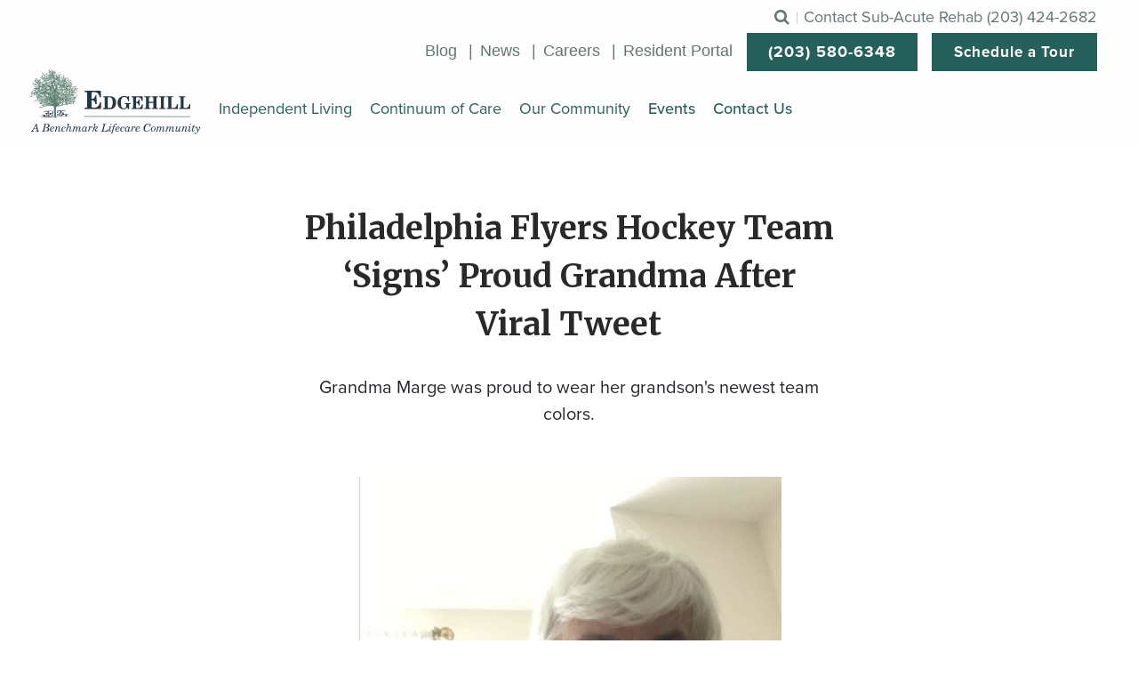

--- FILE ---
content_type: text/html; charset=UTF-8
request_url: https://www.edgehillcommunity.com/news-article/philadelphia-flyers-hockey-team-signs-proud-grandma-after-viral-tweet-0/
body_size: 25951
content:
		<!DOCTYPE html>
		<html lang="en-US" class="no-js">

		<head>
			<meta charset="UTF-8" />
			<meta name="viewport" content="width=device-width, initial-scale=1.0" />
			<link href="https://fonts.googleapis.com/css2?family=Merriweather:wght@300;400;700;900&family=Montserrat:wght@200;500&display=swap" rel="stylesheet">
			<meta name='robots' content='index, follow, max-image-preview:large, max-snippet:-1, max-video-preview:-1' />
	<style>img:is([sizes="auto" i], [sizes^="auto," i]) { contain-intrinsic-size: 3000px 1500px }</style>
	
	<!-- This site is optimized with the Yoast SEO plugin v26.8 - https://yoast.com/product/yoast-seo-wordpress/ -->
	<title>Philadelphia Flyers Hockey Team &#039;Signs&#039; Proud Grandma After Viral Tweet | Edgehill Community</title>
	<meta name="description" content="Grandma Marge was proud to wear her grandson&#039;s newest team colors." />
	<link rel="canonical" href="https://www.edgehillcommunity.com/news-article/philadelphia-flyers-hockey-team-signs-proud-grandma-after-viral-tweet-0/" />
	<meta property="og:locale" content="en_US" />
	<meta property="og:type" content="article" />
	<meta property="og:title" content="Philadelphia Flyers Hockey Team &#039;Signs&#039; Proud Grandma After Viral Tweet | Edgehill Community" />
	<meta property="og:description" content="Grandma Marge was proud to wear her grandson&#039;s newest team colors." />
	<meta property="og:url" content="https://www.edgehillcommunity.com/news-article/philadelphia-flyers-hockey-team-signs-proud-grandma-after-viral-tweet-0/" />
	<meta property="og:site_name" content="Edgehill Community" />
	<meta property="article:publisher" content="https://www.facebook.com/EdgehillCommunity" />
	<meta property="article:modified_time" content="2023-04-27T15:22:51+00:00" />
	<meta property="og:image" content="https://www.edgehillcommunity.com/wp-content/uploads/2022/08/Philadelphia-Flyers-Grandma-2.jpg" />
	<meta property="og:image:width" content="477" />
	<meta property="og:image:height" content="577" />
	<meta property="og:image:type" content="image/jpeg" />
	<meta name="twitter:card" content="summary_large_image" />
	<script type="application/ld+json" class="yoast-schema-graph">{"@context":"https://schema.org","@graph":[{"@type":"WebPage","@id":"https://www.edgehillcommunity.com/news-article/philadelphia-flyers-hockey-team-signs-proud-grandma-after-viral-tweet-0/","url":"https://www.edgehillcommunity.com/news-article/philadelphia-flyers-hockey-team-signs-proud-grandma-after-viral-tweet-0/","name":"Philadelphia Flyers Hockey Team 'Signs' Proud Grandma After Viral Tweet | Edgehill Community","isPartOf":{"@id":"https://www.edgehillcommunity.com/#website"},"primaryImageOfPage":{"@id":"https://www.edgehillcommunity.com/news-article/philadelphia-flyers-hockey-team-signs-proud-grandma-after-viral-tweet-0/#primaryimage"},"image":{"@id":"https://www.edgehillcommunity.com/news-article/philadelphia-flyers-hockey-team-signs-proud-grandma-after-viral-tweet-0/#primaryimage"},"thumbnailUrl":"https://www.edgehillcommunity.com/wp-content/uploads/2022/08/Philadelphia-Flyers-Grandma-2.jpg","datePublished":"2021-09-09T14:35:00+00:00","dateModified":"2023-04-27T15:22:51+00:00","description":"Grandma Marge was proud to wear her grandson's newest team colors.","breadcrumb":{"@id":"https://www.edgehillcommunity.com/news-article/philadelphia-flyers-hockey-team-signs-proud-grandma-after-viral-tweet-0/#breadcrumb"},"inLanguage":"en-US","potentialAction":[{"@type":"ReadAction","target":["https://www.edgehillcommunity.com/news-article/philadelphia-flyers-hockey-team-signs-proud-grandma-after-viral-tweet-0/"]}]},{"@type":"ImageObject","inLanguage":"en-US","@id":"https://www.edgehillcommunity.com/news-article/philadelphia-flyers-hockey-team-signs-proud-grandma-after-viral-tweet-0/#primaryimage","url":"https://www.edgehillcommunity.com/wp-content/uploads/2022/08/Philadelphia-Flyers-Grandma-2.jpg","contentUrl":"https://www.edgehillcommunity.com/wp-content/uploads/2022/08/Philadelphia-Flyers-Grandma-2.jpg","width":477,"height":577,"caption":"Marge Robben"},{"@type":"BreadcrumbList","@id":"https://www.edgehillcommunity.com/news-article/philadelphia-flyers-hockey-team-signs-proud-grandma-after-viral-tweet-0/#breadcrumb","itemListElement":[{"@type":"ListItem","position":1,"name":"Home","item":"https://www.edgehillcommunity.com/"},{"@type":"ListItem","position":2,"name":"Philadelphia Flyers Hockey Team &#8216;Signs&#8217; Proud Grandma After Viral Tweet"}]},{"@type":"WebSite","@id":"https://www.edgehillcommunity.com/#website","url":"https://www.edgehillcommunity.com/","name":"Edgehill Community","description":"A Benchmark LifeCare Community","publisher":{"@id":"https://www.edgehillcommunity.com/#organization"},"potentialAction":[{"@type":"SearchAction","target":{"@type":"EntryPoint","urlTemplate":"https://www.edgehillcommunity.com/?s={search_term_string}"},"query-input":{"@type":"PropertyValueSpecification","valueRequired":true,"valueName":"search_term_string"}}],"inLanguage":"en-US"},{"@type":"Organization","@id":"https://www.edgehillcommunity.com/#organization","name":"Edgehill Community","url":"https://www.edgehillcommunity.com/","logo":{"@type":"ImageObject","inLanguage":"en-US","@id":"https://www.edgehillcommunity.com/#/schema/logo/image/","url":"","contentUrl":"","caption":"Edgehill Community"},"image":{"@id":"https://www.edgehillcommunity.com/#/schema/logo/image/"},"sameAs":["https://www.facebook.com/EdgehillCommunity","https://www.instagram.com/edgehillseniorliving/"]}]}</script>
	<!-- / Yoast SEO plugin. -->


<link rel='dns-prefetch' href='//js.hs-scripts.com' />
<link rel='dns-prefetch' href='//fonts.googleapis.com' />
<script type="text/javascript">
/* <![CDATA[ */
window._wpemojiSettings = {"baseUrl":"https:\/\/s.w.org\/images\/core\/emoji\/16.0.1\/72x72\/","ext":".png","svgUrl":"https:\/\/s.w.org\/images\/core\/emoji\/16.0.1\/svg\/","svgExt":".svg","source":{"concatemoji":"https:\/\/www.edgehillcommunity.com\/wp-includes\/js\/wp-emoji-release.min.js?ver=6.8.3"}};
/*! This file is auto-generated */
!function(s,n){var o,i,e;function c(e){try{var t={supportTests:e,timestamp:(new Date).valueOf()};sessionStorage.setItem(o,JSON.stringify(t))}catch(e){}}function p(e,t,n){e.clearRect(0,0,e.canvas.width,e.canvas.height),e.fillText(t,0,0);var t=new Uint32Array(e.getImageData(0,0,e.canvas.width,e.canvas.height).data),a=(e.clearRect(0,0,e.canvas.width,e.canvas.height),e.fillText(n,0,0),new Uint32Array(e.getImageData(0,0,e.canvas.width,e.canvas.height).data));return t.every(function(e,t){return e===a[t]})}function u(e,t){e.clearRect(0,0,e.canvas.width,e.canvas.height),e.fillText(t,0,0);for(var n=e.getImageData(16,16,1,1),a=0;a<n.data.length;a++)if(0!==n.data[a])return!1;return!0}function f(e,t,n,a){switch(t){case"flag":return n(e,"\ud83c\udff3\ufe0f\u200d\u26a7\ufe0f","\ud83c\udff3\ufe0f\u200b\u26a7\ufe0f")?!1:!n(e,"\ud83c\udde8\ud83c\uddf6","\ud83c\udde8\u200b\ud83c\uddf6")&&!n(e,"\ud83c\udff4\udb40\udc67\udb40\udc62\udb40\udc65\udb40\udc6e\udb40\udc67\udb40\udc7f","\ud83c\udff4\u200b\udb40\udc67\u200b\udb40\udc62\u200b\udb40\udc65\u200b\udb40\udc6e\u200b\udb40\udc67\u200b\udb40\udc7f");case"emoji":return!a(e,"\ud83e\udedf")}return!1}function g(e,t,n,a){var r="undefined"!=typeof WorkerGlobalScope&&self instanceof WorkerGlobalScope?new OffscreenCanvas(300,150):s.createElement("canvas"),o=r.getContext("2d",{willReadFrequently:!0}),i=(o.textBaseline="top",o.font="600 32px Arial",{});return e.forEach(function(e){i[e]=t(o,e,n,a)}),i}function t(e){var t=s.createElement("script");t.src=e,t.defer=!0,s.head.appendChild(t)}"undefined"!=typeof Promise&&(o="wpEmojiSettingsSupports",i=["flag","emoji"],n.supports={everything:!0,everythingExceptFlag:!0},e=new Promise(function(e){s.addEventListener("DOMContentLoaded",e,{once:!0})}),new Promise(function(t){var n=function(){try{var e=JSON.parse(sessionStorage.getItem(o));if("object"==typeof e&&"number"==typeof e.timestamp&&(new Date).valueOf()<e.timestamp+604800&&"object"==typeof e.supportTests)return e.supportTests}catch(e){}return null}();if(!n){if("undefined"!=typeof Worker&&"undefined"!=typeof OffscreenCanvas&&"undefined"!=typeof URL&&URL.createObjectURL&&"undefined"!=typeof Blob)try{var e="postMessage("+g.toString()+"("+[JSON.stringify(i),f.toString(),p.toString(),u.toString()].join(",")+"));",a=new Blob([e],{type:"text/javascript"}),r=new Worker(URL.createObjectURL(a),{name:"wpTestEmojiSupports"});return void(r.onmessage=function(e){c(n=e.data),r.terminate(),t(n)})}catch(e){}c(n=g(i,f,p,u))}t(n)}).then(function(e){for(var t in e)n.supports[t]=e[t],n.supports.everything=n.supports.everything&&n.supports[t],"flag"!==t&&(n.supports.everythingExceptFlag=n.supports.everythingExceptFlag&&n.supports[t]);n.supports.everythingExceptFlag=n.supports.everythingExceptFlag&&!n.supports.flag,n.DOMReady=!1,n.readyCallback=function(){n.DOMReady=!0}}).then(function(){return e}).then(function(){var e;n.supports.everything||(n.readyCallback(),(e=n.source||{}).concatemoji?t(e.concatemoji):e.wpemoji&&e.twemoji&&(t(e.twemoji),t(e.wpemoji)))}))}((window,document),window._wpemojiSettings);
/* ]]> */
</script>
<style id='wp-emoji-styles-inline-css' type='text/css'>

	img.wp-smiley, img.emoji {
		display: inline !important;
		border: none !important;
		box-shadow: none !important;
		height: 1em !important;
		width: 1em !important;
		margin: 0 0.07em !important;
		vertical-align: -0.1em !important;
		background: none !important;
		padding: 0 !important;
	}
</style>
<link rel='stylesheet' id='wp-block-library-css' href='https://www.edgehillcommunity.com/wp-includes/css/dist/block-library/style.min.css?ver=6.8.3' type='text/css' media='all' />
<style id='classic-theme-styles-inline-css' type='text/css'>
/*! This file is auto-generated */
.wp-block-button__link{color:#fff;background-color:#32373c;border-radius:9999px;box-shadow:none;text-decoration:none;padding:calc(.667em + 2px) calc(1.333em + 2px);font-size:1.125em}.wp-block-file__button{background:#32373c;color:#fff;text-decoration:none}
</style>
<style id='global-styles-inline-css' type='text/css'>
:root{--wp--preset--aspect-ratio--square: 1;--wp--preset--aspect-ratio--4-3: 4/3;--wp--preset--aspect-ratio--3-4: 3/4;--wp--preset--aspect-ratio--3-2: 3/2;--wp--preset--aspect-ratio--2-3: 2/3;--wp--preset--aspect-ratio--16-9: 16/9;--wp--preset--aspect-ratio--9-16: 9/16;--wp--preset--color--black: #000000;--wp--preset--color--cyan-bluish-gray: #abb8c3;--wp--preset--color--white: #ffffff;--wp--preset--color--pale-pink: #f78da7;--wp--preset--color--vivid-red: #cf2e2e;--wp--preset--color--luminous-vivid-orange: #ff6900;--wp--preset--color--luminous-vivid-amber: #fcb900;--wp--preset--color--light-green-cyan: #7bdcb5;--wp--preset--color--vivid-green-cyan: #00d084;--wp--preset--color--pale-cyan-blue: #8ed1fc;--wp--preset--color--vivid-cyan-blue: #0693e3;--wp--preset--color--vivid-purple: #9b51e0;--wp--preset--gradient--vivid-cyan-blue-to-vivid-purple: linear-gradient(135deg,rgba(6,147,227,1) 0%,rgb(155,81,224) 100%);--wp--preset--gradient--light-green-cyan-to-vivid-green-cyan: linear-gradient(135deg,rgb(122,220,180) 0%,rgb(0,208,130) 100%);--wp--preset--gradient--luminous-vivid-amber-to-luminous-vivid-orange: linear-gradient(135deg,rgba(252,185,0,1) 0%,rgba(255,105,0,1) 100%);--wp--preset--gradient--luminous-vivid-orange-to-vivid-red: linear-gradient(135deg,rgba(255,105,0,1) 0%,rgb(207,46,46) 100%);--wp--preset--gradient--very-light-gray-to-cyan-bluish-gray: linear-gradient(135deg,rgb(238,238,238) 0%,rgb(169,184,195) 100%);--wp--preset--gradient--cool-to-warm-spectrum: linear-gradient(135deg,rgb(74,234,220) 0%,rgb(151,120,209) 20%,rgb(207,42,186) 40%,rgb(238,44,130) 60%,rgb(251,105,98) 80%,rgb(254,248,76) 100%);--wp--preset--gradient--blush-light-purple: linear-gradient(135deg,rgb(255,206,236) 0%,rgb(152,150,240) 100%);--wp--preset--gradient--blush-bordeaux: linear-gradient(135deg,rgb(254,205,165) 0%,rgb(254,45,45) 50%,rgb(107,0,62) 100%);--wp--preset--gradient--luminous-dusk: linear-gradient(135deg,rgb(255,203,112) 0%,rgb(199,81,192) 50%,rgb(65,88,208) 100%);--wp--preset--gradient--pale-ocean: linear-gradient(135deg,rgb(255,245,203) 0%,rgb(182,227,212) 50%,rgb(51,167,181) 100%);--wp--preset--gradient--electric-grass: linear-gradient(135deg,rgb(202,248,128) 0%,rgb(113,206,126) 100%);--wp--preset--gradient--midnight: linear-gradient(135deg,rgb(2,3,129) 0%,rgb(40,116,252) 100%);--wp--preset--font-size--small: 13px;--wp--preset--font-size--medium: 20px;--wp--preset--font-size--large: 36px;--wp--preset--font-size--x-large: 42px;--wp--preset--spacing--20: 0.44rem;--wp--preset--spacing--30: 0.67rem;--wp--preset--spacing--40: 1rem;--wp--preset--spacing--50: 1.5rem;--wp--preset--spacing--60: 2.25rem;--wp--preset--spacing--70: 3.38rem;--wp--preset--spacing--80: 5.06rem;--wp--preset--shadow--natural: 6px 6px 9px rgba(0, 0, 0, 0.2);--wp--preset--shadow--deep: 12px 12px 50px rgba(0, 0, 0, 0.4);--wp--preset--shadow--sharp: 6px 6px 0px rgba(0, 0, 0, 0.2);--wp--preset--shadow--outlined: 6px 6px 0px -3px rgba(255, 255, 255, 1), 6px 6px rgba(0, 0, 0, 1);--wp--preset--shadow--crisp: 6px 6px 0px rgba(0, 0, 0, 1);}:where(.is-layout-flex){gap: 0.5em;}:where(.is-layout-grid){gap: 0.5em;}body .is-layout-flex{display: flex;}.is-layout-flex{flex-wrap: wrap;align-items: center;}.is-layout-flex > :is(*, div){margin: 0;}body .is-layout-grid{display: grid;}.is-layout-grid > :is(*, div){margin: 0;}:where(.wp-block-columns.is-layout-flex){gap: 2em;}:where(.wp-block-columns.is-layout-grid){gap: 2em;}:where(.wp-block-post-template.is-layout-flex){gap: 1.25em;}:where(.wp-block-post-template.is-layout-grid){gap: 1.25em;}.has-black-color{color: var(--wp--preset--color--black) !important;}.has-cyan-bluish-gray-color{color: var(--wp--preset--color--cyan-bluish-gray) !important;}.has-white-color{color: var(--wp--preset--color--white) !important;}.has-pale-pink-color{color: var(--wp--preset--color--pale-pink) !important;}.has-vivid-red-color{color: var(--wp--preset--color--vivid-red) !important;}.has-luminous-vivid-orange-color{color: var(--wp--preset--color--luminous-vivid-orange) !important;}.has-luminous-vivid-amber-color{color: var(--wp--preset--color--luminous-vivid-amber) !important;}.has-light-green-cyan-color{color: var(--wp--preset--color--light-green-cyan) !important;}.has-vivid-green-cyan-color{color: var(--wp--preset--color--vivid-green-cyan) !important;}.has-pale-cyan-blue-color{color: var(--wp--preset--color--pale-cyan-blue) !important;}.has-vivid-cyan-blue-color{color: var(--wp--preset--color--vivid-cyan-blue) !important;}.has-vivid-purple-color{color: var(--wp--preset--color--vivid-purple) !important;}.has-black-background-color{background-color: var(--wp--preset--color--black) !important;}.has-cyan-bluish-gray-background-color{background-color: var(--wp--preset--color--cyan-bluish-gray) !important;}.has-white-background-color{background-color: var(--wp--preset--color--white) !important;}.has-pale-pink-background-color{background-color: var(--wp--preset--color--pale-pink) !important;}.has-vivid-red-background-color{background-color: var(--wp--preset--color--vivid-red) !important;}.has-luminous-vivid-orange-background-color{background-color: var(--wp--preset--color--luminous-vivid-orange) !important;}.has-luminous-vivid-amber-background-color{background-color: var(--wp--preset--color--luminous-vivid-amber) !important;}.has-light-green-cyan-background-color{background-color: var(--wp--preset--color--light-green-cyan) !important;}.has-vivid-green-cyan-background-color{background-color: var(--wp--preset--color--vivid-green-cyan) !important;}.has-pale-cyan-blue-background-color{background-color: var(--wp--preset--color--pale-cyan-blue) !important;}.has-vivid-cyan-blue-background-color{background-color: var(--wp--preset--color--vivid-cyan-blue) !important;}.has-vivid-purple-background-color{background-color: var(--wp--preset--color--vivid-purple) !important;}.has-black-border-color{border-color: var(--wp--preset--color--black) !important;}.has-cyan-bluish-gray-border-color{border-color: var(--wp--preset--color--cyan-bluish-gray) !important;}.has-white-border-color{border-color: var(--wp--preset--color--white) !important;}.has-pale-pink-border-color{border-color: var(--wp--preset--color--pale-pink) !important;}.has-vivid-red-border-color{border-color: var(--wp--preset--color--vivid-red) !important;}.has-luminous-vivid-orange-border-color{border-color: var(--wp--preset--color--luminous-vivid-orange) !important;}.has-luminous-vivid-amber-border-color{border-color: var(--wp--preset--color--luminous-vivid-amber) !important;}.has-light-green-cyan-border-color{border-color: var(--wp--preset--color--light-green-cyan) !important;}.has-vivid-green-cyan-border-color{border-color: var(--wp--preset--color--vivid-green-cyan) !important;}.has-pale-cyan-blue-border-color{border-color: var(--wp--preset--color--pale-cyan-blue) !important;}.has-vivid-cyan-blue-border-color{border-color: var(--wp--preset--color--vivid-cyan-blue) !important;}.has-vivid-purple-border-color{border-color: var(--wp--preset--color--vivid-purple) !important;}.has-vivid-cyan-blue-to-vivid-purple-gradient-background{background: var(--wp--preset--gradient--vivid-cyan-blue-to-vivid-purple) !important;}.has-light-green-cyan-to-vivid-green-cyan-gradient-background{background: var(--wp--preset--gradient--light-green-cyan-to-vivid-green-cyan) !important;}.has-luminous-vivid-amber-to-luminous-vivid-orange-gradient-background{background: var(--wp--preset--gradient--luminous-vivid-amber-to-luminous-vivid-orange) !important;}.has-luminous-vivid-orange-to-vivid-red-gradient-background{background: var(--wp--preset--gradient--luminous-vivid-orange-to-vivid-red) !important;}.has-very-light-gray-to-cyan-bluish-gray-gradient-background{background: var(--wp--preset--gradient--very-light-gray-to-cyan-bluish-gray) !important;}.has-cool-to-warm-spectrum-gradient-background{background: var(--wp--preset--gradient--cool-to-warm-spectrum) !important;}.has-blush-light-purple-gradient-background{background: var(--wp--preset--gradient--blush-light-purple) !important;}.has-blush-bordeaux-gradient-background{background: var(--wp--preset--gradient--blush-bordeaux) !important;}.has-luminous-dusk-gradient-background{background: var(--wp--preset--gradient--luminous-dusk) !important;}.has-pale-ocean-gradient-background{background: var(--wp--preset--gradient--pale-ocean) !important;}.has-electric-grass-gradient-background{background: var(--wp--preset--gradient--electric-grass) !important;}.has-midnight-gradient-background{background: var(--wp--preset--gradient--midnight) !important;}.has-small-font-size{font-size: var(--wp--preset--font-size--small) !important;}.has-medium-font-size{font-size: var(--wp--preset--font-size--medium) !important;}.has-large-font-size{font-size: var(--wp--preset--font-size--large) !important;}.has-x-large-font-size{font-size: var(--wp--preset--font-size--x-large) !important;}
:where(.wp-block-post-template.is-layout-flex){gap: 1.25em;}:where(.wp-block-post-template.is-layout-grid){gap: 1.25em;}
:where(.wp-block-columns.is-layout-flex){gap: 2em;}:where(.wp-block-columns.is-layout-grid){gap: 2em;}
:root :where(.wp-block-pullquote){font-size: 1.5em;line-height: 1.6;}
</style>
<link rel='stylesheet' id='content-update-tracker-style-css' href='https://www.edgehillcommunity.com/wp-content/plugins/content-update-tracker/assets/css/style.css?ver=6.8.3' type='text/css' media='all' />
<link rel='stylesheet' id='fonts-css' href='//fonts.googleapis.com/css?family=Roboto%3A300%2C400%2C500%2C700%2C900&#038;ver=6.8.3' type='text/css' media='all' />
<link rel='stylesheet' id='bootstrap-css' href='https://www.edgehillcommunity.com/wp-content/themes/defaultTheme/css/vendor/bootstrap/bootstrap.min.css?ver=1765925098' type='text/css' media='all' />
<link rel='stylesheet' id='slick-css' href='https://www.edgehillcommunity.com/wp-content/themes/defaultTheme/css/slick.css?ver=1765925098' type='text/css' media='all' />
<link rel='stylesheet' id='theme-styles-css' href='https://www.edgehillcommunity.com/wp-content/themes/defaultTheme/css/style.css?ver=1765925098' type='text/css' media='all' />
<link rel='stylesheet' id='style-css' href='https://www.edgehillcommunity.com/wp-content/themes/defaultTheme/style.css?ver=1765925098' type='text/css' media='all' />
<link rel='stylesheet' id='slicklightboxcss-css' href='https://www.edgehillcommunity.com/wp-content/themes/defaultTheme/css/slick-lightbox.css?ver=1765925098' type='text/css' media='all' />
<link rel='stylesheet' id='slickthemecss-css' href='https://www.edgehillcommunity.com/wp-content/themes/defaultTheme/css/slick-theme.css?ver=1765925098' type='text/css' media='all' />
<link rel='stylesheet' id='tailwind-css' href='https://www.edgehillcommunity.com/wp-content/themes/defaultTheme/css/tailwind.min.css?ver=1765925098' type='text/css' media='all' />
<script type="text/javascript" src="https://www.edgehillcommunity.com/wp-includes/js/jquery/jquery.min.js?ver=3.7.1" id="jquery-core-js"></script>
<script type="text/javascript" defer src="https://www.edgehillcommunity.com/wp-includes/js/jquery/jquery-migrate.min.js?ver=3.4.1" id="jquery-migrate-js"></script>
<script type="text/javascript" defer src="https://www.edgehillcommunity.com/wp-content/themes/defaultTheme/js/events.js?ver=6.8.3" id="meadow-events-js"></script>
<script type="text/javascript" defer src="https://www.edgehillcommunity.com/wp-content/themes/defaultTheme/js/blog-news.js?ver=6.8.3" id="meadow-blog-news-js"></script>
<script type="text/javascript" defer src="https://www.edgehillcommunity.com/wp-content/themes/defaultTheme/js/floor-plan.js?ver=6.8.3" id="meadow-floor-plan-js"></script>
<script type="text/javascript" id="meadow-ajax-script-js-extra">
/* <![CDATA[ */
var meadow_ajax = {"ajax_url":"https:\/\/www.edgehillcommunity.com\/wp-admin\/admin-ajax.php"};
/* ]]> */
</script>
<script type="text/javascript" defer src="https://www.edgehillcommunity.com/wp-content/themes/defaultTheme/js/resource-filter.js?ver=6.8.3" id="meadow-ajax-script-js"></script>
<script type="text/javascript" defer src="https://www.edgehillcommunity.com/wp-content/themes/defaultTheme/js/search.js?ver=6.8.3" id="meadow-search-js"></script>
<link rel="https://api.w.org/" href="https://www.edgehillcommunity.com/wp-json/" /><link rel="EditURI" type="application/rsd+xml" title="RSD" href="https://www.edgehillcommunity.com/xmlrpc.php?rsd" />
<link rel='shortlink' href='https://www.edgehillcommunity.com/?p=2234' />
<link rel="alternate" title="oEmbed (JSON)" type="application/json+oembed" href="https://www.edgehillcommunity.com/wp-json/oembed/1.0/embed?url=https%3A%2F%2Fwww.edgehillcommunity.com%2Fnews-article%2Fphiladelphia-flyers-hockey-team-signs-proud-grandma-after-viral-tweet-0%2F" />
<link rel="alternate" title="oEmbed (XML)" type="text/xml+oembed" href="https://www.edgehillcommunity.com/wp-json/oembed/1.0/embed?url=https%3A%2F%2Fwww.edgehillcommunity.com%2Fnews-article%2Fphiladelphia-flyers-hockey-team-signs-proud-grandma-after-viral-tweet-0%2F&#038;format=xml" />
			<!-- DO NOT COPY THIS SNIPPET! Start of Page Analytics Tracking for HubSpot WordPress plugin v11.3.37-->
			<script class="hsq-set-content-id" data-content-id="blog-post">
				var _hsq = _hsq || [];
				_hsq.push(["setContentType", "blog-post"]);
			</script>
			<!-- DO NOT COPY THIS SNIPPET! End of Page Analytics Tracking for HubSpot WordPress plugin -->
			<link rel="icon" href="https://www.edgehillcommunity.com/wp-content/uploads/2022/09/favicon.png" sizes="32x32" />
<link rel="icon" href="https://www.edgehillcommunity.com/wp-content/uploads/2022/09/favicon.png" sizes="192x192" />
<link rel="apple-touch-icon" href="https://www.edgehillcommunity.com/wp-content/uploads/2022/09/favicon.png" />
<meta name="msapplication-TileImage" content="https://www.edgehillcommunity.com/wp-content/uploads/2022/09/favicon.png" />
		<style type="text/css" id="wp-custom-css">
			.blogs_main .loadmore,a#loadMore{font-weight:700;letter-spacing:1px;line-height:1;text-transform:none;transition:.25s ease-in-out;padding:12px 24px;color:#fff}.Two-hanging-image .p-text,.page-id-4209 .main_contentblock,a#loadMore{color:#fff}.page-fullwidth-image{padding:38px 0 74px}.footer-logo{height:102px;max-width:200px;margin-bottom:50px;display:block}.main-footer__top .footer-first .footer-info{width:calc(100% - 264px);padding-right:32px;margin-top:0;display:-ms-grid;display:grid;-ms-grid-columns:220px 1fr;grid-template-columns:220px auto;-ms-grid-row:1fr 1fr;grid-template-rows:auto auto}.main-footer__top .footer-address p{font-size:.875rem;margin-bottom:0;line-height:1.6;margin-top:19px}.main-footer__top .footer-heading span{color:#0b294b;margin-right:0;position:relative;z-index:1;font-weight:700;display:block;padding:4px 0;line-height:1.25;font-size:16px}@media (max-width:1199px){.main-header__nav{font-size:14px;line-height:16px}}@media (max-width:991px){.main-header .row,.main-header__subnav li:last-child{margin:0}.main-header__top{display:none}.main-header__logo{max-width:150px}.main-header__wrapper{padding:0 40px}.main-header__left{padding:16px 0}.main-header__subnav li{margin:0 0 16px}}@media (max-width:767px){h2,ol,ul:not([class]){margin:0 0 14px}body,h3,h4{line-height:24px}.thumbnail_slider_area.slick-initialized .slick-slide{display:block;width:100%!important}body{font-size:16px}ol li,ul:not([class]) li{margin:0 0 12px}ol li li{padding:0 0 0 25px}ol li:before{font-size:14px}ul:not([class]) li:before{top:9px;left:0;width:4px;height:4px}.container{max-width:1320px;padding-left:1.875rem;padding-right:1.875rem}body .main-footer .main-footer__top .container{max-width:75rem;margin-left:auto;margin-right:auto}.col-12,.container-fluid{padding:0 20px}.row{margin:0 -20px}.alignleft{margin:0 30px 30px 0}.alignright{margin:0 0 30px 30px}.alignnone{margin:24px 0 30px}.aligncenter{margin:30px auto}p+h1,p+h2,p+h3,p+h4,p+h5,p+h6{margin-top:35px}h1{font-size:30px;margin:0 0 38px}h2{font-size:24px;line-height:26px}p+h2{margin-top:44px}h3{font-size:18px;margin:0 0 13px}h4{font-size:16px;margin:0}ol+p,p ul,p+h4{margin-top:24px}p{margin:0 0 24px}hr{margin:52px 0}.iframe-wrapper{margin:31px auto}.slick-arrow{width:20px;margin:-21px 0 0}.slick-arrow.slick-prev{right:auto;margin-right:0;left:-4px}.slick-arrow.slick-next{left:auto;right:-4px;margin-left:0}.main-footer__bottom{min-height:48px}}.thumbnail_slider_area{justify-content:center;text-align:center}.thumbnail_slider_area .thumbnail_slider{width:200px;margin:0 25px 25px}.thumbnail_slider_area .thumbnail_slide .thumbnail-img.col{height:128px;margin:0 auto 16px}.thumbnail_slider_area .thumbnail_slider img{width:auto;height:102px;border-radius:50%;transition:.2s ease-in;text-align:center;margin:0 auto;cursor:pointer}.residents .thumbnail_slider_area span{width:100%;display:inline-block;text-align:center}.residents-slider .residents-slides .slider-img{float:left}.nav-links,.post-navigation .nav-links,.posts-navigation .nav-links{display:flex}.nav-previous,.post-navigation .nav-previous,.posts-navigation .nav-previous{flex:1 0 50%}.nav-next,.post-navigation .nav-next,.posts-navigation .nav-next{text-align:end;flex:1 0 50%}.floors-name,a#loadMore{text-align:center}.post-navigation{background-color:#f3f9ff;padding:0}.nav-next,.nav-previous{padding:10px;font-weight:700}.blogs_main .loadmore{margin:0 auto;text-align:center;-webkit-appearance:none;-moz-appearance:none;appearance:none;border-radius:0;display:inline-block;background-color:#0b294b;border:1px solid #0b294b;text-decoration:none;cursor:pointer;display:flex;justify-content:center;max-width:150px;margin-top:35px}.thumbnail img{box-sizing:border-box;border:1px solid #ddd;padding:2px;margin:0 1% 15px 0;width:32.6667%;display:inline-block}.thumbnail img:nth-of-type(3n+3){margin-right:0}.floor-col .floor-imggallery .thumbnail img{width:100%;height:100%;-o-object-fit:cover;object-fit:cover;-o-object-position:center;object-position:center}.floor_planner{padding-top:120px;padding-bottom:120px}.floor_planner iframe{max-width:82.5rem;margin:60px auto auto;position:relative;overflow:hidden;width:100%;height:600px}.floor-imggallery a{pointer-events:none}a#loadMore{-webkit-appearance:none;-moz-appearance:none;appearance:none;border-radius:0;display:inline-block;background-color:#1b5691;border:1px solid #1b5691;margin:0 auto;display:grid;max-width:10%}ul.mobileMenu.menu-item--expanded.menu li.menu-item.main_menuitems{width:100%;display:inline-block;list-style:none;margin:0 -20px;padding:6px 0 20px 16px;font-weight:500;color:#0b294b}body #wp-link .link-search-field{width:54%;max-width:70%}.floor-plan-tabs-wrapper{display:none}.resource-single-page article .resource-content .content .body .body-cta .body-cta-inner .cta-button-wrap{min-width:200px}.page-id-932 .Two-hanging-image .p-text{color:#292929!important}.page-id-3264 section.small.herobanner .slider-text{max-width:667px}.page-id-1097 section.gallery_slider .gallery-heading h4,.page-id-944 section.gallery_slider .gallery-heading h4{color:#292929}.page-id-4048 .page-id-4049 section.twoimg-twolinks.community_about.contentimage .community-about-right a{max-width:100%;color:#0e3a5d!important;border:none;padding-left:7px}.hs-form .hs-form-field .hs-field-desc,.page-id-4480 .hs-form .hs-form-field label{font-size:1rem;line-height:1.5;font-weight:500;color:#232323;margin:0;display:block;text-align:left}.page-id-4480 div.hbspt-form{max-width:622px;margin:0 auto}.hs-form .hs-form-field[class^=hs_lastname],.page-id-4480 .hs-form .hs-form-field[class^=hs_firstname]{flex:0 0 50%}.single-floorplans header.main-header{position:fixed;width:100%}.page-id-6213 section.hanging-image.bullet-text.communityabout_dekstop_spacing.community_about.about.two_imageblock .community-about-left .img-communityabout{max-width:100%}.page-id-6213 section.twocolumnwith_image{padding-top:150px;padding-bottom:75px}.page-id-6213 section.feature-light.featued_media:before{background:#25605a}.page-id-2829 section.headingwith_content .headingwith_content-wrapper{padding:20px 100px 100px;padding:inherit}.page-id-2829 section.headingwith_content .headingwith_content-wrapper .content-areatext{max-width:1170px;padding:0 9px 100px;margin:auto}@media (max-width:639px){.page-id-4209 .main_contentblock{color:#000}}

.page-id-984 section.feature-light.featued_media:before {
    background: #25605a;
}
.page-id-984 section.hanging-image.bullet-text.communityabout_dekstop_spacing.community_about.about.two_imageblock .community-about-left .img-communityabout {
    max-width: 100%;
}
.page-id-984 section.twocolumnwith_image {
    padding-top: 150px;
    padding-bottom: 75px;
}

.page-id-7742 section.headingwith_content .headingwith_content-wrapper .content-areatext {
    max-width: 100%;
    padding: 0 9px;
}
.page-id-7742 section.headingwith_content .main_heading {
    display: none;
}

@media (max-width: 640px) {
    #eventhead {
        color: #212529 !important;
    }
	  body.page-id-8077 section.info_block.herobanner {
    	background-position: top right;
    }
}

@media (min-width: 64em) {
   .page-id-7980 section.herotext_block {
        padding-bottom: 0px;
    }
}

@media (min-width: 64em) {
	.page-id-268 section.herotext_block {
        padding-bottom: 0px;
    }
}

/* CENTERS BLOG IMAGE ON MOBILE */
@media only screen and (max-width: 640px) {
    figure.alignleft, img.alignleft, figure.alignright, img.alignright {
        float: none;
        margin: auto;
        padding-bottom: 20px;
    }
}
/* ADDS CAPTION PADDING ON BLOG */
.wp-caption-text {
    padding: 5px 5px;
}

.page-id-2829 section.faq-questions.faq_lightmode .faqs-wrapper div.accordion .accordion-item:first-child {
    background-color: #efeee9;
}
.page-id-2829 section.faq-questions.faq_lightmode .faqs-wrapper .faq-questions-content div.accordion button.accordion-button {
    background: #efeee9;
}



.page-id-8182 .hs-form .hs-form-field.hs-fieldtype-radio .hs-form-radio label input:checked + span:before {
    color: #fff !important;
}
.page-id-8182 .hs-form .hs-form-field.hs-fieldtype-radio .hs-form-radio label input + span:before {
    color: #000 !important;
}
.page-id-8182 .hs-form .hs-form-field.hs-fieldtype-radio .hs-form-radio label input:checked + span {
    color: #fefefe !important;
    background: #185550;
}
.page-id-8182 section.content_contactform .contactform_shortcode form fieldset.form-columns-1 .input ul li.hs-form-radio {
    border: 2px solid #185550;
}		</style>
		
			<!-- Google Tag Manager -->
<script>(function(w,d,s,l,i){w[l]=w[l]||[];w[l].push({'gtm.start':
new Date().getTime(),event:'gtm.js'});var f=d.getElementsByTagName(s)[0],
j=d.createElement(s),dl=l!='dataLayer'?'&l='+l:'';j.async=true;j.src=
'https://www.googletagmanager.com/gtm.js?id='+i+dl;f.parentNode.insertBefore(j,f);
})(window,document,'script','dataLayer','GTM-MVXVPW7');</script>
<!-- End Google Tag Manager -->

<!-- Hotjar Tracking Code for edgehillcommunity.com -->
<script>
    (function(h,o,t,j,a,r){
        h.hj=h.hj||function(){(h.hj.q=h.hj.q||[]).push(arguments)};
        h._hjSettings={hjid:3390849,hjsv:6};
        a=o.getElementsByTagName('head')[0];
        r=o.createElement('script');r.async=1;
        r.src=t+h._hjSettings.hjid+j+h._hjSettings.hjsv;
        a.appendChild(r);
    })(window,document,'https://static.hotjar.com/c/hotjar-','.js?sv=');
</script>

<script src="https://cdn.userway.org/widget.js" data-account="zn2KY7umi0"></script>		</head>

<body class="wp-singular news-template-default single single-news postid-2234 wp-theme-defaultTheme">
    <!-- Google Tag Manager (noscript) -->
    <noscript><iframe src="https://www.googletagmanager.com/ns.html?id=GTM-MVXVPW7" height="0" width="0"
            style="display:none;visibility:hidden"></iframe></noscript>
    <script defer src="https://cdn.jsdelivr.net/npm/@alpinejs/intersect@3.x.x/dist/cdn.min.js"></script>

    <script src="//unpkg.com/alpinejs" defer></script>
    <link rel="stylesheet" href="https://use.typekit.net/bwd7bjo.css">
    <!-- End Google Tag Manager (noscript) -->
    <div id="page">
        <header class="main-header">
                        <s?php $sub_nav_top=get_field('header_top_menu', 'options' ); ?>
    <div class="sticky-header">
        <div class="region region-header">
            <div class="logo-wrapper">
                
    <a title="Meodow logo" href="https://www.edgehillcommunity.com/" >
	<img src="https://www.edgehillcommunity.com/wp-content/uploads/2022/08/edgehill-logo-2.svg" alt="" />
</a>
    
            </div>
                        <div class="region-header-utility">
                <nav class="block block-menu navigation menu--utility">
                    <ul class="menu">
                                                                                                                    <li class="menu-item">
                                    <a class="menu-item" href="/search/"><i class="fa fa-search" aria-hidden="true"></i></a>
                                </li>
                                                                    <li class="menu-item">

                                        <a class="menu-item" href="tel:(203)424-2682"
                                            target="_blank">Contact Sub-Acute Rehab (203) 424-2682</a>
                                    </li>
                                                                                                        </ul>


                </nav>
                <nav class="block block-menu navigation menu--action-bar">
                    <ul class="subitems">
                        <li class="subitem">
                            <a href="/senior-living-blog/">
                                Blog
                            </a>
                        </li>
                        <li class="subitem">
                            <a href="/about/community-news/">
                                News
                            </a>
                        </li>
                        <li class="subitem">
                            <a href="/careers/">
                                Careers
                            </a>
                        </li>
                        <li class="subitem">
                            <a href="/independent-living/resident-information/">
                                Resident Portal
                            </a>
                        </li>
                    </ul>
                    <ul class="menu">
                        <li class="menu-item">
                                                                                        <a class="btn-brand !cm-mt-0" href="tel:203-580-6348"
                                    target="">(203) 580-6348</a>
                                                    </li>
                        <li class="menu-item">
                                                                                                                    <a style="background-color:#25605a;"
                                    class="menu-item--button" href="/schedule-a-tour"
                                    target="">Schedule a Tour</a>
                                                    </li>
                    </ul>
                </nav>
            </div>

            <nav class="block block-menu navigation menu--main">
                <ul id="menu-main_menu" class="menu"><li id="menu-item-348" class="menu-item menu-item-type-post_type menu-item-object-ccs_custom_menu_item menu-item-348">                                        <span class="dropbtn">Independent Living</span>
                    <ul class="sub-menu dropdown-content">
                        <li class="menu-item">
                                                        <ul class="menu-links is-featured" style="background-color:#25605a">
                                 <li class="is-submenu">
                                     <div class="menulinks-content">
                                         <div class="feildContent">Your Life, Your Style</div>
                                                                                                                              <a href="https://www.edgehillcommunity.com/residences-overview/" target="">Browse Our Floor Plans</a>
                                                                            </div>
                                </li>
                            </ul>
                        </li>
                                                                                    <li class="menu-item">
                                    <ul class="menu-links">
                                                                                    <li class="is-submenu">
                                                <div class="menulinks-content">
                                                                                                            <a href="/independent-living/">Independent Style</a>
                                                                                                    </div>
                                            </li>

                                                                                    <li class="is-submenu">
                                                <div class="menulinks-content">
                                                                                                            <a href="/life-here/features-amenities/">Features &amp; Amenities</a>
                                                                                                    </div>
                                            </li>

                                                                                    <li class="is-submenu">
                                                <div class="menulinks-content">
                                                                                                            <a href="/life-here/activities-programs/">Activities &amp; Programs</a>
                                                                                                    </div>
                                            </li>

                                                                                    <li class="is-submenu">
                                                <div class="menulinks-content">
                                                                                                            <a href="https://www.edgehillcommunity.com/life-here/wellness-programs/">Wellness Program</a>
                                                                                                    </div>
                                            </li>

                                                                            </ul>
                                </li>
                                                            <li class="menu-item">
                                    <ul class="menu-links">
                                                                                    <li class="is-submenu">
                                                <div class="menulinks-content">
                                                                                                            <a href="/explore/residences-overview/">Floor Plans</a>
                                                                                                    </div>
                                            </li>

                                                                                    <li class="is-submenu">
                                                <div class="menulinks-content">
                                                                                                            <a href="/life-here/dining/">Dining</a>
                                                                                                    </div>
                                            </li>

                                                                                    <li class="is-submenu">
                                                <div class="menulinks-content">
                                                                                                            <a href="/financial-options/">Financial Options</a>
                                                                                                    </div>
                                            </li>

                                                                                    <li class="is-submenu">
                                                <div class="menulinks-content">
                                                                                                            <a href="/life-here/resident-reviews/">Resident Reviews</a>
                                                                                                    </div>
                                            </li>

                                                                            </ul>
                                </li>
                                                                        </ul>
</li>
<li id="menu-item-347" class="menu-item menu-item-type-post_type menu-item-object-ccs_custom_menu_item menu-item-347">                                        <span class="dropbtn">Continuum of Care</span>
                    <ul class="sub-menu dropdown-content">
                        <li class="menu-item">
                                                        <ul class="menu-links is-featured" style="background-color:#25605a">
                                 <li class="is-submenu">
                                     <div class="menulinks-content">
                                         <div class="feildContent">See How Edgehill Sets the Standard</div>
                                                                                                                              <a href="https://www.edgehillcommunity.com/contact-us/" target="">Contact Us</a>
                                                                            </div>
                                </li>
                            </ul>
                        </li>
                                                                                    <li class="menu-item">
                                    <ul class="menu-links">
                                                                                    <li class="is-submenu">
                                                <div class="menulinks-content">
                                                                                                            <a href="/assisted-living/">Assisted Living</a>
                                                                                                    </div>
                                            </li>

                                                                                    <li class="is-submenu">
                                                <div class="menulinks-content">
                                                                                                            <a href="/memory-care/">Memory Care</a>
                                                                                                    </div>
                                            </li>

                                                                                    <li class="is-submenu">
                                                <div class="menulinks-content">
                                                                                                            <a href="/rehabilitation/">Sub-Acute Rehabilitation &amp; Skilled Nursing </a>
                                                                                                    </div>
                                            </li>

                                                                            </ul>
                                </li>
                                                                        </ul>
</li>
<li id="menu-item-346" class="menu-item menu-item-type-post_type menu-item-object-ccs_custom_menu_item menu-item-346">                                        <span class="dropbtn">Our Community</span>
                    <ul class="sub-menu dropdown-content">
                        <li class="menu-item">
                                                        <ul class="menu-links is-featured" style="background-color:#25605a">
                                 <li class="is-submenu">
                                     <div class="menulinks-content">
                                         <div class="feildContent">Where Life Meets Style</div>
                                                                                                                              <a href="/about/educational-events/" target="">See Upcoming Events</a>
                                                                            </div>
                                </li>
                            </ul>
                        </li>
                                                                                    <li class="menu-item">
                                    <ul class="menu-links">
                                                                                    <li class="is-submenu">
                                                <div class="menulinks-content">
                                                                                                            <a href="/our-community/">Explore Stamford/Greenwich</a>
                                                                                                    </div>
                                            </li>

                                                                                    <li class="is-submenu">
                                                <div class="menulinks-content">
                                                                                                            <a href="/why-a-lifecare-community/">Frequently Asked Questions</a>
                                                                                                    </div>
                                            </li>

                                                                                    <li class="is-submenu">
                                                <div class="menulinks-content">
                                                                                                            <a href="/about/history-values/">History & Values</a>
                                                                                                    </div>
                                            </li>

                                                                                    <li class="is-submenu">
                                                <div class="menulinks-content">
                                                                                                            <a href="https://www.edgehillcommunity.com/partnership/">Partnerships</a>
                                                                                                    </div>
                                            </li>

                                                                                    <li class="is-submenu">
                                                <div class="menulinks-content">
                                                                                                            <a href="/about/edgehill-leadership/">Our Team</a>
                                                                                                    </div>
                                            </li>

                                                                                    <li class="is-submenu">
                                                <div class="menulinks-content">
                                                                                                            <a href="/about/community-news/">Community News</a>
                                                                                                    </div>
                                            </li>

                                                                                    <li class="is-submenu">
                                                <div class="menulinks-content">
                                                                                                            <a href="/careers/">Careers</a>
                                                                                                    </div>
                                            </li>

                                                                            </ul>
                                </li>
                                                                        </ul>
</li>
<li id="menu-item-7858" class="menu-item menu-item-type-custom menu-item-object-custom menu-item-7858"><a href="/events/">Events</a></li>
<li id="menu-item-350" class="menu-item menu-item-type-post_type menu-item-object-page menu-item-350"><a href="https://www.edgehillcommunity.com/contact-us/">Contact Us</a></li>
</ul>            </nav>



            <button class="menu-toggle" type="button">Menu</button>
        </div>
    </div>


    <div class="region region-mobile-nav">
        <nav class="block block-menu navigation menu--main">
            <ul class="mobileMenu menu-item--expanded menu">
                                            <li class="menu-item-child">
                                <span class="mobile-menu-content accordian">Independent Living</span>
                                <ul class="mobile-content-link">
                                    <li class="mobile-content-link-content is-submenu-item">
                                        <ul class="mobile-child-content">
                                                                                                                                                                                                                                                                    <li class="mobile-sub-menu-child">
                                                                <div class="menu-link-contentmain">
                                                                                                                                            <a href="/independent-living/"
                                                                            target="">Independent Style</a>
                                                                                                                                    </div>
                                                            </li>
                                                                                                                    <li class="mobile-sub-menu-child">
                                                                <div class="menu-link-contentmain">
                                                                                                                                            <a href="/life-here/features-amenities/"
                                                                            target="">Features &amp; Amenities</a>
                                                                                                                                    </div>
                                                            </li>
                                                                                                                    <li class="mobile-sub-menu-child">
                                                                <div class="menu-link-contentmain">
                                                                                                                                            <a href="/life-here/activities-programs/"
                                                                            target="">Activities &amp; Programs</a>
                                                                                                                                    </div>
                                                            </li>
                                                                                                                    <li class="mobile-sub-menu-child">
                                                                <div class="menu-link-contentmain">
                                                                                                                                            <a href="https://www.edgehillcommunity.com/life-here/wellness-programs/"
                                                                            target="">Wellness Program</a>
                                                                                                                                    </div>
                                                            </li>
                                                                                                                                                                                                                                                                                                                                    <li class="mobile-sub-menu-child">
                                                                <div class="menu-link-contentmain">
                                                                                                                                            <a href="/explore/residences-overview/"
                                                                            target="">Floor Plans</a>
                                                                                                                                    </div>
                                                            </li>
                                                                                                                    <li class="mobile-sub-menu-child">
                                                                <div class="menu-link-contentmain">
                                                                                                                                            <a href="/life-here/dining/"
                                                                            target="">Dining</a>
                                                                                                                                    </div>
                                                            </li>
                                                                                                                    <li class="mobile-sub-menu-child">
                                                                <div class="menu-link-contentmain">
                                                                                                                                            <a href="/financial-options/"
                                                                            target="">Financial Options</a>
                                                                                                                                    </div>
                                                            </li>
                                                                                                                    <li class="mobile-sub-menu-child">
                                                                <div class="menu-link-contentmain">
                                                                                                                                            <a href="/life-here/resident-reviews/"
                                                                            target="">Resident Reviews</a>
                                                                                                                                    </div>
                                                            </li>
                                                                                                                                                                                                                                                    <li class="blue-box">
                                                <div class="content-child-wrapper" style="background-color: #25605a">
                                                                                                            <a href="https://www.edgehillcommunity.com/residences-overview/"
                                                            target="_self"
                                                            class="accordian-link">Browse Our Floor Plans</a>
                                                                                                                                                                <div class="content-child">Your Life, Your Style                                                        </div>
                                                                                                    </div>
                                            </li>
                                        </ul>
                                    </li>
                                </ul>
                            </li>
                                                    <li class="menu-item-child">
                                <span class="mobile-menu-content accordian">Continuum of Care</span>
                                <ul class="mobile-content-link">
                                    <li class="mobile-content-link-content is-submenu-item">
                                        <ul class="mobile-child-content">
                                                                                                                                                                                                                                                                    <li class="mobile-sub-menu-child">
                                                                <div class="menu-link-contentmain">
                                                                                                                                            <a href="/assisted-living/"
                                                                            target="">Assisted Living</a>
                                                                                                                                    </div>
                                                            </li>
                                                                                                                    <li class="mobile-sub-menu-child">
                                                                <div class="menu-link-contentmain">
                                                                                                                                            <a href="/memory-care/"
                                                                            target="">Memory Care</a>
                                                                                                                                    </div>
                                                            </li>
                                                                                                                    <li class="mobile-sub-menu-child">
                                                                <div class="menu-link-contentmain">
                                                                                                                                            <a href="/rehabilitation/"
                                                                            target="">Sub-Acute Rehabilitation &amp; Skilled Nursing </a>
                                                                                                                                    </div>
                                                            </li>
                                                                                                                                                                                                                                                    <li class="blue-box">
                                                <div class="content-child-wrapper" style="background-color: #25605a">
                                                                                                            <a href="https://www.edgehillcommunity.com/contact-us/"
                                                            target="_self"
                                                            class="accordian-link">Contact Us</a>
                                                                                                                                                                <div class="content-child">See How Edgehill Sets the Standard                                                        </div>
                                                                                                    </div>
                                            </li>
                                        </ul>
                                    </li>
                                </ul>
                            </li>
                                                    <li class="menu-item-child">
                                <span class="mobile-menu-content accordian">Our Community</span>
                                <ul class="mobile-content-link">
                                    <li class="mobile-content-link-content is-submenu-item">
                                        <ul class="mobile-child-content">
                                                                                                                                                                                                                                                                    <li class="mobile-sub-menu-child">
                                                                <div class="menu-link-contentmain">
                                                                                                                                            <a href="/our-community/"
                                                                            target="">Explore Stamford/Greenwich</a>
                                                                                                                                    </div>
                                                            </li>
                                                                                                                    <li class="mobile-sub-menu-child">
                                                                <div class="menu-link-contentmain">
                                                                                                                                            <a href="/why-a-lifecare-community/"
                                                                            target="">Frequently Asked Questions</a>
                                                                                                                                    </div>
                                                            </li>
                                                                                                                    <li class="mobile-sub-menu-child">
                                                                <div class="menu-link-contentmain">
                                                                                                                                            <a href="/about/history-values/"
                                                                            target="">History &amp; Values</a>
                                                                                                                                    </div>
                                                            </li>
                                                                                                                    <li class="mobile-sub-menu-child">
                                                                <div class="menu-link-contentmain">
                                                                                                                                            <a href="https://www.edgehillcommunity.com/partnership/"
                                                                            target="">Partnerships</a>
                                                                                                                                    </div>
                                                            </li>
                                                                                                                    <li class="mobile-sub-menu-child">
                                                                <div class="menu-link-contentmain">
                                                                                                                                            <a href="/about/edgehill-leadership/"
                                                                            target="">Our Team</a>
                                                                                                                                    </div>
                                                            </li>
                                                                                                                    <li class="mobile-sub-menu-child">
                                                                <div class="menu-link-contentmain">
                                                                                                                                            <a href="/about/community-news/"
                                                                            target="">Community News</a>
                                                                                                                                    </div>
                                                            </li>
                                                                                                                    <li class="mobile-sub-menu-child">
                                                                <div class="menu-link-contentmain">
                                                                                                                                            <a href="/careers/"
                                                                            target="">Careers</a>
                                                                                                                                    </div>
                                                            </li>
                                                                                                                                                                                                                                                    <li class="blue-box">
                                                <div class="content-child-wrapper" style="background-color: #25605a">
                                                                                                            <a href="/about/educational-events/"
                                                            target="_self"
                                                            class="accordian-link">See Upcoming Events</a>
                                                                                                                                                                <div class="content-child">Where Life Meets Style                                                        </div>
                                                                                                    </div>
                                            </li>
                                        </ul>
                                    </li>
                                </ul>
                            </li>
                                                    <li class="menu-item main_menuitems">
                                <a href="/events/"
                                    target="">Events</a>
                            </li>
                                            <li class="menu-item main_menuitems">
                                <a href="https://www.edgehillcommunity.com/contact-us/"
                                    target="">Contact Us</a>
                            </li>
                                <li class="menu-item main_menuitems">
                    <a href="/life-here/resident-information/">Resident Portal</a>
                </li>
                <li class="menu-item main_menuitems">
                    <a href="tel:(203)595-2403" style="text-transform: capitalize;">Call (203) 595-2403 to learn more
                        about
                        living at Edgehill</a>
                </li>
            </ul>
        </nav>

        <nav class="block block-menu navigation menu--action-bar">
            <ul class="menu">

                <li class="menu-item">
                                                                <a class="btn-brand !cm-w-full !cm-mt-0 !cm-text-center"
                            href="https://www.edgehillcommunity.com/schedule-a-tour/"
                            target="">Schedule a Tour</a>
                                    </li>
            </ul>
        </nav>
    </div>
                    </header><div class="resource-single-page">
    <article>
        <div class="resource-content">
            <div class="header">
                <h1 class="fied-heading">Philadelphia Flyers Hockey Team &#8216;Signs&#8217; Proud Grandma After Viral Tweet</h1>
                <div class="short-content">
                    <span>Grandma Marge was proud to wear her grandson's newest team colors.</span>
                </div>

            </div>
            <div class="resource-image">
                <picture>
                    <img width="477" height="577" src="https://www.edgehillcommunity.com/wp-content/uploads/2022/08/Philadelphia-Flyers-Grandma-2.jpg" class="attachment-full size-full wp-post-image" alt="Marge Robben" decoding="async" fetchpriority="high" srcset="https://www.edgehillcommunity.com/wp-content/uploads/2022/08/Philadelphia-Flyers-Grandma-2.jpg 477w, https://www.edgehillcommunity.com/wp-content/uploads/2022/08/Philadelphia-Flyers-Grandma-2-248x300.jpg 248w, https://www.edgehillcommunity.com/wp-content/uploads/2022/08/Philadelphia-Flyers-Grandma-2-165x200.jpg 165w" sizes="(max-width: 477px) 100vw, 477px" />                </picture>
            </div>
            
            <div class="content">
                <div class="meta">
                    <div class="date">
                        <div class="day">9</div>
                        <div class="month-year">September '21</div>
                    </div>


                    <div class="social">
                        <span class="label-share">Share:</span>
                        <div class="social-share">
                            <div class="shared-counts-wrap shortcode style-icon"><a href="https://www.linkedin.com/shareArticle?mini=true&#038;url=https://www.edgehillcommunity.com/news-article/philadelphia-flyers-hockey-team-signs-proud-grandma-after-viral-tweet-0/" title="Share on LinkedIn"  target="_blank"  rel="nofollow noopener noreferrer"  class="shared-counts-button linkedin shared-counts-no-count" data-postid="2234" data-social-network="LinkedIn" data-social-action="Share" data-social-target="https://www.edgehillcommunity.com/news-article/philadelphia-flyers-hockey-team-signs-proud-grandma-after-viral-tweet-0/"><span class="shared-counts-icon-label"><span class="shared-counts-icon"><svg version="1.1" xmlns="http://www.w3.org/2000/svg" width="27.4375" height="32" viewBox="0 0 878 1024"><path d="M199.429 357.143v566.286h-188.571v-566.286h188.571zM211.429 182.286q0.571 41.714-28.857 69.714t-77.429 28h-1.143q-46.857 0-75.429-28t-28.571-69.714q0-42.286 29.429-70t76.857-27.714 76 27.714 29.143 70zM877.714 598.857v324.571h-188v-302.857q0-60-23.143-94t-72.286-34q-36 0-60.286 19.714t-36.286 48.857q-6.286 17.143-6.286 46.286v316h-188q1.143-228 1.143-369.714t-0.571-169.143l-0.571-27.429h188v82.286h-1.143q11.429-18.286 23.429-32t32.286-29.714 49.714-24.857 65.429-8.857q97.714 0 157.143 64.857t59.429 190z"></path></svg></span><span class="shared-counts-label">LinkedIn</span></span></a><a href="https://www.facebook.com/sharer/sharer.php?u=https://www.edgehillcommunity.com/news-article/philadelphia-flyers-hockey-team-signs-proud-grandma-after-viral-tweet-0/&#038;display=popup&#038;ref=plugin&#038;src=share_button" title="Share on Facebook"  target="_blank"  rel="nofollow noopener noreferrer"  class="shared-counts-button facebook shared-counts-no-count" data-postid="2234" data-social-network="Facebook" data-social-action="Share" data-social-target="https://www.edgehillcommunity.com/news-article/philadelphia-flyers-hockey-team-signs-proud-grandma-after-viral-tweet-0/"><span class="shared-counts-icon-label"><span class="shared-counts-icon"><svg version="1.1" xmlns="http://www.w3.org/2000/svg" width="18.8125" height="32" viewBox="0 0 602 1024"><path d="M548 6.857v150.857h-89.714q-49.143 0-66.286 20.571t-17.143 61.714v108h167.429l-22.286 169.143h-145.143v433.714h-174.857v-433.714h-145.714v-169.143h145.714v-124.571q0-106.286 59.429-164.857t158.286-58.571q84 0 130.286 6.857z"></path></svg></span><span class="shared-counts-label">Facebook</span></span></a><a href="https://twitter.com/share?url=https://www.edgehillcommunity.com/news-article/philadelphia-flyers-hockey-team-signs-proud-grandma-after-viral-tweet-0/&#038;text=Philadelphia%20Flyers%20Hockey%20Team%20%E2%80%98Signs%E2%80%99%20Proud%20Grandma%20After%20Viral%20Tweet" title="Share on Twitter"  target="_blank"  rel="nofollow noopener noreferrer"  class="shared-counts-button twitter shared-counts-no-count" data-postid="2234" data-social-network="Twitter" data-social-action="Tweet" data-social-target="https://www.edgehillcommunity.com/news-article/philadelphia-flyers-hockey-team-signs-proud-grandma-after-viral-tweet-0/"><span class="shared-counts-icon-label"><span class="shared-counts-icon"><svg viewBox="0 0 24 24" xmlns="http://www.w3.org/2000/svg"><path d="M13.8944 10.4695L21.3345 2H19.5716L13.1085 9.35244L7.95022 2H1.99936L9.80147 13.1192L1.99936 22H3.76218L10.5832 14.2338L16.0318 22H21.9827L13.8944 10.4695ZM11.4792 13.2168L10.6875 12.1089L4.39789 3.30146H7.10594L12.1833 10.412L12.9717 11.5199L19.5708 20.7619H16.8628L11.4792 13.2168Z" /></svg></span><span class="shared-counts-label">Tweet</span></span></a><a href="mailto:?subject=Your%20friend%20has%20shared%20an%20article%20with%20you.&#038;body=Philadelphia%20Flyers%20Hockey%20Team%20%E2%80%98Signs%E2%80%99%20Proud%20Grandma%20After%20Viral%20Tweet%0D%0Ahttps%3A%2F%2Fwww.edgehillcommunity.com%2Fnews-article%2Fphiladelphia-flyers-hockey-team-signs-proud-grandma-after-viral-tweet-0%2F%0D%0A" title="Share via Email"  class="shared-counts-button email no-scroll shared-counts-no-count" data-postid="2234" data-social-network="Email" data-social-action="Emailed" data-social-target="https://www.edgehillcommunity.com/news-article/philadelphia-flyers-hockey-team-signs-proud-grandma-after-viral-tweet-0/"><span class="shared-counts-icon-label"><span class="shared-counts-icon"><svg version="1.1" xmlns="http://www.w3.org/2000/svg" width="32" height="32" viewBox="0 0 1024 1024"><path d="M1024 405.714v453.714q0 37.714-26.857 64.571t-64.571 26.857h-841.143q-37.714 0-64.571-26.857t-26.857-64.571v-453.714q25.143 28 57.714 49.714 206.857 140.571 284 197.143 32.571 24 52.857 37.429t54 27.429 62.857 14h1.143q29.143 0 62.857-14t54-27.429 52.857-37.429q97.143-70.286 284.571-197.143 32.571-22.286 57.143-49.714zM1024 237.714q0 45.143-28 86.286t-69.714 70.286q-214.857 149.143-267.429 185.714-5.714 4-24.286 17.429t-30.857 21.714-29.714 18.571-32.857 15.429-28.571 5.143h-1.143q-13.143 0-28.571-5.143t-32.857-15.429-29.714-18.571-30.857-21.714-24.286-17.429q-52-36.571-149.714-104.286t-117.143-81.429q-35.429-24-66.857-66t-31.429-78q0-44.571 23.714-74.286t67.714-29.714h841.143q37.143 0 64.286 26.857t27.143 64.571z"></path></svg></span><span class="shared-counts-label">Email</span></span></a></div>                        </div>
                    </div>
                </div>
                <div class="body">
                    <div class="body-content">
                        <div class="text-formatted">
                            <p>When the <a href="https://www.today.com/video/nhl-s-first-female-team-president-talks-being-a-trailblazer-110051397596" target="_blank" rel="noopener">Philadelphia Flyers hockey team</a> signed Cam Atkinson, they had no idea his 87-year-old grandmother would also be joining the team.</p>
<p>Margaret &#8220;Marge&#8221; Robben has cheered for her grandson since his National Hockey League (NHL) career began.</p>
<p>&#8220;He played for the Blue Jackets of Columbus, Ohio for ten years,&#8221; the proud grandma, who lives in a Stamford, Connecticut retirement community, told <a href="https://www.today.com/parents" target="_blank" rel="noopener">TODAY Parents</a>. &#8220;He was one of their top players.&#8221;</p>
<p>Atkinson, who was recently traded to the Flyers, visited Robben in August and gave her a special gift.</p>
<p>&#8220;He said &#8216;Grandma, I have a present for you. This is my first jersey for the Philadelphia Flyers, I’ve signed it for you, and I want to give it to you&#8217;,&#8221; Robben said.</p>
<p>Robben, who has 14 grandchildren, wanted to do something special to thank her grandson for the gift.</p>
<p>&#8220;What I wanted to do for Cam was to take a selfie, which I did when I got home, and I sent it to him, but in the selfie I couldn’t get a picture with Atkinson on it, because it was on the back,&#8221; Robben said. &#8220;So I turned the shirt around. I reversed it and put Atkinson on the front.&#8221;</p>
<p>Atkinson couldn&#8217;t resist sharing the photo of Robben alongside a sweet caption honoring his new team colors.</p>
<p>&#8220;My grandma Marge looks good in,&#8221; Atkinson wrote adding black and orange emojis.</p>
<p>The response was overwhelming.</p>
<p>&#8220;He put it on the website and I got 2,500 responses,&#8221; Robben said.</p>
<p>Flyers fans were quick to support their newest team member.</p>
<p>&#8220;Grandma marge better be at the parade,&#8221; one user wrote.</p>
<p>Another chimed in, &#8220;Now the Flyers need to win the cup for Grandma Marge!&#8221;</p>
<p>One fan even created a line of &#8216;Grandma Marge&#8217; merchandise.</p>
<p>Robben told TODAY that she uses social media to keep up with her family.</p>
<p>&#8220;When you’re 87 and you have these grandchildren, you want to be part of life with them,&#8221; she said, adding she has Facebook, Twitter, Instagram and TikTok accounts. &#8220;The only way to do that is to go where they’re going.&#8221;</p>
<p>On October 15th, Robben will join Atkinson in Philadelphia for opening night, where there have been talks about her making a special appearance on the ice with the team&#8217;s mascot, Gritty.</p>
<p>&#8220;Our whole family will be down there for their first game,&#8221; she said. &#8220;I&#8217;m so excited.&#8221;</p>

                        </div>
                        <div class="tags">
                        </div>
                    </div>
                                        <div class="body-cta">
                                                <div class="body-cta-inner">
                            <div class="cta-text">
                                Originally published on Today.com                            </div>
                            <div class="cta-button-wrap">
                                                                <a class="cta-button" href="https://www.today.com/parents/philadelphia-flyers-hockey-team-signs-proud-grandma-after-viral-tweet-t230448"
                                    target="_blank">Visit Site</a>
                                                            </div>
                        </div>
                                            </div>

                </div>

            </div>
        </div>
    </article>
</div>

<footer class="main-footer">
               <!-- Footer Top -->
      <div class="main-footer__top cm-max-w-[90rem] cm-px-8 cm-mx-auto cm-gap-8 cm-block lg:cm-flex cm-flex-row"
       style="background-color:#ffffff;">
                     <div class="cm-hidden lg:cm-flex">
           <div class="site-logo">

               <img src="https://www.edgehillcommunity.com/wp-content/uploads/2025/07/Edgehill-25-years-logo-resized1.png" alt="Edgehill 25+ years logo"
                   class="cm-max-w-[200px]" />

           </div>
       </div>
              <div>
           <div class="mobile-footer-view row">
               <div class="footer-mobile-view col-md-9">
                   <div class="footer-first">
                       <div class="footer-info">
                           <div class="footer-address">
                               <p><strong>122 Palmers Hill Road</strong><br />
<strong>Stamford, CT 06902 | <a href="https://www.google.com/maps/dir//Edgehill,+122+Palmers+Hill+Rd,+Stamford,+CT+06902/@41.058705,-73.565842,17z/data=!4m12!1m3!3m2!1s0x0:0x3ded2d9616c1ca02!2sEdgehill!4m7!1m0!1m5!1m1!1s0x89c2a21b54cffbbf:0x3ded2d9616c1ca02!2m2!1d-73.565842!2d41.058705">Map</a></strong></p>
                           </div>
                       </div>
                       <div class="navigation menu--footer">
                           <div class="footer-second">
                               <ul class="menu !cm-block md:!cm-hidden !cm-pt-4">
                                   <li class="menu-item">
                                                                              
                                                                          </li>
                                   <li class="menu-item">
                                                                                                                     <a class="secondary" href="https://www.edgehillcommunity.com/schedule-a-tour/"
                                           target="_blank">Schedule a Tour</a>
                                                                          </li>

                                   <li class="menu-item">
                                                                                                                     <a class="secondary" href="https://www.edgehillcommunity.com/contact-us/"
                                           target="">Contact Us</a>
                                                                          </li>

                                   <li class="menu-item">
                                                                                                                 </li>
                                                                                                         <li class="menu-item" x-data="{ open: false }">
                                       <button class="btn-brand cm-w-full !cm-mt-2" x-on:click="open = true"
                                           type="button">Sign up for our eNewsletter</button>
                                       <div x-show="open" style="display: none"
                                           x-on:keydown.escape.prevent.stop="open = false" role="dialog"
                                           aria-modal="true" x-id="['modal-title']"
                                           :aria-labelledby="$id('modal-title')"
                                           class="cm-fixed cm-inset-0 cm-z-[100000] cm-overflow-y-auto">
                                           <div x-show="open" x-transition.opacity
                                               class="cm-fixed cm-inset-0 cm-bg-white cm-bg-opacity-75">
                                           </div>
                                           <div x-show="open" x-transition x-on:click="open = false"
                                               class="cm-relative cm-flex cm-min-h-screen cm-items-center cm-justify-center cm-p-4 modal">
                                               <div x-on:click.stop x-trap.noscroll.inert="open"
                                                   class="cm-relative cm-w-full cm-max-w-2xl cm-overflow-y-auto cm-bg-white cm-shadow-lg cm-grid cm-grid-cols-1 md:cm-grid-cols-2">
                                                   <div class="cm-bg-brand cm-px-8 cm-py-4 cm-modal">
                                                       <p
                                                           class="cm-text-white cm-text-2xl cm-font-bold cm-flex cm-items-center cm-h-full">
                                                           Sign up for the Edgehill email list to receive newsletters, events and updates.                                                       </p>
                                                   </div>
                                                   <div class="cm-py-8 cm-px-4">
                                                       <script charset="utf-8" type="text/javascript" src="//js.hsforms.net/forms/embed/v2.js"></script>
<script>
  hbspt.forms.create({
    region: "na1",
    portalId: "5631215",
    formId: "43a1fbf1-24ff-4b3e-880c-0cc60c9795ac",
      onFormSubmit: function($form) {
        document.getElementById("hubspot_form").style.display = "none";
       document.getElementById("hubspot_form_thanks").style.display = "block";
        } 
  });
</script>
<style>
#hsForm_43a1fbf1-24ff-4b3e-880c-0cc60c9795ac
.hs-form-booleancheckbox-display {
display: flex;
flex-direction: row;
align-items: start;
gap: 1rem;
}
#hsForm_43a1fbf1-24ff-4b3e-880c-0cc60c9795ac
.hs-form-booleancheckbox-display span {
text-align: left;
}
#hsForm_43a1fbf1-24ff-4b3e-880c-0cc60c9795ac
input[type="checkbox"] {
  -webkit-appearance: auto;
  appearance: auto;
min-width: auto;
margin-top: 5px;
}
</style>                                                   </div>
                                               </div>
                                           </div>
                                       </div>
                                   </li>
                                                                  </ul>

                           </div>
                           <div
                               class="navigation-menu--footer-child cm-grid cm-grid-cols-2 xl:cm-grid-cols-4 cm-gap-8">
                               <div class="footer-menu-sub-child">
                                   <div class="footer-heading">
                                       <span>Explore</span>
                                   </div>
                                   <div class="footer-menu">
                                                                                                                                                                                                   <a href="https://www.edgehillcommunity.com/explore/our-community/"
                                           target="">Our Community</a>
                                                                                                                                                                                                   <a href="https://www.edgehillcommunity.com/explore/residences-overview/"
                                           target="">Floor Plans</a>
                                                                                                                                                                                                   <a href="https://www.edgehillcommunity.com/explore/financial-options/"
                                           target="">Financial Options</a>
                                                                                                                                                                                                   <a href="https://www.edgehillcommunity.com/explore/why-a-lifecare-community/"
                                           target="">Why Choose a Lifecare Community?</a>
                                                                                                                                                        </div>
                               </div>
                               <div class="footer-menu-sub-child">
                                   <div class="footer-heading">
                                       <span>Types of Care</span>
                                   </div>
                                   <div class="footer-menu">
                                                                                                                                                                                                   <a href="https://www.edgehillcommunity.com/types-of-care/independent-living/"
                                           target="">Independent Living</a>
                                                                                                                                                                                                   <a href="https://www.edgehillcommunity.com/types-of-care/assisted-living/"
                                           target="">Assisted Living</a>
                                                                                                                                                                                                   <a href="https://www.edgehillcommunity.com/types-of-care/memory-care/"
                                           target="">Memory Care</a>
                                                                                                                                                                                                   <a href="https://www.edgehillcommunity.com/types-of-care/rehabilitation/"
                                           target="">Sub-Acute Rehabilitation &amp; Skilled Nursing</a>
                                                                                                                                                        </div>
                               </div>
                               <div class="footer-menu-sub-child">
                                   <div class="footer-heading">
                                       <span>Life Here</span>
                                   </div>
                                   <div class="footer-menu">
                                                                                                                                                                                                   <a href="https://www.edgehillcommunity.com/life-here/features-amenities/"
                                           target="">Features &amp; Amenities</a>
                                                                                                                                                                                                   <a href="https://www.edgehillcommunity.com/life-here/activities-programs/"
                                           target="">Activities &amp; Programs</a>
                                                                                                                                                                                                   <a href="https://www.edgehillcommunity.com/life-here/dining/"
                                           target="">Dining</a>
                                                                                                                                                                                                   <a href="https://www.edgehillcommunity.com/life-here/wellness-programs/"
                                           target="">Wellness Program</a>
                                                                                                                                                                                                   <a href="https://www.edgehillcommunity.com/life-here/resident-reviews/"
                                           target="">Resident Reviews</a>
                                                                                                                                                                                                   <a href="https://www.edgehillcommunity.com/life-here/resident-information/"
                                           target="">Resident Portal</a>
                                                                                                                                                        </div>
                               </div>
                               <div class="footer-menu-sub-child">
                                   <div class="footer-heading">
                                       <span>About</span>
                                   </div>
                                   <div class="footer-menu">
                                                                                                                                                                                                   <a href="https://www.edgehillcommunity.com/about/history-values/"
                                           target="">History &amp; Values</a>
                                                                                                                                                                                                   <a href="https://www.edgehillcommunity.com/our-team/"
                                           target="">Our Team</a>
                                                                                                                                                                                                   <a href="https://www.edgehillcommunity.com/about/community-news/"
                                           target="">Community News</a>
                                                                                                                                                                                                   <a href="https://www.edgehillcommunity.com/about/educational-events/"
                                           target="">Educational Events</a>
                                                                                                                                                                                                   <a href="https://www.edgehillcommunity.com/about/careers/"
                                           target=""> Careers</a>
                                                                                                                                                        </div>
                               </div>
                               
                           </div>
                       </div>
                   </div>
               </div>
               <div class="footer-mobile-view col-md-3">
                   <div class="footer-second">
                       <ul class="menu !cm-hidden md:!cm-block">
                           <li class="menu-item">
                                                              
                                                          </li>
                           <li class="menu-item">
                                                                                             <a class="secondary" href="https://www.edgehillcommunity.com/schedule-a-tour/"
                                   target="_blank">Schedule a Tour</a>
                                                          </li>

                           <li class="menu-item">
                                                                                             <a class="secondary" href="https://www.edgehillcommunity.com/contact-us/"
                                   target="">Contact Us</a>
                                                          </li>
                                                                                                                                       <li class="menu-item" x-data="{ open: false }">
                               <button class="btn-brand cm-w-full !cm-mt-0" x-on:click="open = true"
                                   type="button">Sign up for our eNewsletter</button>
                               <div x-show="open" style="display: none" x-on:keydown.escape.prevent.stop="open = false"
                                   role="dialog" aria-modal="true" x-id="['modal-title']"
                                   :aria-labelledby="$id('modal-title')"
                                   class="cm-fixed cm-inset-0 cm-z-[100000] cm-overflow-y-auto">
                                   <div x-show="open" x-transition.opacity
                                       class="cm-fixed cm-inset-0 cm-bg-white cm-bg-opacity-75">
                                   </div>
                                   <div x-show="open" x-transition x-on:click="open = false"
                                       class="cm-relative cm-flex cm-min-h-screen cm-items-center cm-justify-center cm-p-4 modal">
                                       <div x-on:click.stop x-trap.noscroll.inert="open"
                                           class="cm-relative cm-w-full cm-max-w-2xl cm-overflow-y-auto cm-bg-white cm-shadow-lg">
                                           <div id="hubspot_form" class="cm-grid cm-grid-cols-1 md:cm-grid-cols-2">
                                               <div class="cm-bg-brand cm-px-8 cm-py-4 cm-modal">
                                                   <p
                                                       class="cm-text-white cm-text-2xl cm-leading-10 cm-font-bold cm-flex cm-items-center cm-h-full cm-text-left font-merriweather">
                                                       Sign up for the Edgehill email list to receive newsletters, events and updates.                                                   </p>
                                               </div>
                                               <div class="cm-py-8 cm-px-4">
                                                   <script charset="utf-8" type="text/javascript"
                                                       src="//js.hsforms.net/forms/embed/v2.js"></script>
                                                   <script charset="utf-8" type="text/javascript" src="//js.hsforms.net/forms/embed/v2.js"></script>
<script>
  hbspt.forms.create({
    region: "na1",
    portalId: "5631215",
    formId: "43a1fbf1-24ff-4b3e-880c-0cc60c9795ac",
      onFormSubmit: function($form) {
        document.getElementById("hubspot_form").style.display = "none";
       document.getElementById("hubspot_form_thanks").style.display = "block";
        } 
  });
</script>
<style>
#hsForm_43a1fbf1-24ff-4b3e-880c-0cc60c9795ac
.hs-form-booleancheckbox-display {
display: flex;
flex-direction: row;
align-items: start;
gap: 1rem;
}
#hsForm_43a1fbf1-24ff-4b3e-880c-0cc60c9795ac
.hs-form-booleancheckbox-display span {
text-align: left;
}
#hsForm_43a1fbf1-24ff-4b3e-880c-0cc60c9795ac
input[type="checkbox"] {
  -webkit-appearance: auto;
  appearance: auto;
min-width: auto;
margin-top: 5px;
}
</style>                                               </div>
                                           </div>
                                           <div id="hubspot_form_thanks" style="display: none">
                                               <div class="cm-bg-brand cm-p-8 cm-modal cm-mx-auto">
                                                   <p
                                                       class="cm-text-white cm-text-2xl cm-leading-10 cm-font-bold cm-flex cm-items-center cm-h-full cm-text-center font-merriweather cm-px-8">
                                                       Thank you for signing up to receive our newsletter and updates.                                                   </p>
                                                   <p
                                                       class="cm-text-white cm-text-xl cm-flex cm-items-center cm-h-full cm-text-center cm-justify-center cm-w-full">
                                                       You should receive a confirmation email soon.                                                   </p>
                                               </div>

                                           </div>
                                       </div>
                                   </div>
                               </div>
                           </li>
                                                  </ul>
                       <div class="footersecond-logo cm-pb-8">
                                                      <div class="cm-flex lg:cm-hidden cm-justify-center">
                               <div class="site-logo">

                                   <img src="https://www.edgehillcommunity.com/wp-content/uploads/2025/07/Edgehill-25-years-logo-resized1.png"
                                       alt="Edgehill 25+ years logo" class="cm-max-w-[175px]" />

                               </div>
                           </div>
                                                                                                            <img src="https://www.edgehillcommunity.com/wp-content/uploads/2025/04/Badge-Senior_Living_Communities_CCRC-year.png"
                               alt="" />
                                                  </div>
                   </div>
               </div>
           </div>
       </div>
   </div>   <!-- Footer Bottom -->
      <style>
.icon svg {
    width: 20px;
    height: 20px;
    fill: #fff;
}

.main-footer__bottom .menu-item {
    display: flex;
    align-items: center
}
   </style>
   <div class="main-footer__bottom" style="background-color:#25605a;">
       <div class="container">
           <div class="copyright">
               © 2025 Benchmark Senior Living           </div>
           <div class="footer-bottom-region-wrapper">
               <div class="region region-footer-bottom">
                   <div class="footerbotom-menu">
                       <ul class="menuss">
                                                                                 <li class="menu-item">
                                                                                                                            <a href="https://www.edgehillcommunity.com/edgehill-privacy-policy/"
                                   target="">
                                                                      
                                                                      <span>Privacy Policy</span>
                                                                                                                                        </a>
                                                          </li>
                                                      <li class="menu-item">
                                                                                                                            <a href="https://www.edgehillcommunity.com/edgehill-terms-of-use/"
                                   target="">
                                                                      
                                                                      <span>Terms of Use</span>
                                                                                                                                        </a>
                                                          </li>
                                                      <li class="menu-item">
                                                                                                                            <a href="https://www.edgehillcommunity.com/hipaa-privacy-policy/"
                                   target="">
                                                                      
                                                                      <span>HIPAA Privacy Policy</span>
                                                                                                                                        </a>
                                                          </li>
                                                      <li class="menu-item">
                                                                                                                            <a href="https://www.edgehillcommunity.com/non-discrimination-notice/"
                                   target="">
                                                                      
                                                                      <span>Non-Discrimination Notice</span>
                                                                                                                                        </a>
                                                          </li>
                                                      <li class="menu-item">
                                                                                                                            <a href="https://www.hud.gov/stat/fheo/rights-obligations"
                                   target="_blank">
                                                                                                         <span class="icon"><svg xmlns="http://www.w3.org/2000/svg" width="2500" height="2500" viewBox="0 0 192.756 192.756"><g fill-rule="evenodd" clip-rule="evenodd"><path d="M26.473 148.555h-7.099v2.81h6.52v2.373h-6.52v3.453h7.414v2.375H16.636v-13.378h9.837v2.367zM35.45 155.928l1.342 1.264a3.247 3.247 0 0 1-1.509.357c-1.51 0-3.635-.93-3.635-4.674s2.125-4.674 3.635-4.674c1.509 0 3.632.93 3.632 4.674 0 1.254-.242 2.18-.614 2.873l-1.416-1.322-1.435 1.502zm6.317 3.09l-1.457-1.371c.82-1.045 1.4-2.572 1.4-4.771 0-6.277-4.658-7.039-6.428-7.039-1.769 0-6.425.762-6.425 7.039 0 6.281 4.656 7.041 6.425 7.041.78 0 2.16-.146 3.427-.898l1.586 1.514 1.472-1.515zM54.863 154.889c0 3.516-2.127 5.027-5.499 5.027-1.228 0-3.054-.297-4.246-1.619-.726-.814-1.006-1.904-1.042-3.242v-8.867h2.85v8.678c0 1.869 1.08 2.684 2.382 2.684 1.921 0 2.701-.93 2.701-2.551v-8.811h2.855v8.701h-.001zM62.348 149.207h.041l1.655 5.291H60.63l1.718-5.291zm-2.464 7.594h4.939l.858 2.766h3.037l-4.71-13.379h-3.225l-4.769 13.379h2.943l.927-2.766zM73.692 157.145h6.65v2.421h-9.448v-13.378h2.798v10.957zM90.938 153.562v6.004h-2.79v-13.378h2.79v5.066h5.218v-5.066h2.791v13.378h-2.791v-6.004h-5.218zM104.273 152.875c0-3.744 2.127-4.674 3.631-4.674 1.512 0 3.637.93 3.637 4.674s-2.125 4.674-3.637 4.674c-1.504 0-3.631-.93-3.631-4.674zm-2.791 0c0 6.281 4.66 7.041 6.422 7.041 1.777 0 6.432-.76 6.432-7.041 0-6.277-4.654-7.039-6.432-7.039-1.761 0-6.422.762-6.422 7.039zM127.676 154.889c0 3.516-2.127 5.027-5.5 5.027-1.23 0-3.051-.297-4.248-1.619-.725-.814-1.006-1.904-1.039-3.242v-8.867h2.846v8.678c0 1.869 1.084 2.684 2.391 2.684 1.918 0 2.699-.93 2.699-2.551v-8.811h2.852v8.701h-.001zM132.789 155.445c.025.744.4 2.162 2.838 2.162 1.32 0 2.795-.316 2.795-1.736 0-1.039-1.006-1.322-2.42-1.656l-1.436-.336c-2.168-.502-4.252-.98-4.252-3.924 0-1.492.807-4.119 5.145-4.119 4.102 0 5.199 2.68 5.219 4.32h-2.686c-.072-.592-.297-2.012-2.738-2.012-1.059 0-2.326.391-2.326 1.602 0 1.049.857 1.264 1.41 1.395l3.264.801c1.826.449 3.5 1.195 3.5 3.596 0 4.029-4.096 4.379-5.271 4.379-4.877 0-5.715-2.814-5.715-4.471h2.673v-.001zM146.186 159.566H143.4v-13.378h2.786v13.378zM157.35 146.188h2.605v13.378h-2.791l-5.455-9.543h-.047v9.543h-2.605v-13.378H152l5.303 9.316h.047v-9.316zM169.307 152.355h5.584v7.211h-1.859l-.279-1.676c-.707.812-1.732 2.025-4.174 2.025-3.221 0-6.143-2.309-6.143-7.002 0-3.648 2.031-7.098 6.533-7.078 4.105 0 5.727 2.66 5.867 4.512h-2.791c0-.523-.953-2.203-2.924-2.203-1.998 0-3.84 1.377-3.84 4.803 0 3.654 1.994 4.602 3.893 4.602.615 0 2.67-.238 3.242-2.943h-3.109v-2.251zM18.836 173.197c0-3.744 2.123-4.678 3.63-4.678 1.509 0 3.631.934 3.631 4.678 0 3.742-2.122 4.68-3.631 4.68-1.507 0-3.63-.938-3.63-4.68zm-2.794 0c0 6.275 4.656 7.049 6.425 7.049 1.77 0 6.426-.773 6.426-7.049s-4.657-7.039-6.426-7.039c-1.769 0-6.425.764-6.425 7.039zM36.549 172.748v-3.934h2.217c1.731 0 2.459.545 2.459 1.85 0 .596 0 2.084-2.088 2.084h-2.588zm0 2.314h3.202c3.597 0 4.265-3.059 4.265-4.268 0-2.625-1.561-4.285-4.153-4.285h-6.107v13.379h2.793v-4.826zM51.599 172.748v-3.934h2.213c1.733 0 2.46.545 2.46 1.85 0 .596 0 2.084-2.083 2.084h-2.59zm0 2.314h3.204c3.594 0 4.267-3.059 4.267-4.268 0-2.625-1.563-4.285-4.153-4.285h-6.113v13.379h2.795v-4.826zM66.057 173.197c0-3.744 2.118-4.678 3.633-4.678 1.502 0 3.63.934 3.63 4.678 0 3.742-2.127 4.68-3.63 4.68-1.515 0-3.633-.938-3.633-4.68zm-2.795 0c0 6.275 4.655 7.049 6.428 7.049 1.765 0 6.421-.773 6.421-7.049s-4.656-7.039-6.421-7.039c-1.773 0-6.428.764-6.428 7.039zM83.717 172.396v-3.582h3.479c1.64 0 1.954 1.049 1.954 1.756 0 1.324-.705 1.826-2.159 1.826h-3.274zm-2.746 7.493h2.746v-5.236h2.882c2.07 0 2.184.705 2.184 2.531 0 1.375.105 2.064.292 2.705h3.095v-.361c-.596-.221-.596-.707-.596-2.656 0-2.504-.596-2.91-1.694-3.396 1.322-.443 2.064-1.713 2.064-3.182 0-1.158-.648-3.783-4.207-3.783H80.97v13.378h.001zM102.355 179.889h-2.793v-11.012h-4.04v-2.367H106.4v2.367h-4.045v11.012zM121.395 175.207c0 3.52-2.123 5.039-5.498 5.039-1.223 0-3.049-.311-4.244-1.631-.727-.816-1.006-1.898-1.039-3.238v-8.867h2.846v8.678c0 1.863 1.082 2.689 2.385 2.689 1.918 0 2.699-.938 2.699-2.557v-8.811h2.852v8.698h-.001zM134.916 166.51h2.613v13.379h-2.8l-5.459-9.543h-.03v9.543h-2.613V166.51h2.943l5.313 9.312h.033v-9.312zM145.412 179.889h-2.803V166.51h2.803v13.379zM156.32 179.889h-2.793v-11.012h-4.035v-2.367h10.873v2.367h-4.045v11.012zM170.928 179.889h-2.799v-5.051l-4.615-8.328h3.295l2.775 5.814 2.652-5.814h3.162l-4.47 8.361v5.018zM95.706 6.842L5.645 51.199v20.836h10.08v62.502h159.284V72.035h12.104V51.199L95.706 6.842zm59.815 108.871H35.216V58.592l60.49-30.914 59.816 30.914v57.121h-.001z"/><path d="M123.256 78.75H67.479V58.592h55.777V78.75zM123.256 107.662H67.479V87.491h55.777v20.171z"/></g></svg></span>
                                                                                                     </a>
                                                          </li>
                                                      <li class="menu-item">
                                                                                                                            <a href="https://www.hud.gov/helping-americans/disabilities"
                                   target="_blank">
                                                                                                         <span class="icon"><svg xmlns="http://www.w3.org/2000/svg" width="24" height="24" viewBox="0 0 24 24"><path fill="white" d="m14 16l1.32 1.76C14.32 19.68 12.31 21 10 21c-3.31 0-6-2.69-6-6c0-2.43 1.46-4.5 3.55-5.45l.21 2.17C6.71 12.44 6 13.63 6 15c0 2.21 1.79 4 4 4c1.86 0 3.41-1.28 3.86-3H14m5.55.11l-1.25.62L15.5 13h-4.59l-.2-2H14V9h-3.5l-.3-3c1.01-.12 1.8-.96 1.8-2a2 2 0 1 0-4 0v.1L9.1 15h5.4l3.2 4.27l2.75-1.37l-.9-1.79Z"/></svg></span>
                                                                                                     </a>
                                                          </li>
                                                      <li class="menu-item">
                                                                                                                                                                   <span class="icon"><?xml version='1.0' encoding='utf-8'?><svg version='1.1' xmlns='http://www.w3.org/2000/svg' xmlns:xlink='http://www.w3.org/1999/xlink' x='0px' y='0px' viewBox='0 0 216 216' style='enable-background:new 0 0 216 216;' xml:space='preserve'><g><path fill='#fff' d='M42.27,166.23c-1.42,1.33-2.19,2.66-2.47,3.99c-0.28,1.42,0,2.56,0.95,3.52c0.86,0.95,1.99,1.33,3.43,1.14 c1.33-0.19,2.75-0.96,4.08-2.29c1.43-1.33,2.19-2.66,2.47-3.99c0.29-1.33,0-2.56-0.86-3.5c-0.95-0.96-2.08-1.33-3.5-1.14 C45.03,164.13,43.7,164.9,42.27,166.23 M29.16,66.2c0.47-0.95,0.66-1.71,0.47-2.38c-0.09-0.66-0.56-1.23-1.33-1.61 c-0.86-0.47-1.61-0.58-2.28-0.38c-0.66,0.29-1.24,0.86-1.71,1.71l-0.66,1.24l4.95,2.56L29.16,66.2z M96.51,17.94 c0.56-0.47,0.66-1.14,0.56-1.89c-0.09-0.86-0.47-1.43-1.14-1.8c-0.66-0.28-1.71-0.28-2.94-0.1l-1.33,0.1l0.75,4.94l1.71-0.28 C95.27,18.71,96.04,18.43,96.51,17.94 M167.94,42.37c1.14-1.43,1.8-2.76,1.7-4.18c-0.09-1.43-0.86-2.76-2.28-4.09l-1.42-1.23 l-7.79,8.64l1.61,1.42c1.33,1.24,2.75,1.71,4.18,1.61C165.28,44.45,166.61,43.68,167.94,42.37 M187.31,65.54l8.93-0.58l2.66,4.85 l-13.86-0.37l-6.28,3.5l-2.37-4.46l6.18-3.41l7.21-11.88l2.75,5.13L187.31,65.54z M185.22,47.39l-12.06,9.5l4.74,5.98l-3.03,2.38 l-7.79-10.08l15-11.78L185.22,47.39z M174.21,41.6c-0.38,1.42-1.24,2.85-2.38,4.18c-1.33,1.52-2.75,2.47-4.18,3.04 c-1.52,0.56-3.13,0.66-4.83,0.28c-0.86-0.19-1.71-0.58-2.76-1.24c-1.05-0.66-2.28-1.61-3.71-2.94l-4.55-3.99l12.72-14.25l5.04,4.46 c1.33,1.14,2.28,2.19,3.04,3.13c0.75,0.95,1.23,1.91,1.42,2.66C174.49,38.56,174.49,40.08,174.21,41.6 M156.25,21.93l-8.07,17.39 l-5.7-2.66l-0.28-13.21c0-0.66,0.09-1.23,0.09-1.99c0.09-0.66,0.19-1.33,0.38-2.08c-0.38,1.05-0.66,2.08-1.05,2.94 c-0.28,0.95-0.58,1.71-0.95,2.38l-4.18,9.12l-4.18-1.91l8.07-17.29l5.7,2.67l0.19,12.72v1.7c-0.09,0.77-0.19,1.62-0.38,2.67 c0.29-0.96,0.58-1.82,0.77-2.57c0.28-0.75,0.56-1.33,0.86-1.99l4.55-9.78L156.25,21.93z M131.74,12.15l-0.56,3.52l-8.08-1.23 l-0.56,3.8l7.6,1.23l-0.56,3.52l-7.61-1.14l-0.75,4.27l8.45,1.33l-0.66,3.62l-13.39-2.1l3.03-18.9L131.74,12.15z M112.09,9.87 l-0.1,19.09h-5.13l0.19-19.09H112.09z M98.88,19.57c1.05,0.28,1.99,1.14,2.85,2.75l3.13,5.98l-5.22,0.77l-2.47-4.95 c-0.38-0.75-0.86-1.33-1.33-1.61c-0.47-0.19-1.24-0.28-2.19-0.09l-0.77,0.09l1.05,7.4L89,30.58l-2.76-18.9l7.61-1.14 c2.47-0.28,4.36-0.19,5.69,0.47c1.33,0.58,2.1,1.8,2.38,3.43c0.19,1.23,0,2.28-0.58,3.13C100.87,18.52,100.03,19.18,98.88,19.57 M82.64,24.03l-6.55,2.75L79.12,34l-4.74,1.89l-7.4-17.57l11.67-4.85l1.43,3.32l-6.94,2.85l1.52,3.8l6.65-2.75L82.64,24.03z M51.96,31.82l9.4,12.06l-3.99,3.13l-9.4-12.06l-3.8,2.94l-2.38-3.03l11.5-8.94l2.37,2.95L51.96,31.82z M40.55,41.22l-5.5,6.09 L38,49.86l5.13-5.79l2.66,2.47l-5.13,5.7l3.22,2.94l5.7-6.36l2.76,2.47l-9.12,10.17L28.97,48.72l8.94-9.97L40.55,41.22z M30.49,57.56c1.8,0.95,2.94,2.28,3.32,3.9c0.28,1.61-0.09,3.41-1.23,5.6l-0.96,1.89l5.89,3.13l-2.47,4.48l-16.82-8.94l3.22-6.07 c1.24-2.28,2.57-3.8,4.09-4.46C26.97,56.42,28.69,56.51,30.49,57.56 M22.04,149.5c0.58-2.56,2.28-4.65,5.04-6.16 c2.66-1.52,5.22-1.91,7.69-1.15c2.57,0.86,4.57,2.66,6.18,5.51c0.58,0.96,1.05,1.91,1.33,2.76c0.38,0.95,0.58,1.89,0.66,2.75 l-3.7,1.61c0-0.84-0.1-1.61-0.29-2.37c-0.19-0.77-0.47-1.52-0.86-2.19c-0.95-1.71-2.17-2.76-3.7-3.13 c-1.52-0.47-3.13-0.19-4.76,0.75c-1.61,0.86-2.66,2.1-3.03,3.71c-0.38,1.52-0.1,3.13,0.84,4.85c0.38,0.56,0.86,1.23,1.33,1.8 c0.58,0.66,1.24,1.14,1.91,1.71l-3.52,2.37c-0.66-0.66-1.33-1.42-1.89-2.08c-0.58-0.77-1.05-1.52-1.52-2.38 C22.04,154.92,21.46,152.07,22.04,149.5 M35.14,169.45c0.1-2.47,1.24-4.74,3.61-6.93c2.19-2.08,4.57-3.22,7.03-3.22 s4.65,1.14,6.74,3.22c1.99,2.19,2.95,4.46,2.85,6.93c-0.09,2.38-1.33,4.76-3.61,6.84c-2.28,2.19-4.65,3.32-7.03,3.32 c-2.47-0.09-4.65-1.14-6.74-3.32C35.91,174.2,34.95,171.92,35.14,169.45 M51.96,188.54l8.84-16.9l6.84,3.52l-2.19,11.78 c-0.1,0.47-0.19,1.05-0.38,1.61c-0.19,0.49-0.38,1.05-0.66,1.71c0.38-0.66,0.75-1.14,1.14-1.61c0.38-0.58,0.66-0.95,0.95-1.24 l8.36-8.54l6.84,3.52l-8.84,16.99l-4.27-2.19l5.88-11.39c0.29-0.58,0.66-1.14,0.96-1.71c0.37-0.47,0.66-1.14,1.14-1.7 c-0.38,0.37-0.77,0.84-1.14,1.23c-0.38,0.38-0.66,0.77-1.05,1.14l-10.17,10.17l-3.99-2.08l2.38-13.87 c0.09-0.47,0.28-1.05,0.38-1.61c0.18-0.58,0.28-1.14,0.47-1.71c-0.38,0.77-0.66,1.52-0.96,2.19c-0.28,0.66-0.56,1.14-0.66,1.52 l-5.88,11.3L51.96,188.54z M82.07,202.69l2.47-18.99l7.79,1.04l1.89,11.88c0.1,0.47,0.1,0.95,0.19,1.52c0,0.56-0.09,1.23-0.09,1.89 c0.19-0.75,0.28-1.33,0.47-1.89c0.19-0.66,0.38-1.15,0.58-1.52l4.94-10.83l7.6,1.05l-2.47,18.9l-4.74-0.66l1.61-12.63 c0.09-0.66,0.19-1.24,0.28-1.91c0.19-0.66,0.28-1.33,0.47-2.08c-0.19,0.58-0.38,1.14-0.56,1.61c-0.19,0.47-0.47,0.95-0.66,1.43 l-6.09,13l-4.46-0.66l-2.47-13.86c-0.09-0.47-0.09-1.05-0.19-1.61c-0.09-0.58-0.09-1.15-0.09-1.82c-0.1,0.86-0.19,1.71-0.19,2.48 c-0.1,0.66-0.1,1.23-0.19,1.61l-1.61,12.63L82.07,202.69z M107.9,180.94c-40.46,0-73.23-32.77-73.23-73.23s32.77-73.23,73.23-73.23 s73.23,32.77,73.23,73.23S148.36,180.94,107.9,180.94 M111.8,186.65l5.03-0.86l1.91,10.92c0.28,1.61,0.66,2.76,1.33,3.32 c0.56,0.66,1.42,0.86,2.47,0.77c1.05-0.19,1.8-0.77,2.19-1.62c0.47-0.86,0.47-2.08,0.28-3.52l-1.91-11.01l4.76-0.86l1.91,11.02 c0.47,2.75,0.18,4.94-0.96,6.55c-1.05,1.61-2.94,2.66-5.6,3.13s-4.85,0.1-6.46-1.04c-1.52-1.15-2.57-3.15-3.04-5.89L111.8,186.65z M132.51,182.66l5.79-2.57l9.78,8.08l1.24,1.23c0.56,0.58,1.14,1.14,1.8,1.99c-0.47-0.86-0.95-1.52-1.33-2.28 c-0.47-0.66-0.77-1.33-1.05-1.91l-4.46-9.87l4.18-1.91l7.88,17.48l-5.79,2.57l-10.06-8.47c-0.47-0.37-0.95-0.84-1.43-1.32 c-0.47-0.49-0.95-1.05-1.42-1.62c0.66,0.96,1.14,1.8,1.61,2.66c0.47,0.86,0.86,1.62,1.14,2.29l4.18,9.21l-4.18,1.8L132.51,182.66z M164.32,187.4l-11.78-15l3.99-3.15l11.78,15.01L164.32,187.4z M177.81,175.62l-11.02-10.45l-3.32,3.41l-2.75-2.66l10.06-10.54 l2.76,2.57l-3.24,3.5l11.02,10.45L177.81,175.62z M171.44,154.54l2.85-5.04l8.94,0.77l-5.14-7.31l2.76-4.76l6.84,11.97l6.27,3.52 l-2.57,4.46l-6.18-3.5L171.44,154.54z M214.19,107.71C214.19,49,166.61,1.42,107.9,1.42S1.62,49,1.62,107.71S49.2,214,107.9,214 S214.19,166.42,214.19,107.71'/><path fill='#fff' d='M147.71,152.64c0.47-5.04-1.99-9.97-3.71-13.87c-0.75-1.8-1.33-2.75-2.19-4.36c-0.28-0.47-0.47-0.95-0.75-1.33 c-0.58-1.05-1.24-1.8-1.71-2.76c-1.14-1.99-3.13-4.55-4.55-6.46c-1.71-2.08-3.32-3.99-5.23-5.79c-0.37-0.38-0.66-0.66-1.14-1.05 c-0.47-0.37-0.66-0.66-1.14-1.04c-1.99-1.52-2.28-1.99-5.04-3.71l-1.42-0.86c-4.46-2.56-10.36-3.99-16.05-2.94 c-4.09,0.86-7.61,2.19-10.93,4.55c-0.37,0.29-0.75,0.58-1.14,0.86l-2.47,1.99c-1.52,1.24-3.32,2.95-4.65,4.28l-4.08,4.74 c-0.58,0.75-1.24,1.52-1.82,2.47c-1.14,1.71-3.22,4.65-4.27,6.65c-1.99,3.9-3.22,5.98-4.85,10.64 c-3.99,11.69,0.19,19.76,12.93,19.37c4.94-0.18,10.34-1.51,14.63-2.94c4.83-1.61,8.63-3.71,14.33-2.19 c2.28,0.66,4.37,1.52,6.56,2.29c2.19,0.75,4.46,1.33,6.74,1.98c4.57,1.15,10.64,2.29,15.01,0.1 C144.47,161.37,147.13,158.15,147.71,152.64'/><path fill='#fff' d='M128.04,48.35c-10.45,1.05-15.96,13.77-17.01,23.17c-0.56,5.81,0,12.07,2.47,17.2 c2.01,4.18,5.89,8.54,12.26,7.7c10.64-1.43,15.57-13.87,16.9-23.38c0.86-6.07,0.38-12.34-1.99-17.29 C138.68,51.58,134.6,47.68,128.04,48.35'/><path fill='#fff' d='M86.53,48.25C74,49.49,72.76,65.35,74.48,75.23c0.28,1.33,0.56,2.75,0.95,3.99c0.38,1.42,0.95,2.56,1.33,3.8 c1.23,3.8,4.08,7.88,7.12,10.34c2.57,1.91,5.79,3.43,9.4,3.13c8.64-0.75,11.97-10.26,12.63-17.57c0.66-8.35-1.8-17.29-6.27-23.75 C97.37,51.96,92.99,47.68,86.53,48.25'/><path fill='#fff' d='M168.22,98.21c0-6.07-2.28-10.92-5.79-13.3c-3.32-2.28-7.12-2.75-11.11-1.61c-1.14,0.37-2.28,0.66-3.43,1.42 c-2.08,1.14-2.17,1.05-4.17,2.85c-7.51,6.65-11.79,19.76-7.8,28.98c2.95,6.93,11.3,9.68,18.72,5.69c3.99-2.08,6.93-5.79,9.21-9.5 c0.38-0.56,0.66-1.04,0.86-1.51C166.8,107.24,168.22,102.87,168.22,98.21'/><path fill='#fff' d='M60.51,82.82c-1.05,0.28-1.52-0.09-3.8,0.86c-1.43,0.56-3.24,1.8-4.09,2.94c-0.37,0.38-0.66,0.86-1.04,1.33 c-4.37,6.27-3.24,15.68,0.09,22.33c0.86,1.89,2.38,4.18,3.61,5.79c0.77,0.95,3.15,3.41,3.99,4.08c5.32,4.09,12.26,6.09,17.95,1.52 c6.28-4.94,5.42-14.91,3.32-21.65c-1.04-3.52-2.66-6.56-4.65-9.41c-1.23-1.8-2.94-3.41-4.74-4.65c-0.47-0.38-0.86-0.56-1.42-0.86 c-0.49-0.28-0.96-0.66-1.52-0.86c-1.05-0.37-1.33-0.66-2.47-0.95c-1.62-0.28-0.49-0.38-3.04-0.47c-0.38-0.09-0.66-0.09-1.05-0.09 h-0.56C60.6,82.74,60.6,82.82,60.51,82.82'/></g></svg>
</span>
                                                                                                 </li>
                                                      <li class="menu-item">
                                                                                                                                                                   <span class="icon"><svg xmlns="http://www.w3.org/2000/svg" xmlns:xlink="http://www.w3.org/1999/xlink" id="Group_5103" data-name="Group 5103" width="208.058" height="177" viewBox="0 0 208.058 177">
  <defs>
    <clipPath id="clip-path">
      <rect id="Rectangle_123" data-name="Rectangle 123" width="208.058" height="177" fill="none"/>
    </clipPath>
  </defs>
  <path id="Path_5067" data-name="Path 5067" d="M653.143,1270.775l26.843,26.848,26.853-26.848Z" transform="translate(-575.97 -1120.624)" fill="#93278f"/>
  <path id="Path_5068" data-name="Path 5068" d="M421.825,1039.415h53.7l31.005-31h-115.7Z" transform="translate(-344.651 -889.264)" fill="aqua"/>
  <path id="Path_5069" data-name="Path 5069" d="M144.386,761.933l15.12,15.123H275.2l15.113-15.11,15.892-15.89h-177.7Z" transform="translate(-113.327 -657.904)" fill="#39b54a"/>
  <g id="Group_5102" data-name="Group 5102">
    <g id="Group_5101" data-name="Group 5101" clip-path="url(#clip-path)">
      <path id="Path_5070" data-name="Path 5070" d="M17.334,514.616l.079.079h177.7l.066-.066A51.368,51.368,0,0,0,209.986,483.7H2.527a51.372,51.372,0,0,0,14.807,30.921" transform="translate(-2.228 -426.543)" fill="#ff0"/>
      <path id="Path_5071" data-name="Path 5071" d="M201.357,221.335H108.949l-4.919,4.918-4.918-4.918H6.694a51.63,51.63,0,0,0-6.4,31H207.757a51.606,51.606,0,0,0-6.4-31" transform="translate(0 -195.183)" fill="#f7931e"/>
      <path id="Path_5072" data-name="Path 5072" d="M1006.07,15.181a51.593,51.593,0,0,0-72.964,0L922.069,26.211h92.407a51.639,51.639,0,0,0-8.406-11.031" transform="translate(-813.12 -0.059)" fill="#ed1c24"/>
      <path id="Path_5073" data-name="Path 5073" d="M138.033,15.113A51.626,51.626,0,0,0,56.652,26.152h92.419Z" transform="translate(-49.958 0)" fill="#ed1c24"/>
    </g>
  </g>
</svg></span>
                                                                                                 </li>
                                                  </ul>
                                          </div>
               </div>

               <div class="footersocial-links">

                   <ul class="menu">
                                                                     <li class="menu-item">
                                                                                                            <a class="fa fa-facebook" href="https://www.facebook.com/EdgehillCommunity"
                               target="_blank"></a>
                                                  </li>
                                              <li class="menu-item">
                                                                                                            <a class="fa fa-instagram" href="https://www.instagram.com/edgehillseniorliving"
                               target=""></a>
                                                  </li>
                                              


               </div>
           </div>
       </div>
   </div>    </footer>
</div> <!-- /#page -->
<script type="speculationrules">
{"prefetch":[{"source":"document","where":{"and":[{"href_matches":"\/*"},{"not":{"href_matches":["\/wp-*.php","\/wp-admin\/*","\/wp-content\/uploads\/*","\/wp-content\/*","\/wp-content\/plugins\/*","\/wp-content\/themes\/defaultTheme\/*","\/*\\?(.+)"]}},{"not":{"selector_matches":"a[rel~=\"nofollow\"]"}},{"not":{"selector_matches":".no-prefetch, .no-prefetch a"}}]},"eagerness":"conservative"}]}
</script>
<link rel='stylesheet' id='shared-counts-css' href='https://www.edgehillcommunity.com/wp-content/plugins/shared-counts/assets/css/shared-counts.min.css?ver=1.5.0' type='text/css' media='all' />
<script type="text/javascript" id="leadin-script-loader-js-js-extra">
/* <![CDATA[ */
var leadin_wordpress = {"userRole":"visitor","pageType":"post","leadinPluginVersion":"11.3.37"};
/* ]]> */
</script>
<script type="text/javascript" defer src="https://js.hs-scripts.com/5631215.js?integration=WordPress&amp;ver=11.3.37" id="leadin-script-loader-js-js"></script>
<script type="text/javascript" defer src="https://www.edgehillcommunity.com/wp-includes/js/comment-reply.min.js?ver=6.8.3" id="comment-reply-js" async="async" data-wp-strategy="async"></script>
<script type="text/javascript" defer src="https://www.edgehillcommunity.com/wp-content/themes/defaultTheme/js/vendor/slick.min.js?ver=1765925098" id="slick-js"></script>
<script type="text/javascript" defer src="https://www.edgehillcommunity.com/wp-content/themes/defaultTheme/js/971e68fa48.js?ver=1765925098" id="font-awesome-js-js"></script>
<script type="text/javascript" defer src="https://www.edgehillcommunity.com/wp-content/themes/defaultTheme/js/bootstrap.min.js?ver=1765925098" id="bootstrap-js-js"></script>
<script type="text/javascript" id="script-js-extra">
/* <![CDATA[ */
var WP = {"siteUrl":"https:\/\/www.edgehillcommunity.com","templateUrl":"https:\/\/www.edgehillcommunity.com\/wp-content\/themes\/defaultTheme","stylesheetUrl":"https:\/\/www.edgehillcommunity.com\/wp-content\/themes\/defaultTheme","ajaxUrl":"https:\/\/www.edgehillcommunity.com\/wp-admin\/admin-ajax.php"};
/* ]]> */
</script>
<script type="text/javascript" defer src="https://www.edgehillcommunity.com/wp-content/themes/defaultTheme/js/script.js?ver=1765925098" id="script-js"></script>
<script type="text/javascript" defer src="https://www.edgehillcommunity.com/wp-content/themes/defaultTheme/js/main.js?ver=1765925098" id="headerscript-js"></script>
<script type="text/javascript" defer src="https://www.edgehillcommunity.com/wp-content/themes/defaultTheme/js/slick.min.js?ver=1765925098" id="slickminjs-js"></script>
<script type="text/javascript" defer src="https://www.edgehillcommunity.com/wp-content/themes/defaultTheme/js/slick-lightbox.js?ver=1765925098" id="slicklightboxjs-js"></script>
<script type="text/javascript" defer src="https://www.edgehillcommunity.com/wp-content/themes/defaultTheme/js/custom.js?ver=1765925098" id="customjs-js"></script>
<script type="text/javascript" id="ajax-js-extra">
/* <![CDATA[ */
var wpAjax = {"ajaxUrl":"https:\/\/www.edgehillcommunity.com\/wp-admin\/admin-ajax.php"};
/* ]]> */
</script>
<script type="text/javascript" defer src="https://www.edgehillcommunity.com/wp-content/themes/defaultTheme/js/customs.js" id="ajax-js"></script>
<script type="text/javascript" id="shared-counts-js-extra">
/* <![CDATA[ */
var shared_counts = {"social_tracking":"1"};
/* ]]> */
</script>
<script type="text/javascript" defer src="https://www.edgehillcommunity.com/wp-content/plugins/shared-counts/assets/js/shared-counts.min.js?ver=1.5.0" id="shared-counts-js"></script>
<script>(function(){function c(){var b=a.contentDocument||a.contentWindow.document;if(b){var d=b.createElement('script');d.innerHTML="window.__CF$cv$params={r:'9c1c05634e4db071',t:'MTc2OTA1MzEzMy4wMDAwMDA='};var a=document.createElement('script');a.nonce='';a.src='/cdn-cgi/challenge-platform/scripts/jsd/main.js';document.getElementsByTagName('head')[0].appendChild(a);";b.getElementsByTagName('head')[0].appendChild(d)}}if(document.body){var a=document.createElement('iframe');a.height=1;a.width=1;a.style.position='absolute';a.style.top=0;a.style.left=0;a.style.border='none';a.style.visibility='hidden';document.body.appendChild(a);if('loading'!==document.readyState)c();else if(window.addEventListener)document.addEventListener('DOMContentLoaded',c);else{var e=document.onreadystatechange||function(){};document.onreadystatechange=function(b){e(b);'loading'!==document.readyState&&(document.onreadystatechange=e,c())}}}})();</script></body>
<!-- Activities Slider -->
<script type="text/javascript">
    jQuery('p:empty').remove();
    jQuery.noConflict();
    // 	jQuery('.activiy-slider').slick({
    // 		arrows: true,
    // 		infinite: true,
    // 		dots: false,
    //         // adaptiveHeight: true
    // 		prevArrow:"<div class='slick-prev pull-left fa fa-arrow-left arrow-link'></div>",
    //         nextArrow:"<div class='slick-next pull-right fa fa-arrow-right arrow-link'></div>",
    //         speed: 300,
    //         slidesToShow: 4,
    //         slidesToScroll: 1,
    //         cssEase: 'ease-in-out',
    //         touchThreshold: 100,
    //     responsive: [
    //     {
    //     	breakpoint: 1024,
    //     	settings: {
    //     		slidesToShow: 2,
    //     		slidesToScroll:1,
    //     		dots: false,
    //     		arrows: true,
    //     		speed: 500,
    //     	}
    //     },
    //     {
    //     	breakpoint: 768,
    //     	settings: {
    //     		slidesToShow: 2,
    //     		slidesToScroll:1,
    //     		dots:false,
    //     		prevArrow:"<div class='slick-prev pull-left fa fa-arrow-left arrow-link'>➜</div>",
    //     		nextArrow:"<div class='slick-next pull-right fa fa-arrow-right arrow-link'>➜</div>",
    //     		arrows: true,
    //     		speed: 500,
    //     		centerMode: true,
    //     	}
    //     },
    //     {
    //     	breakpoint: 767,
    //     	settings: {
    //     		slidesToShow: 1,
    //     		slidesToScroll:1,
    //     		dots:false,
    //     		// prevArrow:"<div class='slick-prev pull-left fa fa-arrow-left arrow-link'>➜</div>",
    //     		// nextArrow:"<div class='slick-next pull-right fa fa-arrow-right arrow-link'>➜</div>",
    //     		arrows: true,
    //     		speed: 500,
    //     		centerMode: true,
    //     	}
    //     },
    //     ]
    // });

    jQuery(document).ready(function($) {
        var ActivitySlider = $(".activiy-slider");

        if (ActivitySlider.length) {
            ActivitySlider.slick({
                arrows: true,
                infinite: false,
                dots: false,
                prevArrow: "<div class='slick-prev pull-left fa fa-arrow-left arrow-link'></div>",
                nextArrow: "<div class='slick-next pull-right fa fa-arrow-right arrow-link'></div>",
                speed: 300,
                slidesToShow: 4,
                slidesToScroll: 1,
                cssEase: 'ease-in-out',
                touchThreshold: 100,
                responsive: [{
                        breakpoint: 1024,
                        settings: {
                            slidesToShow: 2,
                            slidesToScroll: 1,
                            dots: false,
                            arrows: true,
                            speed: 500
                        }
                    },
                    {
                        breakpoint: 768,
                        settings: {
                            slidesToShow: 2,
                            slidesToScroll: 1,
                            dots: false,
                            arrows: true,
                            speed: 500,
                            centerMode: true
                        }
                    },
                    {
                        breakpoint: 767,
                        settings: {
                            slidesToShow: 1,
                            slidesToScroll: 1,
                            dots: false,
                            arrows: true,
                            speed: 500,
                            centerMode: true
                        }
                    }
                ]
            });

            function jumpBack() {
                setTimeout(function() {
                    ActivitySlider.slick("slickGoTo", 0);
                }, 800);
            }

            ActivitySlider.on("afterChange", function(event, slick, currentSlide) {
                var newWindowWidth = $(window).width();
                var total_count = slick.slideCount;
                var slide = currentSlide + 4;
                if (newWindowWidth > 1024 && slide === total_count) {
                    jumpBack();
                }
            });
        }

        // Residents Slider

        jQuery('.thumbnail_slider_area').slick({
            slidesToShow: 3,
            slidesToScroll: 1,
            asNavFor: '.residents-slider',
            dots: true,
            centerMode: true,
            focusOnSelect: true
        });


        jQuery('.residents-slider').slick({
            arrows: true,
            infinite: true,
            dots: false,
            // draggable: false,
            //   accesibility: false,
            // swipe: false,
            // adaptiveHeight: true
            // prevArrow:"<div class='slick-prev pull-left fa fa-arrow-left arrow-link'></div>",
            // nextArrow:"<div class='slick-next pull-right fa fa-arrow-right arrow-link'></div>", 
            prevArrow: "<div class='slick-prev pull-left fa fa-arrow-left arrow-link'></div>",
            nextArrow: "<div class='slick-next pull-right fa fa-arrow-right arrow-link'></div>",
            // asNavFor: '.thumbnail_slider',
            // centerMode: true,
            // centerPadding: '60px',
            // easing: 'swing', // see http://api.jquery.com/animate/
            // customPaging: function(slick,index) {
            //  return '<a>' + (index + 1) + '</a>';
            // },

            speed: 300,
            slidesToShow: 1,
            slidesToScroll: 1,
            cssEase: 'ease-in-out',
            touchThreshold: 100,
            responsive: [{
                    breakpoint: 1024,
                    settings: {
                        slidesToShow: 1,
                        slidesToScroll: 1,
                        dots: false,
                        arrows: true,
                        speed: 500,
                    }
                },
                {
                    breakpoint: 768,
                    settings: {
                        slidesToShow: 1,
                        slidesToScroll: 1,
                        dots: false,
                        prevArrow: "<div class='slick-prev pull-left fa fa-arrow-left arrow-link'>➜</div>",
                        nextArrow: "<div class='slick-next pull-right fa fa-arrow-right arrow-link'>➜</div>",
                        arrows: true,
                        speed: 500,
                        centerMode: true,
                    }
                },
                {
                    breakpoint: 767,
                    settings: {
                        slidesToShow: 1,
                        slidesToScroll: 1,
                        dots: false,
                        // prevArrow:"<div class='slick-prev pull-left fa fa-arrow-left arrow-link'>➜</div>",
                        // nextArrow:"<div class='slick-next pull-right fa fa-arrow-right arrow-link'>➜</div>",
                        arrows: true,
                        speed: 500,
                        centerMode: true,
                    }
                },
            ]
        });



        // Gallery Slider


        jQuery('.gallery_slides').slick({
            arrows: true,
            infinite: true,
            dots: false,
            prevArrow: "<div class='slick-prev pull-left fa fa-arrow-left arrow-link'></div>",
            nextArrow: "<div class='slick-next pull-right fa fa-arrow-right arrow-link'></div>",
            easing: 'swing', // see http://api.jquery.com/animate/
            customPaging: function(slick, index) {
                return '<a>' + (index + 1) + '</a>';
            },
            speed: 300,
            slidesToShow: 1,
            slidesToScroll: 1,
            cssEase: 'ease-in-out',
            touchThreshold: 100,
            responsive: [{
                    breakpoint: 1024,
                    settings: {
                        slidesToShow: 1,
                        slidesToScroll: 1,
                        dots: false,
                        arrows: true,
                        speed: 500,
                    }
                },
                {
                    breakpoint: 768,
                    settings: {
                        slidesToShow: 1,
                        slidesToScroll: 1,
                        dots: false,
                        prevArrow: "<div class='slick-prev pull-left fa fa-arrow-left arrow-link'>➜</div>",
                        nextArrow: "<div class='slick-next pull-right fa fa-arrow-right arrow-link'>➜</div>",
                        arrows: true,
                        speed: 500,
                        centerMode: true,
                    }
                },
                {
                    breakpoint: 767,
                    settings: {
                        slidesToShow: 1,
                        slidesToScroll: 1,
                        dots: false,
                        prevArrow: "<div class='slick-prev pull-left fa fa-arrow-left arrow-link'>➜</div>",
                        nextArrow: "<div class='slick-next pull-right fa fa-arrow-right arrow-link'>➜</div>",
                        arrows: true,
                        speed: 500,
                    }
                },
            ]
        });


        function getFloorPlanSliderSettings() {
            return {
                arrows: true,
                dots: false,
                infinite: false,
                speed: 300,
                slidesToShow: 1,
                slidesToScroll: 1,
                cssEase: 'ease-in-out',
                touchThreshold: 100,
                responsive: [{
                        breakpoint: 1024,
                        settings: {
                            slidesToShow: 1,
                            slidesToScroll: 1,
                            dots: false,
                            arrows: true,
                            speed: 500,
                        }
                    },
                    {
                        breakpoint: 768,
                        settings: {
                            slidesToShow: 1,
                            slidesToScroll: 1,
                            dots: false,
                            prevArrow: "<div class='slick-prev pull-left fa fa-arrow-left arrow-link'>➜</div>",
                            nextArrow: "<div class='slick-next pull-right fa fa-arrow-right arrow-link'>➜</div>",
                            arrows: true,
                            speed: 500,

                        }
                    },
                    {
                        breakpoint: 767,
                        settings: {
                            slidesToShow: 1,
                            slidesToScroll: 1,
                            dots: false,
                            // prevArrow:"<div class='slick-prev pull-left fa fa-arrow-left arrow-link'>➜</div>",
                            // nextArrow:"<div class='slick-next pull-right fa fa-arrow-right arrow-link'>➜</div>",
                            arrows: true,
                            speed: 500,
                        }
                    },
                ]
            }
        }
        // Residenance Overivew 
        function floor_plan_slider() {
            jQuery('.floor-slider').slick(getFloorPlanSliderSettings());

        }

        floor_plan_slider();


        // Advice Slider


        jQuery('.advice_slider').slick({
            arrows: true,
            infinite: false,
            // dots: false,
            // infinite: false,
            // adaptiveHeight: true
            prevArrow: "<div class='slick-prev pull-left fa fa-arrow-left arrow-link'></div>",
            nextArrow: "<div class='slick-next pull-right fa fa-arrow-right arrow-link'></div>",
            // asNavFor: '.thumbnail_slider',
            // centerMode: true,
            // centerPadding: '60px',
            easing: 'swing', // see http://api.jquery.com/animate/
            customPaging: function(slick, index) {
                return '<a>' + (index + 1) + '</a>';
            },
            speed: 300,
            slidesToShow: 4,
            slidesToScroll: 1,
            cssEase: 'ease-in-out',
            touchThreshold: 100,
            responsive: [{
                    breakpoint: 1024,
                    settings: {
                        slidesToShow: 2,
                        slidesToScroll: 1,
                        dots: true,
                        arrows: false,
                        speed: 500,
                    }
                },
                {
                    breakpoint: 800,
                    settings: {
                        slidesToShow: 1,
                        slidesToScroll: 1,
                        dots: true,
                        prevArrow: "<div class='slick-prev pull-left fa fa-arrow-left arrow-link'>➜</div>",
                        nextArrow: "<div class='slick-next pull-right fa fa-arrow-right arrow-link'>➜</div>",
                        arrows: false,
                        speed: 500,
                        // centerMode: true,
                    }
                },
                {
                    breakpoint: 767,
                    settings: {
                        slidesToShow: 1,
                        slidesToScroll: 1,
                        dots: true,
                        prevArrow: "<div class='slick-prev pull-left fa fa-arrow-left arrow-link'>➜</div>",
                        nextArrow: "<div class='slick-next pull-right fa fa-arrow-right arrow-link'>➜</div>",
                        arrows: false,
                        speed: 500,
                        // centerMode: true,
                    }
                },
            ]
        });

        jQuery('.hero-slider').slick({
            arrows: true,
            infinite: false,
            dots: false,
            infinite: false,
            prevArrow: "<div class='slick-prev pull-left fa fa-arrow-left arrow-link'></div>",
            nextArrow: "<div class='slick-next pull-right fa fa-arrow-right arrow-link'></div>",
            easing: 'swing', // see http://api.jquery.com/animate/
            customPaging: function(slick, index) {
                return '<a>' + (index + 1) + '</a>';
            },
            speed: 300,
            slidesToShow: 1,
            slidesToScroll: 1,
            cssEase: 'ease-in-out',
            touchThreshold: 100,
            responsive: [{
                    breakpoint: 1024,
                    settings: {
                        slidesToShow: 1,
                        slidesToScroll: 1,
                        dots: false,
                        arrows: true,
                        speed: 500,
                    }
                },
                {
                    breakpoint: 768,
                    settings: {
                        slidesToShow: 1,
                        slidesToScroll: 1,
                        dots: false,
                        prevArrow: "<div class='slick-prev pull-left fa fa-arrow-left arrow-link'>➜</div>",
                        nextArrow: "<div class='slick-next pull-right fa fa-arrow-right arrow-link'>➜</div>",
                        arrows: true,
                        speed: 500,
                        centerMode: true,
                    }
                },
                {
                    breakpoint: 767,
                    settings: {
                        slidesToShow: 1,
                        slidesToScroll: 1,
                        dots: false,
                        prevArrow: "<div class='slick-prev pull-left fa fa-arrow-left arrow-link'>➜</div>",
                        nextArrow: "<div class='slick-next pull-right fa fa-arrow-right arrow-link'>➜</div>",
                        arrows: true,
                        speed: 500,
                    }
                },
            ]
        });
    });
</script>

</html>

--- FILE ---
content_type: text/html; charset=utf-8
request_url: https://www.google.com/recaptcha/enterprise/anchor?ar=1&k=6LdGZJsoAAAAAIwMJHRwqiAHA6A_6ZP6bTYpbgSX&co=aHR0cHM6Ly93d3cuZWRnZWhpbGxjb21tdW5pdHkuY29tOjQ0Mw..&hl=en&v=PoyoqOPhxBO7pBk68S4YbpHZ&size=invisible&badge=inline&anchor-ms=20000&execute-ms=30000&cb=13c3c3yjt26p
body_size: 48576
content:
<!DOCTYPE HTML><html dir="ltr" lang="en"><head><meta http-equiv="Content-Type" content="text/html; charset=UTF-8">
<meta http-equiv="X-UA-Compatible" content="IE=edge">
<title>reCAPTCHA</title>
<style type="text/css">
/* cyrillic-ext */
@font-face {
  font-family: 'Roboto';
  font-style: normal;
  font-weight: 400;
  font-stretch: 100%;
  src: url(//fonts.gstatic.com/s/roboto/v48/KFO7CnqEu92Fr1ME7kSn66aGLdTylUAMa3GUBHMdazTgWw.woff2) format('woff2');
  unicode-range: U+0460-052F, U+1C80-1C8A, U+20B4, U+2DE0-2DFF, U+A640-A69F, U+FE2E-FE2F;
}
/* cyrillic */
@font-face {
  font-family: 'Roboto';
  font-style: normal;
  font-weight: 400;
  font-stretch: 100%;
  src: url(//fonts.gstatic.com/s/roboto/v48/KFO7CnqEu92Fr1ME7kSn66aGLdTylUAMa3iUBHMdazTgWw.woff2) format('woff2');
  unicode-range: U+0301, U+0400-045F, U+0490-0491, U+04B0-04B1, U+2116;
}
/* greek-ext */
@font-face {
  font-family: 'Roboto';
  font-style: normal;
  font-weight: 400;
  font-stretch: 100%;
  src: url(//fonts.gstatic.com/s/roboto/v48/KFO7CnqEu92Fr1ME7kSn66aGLdTylUAMa3CUBHMdazTgWw.woff2) format('woff2');
  unicode-range: U+1F00-1FFF;
}
/* greek */
@font-face {
  font-family: 'Roboto';
  font-style: normal;
  font-weight: 400;
  font-stretch: 100%;
  src: url(//fonts.gstatic.com/s/roboto/v48/KFO7CnqEu92Fr1ME7kSn66aGLdTylUAMa3-UBHMdazTgWw.woff2) format('woff2');
  unicode-range: U+0370-0377, U+037A-037F, U+0384-038A, U+038C, U+038E-03A1, U+03A3-03FF;
}
/* math */
@font-face {
  font-family: 'Roboto';
  font-style: normal;
  font-weight: 400;
  font-stretch: 100%;
  src: url(//fonts.gstatic.com/s/roboto/v48/KFO7CnqEu92Fr1ME7kSn66aGLdTylUAMawCUBHMdazTgWw.woff2) format('woff2');
  unicode-range: U+0302-0303, U+0305, U+0307-0308, U+0310, U+0312, U+0315, U+031A, U+0326-0327, U+032C, U+032F-0330, U+0332-0333, U+0338, U+033A, U+0346, U+034D, U+0391-03A1, U+03A3-03A9, U+03B1-03C9, U+03D1, U+03D5-03D6, U+03F0-03F1, U+03F4-03F5, U+2016-2017, U+2034-2038, U+203C, U+2040, U+2043, U+2047, U+2050, U+2057, U+205F, U+2070-2071, U+2074-208E, U+2090-209C, U+20D0-20DC, U+20E1, U+20E5-20EF, U+2100-2112, U+2114-2115, U+2117-2121, U+2123-214F, U+2190, U+2192, U+2194-21AE, U+21B0-21E5, U+21F1-21F2, U+21F4-2211, U+2213-2214, U+2216-22FF, U+2308-230B, U+2310, U+2319, U+231C-2321, U+2336-237A, U+237C, U+2395, U+239B-23B7, U+23D0, U+23DC-23E1, U+2474-2475, U+25AF, U+25B3, U+25B7, U+25BD, U+25C1, U+25CA, U+25CC, U+25FB, U+266D-266F, U+27C0-27FF, U+2900-2AFF, U+2B0E-2B11, U+2B30-2B4C, U+2BFE, U+3030, U+FF5B, U+FF5D, U+1D400-1D7FF, U+1EE00-1EEFF;
}
/* symbols */
@font-face {
  font-family: 'Roboto';
  font-style: normal;
  font-weight: 400;
  font-stretch: 100%;
  src: url(//fonts.gstatic.com/s/roboto/v48/KFO7CnqEu92Fr1ME7kSn66aGLdTylUAMaxKUBHMdazTgWw.woff2) format('woff2');
  unicode-range: U+0001-000C, U+000E-001F, U+007F-009F, U+20DD-20E0, U+20E2-20E4, U+2150-218F, U+2190, U+2192, U+2194-2199, U+21AF, U+21E6-21F0, U+21F3, U+2218-2219, U+2299, U+22C4-22C6, U+2300-243F, U+2440-244A, U+2460-24FF, U+25A0-27BF, U+2800-28FF, U+2921-2922, U+2981, U+29BF, U+29EB, U+2B00-2BFF, U+4DC0-4DFF, U+FFF9-FFFB, U+10140-1018E, U+10190-1019C, U+101A0, U+101D0-101FD, U+102E0-102FB, U+10E60-10E7E, U+1D2C0-1D2D3, U+1D2E0-1D37F, U+1F000-1F0FF, U+1F100-1F1AD, U+1F1E6-1F1FF, U+1F30D-1F30F, U+1F315, U+1F31C, U+1F31E, U+1F320-1F32C, U+1F336, U+1F378, U+1F37D, U+1F382, U+1F393-1F39F, U+1F3A7-1F3A8, U+1F3AC-1F3AF, U+1F3C2, U+1F3C4-1F3C6, U+1F3CA-1F3CE, U+1F3D4-1F3E0, U+1F3ED, U+1F3F1-1F3F3, U+1F3F5-1F3F7, U+1F408, U+1F415, U+1F41F, U+1F426, U+1F43F, U+1F441-1F442, U+1F444, U+1F446-1F449, U+1F44C-1F44E, U+1F453, U+1F46A, U+1F47D, U+1F4A3, U+1F4B0, U+1F4B3, U+1F4B9, U+1F4BB, U+1F4BF, U+1F4C8-1F4CB, U+1F4D6, U+1F4DA, U+1F4DF, U+1F4E3-1F4E6, U+1F4EA-1F4ED, U+1F4F7, U+1F4F9-1F4FB, U+1F4FD-1F4FE, U+1F503, U+1F507-1F50B, U+1F50D, U+1F512-1F513, U+1F53E-1F54A, U+1F54F-1F5FA, U+1F610, U+1F650-1F67F, U+1F687, U+1F68D, U+1F691, U+1F694, U+1F698, U+1F6AD, U+1F6B2, U+1F6B9-1F6BA, U+1F6BC, U+1F6C6-1F6CF, U+1F6D3-1F6D7, U+1F6E0-1F6EA, U+1F6F0-1F6F3, U+1F6F7-1F6FC, U+1F700-1F7FF, U+1F800-1F80B, U+1F810-1F847, U+1F850-1F859, U+1F860-1F887, U+1F890-1F8AD, U+1F8B0-1F8BB, U+1F8C0-1F8C1, U+1F900-1F90B, U+1F93B, U+1F946, U+1F984, U+1F996, U+1F9E9, U+1FA00-1FA6F, U+1FA70-1FA7C, U+1FA80-1FA89, U+1FA8F-1FAC6, U+1FACE-1FADC, U+1FADF-1FAE9, U+1FAF0-1FAF8, U+1FB00-1FBFF;
}
/* vietnamese */
@font-face {
  font-family: 'Roboto';
  font-style: normal;
  font-weight: 400;
  font-stretch: 100%;
  src: url(//fonts.gstatic.com/s/roboto/v48/KFO7CnqEu92Fr1ME7kSn66aGLdTylUAMa3OUBHMdazTgWw.woff2) format('woff2');
  unicode-range: U+0102-0103, U+0110-0111, U+0128-0129, U+0168-0169, U+01A0-01A1, U+01AF-01B0, U+0300-0301, U+0303-0304, U+0308-0309, U+0323, U+0329, U+1EA0-1EF9, U+20AB;
}
/* latin-ext */
@font-face {
  font-family: 'Roboto';
  font-style: normal;
  font-weight: 400;
  font-stretch: 100%;
  src: url(//fonts.gstatic.com/s/roboto/v48/KFO7CnqEu92Fr1ME7kSn66aGLdTylUAMa3KUBHMdazTgWw.woff2) format('woff2');
  unicode-range: U+0100-02BA, U+02BD-02C5, U+02C7-02CC, U+02CE-02D7, U+02DD-02FF, U+0304, U+0308, U+0329, U+1D00-1DBF, U+1E00-1E9F, U+1EF2-1EFF, U+2020, U+20A0-20AB, U+20AD-20C0, U+2113, U+2C60-2C7F, U+A720-A7FF;
}
/* latin */
@font-face {
  font-family: 'Roboto';
  font-style: normal;
  font-weight: 400;
  font-stretch: 100%;
  src: url(//fonts.gstatic.com/s/roboto/v48/KFO7CnqEu92Fr1ME7kSn66aGLdTylUAMa3yUBHMdazQ.woff2) format('woff2');
  unicode-range: U+0000-00FF, U+0131, U+0152-0153, U+02BB-02BC, U+02C6, U+02DA, U+02DC, U+0304, U+0308, U+0329, U+2000-206F, U+20AC, U+2122, U+2191, U+2193, U+2212, U+2215, U+FEFF, U+FFFD;
}
/* cyrillic-ext */
@font-face {
  font-family: 'Roboto';
  font-style: normal;
  font-weight: 500;
  font-stretch: 100%;
  src: url(//fonts.gstatic.com/s/roboto/v48/KFO7CnqEu92Fr1ME7kSn66aGLdTylUAMa3GUBHMdazTgWw.woff2) format('woff2');
  unicode-range: U+0460-052F, U+1C80-1C8A, U+20B4, U+2DE0-2DFF, U+A640-A69F, U+FE2E-FE2F;
}
/* cyrillic */
@font-face {
  font-family: 'Roboto';
  font-style: normal;
  font-weight: 500;
  font-stretch: 100%;
  src: url(//fonts.gstatic.com/s/roboto/v48/KFO7CnqEu92Fr1ME7kSn66aGLdTylUAMa3iUBHMdazTgWw.woff2) format('woff2');
  unicode-range: U+0301, U+0400-045F, U+0490-0491, U+04B0-04B1, U+2116;
}
/* greek-ext */
@font-face {
  font-family: 'Roboto';
  font-style: normal;
  font-weight: 500;
  font-stretch: 100%;
  src: url(//fonts.gstatic.com/s/roboto/v48/KFO7CnqEu92Fr1ME7kSn66aGLdTylUAMa3CUBHMdazTgWw.woff2) format('woff2');
  unicode-range: U+1F00-1FFF;
}
/* greek */
@font-face {
  font-family: 'Roboto';
  font-style: normal;
  font-weight: 500;
  font-stretch: 100%;
  src: url(//fonts.gstatic.com/s/roboto/v48/KFO7CnqEu92Fr1ME7kSn66aGLdTylUAMa3-UBHMdazTgWw.woff2) format('woff2');
  unicode-range: U+0370-0377, U+037A-037F, U+0384-038A, U+038C, U+038E-03A1, U+03A3-03FF;
}
/* math */
@font-face {
  font-family: 'Roboto';
  font-style: normal;
  font-weight: 500;
  font-stretch: 100%;
  src: url(//fonts.gstatic.com/s/roboto/v48/KFO7CnqEu92Fr1ME7kSn66aGLdTylUAMawCUBHMdazTgWw.woff2) format('woff2');
  unicode-range: U+0302-0303, U+0305, U+0307-0308, U+0310, U+0312, U+0315, U+031A, U+0326-0327, U+032C, U+032F-0330, U+0332-0333, U+0338, U+033A, U+0346, U+034D, U+0391-03A1, U+03A3-03A9, U+03B1-03C9, U+03D1, U+03D5-03D6, U+03F0-03F1, U+03F4-03F5, U+2016-2017, U+2034-2038, U+203C, U+2040, U+2043, U+2047, U+2050, U+2057, U+205F, U+2070-2071, U+2074-208E, U+2090-209C, U+20D0-20DC, U+20E1, U+20E5-20EF, U+2100-2112, U+2114-2115, U+2117-2121, U+2123-214F, U+2190, U+2192, U+2194-21AE, U+21B0-21E5, U+21F1-21F2, U+21F4-2211, U+2213-2214, U+2216-22FF, U+2308-230B, U+2310, U+2319, U+231C-2321, U+2336-237A, U+237C, U+2395, U+239B-23B7, U+23D0, U+23DC-23E1, U+2474-2475, U+25AF, U+25B3, U+25B7, U+25BD, U+25C1, U+25CA, U+25CC, U+25FB, U+266D-266F, U+27C0-27FF, U+2900-2AFF, U+2B0E-2B11, U+2B30-2B4C, U+2BFE, U+3030, U+FF5B, U+FF5D, U+1D400-1D7FF, U+1EE00-1EEFF;
}
/* symbols */
@font-face {
  font-family: 'Roboto';
  font-style: normal;
  font-weight: 500;
  font-stretch: 100%;
  src: url(//fonts.gstatic.com/s/roboto/v48/KFO7CnqEu92Fr1ME7kSn66aGLdTylUAMaxKUBHMdazTgWw.woff2) format('woff2');
  unicode-range: U+0001-000C, U+000E-001F, U+007F-009F, U+20DD-20E0, U+20E2-20E4, U+2150-218F, U+2190, U+2192, U+2194-2199, U+21AF, U+21E6-21F0, U+21F3, U+2218-2219, U+2299, U+22C4-22C6, U+2300-243F, U+2440-244A, U+2460-24FF, U+25A0-27BF, U+2800-28FF, U+2921-2922, U+2981, U+29BF, U+29EB, U+2B00-2BFF, U+4DC0-4DFF, U+FFF9-FFFB, U+10140-1018E, U+10190-1019C, U+101A0, U+101D0-101FD, U+102E0-102FB, U+10E60-10E7E, U+1D2C0-1D2D3, U+1D2E0-1D37F, U+1F000-1F0FF, U+1F100-1F1AD, U+1F1E6-1F1FF, U+1F30D-1F30F, U+1F315, U+1F31C, U+1F31E, U+1F320-1F32C, U+1F336, U+1F378, U+1F37D, U+1F382, U+1F393-1F39F, U+1F3A7-1F3A8, U+1F3AC-1F3AF, U+1F3C2, U+1F3C4-1F3C6, U+1F3CA-1F3CE, U+1F3D4-1F3E0, U+1F3ED, U+1F3F1-1F3F3, U+1F3F5-1F3F7, U+1F408, U+1F415, U+1F41F, U+1F426, U+1F43F, U+1F441-1F442, U+1F444, U+1F446-1F449, U+1F44C-1F44E, U+1F453, U+1F46A, U+1F47D, U+1F4A3, U+1F4B0, U+1F4B3, U+1F4B9, U+1F4BB, U+1F4BF, U+1F4C8-1F4CB, U+1F4D6, U+1F4DA, U+1F4DF, U+1F4E3-1F4E6, U+1F4EA-1F4ED, U+1F4F7, U+1F4F9-1F4FB, U+1F4FD-1F4FE, U+1F503, U+1F507-1F50B, U+1F50D, U+1F512-1F513, U+1F53E-1F54A, U+1F54F-1F5FA, U+1F610, U+1F650-1F67F, U+1F687, U+1F68D, U+1F691, U+1F694, U+1F698, U+1F6AD, U+1F6B2, U+1F6B9-1F6BA, U+1F6BC, U+1F6C6-1F6CF, U+1F6D3-1F6D7, U+1F6E0-1F6EA, U+1F6F0-1F6F3, U+1F6F7-1F6FC, U+1F700-1F7FF, U+1F800-1F80B, U+1F810-1F847, U+1F850-1F859, U+1F860-1F887, U+1F890-1F8AD, U+1F8B0-1F8BB, U+1F8C0-1F8C1, U+1F900-1F90B, U+1F93B, U+1F946, U+1F984, U+1F996, U+1F9E9, U+1FA00-1FA6F, U+1FA70-1FA7C, U+1FA80-1FA89, U+1FA8F-1FAC6, U+1FACE-1FADC, U+1FADF-1FAE9, U+1FAF0-1FAF8, U+1FB00-1FBFF;
}
/* vietnamese */
@font-face {
  font-family: 'Roboto';
  font-style: normal;
  font-weight: 500;
  font-stretch: 100%;
  src: url(//fonts.gstatic.com/s/roboto/v48/KFO7CnqEu92Fr1ME7kSn66aGLdTylUAMa3OUBHMdazTgWw.woff2) format('woff2');
  unicode-range: U+0102-0103, U+0110-0111, U+0128-0129, U+0168-0169, U+01A0-01A1, U+01AF-01B0, U+0300-0301, U+0303-0304, U+0308-0309, U+0323, U+0329, U+1EA0-1EF9, U+20AB;
}
/* latin-ext */
@font-face {
  font-family: 'Roboto';
  font-style: normal;
  font-weight: 500;
  font-stretch: 100%;
  src: url(//fonts.gstatic.com/s/roboto/v48/KFO7CnqEu92Fr1ME7kSn66aGLdTylUAMa3KUBHMdazTgWw.woff2) format('woff2');
  unicode-range: U+0100-02BA, U+02BD-02C5, U+02C7-02CC, U+02CE-02D7, U+02DD-02FF, U+0304, U+0308, U+0329, U+1D00-1DBF, U+1E00-1E9F, U+1EF2-1EFF, U+2020, U+20A0-20AB, U+20AD-20C0, U+2113, U+2C60-2C7F, U+A720-A7FF;
}
/* latin */
@font-face {
  font-family: 'Roboto';
  font-style: normal;
  font-weight: 500;
  font-stretch: 100%;
  src: url(//fonts.gstatic.com/s/roboto/v48/KFO7CnqEu92Fr1ME7kSn66aGLdTylUAMa3yUBHMdazQ.woff2) format('woff2');
  unicode-range: U+0000-00FF, U+0131, U+0152-0153, U+02BB-02BC, U+02C6, U+02DA, U+02DC, U+0304, U+0308, U+0329, U+2000-206F, U+20AC, U+2122, U+2191, U+2193, U+2212, U+2215, U+FEFF, U+FFFD;
}
/* cyrillic-ext */
@font-face {
  font-family: 'Roboto';
  font-style: normal;
  font-weight: 900;
  font-stretch: 100%;
  src: url(//fonts.gstatic.com/s/roboto/v48/KFO7CnqEu92Fr1ME7kSn66aGLdTylUAMa3GUBHMdazTgWw.woff2) format('woff2');
  unicode-range: U+0460-052F, U+1C80-1C8A, U+20B4, U+2DE0-2DFF, U+A640-A69F, U+FE2E-FE2F;
}
/* cyrillic */
@font-face {
  font-family: 'Roboto';
  font-style: normal;
  font-weight: 900;
  font-stretch: 100%;
  src: url(//fonts.gstatic.com/s/roboto/v48/KFO7CnqEu92Fr1ME7kSn66aGLdTylUAMa3iUBHMdazTgWw.woff2) format('woff2');
  unicode-range: U+0301, U+0400-045F, U+0490-0491, U+04B0-04B1, U+2116;
}
/* greek-ext */
@font-face {
  font-family: 'Roboto';
  font-style: normal;
  font-weight: 900;
  font-stretch: 100%;
  src: url(//fonts.gstatic.com/s/roboto/v48/KFO7CnqEu92Fr1ME7kSn66aGLdTylUAMa3CUBHMdazTgWw.woff2) format('woff2');
  unicode-range: U+1F00-1FFF;
}
/* greek */
@font-face {
  font-family: 'Roboto';
  font-style: normal;
  font-weight: 900;
  font-stretch: 100%;
  src: url(//fonts.gstatic.com/s/roboto/v48/KFO7CnqEu92Fr1ME7kSn66aGLdTylUAMa3-UBHMdazTgWw.woff2) format('woff2');
  unicode-range: U+0370-0377, U+037A-037F, U+0384-038A, U+038C, U+038E-03A1, U+03A3-03FF;
}
/* math */
@font-face {
  font-family: 'Roboto';
  font-style: normal;
  font-weight: 900;
  font-stretch: 100%;
  src: url(//fonts.gstatic.com/s/roboto/v48/KFO7CnqEu92Fr1ME7kSn66aGLdTylUAMawCUBHMdazTgWw.woff2) format('woff2');
  unicode-range: U+0302-0303, U+0305, U+0307-0308, U+0310, U+0312, U+0315, U+031A, U+0326-0327, U+032C, U+032F-0330, U+0332-0333, U+0338, U+033A, U+0346, U+034D, U+0391-03A1, U+03A3-03A9, U+03B1-03C9, U+03D1, U+03D5-03D6, U+03F0-03F1, U+03F4-03F5, U+2016-2017, U+2034-2038, U+203C, U+2040, U+2043, U+2047, U+2050, U+2057, U+205F, U+2070-2071, U+2074-208E, U+2090-209C, U+20D0-20DC, U+20E1, U+20E5-20EF, U+2100-2112, U+2114-2115, U+2117-2121, U+2123-214F, U+2190, U+2192, U+2194-21AE, U+21B0-21E5, U+21F1-21F2, U+21F4-2211, U+2213-2214, U+2216-22FF, U+2308-230B, U+2310, U+2319, U+231C-2321, U+2336-237A, U+237C, U+2395, U+239B-23B7, U+23D0, U+23DC-23E1, U+2474-2475, U+25AF, U+25B3, U+25B7, U+25BD, U+25C1, U+25CA, U+25CC, U+25FB, U+266D-266F, U+27C0-27FF, U+2900-2AFF, U+2B0E-2B11, U+2B30-2B4C, U+2BFE, U+3030, U+FF5B, U+FF5D, U+1D400-1D7FF, U+1EE00-1EEFF;
}
/* symbols */
@font-face {
  font-family: 'Roboto';
  font-style: normal;
  font-weight: 900;
  font-stretch: 100%;
  src: url(//fonts.gstatic.com/s/roboto/v48/KFO7CnqEu92Fr1ME7kSn66aGLdTylUAMaxKUBHMdazTgWw.woff2) format('woff2');
  unicode-range: U+0001-000C, U+000E-001F, U+007F-009F, U+20DD-20E0, U+20E2-20E4, U+2150-218F, U+2190, U+2192, U+2194-2199, U+21AF, U+21E6-21F0, U+21F3, U+2218-2219, U+2299, U+22C4-22C6, U+2300-243F, U+2440-244A, U+2460-24FF, U+25A0-27BF, U+2800-28FF, U+2921-2922, U+2981, U+29BF, U+29EB, U+2B00-2BFF, U+4DC0-4DFF, U+FFF9-FFFB, U+10140-1018E, U+10190-1019C, U+101A0, U+101D0-101FD, U+102E0-102FB, U+10E60-10E7E, U+1D2C0-1D2D3, U+1D2E0-1D37F, U+1F000-1F0FF, U+1F100-1F1AD, U+1F1E6-1F1FF, U+1F30D-1F30F, U+1F315, U+1F31C, U+1F31E, U+1F320-1F32C, U+1F336, U+1F378, U+1F37D, U+1F382, U+1F393-1F39F, U+1F3A7-1F3A8, U+1F3AC-1F3AF, U+1F3C2, U+1F3C4-1F3C6, U+1F3CA-1F3CE, U+1F3D4-1F3E0, U+1F3ED, U+1F3F1-1F3F3, U+1F3F5-1F3F7, U+1F408, U+1F415, U+1F41F, U+1F426, U+1F43F, U+1F441-1F442, U+1F444, U+1F446-1F449, U+1F44C-1F44E, U+1F453, U+1F46A, U+1F47D, U+1F4A3, U+1F4B0, U+1F4B3, U+1F4B9, U+1F4BB, U+1F4BF, U+1F4C8-1F4CB, U+1F4D6, U+1F4DA, U+1F4DF, U+1F4E3-1F4E6, U+1F4EA-1F4ED, U+1F4F7, U+1F4F9-1F4FB, U+1F4FD-1F4FE, U+1F503, U+1F507-1F50B, U+1F50D, U+1F512-1F513, U+1F53E-1F54A, U+1F54F-1F5FA, U+1F610, U+1F650-1F67F, U+1F687, U+1F68D, U+1F691, U+1F694, U+1F698, U+1F6AD, U+1F6B2, U+1F6B9-1F6BA, U+1F6BC, U+1F6C6-1F6CF, U+1F6D3-1F6D7, U+1F6E0-1F6EA, U+1F6F0-1F6F3, U+1F6F7-1F6FC, U+1F700-1F7FF, U+1F800-1F80B, U+1F810-1F847, U+1F850-1F859, U+1F860-1F887, U+1F890-1F8AD, U+1F8B0-1F8BB, U+1F8C0-1F8C1, U+1F900-1F90B, U+1F93B, U+1F946, U+1F984, U+1F996, U+1F9E9, U+1FA00-1FA6F, U+1FA70-1FA7C, U+1FA80-1FA89, U+1FA8F-1FAC6, U+1FACE-1FADC, U+1FADF-1FAE9, U+1FAF0-1FAF8, U+1FB00-1FBFF;
}
/* vietnamese */
@font-face {
  font-family: 'Roboto';
  font-style: normal;
  font-weight: 900;
  font-stretch: 100%;
  src: url(//fonts.gstatic.com/s/roboto/v48/KFO7CnqEu92Fr1ME7kSn66aGLdTylUAMa3OUBHMdazTgWw.woff2) format('woff2');
  unicode-range: U+0102-0103, U+0110-0111, U+0128-0129, U+0168-0169, U+01A0-01A1, U+01AF-01B0, U+0300-0301, U+0303-0304, U+0308-0309, U+0323, U+0329, U+1EA0-1EF9, U+20AB;
}
/* latin-ext */
@font-face {
  font-family: 'Roboto';
  font-style: normal;
  font-weight: 900;
  font-stretch: 100%;
  src: url(//fonts.gstatic.com/s/roboto/v48/KFO7CnqEu92Fr1ME7kSn66aGLdTylUAMa3KUBHMdazTgWw.woff2) format('woff2');
  unicode-range: U+0100-02BA, U+02BD-02C5, U+02C7-02CC, U+02CE-02D7, U+02DD-02FF, U+0304, U+0308, U+0329, U+1D00-1DBF, U+1E00-1E9F, U+1EF2-1EFF, U+2020, U+20A0-20AB, U+20AD-20C0, U+2113, U+2C60-2C7F, U+A720-A7FF;
}
/* latin */
@font-face {
  font-family: 'Roboto';
  font-style: normal;
  font-weight: 900;
  font-stretch: 100%;
  src: url(//fonts.gstatic.com/s/roboto/v48/KFO7CnqEu92Fr1ME7kSn66aGLdTylUAMa3yUBHMdazQ.woff2) format('woff2');
  unicode-range: U+0000-00FF, U+0131, U+0152-0153, U+02BB-02BC, U+02C6, U+02DA, U+02DC, U+0304, U+0308, U+0329, U+2000-206F, U+20AC, U+2122, U+2191, U+2193, U+2212, U+2215, U+FEFF, U+FFFD;
}

</style>
<link rel="stylesheet" type="text/css" href="https://www.gstatic.com/recaptcha/releases/PoyoqOPhxBO7pBk68S4YbpHZ/styles__ltr.css">
<script nonce="8uAbYPlNf9krid1tXjzfkQ" type="text/javascript">window['__recaptcha_api'] = 'https://www.google.com/recaptcha/enterprise/';</script>
<script type="text/javascript" src="https://www.gstatic.com/recaptcha/releases/PoyoqOPhxBO7pBk68S4YbpHZ/recaptcha__en.js" nonce="8uAbYPlNf9krid1tXjzfkQ">
      
    </script></head>
<body><div id="rc-anchor-alert" class="rc-anchor-alert">This reCAPTCHA is for testing purposes only. Please report to the site admin if you are seeing this.</div>
<input type="hidden" id="recaptcha-token" value="[base64]">
<script type="text/javascript" nonce="8uAbYPlNf9krid1tXjzfkQ">
      recaptcha.anchor.Main.init("[\x22ainput\x22,[\x22bgdata\x22,\x22\x22,\[base64]/[base64]/MjU1Ong/[base64]/[base64]/[base64]/[base64]/[base64]/[base64]/[base64]/[base64]/[base64]/[base64]/[base64]/[base64]/[base64]/[base64]/[base64]\\u003d\x22,\[base64]\\u003d\x22,\x22UQbCq8K+VHnDp1g3V8KLU8O5w5UEw454CjF3wrdPw689RsOCD8KpwoFSCsO9w77CnMK9LS5Ow75lw5fDlDN3w63DocK0HRTDusKGw44yLcOtHMKawrfDlcOeJcOiVSxcwr4oLsOpfsKqw5rDpy59wohVGyZJwobDvcKHIsOEwowYw5TDpMOzwp/CiwNmL8Kgf8OVPhHDm1vCrsOAwoXDo8Klwr7Dr8OMGH5Kwp5nRBlEWsOpcCbChcO1a8KEUsKLw7bCqnLDiTkIwoZ0w7xowrzDuWhCDsOeworDm0tIw5ljAMK6wrnCnsOgw6Z3AMKmND5UwrvDqcKWd8K/[base64]/w5QVwo9VESFYW8KsSBbDgsOBw6/Ct8KPwrbDksOVwo7CqyvCnsOmPjLCrQE9Bkd+wpvDlcOUE8KsGMKhJ2HDsMKCw54lWMKuKGVrWcKGT8KnQCDCl3DDjsO7wpvDncO9acOwwp7DvMKHw7DDh0IQw5Ydw7YYLW44WxRZwrXDsn7CgHLCjzbDvD/Dk3fDrCXDjMO6w4IPFkjCgWJEBsOmwpcVwozDqcK/wrQvw7sbH8OoIcKCwphHGsKQwrDCk8Kpw6NYw7Vqw7k3wrJRFMOVwqZUHxfCl0c9w67DgBzCisOAwqEqGGbCoiZOwqhewqMfCMOfcMOswowlw4Zew7luwp5CT0zDtCbCoAvDvFV0w5/DqcK5YMOiw43Dk8K0wpbDrsKbwo/[base64]/Q8Kiw7o1en/Dp1fCn2rClcOYVSduRSEDw7vDnkN6IcKnwp5EwrY/wrvDjk/DkMOIM8KKecKLO8OQwoAZwpgJeWUGPExBwoEYw7Qlw6M3TCXDkcKmSMOnw4hSwq7Ch8Klw6PCuEhUwqzCsMOlf8KBwqfCmMKcNF3ClFjDm8KOwobDtsK/[base64]/YMOrcsKhMsO/IVzCpMKmR8K4NsOAwpDDlzHCsDgdWRIgw5rDu8OjBA3CssKgN0fChcO5UjHDrT7DqSDDnCjChMKIw7k8w6rDjlJNYWLDhcOTW8K6wrR4TXfCvcKMImg2wqkcCwYRL0Eew7nCnMK8wrMgw5rCq8OiN8O9LsKYNjPDk8K5CMOSGcOfwo5hHB/Dr8OqLMOhFMKAw71kGg9Uwo3DqlkBHcO5wq/DlcK8w4lpw4rDhx9uLxVhC8KkAsKyw6oLwqFwPcKDKEptwoTCpF/DnkvCksKWw5HCu8KrwrA6w7JOOcOiw4bCvMKFQlfCnmtAwqXCowxYw50MDcOWVMKYOAw8wrpuTMK6wrDCrsK6a8OxOcKuwqBEbV/CrcKeOcObZ8KrIVYdwoRaw4QsQcO7woDCo8Olwr9aA8KfcSw0w4oIw6jCu33DqcK4woIywqDDosK+LcK/XMKxUAhMwo5jKzXDncKrHFERw7bCo8OVSsO9JBTCgHTCoWMGTsKrRcK5TMOhEcOaUsOWY8KPw7PCjBXCsl7DhMKHbE7CpVXCmcKJYMK5wr/DssOEw4lCw5TCoH8iD3fCqMK/[base64]/[base64]/VwLCmMOJw6jClcK6wrvCrMK0wp0uwonCmhTCoHLCq3bDo8KAHTDDtMKPL8OcbcOaOnllw7jCk2vDoyEkw6rCt8OVwqp6CMKkDA5/LsKjw7MIwpXCoMKTAsKDdzxrwoHDnkfDiHgdBhrCj8Okwr5vw7pSwpnCv1vCnMOPWsOmwpYNJ8O/L8KKw7DDl34VAsOxdXTCuj/[base64]/[base64]/Co8OGwoTDpAodEkk3RsKkwr3Cuwh2w5JEDsOKwqczW8K/w67Con5YwoZAwrRfwr19wonClGXDk8KxDDrDuFnCrsOaSxnCmMKfORbCoMOSJFkqw4LDq0nDt8ODfsKkbSnClcKIw6fDv8K7woPCoFoHLFlSRcKPBVdPwrN8W8OcwoFPLXJpw6fCgBkDBSVqwrbDpsOcA8Oaw41tw5lqw70DwrnDglxMCx9LLBleIE/DusOIAQtREHzDrzPCizXDv8KIDntEY2s3TsKxwrrDqFV4Exhpw6zCvcOdPMOww7g7bMOkO2kiPV3CiMO6FjrCoSJpDcKEw4XCgsKKMsK4A8OrATPDq8OnworDlCXCr29tVcO+wqrDvcOXw7hIw40Zw4fCrmHDiSpZMsONw5bCl8OQcx93TcOtw4RTw7LCp2XCi8O/Zn8+w6wdwoxkTcKgTC8TfMOGTMOdw6LDnzdswrVGwo3DqmVdwqgiw7/Dh8Kde8KIw6/[base64]/wrfCrMOOQjojwrbCkcOHwocOOwnCvcKsw7xNw7LDhMOxAcOAXxhMwqXCncO8wr97wr7CvUnDmjQrd8KswqYdJHooNMKLXMOcwqPDlcKaw7/DisKXw7NmwrnDusO2FsOtKMOfYDbCrcOqwoVow6cUw5Q3GxrCsRnDuj9QEcO4DmrDoMKnLMK/YmzCgMOlPsOJWVbDgsOzYUTDnDfDqcO8PMKZFhPDusK0SmwWcF1ZfsOkIDk6w4tcH8KFwrBEw57CtnAXwrnCrMKBw47CtcOAFcKdVBUQIQgFLSTDqMONEGl0NMKXWFvDv8KSw53DomogwrnCjMKqRykYwpMeK8KUQsK4QxXCu8KVwq4VNnvDm8OFEcKuw5Ahwr/[base64]/BTxdw4NXQkZ/NsKUcsOJJVHCrgDCgHJgwq/[base64]/DiCzCh3nClXMvRsOMwowFAR0gIsKYwpkuw6bCjsKKw7Vwwr7DgAkBwr/ChDjCosKywpBwRkXCrwvDvHbDuzLDgMO8wpJzw6fCinBRVcK7SyfClRJ/MyXCtAnDu8KzwrrCsMODwrHDijHCsmU1TsOgwrzCqcO3acKaw7pMw5DDicKIwpl2wp8Vw6ZwFsOmwpdpQsOGw6s8woZxeMKXwqY0w4nDqAR3wrvDlcKRbmvCjzJPJTzCocKzU8ObwoPDrsKbwqVPXCzDpsOlwpjCssKmVMOnDWDCji4Ww71Hwo/[base64]/Dt2towoPDuMKPa8OwwprCrcKzw7vDsg8tw6bCqTEJwpV9wrJWwqbCiMOZCD3Di3hoWysjahdiNcORwpkEBsOKw5pCw7LDssKtN8O4wpktGQstw4ZnZhxVw6lvBsOULhkoworDncKswpYTV8OrOcOaw7LCqMK4woRZwofDo8K/BMKUwp/DhmbCtyY9VMOdFzXCvXnCshsIHWvCqsKWw7Ykw74JRMKGSCzCgMKwwp/DncO9HGfDp8ORwot5wpFwSWtqHsK/WA1nwozCnsOFQC4YH3wLD8KoF8O9WgPCuSwMWsK+GMO2bUIfw7HDvsKZSsOVw4Baf0/DmnphQ0/Du8Ozw4rCvjzDmSXDk0/[base64]/Dv8K3w5t/wpzCpsOwwo3Dmmp3wpYiw7rCsn3CkVnDt3XCllTCpsOqw5LDv8OdQnxfwqoiwqDDhhHCocKnwrDCjytxC2TDj8OXbFgFNcKiZDUTwojCuGHCn8KcH0zCocOnMsOmw5HClMK9w47DncKhwr3DlEtGwpV7IMKow6wRwpxTwrnClw/DoMOCLQvCiMOTb1vCmMOpXn19CMOzSMKpwq/Ck8Orw6nChVMtM2/DqMKjwqI4w4/DmUrCmcKBw6zDusOWwrY1w7jDhcKXRjjDjB1fFB/DvwNfw7J9YUrDsRfCpsKteR3DmsKGwpY3EyAdK8OLLsKLw7nDiMKfwrHClhobbmbDlsOmOcKjwptXeVbDk8KYw6XDvQZoQSDDo8OGBMKEwp7CjBxTwo1Gw4TClMOuacO+w6/CjVrCix0Jw7TDoDwcwo/DvcKbwo3Cg8KSbsOBwpzComDDt03CnHN+wp7Di1bCg8OJB0IHHcOlw7jDpn97ERnChsOoTcOFw7zDu27DgMK2EMKBIT9TS8OaCsOmJnUjc8OzLcKXw4LCp8KDwpLDpTdHw74Hw5DDosOLYsK/dMKGV8OuN8O+X8Kbw5XDs3/CrjzDrmxOGcKNw57Cs8OdwqDDg8Kce8OGwpHDm3E+bBbCpD3CgT8XAsKRw6LCqnfDjFIqS8Oywp9Zw6BbYjfCvnAWQ8KHwoXCtMOhw4JPK8KRAcKGw49CwoUHwoXDlsKAwrUtE1TCm8KmwptTw4AYGsK8YcKBw6/DsiwubMOcDMKvw7LDm8O9USBzw77DrgLDuzDCtg1+RRMbCj7Do8OxGiwvwq/Cq1/Crz3CrMK2wqjDvMKGVDfCtiXCmwVvYGnChVjCghTCgMOGCw3DmcKlw7jCv1B+w4pTw4LCrhTCh8KuPMOww77DkMOPwo/Cm1Jpw4vDpiNMwofCm8OWwobDh3B8woDDsELCo8KaM8Kiwq7Cv0pEwpd1ZETCuMKAwqEbwrNLcVBXw67DvEZxwr5dwpfDh1MzIDRMw706wrnCt34Kw50Hw7LDrHjDoMODCMOYw7TDkMKDUMOyw6EDYcKtwrgOwog/w6DDssOvHG02wp3ClMOZw4U7w4TCoRfDv8KkFQTDpEluwrDCqMK8w7NOw7NDecKDQzd2MEJ5IsKtNsKiwp9FbD3Cl8OVK3HCncOjwqbCrMK7w5UsEcKhNsODJsOsYGQcw4I3Oj/[base64]/[base64]/[base64]/[base64]/Dkxh+QlA6MAzDlVPDnCXCslDDjVI0PTE+csKeJDzCnDzClmzDu8KOw57DgMOiEsKJwpU6BcKXGsO1wpbCgmbCtzRvbcKFwp04B2ELbH4RIsOnbGnDtcOhw78gwp51wr9BOgHDhTjCg8ONw4rCrFQyw5bCjBhVwprDjTzDoxQ6ND7DkcKJwrHCksK0wrl2w67DmQ/CucOVw7PCuT7ChRjCqMOYDjBxBMOgwqFDwrnDp05Nw596w61ld8Oiw4s1QwLCocKSwotJwp4KecOrSMKqwpVpwoUcw4d6w7fCjxLDq8KVEkDCuhoMw6PDpcOGw7J+WRfDpsK/w49ZwrhIRh/CuWJnw47CjGs2wqwzwprCrRDDo8KyRh8iwpBnwo8cfsOgw7hzw63DpsK1LhE/cFgxVSgZPQPDpcOWekZmw5LDq8OWw4nDkMOnw5Frw7vCpMKxw6/[base64]/wphpFVvDuMOiwrfCo0vDr8OOwoVPf8OewqRgGsKfbDHCujhHwqx8FFnDuyDCjCnCscOpN8KGCHHDh8OqwrPDkxVLw4bClsKEw4LCucO+esKcJlVxT8Krw7k5FDjCp2vCoFzDqsOELVllwrIXejdfccKewo/CiMOeY2XCgQwCGwBbYjrDnWIjGgPDnF7DnS9/A2HCtcKGwqPDtMKjw4PCiGtJw4PCpcKCw4duHsO3X8KNw4QCwpZfw4vDt8OTwq1YBkVaUcKQZA0Sw6VUwpNoZTxrahfChGHCpcKKwp5sOzJNwrrCqcOGwpkVw7rCgsOnwrExbMOzbXLDoDEHd0zDiG/DssO+wrg+wrtceC5rwpfCsxFZXFl3ScOjw6XDlTvDoMOPAMOBJT5ZI2HCoGDCjMOzw6LCqS7ClsKXPsKww7cOw4/[base64]/[base64]/NmtFw6fDrsKQcwhWw4RzVzxdOMKjScOxwqQSXjDDhsOiRSfCpXYHFMOhAFXCjsOvLsK/STRgGBHDgsKpUidlwrDCgFfCpMO3L1jDq8KjFy1Pw41Xw4wBw7haw45wX8OsNh3DnMKYPcOJLGtEw43DownClcOQw6BYw481Y8Oxw7Vew49RwqbCpMK2woUpDF8qw7nDq8KfIMKJcCbCmCwOwpbCnMKzwqo/DgdRw7nDocO+fzBNwqvCoMKBfMOww6jDvkd/[base64]/DtcOxbSoxw4RFWsOYOx3DhMKZWFHDtUI8CMK4CsKvW8Ktw6Q/[base64]/CggFow5LCqFIVwrrCqT0yBwQ9dwVvPDtTw5wOVsK/SsO1ChDCvn7CnsKRw7cyZxvDoW44wprCn8KLwp3DlcKMw6bDucOOw5UTw73CvS/[base64]/wq5GwonDncKWJinDvcKswrTCnHA0w4XCr2NJwqsND8Kcw6AHJMOPVcKVNMOiOcO1w4bDlzvCj8OwdkgOFGbDnMO6UsKnEnMVQz48wpFZwrgzKcOYw78DNDd9Z8KPWMOsw7/[base64]/CgcOJwpkDwozDhl/[base64]/[base64]/DvGPCu8K+w5jDjx4Bw4FyKCbCsTjDh8OIwo5/[base64]/CtBNRVklIw7fDksKCLMKyFAgLw4DDmGHDoSbCjMOIw5LCoTkEaMOKwrUpe8ONawzCin7CqMKawqpfwrPDr1DCrMKsGUZaw4HCm8O/ccOVBMO7wpfDlErCrksqSUnCqMOTwr/DoMKoBinDkcKhwoTCgXxyfzvCrsONE8KRCUnDn8KJX8OlLU/[base64]/CvcOkw61gEcKGOQ7Co8OIw5UZw5QmTzrDr8OFICUHGwnDrifCqg4rw6sSwooFZMOrwoJ8dsOmw68fVsO1w6wPOHcQMUhSwrrCmwA/[base64]/CksO3w5B+UmzChE7Dg2hncVbCocKDIcK6N3Bow5jCmxZhTQzCosOjwroYa8KqW1VMYHZGwqs/wpbCn8O7wrTDrEEMwpHCosOEw6jCpAI6RChBwr7Dim9Bwq81CcKlc8OSWlNZw7/DgcOMfiN0eyzCkcOdWyDDoMOeURFiYw8Gw4VbJ3HDp8KDWcKgwpl4wo7Dm8KXSkzChkUlR3YUf8K8w5zDuQXClcOhw7RkcGljwqlRLMKpb8O/wrtpb2o2UMOcwqwhBih3NznCoBXCpsO0ZsOWw4RCw49AZcOsw5wpB8O1woMfNhjDu8KfbMOsw63Dj8OcwqzCoinDmsO0w5RzI8KHD8OJXTPDnD/[base64]/wqo5RgF3OxPDujcMfkDCpxMgwrYLSWgIHMKPwpXCvcO2wrTCiHnDiHfCgmdeUcOKfcOvwrZhMn3CpllEw6Baw5PCrDVEwpPCkiLDv3scSxDDgCHDjxRTw7QPfcKZHcKNPUXDjMOUwr3Ct8Ofw7rDocOtWsKFIMOYw55Qw4zCnMKGw5JDwr/DtMKPOXXCtycAwoHDiz3CgG3ClsKJw6ENwoLChEbCrAZYC8Omw5jCiMOwI13CssOzw6ZNw5DCtjfDmsOqKcK3w7fDh8O5woRyB8OWd8KLw6HDhgfDtcO3wofCq2bDpxo0esO4GsKaXcKXw7I6wqrDhBA9D8ONw5jCi0g8O8O/wpHDg8OwCMKFwofDusKcw4F7TmlJwogrK8K2w4jDnkQ3wrnDvhXCrADDnsKYw4VVR8OpwpsICjFew5nDqio9VWM+TcKpesOkbizCpirCoXkHDBpOw5TDmGJTD8KlDMO3RBrDi1x3BMKSw4sEY8O9wrdacMK2wrfCkW5QbH85QTxHPMOfw7HCpMK/G8KQw5dwwpzCqmXCmHUOw7/[base64]/woMVJVZrwq41w60jw7vCq1ZGUX3ClTjDmxQvPR4fG8O6Y0k0woJmU1tiXwPDv1oDwrXDrsKCw5wMMxTCl28Bwrtew7DClSc4R8KxNjwgwr9kNcOEw5MLwpLCkVs+wo/[base64]/[base64]/w5XDjH/DnGR6wr4Pw7InwqPCtEhlw6bDtSvDhMKZRw4pDEJSw7nCnh5tw7Z7JX8zVn5CwqRew7zCqj/[base64]/[base64]/HHnDikMzIMKRwrE2acKzw4JWw683w6rCjsKWw6HDrirCl17CqCt0w6hSworDo8Oqw43CjTgDwrjDsUDCosKAw70+w6nCoEPCtBVRbUcsACPCncKBwrVVwp/DuALCoMODwoYBw57DlMKSZcODJ8OiHAvCsS5mw4/ChsOzwoHDqcOdMMOSBgszwqcgG2nDr8OPwo1iw47DpG3Do0/CqcO6e8O/w7Eqw4h+dGXChGTDoSNncCzCslDDnsK+MyzDn3Z3w4vCgcOjw6nClC9Fw4tQKVfCrHZRwo/ClcKUCsOIJwsLK3/Cpw3Cs8OvwoPDj8OJw47Cp8OKwqMiwrbCj8OmYkMlwo5jw6LDpC3ClMK/wpVkHMK2w6lyE8Opw5VGw6VWKFfDnsOWG8OXVsOew6fDhMOUwqEsRX4jw4nDmUZBCFTDnsOwNz9/[base64]/N8KRwrYHDMKBwq4Pw7xNSMKpd0swe8K0G8KgQWYgw5h+YHDDmsORD8KUw4TCrhjCoz3CjsODw5LDiV11bsO4w6bCgsO2R8KawoV8wofDpsO3R8K/RsOTw5/[base64]/CpMKmc8Kra8Ktwqh9fgl0VMO0YV0pwoovLxM3wqEWw7FzbR5DADpywpPDgArDuWfDncKewroRw63CuSTCmcOGD1rCpkhzwr3DvQtPOW7DoABIwrvDixkDw5TCnsK1w7fDlTnCjQrClEJvbjgmw7fCsmU4w5/ClMK8wp/DnGZ5w78cHQ7DiR8ZwqXDqsOoEXLDjMOUOVDCo0PDqsOnw7HDoMKvwq/[base64]/PcKvTGTCvlXDhj3CtwcqCFALVFgow50+w73ColXCnsOpSDAgZALChMKEw5RvwoB9US/CjsOIwrDDv8Ozw7LCnCDDgsOWw7YkwrvDhMKNw6FtPDfDhcKVM8KlPMK4RMKeHcKrKMOdfAN8ZBTClUzCpcOuSkHCisKmw63DhcOaw7rCoj3Ctx8Yw6vCsg0xUg3CoWccw4fCkWHDiTg9cC7DriZ7B8Kcw40lYn7Cp8OkaMOew4TCisKqwp/[base64]/DnHt/HX1hRHM5wpw+eXRMwq3CrhVAbjzDrFfCr8O1woFtw7XDlsOiPMOCwoc0wobCrzNIwqDDhGPCuS57w6FAw7tWe8KENMKJUMK1wrE7w5nCjFonwpbDqT0Qw7kTw6AeecOMw6lcNcKBCMO/wpRyKMKWfXHCqx/ChMKDw5I9G8OEwoLDhE3Dv8KfdMKhK8KOwrwDL2VWwrVCwoHCtMOqwq1xw6gwFDQFOTDCkcKqSsKtw7jCrsOxw51JwqIvJMKTH1/[base64]/CncKhEUjCtMO+w594woI8w4HDv8Kad1djE8KOXsKxFyjDvTnCi8OnwqIIwpA4wqzDnlYMVlnCl8OzwqrDmMK2w4jCrwQWR10uw4B0w4nDuVksFWHDqyTDjsOUw7XDuAjCssOQUH7ClMKrZRXDqcO3wpQeZMO9wq3Cvk3DnMKib8KGRMKKwqjDl3fDjsKEG8KKwq/DtAl1wpNNTMKCw4jCgmYMwowIwp/Cg0rDpR8Kw4PCg1XDtCg3PcKSFxLCoU5ZNcKxH2ojAcKBDsKFFgjCih3DqMOdQHFpw7dDwowTMsKUw5LCh8K9YH7CiMOQw4oCw4grwod+UBTCqsOKwrMYwqLCt3/CgSDCs8OXFsKkCw1bXBRxw5DDvR4bw43DtsKGwqbDozsPC0PCp8OfI8KlwqBMeXsaQ8KWH8OhJy1PfHfDu8O5RXhYwqlGwpcGPMKQw57DnsO7F8OSw5wIFcOPw6bCjD7DqSFDJF54LcO1w5M7w6p2X387w5HDgkvCusOWLMOLWR7CnMKaw5oEw4U/aMOAI1DDkVzCrsOswqhUHMKge2Ivw4zCgcOvw71hw7TDs8KCS8OGTw5Nw5Y0EV5dwotRwpvCkALDsSLCnsKcwrzCocKxXgnDr8KUemBMw4PChDYKwqI4HzZDw4vCgsOow6vDjMKcfsK1wpjCvMOUVcONUsO3PsOxwrYTS8Ojb8KCPsOxO0/Cm3fCg0rCgcOPMCfCgsOicBXDmMOoS8KcdMOHHMO6w4fCnyzDvsOJw5RJLMK+KcOZQhxVW8K4w57Cr8Kew48awo3CqmfCmcOfYiLDn8KlSWxiwpfDt8K3wqUdwoLCmzPCg8O1w5BGwp/Ck8KhMMKdw5kGeF0pOnLDmMKgEMKNwqjDoWzDqMKiwprCkMKzwpzDii0DADDCjQjCpng/BApKw7IjUMKEIVtPw5PCijzDhnLDmMKTKMKxwrY+cMOTwqfCuGbDqQQNw6rCq8KRe29PwrzCrkRgU8KcEHrDo8O3PMOSwq9dwo4Ewqgyw6zDj23CrcKVw68gw5DCocKUw6sLfzvCug3CpcOLw7F4w7XCqUnCo8OCw4rClQpabsKzwothw5cpw5BzJ3/DpnNrXxDCmMO+w7TCjElGwoICw7Qgwo3DocKkf8KXbCXDucOVw7LDk8Ooe8KBbgvDvSheRMKYLG5mw7rDpk/CocO3wqlhFDopw4xPw47Dj8OGwpjDo8Kuw7g3DMO1w6Njw5jDjMOeHMO/wq8rDn7CkBfCv8OnwrvCvHIjwq40ZMOCw6rDosKRd8O6wpBfw6/CpnATOxFSMFBkYVLChsOnw6tGZUnDuMOXGhvChUhiwqHDgcKmwq7Ck8KoWDBXCCl+H38XTlbDjMORGhsXwoPDvgrDrcK6HH5Ww482wqYAwoLCjcOWwoR8ZXR4P8O1X3Qew6MNUsK9ACTDq8OMwp96w6XDu8ORYcOnw6rCsXbDt3gRwozDpsObw7TDjVHDtsOTw4/Cp8O1JcKRFMKTbcKvwrnDkcOVGcKEwrPCo8O3wokCbh7DqV/Dvn0yw4dLIsKWwoJiOsK1wrQLMsOEAMOcwrtbwrlcAlTCjMKsa2nDhRzDo0PCg8OpCMKHwqkqwprCmhRwZkwbw5MBw7Y5NcK1I1DCtjA/SDLDqMOswoJrUMK/NsKUwrEeUsOUw79qD3gcw4HDkcKaIQDChcOcwo/CncKuDnIIw65pS0VqMgbDoHJyWUBRwpXDgkg2T2BXbMOcwqPDqcKMwoPDpnQiBSDCjcKaBcKbGMKYw5LCoj4Qw4oedwDDhF49wpbDnCAFw7vDmArCrsO+fMKZwoUbw5AJwrEkwqBHw4JJw5zCuhw1LMOrKcO3Ch/[base64]/DgQPDusK3Txx0excXPCfCuyoNb3Q/w5UXWUESUsKswp13wovCgsO8w4zDiMKUIS40woTCvsOMDmwRw7/DsXoJWsKgBkpkZhLDlcOdw7DChcOxSsOyMW0kwoNCeEHCh8OheD/CrcK+OMKXc3LCvsKtNQ8rKcO9JErCksOSQsK/woTCnGZ+w4rCkUgHHsOpMsOPanUUwpLDsx5dwqYGMxoUEnhcGsKxMU86w65OwqrCkSx1cVHDqWHCh8KjdQcQw45BwrR6AMOsNW0mw57DjcOGw6sMw4rDiFHCuMOyBTYGTTg9wo8kUMKXw4bDiRkXw5/CpBomUxHDp8OHw4DCjMO1w58QwqfChAdvwobCrsOgFMKlwowxw4DDhzHDhcKUOGFBJcKFwpc4c2oTw6API2haLMK7JcOsw6/DnsOxAglgDisTecONw59zw7NsOG7DjAhxw6PCqksKw6xEw4zDh35HYmfDmsKDw6cAF8KrwoPDtXHCl8OJwpvDocKgXsOSwr7DsURpwp8Zb8Kzw4rCmMOVDCcSw6nDmXjCnMODJhLDicOjwq7DusODwrTDqRrCmMK4wp/CjDEIAVBReDYzVcKrMxIOYDV+Mz3CvQLDnxVOw6fCnCplYsOUw6YzwobDuTPDswfDicKJwpdbdm8QUcKLUQTDnMKOGx/Dl8KGw6Fewrt3EsO6wow/AcO6WyZzZMOmwprDnh1Nw5nCvCfDgUPCsVPDgsODwqtEworDoBzDhm4Zw5suwrHDtcK9wpAOcl/[base64]/CqQILwoVYw6ogw50bD8O4a8OEw68MU8Orw7AVQBEJwqQ4BxhDw5wBeMODwr3DojjDqMKiwp3CkCPCtBvCr8OqIcOgecKlwq5vw7EpM8Kvw48QHsKJw6wKw5vDtRfDhUhPYCPDvioWLMKhwobCicOQfwPDsWhWw49gw5Y/woHDjB5TSC7DmMKWwrFewpzDgcK0w7FZYWhvwrbCqMOlwrrDscK6wppMXcKnw4TCrMK1RcOlcMOIOhtRK8OXw4/CkSQtwrvDv2ggw41Zw7/DnRJmVsKtKcK8UMOPQMO1w5UeCcOAJD7DgsKzLMKhw45aVU/DhcKUw53Djh/[base64]/GSY1TTPDoMK5M0ZwwoLCtRfDvMKYwqgWMEXDpMO6GkvDghYbXsKaa2Aew4/[base64]/SsKgYcO7bSpCwrd2Nh/[base64]/[base64]/ClD1Iw4oyc8Krw7PDtzd1wrxEwrnDjQjCu1bCqWXDnsKIwpgPFMKlGcK7w6twwoDDqQrDqMKPw6jDssOcCcK4ZcOHPBAOwr/CumTCsRHDlW9aw6hxw53Cu8OJw5xNF8KRf8OVw6zDrsK3WMOxwrvChEDCuF7CoifCik5ow7xwecKGw5BcT0wKwqjDjll9f2XDhiLCjsKxcGVbwo7CtwPDv1cww6l1w43CncOQwpQ4f8KnDsK0csO5w6gAwoTCnyEQBMOoNMO/w5DCvsKGwovDocKWVsKOw5TDh8Ovw73CqMKRw6I9w5RNRidrNcKnw7LCmMOrWBUHFGZcwp8oQSXDrMOALMODwoHCgMOHw4nDlMOYMcOxGTbDocKHOsOjZSfCt8OPw4Bjw4rDucO5w5fCnE3Cl3jDgMKeGS7DkgLDtFBkwofCr8Oqw7gVwr/CnsKRH8KJwqPCkMKOwoB6b8K1w4TDhx3Dq3fDvyHDvTzDvcOhcsKDwq/DqsO6wonDm8O0w5LDsm/Ch8OOKMO5bwTCvcODMsKew6YsHFtMDMKjVcKoLlEfc0TDkcK9w5fCosO3wo8pw4EeGXTDmX7DhXPDtcOwwqPDpGkVwrlDSDsTw5PDsSrDrANQH3vDl0oLw47DjjrDo8KwwrzDhGjCncO0wro5w6kOw6YYwqDDi8O6wovCtR9CTxhbR0QLwoLDg8KmwrbCtMK1wqjDpR/Cl0oVYEcuLMKSY2jDnCs3w6zCk8Ktc8Obwr4FF8OSwq/Ck8ONw5cAw4HDg8Ozw7TDuMKyUsK5aTbCnsKgw6rCkBXDmhzDrsKdwq3DvB9zwqg1w7ddw6DDssOpZSFXQRzDocKaHgbCp8KYw4LDrHM0w7PDtVLDjMKlwq7CgF/CrjEtL100wqrCt0HCpn1zVMOQwowaFyTDrh0KUsKdw4zDk0V5wrnCmMO8UBPCjkHDuMKOTsOQYULDg8ObPWgDSDAEVWBTwqvCghHCnhNrw7TCiArCphtkPcKzw7vDgxzDtycWw6nDgcKDYQ/Ch8KlZMOAHUEiXR7DiDVswr8pwqnDg1rDmRILwq7DmsKgScK2PcKPw5nDv8Knw7teOcONCsKLGG3CiizDlR48NCHDs8Otw5gMLH4nw4fCt3cmc3vCnHM/[base64]/DosOCw5hTwpfDv38HdAkWwqzDsCcYwpfDmsOlw74jw4sPAH/DucOIVMOEw4sqPMKgw6VoaiPDisOzYsOvbcOvYgvCu03Cmx7DiWrDp8KsJsK9cMOXDm/Cpg3Dqg/CksOiwo3Cs8K1w4Yyb8O+w5hjPlDDlnvCmDvCgnfDqhEReFvDjcOuw4TDosKQwqzCpGJvU2HCj0Z2bMK+w7zCnMKywoPCuxzDsBYAZU0wMFVHdkzDpmTDiMKHwoDCqsK/EMKQwpTDucOVP03DrmzDhV7DssORAsOrw5vDp8Kww4DDvcKmDxl2wqpawrXDmEplwpfCp8OXw6sWw71KwpHCjsKdf2PDk3/DucO/[base64]/[base64]/LWnCqzZSDwgewpk4TsOhcQ5kQMKGwrrCnMOWwphdNsOJw5nDixsawrjDu8Odw47DqcKtwqpew43Cv2zDgSvCqsK8wozCtsOIwr3CjcOpw5PCsMKxezkqG8KPw5J2wr4lT2/Ci3zCu8OGwpDDhsOVbMKPwpfCgsOFJ0YuZSMDfsKbR8Otw7bDgk7CijJJwrXCrcKYw5LDowHDuHnDrhbCtHbCgFoSw5gkwqMPw6h/wrfDtREQw6V+w5fCi8OPFcKOw7kldsKzw4zDk3jCmU5sUU59McOfaWvCoMK4w6pRBy/ClcK0NsOoBDEvwol7b1l5Nzgdwqs/Z146w70AwoNCTsOnw7tnWcO0wrfCl09VFsKhw6bCnMOaVMOlScKrcnbDk8O7wrcww6Z4wqdZYcOVw4h6w6/CgsK0LMKLCVfClMK6wprDrsKLTcOoWsOew5pRwo8CVm0fwqrDpsOkwrTCijHDu8OBw71Zw4fDsGXCnRl/KsOmwqvDimFWJmvDmHJvB8KTBsKIGsKiO3/DljRowpbCjcO9JEjCjkwZe8OsOMK3woAZQ1PDvAMOwoHDmC98wr3Dog0FccKgS8O/[base64]/CvUQkwplQwofCrTDCrw0hDsO5w6DCj8KDw6tTDSDDqSTDvMOLwptgwoY3w7B1wrskw4geaB/[base64]/DnMO1w6kEwqBaCz0oYR7DsTfDmC/[base64]/CjMOxw7nChDfDtAt8w5Y3ZcKtwocdw6HDjMOuFB/DnMOrwr8UKzIKw7QSSjhiw6Q4RsO3wpLDt8OySAoTPA7DosKqw4nDjUjCncOGV8OrAm/DtcKMNGTCtzBgEAdJGMKowp/Dn8O2wrDDlmEmEcO0PGrDizJTw5Q2w6bCisKuJSNKFsKtOsOqJh/DiRnDg8OIeEhyYAQGwrvDlEXDribCjxbDtsObFcKkLcKswo3CuMO6MHxrwrXCv8OoChtAw47DrMOIwr/[base64]/ChGM2w43Dq3jDkMOTwobDicK2CMKLC2Nsw5vDoyAvMsOKwowGwp5dw4FJEz8wX8KZw5N7GidDw7pTw7bDr1AoUMODJhUwHGLCjk7DrCUHwrJ8w4nCqMO/IMKABGh9dsOCOMOBw6UYwr9lQRXCkSkiD8OAUj3CpTDDiMKxwr0mTcKuR8OmwotOwrF/w6nDuTxkw5Y9wqRsQ8O7dAUsw4zDjcKiFRjDrcOTw5Fqw7JywrgcV3/Dr27Cp13DggI8D1VhCsKTBcKKw40yAkbDmcKtw4jDs8KcOmfCky7ChcOrAsOhDQDCnMKSw7oGw7pmwobDmnI6wqTCnQzDoMKBwqltKTRbw7EzwrzDq8KSZCjDum7Cv8Ktd8Kfc3Nqw7TDuAXCn3FcQMK+wr1jG8O/[base64]/[base64]/DmjRmw6Afw5RqYDXCn8KGK8O9w7YzSMO5a3HCi8O9woXCjxEvwrx2XMOKwqdHa8KpWGREwr4hwpzCgsOSw4dgwoUrwpomUk/[base64]/CqWfDncKRTGvCokFAEcOhwrRpw6guK8OTKGM/ZsO0a8KGw4x3w7UrOAZpZsOmw4PCr8OKOMK/[base64]/DnMK5JcOBCCfCpsOkH8OpCXvCiMKAJADDvFl8XEDDnS/[base64]/CvMOMw7HDpkHCrcODM8OWdSI4Dx90FsOjwqnDoHteZT/DnMOMw5zDjsKPYsKhw5ZOajPCmMOXfjM4wrLCrsOdw69zw7gLw6HCosOiTXFFbsOtMsK8w5DCpMO5cMKNw4MKY8KRwpzDsiRbM8KxVcO1D8OYNcK4MwDCssOWaHFwJT1mwqFTBjEDI8KNwq5/JThqwplLw73CnwjCtVZswok5VHDCj8OuwqQXHMKowpwFw6DCsUvCrWpvA2DCicKzScONFXDDrwfDpjsuw5zCmUpIJsKfwoV7DDLDgcO9wo7DksORwrPCocO1TMKAI8K/UMK7ecONwq1RMMKibm1YwrHDnmzCqMKXX8OTwqg2YMObUsOmw68Fwqk7wprCmsKkWyLDgA7CmRgUwoDDjE/[base64]/SG98P8OVw45UBMK/[base64]/DlsOIw7LDm8KjUkfDlyYYbGZfKT0IwoxNwqUFwohEw7dcAAzCkijCh8Kmwq8Ow7pgw6PCmllaw6bDsSHCgcK6w6XCuhDDiTzCpsKHNSxdacOjwoVmwqrCmcOBwog/wpZmw40lRsOcwqXCqcK3F2PCrcOQwrIww5/[base64]/XWPDh8OYAMO3IXYiw7Vzw6jDiAI1w4XCl8KRwrI6w58gAA\\u003d\\u003d\x22],null,[\x22conf\x22,null,\x226LdGZJsoAAAAAIwMJHRwqiAHA6A_6ZP6bTYpbgSX\x22,0,null,null,null,1,[21,125,63,73,95,87,41,43,42,83,102,105,109,121],[1017145,333],0,null,null,null,null,0,null,0,null,700,1,null,0,\[base64]/76lBhmnigkZhAoZnOKMAhnM8xEZ\x22,0,0,null,null,1,null,0,0,null,null,null,0],\x22https://www.edgehillcommunity.com:443\x22,null,[3,1,3],null,null,null,1,3600,[\x22https://www.google.com/intl/en/policies/privacy/\x22,\x22https://www.google.com/intl/en/policies/terms/\x22],\x22EHnyL+k05HYYDBNF4nK7hSiuaJskfun4l5G64/OmuQE\\u003d\x22,1,0,null,1,1769056738585,0,0,[233,212],null,[56,20,170,66,59],\x22RC-R4ElkYfPgZWHzg\x22,null,null,null,null,null,\x220dAFcWeA7XAWW59JGaCUodcjuRSmFZ9I_OjOZ_G9Lchqac29Vg0czrxsfAoDPuf87e0_lz-7PBPCX50yYmGRdzNqnNjVajNq9QBg\x22,1769139538562]");
    </script></body></html>

--- FILE ---
content_type: text/html; charset=utf-8
request_url: https://www.google.com/recaptcha/enterprise/anchor?ar=1&k=6LdGZJsoAAAAAIwMJHRwqiAHA6A_6ZP6bTYpbgSX&co=aHR0cHM6Ly93d3cuZWRnZWhpbGxjb21tdW5pdHkuY29tOjQ0Mw..&hl=en&v=PoyoqOPhxBO7pBk68S4YbpHZ&size=invisible&badge=inline&anchor-ms=20000&execute-ms=30000&cb=b3w4rkppi3ed
body_size: 48550
content:
<!DOCTYPE HTML><html dir="ltr" lang="en"><head><meta http-equiv="Content-Type" content="text/html; charset=UTF-8">
<meta http-equiv="X-UA-Compatible" content="IE=edge">
<title>reCAPTCHA</title>
<style type="text/css">
/* cyrillic-ext */
@font-face {
  font-family: 'Roboto';
  font-style: normal;
  font-weight: 400;
  font-stretch: 100%;
  src: url(//fonts.gstatic.com/s/roboto/v48/KFO7CnqEu92Fr1ME7kSn66aGLdTylUAMa3GUBHMdazTgWw.woff2) format('woff2');
  unicode-range: U+0460-052F, U+1C80-1C8A, U+20B4, U+2DE0-2DFF, U+A640-A69F, U+FE2E-FE2F;
}
/* cyrillic */
@font-face {
  font-family: 'Roboto';
  font-style: normal;
  font-weight: 400;
  font-stretch: 100%;
  src: url(//fonts.gstatic.com/s/roboto/v48/KFO7CnqEu92Fr1ME7kSn66aGLdTylUAMa3iUBHMdazTgWw.woff2) format('woff2');
  unicode-range: U+0301, U+0400-045F, U+0490-0491, U+04B0-04B1, U+2116;
}
/* greek-ext */
@font-face {
  font-family: 'Roboto';
  font-style: normal;
  font-weight: 400;
  font-stretch: 100%;
  src: url(//fonts.gstatic.com/s/roboto/v48/KFO7CnqEu92Fr1ME7kSn66aGLdTylUAMa3CUBHMdazTgWw.woff2) format('woff2');
  unicode-range: U+1F00-1FFF;
}
/* greek */
@font-face {
  font-family: 'Roboto';
  font-style: normal;
  font-weight: 400;
  font-stretch: 100%;
  src: url(//fonts.gstatic.com/s/roboto/v48/KFO7CnqEu92Fr1ME7kSn66aGLdTylUAMa3-UBHMdazTgWw.woff2) format('woff2');
  unicode-range: U+0370-0377, U+037A-037F, U+0384-038A, U+038C, U+038E-03A1, U+03A3-03FF;
}
/* math */
@font-face {
  font-family: 'Roboto';
  font-style: normal;
  font-weight: 400;
  font-stretch: 100%;
  src: url(//fonts.gstatic.com/s/roboto/v48/KFO7CnqEu92Fr1ME7kSn66aGLdTylUAMawCUBHMdazTgWw.woff2) format('woff2');
  unicode-range: U+0302-0303, U+0305, U+0307-0308, U+0310, U+0312, U+0315, U+031A, U+0326-0327, U+032C, U+032F-0330, U+0332-0333, U+0338, U+033A, U+0346, U+034D, U+0391-03A1, U+03A3-03A9, U+03B1-03C9, U+03D1, U+03D5-03D6, U+03F0-03F1, U+03F4-03F5, U+2016-2017, U+2034-2038, U+203C, U+2040, U+2043, U+2047, U+2050, U+2057, U+205F, U+2070-2071, U+2074-208E, U+2090-209C, U+20D0-20DC, U+20E1, U+20E5-20EF, U+2100-2112, U+2114-2115, U+2117-2121, U+2123-214F, U+2190, U+2192, U+2194-21AE, U+21B0-21E5, U+21F1-21F2, U+21F4-2211, U+2213-2214, U+2216-22FF, U+2308-230B, U+2310, U+2319, U+231C-2321, U+2336-237A, U+237C, U+2395, U+239B-23B7, U+23D0, U+23DC-23E1, U+2474-2475, U+25AF, U+25B3, U+25B7, U+25BD, U+25C1, U+25CA, U+25CC, U+25FB, U+266D-266F, U+27C0-27FF, U+2900-2AFF, U+2B0E-2B11, U+2B30-2B4C, U+2BFE, U+3030, U+FF5B, U+FF5D, U+1D400-1D7FF, U+1EE00-1EEFF;
}
/* symbols */
@font-face {
  font-family: 'Roboto';
  font-style: normal;
  font-weight: 400;
  font-stretch: 100%;
  src: url(//fonts.gstatic.com/s/roboto/v48/KFO7CnqEu92Fr1ME7kSn66aGLdTylUAMaxKUBHMdazTgWw.woff2) format('woff2');
  unicode-range: U+0001-000C, U+000E-001F, U+007F-009F, U+20DD-20E0, U+20E2-20E4, U+2150-218F, U+2190, U+2192, U+2194-2199, U+21AF, U+21E6-21F0, U+21F3, U+2218-2219, U+2299, U+22C4-22C6, U+2300-243F, U+2440-244A, U+2460-24FF, U+25A0-27BF, U+2800-28FF, U+2921-2922, U+2981, U+29BF, U+29EB, U+2B00-2BFF, U+4DC0-4DFF, U+FFF9-FFFB, U+10140-1018E, U+10190-1019C, U+101A0, U+101D0-101FD, U+102E0-102FB, U+10E60-10E7E, U+1D2C0-1D2D3, U+1D2E0-1D37F, U+1F000-1F0FF, U+1F100-1F1AD, U+1F1E6-1F1FF, U+1F30D-1F30F, U+1F315, U+1F31C, U+1F31E, U+1F320-1F32C, U+1F336, U+1F378, U+1F37D, U+1F382, U+1F393-1F39F, U+1F3A7-1F3A8, U+1F3AC-1F3AF, U+1F3C2, U+1F3C4-1F3C6, U+1F3CA-1F3CE, U+1F3D4-1F3E0, U+1F3ED, U+1F3F1-1F3F3, U+1F3F5-1F3F7, U+1F408, U+1F415, U+1F41F, U+1F426, U+1F43F, U+1F441-1F442, U+1F444, U+1F446-1F449, U+1F44C-1F44E, U+1F453, U+1F46A, U+1F47D, U+1F4A3, U+1F4B0, U+1F4B3, U+1F4B9, U+1F4BB, U+1F4BF, U+1F4C8-1F4CB, U+1F4D6, U+1F4DA, U+1F4DF, U+1F4E3-1F4E6, U+1F4EA-1F4ED, U+1F4F7, U+1F4F9-1F4FB, U+1F4FD-1F4FE, U+1F503, U+1F507-1F50B, U+1F50D, U+1F512-1F513, U+1F53E-1F54A, U+1F54F-1F5FA, U+1F610, U+1F650-1F67F, U+1F687, U+1F68D, U+1F691, U+1F694, U+1F698, U+1F6AD, U+1F6B2, U+1F6B9-1F6BA, U+1F6BC, U+1F6C6-1F6CF, U+1F6D3-1F6D7, U+1F6E0-1F6EA, U+1F6F0-1F6F3, U+1F6F7-1F6FC, U+1F700-1F7FF, U+1F800-1F80B, U+1F810-1F847, U+1F850-1F859, U+1F860-1F887, U+1F890-1F8AD, U+1F8B0-1F8BB, U+1F8C0-1F8C1, U+1F900-1F90B, U+1F93B, U+1F946, U+1F984, U+1F996, U+1F9E9, U+1FA00-1FA6F, U+1FA70-1FA7C, U+1FA80-1FA89, U+1FA8F-1FAC6, U+1FACE-1FADC, U+1FADF-1FAE9, U+1FAF0-1FAF8, U+1FB00-1FBFF;
}
/* vietnamese */
@font-face {
  font-family: 'Roboto';
  font-style: normal;
  font-weight: 400;
  font-stretch: 100%;
  src: url(//fonts.gstatic.com/s/roboto/v48/KFO7CnqEu92Fr1ME7kSn66aGLdTylUAMa3OUBHMdazTgWw.woff2) format('woff2');
  unicode-range: U+0102-0103, U+0110-0111, U+0128-0129, U+0168-0169, U+01A0-01A1, U+01AF-01B0, U+0300-0301, U+0303-0304, U+0308-0309, U+0323, U+0329, U+1EA0-1EF9, U+20AB;
}
/* latin-ext */
@font-face {
  font-family: 'Roboto';
  font-style: normal;
  font-weight: 400;
  font-stretch: 100%;
  src: url(//fonts.gstatic.com/s/roboto/v48/KFO7CnqEu92Fr1ME7kSn66aGLdTylUAMa3KUBHMdazTgWw.woff2) format('woff2');
  unicode-range: U+0100-02BA, U+02BD-02C5, U+02C7-02CC, U+02CE-02D7, U+02DD-02FF, U+0304, U+0308, U+0329, U+1D00-1DBF, U+1E00-1E9F, U+1EF2-1EFF, U+2020, U+20A0-20AB, U+20AD-20C0, U+2113, U+2C60-2C7F, U+A720-A7FF;
}
/* latin */
@font-face {
  font-family: 'Roboto';
  font-style: normal;
  font-weight: 400;
  font-stretch: 100%;
  src: url(//fonts.gstatic.com/s/roboto/v48/KFO7CnqEu92Fr1ME7kSn66aGLdTylUAMa3yUBHMdazQ.woff2) format('woff2');
  unicode-range: U+0000-00FF, U+0131, U+0152-0153, U+02BB-02BC, U+02C6, U+02DA, U+02DC, U+0304, U+0308, U+0329, U+2000-206F, U+20AC, U+2122, U+2191, U+2193, U+2212, U+2215, U+FEFF, U+FFFD;
}
/* cyrillic-ext */
@font-face {
  font-family: 'Roboto';
  font-style: normal;
  font-weight: 500;
  font-stretch: 100%;
  src: url(//fonts.gstatic.com/s/roboto/v48/KFO7CnqEu92Fr1ME7kSn66aGLdTylUAMa3GUBHMdazTgWw.woff2) format('woff2');
  unicode-range: U+0460-052F, U+1C80-1C8A, U+20B4, U+2DE0-2DFF, U+A640-A69F, U+FE2E-FE2F;
}
/* cyrillic */
@font-face {
  font-family: 'Roboto';
  font-style: normal;
  font-weight: 500;
  font-stretch: 100%;
  src: url(//fonts.gstatic.com/s/roboto/v48/KFO7CnqEu92Fr1ME7kSn66aGLdTylUAMa3iUBHMdazTgWw.woff2) format('woff2');
  unicode-range: U+0301, U+0400-045F, U+0490-0491, U+04B0-04B1, U+2116;
}
/* greek-ext */
@font-face {
  font-family: 'Roboto';
  font-style: normal;
  font-weight: 500;
  font-stretch: 100%;
  src: url(//fonts.gstatic.com/s/roboto/v48/KFO7CnqEu92Fr1ME7kSn66aGLdTylUAMa3CUBHMdazTgWw.woff2) format('woff2');
  unicode-range: U+1F00-1FFF;
}
/* greek */
@font-face {
  font-family: 'Roboto';
  font-style: normal;
  font-weight: 500;
  font-stretch: 100%;
  src: url(//fonts.gstatic.com/s/roboto/v48/KFO7CnqEu92Fr1ME7kSn66aGLdTylUAMa3-UBHMdazTgWw.woff2) format('woff2');
  unicode-range: U+0370-0377, U+037A-037F, U+0384-038A, U+038C, U+038E-03A1, U+03A3-03FF;
}
/* math */
@font-face {
  font-family: 'Roboto';
  font-style: normal;
  font-weight: 500;
  font-stretch: 100%;
  src: url(//fonts.gstatic.com/s/roboto/v48/KFO7CnqEu92Fr1ME7kSn66aGLdTylUAMawCUBHMdazTgWw.woff2) format('woff2');
  unicode-range: U+0302-0303, U+0305, U+0307-0308, U+0310, U+0312, U+0315, U+031A, U+0326-0327, U+032C, U+032F-0330, U+0332-0333, U+0338, U+033A, U+0346, U+034D, U+0391-03A1, U+03A3-03A9, U+03B1-03C9, U+03D1, U+03D5-03D6, U+03F0-03F1, U+03F4-03F5, U+2016-2017, U+2034-2038, U+203C, U+2040, U+2043, U+2047, U+2050, U+2057, U+205F, U+2070-2071, U+2074-208E, U+2090-209C, U+20D0-20DC, U+20E1, U+20E5-20EF, U+2100-2112, U+2114-2115, U+2117-2121, U+2123-214F, U+2190, U+2192, U+2194-21AE, U+21B0-21E5, U+21F1-21F2, U+21F4-2211, U+2213-2214, U+2216-22FF, U+2308-230B, U+2310, U+2319, U+231C-2321, U+2336-237A, U+237C, U+2395, U+239B-23B7, U+23D0, U+23DC-23E1, U+2474-2475, U+25AF, U+25B3, U+25B7, U+25BD, U+25C1, U+25CA, U+25CC, U+25FB, U+266D-266F, U+27C0-27FF, U+2900-2AFF, U+2B0E-2B11, U+2B30-2B4C, U+2BFE, U+3030, U+FF5B, U+FF5D, U+1D400-1D7FF, U+1EE00-1EEFF;
}
/* symbols */
@font-face {
  font-family: 'Roboto';
  font-style: normal;
  font-weight: 500;
  font-stretch: 100%;
  src: url(//fonts.gstatic.com/s/roboto/v48/KFO7CnqEu92Fr1ME7kSn66aGLdTylUAMaxKUBHMdazTgWw.woff2) format('woff2');
  unicode-range: U+0001-000C, U+000E-001F, U+007F-009F, U+20DD-20E0, U+20E2-20E4, U+2150-218F, U+2190, U+2192, U+2194-2199, U+21AF, U+21E6-21F0, U+21F3, U+2218-2219, U+2299, U+22C4-22C6, U+2300-243F, U+2440-244A, U+2460-24FF, U+25A0-27BF, U+2800-28FF, U+2921-2922, U+2981, U+29BF, U+29EB, U+2B00-2BFF, U+4DC0-4DFF, U+FFF9-FFFB, U+10140-1018E, U+10190-1019C, U+101A0, U+101D0-101FD, U+102E0-102FB, U+10E60-10E7E, U+1D2C0-1D2D3, U+1D2E0-1D37F, U+1F000-1F0FF, U+1F100-1F1AD, U+1F1E6-1F1FF, U+1F30D-1F30F, U+1F315, U+1F31C, U+1F31E, U+1F320-1F32C, U+1F336, U+1F378, U+1F37D, U+1F382, U+1F393-1F39F, U+1F3A7-1F3A8, U+1F3AC-1F3AF, U+1F3C2, U+1F3C4-1F3C6, U+1F3CA-1F3CE, U+1F3D4-1F3E0, U+1F3ED, U+1F3F1-1F3F3, U+1F3F5-1F3F7, U+1F408, U+1F415, U+1F41F, U+1F426, U+1F43F, U+1F441-1F442, U+1F444, U+1F446-1F449, U+1F44C-1F44E, U+1F453, U+1F46A, U+1F47D, U+1F4A3, U+1F4B0, U+1F4B3, U+1F4B9, U+1F4BB, U+1F4BF, U+1F4C8-1F4CB, U+1F4D6, U+1F4DA, U+1F4DF, U+1F4E3-1F4E6, U+1F4EA-1F4ED, U+1F4F7, U+1F4F9-1F4FB, U+1F4FD-1F4FE, U+1F503, U+1F507-1F50B, U+1F50D, U+1F512-1F513, U+1F53E-1F54A, U+1F54F-1F5FA, U+1F610, U+1F650-1F67F, U+1F687, U+1F68D, U+1F691, U+1F694, U+1F698, U+1F6AD, U+1F6B2, U+1F6B9-1F6BA, U+1F6BC, U+1F6C6-1F6CF, U+1F6D3-1F6D7, U+1F6E0-1F6EA, U+1F6F0-1F6F3, U+1F6F7-1F6FC, U+1F700-1F7FF, U+1F800-1F80B, U+1F810-1F847, U+1F850-1F859, U+1F860-1F887, U+1F890-1F8AD, U+1F8B0-1F8BB, U+1F8C0-1F8C1, U+1F900-1F90B, U+1F93B, U+1F946, U+1F984, U+1F996, U+1F9E9, U+1FA00-1FA6F, U+1FA70-1FA7C, U+1FA80-1FA89, U+1FA8F-1FAC6, U+1FACE-1FADC, U+1FADF-1FAE9, U+1FAF0-1FAF8, U+1FB00-1FBFF;
}
/* vietnamese */
@font-face {
  font-family: 'Roboto';
  font-style: normal;
  font-weight: 500;
  font-stretch: 100%;
  src: url(//fonts.gstatic.com/s/roboto/v48/KFO7CnqEu92Fr1ME7kSn66aGLdTylUAMa3OUBHMdazTgWw.woff2) format('woff2');
  unicode-range: U+0102-0103, U+0110-0111, U+0128-0129, U+0168-0169, U+01A0-01A1, U+01AF-01B0, U+0300-0301, U+0303-0304, U+0308-0309, U+0323, U+0329, U+1EA0-1EF9, U+20AB;
}
/* latin-ext */
@font-face {
  font-family: 'Roboto';
  font-style: normal;
  font-weight: 500;
  font-stretch: 100%;
  src: url(//fonts.gstatic.com/s/roboto/v48/KFO7CnqEu92Fr1ME7kSn66aGLdTylUAMa3KUBHMdazTgWw.woff2) format('woff2');
  unicode-range: U+0100-02BA, U+02BD-02C5, U+02C7-02CC, U+02CE-02D7, U+02DD-02FF, U+0304, U+0308, U+0329, U+1D00-1DBF, U+1E00-1E9F, U+1EF2-1EFF, U+2020, U+20A0-20AB, U+20AD-20C0, U+2113, U+2C60-2C7F, U+A720-A7FF;
}
/* latin */
@font-face {
  font-family: 'Roboto';
  font-style: normal;
  font-weight: 500;
  font-stretch: 100%;
  src: url(//fonts.gstatic.com/s/roboto/v48/KFO7CnqEu92Fr1ME7kSn66aGLdTylUAMa3yUBHMdazQ.woff2) format('woff2');
  unicode-range: U+0000-00FF, U+0131, U+0152-0153, U+02BB-02BC, U+02C6, U+02DA, U+02DC, U+0304, U+0308, U+0329, U+2000-206F, U+20AC, U+2122, U+2191, U+2193, U+2212, U+2215, U+FEFF, U+FFFD;
}
/* cyrillic-ext */
@font-face {
  font-family: 'Roboto';
  font-style: normal;
  font-weight: 900;
  font-stretch: 100%;
  src: url(//fonts.gstatic.com/s/roboto/v48/KFO7CnqEu92Fr1ME7kSn66aGLdTylUAMa3GUBHMdazTgWw.woff2) format('woff2');
  unicode-range: U+0460-052F, U+1C80-1C8A, U+20B4, U+2DE0-2DFF, U+A640-A69F, U+FE2E-FE2F;
}
/* cyrillic */
@font-face {
  font-family: 'Roboto';
  font-style: normal;
  font-weight: 900;
  font-stretch: 100%;
  src: url(//fonts.gstatic.com/s/roboto/v48/KFO7CnqEu92Fr1ME7kSn66aGLdTylUAMa3iUBHMdazTgWw.woff2) format('woff2');
  unicode-range: U+0301, U+0400-045F, U+0490-0491, U+04B0-04B1, U+2116;
}
/* greek-ext */
@font-face {
  font-family: 'Roboto';
  font-style: normal;
  font-weight: 900;
  font-stretch: 100%;
  src: url(//fonts.gstatic.com/s/roboto/v48/KFO7CnqEu92Fr1ME7kSn66aGLdTylUAMa3CUBHMdazTgWw.woff2) format('woff2');
  unicode-range: U+1F00-1FFF;
}
/* greek */
@font-face {
  font-family: 'Roboto';
  font-style: normal;
  font-weight: 900;
  font-stretch: 100%;
  src: url(//fonts.gstatic.com/s/roboto/v48/KFO7CnqEu92Fr1ME7kSn66aGLdTylUAMa3-UBHMdazTgWw.woff2) format('woff2');
  unicode-range: U+0370-0377, U+037A-037F, U+0384-038A, U+038C, U+038E-03A1, U+03A3-03FF;
}
/* math */
@font-face {
  font-family: 'Roboto';
  font-style: normal;
  font-weight: 900;
  font-stretch: 100%;
  src: url(//fonts.gstatic.com/s/roboto/v48/KFO7CnqEu92Fr1ME7kSn66aGLdTylUAMawCUBHMdazTgWw.woff2) format('woff2');
  unicode-range: U+0302-0303, U+0305, U+0307-0308, U+0310, U+0312, U+0315, U+031A, U+0326-0327, U+032C, U+032F-0330, U+0332-0333, U+0338, U+033A, U+0346, U+034D, U+0391-03A1, U+03A3-03A9, U+03B1-03C9, U+03D1, U+03D5-03D6, U+03F0-03F1, U+03F4-03F5, U+2016-2017, U+2034-2038, U+203C, U+2040, U+2043, U+2047, U+2050, U+2057, U+205F, U+2070-2071, U+2074-208E, U+2090-209C, U+20D0-20DC, U+20E1, U+20E5-20EF, U+2100-2112, U+2114-2115, U+2117-2121, U+2123-214F, U+2190, U+2192, U+2194-21AE, U+21B0-21E5, U+21F1-21F2, U+21F4-2211, U+2213-2214, U+2216-22FF, U+2308-230B, U+2310, U+2319, U+231C-2321, U+2336-237A, U+237C, U+2395, U+239B-23B7, U+23D0, U+23DC-23E1, U+2474-2475, U+25AF, U+25B3, U+25B7, U+25BD, U+25C1, U+25CA, U+25CC, U+25FB, U+266D-266F, U+27C0-27FF, U+2900-2AFF, U+2B0E-2B11, U+2B30-2B4C, U+2BFE, U+3030, U+FF5B, U+FF5D, U+1D400-1D7FF, U+1EE00-1EEFF;
}
/* symbols */
@font-face {
  font-family: 'Roboto';
  font-style: normal;
  font-weight: 900;
  font-stretch: 100%;
  src: url(//fonts.gstatic.com/s/roboto/v48/KFO7CnqEu92Fr1ME7kSn66aGLdTylUAMaxKUBHMdazTgWw.woff2) format('woff2');
  unicode-range: U+0001-000C, U+000E-001F, U+007F-009F, U+20DD-20E0, U+20E2-20E4, U+2150-218F, U+2190, U+2192, U+2194-2199, U+21AF, U+21E6-21F0, U+21F3, U+2218-2219, U+2299, U+22C4-22C6, U+2300-243F, U+2440-244A, U+2460-24FF, U+25A0-27BF, U+2800-28FF, U+2921-2922, U+2981, U+29BF, U+29EB, U+2B00-2BFF, U+4DC0-4DFF, U+FFF9-FFFB, U+10140-1018E, U+10190-1019C, U+101A0, U+101D0-101FD, U+102E0-102FB, U+10E60-10E7E, U+1D2C0-1D2D3, U+1D2E0-1D37F, U+1F000-1F0FF, U+1F100-1F1AD, U+1F1E6-1F1FF, U+1F30D-1F30F, U+1F315, U+1F31C, U+1F31E, U+1F320-1F32C, U+1F336, U+1F378, U+1F37D, U+1F382, U+1F393-1F39F, U+1F3A7-1F3A8, U+1F3AC-1F3AF, U+1F3C2, U+1F3C4-1F3C6, U+1F3CA-1F3CE, U+1F3D4-1F3E0, U+1F3ED, U+1F3F1-1F3F3, U+1F3F5-1F3F7, U+1F408, U+1F415, U+1F41F, U+1F426, U+1F43F, U+1F441-1F442, U+1F444, U+1F446-1F449, U+1F44C-1F44E, U+1F453, U+1F46A, U+1F47D, U+1F4A3, U+1F4B0, U+1F4B3, U+1F4B9, U+1F4BB, U+1F4BF, U+1F4C8-1F4CB, U+1F4D6, U+1F4DA, U+1F4DF, U+1F4E3-1F4E6, U+1F4EA-1F4ED, U+1F4F7, U+1F4F9-1F4FB, U+1F4FD-1F4FE, U+1F503, U+1F507-1F50B, U+1F50D, U+1F512-1F513, U+1F53E-1F54A, U+1F54F-1F5FA, U+1F610, U+1F650-1F67F, U+1F687, U+1F68D, U+1F691, U+1F694, U+1F698, U+1F6AD, U+1F6B2, U+1F6B9-1F6BA, U+1F6BC, U+1F6C6-1F6CF, U+1F6D3-1F6D7, U+1F6E0-1F6EA, U+1F6F0-1F6F3, U+1F6F7-1F6FC, U+1F700-1F7FF, U+1F800-1F80B, U+1F810-1F847, U+1F850-1F859, U+1F860-1F887, U+1F890-1F8AD, U+1F8B0-1F8BB, U+1F8C0-1F8C1, U+1F900-1F90B, U+1F93B, U+1F946, U+1F984, U+1F996, U+1F9E9, U+1FA00-1FA6F, U+1FA70-1FA7C, U+1FA80-1FA89, U+1FA8F-1FAC6, U+1FACE-1FADC, U+1FADF-1FAE9, U+1FAF0-1FAF8, U+1FB00-1FBFF;
}
/* vietnamese */
@font-face {
  font-family: 'Roboto';
  font-style: normal;
  font-weight: 900;
  font-stretch: 100%;
  src: url(//fonts.gstatic.com/s/roboto/v48/KFO7CnqEu92Fr1ME7kSn66aGLdTylUAMa3OUBHMdazTgWw.woff2) format('woff2');
  unicode-range: U+0102-0103, U+0110-0111, U+0128-0129, U+0168-0169, U+01A0-01A1, U+01AF-01B0, U+0300-0301, U+0303-0304, U+0308-0309, U+0323, U+0329, U+1EA0-1EF9, U+20AB;
}
/* latin-ext */
@font-face {
  font-family: 'Roboto';
  font-style: normal;
  font-weight: 900;
  font-stretch: 100%;
  src: url(//fonts.gstatic.com/s/roboto/v48/KFO7CnqEu92Fr1ME7kSn66aGLdTylUAMa3KUBHMdazTgWw.woff2) format('woff2');
  unicode-range: U+0100-02BA, U+02BD-02C5, U+02C7-02CC, U+02CE-02D7, U+02DD-02FF, U+0304, U+0308, U+0329, U+1D00-1DBF, U+1E00-1E9F, U+1EF2-1EFF, U+2020, U+20A0-20AB, U+20AD-20C0, U+2113, U+2C60-2C7F, U+A720-A7FF;
}
/* latin */
@font-face {
  font-family: 'Roboto';
  font-style: normal;
  font-weight: 900;
  font-stretch: 100%;
  src: url(//fonts.gstatic.com/s/roboto/v48/KFO7CnqEu92Fr1ME7kSn66aGLdTylUAMa3yUBHMdazQ.woff2) format('woff2');
  unicode-range: U+0000-00FF, U+0131, U+0152-0153, U+02BB-02BC, U+02C6, U+02DA, U+02DC, U+0304, U+0308, U+0329, U+2000-206F, U+20AC, U+2122, U+2191, U+2193, U+2212, U+2215, U+FEFF, U+FFFD;
}

</style>
<link rel="stylesheet" type="text/css" href="https://www.gstatic.com/recaptcha/releases/PoyoqOPhxBO7pBk68S4YbpHZ/styles__ltr.css">
<script nonce="xLva6oQo-pc4VboNv8BWaw" type="text/javascript">window['__recaptcha_api'] = 'https://www.google.com/recaptcha/enterprise/';</script>
<script type="text/javascript" src="https://www.gstatic.com/recaptcha/releases/PoyoqOPhxBO7pBk68S4YbpHZ/recaptcha__en.js" nonce="xLva6oQo-pc4VboNv8BWaw">
      
    </script></head>
<body><div id="rc-anchor-alert" class="rc-anchor-alert">This reCAPTCHA is for testing purposes only. Please report to the site admin if you are seeing this.</div>
<input type="hidden" id="recaptcha-token" value="[base64]">
<script type="text/javascript" nonce="xLva6oQo-pc4VboNv8BWaw">
      recaptcha.anchor.Main.init("[\x22ainput\x22,[\x22bgdata\x22,\x22\x22,\[base64]/[base64]/MjU1Ong/[base64]/[base64]/[base64]/[base64]/[base64]/[base64]/[base64]/[base64]/[base64]/[base64]/[base64]/[base64]/[base64]/[base64]/[base64]\\u003d\x22,\[base64]\x22,\x22bFdqTV7ChlDCjgHCh8KfwoLDkMO3O8OrZsOHwokHCsKvwpBLw6trwoBOwod0O8Ozw4rCnCHClMK7RXcXA8KhwpbDtBNTwoNga8KnAsOnWSLCgXRBFFPCujtbw5YUQcKKE8KDw67Dt23ClTTDgMK7ecOWwoTCpW/ClkLCsEPCrSRaKsKUwrHCnCUjwoVfw6zCjGNADUg0BA07wpLDozbDusOjSh7CnsOAWBdxwpY9wqN/woFgwr3DiHgJw7LDpw/Cn8OvBlXCsC42wrbClDgYA0TCrBs+cMOEUFjCgHEbw67DqsKkwqQddVbCoE0LM8KAL8OvwoTDpTDCuFDDs8OMRMKcw6zCscO7w7VaCx/[base64]/CoBfDmlpuw5pRI8KNw63Dn8OSw4dDWMOnw5zCk0LCnk0UQ2Q+w5tnAkHCrsK9w7F1IihITksdwptvw7YAAcKTDC9VwoQow7tiVirDvMOxwrpFw4TDjnhkXsOrbUd/SsOVw7/DvsOuBcK3GcOzesKKw60bGXZOwoJ1C3HCnSrCh8Khw64FwqcqwqspG07CpsKbXRYzwq/DmsKCwokKwr3DjsOHw6hHbQ4Gw7ICw5LCmMKHasOBwopLccK8w6lLOcOIw6FaLj3CllXCuy7Cq8K4S8O5w53DgSx2w7QHw40+wqJCw61Mw5BMwqUHwr/CqwDCgh7CmgDCjmJiwotxS8KawoJkFRJdER4Cw5NtwqIPwrHCn29qcsK0esKOQ8OXw5/[base64]/DkcOfwrnCvMK7VjBwYMKlw5IGwrnCr3drTMKzwobCkcOHDyBEKsOJw69jwqnCjsK4PkbCkGzCpsKiw5cqwq/DhsODaMKhCTfDhsOYPmbCv8OgwpzCuMKgwp9Cw7XCssKjdMKLScKxR1XDq8OoWMKLw4UCcgprw7/DncOmZjM/RsOzw64+wrHCjcO8LMOYw4U7w6oxPXJMw78Kw7BCAhp7w7kxwr7CkcKcwrLDk8OaO33Dt2/DpsO6w6UQwqdjwqwrw6wyw4hdwpHDkMOTbcKWXcO2Q2QKwpHDu8KCw47CksOTwohKw6vCpcOVZhcKMsKzCcOLLXkdw5HCnMOZJMO3QBk+w5DCiFLCl0NaAsKAczxlwo/CocK8wrHDt3JDwqkxwrjDnlHCrxrCgsOSwqvCkhseZMKFwoTDjibCkAxxwrxYwr/DjsK/[base64]/CiMK/T8K7fWzDmy1jYcK3wobDr8Knw5AOTWNbwp00aQTCrExRwr1yw59YwpbCnlXDiMO1woPDvWDDjV5swrPDoMKjVcOgMmbDk8K4w4oQwp/CnEMtfsKfGcKewrESw5w3wpEJLcKFSichwqvDi8Kqw4rCu2vDisKUwpMIw7wme0sUwoA+DlNoVcKzwqbDthPClMO4JsO3wqpEwobDtDR/wp/DtcKlwqdABMO2TcKBwq1Fw7bDo8KUX8K8EAAow54Jwr7CvcOTEsOxwrXCvsK6wqrCqwYiOMKww7swRAxSwovCvznDuTrCgsKZWGrCqwzCq8KNMihOdRYpbsKgw4dbwoNWKSHDhjlBw6XChgBOwobChRvDhcOlQihqwq8/dH4Yw4NtasKXL8ODw6BpUsOVGzjCgWZQLhTCk8OHDcK+fH4RaCjDiMOJEnzCjm/[base64]/[base64]/w5jDvDzClX9Bw6UIwqBGRsOPwqrDgMOeZTdfJAfDpCZjw6rDp8Kiwqgnb1vDlxMpw6ZoGMO4wpLCgzIGw617BsOpwpYmw4cPbRJewpM2LR4kDjPCjcK1w5k5w4rCtVlkH8KHSsKZwrlrCznCgR88w4B2OcOhw6EKKh7DmMKCwpl/ZS09w7HDmAsVDX9awrVkQMO6TMOOFCFCTsOKDxrDrkvCpicSFChhdcKWwqHCm1FRwrs/[base64]/[base64]/wpBYAgrDuF/CsEJMBVRPPsK1WsKlwqTCoE0SMDfCtcKlw4PDmArDhcKCw5/CszUZw5FDUsOgMi1odMOYSMO0w6nCmSzCvw96JV3DhMONMDgEXHlqwpLDjcKUD8KXwpAdw4ALHkV4fsKkGMKIw6vDosKtb8KQwpc6wqzDow7Dh8Kvw5XDlHwow74Xw4zCsMK3N0ZcBcOkCsKnccOTwrt6w6xrByjDm2sCfMKuwp0TwpXDtifChTXDql7CksOpwo/[base64]/CvyEUCsO2wr3ClcORwo4LSMOMworCmsOoPzrDvzvDin/Dh1U8K2vDu8Oew5JdDFjCnGYxPgMBwoFDwqjCrx5KMMO7wrl/UsKESgAUw6wkacK3w6MhwrFXHW9AVcO5w6dAfGDDu8KDCsKYw4kcGcO/[base64]/CrMOrZzHDhWvCrwPCrgs2w7zDtHHCvT/DhXTCqMOsw67CrUIMdsOKwp/DiCdHwrXDoDnCvyHDu8KaT8KpRSjCqMOjw6XDqGDDnzsPwoZHwqTDh8K0DcOQXMKIXcO5wppmw4xqwoUBwog+wpzDtFDDm8KJwrbDtMK/[base64]/CvcOfw7DClzbDsAfCrsKMwrvCgcKKw5HDhXgsWcOBFcKwIx3Cix7DhG3ClcO2GQrDqiJCwqFdw5jCscKyCg9NwqQ/w5vCuWDDhXDDuRHDv8K7Aw7CsDMJBUR5w5RMwoHCmMOldU1Bw6ofNHMsNA4XPWHDs8KHwqLDmk/[base64]/UsOew41TwoM6ICYHMCjDlU/CoFVlw5jDvD1sMHMUw7p6w73Du8OKNMKsw7jCm8KqJcOQasOXwr8Ywq3Cp01cw50CwrRyTcO4w4LClcK4e2XCsMKTwp8AFsKkwqHCpsK9VMO/wrpnNirDkUp7w5/ChxbCjMOnHcOEN0B2w6HCngMLwqN8a8KhM03DjMK0w5Mlw4nCj8KaUsObw5teNcKDCcKvw7c3w6Jtw6HCs8OPwrk7w4zCi8KcwrLDj8KiP8Ohw6YjeVNqasKCUV/Cin/Cuy7Dq8KNZlwFw7R7wrEvw4vCjQ5Nw5jDp8KWwqkdRcOBwqnDj0UywrBUEh7ClWYEw5R5Fh9xfCXDuypeN11pw45Iw615w6TCjcOiw4TDu2bDhWhQw6/CtzlLVhzCqcOVdgNGwql6RQTDpsO4wozDpD/DqMKEwopew7HDtcOqMMKww6Qmw6/[base64]/ClzdPH8Oiw7FyLMKzwrxeCcO+wp3DklrCnsOWbsOuJ0bCqAI8w5rCmWzDukkHw7lAaA5NdjoPw7lGeBRpw6XDgRFwOcOZBcKbUxl3HEHDscK6wopmwrPDkDkWwo7CuAhKS8KlQMOmN3XClFXCosKsOcOcw6rDk8OUUcO7UcKfCUZ/[base64]/[base64]/DoVLDmRHCjcODw4wCFBwew51SL8K8UcKGw6nChm7CjBbCnxPDo8OowpPDscKLZ8OxLcOWw70qwrFCF3RvSMOfN8OzwpMQZXJdM1oPIMKvKVFZSF3CgsK1w54mwrpbIy/[base64]/[base64]/[base64]/DucOfSCR2G8K5wrjCvSlfw7ZnKFM8YGDCv2DClMKHw7XCtMOyBlLCkcKiw5DCmsOpAW1OckHCucOmNV/[base64]/CmhwuKxZ7PsK4w74uwpAHRDAtPMOJwqkAdcOFwpJPbMOsw703w5fCiHzCjgh6SMKHwpTDocOjw4jDjcK9w7PDn8K3w7jCmsKWw6pCw5RLLMKQb8Kyw6Bkw6HClC1QJ0M5FsOlAx5vZ8KBESzDsx5NbU0iwq/CtMOMw53CiMKKRsOpWMKCV3Jsw7h6wrzCqVEyR8KmbFjDoVrCm8OxIWrClsOXJsO/Jyl/HsOXJsOpFHDDlgdPwrM8wpANRMOgw6/CscKXwoHCgcOtw5oawrlOw4rCgHzCvcO9wofDiDfCpsOsw5MiesKxMR/[base64]/DvFgPNcKMCMOcw6Aewrw0D8KNSmjDvgIpecO2w7hWwrwnYkB1wr8VSFHCihDDssKHw71vK8KkfmHDocKxw6/ChxzChsOsw7rCtsO1W8OTCGXCiMKdw5/[base64]/DuS9CRsO8aGBQRxDDvCR3w7jCgQTCj8OGBD8Fw7Y9dB5ZwoLCl8K3LxfCoBQkCsO0bsKAUcKdN8Oaw4xwwpnCqnoVNm/DgGPDj3jCm3wSVMKsw79fDsOWYmsEwo7DvMKgOEZTR8OaKMKFwq3CqyHCqFgvN11cwp3CmHjDnmzDmVVWBQdFwrHCu07Cs8OVw542w7Z6UWIow4E8EGtpPsOQw7Mcw7Udw7F1w5/DucORw7TDjAPCugHDvMKOTG9KR3DCusOfwqLDsGzDuCl0VBjDicOpbcOhw6puYsOew6/DosKQMcKtdMKGwrd1w5psw6UfwqXCo3TDlWQYEMOSw4RCw6pKLFBZw58AwpXCucO9w53Dp1o5acOZw6nDqnZzwrPCoMOve8ONEVnDuDXCjwDDt8KvDUrCocOJK8OXwp0aDhc2S1LDksOFeG3DsUEDfxAaHw/[base64]/DsxZgEg1sK1nDl8KtMUPDpMOlG8OVNHYbGMKew6xcX8KXw6pNw67CnwfCp8KmaWLDggbDmnDDhMKCw4heWsKPwq/DkcOba8Oew5nCiMORwqtCwr/[base64]/CqMOCXkVkVsKuw4UfOUzCusOAwrzCrDQPw4UMe2E/[base64]/DncO6wocEZFZKwol0wq7DpVXDqcOmw6N5woBawoZbbcOQw63Dr01SwpkVAk8rw5XDuVTCoytnw4M6wo/CnWvCrhjChcOvw7FEMcOXw6bCryIyHcOZw6Amw75sXcKDVMK1w6VBcD9GwoQQwpIkGm56w7MhwohUwpALw6wTBDs7QDFow7wtISFPFsO8aGvDq3x1JFpfw5FaZ8K3EWfCo2zDokUrfy3Dh8OEwqg5RV7CrH/DpEfDt8OhOcODVcObwoN2JMOHZMKOwqMiwqLDihBTwqUbPsKAwp7DmMOERsOMfMOlQjjCvsKJZ8O7w5RHw7dUPyUxTcK2wpHCik3DtlrDvWPDvsOfwq9ZwoJ+w5nCqVYxLGBKw7JHTGvDsDs/EyXCvQ7ChFJnP0QzOFnCmcO4BsOHK8OHw5/[base64]/YMOjKsKgfsKOw5kvw6oEw6nDvMK1wp48OMKSw6TDlhdFTcKtw4FPwqcqw61lw5VIYMOQD8KxKcOvMD8raAdPYyPDsDfDgsKJEcKewqpSahsKIMOBwq/DjzrDglBECsK7wqzCksOdw4TDuMOfK8Ojwo3DsibCusK7wq/DrnQUI8OHwotnwqU8wqRswoITwrduw51zGX9bMcKmfMKxw7BkX8KhwpzDlsKUw53Du8KmFsKvJQbCu8KfUzEAJMO4e2XDm8KkbMOMOi9WM8OlGVMwwrzDlhknW8Ktw6Jzw4XCncKBwr3CjMKww53DvADCiUHCjsKaBCkFZwAiwo3CuUjDl2fCh3PCscK/w7Qxwqgcw757cmxacj3CunA4wrEAw6Byw4LDlnTDunPDq8KcDghywqXDl8Kbw7/CpgPDqMKdRMOiw45kwroDWi1pfcK2w6TDrcOywofDm8KaOcOaMRDClhxRwprCn8OMD8KFw4tAwrxeA8Otw51FZmDCosOcwrNea8K7CTzDqcO/DzsxU1QXZkzCoHpYMF/Dn8KmJnYxfcKYXMKAw5TChErCqcOGwrYywoXCuTzCvMOySGLCqcOTdsK6DmTCmGjDsmdawos5w7lgwpXCs0bDnMK1W3rCvMOfH1DDuR/DnVp7w4vDghs4w5wEw4fCpG54wrUac8KBJMKOwqnDkiZdw7bCiMOaYsOawpRsw7IewqXCuAJWBg7CoWTCu8Oww73Ck1DCt1E+M189GsKdw7JOw4fDvMOtwpDCoVbColUZwpUCW8K3wrrDhcO0w6HCrgcEwp9ZL8KjwqzDgsK/fmUTwp8mOsOGJcK9w7YuOCXDumZOw5fDjMK8ICglLUPCq8K8M8OnwofDqcKxGMK1w6ciaMOIfmzCqH/CrcOKE8Obw5nCiMObwqFsHHoVw6JtLjjDqsOPwr44eC7CvyTDtsKdw5lHYB4tw7PClkUJwro4HQ/Dg8Omw4XChk9Iw4llwoPChB3DvQ9Ow6fDmWHDucK1wqFHbsKKwovDvEjCtlfDl8KMwrYKQWUcwo4IwpcXKMOtD8Opw6fCswDCpzjClMOeG3l3U8Kiw7fChsOowqXCuMKcYGtHdi7DiHTDtMKfGiwWZcKRJMOfwpjClMO4CMKyw5A/[base64]/CikPCoMKtB8K5PMKjw58zwr9DDXxRLH/DgcORMgHDrcOcwovCtMOpFW0LZcK4w6Rawq/DpR1fb1pVw6ExwpBdJ3wPb8O9w6I2e3bCt27CiQgjwozDnMOyw6k2w6bDpAEVw4zCjMOyOcOpEFxmVFZxwq/DhQXDmGRvTBDDpsOFZMKQw7txwptXJ8KLwrPDkADDqUt5w44kI8OgdMKJw6jCr3pFwqFwWQvDmMKgw67ChkTDscOpwr5Yw60LE3zCi3YEbFLCjW/[base64]/DqSnDnndFc8ODajFRYcKww4XCh8O4YkrCiATDiTbCicOiw71owrlnZsKYw5LDn8OSw6w5wq80BcOlFFd/wp8jb2bDosOYTsOVw7TCnngrAwbDklfDs8Krw4LCssOjwrDDqw5/w7LCknfCo8Ocwq0LwrrChTIOesK/F8K+w4nChsO5MyfDqHBxw6jCgMOWwrV1wpLDkVHDpcK3XSQhLlIwdikvBcKdw5XCs1dtacO/w4MVAMKGZhbCr8OfwpnCj8OKwq5dD3wkUW8bU1JEZsO6w7oGIh3Cl8O9FcOww6g5ZU3DiCPDi0DCvcKJwqvDgFNfBw0iw6dAdhPDm18gwo9kNMOrw7LDgxPDpcONw6NMw6fCvMOtS8OxZ1fCjsKnw4vDncOoD8ObwqLCl8O+w4QNwoZlwpd/wqXDisOQw7Uow5TDr8KNw5TDiTxmRsK3SMKhETLDlnEfwpbChSUPwrXDsDFlwooQw6nCsgfCu1tZCMOKwoJKMsO+NsK/GMOXwo8tw5vCkAfCoMOcGlU/EAjDgG/CtAZMwoBwRcOPGGBdT8OXwrHCmEJHwqRkwp/CvgFSw5DDom0ZXkzChsObwqgrWsOEw6LCgcOFw6ZBDUTDsFgTBWoABsOyHExYW1LDssOPUR1TYFdsw6LCo8OwwrTDuMOrYWUdLsKVwrABwpYGw6fDksKsIjTDhh9rA8OcXiHCvsKnIQDCvMOiIcK9w5NRwp3Dg03Cgl/ChkDCg3/CnEHDisK8NhQhw4Nuw4s3D8KYTsKfHy1YFBzChRnDoRLDklDDgHPDi8Kzwo9Iw6TChcK3Og/DrSzCjsODKwzCkRnDk8Kdw6xAEMKDMBIgw7vCgzrDpFbDncOzfMO3woXCpiZHfyTCqxfDvmnCrh0AZxPDgcOiwp4Nw6jCuMK7WzPCrzhDCkfCksKxwpPDqELDnMOtLBDDq8OuKHBpw6FOw5HDo8KwYlnCoMOLMxMMccK4ICvDvAjDtcOMM0TCuBUaE8KRwr/CpMKVbcKIw6/DsABrwp9dwqplPX7Ck8KjD8Kdwq0XHBhmCRlPDsKgBAhtUxnDvxVLMk1xwobCmTXClcK6w5bDscOZw7IECDfDjMK+w4YMYh/[base64]/wrbDl8O3w6sqMmAmJwp5wovCh1nCvUYIHsK5NQDDhMOcbwzDhjnDoMKbTAElaMK5w5DChmpsw67CoMO/XcOmw5vCjcOAw5NGw5jDr8KMZBDCpV0YwpnCtcOLw5EydBrDr8O0c8Kaw5U1F8OSwqHCj8Oqw5vCpcOlO8OLw57DosKrbkQzVQlRNjZVwqZkUDZTKEczNsKeO8OiRFTDj8KaLRc+w7jDlSbCmMKwX8OhFsOjwq/ClWkuQQROw44ONsKTw48eKcKMw4fDtVbCindHw77DiDxGw4doMnlzw4TCm8KyH1nDqcKZOcKnacK/X8Opw4/[base64]/wofCosOkUzM0w47CtzfCgjvCkj4TVTFAEQMpwozCp8OHwp4Kw4LCq8KxQWPDg8KoGw3DsW/Cm23DnwsPw7gew4LDrxIyw5vDsAcMYXzCmgQuX0XDlhcMw5rCl8OsTcOYwozDpMOmEMKyKcOSw7xRw4k9wrHCuBXChDA7wpvCughDwonCkSnDusOoIMOOWXZ0RMK+DD5CwqPCuMOaw4V/[base64]/w441UcOCJxR+wphUYBbDgcOJZcOCwpLDl1jDghw4wqNRbcKywq7Co05bGcOtwq5oL8Ogw4lHw6XCvsOeCDvCpcK5WmnDgAc7w4kbYMK1T8ObFcKDwqoaw4jCrBdOw4Uyw6dew5kuwqJTWcK9C1BXwr57wqB/JxPCocODw57CgAsgw4REccO6w4/Cu8O3UipSw5bCqWzCtg7DlMKzey4YwpTCl04dwrnCrT8IHErDu8Okw5kwwoXCtsKOwqo3w5ZHM8OPw7/CvmrCsMOmwr3ChsOVwoRGw4EiJybCmDFPwo4xw5dUFFrCvC4qI8ORYTwOeAnDsMKKwr3CsV/CtcOSw71fKsOwBsKswpQ1w7HDmMKYRsKLw70ew6MGw40WNkDCvThcwopTw5kXwrrCqcOucMOJwrfDsBgbw78DH8O0bX/CuykVw4AVJxhiw6vDtwBZAcKpNcOMR8KTUsKpekLDtTrDgsKaNcKyCDPCvkrDq8K/McO/w5lKAsOfccK9woTCocOAwoFMY8O0w7rCviXCjMOYw7rDjMKzMRcvHR7CiBHDjwNQPsKgQ1DDj8KJw5dMaR8dw4TCg8KAYGnDp3xAwrbCjyx1KcOvdcObwpMXw5MIE1VPwo7CiBPCqMKjF2RXdjsAAG/Dt8OvChPChijCgxVhTMO0w4bDmMKjLDk5woARw7vDsRNhf0bCuyobwoFiwqhmbRAkOcOrw7bDucKWwoBlwqvDgMKkEw7CnsOJwpVAwr/[base64]/Dmxx8wqjDiMOBN2/ChxXChsOUDcK4CMO6c8OOw5jDnkkXw7pDwrXDgk3DgcODTsOlw4/Dg8ObwoVVwoAHw5pgAyfChMOpC8KmFsKQeTrDuQPDg8OPw4HDqAEWwpZGw57CvcOqwrdkwoXDpMKffcKFcsK+GcKvV2/DuX97wpDDrUlkew7CocOCdmBTPsOuMsKCw5lhT1vCjMKzYcO/VzDCnlPDkMOOw5fDpX8iwrEmwp4Gw6vDny3CpMOBFzsMwpc3wobDvcKZwrPCgMOOwopVwqTDpMKJwpLDnMO1wobDohrDlFtgKW4ewobDncOew5ZCbEA1UCPCnwESJsOsw4EwwoTCgcKNw6nDpMKhw7hZwpJcF8OzwrFFw5FBcsK3w4/CgFHDisKBw7XCs8KcNcKxYcKMw4hLAsKUecORUCbCicOjwq/CvwXCisKrw5Acwq/[base64]/CtsOqw6lkD09OB8OMwrk7NcK+wo/[base64]/Ezgfw59uwrLCvU7CpFEUCsKUF3vCnBYNwowKIX7CvB/[base64]/Dl24yDcOgw5Qiw4Fpw4sgNcKNb8OdAsONYcKpwoQhwrwyw783UcOkJ8OXNcOPw4zCu8Oywp7CujRKw6HDrUs1XMO3S8OFOMKuEsO3VhZJQsKSw6nDi8O5w47CusOGR1xwXsK2B1VXwrbDlcKvwo3CpsO/WsO/JVxOaAd0dXleCsObbMKcwq/CpMKkwp5Sw5rClsOrw7RBQ8OtMcO6YMO3wosiw4XCgsK5wo/DgMO6w6UIJEzCvwnCgMOhU1/Cm8KDw4nDpRTDimbCusO1wq1XJsOvUsORw4XCq3bDqVJFwoPDmcK3bcOtw5/DssO9w6R4BsOVw7zDpMOQC8O3wp92SMOUaRzDhcKLwpDCnX0Tw5PDlsKhXh/Dr1vDtcK6w69Kw4R7KMKxw7YgJMO8dw/CtcKQGxHCgGvDhBlqS8OEaHrDrFPCqwbDkXzCm2PCimQUb8OXbcKawp/DqMKjwpnDni/DhU/CimLCs8KXw6BSFD3DpWHCgjjCjsKqMMOqw41Xwo8uesKzSnA1w61fXmJ4wobCqMOcP8KmJA3DlWvChsOpwrLCqHViwpHDqCnDqnATRwLDiVF/ZwnDicK1B8OXw69JwoQnw48pVR9nUnXCv8KYw4LCukJhwqfCtC/[base64]/DtgTDkyl/[base64]/DgHtVwodpwoEDwqXDk8OSwqBpXMKIEWpMWCnCkQJrw61YewJAwp/Dj8KFw5zClyBlw5LDr8KXGCvClsKlw73DrMOYw7TCsXDDm8OKUsOTFMOmwrbChsK1wrvCn8Khw6HDk8KMw5sdPS0Mwo3Ci17CpS9hUcKgRMOgwoTCp8OOw64iwrzDhcOew5I/SnZLKTEPwqRJwpDChcOmcsKmQj3Dl8K9w4TDlsOBEsKmRMOEPcOxccKuY1bDjhrCoVDDiFfCr8KEPR7Djg3DjMKdw6hxwovDsRMtwrbDqsKBOsKcQmAUS1MQwpxAE8KDwr/[base64]/DvMOSXynCpsOafF7Dr2kQwrFywpRPwrQEwrgtwrE5TynDpH/DgMOoGCs0OhvDvsKUwrAyKX/CosOmcAPDqGrDucK6N8OgE8KEPcKaw4xSw7nCpG7CixPDrQMyw7rCt8KyYylEw6ZdOcOnS8OKw7hRH8OROVsVfWxGw5UxGxnChSHCvcOpK3DDpcO9wr7Do8K7J3kiwqTCjsOyw73DqVzCgCsueyxDAcK2GcOELsOkIsOowpQFw73CvcOYBMKDV1/DuDQFwrsXU8KzwozDo8OPwoARwoFXMGnCrS/DnTnCvnLCuT8SwrMFCGQtNHw7w6MZVcORwpvDrhLCkcOMIlzCgjbClwXCsVB2VBwfGgRywrN8EMOjR8Ofwp9LKn7Cj8OMwr/DoQjCq8OcYy5jKR/DgMK/wps8w7odwpbDhmlUQ8KGNcKWTU3CrSk7woDDj8Ktwrovwr1sQsOlw6hJw7M+wpc3X8KRw4rCu8KFAsObVm/Crik5wrPDhEDCtcK2wrcWG8Khw4XCnwEVJHHDhwFMOGPDkmNVw7nCksOmw7N6ExQUH8O3wo/[base64]/w4shZ8OzIxTDnsOrRDMjw4NOY11HVsOZPcKEAH/DnzU9BUzCtXN6w5xXJH3DnsOWAsODwpvDu0DCm8Oow5DCnMKwZTgswqLCssKywrl9wpIpHsOJOMOjd8O2w6B5wrbDqT/DpcO2OwzCjTLDusKyZx7Dl8O2RcOxw4vClsOuwqtwwplxSEvDk8OdFzIWw4rCtwnCiV7DmwsyEjYMwpTDuFUnNmPDkxbDs8OFcxF3w6hmTVQ6dsOYeMOFP3/Cm1jDkMOqw4IdwohALGYpwrsSw4nDpTPCu0lBBsOKBCJiwrVecMKeFcOnw6zChm9MwrNWw6vCrmDCqUbDlMOJJl/DswfCoXBMw7x3RC/DicKJwpQsDMOow7/Dv17CjXrCsjdgW8OmUsOiQsOIHSsUC2R+wq4rwpHCtDouFcO3wpTDr8K0wpFKV8OOacKKw64cw5k6JcKvwpnDqQbDjyvCrcO8SgfCpMK/[base64]/Ch8K3w5MSZsOkwrHDkiXCl8O6dsORGzPClcOHaWDCgcK4w4UDwrvCnsKKwrdSLWHCqMObEyclw7bCji5BwpnDoxZ2LGoKw6QKwqpzacO0W3DCh1TDscOmwpfCqBpmw4XDgsKpw6DCgMKEa8OZezHCnsKMwrjDgMOfw6Jnw6TCiA8cKFdNw4TCvsKlKglnNMK/wqMYcE/DtcKwFmLCsR9BwpETwphDwoJBDRAzw4PDqMKyZizDuVYSwpvCvg9RUsKJwrzCqMKcw4Ulw6duTcObClfDoB/[base64]/cyxGw59UV8OSeybDtcK4NcKlQ24Rw5TDoiTDicKMdXsNBcOAworDozsKw4HDo8O3w4tFwrjClwhmNcK0SMOGLH/DisKzUE1fwocTR8O2HWDDh3towqQ2wqo0wol1RAzCqADCjG7Dsj/DlHLDmcOGDSRGVhAUwp7Dmn0fw6/Ch8OBw54XwoDDqsO5In0Dw6JlwoJRfMK8I3rCiGHDmcKxeWFPH1XDisOnfj7ClV4zwpwFw4oEeyofMjnCssKreCTCgMK/[base64]/ClMOxw51Awroww67DvhTCusOowq7CnnfDu8OmA209wpU/w55qS8KVwp4fWsK6w5bDkCbDuGXDlCoFw5ZxwrbDjTDDjcKTU8O/wrPCi8Kkw4A5FEfDrSBHwrFfwrFFwqBBwrlpAcKpQBDCs8KMwprCqcO/[base64]/Q2TCqsO6wrjDm8O9BcK5w7EbwogkDzIINXxHw7/Cg8Osa0BZQsOzwo3CusO8wqI4wqXDhgR8Y8Kxw515cxzCmcKbw4DDr2bDkxbDhcKKw5lQTDNyw5c+w4jDkMK0w7VdwpLCniACw4/[base64]/bjYdwrLCqUsjZMOKGA94wp9+wofCv0DCuQbDgRjCpcO7wr8Ow7ZLwoHCqcO7GcOnez/CpcKDwqkBw7JTw7lMw7xAw4o1wpVDw5Q4DG1Zw6U/JGUJRBDCrmpqw5jDl8Klw4HCocKfVcODKcOxw6tJwqdtbXLCuDgPKUUAwo3CoRQVw73Ck8KZw6IrHQNrwo3Cq8KXUXPCmcK8L8K/MAbDtWcaBxzDmsO5RR1jfsKdGWrCqcKJJsKUXS/DqmpQw7nDisO/W8OvwpXDiRTCkMKCUW/CoGRBw59QwrdewqN2dMOCCXYVXnw1w5wCNBbDnsKbZ8O0worDhMKpwr99FSDDq2vCvGpWU1bDtMOEPcOxwrAIfcKYC8KhfcKFwqVMXwcVVhPDkMKEw48PwqXChsKpwoM0wptLw4VGPsK6w4w/eMKQw4AiJWjDsBcSCzfCsAXCiQQnw5PCjBHDlMKMw4vCnzU1bcKBflY9LMOQSsOiwoLDrMOcw4sgw7zClMOEbxDDhGNZw5/Dgl5zIsK+wpljw7nChznCugd5Yjtkw77Di8OxwoRjwrk9w7/[base64]/w53DgsKwRMK7Vi/ChCDDk3nDvGzDuMOsw6XDvsObwrk9GsOXOwpgZ0sCRinCl1/CqwTCu3zDrVMqAcK2HsKwwrDDnhrCvl7Dt8KaGRjCl8K0fsOewrrDosKuccOGHcK1w6AUMV4lw5bDl3jCvcKDw5XCuQjClVnDoz5Aw5TClcO7wrgWe8Kuw5/CsijDnMO2MQfDlsOOwrsmQhBfDMKlFWZIw6B4QcOUwp/[base64]/w73DicKzwqbDvXrDn8KKwoMCwqPClsKkEljCsylxW8K7w5DDlcO1wp8IwptvDcOZw5xaRsO+G8K4w4DDuWoyw4PDp8OYR8OEwo1nAQANw4tvwqrCnsKxwqDDpkvCnsOqMynCmcODw5LDgUwIwpVLwrdfCcKOw4ELw6fCkgwIGwcfwo7DmV/[base64]/Cq8Kfw5zDiMKLLsOIw4ISw6DCpMKzI8OPUsONDQdEw6pRCsOlwrZuwoHCqgXCpsKJG8KywqfCgUTDo2bCrcKvaCcWwoJFLjzCrHLChBbCicKOU3dDwqvCuEbCjsOYw7jDvsKhLCEJUMOEwprCpAfDr8KLHz10w6YewqnCg17DvSRGV8Osw4XDtcK8G3/DrsK0ehvDk8KXQwLCrsOrV3fCpDgENsOiGcOnwo/CjsOfwqrCsHPChMKiwpN7A8Kmw5N3wrnCtiLCmgfDuMK8FyLCrwLCrsOTIFfDrsO+wqjCgWdHPcO+TlLDu8KATMO7QsKew6lEwoEhwq/[base64]/DmC/DjsO6bsOow40Qw5JRw5jCgsOdw5ldRjzDkDRqYX4xwoHDhsOiVsOmwpXCq3x3woAhJhTDkcOTT8O8IcKAXsKvw6DCsGN3w4/CvsKuwo5Cw5HCl33DnsOvdcO8w7otwrDCpCvCgBpSRxPCh8OXw5lMfnDCmWHDh8KJa1rDkgpOIjzDkiLDmsOBw6E3WxFCD8Otw6LDo25ewqTCmcO9w7Y/[base64]/Dm8OPAGDChcO7U2XDgMK2w4UmwrzCjwpcwrTCswTCowHDncOBwqfDq0Eiw6DDgMKZwqfDhWrDpsKrw6PDhMOvXMK6BiAMMsOUQHZ7MWEHw4Bjw6zDswHCu17Dh8ONUSrDhAzDlMOqDcK/wrTCksOkw7Uqw4PDvE/Cgk4aZEEdw4bDpBzDtsOjw6/DtMKqSsO1w58yEgZQwrk3AwF4UzYTPcKvIw/DncK7ZigkwqQMwpHDocKzVsKYKCvDlC5Dw75UHHTDryMGQMKOw7TDrDbCnwRgRsOXLwBPwozCkEddw6BpV8K+wrXDnMOyHsO/wp/[base64]/CjMOCJMOZEQRjw7wWw7PDiygBw7nDncK/w7HCosOWw4E6F0JLGMOLVcKcw7LCucOPJRPDhcKSw6IdcsKmwrcfw7E3w7HCi8OWM8KUfWYuVMO2bwbCv8OEMWxZw75Kwr9UIsKSHMKBb0lSw59Pwr/ClcKkPHDDksK1woDDuS18A8OaeGETOsKIFzvCgsOda8KAf8KCEX/CrhHCg8KkSkE4USp3wq89dh4ww7zDgwvDpiDClALCvjszJ8O8QmcFw7N8wpLDk8Oqw4jDgMK6Uj9bw7bDiChQw6EHaSccdCTCiQLCtm7CtcKQwo08w53CiMKGw7BoJTscCsOow6vCmgbDp0bCjsKHMcKOwrHDlifCu8KkesK5w5IQQQQ4dsOVw60MKh/CqsOUD8Kfw6HDvUYrQA7CjyYTwo5vw57Di1XCphQZwovDkcKfwow7wpvCpCw3OMOqU2kDwp1jJcOgIwfCoMKPPxLDv3piwrVkAsO6PcOQw50/fcKMSXvDjERcw6Isw65bfB1hTMKRfsKYwppve8KbTcOjfkArwqjCjhPDjcKLwpZ/[base64]/VcKNdwrCvMKdw57CssKrwrx4BMKcw6zDrzwPHsKfwpIfXHZkWsOZwrdiGwwswr0hwoNxwqnCvsKnw6piw656w5bDhClVXMKZw6fCn8KWw5DDklfCr8KVExc/w4EgacK1w79pc1PCmXLDpmYTwpbCpT7DhFPCisKZXcO2wrwbwo7Cqk/Cok3CucK7YATCv8O2QcK6w4XDgTdLA3LCrMO5OEHCvnZaw7nDpMKPUmbDu8O2woMdw7cEMsKkdcKfeGrCjU/Ciz8pw7pefVTCm8KXw5DChsOcw4LCnMO/w69xwql6wq7Cp8KtwoXCkcOow4cYw6LCmgnCpF57w43DlMKqw5LDhMK1wqPCgMK3BU/CtMK5X28iMMKmAcKiAU/CjsKJw69Nw7vCosOUwrfDsjhZVMKjI8KnwpTCj8KdKxvClBpYw6PDl8K9wqjDp8Kiw5khw5BZwp3Cg8KRw4jDiMOYIcK7WWPDmcKVOcORd3/DncOjIBrCksKed1PCkMKzPMOfa8OOwrIXw7QawrZSwrfDpzzCp8OFS8KRw7zDuxPDmyU/EQDCsFwQblbDpD7CixLDvCrDvsKaw6how4HCi8Obwp03w7UrRnwiwoYxHMOKZMO1McK+wowBw5hNw7/[base64]/CiyU6Vi5dwockwo/Dn1jCvx3Dm1EuwpDCkD3CgElYw4lWw4DClAfDgcKyw6E4BHgYMMKcw5rCksOLw6jDgMODwp/CvXkiecO4w4Jcw6DDr8OwAVVyw6fDq0UlQ8KcwqDCosOgCsKvwqw/CcOWFsOtRC1Zw5YoNMOowp7Dmw/CucOCYDgVKh4Vw7LCgTJGwqnDlzB3QsK2wotcU8KPw6bClUzDs8O9wqPDr3RFCzPDtcKSGVzDrUIIJx/DqMKhwojChcOJwpLCvz/CssK/NBXCpMOMw4kMw7vDlT1vwpoxQsO4fsKTw6jDkMKfe0NHwq/[base64]/CqMK5w7HDtcKXQ8OPKsOvw67Cql7Du8KaAWvCh8KPGMOvwobDtMOQBizChjTDm1/Di8OGG8OadMOfV8OIwpQoUcOLwo3ChsOsACzDjyglwrnDj3QxwqZJw7DDgsKfw7AgPMOrwp/Du1fDvnzChcK1LFxkdsO0w5LDs8KuFm16w6HCjMKJwrg8McO9w4nDulZVw6vDqAgxwr/Dqjc2wqtYIsK2w7YGw69tSsOPaWLDoQFBfMKHwqbCpcOAw5DCusKww7AkahDCm8O3wpXCszcOWMObw69sZ8OXw5ptYMKIw5jCniBgw4ZzwqzCtCRhX8OYwq/DicOeKcK/wqTDuMKcIMOMwprCkQppeXRfYGzCjsKowrQ+KcKnBwVQwrHDgV7Dv03DoXk+NMKCw5tZT8KSwr4Ww7DCrMOZKmTDrcKIIWfCtE3Di8OYFcOuwpHCjXw5woTCj8OVw7nDscKxwqPCpgM8BcOSCXpMwqHCl8KXwqjDr8OIwq/CssKrwr42w4lCGsKiw7HDv0k\\u003d\x22],null,[\x22conf\x22,null,\x226LdGZJsoAAAAAIwMJHRwqiAHA6A_6ZP6bTYpbgSX\x22,0,null,null,null,1,[21,125,63,73,95,87,41,43,42,83,102,105,109,121],[1017145,333],0,null,null,null,null,0,null,0,null,700,1,null,0,\[base64]/76lBhnEnQkZnOKMAhmv8xEZ\x22,0,0,null,null,1,null,0,0,null,null,null,0],\x22https://www.edgehillcommunity.com:443\x22,null,[3,1,3],null,null,null,1,3600,[\x22https://www.google.com/intl/en/policies/privacy/\x22,\x22https://www.google.com/intl/en/policies/terms/\x22],\x22e26jgzKad3fHMGM0RfIn9JAhBz4V4O85l65t/wpD+v0\\u003d\x22,1,0,null,1,1769056738684,0,0,[181,149,216,128],null,[116],\x22RC-zM5qwTWBCX8YJw\x22,null,null,null,null,null,\x220dAFcWeA4hEio3dzp2JTmwWeK78rbZlC4kdqmsCfOKpG_V9G9IyPd5B2BqDD2eA1GQ1veoijmw5jWiPjyPgZWKAG6qsszJQ57lcA\x22,1769139538677]");
    </script></body></html>

--- FILE ---
content_type: text/css
request_url: https://www.edgehillcommunity.com/wp-content/themes/defaultTheme/css/style.css?ver=1765925098
body_size: 46319
content:
@charset "UTF-8";

/* @import url('https://fonts.googleapis.com/css2?family=Merriweather:wght@300;400;700;900&family=Montserrat:wght@200;500&display=swap'); */

/*Edge-Hill-live*/

@font-face {
  font-family: "icomoon";
  src: url(../fonts/icomoon.eot);
  src: url(../fonts/icomoon.eot#iefix) format("embedded-opentype"),
    url(../fonts/icomoon.woff) format("woff"),
    url(../fonts/icomoon.ttf) format("truetype"),
    url(../fonts/icomoon.svg#3xl) format("svg");
  font-weight: normal;
  font-style: normal;
}

@font-face {
  font-family: "proxima-nova";
  font-weight: 400;
  font-style: normal;
  src: url("../fonts/Proxima-Nova.otf") format("otf"),
    url("../fonts/proxima-nova.woff2") format("woff2"),
    url("../fonts/Proxima-Nova.ttf") format("truetype");
}

/*@font-face {
    font-family: 'proxima_novaregular';
    src: url(../proximanova-regular-webfont.woff2) format('woff2'),
         url(../proximanova-regular-webfont.woff) format('woff');
    font-weight: normal;
    font-style: normal;

}
@font-face {
  font-family: "ProximaNova-Regular";
  src: url(../fonts/ProximaNova-Regular.eot);
  src: url(../fonts/ProximaNova-Regular.eot?#iefix) format('embedded-opentype'),
       url(../fonts/ProximaNova-Regular.svg#ProximaNova-Regular) format('svg'),
       url(../fonts/ProximaNova-Regular.ttf) format('truetype'),
       url(../fonts/ProximaNova-Regular.woff) format('woff'),
       url(../fonts/ProximaNova-Regular.woff2) format('woff2');
  font-style: normal;
}
@font-face {
  font-family: "ProximaNova-Regular";
  src: url(../fonts/Proxima Nova Font.otf);
  src: url(../fonts/Proxima Nova Font.otf?#iefix) format('embedded-opentype'),
       url(../fonts/ProximaNova-Regular.svg#ProximaNova-Regular) format('svg'),
       url(../fonts/Proxima Nova Font.otf) format('truetype'),
  font-style: normal;
}*/
/* @font-face {
  font-family: 'Merriweather', serif;
  src: url(../fonts/Merriweather-Black.woff) format('woff');
  font-style: normal;
  font-weight: 300;
}

@font-face {
  font-family: 'Merriweather-Regular', serif;
  src: url(../fonts/Merriweather-Regular.woff) format('woff');
  font-style: normal;
  font-weight: 400;
}

@font-face {
  font-family: 'Merriweather-Bold', serif;
  src: url(../fonts/Merriweather-Bold.woff.woff) format('woff');
  font-style: normal;
  font-weight: 400;
} */

body {
  font-family: "proxima-nova", sans-serif;
}
h1, h2, h3, h4, h5 {
  font-family: merriweather, ui-serif, Georgia, Cambria, "Times New Roman", Times, serif;
}


/*! normalize.css v6.0.0 | MIT License | github.com/necolas/normalize.css */

/* Document
   ========================================================================== */

/**
 * 1. Correct the line height in all browsers.
 * 2. Prevent adjustments of font size after orientation changes in
 *    IE on Windows Phone and in iOS.
 */

html {
  line-height: 1.15;
  /* 1 */
  -ms-text-size-adjust: 100%;
  /* 2 */
  -webkit-text-size-adjust: 100%;
  /* 2 */
}

/* Sections
   ========================================================================== */

/**
 * Add the correct display in IE 9-.
 */

article,
aside,
footer,
header,
nav,
section {
  display: block;
}

/**
 * Correct the font size and margin on `h1` elements within `section` and
 * `article` contexts in Chrome, Firefox, and Safari.
 */

h1 {
  font-size: 2em;
  margin: 0.67em 0;
}

/* Grouping content
   ========================================================================== */

/**
 * Add the correct display in IE 9-.
 * 1. Add the correct display in IE.
 */

figcaption,
figure,
main {
  /* 1 */
  display: block;
}

/**
 * Add the correct margin in IE 8.
 */

figure {
  margin: 1em 40px;
}

/**
 * 1. Add the correct box sizing in Firefox.
 * 2. Show the overflow in Edge and IE.
 */

hr {
  -webkit-box-sizing: content-box;
  box-sizing: content-box;
  /* 1 */
  height: 0;
  /* 1 */
  overflow: visible;
  /* 2 */
}

/**
 * 1. Correct the inheritance and scaling of font size in all browsers.
 * 2. Correct the odd `em` font sizing in all browsers.
 */

pre {
  font-family: monospace, monospace;
  /* 1 */
  font-size: 1em;
  /* 2 */
}

/* Text-level semantics
   ========================================================================== */

/**
 * 1. Remove the gray background on active links in IE 10.
 * 2. Remove gaps in links underline in iOS 8+ and Safari 8+.
 */

a {
  background-color: transparent;
  /* 1 */
  -webkit-text-decoration-skip: objects;
  /* 2 */
}

/**
 * 1. Remove the bottom border in Chrome 57- and Firefox 39-.
 * 2. Add the correct text decoration in Chrome, Edge, IE, Opera, and Safari.
 */

abbr[title] {
  border-bottom: none;
  /* 1 */
  text-decoration: underline;
  /* 2 */
  -webkit-text-decoration: underline dotted;
  text-decoration: underline dotted;
  /* 2 */
}

/**
 * Prevent the duplicate application of `bolder` by the next rule in Safari 6.
 */

b,
strong {
  font-weight: inherit;
}

/**
 * Add the correct font weight in Chrome, Edge, and Safari.
 */

b,
strong {
  font-weight: bolder;
}

/**
 * 1. Correct the inheritance and scaling of font size in all browsers.
 * 2. Correct the odd `em` font sizing in all browsers.
 */

code,
kbd,
samp {
  font-family: monospace, monospace;
  /* 1 */
  font-size: 1em;
  /* 2 */
}

/**
 * Add the correct font style in Android 4.3-.
 */

dfn {
  font-style: italic;
}

/**
 * Add the correct background and color in IE 9-.
 */

mark {
  background-color: #ff0;
  color: #000;
}

/**
 * Add the correct font size in all browsers.
 */

small {
  font-size: 80%;
}

/**
 * Prevent `sub` and `sup` elements from affecting the line height in
 * all browsers.
 */

sub,
sup {
  font-size: 75%;
  line-height: 0;
  position: relative;
  vertical-align: baseline;
}

sub {
  bottom: -0.25em;
}

sup {
  top: -0.5em;
}

/* Embedded content
   ========================================================================== */

/**
 * Add the correct display in IE 9-.
 */

audio,
video {
  display: inline-block;
}

/**
 * Add the correct display in iOS 4-7.
 */

audio:not([controls]) {
  display: none;
  height: 0;
}

/**
 * Remove the border on images inside links in IE 10-.
 */

img {
  border-style: none;
}

/**
 * Hide the overflow in IE.
 */

svg:not(:root) {
  overflow: hidden;
}

/* Forms
   ========================================================================== */

/**
 * Remove the margin in Firefox and Safari.
 */

button,
input,
optgroup,
select,
textarea {
  margin: 0;
}

/**
 * Show the overflow in IE.
 * 1. Show the overflow in Edge.
 */

button,
input {
  /* 1 */
  overflow: visible;
}

/**
 * Remove the inheritance of text transform in Edge, Firefox, and IE.
 * 1. Remove the inheritance of text transform in Firefox.
 */

button,
select {
  /* 1 */
  text-transform: none;
}

/**
 * 1. Prevent a WebKit bug where (2) destroys native `audio` and `video`
 *    controls in Android 4.
 * 2. Correct the inability to style clickable types in iOS and Safari.
 */

button,
html [type="button"],
[type="reset"],
[type="submit"] {
  -webkit-appearance: button;
  /* 2 */
}

/**
 * Remove the inner border and padding in Firefox.
 */

button::-moz-focus-inner,
[type="button"]::-moz-focus-inner,
[type="reset"]::-moz-focus-inner,
[type="submit"]::-moz-focus-inner {
  border-style: none;
  padding: 0;
}

/**
 * Restore the focus styles unset by the previous rule.
 */

button:-moz-focusring,
[type="button"]:-moz-focusring,
[type="reset"]:-moz-focusring,
[type="submit"]:-moz-focusring {
  outline: 1px dotted ButtonText;
}

/**
 * 1. Correct the text wrapping in Edge and IE.
 * 2. Correct the color inheritance from `fieldset` elements in IE.
 * 3. Remove the padding so developers are not caught out when they zero out
 *    `fieldset` elements in all browsers.
 */

legend {
  -webkit-box-sizing: border-box;
  box-sizing: border-box;
  /* 1 */
  color: inherit;
  /* 2 */
  display: table;
  /* 1 */
  max-width: 100%;
  /* 1 */
  padding: 0;
  /* 3 */
  white-space: normal;
  /* 1 */
}

/**
 * 1. Add the correct display in IE 9-.
 * 2. Add the correct vertical alignment in Chrome, Firefox, and Opera.
 */

progress {
  display: inline-block;
  /* 1 */
  vertical-align: baseline;
  /* 2 */
}

/**
 * Remove the default vertical scrollbar in IE.
 */

textarea {
  overflow: auto;
}

/**
 * 1. Add the correct box sizing in IE 10-.
 * 2. Remove the padding in IE 10-.
 */

[type="checkbox"],
[type="radio"] {
  -webkit-box-sizing: border-box;
  box-sizing: border-box;
  /* 1 */
  padding: 0;
  /* 2 */
}

/**
 * Correct the cursor style of increment and decrement buttons in Chrome.
 */

[type="number"]::-webkit-inner-spin-button,
[type="number"]::-webkit-outer-spin-button {
  height: auto;
}

/**
 * 1. Correct the odd appearance in Chrome and Safari.
 * 2. Correct the outline style in Safari.
 */

[type="search"] {
  -webkit-appearance: textfield;
  /* 1 */
  outline-offset: -2px;
  /* 2 */
}

/**
 * Remove the inner padding and cancel buttons in Chrome and Safari on macOS.
 */

[type="search"]::-webkit-search-cancel-button,
[type="search"]::-webkit-search-decoration {
  -webkit-appearance: none;
}

/**
 * 1. Correct the inability to style clickable types in iOS and Safari.
 * 2. Change font properties to `inherit` in Safari.
 */

::-webkit-file-upload-button {
  -webkit-appearance: button;
  /* 1 */
  font: inherit;
  /* 2 */
}

/* Interactive
   ========================================================================== */

/*
 * Add the correct display in IE 9-.
 * 1. Add the correct display in Edge, IE, and Firefox.
 */

details,
menu {
  display: block;
}

/*
 * Add the correct display in all browsers.
 */

summary {
  display: list-item;
}

/* Scripting
   ========================================================================== */

/**
 * Add the correct display in IE 9-.
 */

canvas {
  display: inline-block;
}

/**
 * Add the correct display in IE.
 */

template {
  display: none;
}

/* Hidden
   ========================================================================== */

/**
 * Add the correct display in IE 10-.
 */

[hidden] {
  display: none;
}

/**
 * Base styles that aim to normalize fonts, and display of elements
 * across browsers, and make writing further styles easier.
 */

/* Set font and clear body padding */

body.lock-scroll {
  overflow: hidden;
}

body.overlayed {
  position: relative;
}

body.overlayed:before {
  left: 0;
  right: 0;
  top: 0;
  bottom: 0;
  background: rgba(0, 0, 0, 0.75);
  z-index: 9;
  content: "";
  display: block;
  position: absolute;
}

/* Setting sizes is much more predictable with border-box */

*,
*:before,
*:after {
  -webkit-box-sizing: border-box;
  box-sizing: border-box;
}

figure {
  margin: 0;
}

/* Make all images responsive */

img {
  max-width: 100%;
  height: auto;
  vertical-align: middle;
}

/* Make inputs on iOS look normal */

input {
  -webkit-appearance: none;
}

/* Custom List Styles */

ol {
  margin: 0 0 16px;
  padding: 0;
  counter-reset: item;
}

ol li {
  position: relative;
  display: block;
  margin: 0 0 16px;
  padding: 0 0 0 20px;
}

ol li li {
  margin: 0;
  padding: 0 0 0 35px;
}

ol li:before {
  font-size: 17px;
  position: absolute;
  left: 0;
  content: counters(item, ".") ".";
  counter-increment: item;
}

ul:not([class]) {
  margin: 0 0 16px;
  padding: 0;
  list-style: none;
}

ul:not([class]) li {
  position: relative;
  margin: 0 0 16px;
  padding: 0 0 0 20px;
}

ul:not([class]) li:last-child {
  margin: 0;
}

ul:not([class]) li li {
  margin: 0;
}

ul:not([class]) li li:before {
  left: 4px;
  background: transparent;
}

ul:not([class]) li ul {
  margin: 0;
}

/* Normalize links across browsers */

a {
  -webkit-transition: all 0.2s linear;
  transition: all 0.2s linear;
  text-decoration: none;
  color: #0e3a5d;
  border-bottom: 1px solid transparent;
}

a img {
  border: 0;
}

a:focus,
a:hover {
  text-decoration: none;
  color: #0e3a5d;
}

.page-content a:focus:not([class]),
.page-content a:hover:not([class]) {
  border-bottom: 1px solid currentColor;
}

.media img,
.media video,
.media object,
.media iframe {
  width: 100%;
  height: auto;
}

/* Make WordPress media inserted to post behave correctly */

.alignleft {
  float: left;
  margin: 0 40px 40px 0;
}

.alignright {
  float: right;
  margin: 0 0 40px 40px;
}

.alignnone {
  display: inline-block;
  margin: 40px 0;
}

.aligncenter {
  display: block;
  clear: both;
  margin: 40px auto;
  text-align: center;
}

/* Make a 404 page look nicer and more readable */

.error404 {
  text-align: center;
}

.error404 ul {
  text-align: left;
}

.navigation.pagination {
  clear: both;
}

/* WP navigation menus are lists, but they don't need default list styling */

nav a {
  text-decoration: none;
  color: #333d47;
}

nav a:hover {
  text-decoration: none;
  color: #333d47;
}

nav li {
  display: inline-block;
}

nav ul {
  margin: 0;
  padding: 0;
  list-style-type: none;
}

.wp-caption {
  max-width: 100%;
}

.wp-caption-text {
  font-size: 15px;
  line-height: 22px;
  padding: 5px 0;
}

/* Headings */

h1,
h2,
h3,
h4,
h5,
h6 {
  font-weight: 700;
  line-height: 1;
  margin: 0 0 47px;
  color: #37414b;
}

h1:only-child,
h2:only-child,
h3:only-child,
h4:only-child,
h5:only-child,
h6:only-child {
  margin: 0;
}

p + h1,
p + h2,
p + h3,
p + h4,
p + h5,
p + h6 {
  margin-top: 42px;
}

h1 {
  font-size: 64px;
  margin: 0 0 47px;
}

h2 {
  font-size: 48px;
  line-height: 52px;
  margin: 0 0 32px;
}

p + h2 {
  margin-top: 60px;
}

h3 {
  font-size: 32px;
  line-height: 36px;
  margin: 0 0 18px;
}

h4 {
  font-size: 21px;
  line-height: 24px;
  margin: 0 0 3px;
}

p + h4 {
  margin-top: 37px;
}

h5 {
  font-size: 16px;
  line-height: 18px;
  margin: 0 0 15px;
}

p + h5 {
  margin-top: 32px;
}

h6 {
  font-size: 14px;
  line-height: 16px;
  margin: 0 0 15px;
}

p + h6 {
  margin-top: 28px;
}

/* Text Elements */

p ul,
ol + p {
  margin-top: 32px;
}

strong {
  font-weight: 700;
}

/* Horizontal Line */

hr {
  margin: 70px 0;
  border-top: 1px solid #828f9b;
}

::-moz-selection {
  background: #d5d9de;
}

::selection {
  background: #d5d9de;
}

::-moz-selection {
  background: #d5d9de;
}

/* Blocks / Columns Spacing Helpers */

.block-top-spacing {
  padding-top: 71px;
}

.block-bottom-spacing {
  padding-bottom: 71px;
}

.columns-spacing-top {
  padding-top: 40px;
}

.columns-spacing-bottom {
  padding-bottom: 35px;
}

.block-margin-top {
  margin-top: 80px;
}

.block-margin-bottom {
  margin-bottom: 80px;
}

header.main-header {
  position: sticky;
  top: 0;
  z-index: 100;
}
button {
  padding: 0;
  -webkit-appearance: none;
  -moz-appearance: none;
  appearance: none;
  border: 0;
  border-radius: 0;
  background: transparent;
  line-height: 1;
  cursor: auto;
}

.container {
  max-width: 82.5rem;
  padding-left: 1.875rem;
  padding-right: 1.875rem;
}
@media (max-width: 767px) {
  .container {
    padding-left: 1.25rem;
    padding-right: 1.25rem;
  }
}

header.main-header {
  display: block;
}

.page-fullwidth-image__wrapper:before,
.page-fullwidth-image__wrapper:after {
  content: "";
  display: table;
}

.page-fullwidth-image__wrapper:after {
  clear: both;
}

.page-fullwidth-image__wrapper img {
  width: 100%;
  margin: 0;
}

.content-image__align-left,
.content-image__align-right {
  width: 50%;
}

.content-image__align-left {
  float: left;
}

.content-image__align-left.spacing-normal {
  padding-right: 15px;
}

.content-image__align-right {
  float: right;
}

.content-image__align-right.spacing-normal {
  padding-left: 15px;
}

.content-image img {
  width: 100%;
  margin: 0;
}

/* Main Header */

.main-header {
  font-weight: 400;
  position: relative;
  background-color: #fafafa;
  z-index: 10;
}

.main-header__top {
  background: #d5d9de;
}

.main-header__wrapper {
  width: 100%;
  max-width: 93.75rem;
  margin-left: auto;
  margin-right: auto;
  padding-left: 1.25rem;
  padding-right: 1.25rem;
  position: relative;
  z-index: 100;
}

.main-header__nav {
  font-size: 16px;
  line-height: 18px;
  position: static;
}

.main-header__nav .highlight-text {
  padding: 0;
}

.main-header__nav li {
  padding: 0 7px;
}

.main-header__nav > .menu {
  display: -webkit-box;
  display: -webkit-flex;
  display: -ms-flexbox;
  display: flex;
  -webkit-box-pack: justify;
  -webkit-justify-content: space-between;
  -ms-flex-pack: justify;
  justify-content: space-between;
}

.main-header__nav > .menu > li {
  padding: 55px 0;
}

.main-header__nav a {
  position: relative;
  display: inline-block;
  color: #333d47;
}

.main-header__nav a:before {
  position: absolute;
  right: 0;
  bottom: -3px;
  left: 0;
  display: block;
  height: 2px;
  content: "";
  -webkit-transition: background 0.2s linear;
  transition: background 0.2s linear;
  background: transparent;
}

.main-header__nav a:focus {
  color: currentColor;
}

.main-header__nav a:hover {
  color: currentColor;
}

.main-header__nav a:hover:before {
  background: #e84b47;
}

.main-header__subnav {
  font-size: 12px;
  line-height: 14px;
  padding: 17px 0;
  text-align: right;
}

.main-header__subnav li {
  margin-right: 15px;
}

.main-header__subnav li:last-child {
  margin-right: 0;
}

.main-header__subnav a:hover {
  color: #58697a;
}

.main-header__right {
  text-align: right;
}

.sticky-header {
  background-color: #fefefe;
  left: 0;
  width: 100%;
  z-index: 100;
  padding-top: 10px;
  padding-bottom: 10px;
}
.is-scroll-top .sticky-header {
  box-shadow: 0 1px 7px rgb(57 63 72 / 30%);
}

.region-header {
  max-width: 1600px;
  margin-left: auto;
  margin-right: auto;
  padding-left: 1.25rem;
  padding-right: 1.25rem;
  position: relative;
  z-index: 100;
  display: -ms-grid;
  display: grid;
  -ms-grid-columns: 175px minmax(min-content, 1fr) minmax(min-content, 1fr);
  grid-template-columns: 175px auto auto;
  -ms-grid-rows: auto auto;
  grid-template-rows: auto auto;
}

ul.sub-menu.dropdown-content li {
  flex-shrink: 0;
}

@media (min-width: 40em) {
  .region-header {
    padding-left: 1.875rem;
    padding-right: 1.875rem;
  }
  .region-mobile-nav {
    padding-left: 1.875rem;
    padding-right: 1.875rem;
  }
}

.site-mdr .region-header .block--system-branding-block {
  height: 94px;
  margin-bottom: 0;
  max-width: 200px;
}
.logo-wrapper {
  grid-row: 1 / 3;
  -ms-grid-row-align: end;
  align-self: end;
}
.region-header .logo-wrapper {
  height: 48px;
  max-width: 140px;
}
.region-header .logo-wrapper img {
}
header a {
  color: #25605a;
}
.logo-wrapper a svg {
  padding: 0 15px;
}
svg {
  display: block;
  max-width: 100%;
  width: 100%;
  height: 100%;
}
nav {
  display: block;
}
.region-header .menu--utility {
  margin-left: auto;
  /*     width: calc(100% - 250px); */
  display: flex;
  justify-content: flex-end;
  align-items: center;
}
.region-header .menu--utility {
  -ms-grid-column: 2;
  -ms-grid-column-span: 2;
  grid-column: 2 / 4;
}
.region-header .menu--main {
  margin-left: 16px;
}
.region-header .menu--main {
  -ms-grid-row: 2;
  -ms-grid-column: 2;
  grid-row: 2 / 3;
}
.region-header .menu--action-bar {
  display: flex;
  justify-content: flex-end;
  margin: 5px 0;
  z-index: 16;
}
.region-header .menu--action-bar {
  -ms-grid-column: 3;
  -ms-grid-row: 2;
  grid-column: 3 / 4;
}
ul,
ol,
dl {
  margin-bottom: 1rem;
  list-style-position: outside;
  line-height: 1.6;
}
.menu {
  padding: 0;
  margin: 0;
  list-style: none;
  position: relative;
  display: flex;
  flex-wrap: wrap;
}
.menu,
.menu.horizontal {
  flex-wrap: wrap;
  flex-direction: row;
}
.menu-item {
  margin: 0;
  padding-top: 0.2em;
}
ul.menu {
  margin-left: 1em;
  padding: 0;
  list-style: none outside;
  text-align: left;
}
li {
  font-size: inherit;
}
.region-header ul.menu {
  margin: 0;
  padding: 0;
  list-style-image: none;
}
.region-header .menu--utility li:not(:last-child) {
  position: relative;
}
.region-header .menu--utility li:first-child {
  padding-right: 0;
}
.region-header ul.menu li {
  list-style: none;
}
.region-header .menu--utility li {
  padding: 0 16px;
}
.region-header .menu--utility .item-find {
  font-size: 0;
}
.region-header .menu--utility li a {
  padding-left: 0;
  padding-right: 0;
  font-size: 18px;
  font-weight: 400;
}
.region-header .menu--utility a {
  color: #627574;
}
.menu input,
.menu select,
.menu a:not(.btn-brand),
.menu button {
  margin-bottom: 0;
}
.menu a:not(.btn-brand),
.menu .button {
  line-height: 1;
  text-decoration: none;
  display: block;
  padding: 0rem .9rem;
  font-size: 1.0625rem;
  font-weight: 500;
}
.region-header .menu--utility .item-find:before,
.region-mobile-nav .menu--main > ul.menu > li.menu-item--expanded > a:after,
.region-mobile-nav .menu--main > ul.menu > li.menu-item--expanded > span:after,
.region-mobile-nav .menu--main .view-mode-featured > a:after {
  font-family: "icomoon";
  font-style: normal;
  font-weight: normal;
  display: inline-block;
  text-decoration: inherit;
  width: 1em;
  text-align: center;
  font-variant: normal;
  text-transform: none;
  line-height: 1;
}
.region-header .menu--utility .item-find::before {
  content: "";
  font-size: 1.1875rem;
  color: rgb(27, 86, 145);
  margin-top: -2px;
}
.region-header .menu--utility li:not(:last-child):after {
  content: "";
  width: 1px;
  height: 14px;
  background-color: #cfcfcf;
  position: absolute;
  right: 0;
  top: 50%;
  -webkit-transform: translate(0, -50%);
  transform: translate(0, -50%);
}
.region-header .menu--main ul {
  margin: 0;
}
.region-header ul.menu {
  margin: 0;
  padding: 0;
  list-style-image: none;
}
.region-header .menu--main > ul.menu {
  display: flex;
  padding: 9px 0;
  margin: 5px 0;
  position: static;
}
.region-header .menu--main ul .menu-item {
  padding: 0;
}
.region-header .menu--main > ul.menu > li:not(:last-child) {
  margin-right: 20px;
}
@media (min-width: 90em) {
  .region-header .menu--main > ul.menu > li:not(:last-child) {
    margin-right: 25px;
  }
}

.region-header .menu--main > ul.menu > li > a,
.region-header .menu--main > ul.menu > li > span {
  font-size: 18px;
  white-space: nowrap;
  line-height: 1.1;
  color: #25605a;
  cursor: pointer;
  display: inline-block;
  vertical-align: top;
  padding: 3px 0;
  position: relative;
}
.region-header .menu--action-bar > .menu > li {
  margin-right: 16px;
}
.region-header a.btn-secondary {
  -webkit-appearance: none;
  -moz-appearance: none;
  appearance: none;
  border-radius: 0;
  display: inline-block;
  font-weight: 700;
  letter-spacing: 1px;
  line-height: 1;
  text-transform: none;
  transition: all 0.25s ease-in-out;
  background-color: rgba(0, 0, 0, 0);
  border: solid 1px #25605a;
  color: #25605a;
  padding: 12px 24px;
  text-align: center;
}
header .region-header a.btn-secondary {
  color: #25605a;
  border-color: #25605a;
}
.region-header ul.menu a.menu-item--button {
  -webkit-appearance: none;
  -moz-appearance: none;
  appearance: none;
  border-radius: 0;
  display: inline-block;
  font-weight: 700;
  letter-spacing: 1px;
  line-height: 1;
  text-transform: none;
  transition: all 0.25s ease-in-out;
  background-color: #1b5691;
  border: solid 1px #25605a;
  color: #fff;
  padding: 12px 24px;
}
header .region-header ul.menu a.menu-item--button {
  /* background-color: #0B294B;*/
  border-color: #25605a;
  color: #fff;
}
.region-header a.btn-secondary:hover,
.region-header a.btn-secondary:focus,
.region-header a.btn-secondary:active {
  background-color: #173b37;
  border-color: #173b37;
  color: #fefefe;
}
.region-header ul.menu a.menu-item--button:hover,
.region-header ul.menu a.menu-item--button:focus,
.region-header ul.menu a.menu-item--button:active {
  background-color: #173b37 !important;
  border-color: #173b37 !important;
}
.region-header .menu--utility li:first-child:after {
  width: 0;
}
.dropbtn {
  color: white;
  padding: 16px;
  font-size: 16px;
  border: none;
}

.dropdown {
  position: relative;
  display: inline-block;
}

.dropdown-content {
  display: none;
  position: absolute;
  background-color: #f1f1f1;
  min-width: 160px;
  box-shadow: 0px 8px 16px 0px rgba(0, 0, 0, 0.2);
  z-index: 1;
}

.dropdown-content a {
  color: black;
  padding: 12px 16px;
  text-decoration: none;
  display: block;
}
/*
.dropdown-content a:hover {background-color: #ddd;} */

.dropdown:hover .dropdown-content {
  display: block;
}

/* .dropdown:hover .dropbtn {background-color: #3e8e41;} */
.region-header .menu--main > ul.menu > li:first-child span.dropbtn:after {
  /* opacity: 1; */
}
.region-header .menu--main > ul.menu > li > a:after,
.region-header .menu--main > ul.menu > li > span:after {
  content: "";
  position: absolute;
  left: 0;
  top: calc(100% + 3px);
  width: 100%;
  height: 2px;
  background: #efeee9;
  opacity: 0;
}

.region-header .menu--main > ul.menu > li > a,
.region-header .menu--main > ul.menu > li.active > span:after {
  opacity: 1;
}
li.menu-item.menu-item-object-ccs_custom_menu_item.active
  ul.sub-menu.dropdown-content {
  display: flex;
}
li.menu-item.menu-item-object-ccs_custom_menu_item
  ul.sub-menu.dropdown-content {
  position: absolute;
  z-index: 15;
  display: none;
  background: #fefefe;
  padding: 40px;
  box-shadow: 0 5px 20px rgb(0 0 0 / 7%);
  border-radius: 4px;
  top: 88%;
  border-top: 20px solid #f5f5f563;
}
li.menu-item.menu-item-object-ccs_custom_menu_item
  ul.sub-menu.dropdown-content
  li.menu-item {
  flex-shrink: 0;
}
li.menu-item.menu-item-object-ccs_custom_menu_item
  ul.sub-menu.dropdown-content
  li.menu-item
  ul.menu-links.is-featured {
  width: auto;
  max-width: 280px;
  height: calc(100% + 80px);
  /* background-color: #0B294B;*/
  margin: -40px 0 0 -40px;
  padding: 40px;
  border-radius: 4px 0 0 4px;
}
li.menu-item.menu-item-object-ccs_custom_menu_item
  ul.sub-menu.dropdown-content
  li.menu-item:last-child {
  padding-right: 100px;
}
li.menu-item.menu-item-object-ccs_custom_menu_item
  ul.sub-menu.dropdown-content
  li.menu-item:not(:first-child) {
  margin-left: 40px;
}
li.menu-item.menu-item-object-ccs_custom_menu_item
  ul.sub-menu.dropdown-content
  li.menu-item
  ul.menu-links {
  width: 180px;
  height: 100%;
  padding-left: 0;
}
li.menu-item.menu-item-object-ccs_custom_menu_item
  ul.sub-menu.dropdown-content
  li.menu-item
  ul.menu-links.is-featured
  .menulinks-content {
  display: flex;
  flex-wrap: wrap;
  flex-direction: column;
}

li.menu-item.menu-item-object-ccs_custom_menu_item
  ul.sub-menu.dropdown-content
  li.menu-item
  ul.menu-links.is-featured
  .menulinks-content
  .feildContent {
  color: #fff;
  font-size: 1.5rem;
  font-weight: 700;
  margin-bottom: 40px;
  line-height: 1.35;
  font-family: merriweather, serif;
}

li.menu-item.menu-item-object-ccs_custom_menu_item
  ul.sub-menu.dropdown-content
  li.menu-item
  ul.menu-links.is-featured
  .menulinks-content
  a {
  -webkit-appearance: none;
  -moz-appearance: none;
  appearance: none;
  border-radius: 0;
  display: inline-block;
  font-weight: 700;
  letter-spacing: 1px;
  line-height: 1;
  text-transform: none;
  transition: all 0.25s ease-in-out;
  background-color: rgba(0, 0, 0, 0);
  border: solid 1px #fefefe;
  color: #fff;
  padding: 12px 24px;
  order: 1;
  text-align: center;
}
li.menu-item.menu-item-object-ccs_custom_menu_item
  ul.sub-menu.dropdown-content
  li.menu-item
  ul.menu-links
  li.is-submenu
  .menulinks-content
  a:hover {
  text-decoration: underline;
}

li.menu-item.menu-item-object-ccs_custom_menu_item
  ul.sub-menu.dropdown-content
  li.menu-item
  ul.menu-links.is-featured
  .menulinks-content
  a:hover {
  background-color: #fefefe;
  border: solid 1px #fefefe;
  color: #292929;
  text-decoration: none !important;
}
li.menu-item.menu-item-object-ccs_custom_menu_item
  ul.sub-menu.dropdown-content
  li.menu-item
  ul.menu-links
  li.is-submenu:not(:last-child) {
  margin-bottom: 20px;
}

li.menu-item.menu-item-object-ccs_custom_menu_item
  ul.sub-menu.dropdown-content
  li.menu-item
  ul.menu-links
  li.is-submenu
  a {
  font-size: 1.0625rem;
  color: #292929;
  font-weight: 500;
  padding: 0;
}

li.menu-item.menu-item-object-ccs_custom_menu_item
  ul.sub-menu.dropdown-content
  li.menu-item
  ul.menu-links
  li.is-submenu
  .menulinks-content
  span {
  font-weight: 700;
  color: rgba(98, 117, 116, 0.6);
  font-size: 0.875rem;
  text-transform: uppercase;
}
.region-header button.menu-toggle {
  -ms-grid-column: 3 / 4;
  grid-column: 3 / 4;
  -ms-grid-column-align: end;
  justify-self: end;
  -ms-grid-row: 1;
  -ms-grid-row-span: 2;
  grid-row: 1 / 3;
  -ms-grid-row-align: center;
  align-self: center;
}
.region-header button.menu-toggle {
  display: none;
}
.region-mobile-nav {
  position: fixed;
  left: 0;
  top: 68px;
  height: calc(100vh - 68px);
  background: #fefefe;
  width: 100%;
  opacity: 0;
  -webkit-transform: translateY(-200%);
  transform: translateY(-200%);
  transition: all 0.3s ease-in-out;
  padding-left: 1.25rem;
  padding-right: 1.25rem;
  padding-bottom: 24px;
  overflow-y: auto;
  z-index: 100;
}
@media (max-width: 1024px) {
  .region-header .menu--utility {
    display: none;
  }
  .region-header .menu--main {
    display: none;
  }
  .region-header .menu--action-bar {
    display: none;
  }
  .region-header button.menu-toggle {
    cursor: pointer;
    position: relative;
    z-index: 0;
    width: 30px;
    height: 3px;
    background: #25605a;
    display: block;
    transition: all 300ms ease-in-out;
    text-indent: -9999px;
    margin: 10px 0;
    border-radius: 0;
    outline: 0;
  }
  .region-header button.menu-toggle:before,
  .region-header button.menu-toggle:after {
    transition: all 300ms ease-in-out;
    -webkit-transform: rotate(0deg);
    transform: rotate(0deg);
    content: "";
    display: block;
    width: 100%;
    height: 3px;
    background: #25605a;
    opacity: 1;
    position: absolute;
    z-index: 0;
    left: 0;
  }
  .region-header button.menu-toggle:after {
    bottom: -10px;
    -webkit-transform-origin: 0 100%;
    transform-origin: 0 100%;
  }
  .region-header button.menu-toggle:before {
    top: -10px;
    -webkit-transform-origin: 0 0;
    transform-origin: 0 0;
  }
  .region-mobile-nav {
    padding-left: 1.875rem;
    padding-right: 1.875rem;
  }
  .region-mobile-nav {
    padding-left: 1.25rem;
    padding-right: 1.25rem;
  }
  .region-mobile-nav.active {
    transition: all 0.3s ease-in-out;
    -webkit-transform: translateY(0);
    transform: translateY(0);
    opacity: 1;
  }
  .region.region-mobile-nav
    nav.block.block-menu.navigation.menu--main
    ul.mobileMenu.menu-item--expanded {
    margin: 0;
    padding: 0;
    display: block;
  }

  .region.region-mobile-nav
    nav.block.block-menu.navigation.menu--main
    ul.mobileMenu.menu-item--expanded
    li.menu-item-child {
    list-style: none;
    display: block;
    margin: 0 -20px;
  }

  .region.region-mobile-nav
    nav.block.block-menu.navigation.menu--main
    ul.mobileMenu.menu-item--expanded
    li.menu-item-child
    span {
    display: block;
    padding: 10px 50px 10px 30px;
    font-weight: 500;
    position: relative;
    font-size: 1.0625rem;
    color: #25605a;
  }
  .region.region-mobile-nav
    nav.block.block-menu.navigation.menu--main
    ul.mobileMenu.menu-item--expanded
    li.menu-item-child
    span.accordian:after {
    content: "";
    font-family: "icomoon";
    font-style: normal;
    font-weight: normal;
    display: inline-block;
    text-decoration: inherit;
    width: 1em;
    text-align: center;
    font-variant: normal;
    text-transform: none;
    line-height: 1;
    content: "";
    font-size: 12px;
    position: absolute;
    right: 30px;
    top: 25px;
    color: rgb(27, 86, 145);
    transition: transform 300ms ease-in-out 0s,
      -webkit-transform 300ms ease-in-out 0s;
    color: #0b294b;
  }
  .region-mobile-nav .menu--utility .item-find {
    display: none;
  }
  .region-mobile-nav .menu--utility ul.menu {
    display: block;
    margin: 0 10px;
  }
  .region-mobile-nav .menu--utility ul.menu li:not(:last-child) {
    margin-bottom: 8px;
  }

  .region-mobile-nav .menu--utility ul.menu li {
    font-size: 1.0625rem;
    padding: 0;
    display: block;
  }

  .region-mobile-nav .menu--utility ul.menu a {
    padding-left: 0;
    padding-right: 0;
    font-weight: 500;
    color: #627574;
  }
  .region-mobile-nav .menu--action-bar > ul {
    display: block;
  }
  .region-mobile-nav .menu--action-bar > ul > li {
    display: block;
  }
  .region-mobile-nav .menu--action-bar > ul > li:not(:last-child) {
    margin-bottom: 10px;
    text-align: center;
  }
  .region-mobile-nav .menu--action-bar {
  }
  nav.block.block-menu.navigation.menu--action-bar a.btn-secondary {
    text-align: center;
    background: #fff;
    border-color: #fff;
  }

  nav.block.block-menu.navigation.menu--action-bar a {
    color: #0b294b;
  }

  nav.block.block-menu.navigation.menu--action-bar a.menu-item--button {
    background-color: #0b294b;
    border-color: #0b294b;
    color: #fff;
    -webkit-appearance: none;
    -moz-appearance: none;
    appearance: none;
    border-radius: 0;
    display: inline-block;
    font-weight: 700;
    letter-spacing: 1px;
    line-height: 1;
    text-transform: none;
    transition: all 0.25s ease-in-out;
    color: #fff;
    padding: 12px 24px;
    width: 100%;
    text-align: center;
  }
  .region-header button.menu-toggle.active {
    background: transparent;
  }
  .region-header button.menu-toggle.active:before {
    left: 6px;
    -webkit-transform: rotate(45deg);
    transform: rotate(45deg);
  }
  .region-header button.menu-toggle.active:after {
    left: 6px;
    -webkit-transform: rotate(-45deg);
    transform: rotate(-45deg);
  }
  .region.region-mobile-nav
    nav.block.block-menu.navigation.menu--main
    ul.mobileMenu.menu-item--expanded
    li.menu-item-child
    ul.mobile-content-link.active {
    padding: 20px 30px 30px;
    background: #efeee9;
    display: flex;
    flex-direction: column;
  }
  .region.region-mobile-nav
    nav.block.block-menu.navigation.menu--main
    ul.mobileMenu.menu-item--expanded
    li.menu-item-child
    ul.mobile-content-link {
    margin-bottom: 24px;
  }

  ul.mobile-content-link {
    margin: 0;
  }
  .region.region-mobile-nav
    nav.block.block-menu.navigation.menu--main
    ul.mobileMenu.menu-item--expanded
    li.menu-item-child
    ul.mobile-content-link
    li.mobile-content-link-content.is-submenu-item {
    order: 10;
    list-style: none;
    display: block;
    padding-top: 0;
  }
  .region.region-mobile-nav
    nav.block.block-menu.navigation.menu--main
    ul.mobileMenu.menu-item--expanded
    li.menu-item-child
    ul.mobile-content-link.active
    ul.mobile-child-content {
    display: block !important;
    margin: 0;
  }
  .region.region-mobile-nav
    nav.block.block-menu.navigation.menu--main
    ul.mobileMenu.menu-item--expanded
    li.menu-item-child
    ul.mobile-content-link
    a {
    color: inherit;
    font-weight: 700;
    padding: 0;
  }

  .region.region-mobile-nav
    nav.block.block-menu.navigation.menu--main
    ul.mobileMenu.menu-item--expanded
    li.menu-item-child
    ul.mobile-content-link
    .content-child {
    font-size: 1.1875rem;
    line-height: 1.25;
    font-family: merriweather, serif;
    margin-bottom: 0.75em;
  }

  .region.region-mobile-nav
    nav.block.block-menu.navigation.menu--main
    ul.mobileMenu.menu-item--expanded
    li.menu-item-child
    ul.mobile-content-link
    .content-child-wrapper {
    background-color: #0b294b;
    color: #fff;
    padding: 20px 30px;
    display: flex;
    flex-direction: column-reverse;
    border-radius: 4px;
  }

  .region.region-mobile-nav
    nav.block.block-menu.navigation.menu--main
    ul.mobileMenu.menu-item--expanded
    li.menu-item-child
    ul.mobile-content-link
    li.blue-box {
    list-style: none;
    display: block;
  }

  .region.region-mobile-nav
    nav.block.block-menu.navigation.menu--main
    ul.mobileMenu.menu-item--expanded
    li.menu-item-child
    ul.mobile-content-link
    .mobile-child-content {
    padding-left: 0;
  }

  .region.region-mobile-nav
    nav.block.block-menu.navigation.menu--main
    ul.mobileMenu.menu-item--expanded
    li.menu-item-child
    ul.mobile-content-link
    .mobile-child-content {
    display: none;
  }
  .region.region-mobile-nav
    nav.block.block-menu.navigation.menu--main
    ul.mobileMenu.menu-item--expanded
    li.menu-item-child
    ul.mobile-content-link {
    display: none;
    list-style: none;
  }
  .region.region-mobile-nav
    nav.block.block-menu.navigation.menu--main
    ul.mobileMenu.menu-item--expanded
    li.menu-item-child
    span.active:after {
    transform: rotate(-180deg);
  }
  .region.region-mobile-nav
    nav.block.block-menu.navigation.menu--main
    ul.mobileMenu.menu-item--expanded
    li.menu-item-child
    ul.mobile-content-link
    li.mobile-content-link-content {
    list-style: none;
    display: block;
    padding-top: 0;
  }
  .region.region-mobile-nav
    nav.block.block-menu.navigation.menu--main
    ul.mobileMenu.menu-item--expanded
    li.menu-item-child
    ul.mobile-content-link
    ul.mobile-child-content
    .menu-link-contentmain {
    margin-bottom: 24px;
  }
  .region.region-mobile-nav
    nav.block.block-menu.navigation.menu--main
    ul.mobileMenu.menu-item--expanded
    li.menu-item-child
    ul.mobile-content-link
    ul.mobile-child-content
    .menu-link-contentmain
    a {
    font-weight: 400;
  }
  .region.region-mobile-nav
    nav.block.block-menu.navigation.menu--main
    ul.mobileMenu.menu-item--expanded
    li.menu-item-child
    ul.mobile-content-link
    ul.mobile-child-content
    li.mobile-sub-menu-child {
    list-style: none;
    display: block;
  }
  .region.region-mobile-nav
    nav.block.block-menu.navigation.menu--main
    ul.mobileMenu.menu-item--expanded
    li.menu-item-child
    ul.mobile-content-link
    ul.mobile-child-content
    .menu-link-contentmain
    span {
    font-size: 0.875rem;
    text-transform: uppercase;
    font-weight: 700;
    color: rgba(32, 32, 32, 0.65);
    padding: 0;
  }
  .region.region-mobile-nav
    nav.block.block-menu.navigation.menu--main
    ul.mobileMenu.menu-item--expanded
    li.menu-item-child
    ul.mobile-content-link
    ul.mobile-child-content
    .menu-link-contentmain
    span:after {
    font-size: 0;
  }
  .region.region-mobile-nav
    nav.block.block-menu.navigation.menu--main
    ul.mobileMenu.menu-item--expanded
    li.menu-item-child
    ul.mobile-content-link
    a.accordian-link:after {
    content: "";
    font-family: "icomoon";
    font-style: normal;
    font-weight: normal;
    display: inline-block;
    text-decoration: inherit;
    width: 1em;
    text-align: center;
    font-variant: normal;
    text-transform: none;
    line-height: 1;
    content: "";
    font-size: 0.625rem;
    -webkit-transform: rotate(-90deg);
    transform: rotate(-90deg);
    margin-left: 5px;
  }
}
@media (min-width: 1024px) {
  .region-header .logo-wrapper {
    height: 94px;
    margin-bottom: 0;
    max-width: 200px;
    display: block;
  }
  .region-mobile-nav {
    display: none;
  }
  .region-header .logo-wrapper a {
    display: block;
    width: 100%;
    height: 100%;
  }

  .region-header .logo-wrapper a img {
    height: 100%;
  }
}
.region-header a.btn-secondary:hover,
.region-header a.btn-secondary:focus,
.region-header a.btn-secondary:active {
  background-color: #25605a;
  border-color: #25605a;
  color: #fefefe;
}

.region-header a.btn-secondary {
  -webkit-appearance: none;
  -moz-appearance: none;
  appearance: none;
  border-radius: 0;
  display: inline-block;
  font-weight: 700;
  letter-spacing: 1px;
  line-height: 1;
  text-transform: none;
  transition: all 0.25s ease-in-out;
  background-color: rgba(0, 0, 0, 0);
  border: solid 1px #1b5691;
  color: #1b5691;
  padding: 12px 24px;
  text-align: center;
  font-size: 18px;
}
.region-header .menu--utility li:first-child {
  padding-right: 0;
}

.region-header .menu--utility li:nth-child(2):after {
  width: 0;
}

li.menu-item.top_search a.header-search {
  font-size: 0;
  padding-left: 0;
  padding-right: 0;
  color: #627574;
}
.region-header .menu--utility li:not(:last-child):after {
  content: "";
  width: 1px;
  height: 14px;
  background-color: #cfcfcf;
  position: absolute;
  right: 0;
  top: 50%;
  -webkit-transform: translate(0, -50%);
  transform: translate(0, -50%);
}
.region-header .menu--utility li:first-child:after {
  display: none;
}
li.menu-item.top_search a.header-search:before {
  content: "";
  font-size: 1.1875rem;
  color: #1b5691;
  margin-top: -2px;
  font-family: "icomoon";
  font-style: normal;
  font-weight: normal;
  display: inline-block;
  text-decoration: inherit;
  width: 1em;
  text-align: center;
  font-variant: normal;
  text-transform: none;
  line-height: 1;
}
@media (max-width: 1200px) {
  .region-header a.btn-secondary {
    padding-left: 13px;
    padding-right: 13px;
    font-size: 14px;
  }
  .region-header ul.menu a.menu-item--button {
    padding-left: 13px;
    padding-right: 13px;
    font-size: 14px;
  }
  .region.region-mobile-nav
    nav.block.block-menu.navigation.menu--main
    ul.mobileMenu.menu-item--expanded
    li.menu-item.main_menuitems:nth-last-child(3)
    a {
    color: #25605a;
  }
}
/*LANDING-PAGE-HEADER*/
.region.region-header.landing-header .link-lead {
  -ms-grid-row: 1;
  -ms-grid-row-span: 2;
  grid-row: 1 / 2;
  -ms-grid-column: 3;
  grid-column: 3;
  -ms-grid-row-align: center;
  align-self: center;
  text-align: right;
  line-height: 1;
}
.region.region-header.landing-header .link-lead .lead-in p {
  font-size: 1rem;
  color: #44505b;
  margin-bottom: 0;
}
.region.region-header.landing-header .link-lead .link:last-of-type {
  margin-bottom: 0;
}
.region.region-header.landing-header .link-lead .link {
  font-weight: 700;
  margin: 0.3125rem 0;
}
.region.region-header.landing-header .link-lead .link a {
  opacity: 1;
  color: #04111f;
  letter-spacing: 0.4px;
  text-align: right;
}
.region.region-header.landing-header .link-lead .link a:hover {
  transition-duration: 350ms;
  transition-property: opacity;
  opacity: 0.55;
}
.region.region-header.landing-header {
  max-width: 93.75rem;
  margin-left: auto;
  margin-right: auto;
  padding-left: 1.25rem;
  padding-right: 1.25rem;
  position: relative;
  z-index: 100;
  display: -ms-grid;
  display: grid;
  -ms-grid-columns: 100px minmax(min-content, 1fr) minmax(min-content, 1fr);
  grid-template-columns: 100px auto auto;
  -ms-grid-rows: auto auto;
  grid-template-rows: auto auto;
}
.region.region-header.landing-header .logo-wrapper {
  display: block;
  height: 36px;
  margin-bottom: 15px;
}
.region.region-header.landing-header .logo-wrapper {
  -ms-grid-row: 1;
  -ms-grid-row-span: 2;
  grid-row: 1 / 2;
  -ms-grid-row-align: end;
  align-self: end;
}
.region.region-header.landing-header .logo-wrapper a {
  color: #0b294b;
}
.region.region-header.landing-header .logo-wrapper a svg {
  display: block;
  max-width: 100%;
  width: 100%;
  height: 100%;
}
.region.region-header.landing-header .link-lead .lead-in p a {
  font-size: 1rem;
  display: block;
  font-weight: 700;
  margin: 0.3125rem 0;
  letter-spacing: 0.4px;
  color: #0e3a5d;
  opacity: 1;
}
.region.region-header.landing-header .link-lead .lead-in p a:hover {
  transition-duration: 350ms;
  transition-property: opacity;
  opacity: 0.55;
}
@media (min-width: 40em) {
  .region.region-header.landing-header .link-lead .lead-in p {
    font-size: 1.25rem;
  }
  .region.region-header.landing-header .link-lead .lead-in p a {
    font-size: 1.375rem;
  }
  .region.region-header.landing-header .link-lead .link {
    font-size: 1.375rem;
  }
  .region.region-header.landing-header {
    -ms-grid-columns: 200px minmax(min-content, 1fr) minmax(min-content, 1fr);
    grid-template-columns: 200px auto auto;
  }
  .region.region-header.landing-header {
    padding-left: 1.875rem;
    padding-right: 1.875rem;
  }
}
@media (min-width: 64em) {
  .region.region-header.landing-header .logo-wrapper {
    max-width: 200px;
    height: 75px;
  }
}
/*END*/

/*Footer css*/

footer.main-footer .main-footer__bottom {
  padding-top: 15px;
  padding-bottom: 14px;
  font-size: 0.875rem;
  background-color: #1b5691;
  color: #fefefe;
}
footer.main-footer .main-footer__bottom .copyright p {
  color: #fff;
  font-size: 0.875rem;
  margin-bottom: 0;
}
.footer-logo img {
  height: 100%;
}
footer.main-footer
  .main-footer__bottom
  .region.region-footer-bottom
  .footerbotom-menu
  a {
  font-weight: 700;
  padding: 0;
  font-size: 14px;
  color: #fff;
  margin: 0 11px;
}
footer.main-footer .main-footer__bottom .footersocial-links ul.menu {
  display: flex;
  list-style: none;
  margin-bottom: 0;
  margin-left: 0;
  justify-content: flex-end;
}
footer.main-footer .main-footer__bottom .footersocial-links ul.menu a {
  font-size: 14px;
}
footer.main-footer .main-footer__bottom .footersocial-links ul.menu a img {
  width: 25px;
}
.footer-menu a {
  font-size: 0.875rem;
  padding: 4px 0;
  line-height: 1.2;
  padding: 0;
  color: #292929;
}
#main-footer .container {
  max-width: 75rem;
  margin-left: auto;
  margin-right: auto;
  padding-left: 1.25rem;
  padding-right: 1.25rem;
}
.main-footer__top .footer-first .footer-info .footer-address a {
  color: #0b294b;
}
footer.main-footer
  .main-footer__top
  .footer-second
  ul.menu
  li.menu-item
  a.primary {
  -webkit-appearance: none;
  -moz-appearance: none;
  appearance: none;
  border-radius: 0;
  display: inline-block;
  font-weight: 700;
  letter-spacing: 1px;
  line-height: 1;
  text-transform: none;
  transition: all 0.25s ease-in-out;
  background-color: #1b5691;
  border: solid 1px #1b5691;
  color: #fff;
  padding: 12px 24px;
  text-align: center;
  margin-bottom: 16px;
  font-size: 15px;
}
footer.main-footer
  .main-footer__top
  .footer-second
  ul.menu
  li.menu-item
  a.primary {
  /* background-color: #0B294B; */
  border-color: #0b294b;
  color: #fff;
  width: 100%;
}
footer.main-footer
  .main-footer__top
  .footer-second
  ul.menu
  li.menu-item
  a.primary:hover {
  background-color: #04111f;
  border-color: #04111f;
}
footer.main-footer
  .main-footer__top
  .footer-second
  ul.menu
  li.menu-item
  a.secondary:hover {
  /* background-color: #0B294B; */
  border-color: #0b294b;
  /* color: #FEFEFE; */
}

footer.main-footer
  .main-footer__top
  .footer-second
  ul.menu
  li.menu-item
  a.secondary {
  -webkit-appearance: none;
  -moz-appearance: none;
  appearance: none;
  border-radius: 0;
  display: inline-block;
  font-weight: 700;
  letter-spacing: 1px;
  line-height: 1;
  text-transform: none;
  transition: all 0.25s ease-in-out;
  background-color: rgba(0, 0, 0, 0);
  border: solid 1px #1b5691;
  color: #1b5691;
  padding: 12px 24px;
  text-align: center;
  margin-bottom: 16px;
}
footer.main-footer
  .main-footer__top
  .footer-second
  ul.menu
  li.menu-item
  a.secondary {
  color: #0b294b;
  border-color: #0b294b;
  width: 100%;
  font-size: 15px;
}
footer.main-footer .main-footer__top .footer-second .footersecond-logo img {
  margin: 1rem auto 0;
  content: "";
  display: block;
}
footer.main-footer .main-footer__top .footer-second ul.menu {
  margin: 0;
}
footer.main-footer .main-footer__top .footer-second ul.menu li.menu-item {
  width: 100%;
  padding: 0;
  text-align: center;
}
footer.main-footer
  .main-footer__top
  .footer-second
  ul.menu
  li.menu-item
  a.other_link {
  color: #0e3a5d;
  font-weight: 700;
  text-decoration: none;
  width: 100%;
  padding: 0.7rem 0;
  font-size: 15px;
}
footer.main-footer .main-footer__top .container {
  max-width: 75rem;
  margin-left: auto;
  margin-right: auto;
  padding-left: 1.25rem;
  padding-right: 1.25rem;
}
.main-footer .main-footer__bottom .container {
  max-width: 75rem;
  margin-left: auto;
  margin-right: auto;
  padding-left: 1.25rem;
  padding-right: 1.25rem;
}
footer.main-footer
  .main-footer__bottom
  .footer-bottom-region-wrapper
  .footersocial-links {
  flex-grow: 1;
  flex-shrink: 0;
}
footer.main-footer
  .main-footer__bottom
  .footer-bottom-region-wrapper
  .region.region-footer-bottom {
  display: block;
}
footer.main-footer
  .main-footer__bottom
  .region.region-footer-bottom
  .footerbotom-menu
  ul.menuss
  li.menu-item {
  padding: 0;
  margin: 6px;
}
footer.main-footer
  .main-footer__bottom
  .region.region-footer-bottom
  .footerbotom-menu
  ul.menuss
  li.menu-item
  a {
  font-weight: 700;
  padding: 0;
  margin: 0;
}
footer.main-footer
  .main-footer__bottom
  .region.region-footer-bottom
  .footerbotom-menu
  ul.menuss {
  flex-wrap: wrap;
  margin: 0;
  padding: 0;
  list-style: none outside;
  text-align: left;
  position: relative;
  display: flex;
}
@media (min-width: 40em) {
  footer.main-footer .main-footer__top .container {
    padding-left: 1.875rem;
    padding-right: 1.875rem;
  }
  .main-footer .main-footer__bottom .container {
    padding-left: 1.875rem;
    padding-right: 1.875rem;
  }
}
@media (min-width: 64em) {
  footer.main-footer .main-footer__top .mobile-footer-view .footer-mobile-view {
    width: calc(100% - 264px);
  }
  footer.main-footer
    .main-footer__top
    .mobile-footer-view
    .footer-mobile-view:last-child {
    width: 264px;
    margin-top: 0;
    padding: 0;
  }
  footer.main-footer .main-footer__top .container {
    display: flex;
    flex-flow: nowrap row;
  }
  footer.main-footer .main-footer__top {
    padding-top: 60px;
    padding-bottom: 40px;
  }
  footer.main-footer
    .main-footer__bottom
    .footer-bottom-region-wrapper
    .footersocial-links {
    margin-left: auto;
  }
  footer.main-footer .main-footer__top .footer-second {
    display: block;
    width: 264px;
    margin-top: 0;
    font-size: 0.875rem;
    padding-left: 24px;
  }
  .main-footer .main-footer__bottom .container {
    display: flex;
    flex-flow: nowrap row;
    align-items: center;
  }
  .main-footer__top
    .footer-first
    .navigation.menu--footer
    .navigation-menu--footer-child
    .footer-menu-sub-child {
    min-width: 187px;
    padding: 0;
  }

  .main-footer__top
    .footer-first
    .navigation.menu--footer
    .navigation-menu--footer-child
    .footer-menu-sub-child
    .footer-menu
    a {
    display: block;
    margin: 16px 0px;
    text-decoration: none;
  }
  footer.main-footer .main-footer__bottom .copyright {
    margin-right: 16px;
  }
  footer.main-footer .main-footer__bottom .footer-bottom-region-wrapper {
    display: flex;
    flex-flow: nowrap row;
    align-items: center;
  }
  footer.main-footer
    .main-footer__bottom
    .region.region-footer-bottom
    .footerbotom-menu
    ul.menuss
    li.menu-item {
    margin: 0 6px;
  }
}
@media (min-width: 75em) {
  footer.main-footer .main-footer__bottom .copyright {
    margin-right: 32px;
  }
  footer.main-footer
    .main-footer__bottom
    .region.region-footer-bottom
    .footerbotom-menu
    ul.menuss
    li.menu-item {
    margin: 0 12px;
  }
}
footer.main-footer .main-footer__bottom .footersocial-links ul.menu a.fa {
  padding: 0;
  color: #fefefe;
  transition: all 0.25s ease-in-out;
  margin-bottom: 0;
  /* margin-right: 14px; */
}

footer.main-footer
  .main-footer__bottom
  .footersocial-links
  ul.menu
  a.fa:before {
  /* font-family: "icomoon"; */
  font-style: normal;
  font-weight: normal;
  display: inline-block;
  text-decoration: inherit;
  width: 1em;
  text-align: center;
  font-variant: normal;
  text-transform: none;
  line-height: 1;
  /* content: ""; */
  font-size: 24px;
}

footer.main-footer .main-footer__bottom .footersocial-links ul.menu a.fa {
  padding: 0;
  color: #fefefe;
  transition: all 0.25s ease-in-out;
  margin-bottom: 0;
}
footer.main-footer
  .main-footer__bottom
  .footersocial-links
  ul.menu
  li:not(:last-child)
  a.fa {
  margin-right: 14px;
}

footer.main-footer
  .main-footer__bottom
  .footersocial-links
  ul.menu
  a.fa:before {
  /* content: ""; */
  font-size: 24px;
  /* font-family: "icomoon"; */
  font-style: normal;
  font-weight: normal;
  display: inline-block;
  text-decoration: inherit;
  width: 1em;
  text-align: center;
  font-variant: normal;
  text-transform: none;
  line-height: 1;
}

footer.main-footer .main-footer__bottom .region.region-footer-bottom {
  padding: 0;
}
footer.main-footer .main-footer__top .mobile-footer-view {
  padding-bottom: 32px;
  /*edgehill only*/
  padding: 0;
}
.main-footer__top .footer-first .footer-menu-sub-child .footer-menu a {
  margin: 12px 0;
  display: block;
  color: #292929;
}
footer.main-footer .main-footer__bottom .footer-bottom-region-wrapper {
  flex-grow: 1;
}
footer.main-footer
  .main-footer__bottom
  .region.region-footer-bottom
  .footerbotom-menu
  ul.menuss
  li.menu-item:last-child
  a {
  font: 0/0 transparent;
  text-decoration: none;
}
footer.main-footer
  .main-footer__bottom
  .region.region-footer-bottom
  .footerbotom-menu
  ul.menuss
  li.menu-item:nth-child(5)
  a {
  font: 0/0 transparent;
  text-decoration: none;
}
@media screen and (min-width: 1024px) {
  .main-footer__top .footer-first .footer-info {
    padding-bottom: 3rem;
  }
}

@media screen and (min-width: 1024px){
  .main-footer__top .footer-first .footer-info{
    padding-bottom: 3rem;
  }
}


@media (max-width: 1200px) {
  footer.main-footer .main-footer__bottom .copyright {
    text-align: center;
  }
  footer.main-footer .main-footer__bottom .copyright p {
    white-space: break-spaces;
  }
}
.main-footer__top .footer-address p{
  font-weight:700;
}
@media (max-width: 1024px) {
  footer.main-footer .main-footer__bottom .mobile-view {
    display: block;
    text-align: center;
    padding-left: 1.875rem;
    padding-right: 1.875rem;
  }
  footer.main-footer .main-footer__bottom .mobile-view .copyright {
    width: 100%;
  }
  footer.main-footer .main-footer__bottom .region.region-footer-bottom {
    width: 100%;
  }
  footer.main-footer .main-footer__bottom .footersocial-links {
    width: 100%;
  }
  footer.main-footer .main-footer__bottom .footersocial-links ul.menu {
    justify-content: center;
    margin-top: 12px;
  }
  footer.main-footer
    .main-footer__bottom
    .region.region-footer-bottom
    .footerbotom-menu {
    margin-left: 0;
    margin-top: 12px;
  }
  footer.main-footer .main-footer__top .mobile-footer-view {
    display: block;
  }
  footer.main-footer .main-footer__top .mobile-footer-view .footer-mobile-view {
    width: 100%;
    margin-top: 32px;
  }
  footer.main-footer
    .main-footer__top
    .mobile-footer-view
    .footer-mobile-view
    .footer-second {
    max-width: 500px;
    margin: 0 auto;
  }
  .main-footer__top .footer-first .footer-info .footer-address p {
    text-align: center;
    margin-top: 0;
    font-weight: 700;
  }
  .main-footer__top .footer-first .footer-info .footer-address {
    display: flex;
    justify-content: end;
  }
  footer.main-footer
    .main-footer__top
    .mobile-footer-view
    .footer-mobile-view
    .navigation-menu--footer-child {
    display: block;
    max-width: 500px;
    margin: 0 auto;
  }

  footer.main-footer
    .main-footer__top
    .mobile-footer-view
    .navigation.menu--footer {
    display: block;
  }
  footer.main-footer
    .main-footer__top
    .mobile-footer-view
    .footer-mobile-view
    .navigation-menu--footer-child
    .footer-menu-sub-child {
    width: 100%;
  }

  footer.main-footer
    .main-footer__top
    .mobile-footer-view
    .footer-mobile-view
    .navigation-menu--footer-child
    .footer-menu-sub-child
    .footer-menu
    a {
    display: block;
    width: 100%;
    margin: 16px 0;
    padding: 4px 0;
  }
  footer.main-footer
    .main-footer__top
    .mobile-footer-view
    .footer-mobile-view
    .navigation-menu--footer-child
    .footer-menu-sub-child
    .footer-menu {
    display: none;
  }
  footer.main-footer
    .main-footer__top
    .mobile-footer-view
    .footer-mobile-view
    .navigation-menu--footer-child
    .footer-menu-sub-child
    .footer-menu.active {
    display: block;
  }
  .main-footer__top .footer-heading span {
    margin: 16px 0;
  }
  .main-footer__top .footer-first .footer-info .footer-logo {
    height: 92px;
    max-width: 178px;
    margin-bottom: 0;
  }
}
@media (max-width: 800px) {
  .main-footer__top .footer-first .footer-info {
    display: block;
    width: 100%;
    padding: 0;
  }
  .main-footer__top .footer-first .footer-info .footer-address {
    display: block;
  }
  .main-footer__top .footer-first .footer-info .footer-address p {
    margin: 32px auto 0;
  }
  .main-footer__top .footer-first .footer-info {
    display: block !important;
    width: 100% !important;
  }
  .main-footer__top .footer-first .footer-info .footer-logo {
    margin: 0 auto;
  }
  footer.main-footer
    .main-footer__bottom
    .region.region-footer-bottom
    .footerbotom-menu
    a {
    margin: 6px;
  }
  footer.main-footer .main-footer__bottom .mobile-view {
    padding-left: 1.25rem;
    padding-right: 1.25rem;
  }
}
@media screen and (min-width: 1024px) and (max-width: 1180px) {
  .main-footer__top
    .footer-first
    .navigation.menu--footer
    .navigation-menu--footer-child
    .footer-menu-sub-child {
    min-width: 130px;
    margin: 0 8px;
    padding: 0;
  }
  .main-footer__top
    .footer-first
    .navigation.menu--footer
    .navigation-menu--footer-child
    .footer-menu-sub-child
    .footer-menu {
    width: auto;
  }
}
/*END*/

/*sections*/
section.herobanner .bottom a.greater:after {
  content: "";
  -webkit-transform: rotate(-90deg);
  transform: rotate(-90deg);
  font-size: 0.5rem;
  font-weight: normal;
  vertical-align: middle;
  font-family: "icomoon";
  font-style: normal;
  font-weight: normal;
  display: inline-block;
  text-decoration: inherit;
  width: 1em;
  text-align: center;
  font-variant: normal;
  text-transform: none;
  line-height: 1;
}
@media (min-width: 40em) {
  section.herobanner .bottom a.greater:after {
    font-size: 0.875rem;
  }
  section.imagetext h3 {
    font-size: 1.5rem;
    margin-bottom: 19px;
    line-height: 1.5;
    margin-top: 0;
    font-family: merriweather, serif;
    font-style: normal;
    font-weight: 400;
    color: inherit;
    padding: 0 48px;
  }
  section.imagetext p {
    font-size: 1.125rem;
  }
}
.image_logo {
  margin-bottom: 10px;
  max-width: 50%;
  display: block;
  margin-right: auto;
  margin-left: auto;
  padding: 0 27px;
  width: 100%;
}
section.imagetext {
  position: relative;
}

section.imagetext p {
  line-height: 31px;
  font-size: 1.125rem;
  max-width: 43.75rem;
  margin-bottom: 0;
  padding: 0 60px;
}
section.imagetext a {
  -webkit-appearance: none;
  -moz-appearance: none;
  appearance: none;
  border-radius: 0;
  display: inline-block;
  font-weight: 700;
  letter-spacing: 1px;
  line-height: 1;
  text-transform: none;
  transition: all 0.25s ease-in-out;
  background-color: #1b5691;
  border: solid 1px #1b5691;
  color: #fff;
  padding: 12px 24px;
  margin-top: 25px;
  margin-left: 60px;
}

section.company .img-items {
  max-width: 510px;
  margin: 0 auto;
}
section.company h3#in-good-company {
  font-size: 1.5rem;
  font-weight: 400;
  margin-bottom: 19px;
  font-family: "Merriweather", serif;
  color: #292929;
}

section.company a {
  -webkit-appearance: none;
  -moz-appearance: none;
  appearance: none;
  border-radius: 0;
  display: inline-block;
  font-weight: 700;
  letter-spacing: 1px;
  line-height: 1;
  text-transform: none;
  transition: all 0.25s ease-in-out;
  /* background-color: #1B5691; */
  border: solid 1px #1b5691;
  color: #fff;
  padding: 12px 24px;
  margin-top: 25px;
  /* background-color: #0B294B !important; */
  border-color: #0b294b !important;
  color: #fff;
  font-size: 18px;
}
section.company
  .clearfix.text-formatted.field.field--name-field-description.field--type-text-long.field--label-hidden.field__item
  p {
  margin-bottom: 1rem;
  color: #292929;
  font-size: 18px;
}

section.herotext_block h3 {
  max-width: 50rem;
  margin-left: auto;
  margin-right: auto;
  padding-left: 1.25rem;
  padding-right: 1.25rem;
  text-align: center;
  padding-left: 1.875rem;
  padding-right: 1.875rem;
  font-size: 42px;
  font-weight: 400;
  color: #fff;
  line-height: 1.2;
}

section.herotext_block a {
  -webkit-appearance: none;
  -moz-appearance: none;
  appearance: none;
  border-radius: 0;
  display: inline-block;
  font-weight: 700;
  letter-spacing: 1px;
  line-height: 1;
  text-transform: none;
  transition: all 0.25s ease-in-out;
  background-color: #fefefe;
  /* border: solid 1px #FEFEFE; */
  color: #292929;
  padding: 12px 24px;
  margin-top: 16px;
  font-size: 18px;
}

section.text-section h3 {
  margin-bottom: 19px;
  font-size: 1.5rem;
  line-height: 1.5;
  margin-top: 0;
  font-weight: 400;
  font-family: "Merriweather", serif;
  color: #292929;
}

section.text-section p {
  max-width: 43.75rem;
  margin-left: auto;
  margin-right: auto;
  text-align: center;
  font-size: 1.125rem;
  line-height: 1.5;
  font-weight: 400;
  color: #292929;
}
section.blockwith_spacing.text-section.text-center
  .resource_categorys-wrapper
  p:first-child {
  font-size: 1rem;
  font-weight: 700;
  font-family: proxima-nova, sans-serif;
  letter-spacing: 2px;
  text-transform: uppercase;
  margin-bottom: 16px;
}

section.text-section a {
  -webkit-appearance: none;
  -moz-appearance: none;
  appearance: none;
  border-radius: 0;
  display: inline-block;
  font-weight: 700;
  letter-spacing: 1px;
  line-height: 1;
  text-transform: none;
  transition: all 0.25s ease-in-out;
  background-color: #1b5691;
  border: solid 1px #1b5691;
  color: #fff;
  padding: 12px 24px;
  font-size: 18px;
}
section.bg_block .bg_white_block {
  padding: 22px;
}
section.bg_block .bg-white .bg_white_block span {
  font-size: 18px;
}
section.bg_block .bg_white_block span:before {
  font-family: "icomoon";
  font-style: normal;
  font-weight: normal;
  display: inline-block;
  text-decoration: inherit;
  width: 1em;
  text-align: center;
  font-variant: normal;
  text-transform: none;
  line-height: 1;
  content: "";
  margin-right: 10px;
  color: #0b294b;
}

section.bg_block .bg_white_block span {
  margin-bottom: 8px;
  font-size: 1rem;
  line-height: 2;
  display: block;
}

section.bg_block .bg_white_block .heading {
  font-weight: 700;
  margin-bottom: 19px;
  line-height: 1.5;
  margin-top: 0;
  font-size: 1.5rem;
  font-family: "Merriweather", serif;
  color: #292929;
}

section.bg_block .bg_white_block .content-blocks p {
  margin-bottom: 0;
  font-size: 18px;
  line-height: 29px;
}

section.bg_block .bg_white_block a {
  -webkit-appearance: none;
  -moz-appearance: none;
  appearance: none;
  border-radius: 0;
  display: inline-block;
  font-weight: 700;
  letter-spacing: 1px;
  line-height: 1;
  text-transform: none;
  transition: all 0.25s ease-in-out;
  background-color: #1b5691;
  border: solid 1px #1b5691;
  color: #fff;
  padding: 12px 24px;
  margin-top: 35px;
  font-size: 18px;
}
section.bg_block .bg_white_block .points .image-icon {
  flex-shrink: 0;
  background-color: rgba(27, 86, 145, 0.15);
  border-radius: 50%;
  width: 47px;
  height: 47px;
  margin-right: 14px;
  margin-top: 0;
  padding: 13px;
  float: left;
}
section.bg_block .bg_white_block .points .image-icon svg {
  fill: #25605a;
}
section.bg_block .consulting-col .points {
  margin: 55px 0px 0;
}
section.bg_block .bg_white_block .points p {
  margin-bottom: 0;
  max-width: 149px;
  float: left;
  font-weight: 500;
  color: #292929;
  font-size: 18px;
  line-height: 29px;
}
.image-icon-wrapper {
  margin-bottom: 40px;
  display: flex;
}

.about .custom-column {
  padding: 0 16px;
}
section.about h3 {
  margin-bottom: 0;
  font-size: 1.5rem;
  font-family: "Merriweather", serif;
  font-style: normal;
  font-weight: 400;
  color: #292929;
}

section.about .img-about {
  margin-top: 60px;
}

section.about p {
  margin-top: 30px;
  margin-bottom: 0;
  font-size: 18px;
  line-height: 1.6;
}

section.about p:empty {
  display: none;
}

section.about .right-section .img-about {
  margin-bottom: 60px;
  margin-top: 0;
}

section.about a {
  -webkit-appearance: none;
  -moz-appearance: none;
  appearance: none;
  border-radius: 0;
  display: inline-block;
  font-weight: 700;
  letter-spacing: 1px;
  line-height: 1;
  text-transform: none;
  transition: all 0.25s ease-in-out;
  background-color: #25605a;
  border-color: #25605a;
  color: #fff;
  padding: 12px 24px;
  margin-top: 10px;
  font-size: 18px;
  line-height: 18px;
  margin-top: 29px;
}
section.about a:hover {
  background-color: #173b37 !important;
  border-color: #173b37 !important;
}
section.about a:hover {
  background-color: #173b37 !important;
  border-color: #173b37 !important;
}
section.bg_block .bg_white_block a:hover {
  background-color: #173b37 !important;
  border-color: #173b37 !important;
}
section.company a:hover {
  background-color: #173b37 !important;
  border-color: #173b37 !important;
}
section.herotext_block a:hover {
  background-color: #173b37 !important;
  border-color: #173b37 !important;
  color: #fff !important;
}
section.text-section a:hover {
  background-color: #173b37 !important;
  border-color: #173b37 !important;
  color: #fff !important;
}
section.lifecare-plan
  .content-wrapper
  .content-layout
  .main-content
  .main-tab-content
  .min-tab-content
  .min-tab-content-text
  .content
  .min-tab-content-text-cta
  .cta-wrapper
  .cta-feild
  a:hover {
  border: solid 1px #173b37 !important;
  color: #fff !important;
  background-color: #173b37 !important;
  border-color: #173b37;
}

section.about .img-rightabout + h3 {
  margin-top: 60px;
}

section.about .right-section p {
  margin-top: 24px;
}

@media (min-width: 1200px) {
  .about .custom-column {
    padding: 0 66px;
  }
}
@media (max-width: 991px) {
  section.about .img-about {
    margin-top: 20px;
    width: 100%;
    max-width: 500px;
    margin-left: auto;
    margin-right: auto;
  }
  section.about .right-section .img-about {
    margin-bottom: 20px;
    margin-top: 20px;
  }
  section.about p {
    margin-top: 20px;
  }
}
.activiy-slider {
  position: initial;
}
.activities-col {
  padding: 0 16px;
  margin-right: 85px;
}
.activiy-slider .slick-list {
  overflow: visible;
}
section.amenities {
  position: relative;
  overflow: hidden;
}
section.amenities .activities-col .heading {
  font-size: 1.5rem;
  margin-bottom: 19px;
  line-height: 1.5;
  margin-top: 0;
  font-family: merriweather, serif;
  font-style: normal;
  font-weight: 400;
  color: inherit;
  margin-bottom: 40px;
}
section.amenities .activiy-slider.slick-initialized.slick-slider .slick-arrow {
  position: absolute;
  top: 136px;
  left: auto;
  right: 18%;
}
section.amenities
  .activiy-slider.slick-initialized.slick-slider
  .slick-arrow:before {
  content: "";
  font-size: 24px;
  color: #1b5691;
  opacity: 1;
  font-family: icomoon;
  font-style: normal;
  font-weight: normal;
  display: inline-block;
  width: 1em;
  text-align: center;
  text-transform: none;
  line-height: 1;
  text-decoration: inherit;
  font-variant: normal;
  margin-left: 5px;
}
section.amenities
  .activiy-slider.slick-initialized.slick-slider
  .slick-arrow:hover:before {
  color: #0b294b;
}

section.amenities
  .activiy-slider.slick-initialized.slick-slider
  .slick-arrow.slick-prev {
  margin-right: 38px;
}
section.amenities
  .activiy-slider.slick-initialized.slick-slider
  .slick-prev.pull-left.fa.fa-arrow-left.arrow-link.slick-arrow:before {
  transform: rotate(180deg);
}

.activiy-slider .slick-list .slick-track .slick-slide {
  margin: 0 16px;
}

#activity-noslider .activity img,
.activiy-slider .slick-list .slick-track .slick-slide img {
  object-fit: cover;
  height: 100%;
  width: 100%;
  position: absolute;
  top: 0;
  left: 0;
}

#activity-noslider .activity .slider-image,
.activiy-slider .slick-list .slick-track .slick-slide .slider-image {
  padding-top: 143%;
  position: relative;
}

#activity-noslider .activity .slider-image .hover {
  width: 100%;
  height: 100%;
  padding: 35px;
  display: flex;
  flex-direction: column;
  align-items: center;
  justify-content: center;
  background: rgba(37, 96, 90, .9);
  position: absolute;
  top: 0;
  left: 0;
  opacity: 0;
  color: #fff;
  transition: all 0.25s ease-in-out;
}

#activity-noslider .activity .slider-image:hover .hover {
  opacity: 1;
}

.activiy-slider .slick-list .slick-track {
  display: flex !important;
}

section.amenities .activiy-slider.slick-initialized.slick-slider span {
  font-size: 1.5rem;
  font-weight: 700;
  margin-bottom: 0;
  line-height: 1.5;
  margin-top: 0;
  font-family: merriweather, serif;
  font-style: normal;
  margin-top: 24px;
  display: block;
}
@media (max-width: 767px) {
  section.amenities h4 {
      font-size: 24px;
  }
}
section.bg_block .consulting-col .white-box {
  max-width: 600px;
  width: 100%;
  margin: 0 0 0 auto;
  padding: 35px;
  position: relative;
  bottom: 55px;
  background-color: #fff !important;
}
section.bg_block .container {
  margin-right: 150px;
}
section.bg_block {
  background-position: center;
  background-repeat: no-repeat;
  background-size: cover;
}
@media screen and (min-width: 768px) and (max-width: 1024px) {
  section.bg_block .consulting-col .white-box {
    display: block;
    width: 600px;
    max-width: 100%;
    margin-left: auto;
    /* background-color: #FEFEFE; */
    margin-right: 30px;
  }
  section.bg_block .consulting-col .upper-section {
    width: 100%;
  }
  section.bg_block {
    padding-bottom: 120px;
  }
}
@media (max-width: 1023px) {
  section.amenities
    .activiy-slider.slick-initialized.slick-slider
    .slick-arrow {
    top: 56px;
    right: 5%;
  }
}
@media (max-width: 767px) {
  section.about h3 {
    font-size: 1.25rem;
    line-height: 1.5;
    margin-top: 0;
    font-weight: 400;
    padding: 0;
  }
  section.about .img-about {
    padding: 0;
  }
  section.about p {
    padding: 0;
  }
  section.about a {
    margin-left: 0px;
    margin-bottom: 20px;
  }
  section.imagetext h3 {
    font-family: merriweather, serif;
    font-style: normal;
    font-size: 1.25rem;
    font-weight: 400;
  }
  section.imagetext p {
    padding: 0;
  }
  .image_logo {
    margin: 10px auto;
  }
  section.imagetext a {
    margin-left: 0;
  }
  section.company a {
    margin-left: 0;
  }
  section.company h3#in-good-company {
    padding: 0;
    padding-top: 25px;
    font-size: 20px;
  }
  section.company_one.company .company-wrapper-left {
    padding: 0px;
  }
  section.company
    .clearfix.text-formatted.field.field--name-field-description.field--type-text-long.field--label-hidden.field__item {
    padding: 0;
  }
  section.bg_block .consulting-col .white-box {
    justify-content: center !important;
    max-width: 82.5rem;
    margin: 0 auto;
    padding: 0;
  }
  section.bg_block .consulting-col .white-box .upper-section .bg_white_block {
    padding: 35px;
  }
  section.bg_block
    .consulting-col
    .white-box
    .upper-section
    .bg_white_block
    span {
    margin-bottom: 10px;
    display: block;
  }
  /*section.bg_block .consulting-col .points {
    padding: 0 35px;
  }*/
  section.bg_block .consulting-col .points > .row {
    margin: 0 -12px;
  }
  section.bg_block .bg_white_block .points p {
    max-width: 131px;
  }
}
@media (max-width: 640px) {
  section.bg_block .bg_white_block .points p {
    max-width: none;
    float: none;
  }
  section.herobanner .slider-text h2 {
    font-size: 2rem !important;
  }
  section.bg_block .consulting-col .points .image-icon-wrapper {
    display: block;
    width: 100%;
  }
  section.bg_block .consulting-col .points .image-icon-wrapper {
    display: flex;
  }
  section.bg_block .consulting-col .white-box .upper-section .bg_white_block {
    padding: 35px 20px;
  }
  section.bg_block .consulting-col .white-box {
    max-width: none;
  }
  section.bg_block .consulting-col {
    display: flex;
  }
  section.bg_block .bg_white_block .heading {
    font-size: 20px;
  }
  section.text-section h3 {
    font-size: 20px;
  }
  section.amenities .activities-col .heading {
    font-size: 20px;
  }
  .activiy-slider .slick-list .slick-track .slick-slide {
    margin: 0px;
  }
  .activiy-slider .slick-list {
    overflow: hidden;
    padding: 0px !important;
  }
  .activiy-slider .slick-list .slick-track .slick-slide .slider-image {
    padding-top: 100%;
  }
  section.amenities .activiy-slider.slick-initialized.slick-slider span {
    font-size: 20px;
  }
  section.herotext_block h3 {
    font-size: 32px;
    padding-left: 20px;
    padding-right: 20px;
  }
  section.imagetext h3 {
    font-size: 20px;
  }
  section.amenities
    .activiy-slider.slick-initialized.slick-slider
    .slick-arrow {
    top: 75px;
    right: 10%;
  }
}
section.herobanner .slider-text {
  max-width: 862px;
}

section.herobanner .slider-text h1 {
  font-size: 1rem;
  font-weight: 700;
  font-family: proxima-nova, sans-serif;
  letter-spacing: 2px;
  text-transform: uppercase;
  color: #fff;
  margin-bottom: 16px;
  display: block;
}

section.herobanner .slider-text h2 {
  text-shadow: 0 2px 10px rgb(0 0 0 / 50%);
  font-size: 70px;
  line-height: 1.07;
  font-family: merriweather, serif;
  font-weight: 500;
}

section.herobanner .slider-text a {
  -webkit-appearance: none;
  -moz-appearance: none;
  appearance: none;
  border-radius: 0;
  display: inline-block;
  font-weight: 700;
  letter-spacing: 1px;
  line-height: 1;
  text-transform: none;
  transition: all 0.25s ease-in-out;
  background-color: rgba(0, 0, 0, 0);
  border: solid 1px #fefefe;
  color: #fff;
  padding: 12px 24px;
  background: rgba(41, 41, 41, 0.3);
  font-size: 18px;
  line-height: 18px;
}

section.herobanner .slider-text a:hover {
  background-color: #fefefe;
  border: solid 1px #fefefe;
  color: #292929;
}
/*END*/
/*height-bg*/
@media (max-width: 1024px) {
  section.height-block.bg_height {
    height: 100px !important;
  }
}
/*END*/
/*life-plan*/
section.lifecare-plan {
  position: relative;
  padding-top: 40px;
  padding-bottom: 40px;
}
.content-wrapper {
  max-width: 75rem;
  margin-left: auto;
  margin-right: auto;
  padding-left: 1.25rem;
  padding-right: 1.25rem;
  max-width: 82.5rem;
}
section.lifecare-plan .content-wrapper .content-layout {
  position: relative;
  padding: 0 0.625rem;
}
section.bg-color:after {
  content: "";
  position: absolute;
  top: 0;
  left: 0;
  width: 100%;
  height: 100%;
  z-index: -1;
}
section.bg-blue:after {
  background: #0b294b;
}
section.lifecare-plan
  .content-wrapper
  .content-layout
  .heading
  .field-heading {
  font-size: 1.25rem;
  font-family: "Merriweather", serif;
  font-weight: 400;
}
section.lifecare-plan
  .content-wrapper
  .content-layout
  .main-content
  .main-tab-content
  .min-tab-content
  .min-tab-content-text
  .content {
  order: 2;
  margin-top: 32px;
}
section.lifecare-plan
  .content-wrapper
  .content-layout
  .main-content
  .main-tab-content
  .min-tab-content
  .min-tab-content-text
  .content {
  padding-left: 20px;
  padding-right: 20px;
}
section.lifecare-plan
  .content-wrapper
  .content-layout
  .main-content
  .main-tab-content
  .min-tab-content
  .min-tab-content-text
  .content
  h4 {
  font-size: 1.25rem;
  margin-bottom: 19px;
  font-family: "Merriweather", serif;
  font-weight: 400;
  line-height: 1.5;
}
section.lifecare-plan
  .content-wrapper
  .content-layout
  .main-content
  .main-tab-content
  .min-tab-content
  .min-tab-content-text
  .content
  ul.tab-content-list-wrapper {
  list-style: none;
  margin-left: 0;
  margin-bottom: 0;
  padding-left: 0px;
}
section.lifecare-plan
  .content-wrapper
  .content-layout
  .main-content
  .main-tab-content
  .min-tab-content
  .min-tab-content-text
  .content
  .min-tab-content-text-list:after {
  display: table;
  clear: both;
  content: "";
}
section.lifecare-plan
  .content-wrapper
  .content-layout
  .main-content
  .main-tab-content
  .min-tab-content
  .min-tab-content-text
  .content
  ul.tab-content-list-wrapper
  li {
  margin-bottom: 20px;
  display: inline-block;
  width: 100%;
  font-size: 18px;
  font-weight: bold;
}
section.lifecare-plan
  .content-wrapper
  .content-layout
  .main-content
  .main-tab-content
  .min-tab-content
  .min-tab-content-text
  .content
  .min-tab-content-text-cta {
  display: flex;
  flex-flow: wrap row;
  color: #fefefe;
  margin-top: 1rem;
}

section.lifecare-plan
  .content-wrapper
  .content-layout
  .main-content
  .main-tab-content
  .min-tab-content
  .min-tab-content-text
  .content
  .min-tab-content-text-cta
  .cta-wrapper {
  margin-right: 0;
  margin-top: 16px;
  color: #fefefe;
}

section.lifecare-plan
  .content-wrapper
  .content-layout
  .main-content
  .main-tab-content
  .min-tab-content
  .min-tab-content-text
  .content
  .min-tab-content-text-cta
  .cta-wrapper
  .cta-feild
  a {
  -webkit-appearance: none;
  -moz-appearance: none;
  appearance: none;
  border-radius: 0;
  display: inline-block;
  font-weight: 700;
  letter-spacing: 1px;
  line-height: 1;
  text-transform: none;
  transition: all 0.25s ease-in-out;
  background-color: #fefefe;
  border: solid 1px #fefefe;
  color: #292929;
  padding: 12px 24px;
  font-size: 18px;
}
section.lifecare-plan
  .content-wrapper
  .content-layout
  .main-content
  .main-tab-content
  .min-tab-content
  .min-tab-content-media {
  order: 1;
  position: relative;
}
section.lifecare-plan
  .content-wrapper
  .content-layout
  .main-content
  .main-tab-content
  .min-tab-content
  .min-tab-content-media {
  padding-left: 20px;
  padding-right: 20px;
  color: #fefefe;
}
section.lifecare-plan
  .content-wrapper
  .content-layout
  .main-content
  .main-tab-content
  .min-tab-content
  .min-tab-content-media
  .media-content {
  position: relative;
  padding-top: 75%;
  margin: 32px auto 0;
  color: #fefefe;
}
section.lifecare-plan
  .content-wrapper
  .content-layout
  .main-content
  .main-tab-content
  .min-tab-content
  .min-tab-content-media
  .media-content
  .feild-media {
  width: 100%;
  height: 100%;
  position: absolute;
  top: 0;
  left: 0;
  z-index: 1;
  overflow: hidden;
}

section.lifecare-plan
  .content-wrapper
  .content-layout
  .main-content
  .main-tab-content
  .min-tab-content
  .min-tab-content-media
  .media-content
  .feild-media
  img {
  width: 100%;
  height: 100%;
  -o-object-fit: cover;
  object-fit: cover;
  -o-object-position: center;
  object-position: center;
  display: inline-block;
  vertical-align: middle;
  max-width: 100%;
}
section.about {
  padding-top: 40px;
  padding-bottom: 40px;
}
section.amenities {
  padding-top: 40px;
  padding-bottom: 56px;
}
section.amenities .activity {
  padding-left: 60px;
  padding-right: 60px;
}
section.light_slider.amenities {
  padding-bottom: 40px;
}
section.company {
  padding-top: 40px;
  padding-bottom: 40px;
}
section.herotext_block {
  padding-top: 40px;
  padding-bottom: 40px;
}
section.text-section {
  padding-top: 40px;
  padding-bottom: 40px;
}
section.imagetext {
  position: relative;
  padding-top: 40px;
  padding-bottom: 40px;
}
section.attrations-sec {
  padding-top: 40px;
  padding-bottom: 40px;
  background-position: left -120px bottom -140px;
  background-repeat: no-repeat;
}
@media (max-width: 1024px) {
  section.attrations-sec {
    background-image: none !important;
  }
}
section.community_news_sec {
  padding-top: 40px;
  padding-bottom: 40px;
  border-top: 13px solid #C5A459;
}
section.community_news_sec .community_news_post .community_news_post_wrapper {
  border: 6px solid #C5A459;
  border-radius: 0;
  margin-bottom: 20px;
}
section.community_news_sec .community_news_post img {
  height: 254px;
  object-fit: cover;
  object-position: center;
}
@media (max-width: 767px) {
  section.community_news_sec h4 {
      font-size: 24px;
  }
}
section.communitytext {
  padding-top: 40px;
  padding-bottom: 80px;
}
section.community_about.contentimage {
  padding-top: 40px;
  padding-bottom: 40px;
  background-position: right -80px bottom -20px;
  background-repeat: no-repeat;
}
@media (max-width: 1024px) {
  section.community_about.contentimage {
    background-image: none !important;
  }
}
section.community_about.right-image-bottom-overhang {
  padding-bottom: 0 !important;
}
@media (min-width: 1024px) {
  section.community_about.right-image-bottom-overhang .img-rightabout {
    position: relative;
    bottom: -70px;
    z-index: 1;
  }
}
section.text-section.blockwithout_spacing {
  padding-top: 0px;
}
section.community_about.contentimage.classwithout_spacing.classwithout_spacing {
  padding-top: 0px;
}
@media (min-width: 40em) {
  .content-wrapper {
    padding-left: 1.875rem;
    padding-right: 1.875rem;
  }
  section.lifecare-plan .content-wrapper .content-layout {
    padding: 0 0.625rem;
  }
  section.lifecare-plan
    .content-wrapper
    .content-layout
    .heading
    .field-heading {
    font-size: 1.5rem;
    line-height: 1.5;
    margin-bottom: 19px;
  }
  section.lifecare-plan
    .content-wrapper
    .content-layout
    .main-content
    ul.independent-tabs
    li.tabs-title {
    max-width: none;
  }
  section.lifecare-plan
    .content-wrapper
    .content-layout
    .main-content
    .main-tab-content
    .min-tab-content
    .min-tab-content-text
    .content {
    margin-top: 0;
    order: 1;
  }
  section.lifecare-plan
    .content-wrapper
    .content-layout
    .main-content
    .main-tab-content
    .min-tab-content
    .min-tab-content-text
    .content {
    flex: 0 0 50%;
    width: 50%;
  }
  section.lifecare-plan
    .content-wrapper
    .content-layout
    .main-content
    .main-tab-content
    .min-tab-content
    .min-tab-content-text
    .content {
    padding-left: 30px;
    padding-right: 30px;
  }
  section.lifecare-plan
    .content-wrapper
    .content-layout
    .main-content
    .main-tab-content
    .min-tab-content
    .min-tab-content-text
    .content
    h4 {
    font-size: 1.5rem;
  }
  section.lifecare-plan
    .content-wrapper
    .content-layout
    .main-content
    .main-tab-content
    .min-tab-content
    .min-tab-content-text
    .content
    ul.tab-content-list-wrapper {
    -webkit-column-count: 2;
    -moz-column-count: 2;
    column-count: 2;
    -webkit-column-gap: 60px;
    -moz-column-gap: 60px;
    column-gap: 60px;
  }
  section.lifecare-plan
    .content-wrapper
    .content-layout
    .main-content
    .main-tab-content
    .min-tab-content
    .min-tab-content-media {
    order: 2;
    flex: 0 0 50%;
    width: 50%;
    padding-left: 30px;
    padding-right: 30px;
  }
  section.lifecare-plan
    .content-wrapper
    .content-layout
    .main-content
    .main-tab-content
    .min-tab-content
    .min-tab-content-media
    .media-content {
    margin: 0 auto 0;
  }
}
@media (min-width: 64em) {
  section.lifecare-plan {
    padding-top: 120px;
    padding-bottom: 60px;
  }
  .content-wrapper {
    display: flex;
  }
  section.lifecare-plan .content-wrapper .content-layout {
    padding: 0 1.875rem;
    flex-shrink: 0;
  }
  section.about {
    padding-top: 120px;
    padding-bottom: 120px;
  }
  section.amenities {
    padding-top: 190px;
    padding-bottom: 120px;
  }
  section.amenities .activity {
    padding-left: calc(var(--bs-gutter-x) * .5);
    padding-right: calc(var(--bs-gutter-x) * .5);
  }
  section.other_slider.amenities {
    padding-top: 10px;
  }
  section.company {
    padding-top: 120px;
    padding-bottom: 120px;
  }
  section.herotext_block {
    padding-top: 120px;
    padding-bottom: 120px;
  }
  section.text-section {
    padding-top: 120px;
    padding-bottom: 120px;
  }
  section.imagetext {
    padding-top: 120px;
    padding-bottom: 120px;
  }
  section.bg_block .consulting-col {
    padding-bottom: 80px;
    padding-right: 60px;
  }
  section.attrations-sec {
    padding-top: 0px;
    padding-bottom: 120px;
  }
  section.community_news_sec {
    padding-top: 0px;
    padding-bottom: 120px;
  }
  section.communitytext {
    padding-top: 120px;
    padding-bottom: 120px;
  }
  section.community_about.contentimage {
    padding-top: 120px;
    padding-bottom: 120px;
  }
  section.text-section.blockwithout_spacing {
    padding-top: 0px;
  }
  section.community_about.contentimage.classwithout_spacing {
    padding-top: 0px;
  }
}
@media (min-width: 75em) {
  section.lifecare-plan .content-wrapper .content-layout {
    padding: 0 60px;
  }
}
@media (min-width: 1600px) {
  section.bg_block .consulting-col {
    /* padding-right: 160px; */
  }
}
.content-wrapper {
  display: block;
  color: #fefefe;
}
section.lifecare-plan {
  position: relative;
}
section.lifecare-plan .content-wrapper .content-layout .heading {
  max-width: 43.75rem;
  margin: 0 auto 32px;
  text-align: center;
}

section.lifecare-plan .content-wrapper .content-layout .main-content {
  position: relative;
  color: #ffffff;
}
section.lifecare-plan
  .content-wrapper
  .content-layout
  .main-content
  button.special-menu-button {
  margin-bottom: 20px;
  display: flex;
  align-items: center;
  width: 100%;
  padding: 10px 20px;
  border: 1px solid #958e6d;
  position: relative;
}
@media (min-width: 50em) {
  section.lifecare-plan
    .content-wrapper
    .content-layout
    .main-content
    button.special-menu-button {
    display: none;
  }
  section.lifecare-plan
    .content-wrapper
    .content-layout
    .main-content
    ul.independent-tabs {
    display: flex;
    flex-wrap: wrap;
    width: 50%;
    position: absolute;
    margin-top: 20px;
  }
  section.lifecare-plan
    .content-wrapper
    .content-layout
    .main-content
    .main-tab-content
    .min-tab-content
    .min-tab-content-text
    .content {
    margin-top: 150px;
  }
}
section.lifecare-plan
  .content-wrapper
  .content-layout
  .main-content
  button.special-menu-button
  .search-wrapper
  .svg-wrapper
  svg {
  fill: #fefefe;
}
section.lifecare-plan
  .content-wrapper
  .content-layout
  .main-content
  button.special-menu-button
  .search-wrapper
  .svg-wrapper
  img {
  fill: #fefefe;
}
section.lifecare-plan
  .content-wrapper
  .content-layout
  .main-content
  button.special-menu-button
  .feild-heding {
  color: #fefefe;
}
section.lifecare-plan
  .content-wrapper
  .content-layout
  .main-content
  button.special-menu-button {
  border-color: #fefefe;
}
section.lifecare-plan
  .content-wrapper
  .content-layout
  .main-content
  button.special-menu-button
  .search-wrapper {
  background: transparent;
}

section.lifecare-plan
  .content-wrapper
  .content-layout
  .main-content
  button.special-menu-button
  .search-wrapper {
  width: 40px;
  margin-right: 12px;
  color: #fefefe;
}
section.lifecare-plan
  .content-wrapper
  .content-layout
  .main-content
  button.special-menu-button:after {
  border-bottom-color: #95956d;
  content: "";
  display: block;
  position: absolute;
  right: 9px;
  top: 50%;
  -webkit-transform: translateY(-50%);
  transform: translateY(-50%);
  width: 0;
  height: 0;
  border-left: 10px solid transparent;
  border-right: 10px solid transparent;
  border-top: 10px solid #958e6d;
  border-top-color: #fefefe;
}
section.lifecare-plan
  .content-wrapper
  .content-layout
  .main-content
  button.special-menu-button.active:after {
  transform: rotate(180deg) translateY(50%);
}
section.lifecare-plan
  .content-wrapper
  .content-layout
  .main-content
  ul.independent-tabs {
  border-bottom: 2px solid rgba(254, 254, 254, 0.35);
  margin-bottom: 32px;
}

ul.independent-tabs {
  margin: 0 0 0.5em;
  padding: 0;
  list-style: none;
  border: 1px solid rgba(0, 0, 0, 0);
  background: none;
}
ul.independent-tabs:before,
ul.independent-tabs:after {
  display: table;
  content: " ";
  flex-basis: 0;
  order: 1;
}

ul.independent-tabs:after {
  clear: both;
}
section.lifecare-plan
  .content-wrapper
  .content-layout
  .main-content
  ul.independent-tabs
  li.tabs-title {
  flex: 1;
  margin-right: 0;
  text-align: center;
  position: relative;
  display: inline-block;
}

li.tabs-title {
  float: left;
}
ul.independent-tabs li.tabs-title a {
  background: none;
  color: #292929;
  height: 100%;
  display: block;
  padding: 0.5rem 1.5rem;
  font-size: 0.9375rem;
  line-height: 1;
}

ul.independent-tabs li.tabs-title a {
  opacity: 0.5;
}
ul.independent-tabs li.tabs-title a:hover {
  opacity: 1;
}
section.lifecare-plan
  .content-wrapper
  .content-layout
  .main-content
  ul.independent-tabs
  li.tabs-title.is-active
  a {
  opacity: 1;
}
/* section.lifecare-plan .content-wrapper .content-layout .main-content ul.independent-tabs li.tabs-title.is-active {
      background: #EFEFE9;
    } */
ul.independent-tabs li.tabs-title a .tabs-content {
  margin: 0 auto 8px;
  width: 47px;
  height: 47px;
  padding: 12px;
  border-radius: 50%;
  color: #fefefe;
}

ul.independent-tabs li.tabs-title a .tabs-content {
  background-color: rgba(239, 239, 233, 0.15);
}
ul.independent-tabs li.tabs-title a .tabs-content article.tabs-content-media {
  height: 100%;
  max-height: 100%;
  width: auto;
}

ul.independent-tabs
  li.tabs-title
  a
  .tabs-content
  article.tabs-content-media
  .tabs-svg-wrapper {
  height: 100%;
  max-height: 100%;
  width: auto;
  color: #fefefe;
}

ul.independent-tabs
  li.tabs-title
  a
  .tabs-content
  article.tabs-content-media
  .tabs-svg-wrapper
  svg {
  fill: #efefe9;
  display: block;
  max-width: 100%;
  width: 100%;
  height: 100%;
}
ul.independent-tabs
  li.tabs-title
  a
  .tabs-content
  article.tabs-content-media
  .tabs-svg-wrapper
  img {
  fill: #efefe9;
  display: block;
  max-width: 100%;
  width: 100%;
  height: 100%;
}

ul.independent-tabs li.tabs-title a .tabs-content-text {
  font-weight: 700;
  font-size: 18px;
}
section.lifecare-plan
  .content-wrapper
  .content-layout
  .main-content
  .main-tab-content {
  border: 1px solid rgba(0, 0, 0, 0);
  border-top: 0;
  background: none;
  color: #292929;
  transition: all 0.5s ease;
  color: #fefefe;
}
section.lifecare-plan
  .content-wrapper
  .content-layout
  .main-content
  .main-tab-content
  .min-tab-content {
  color: #fefefe;
  display: none;
  padding: 0;
}
section.lifecare-plan
  .content-wrapper
  .content-layout
  .main-content
  .main-tab-content
  .min-tab-content {
  color: #fefefe;
  display: none;
  padding: 0;
}
section.lifecare-plan
  .content-wrapper
  .content-layout
  .main-content
  .main-tab-content
  .min-tab-content
  .min-tab-content-text {
  margin-left: -20px;
  margin-right: -20px;
  display: flex;
  flex-direction: column;
}
section.lifecare-plan
  .content-wrapper
  .content-layout
  .main-content
  .main-tab-content
  .min-tab-content
  .min-tab-content-text {
  color: #fefefe;
}
@media (min-width: 40em) {
  section.lifecare-plan
    .content-wrapper
    .content-layout
    .main-content
    .main-tab-content
    .min-tab-content
    .min-tab-content-text {
    flex-direction: row;
  }
  section.lifecare-plan
    .content-wrapper
    .content-layout
    .main-content
    .main-tab-content
    .min-tab-content
    .min-tab-content-text {
    margin-left: -30px;
    margin-right: -30px;
  }
}
section.lifecare-plan
  .content-wrapper
  .content-layout
  .main-content
  .main-tab-content
  .min-tab-content.is-active {
  display: block;
}
section.lifecare-plan
  .content-wrapper
  .content-layout
  .main-content
  ul.independent-tabs
  li.tabs-title.is-active:after {
  content: "";
  position: absolute;
  width: 100%;
  height: 2px;
  bottom: -2px;
  left: 0px;
  display: block;
  background: rgb(239, 239, 233);
}
@media (max-width: 800px) {
  section.lifecare-plan
    .content-wrapper
    .content-layout
    .main-content
    ul.independent-tabs {
    display: none;
    border-bottom: 2px solid rgba(254, 254, 254, 0.35);
    color: rgb(254, 254, 254);
  }
  section.lifecare-plan
    .content-wrapper
    .content-layout
    .main-content
    button.special-menu-button.active
    + ul.independent-tabs {
    display: block;
  }
  section.lifecare-plan
    .content-wrapper
    .content-layout
    .main-content
    ul.independent-tabs
    li.tabs-title {
    width: 100%;
  }
}
section.communitytext h3 {
  font-size: 1.5rem;
  font-family: merriweather, serif;
  font-style: normal;
  font-weight: 400;
  /* padding: 0 60px; */
}
section.flat_column.onlytext.communitytext .communitytext-left {
  padding: 0 60px;
}

section.flat_column.onlytext.communitytext .communitytext-right {
  padding: 0 60px;
}
@media (max-width: 1024px) {
  section.flat_column.onlytext.communitytext .communitytext-left {
    padding: 0 22px;
  }
  section.flat_column.onlytext.communitytext .communitytext-right {
    padding: 0 22px;
  }
  .imagetext .imageSection-wrapper {
    display: block;
    width: 100%;
  }
  .imagetext .imageSection-text-wrapper {
    display: block;
    width: 100%;
  }
  section.company .img-items {
    max-width: 500px;
  }
  section.company
    .clearfix.text-formatted.field.field--name-field-description.field--type-text-long.field--label-hidden.field__item {
    padding: 0;
  }
  section.company h3#in-good-company {
    padding: 0;
  }
}
section.imagetext h3 {
  font-size: 1.5rem;
  margin-bottom: 19px;
  line-height: 1.5;
  margin-top: 0;
  font-family: "Merriweather", serif;
  font-weight: 400;
  color: inherit;
  color: #292929;
}
@media (max-width: 640px) {
  section.herobanner .slider-text {
    padding-top: 400px;
  }
  section.herobanner .slider-text h1 {
    color: #0e3a5d;
  }
  section.herobanner .slider-text h2 {
    color: #292929 !important;
    text-shadow: none;
    margin-top: 16px;
    margin-bottom: 20px;
  }
  section.herobanner .slider-text a {
    width: 100%;
    text-align: center;
    color: #0b294b;
    border-color: #0b294b;
    background: #fff;
  }
  section.herobanner .slider-text a:hover {
    background-color: #25605a;
    border-color: #25605a;
    color: #fefefe;
  }
  section.info_block.herobanner .slider-text h1 {
    color: #25605a !important;
    letter-spacing: 2px;
    margin-bottom: 16px;
  }
  .activities-col {
    padding: 0 8px;
  }
}

/*END*/
/*Community page*/

section.community_about.about.two_imageblock p {
  margin-bottom: 1rem;
  font-size: 18px;
  line-height: 1.6;
  color: #292929;
  margin-top: 19px;
}

section.community_about.about.two_imageblock ul {
  -webkit-column-count: 2;
  -moz-column-count: 2;
  column-count: 2;
  -webkit-column-gap: 60px;
  -moz-column-gap: 60px;
  column-gap: 60px;
  margin-top: 10px;
}

section.community_about.about.two_imageblock ul li {
  margin-bottom: 20px;
  display: inline-block;
  width: 100%;
  list-style-type: none;
  padding-left: 0;
}

section.community_about.about.two_imageblock ul li a {
  color: #0b294b;
  background: none;
  border: none;
  font-weight: 700;
  margin-left: 40px;
  font-size: 18px;
  cursor: pointer;
  line-height: 29px;
  padding: 0;
  letter-spacing: normal;
}
section.community_about.about.two_imageblock ul li a:hover {
  background-color: #fff !important;
  border-color: #fff !important;
  color: #0b294b;
}

section.communityabout_mobile_spacing.community_about.about.two_imageblock
  .community-about-left {
  padding: 0 60px;
}

section.communityabout_mobile_spacing.community_about.about.two_imageblock
  .community-about-right {
  padding: 0 60px;
}
section.community_about.about.two_imageblock .img-communityabout + p {
  margin-bottom: 0;
  font-size: 12px;
  line-height: 1.6;
  color: #292929;
  margin-top: 10px;
}

section.community_about.about.two_imageblock ul li:nth-child(5) a,
section.community_about.about.two_imageblock ul li:nth-child(6) a,
section.community_about.about.two_imageblock ul li:nth-child(7) a,
section.community_about.about.two_imageblock ul li:nth-child(8) a {
  margin-left: 0;
  padding-right: 22px;
}
section.community_about.about.two_imageblock
  .community-about-right
  .right_image_text
  p {
  margin-bottom: 0;
  font-size: 12px;
  line-height: 1.6;
  color: #292929;
  margin-top: 10px;
  text-align: left !important;
}

section.community_about.about.two_imageblock
  .community-about-right
  .img-rightaboutsecond {
  /* padding: 0 60px; */
  margin-top: 49px;
}
section.featued_media .feature-media-wrapper {
  padding: 0px 47px;
}
section.featued_media
  .feature-media-wrapper
  .short-banner
  .short-img
  .img-rightimg2 {
  padding: 0 20px;
}

section.featued_media
  .feature-media-wrapper
  .short-banner
  .short-img
  .img-rightimg2
  img {
  height: 240px;
  width: 100%;
  -o-object-fit: cover;
  object-fit: cover;
  -o-object-position: center;
  object-position: center;
}

section.featued_media
  .feature-media-wrapper
  .short-banner
  .short-img:first-child
  .img-rightimg2
  img {
  padding-bottom: 15px;
}
section.small.herobanner .slider-text h2 {
  font-size: 3rem;
}
section.attrations-sec .bg_white_block .content-blocks .heading {
  /* margin-bottom: 0; */
  font-size: 1.5rem;
  font-family: merriweather, serif;
  font-style: normal;
  font-weight: 400;
  color: #292929;
}
section.attrations-sec .bg_white_block {
  padding: 0 60px;
}
section.attrations-sec .bg_white_block .attraction_points {
  max-width: 945px;
  margin: 0 auto;
  margin-top: 60px;
}
section.attrations-sec
  .bg_white_block
  .attraction_points
  .attractionsvg_wrapper {
  background-color: rgba(11, 41, 75, 0.15);
  flex-shrink: 0;
  border-radius: 50%;
  width: 47px;
  height: 47px;
  margin-right: 14px;
  margin-top: 0;
  padding: 13px;
  /* float: left; */
  /* display: inline-block; */
}

section.attrations-sec
  .bg_white_block
  .attraction_points
  .attractionsvg_wrapper
  svg {
  fill: #25605a;
  height: 24px;
}
section.attrations-sec
  .bg_white_block
  .attraction_points
  .attraction-wrapper
  span {
  color: #292929;
  margin-bottom: 0;
  float: left;
  font-weight: 400;
  padding-top: 10px;
}
section.attrations-sec .bg_white_block .attraction_points .attraction-wrapper {
  display: flex;
  margin-bottom: 40px;
}
section.attrations-sec .bg_white_block .attraction_points .center_points .attraction-wrapper {
  flex-direction: column;
  align-items: center;
}
section.attrations-sec .bg_white_block .attraction_points .center_points .attraction-wrapper .attractionsvg_wrapper {
  margin-right: 0;
}
section.attrations-sec .bg_white_block .attraction_points .left_points {
  justify-content: center;
}
section.communitytext .communitytext-right p {
  margin-bottom: 0;
  /* color: #fff; */
  font-size: 18px;
  line-height: 29px;
  padding: 0px 45px;
}
@media (max-width: 1024px) {
  section.community_about.about.two_imageblock .community-about-left {
    width: 100%;
  }

  section.community_about.about.two_imageblock .community-about-left .heading {
    padding: 0;
  }

  section.community_about.about.two_imageblock .community-about-left p {
    padding: 0;
    /* max-width: 500px;
  margin: 0 auto;  */
  }
  section.community_about.about.two_imageblock
    .community-about-left
    .img-communityabout
    + p {
    max-width: 500px;
    margin: auto;
  }
  section.community_about.about.two_imageblock .community-about-left ul {
    max-width: 43.75rem;
  }

  section.community_about.about.two_imageblock .community-about-left ul li {
    padding: 0;
  }

  section.community_about.about.two_imageblock .community-about-left ul li a {
    margin-left: 0;
  }
  section.community_about.about.two_imageblock .img-communityabout {
    max-width: 500px;
    margin: auto;
  }

  section.community_about.about.two_imageblock .img-communityabout img {
    padding: 0;
  }
  section.community_about.about.two_imageblock .community-about-right {
    width: 100%;
  }

  section.community_about.about.two_imageblock
    .community-about-right
    .img-rightabout {
    max-width: 500px;
    margin: auto;
    padding: 0;
  }
  section.community_about.about.two_imageblock
    .community-about-right
    .img-rightaboutsecond {
    max-width: 500px;
    margin: auto;
    padding: 0;
  }

  section.community_about.about.two_imageblock
    .community-about-right
    .right_image_text
    p {
    padding: 0;
    max-width: 500px;
    margin: 0 auto;
  }
  section.featued_media .feature-media-wrapper .feature-media-right {
    width: 100%;
    padding-bottom: 15px;
  }

  section.featued_media .feature-media-wrapper .short-banner {
    width: 100%;
  }
  section.featued_media
    .feature-media-wrapper
    .short-banner
    .short-img
    .img-rightimg2 {
    padding: 0;
  }
  section.featued_media .feature-media-wrapper {
    padding: 0px 22px;
  }
  section.featued_media
    .feature-media-wrapper
    .feature-media-right
    .left-img1
    img {
    width: 100%;
    height: 100%;
    -o-object-fit: cover;
    object-fit: cover;
    -o-object-position: center;
    object-position: center;
    max-height: 240px;
  }
  section.attrations-sec .bg_white_block {
    padding: 0;
  }
  section.communitytext .communitytext-left {
    width: 100%;
  }
  section.communitytext .communitytext-right {
    width: 100%;
  }
  section.communitytext h3 {
    padding: 0 10px;
  }
  section.communitytext .communitytext-right p {
    padding: 0 10px;
    max-width: 43.75rem;
    margin-top: 20px;
  }
  section.other_column.onlytext.communitytext .communitytext-left h3 {
    padding: 0;
  }
}
@media (max-width: 767px) {
  section.community_about.about.two_imageblock .community-about-left p {
    max-width: 100%;
    margin-top: 10px;
  }
}
@media (max-width: 640px) {
  section.community_about.about.two_imageblock .community-about-left ul li {
    display: block;
    width: 100%;
  }
  section.community_about.about.two_imageblock .community-about-left ul {
    display: inline;
    width: 100%;
  }
  section.small.herobanner .slider-text h2 {
    font-size: 2rem !important;
    line-height: 1.25;
  }
}
/*END*/

/*Memory-care*/
section.faq-questions.faq_lightmode
  .faqs-wrapper
  div.accordion
  .accordion-item:first-child {
  background-color: transparent;
  border-top: 1px solid rgba(0, 0, 0, 0.125);
  border-top: 0;
}
section.faq-questions.faq_lightmode
  .faqs-wrapper
  div.accordion
  .accordion-item
  button.accordion-button {
  font-size: 18px;
  line-height: 18px;
}
section.faq-questions.faq_lightmode
  .faqs-wrapper
  .faq-questions-content
  div.accordion
  .accordion-item
  h2.accordion-header
  button.accordion-button:focus {
  background: #efefe9;
}
section.faq-questions.faq_lightmode .faq-questions-text p:not(:last-child) {
  margin-bottom: 19px;
}
section.single-list.bullet-text.no-padding.community-list.community_about.about.two_imageblock
  .community-about-left
  ul
  li {
  padding-left: 20px;
}
section.faq-questions.faq_lightmode
  .faqs-wrapper
  div.accordion
  .accordion-item:first-child {
  background-color: transparent;
  border-top: 2px solid #ecf3f4;
}

section.faq-questions.faq_lightmode
  .faqs-wrapper
  div.accordion
  .accordion-item
  button.accordion-button {
  font-size: 18px;
  line-height: 18px;
}
@media (max-width: 640px) {
  section.faq-questions.faq_lightmode
  .faqs-wrapper
  div.accordion
  .accordion-item
  button.accordion-button {
    line-height: 28px;
  }
}
section.flat_column.onlytext.communitytext .communitytext-right p {
  padding: 0px;
}
section.flat_column.onlytext.communitytext .communitytext-left p {
  font-size: 18px;
  line-height: 29px;
}
section.flat_column.onlytext.communitytext {
  padding-top: 120px;
  padding-bottom: 120px;
}
section.community_about.contentimage .community-about-left {
  padding: 0 60px;
}
section.community_about.contentimage .community-about-right {
  padding: 0 60px;
}
section.community_about.contentimage .community-about-left .heading {
  font-family: merriweather, serif;
  font-style: normal;
  font-weight: 400;
  font-size: 24px;
  line-height: 36px;
  margin-top: 16px;
}

section.community_about.contentimage .community-about-left p {
  margin-bottom: 1rem;
  font-size: 18px;
  line-height: 1.6;
  /* margin-top: 35px; */
}

section.community_about.contentimage .community-about-left ul {
  -webkit-column-count: 2;
  -moz-column-count: 2;
  column-count: 2;
  -webkit-column-gap: 60px;
  -moz-column-gap: 60px;
  column-gap: 60px;
  color: #fff;
}
section.blockwithout_spacing.company {
  padding-top: 0;
}
section.community_about.contentimage .community-about-left ul li {
  margin-bottom: 20px;
  display: inline-block;
  width: 100%;
  list-style-type: none;
  color: #292929;
  background: none;
  border: none;
  font-weight: 700;
  font-size: 18px;
  cursor: pointer;
  line-height: 29px;
  padding: 0;
  letter-spacing: normal;
}

section.community_about.contentimage .community-about-left {
  padding: 0 60px;
}
section.info_block.herobanner .slider-text {
  padding-top: 230px;
  padding-bottom: 230px;
}
@media (max-width: 1024px) {
  section.flat_column.onlytext.communitytext {
    padding-top: 40px;
    padding-bottom: 40px;
  }
  section.flat_column.onlytext.communitytext .communitytext-right p {
    padding: 0px 12px;
  }
  section.onlytext.communitytext .communitytext-right p {
    padding: 0px 10px;
  }
  section.community_about.contentimage .community-about-left {
    padding: 22px 22px 30px 22px;
    width: 100%;
    order: 2;
  }
  section.community_about.contentimage .community-about-right {
    width: 100%;
    order: 1;
  }
  section.community_about.contentimage .community-about-left p {
    max-width: 43.75rem;
  }
  section.community_about.contentimage .community-about-left ul {
    max-width: 43.75rem;
  }
  section.community_about.contentimage .community-about-right .img-rightabout {
    max-width: 500px;
    padding: 0 22px 50px;
  }
}
@media (max-width: 767px) {
  section.info_block.herobanner .slider-text {
    padding-top: 150px;
    padding-bottom: 150px;
  }
}
@media (max-width: 640px) {
  section.info_block.herobanner {
    min-height: 400px;
    height: 100%;
    /* background-size: 100% 400px; */
    padding-bottom: 20px;
    background-size: auto 330px;
    background-position: center top;
  }
  section.community_about.contentimage .community-about-left ul li {
    display: block;
    width: 100%;
  }

  section.community_about.contentimage .community-about-left ul {
    display: inline;
  }
  section.info_block.herobanner .slider-text {
    padding-top: 365px;
    padding-bottom: 0px;
    position: relative;
    top: 0;
  }
  section.herobanner.large .slider-text h2 {
    font-size: 62px !important;
    line-height: 1.25;
  }
  body.page-id-139 section.info_block.herobanner {
    background-position: top right;
  }
}

/*END*/

/*financial-options*/
.resource-single-page article .resource-content a {
  color: #0b294b;
}
.resource-single-page
  article
  .resource-content
  .content
  .body
  .text-formatted
  h2 {
  font-size: 24px;
  line-height: 36px;
  font-family: "Merriweather";
  margin-top: 60px;
}
section.content_contactform .contactleft_col .leftside_content h4 {
  font-size: 24px;
  line-height: 36px;
  font-family: "Merriweather";
  margin-bottom: 19px;
}
section.blockwith_spacing.text-section.text-center .resource_categorys-wrapper {
  padding: 0px 85px;
  max-width: 1000px;
  margin: 0 auto;
}
section.blockwith_spacing.text-section.text-center
  .resource_categorys-wrapper
  p {
  max-width: unset;
}

section.blockwith_spacing.text-section.text-center
  .resource_categorys-wrapper
  p:last-of-type {
  margin-bottom: 0;
}
section.blockwith_spacing.text-section.text-center
  .resource_categorys-wrapper
  h2, section.blockwith_spacing.text-section.text-center
  .resource_categorys-wrapper
  .h2 {
  font-size: 48px;
  line-height: 51px;
  font-family: "Merriweather";
  margin-top: 0;
  margin-bottom: 50px;
  font-weight: 400;
}
section.textblock_withicons.communitytext .textblock-withicons-left h3 {
  color: #292929;
  line-height: 1.5;
}
section.textblock_withicons.communitytext
  .textblock-withicons-right
  .withinIcons-wrapper
  .textblock-icon {
  flex-shrink: 0;
  background-color: rgba(11, 41, 75, 0.15);
  border-radius: 50%;
  width: 47px;
  height: 47px;
  margin-right: 14px;
  margin-top: 0;
  padding: 13px;
}
section.textblock_withicons.communitytext
  .textblock-withicons-right
  .withinIcons-wrapper {
  display: flex;
  align-items: center;
}
section.textblock_withicons.communitytext .textblock-withicons-right {
  padding: 0 60px;
}
section.textblock_withicons.communitytext
  .textblock-withicons-right
  .withinIcons-wrapper
  .textblock-icon
  svg {
  fill: #0b294b;
}
section.textblock_withicons.communitytext
  .textblock-withicons-right
  .withinIcons-wrapper
  span {
  font-weight: normal;
  color: #292929;
}
section.company_two.company .company-wrapper-left .img-items {
  padding: 0 60px;
}
section.company_two.company .company-wrapper-right h3 {
  font-family: merriweather, serif;
  font-style: normal;
  font-weight: 400;
  font-size: 24px;
  line-height: 36px;
}
section.company_two.company .company-wrapper-right {
  padding: 0 60px;
}
section.company_two.company .company-wrapper-left {
  width: 40%;
}
section.company_two.company .company-wrapper-right {
  width: 60%;
}
section.company_two.company .company-wrapper-right ul li {
  font-size: 18px;
  line-height: 29px;
}
section.company_two.company .company-wrapper-right ul li:before {
  content: "\2022";
  color: #000;
  position: absolute;
  left: 0;
  font-size: 1.5rem;
  line-height: 1;
  top: -2px;
}
section.company_two.company .company-wrapper-right p {
  font-size: 18px;
  line-height: 29px;
}
section.life_plan_two.lifecare-plan
  ul.independent-tabs
  li.tabs-title.is-active
  .tabs-content {
  background-color: rgba(11, 41, 75, 0.15);
}
section.life_plan_two.lifecare-plan
  ul.independent-tabs
  li.tabs-title
  a
  .tabs-content
  svg {
  fill: #afaf90;
}
section.life_plan_two.lifecare-plan
  ul.independent-tabs
  li.tabs-title.is-active
  .tabs-content
  svg {
  fill: #25605a;
}
section.life_plan_two.lifecare-plan
  .content-wrapper
  .content-layout
  .main-content
  ul.independent-tabs
  li.tabs-title.is-active:after {
  background: #25605a;
}
section.company_two.company .company-wrapper-right a {
  margin-left: 0;
}
section.life_plan_two.lifecare-plan
  .content-wrapper
  .content-layout
  .main-content
  ul.independent-tabs {
  border-bottom: 2px solid rgba(37, 96, 90, 0.35);
}
section.life_plan_two.lifecare-plan
  .content-wrapper
  .content-layout
  .main-content
  ul.independent-tabs
  li.tabs-title
  a
  .tabs-content {
  background-color: #efeee9;
}
section.life_plan_two.lifecare-plan
  .content-wrapper
  .content-layout
  .main-content
  ul.independent-tabs
  li.tabs-title.is-active
  a
  .tabs-content {
  background-color: rgba(11, 41, 75, 0.15);
}
section.life_plan_two.lifecare-plan
  .content-wrapper
  .content-layout
  .main-content
  ul.independent-tabs
  li.tabs-title
  a:hover {
  color: #04111f;
}
section.life_plan_two.lifecare-plan
  .content-wrapper
  .content-layout
  .main-content
  ul.independent-tabs
  li.tabs-title
  a:hover
  svg {
  fill: #25605a;
}
section.life_plan_two.lifecare-plan
  .content-wrapper
  .content-layout
  .main-content
  button.special-menu-button {
  border-color: #95956d;
}
section.life_plan_two.lifecare-plan
  .content-wrapper
  .content-layout
  .main-content
  button.special-menu-button
  .search-wrapper
  .svg-wrapper
  svg {
  fill: #0b294b;
}
section.life_plan_two.lifecare-plan
  .content-wrapper
  .content-layout
  .main-content
  button.special-menu-button
  .feild-heding {
  color: #292929;
}
section.life_plan_two.lifecare-plan
  .content-wrapper
  .content-layout
  .main-content
  button.special-menu-button:after {
  border-left: 10px solid transparent;
  border-right: 10px solid transparent;
  border-top: 10px solid #958e6d;
}
section.life_plan_two.lifecare-plan
  .content-wrapper
  .content-layout
  .main-content
  button.special-menu-button:after {
  border-bottom-color: #95956d;
}
section.company_three.company .company-wrapper-right {
  padding: 0 60px;
}

section.company_three.company .company-wrapper-right h3 {
  margin-bottom: 19px;
  font-family: merriweather, serif;
  font-style: normal;
  font-weight: 400;
  font-size: 24px;
  line-height: 36px;
}
section.company_three.company .company-wrapper-right p {
  font-size: 18px;
  line-height: 29px;
  margin-bottom: 0;
}
section.nodiff_class.community_about.contentimage.classwith_spacing
  .community-about-left
  .heading {
  color: #292929;
}
section.feature-no-bg.featued_media.feature-padding {
  padding-top: 120px;
}
section.feature-no-bg.featued_media.feature-padding
  .feature-media-wrapper
  .center-medias {
  margin-bottom: 60px;
}
section.feature-no-bg.featued_media.feature-padding
  .feature-media-wrapper
  .center-medias
  h3 {
  font-size: 24px;
  line-height: 36px;
  font-family: "Merriweather";
  font-weight: 400;
}
@media (max-width: 1024px) {
  section.bullet-text.no-padding.communityabout_dekstop_spacing.community_about.about.two_imageblock
    .community-about-left {
    padding: 22px;
    padding-bottom: 0;
  }
  section.bullet-text.no-padding.communityabout_dekstop_spacing.community_about.about.two_imageblock
    .community-about-right {
    padding: 22px;
  }
  section.blockwith_spacing.text-section.text-center
    .resource_categorys-wrapper {
    padding: 0px 25px;
  }
  section.textblock_withicons.communitytext .textblock-withicons-left {
    width: 100%;
  }
  section.textblock_withicons.communitytext .textblock-withicons-right {
    width: 100%;
    padding: 22px 22px;
  }
  section.company_two.company .company-wrapper-left {
    width: 100%;
  }
  section.company_two.company .company-wrapper-right {
    width: 100%;
    margin-top: 20px;
    padding: 0 22px;
  }
  section.company_two.company .company-wrapper-left .img-items {
    padding: 0;
  }
  section.company_two.company .company-wrapper-right ul {
    max-width: 43.75rem;
    line-height: 1.5;
  }
  section.company_two.company .company-wrapper-right p {
    max-width: 43.75rem;
  }
  section.company_three.company .company-wrapper-left {
    width: 100%;
  }
  section.company_three.company .company-wrapper-right {
    width: 100%;
    padding: 0 12px;
    margin-top: 12px;
  }
  section.textblock_withicons.communitytext {
    padding-top: 40px;
    padding-bottom: 40px;
  }
}
@media (max-width: 767px) {
  section.textblock_withicons.communitytext
    .textblock-withicons-right
    .withinIcons-wrapper {
    margin-bottom: 11px;
  }
}
@media (max-width: 640px) {
  section.textblock_withicons.communitytext .textblock-withicons-left h3 {
    padding-left: 0;
    padding-right: 0;
  }
  section.content_contactform .contactleft_col .leftside_content h4 span {
  }
}

/*END*/

/*Assited-living*/
section.communitytext .communitytext-left {
  padding: 0 60px;
}
section.top_image.rightimagetext {
  padding-top: 120px;
  padding-bottom: 120px;
}
section.top_image.rightimagetext .rightimagetext-left {
  padding: 0 60px;
}
section.top_image.rightimagetext .rightimagetext-left h3 {
  font-family: merriweather, serif;
  font-style: normal;
  font-weight: 400;
  font-size: 24px;
  line-height: 36px;
}
section.top_image.rightimagetext .rightimagetext-left p {
  font-size: 18px;
  line-height: 29px;
}
section.top_image.rightimagetext .rightimagetext-left ul li {
  font-size: 18px;
  line-height: 29px;
}

section.top_image.rightimagetext .rightimagetext-left ul li:before {
  content: "\2022";
  color: #000;
  position: absolute;
  left: 0;
  font-size: 1.5rem;
  line-height: 1;
  top: -2px;
}
section.top_image.rightimagetext .rightimagetext-right .img-items {
  padding: 0 60px;
}
section.top_image.rightimagetext .rightimagetext-left a {
  -webkit-appearance: none;
  -moz-appearance: none;
  appearance: none;
  border-radius: 0;
  display: inline-block;
  font-weight: 700;
  letter-spacing: 1px;
  line-height: 1;
  text-transform: none;
  transition: all 0.25s ease-in-out;
  border: solid 1px #25605a;
  color: #fff;
  padding: 12px 24px;
  color: #fff;
  background-color: #25605a;
  border-color: #25605a;
  font-size: 18px;
}
section.top_image.rightimagetext .rightimagetext-left a:hover {
  background-color: #173b37 !important;
  border-color: #173b37;
}
section.company_four.company .company-wrapper-left {
  width: 60%;
}

section.company_four.company .company-wrapper-left .img-items {
  max-width: none;
  padding: 0 60px;
}

section.company_four.company .company-wrapper-right {
  width: 40%;
  padding: 0 70px;
}
section.company_four.company .company-wrapper-right h3 {
  font-size: 24px;
  line-height: 36px;
  font-family: merriweather, serif;
  font-style: normal;
  font-weight: 400;
}

section.company_four.company .company-wrapper-right p {
  font-size: 18px;
  line-height: 29px;
}
section.featued_media.feature-dark {
  position: relative;
  padding-top: 120px;
}

section.featued_media.feature-dark:before {
  background: #fff;
  content: "";
  position: absolute;
  top: 0;
  left: 0;
  width: 100%;
  height: 418px;
}
section.featued_media.feature-dark .feature-media-wrapper .center-medias {
  padding-bottom: 60px;
}
section.featued_media.feature-dark .feature-media-wrapper .center-medias h3 {
  font-family: merriweather, serif;
  font-style: normal;
  font-weight: 400;
  font-size: 24px;
  line-height: 36px;
  margin-bottom: 30px;
}
section.featued_media.feature-dark .feature-media-wrapper .center-medias a {
  -webkit-appearance: none;
  -moz-appearance: none;
  appearance: none;
  border-radius: 0;
  display: inline-block;
  font-weight: 700;
  letter-spacing: 1px;
  line-height: 1;
  text-transform: none;
  transition: all 0.25s ease-in-out;
  background-color: #1b5691;
  border: solid 1px #1b5691;
  padding: 12px 24px;
  border-color: #0b294b;
  color: #fff;
  font-size: 18px;
}
section.featued_media.feature-dark .feature-media-wrapper {
  z-index: 1;
}
section.featued_media .feature-media-wrapper .short-banner {
  padding: 0;
}
section.hanging-image.bullet-white-text.community-light-list.community_about.about.two_imageblock {
  padding-top: 120px;
}

section.hanging-image.bullet-white-text.community-light-list.community_about.about.two_imageblock
  .community-about-left {
  padding: 0 60px;
}

section.hanging-image.bullet-white-text.community-light-list.community_about.about.two_imageblock
  .community-about-right {
  padding: 0 60px;
}

section.hanging-image.bullet-white-text.community-light-list.community_about.about.two_imageblock
  .community-about-left
  ul {
  padding: 0;
}
section.bullet-text.no-padding.communityabout_dekstop_spacing.community_about.about.two_imageblock
  .community-about-left
  ul
  li
  .p-text {
  font-weight: bold;
  font-size: 18px;
  line-height: 29px;
}
section.hanging-image.bullet-text.communityabout_dekstop_spacing.community_about.about.two_imageblock {
  padding-bottom: 0;
  position: relative;
}

section.hanging-image.bullet-text.communityabout_dekstop_spacing.community_about.about.two_imageblock
  .community-about-left
  .img-communityabout {
  position: relative;
  top: 85px;
  z-index: 1;
  padding: 0;
  max-width: 500px;
  margin: auto;
}
section.hanging-image.bullet-text.communityabout_dekstop_spacing.community_about.about.two_imageblock
  .community-about-right
  .img-rightabout {
  max-width: 500px;
  margin: auto;
}
section.hanging-image.bullet-text.communityabout_dekstop_spacing.community_about.about.two_imageblock
  .community-about-left
  ul
  li
  .p-text {
  font-weight: bold;
}
section.extra-padding.light_slider.amenities .activiy-slider .slick-arrow {
  top: 220px;
}
section.bullet-text.communityabout_dekstop_spacing.community_about.about.two_imageblock
  .community-about-left
  h3 {
  color: #292929;
}

section.bullet-text.communityabout_dekstop_spacing.community_about.about.two_imageblock
  .community-about-left
  ul {
  color: #292929;
}
section.feature-no-bg.featued_media.feature-padding
  .feature-media-right
  .left-img1
  img {
  width: 100%;
  object-fit: cover;
  object-position: center;
}
@media (max-width: 1024px) {
  section.communitytext .communitytext-left {
    padding: 0 22px;
  }
  section.extra-padding.light_slider.amenities {
    padding-top: 120px !important;
  }
  section.extra-padding.light_slider.amenities .activiy-slider .slick-arrow {
    top: 160px;
  }
  section.hanging-image.bullet-text.communityabout_dekstop_spacing.community_about.about.two_imageblock
    .community-about-left
    .img-communityabout {
    position: relative;
    top: 40px;
    z-index: 1;
    max-width: 500px;
    margin: auto;
  }
  section.hanging-image.bullet-text.communityabout_dekstop_spacing.community_about.about.two_imageblock
    .right-section.community-about-right
    .img-rightabout {
    max-width: 500px;
    margin: auto;
    z-index: 1;
    position: relative;
    padding: 0;
    padding-bottom: 20px;
  }
  section.hanging-image.bullet-text.communityabout_dekstop_spacing.community_about.about.two_imageblock
    .right-section.community-about-right
    .img-rightabout
    img {
    position: relative;
    top: 100px;
  }
  section.hanging-image.bullet-white-text.community-light-list.community_about.about.two_imageblock {
    padding-top: 40px;
  }
  section.hanging-image.bullet-white-text.community-light-list.community_about.about.two_imageblock
    .community-about-left {
    padding: 0 22px;
    padding-bottom: 0;
  }
  section.hanging-image.bullet-white-text.community-light-list.community_about.about.two_imageblock
    .community-about-right {
    padding: 0 22px;
    padding-bottom: 0;
  }
  section.top_image.rightimagetext {
    padding-top: 40px;
    padding-bottom: 40px;
  }
  section.top_image.rightimagetext .rightimagetext-right {
    order: 1;
    width: 100%;
  }
  section.top_image.rightimagetext .rightimagetext-left {
    order: 2;
    width: 100%;
    padding: 22px;
    padding-bottom: 0;
  }
  section.top_image.rightimagetext .rightimagetext-right .img-items {
    padding: 0;
    max-width: 500px;
  }
  section.company_four.company .company-wrapper-left {
    width: 100%;
  }
  section.company_four.company .company-wrapper-right {
    width: 100%;
    padding: 22px;
  }
  section.company_four.company .company-wrapper-left .img-items {
    padding: 0;
    max-width: 500px;
    margin: auto;
  }
  section.company_four.company .company-wrapper-right p {
    max-width: 43.75rem;
  }
  section.featued_media.feature-dark:before {
    width: 0;
    height: 0;
  }
  section.featued_media.feature-dark {
    padding-top: 0;
    padding-bottom: 40px;
  }
  section.extra-padding.light_slider.amenities {
    padding-top: 120px !important;
  }
}
@media (max-width: 640px) {
  section.communityabout_mobile_spacing.community_about.about.two_imageblock {
    padding-top: 0;
  }
  section.extra-padding.light_slider.amenities .activiy-slider .slick-arrow {
    top: 157px;
  }
}
@media (min-width: 1024px) {
  section.communityabout_mobile_spacing.community_about.about.two_imageblock {
    padding-top: 0;
  }
  section.featued_media .feature-media-wrapper .feature-media-right {
    padding: 0;
  }
  section.with_top_spacing.attrations-sec {
    padding-top: 120px;
  }
  section.feature-no-bg.featued_media.feature-padding .feature-media-right {
    max-height: 500px;
  }
}
section.attrations-sec.icons-black
  .bg_white_block
  .attraction_points
  .attractionsvg_wrapper
  svg {
  fill: #000;
}
section.attrations-sec.icons-green
  .bg_white_block
  .attraction_points
  .attractionsvg_wrapper
  svg {
  fill: #25605a;
}
section.attrations-sec.darkblue
  .bg_white_block
  .attraction_points
  .attractionsvg_wrapper
  svg {
  fill: #0e3a5d;
}
section.attrations-sec.lightblue
  .bg_white_block
  .attraction_points
  .attractionsvg_wrapper
  svg {
  fill: #1b5691;
}
@media (min-width: 1024px) {
  section.featued_media .feature-media-wrapper .feature-media-right .left-img1 {
    display: inline-flex;
    height: 100%;
  }
}
section.hanging-image.bullet-white-text.community-light-list.community_about.about.two_imageblock {
  position: relative;
}
section.hanging-image.bullet-white-text.community-light-list.community_about.about.two_imageblock
  .community-about-left
  h3 {
  color: #fff;
}
section.hanging-image.bullet-white-text.community-light-list.community_about.about.two_imageblock
  .community-about-left
  .img-communityabout {
  position: relative;
  top: 40px;
  z-index: 1;
}

section.hanging-image:after {
  content: "";
  background: #fff;
  position: absolute;
  width: 100%;
  height: 0px;
  bottom: 0px;
}
section.centertext_block.herotext_block h3 a {
  padding: 0;
  font-weight: 400;
  background: transparent;
}
section.centertext_block.herotext_block h3 a:hover {
  color: #071e31;
}
@media (max-width: 1024px) {
  section.hanging-image.bullet-white-text.community-light-list.community_about.about.two_imageblock
    .right-section.community-about-right {
    order: 2;
  }

  section.hanging-image.bullet-white-text.community-light-list.community_about.about.two_imageblock
    .right-section.community-about-right
    .img-rightabout {
    max-width: 500px;
    margin: auto;
    padding-top: 50px;
    z-index: 1;
    position: relative;
  }
}
/*END*/
/*benefits-of-a-lifecare*/
section.text-section h4 {
  font-size: 42px;
  line-height: 51px;
  font-weight: 400;
  max-width: 50rem;
  margin-left: auto;
  margin-right: auto;
  padding-left: 1.875rem;
  padding-right: 1.875rem;
  margin-bottom: 25px;
}
section.feature-light.featued_media.feature-padding {
  padding-top: 120px;
}
section.feature-light.featued_media {
  position: relative;
}

section.feature-light.featued_media:before {
  background: #efefe9;
  content: "";
  position: absolute;
  top: 0;
  left: 0;
  width: 100%;
  height: calc(100% - 100px);
}

section.feature-light.featued_media .feature-media-wrapper {
  z-index: 1;
}
section.faq-questions {
  padding-top: 120px;
  padding-bottom: 120px;
}
section.faq-questions .faq-questions-text {
  max-width: 43.75rem;
  margin-left: auto;
  margin-right: auto;
  padding: 0;
  padding-bottom: 35px;
}

section.faq-questions .faq-questions-text h3 {
  font-family: merriweather, serif;
  font-style: normal;
  font-weight: 400;
  font-size: 24px;
  line-height: 36px;
  padding-bottom: 30px;
}

section.faq-questions .faq-questions-text p {
  font-size: 16px;
  line-height: 26px;
  margin-bottom: 0;
}

section.faq-questions .faqs-wrapper {
  max-width: 900px;
  margin: 0 auto;
}
section.faq-questions .faqs-wrapper .faq-questions-content {
  padding: 0;
}

section.faq-questions .faqs-wrapper .faq-questions-content div.accordion {
  color: #fff;
  background: #0b294b;
}
section.faq-questions
  .faqs-wrapper
  .faq-questions-content
  div.accordion
  .accordion-item {
  border-left: 0;
  border-right: 0;
}
section.faq-questions
  .faqs-wrapper
  .faq-questions-content
  div.accordion
  .accordion-item
  button.accordion-button {
  background: #0b294b;
  color: #fff;
  font-weight: 700;
  padding: 0;
  padding: 24px 50px;
}
section.faq-questions
  .faqs-wrapper
  .faq-questions-content
  div.accordion
  .accordion-item
  button.accordion-button:focus {
  background: rgba(254, 254, 254, 0.25);
}
section.faq-questions
  .faqs-wrapper
  .faq-questions-content
  div.accordion
  .accordion-item {
  border-top: 2px solid rgba(254, 254, 254, 0.05);
  background-color: transparent;
}

section.faq-questions
  .faqs-wrapper
  .faq-questions-content
  div.accordion
  .accordion-item
  h2.accordion-header {
  position: relative;
  display: block;
  padding: 0;
  border: none;
  border-bottom: 0;
  font-size: 1.125rem;
  line-height: 1;
}
section.faq-questions
  .faqs-wrapper
  .faq-questions-content
  div.accordion
  .accordion-item
  button.accordion-button:after {
  content: "-";
  transform: none;
  top: 50%;
  right: 10px;
  margin-top: -12px;
  font-size: 26px;
  color: #fefefe;
  background-image: none;
  position: absolute;
}

section.faq-questions
  .faqs-wrapper
  .faq-questions-content
  div.accordion
  .accordion-item
  button.accordion-button.collapsed:after {
  position: absolute;
  top: 50%;
  right: 10px;
  content: "+";
  margin-top: -12px;
  font-size: 26px;
  color: #fefefe;
  background-image: none;
}
section.faq-questions
  .faqs-wrapper
  .faq-questions-content
  div.accordion
  .accordion-item
  h2.accordion-header
  button.accordion-button:focus {
  box-shadow: none;
}
section.faq-questions
  .faqs-wrapper
  .faq-questions-content
  div.accordion
  .accordion-item
  div.accordion-collapse {
  padding: 7px 50px;
}
section.faq-questions
  .faqs-wrapper
  .faq-questions-content
  div.accordion
  .accordion-item
  div.accordion-collapse
  .accordion-body {
  padding: 0;
}
section.faq-questions
  .faqs-wrapper
  .faq-questions-content
  div.accordion
  .accordion-item
  div.accordion-collapse
  .accordion-body
  p {
  margin-bottom: 0;
  max-width: 43.75rem;
  margin-right: auto;
}
section.faq-questions
  .faqs-wrapper
  .faq-questions-content
  div.accordion
  .accordion-item
  h2.accordion-header:hover {
  background: rgba(254, 254, 254, 0.25);
}

section.faq-questions
  .faqs-wrapper
  .faq-questions-content
  div.accordion
  .accordion-item
  h2.accordion-header:hover
  button.accordion-button {
  background: transparent;
  transition: none;
}
section.faq-questions
  .faqs-wrapper
  .faq-questions-content
  div.accordion
  .accordion-item
  h2.accordion-header:focus {
  background: rgba(254, 254, 254, 0.25);
}

section.faq-questions
  .faqs-wrapper
  .faq-questions-content
  div.accordion
  .accordion-item
  h2.accordion-header:focus
  button.accordion-button {
  background: transparent;
  transition: none;
}
section.attrations-sec .bg_white_block .attraction_points .center_points {
  justify-content: center;
}
@media (max-width: 1024px) {
  section.faq-questions {
    padding-top: 40px;
    padding-bottom: 40px;
  }
  section.feature-light.featued_media.feature-padding {
    padding-top: 40px;
  }
}
@media (max-width: 640px) {
  section.text-section h4 {
    font-size: 32px;
    line-height: 38px;
    padding: 0;
  }
}
@media (max-width: 350px) {
}
/*END*/

/*Dining*/

section.flatimage_sec.company .flatimage_sec-left {
  padding: 0;
}
section.flatimage_sec.company .flatimage_sec-left .img-items {
  max-width: 100%;
  padding: 0 60px;
}
section.flatimage_sec.company .flatimage_sec-right {
  padding: 0 60px;
}
section.flatimage_sec.company .flatimage_sec-right h3 {
  margin-bottom: 19px;
  font-size: 1.5rem;
  font-family: merriweather, serif;
  font-style: normal;
  font-weight: 400;
}
section.flatimage_sec.company .row {
  align-items: start;
}
section.flatimage_sec.company .flatimage_sec-right p {
  font-size: 18px;
  line-height: 29px;
}
section.flatimage_sec.company .flatimage_sec-right .two_button {
  display: flex;
}
section.flatimage_sec.company .flatimage_sec-right .two_button .menu_btn {
  margin-right: 16px;
  margin-top: 16px;
}
section.flatimage_sec.company .flatimage_sec-right .two_button .menu_btn a {
  margin-left: 0;
  margin-top: 0;
}
section.flatimage_sec.company .flatimage_sec-right .two_button .menu_btn_white {
  margin-top: 16px;
}
section.flatimage_sec.company
  .flatimage_sec-right
  .two_button
  .menu_btn_white
  a {
  margin-top: 0;
  margin-left: 0;
  color: #0b294b;
  border-color: #0b294b !important;
  background-color: transparent !important;
  font-weight: 700;
}
section.flatimage_sec.company
  .flatimage_sec-right
  .two_button
  .menu_btn_white
  a:hover {
  background-color: #0b294b !important;
  color: #fff;
}
section.executive {
  padding-top: 120px;
  padding-bottom: 120px;
}

section.executive .executive-wrapper-left {
  width: 60%;
  padding: 0 63px;
}

.executive-wrapper-right {
  width: 40%;
  padding: 0 60px;
}

section.executive .executive-wrapper-left h3 {
  margin-bottom: 19px;
  font-size: 1.5rem;
  font-family: merriweather, serif;
  font-style: normal;
  font-weight: 400;
}

section.medium.herobanner .slider-text {
  top: 0;
  padding-bottom: 230px;
  padding-left: 60px;
  z-index: 99;
  position: relative;
  padding-top: 230px;
}
section.herobanner .bottom a:hover {
  background-color: #173b37;
  border-color: #173b37;
  color: #fff;
}
section.community-list.community_about.about.two_imageblock
  .community-about-left
  ul
  li {
  padding-left: 0;
}
section.medium.herobanner .slider-text h2 {
  font-size: 48px;
  line-height: 51px;
  color: #fefefe;
}

section.herobanner .bottom {
  position: absolute;
  right: 20%;
  bottom: 0;
  -webkit-transform: translateY(50%);
  transform: translateY(50%);
  margin-top: 0;
  z-index: 1;
}

section.herobanner .bottom a {
  background-color: #25605a;
  border-color: #25605a;
  color: #fff;
  text-align: left;
  font-size: 1.4375rem;
  line-height: 1.5;
  padding: 80px 25px 80px 40px;
  width: 232px;
  font-family: merriweather, serif;
  border: solid 1px #25605a;
  text-transform: none;
  transition: all 0.25s ease-in-out;
  appearance: none;
  border-radius: 0;
  display: inline-block;
  font-weight: 700;
  letter-spacing: 1px;
}

section.feature-no-bg.featued_media
  .feature-media-wrapper
  .feature-media-right
  .left-img1 {
  height: 100%;
  display: flex;
}
section.communityabout_dekstop_spacing.community_about.about.two_imageblock
  .community-about-left {
  padding: 0;
}
section.communityabout_dekstop_spacing.community_about.about.two_imageblock
  .community-about-right {
  padding: 0;
}
section.dark_slider.amenities h3 {
  color: #fff;
}

section.amenities.dark_slider
  .activiy-slider.slick-initialized.slick-slider
  .slick-prev.pull-left.fa.fa-arrow-left.arrow-link.slick-arrow:before {
  color: #fff;
}

section.amenities.dark_slider
  .activiy-slider.slick-initialized.slick-slider
  .slick-next.pull-right.fa.fa-arrow-right.arrow-link.slick-arrow:before {
  color: #fff;
}

section.amenities.dark_slider
  .activiy-slider.slick-initialized.slick-slider
  span {
  color: #fff;
}
section.executive p {
  font-size: 16px;
  line-height: 26px;
  color: #292929;
  margin-bottom: 60px;
}
section.executive .executive-Philosophy {
  flex: 0 0 50%;
  max-width: 50%;
  padding-right: 46px;
}

section.executive .executive-Philosophy h3 {
  font-size: 16px;
  line-height: 24px;
  font-weight: 700;
  padding: 0;
}

section.executive .executive-style h3 {
  font-size: 16px;
  line-height: 24px;
  font-weight: 700;
  padding: 0;
}
section.equal-col.executive .executive-wrapper-left {
  width: 50%;
}
section.equal-col.executive .executive-wrapper-right {
  width: 50%;
}
section.equal-col.executive .executive-wrapper-left .executive-Philosophy h3 {
  padding: 0;
}
section.equal-col.executive .executive-wrapper-left .executive-style h3 {
  padding: 0;
}
section.executive .executive-Philosophy p {
  font-size: 18px;
  line-height: 29px;
  color: #292929;
  /* padding: 0 10px; */
}

section.executive .executive-style p {
  font-size: 18px;
  line-height: 29px;
  color: #292929;
  /* padding: 0 14px; */
}

section.executive .executive-style {
  flex: 0 0 50%;
  max-width: 50%;
  padding-right: 30px;
}
section.middle_image.rightimagetext {
  padding-top: 120px;
  padding-bottom: 120px;
}

section.middle_image.rightimagetext .rightimagetext-left {
  width: 40%;
  padding: 0 60px;
}

section.middle_image.rightimagetext .rightimagetext-right {
  width: 60%;
}

section.middle_image.rightimagetext .rightimagetext-left h3 {
  margin-bottom: 19px;
  font-size: 1.5rem;
  font-family: merriweather, serif;
  font-style: normal;
  font-weight: 400;
}

section.middle_image.rightimagetext .rightimagetext-left p {
  font-size: 18px;
  line-height: 29px;
}

section.middle_image.rightimagetext .rightimagetext-right .img-items {
  padding: 0 60px;
}

section.middle_image.rightimagetext .row {
  align-items: center;
}
section.mobile a {
  border: transparent !important;
  margin-top: 15px;
}
section.community-list.community_about.about.two_imageblock
  .community-about-right {
  padding: 0 60px;
}
section.community-list.community_about.about.two_imageblock
  .community-about-left {
  padding: 0 60px;
}
section.community-list.community_about.about.two_imageblock
  .community-about-left
  ul {
  /* padding: 0px 40px; */
  column-gap: 0px;
  margin-top: 50px;
  max-width: 945px;
}

section.community-list.community_about.about.two_imageblock
  .community-about-left
  ul
  li {
  display: flex;
  align-items: center;
  margin-bottom: 10px;
}

section.community-list.community_about.about.two_imageblock
  .community-about-left
  ul
  li
  span {
  background-color: rgba(11, 41, 75, 0.15);
  flex-shrink: 0;
  background-color: rgba(27, 86, 145, 0.15);
  border-radius: 50%;
  width: 47px;
  height: 47px;
  margin-right: 14px;
  margin-top: 0;
  padding: 13px;
}

section.community-list.community_about.about.two_imageblock
  .community-about-left
  ul
  li
  span
  svg {
  fill: #0b294b;
}
section.no-equal-col.community-list.community_about.about.two_imageblock
  .community-about-left {
  width: 60%;
}
section.no-equal-col.community-list.community_about.about.two_imageblock
  .community-about-right {
  width: 40%;
}
section.no-equal-col.community-list.community_about.about.two_imageblock
  .community-about-left
  ul
  li
  span {
  background-color: rgba(37, 96, 90, 0.15);
}

section.no-equal-col.community-list.community_about.about.two_imageblock
  .community-about-left
  ul
  li
  span
  svg {
  fill: #25605a;
}
section.extra-padding {
  padding-top: 200px !important;
}
section.feature-no-bg.featued_media
  .feature-media-wrapper
  .short-banner
  .short-img
  .img-rightimg2
  img {
  height: 250px;
}
section.bottom_image.rightimagetext {
  padding-top: 120px;
  padding-bottom: 120px;
}
section.bottom_image.rightimagetext .row {
  align-items: center;
}
section.bottom_image.rightimagetext .row {
  align-items: center;
}
section.bottom_image.rightimagetext .rightimagetext-left {
  padding: 0 60px;
}
section.bottom_image.rightimagetext .rightimagetext-left h3 {
  font-size: 24px;
  line-height: 36px;
  font-family: "Merriweather";
  margin-bottom: 19px;
}
section.bottom_image.rightimagetext .rightimagetext-left p {
  font-size: 18px;
  line-height: 29px;
}
section.bottom_image.rightimagetext .rightimagetext-left a {
  background-color: #0b294b;
  border-color: #0b294b;
  color: #fff;
  -webkit-appearance: none;
  -moz-appearance: none;
  appearance: none;
  border-radius: 0;
  display: inline-block;
  font-weight: 700;
  letter-spacing: 1px;
  line-height: 1;
  text-transform: none;
  transition: all 0.25s ease-in-out;
  background-color: #1b5691;
  border: solid 1px #1b5691;
  color: #fff;
  padding: 12px 24px;
  font-size: 18px;
}
section.bottom_image.rightimagetext .rightimagetext-right .img-items {
  padding: 0 60px;
}
section.resource_categorys.ridgecrest_info.heading_call_blockdesktop.blockwith_spacing.text-section.text-center
  .resource_categorys-wrapper
  h5 {
  font-size: 42px;
  line-height: 51px;
  font-weight: 400;
  max-width: 50rem;
  margin: auto;
  padding-left: 1.875rem;
  padding-right: 1.875rem;
}

section.resource_categorys.ridgecrest_info.heading_call_blockdesktop.blockwith_spacing.text-section.text-center
  .resource_categorys-wrapper
  h5
  a {
  background: none;
  border: 0;
  color: #292929;
  font-weight: 400;
  padding: 0;
}

section.resource_categorys.ridgecrest_info.heading_call_blockdesktop.blockwith_spacing.text-section.text-center
  .resource_categorys-wrapper
  h5:first-child {
  margin-bottom: 1rem;
}
section.threeimage_content.community_about.contentimage
  .community-about-left
  a {
  color: #292929;
}
section.twocol_otherclass.twocolumnwith_image .twocolumns-right .svg-content {
  align-items: center;
}
section.twocol_otherclass.twocolumnwith_image
  .twocolumns-right
  .svg-content
  span.svg-wrapper {
  background-color: rgba(37, 96, 90, 0.15);
}
section.twocol_otherclass.twocolumnwith_image
  .twocolumns-right
  .svg-content
  span.svg-wrapper
  svg {
  fill: #25605a;
}
section.twocol_otherclass.twocolumnwith_image
  .twocolumns-right
  .svg-content
  .p-text {
  color: #292929;
}
section.twocol_otherclass.twocolumnwith_image .twocolumns-left ul li:before {
  content: "\2022";
  color: #292929;
  position: absolute;
  left: 0;
  font-size: 1.5rem;
  line-height: 1;
  top: -2px;
}
section.threeimage_content.community_about.contentimage
  .community-about-left
  ul.two-col
  li {
  color: #fff;
}

section.twocol_otherclass.twocolumnwith_image .twocolumns-left ul li {
  font-size: 18px;
}
@media (max-width: 1024px) {
  section.no-equal-col.community-list.community_about.about.two_imageblock
    .community-about-left {
    width: 100%;
  }
  section.no-equal-col.community-list.community_about.about.two_imageblock
    .community-about-right {
    width: 100%;
  }
  section.community-list.community_about.about.two_imageblock
    .community-about-right {
    padding: 0 22px;
  }
  section.community-list.community_about.about.two_imageblock
    .community-about-left {
    padding: 0 22px;
  }
  section.executive {
    padding-top: 40px;
    padding-bottom: 100px;
  }
  section.community-list.community_about.about.two_imageblock
    .community-about-left
    h3 {
    padding: 0;
  }
  section.bottom_image.rightimagetext .rightimagetext-left {
    width: 100%;
    padding: 0 22px;
    padding-top: 30px;
    order: 2;
    max-width: 43.75rem;
  }
  section.bottom_image.rightimagetext .rightimagetext-right {
    width: 100%;
  }
  section.bottom_image.rightimagetext .rightimagetext-right .img-items {
    padding: 0;
    max-width: 500px;
  }
  section.bottom_image.rightimagetext {
    padding-top: 40px;
    padding-bottom: 40px;
  }
  section.middle_image.rightimagetext {
    padding-top: 40px;
    padding-bottom: 40px;
  }
  section.feature-no-bg.featued_media
    .feature-media-wrapper
    .feature-media-right {
    padding-right: 0;
    padding-left: 0;
  }
  section.executive .executive-wrapper-right {
    width: 100%;
    padding: 0;
  }
  section.executive .executive-wrapper-left {
    width: 100%;
    padding: 22px;
  }
  .executive-wrapper-right .img-items {
    max-width: 500px;
    margin: auto;
  }
  section.executive p {
    max-width: 43.75rem;
  }
  section.executive .executive-Philosophy p {
    max-width: 100%;
  }
  section.executive .executive-style p {
    max-width: 100%;
  }
  section.flatimage_sec.company .flatimage_sec-left {
    width: 100%;
  }
  section.flatimage_sec.company .flatimage_sec-right {
    width: 100%;
    padding: 22px;
  }
  section.flatimage_sec.company .flatimage_sec-left .img-items {
    max-width: 500px;
    margin: auto;
    padding: 0;
  }
  section.middle_image.rightimagetext .rightimagetext-left {
    width: 100%;
    order: 2;
    padding: 22px;
  }
  section.middle_image.rightimagetext .rightimagetext-right {
    width: 100%;
    order: 1;
  }
  section.middle_image.rightimagetext .rightimagetext-right .img-items {
    max-width: 500px;
    margin: auto;
    padding: 0;
  }
}

@media (max-width: 767px) {
  section.feature-no-bg.featued_media .feature-media-wrapper .short-banner {
    padding: 0 9px;
  }
  section.medium.herobanner .slider-text h2 {
    font-size: 2rem;
    line-height: 40px;
  }
  section.medium.herobanner .slider-text {
    padding-top: 330px;
    padding-right: 32px;
    padding-left: 32px;
  }
}
@media (max-width: 640px) {
  section.resource_categorys.ridgecrest_info.heading_call_blockdesktop.blockwith_spacing.text-section.text-center
    .resource_categorys-wrapper
    h5 {
    padding-left: 1.25rem;
    padding-right: 1.25rem;
    font-size: 32px;
    line-height: 1.2;
  }
  section.extra-padding {
    padding-top: 40px !important;
  }
  section.flat_column.onlytext.communitytext.extra-padding {
    padding-top: 40px !important;
  }
  section.community-list.community_about.about.two_imageblock
    .community-about-left
    h3 {
    padding: 0px;
  }
  section.extra-padding.community-list.community_about.about.two_imageblock {
    /* margin-top: 350px; */
    padding-top: 0;
  }
  section.medium.herobanner .slider-text {
    padding-top: 380px;
    padding-bottom: 0;
    padding-right: 5px;
    padding-left: 5px;
  }
  section.herobanner .bottom a {
    width: 100%;
    background-color: #25605a;
    border-color: #25605a;
    color: #fff;
    padding: 12px 24px;
    font-family: merriweather, serif;
    width: 100%;
    text-align: center;
    font-size: 16px;
    line-height: 16px;
  }
  section.herobanner .bottom {
    transform: none;
    bottom: 0;
    right: 0;
    width: 100%;
    position: relative;
    margin-top: 20px;
  }
  section.communityabout_dekstop_spacing.community_about.about.two_imageblock
    .community-about-left {
    padding: 0 10px;
  }
  section.communityabout_dekstop_spacing.community_about.about.two_imageblock
    .community-about-right {
    padding: 0 10px;
  }
  section.executive .executive-Philosophy {
    width: 100%;
    max-width: 100%;
    flex: auto;
    padding-right: 0;
  }
  section.executive .executive-style {
    width: 100%;
    max-width: 100%;
    flex: auto;
    padding-right: 0;
  }
}
@media (max-width: 480px) {
  section.flatimage_sec.company .flatimage_sec-right .two_button {
    display: block;
  }
}
/*END*/

/*respite-care*/
section.content_contactform {
  padding-top: 120px;
  padding-bottom: 120px;
}

section.content_contactform .contactleft_col .leftside_content h3 {
  font-family: merriweather, serif;
  font-style: normal;
  font-weight: 700;
  line-height: 1.5;
  margin-top: 0;
  font-size: 1.5rem;
  margin-bottom: 19px;
}

section.content_contactform .contactleft_col .leftside_content p {
  font-size: 18px;
  line-height: 29px;
}

section.content_contactform .contactleft_col .leftside_content p a {
  color: #0b294b;
}
section.content_contactform .contactleft_col .award-logos {
  margin-top: 60px;
  padding: 0 60px;
}
section.content_contactform .rightcontent_contact .contactform_shortcode {
  max-width: 450px;
  margin: 0 auto;
}
section.content_contactform .rightcontent_contact {
  padding: 0 60px;
  position: relative;
}
section.offers_menu {
  position: relative;
}

section.offers_menu .row {
  padding: 0 60px;
  display: flex;
  flex-wrap: wrap;
  align-items: center;
  padding: 20px 60px;
  position: relative;
}

section.offers_menu .left-sidelogo img {
  margin-right: 19px;
  height: 52px;
  max-width: 160px;
  flex-shrink: 0;
}

section.offers_menu .right-offermenu {
  padding: 0;
}

section.offers_menu .right-offermenu ul {
  display: flex;
  flex-wrap: wrap;
  margin-bottom: 0;
}

section.offers_menu .right-offermenu ul li {
  margin: 15px 19px;
  padding: 0;
}

section.offers_menu .right-offermenu ul li a {
  font-family: proxima-nova, sans-serif;
  font-weight: 400;
  line-height: 1.5;
  color: #245b7c;
  font-size: 1.0625rem;
  line-height: 1.2;
  font-weight: 500;
}

.wpcf7 form.wpcf7-form .contact_forms h3 {
  font-style: normal;
  font-weight: 400;
  line-height: 1.5;
  margin-top: 0;
  text-align: center;
  font-size: 1.5rem;
  font-family: merriweather, serif;
  color: #292929;
  margin-bottom: 5px;
}

.wpcf7
  form.wpcf7-form
  .contact_forms
  span.wpcf7-form-control-wrap
  span.wpcf7-form-control.wpcf7-radio.lookingfor-radio {
  display: flex;
  flex-wrap: wrap;
  justify-content: space-between;
}

.wpcf7
  form.wpcf7-form
  .contact_forms
  span.wpcf7-form-control-wrap
  span.wpcf7-form-control.wpcf7-radio.lookingfor-radio
  span.wpcf7-list-item.first {
  width: calc(50% - 4px);
  margin: 0;
  border: 2px solid #0e3a5d;
  border-radius: 4px;
}

.wpcf7
  form.wpcf7-form
  .contact_forms
  span.wpcf7-form-control-wrap
  span.wpcf7-form-control.wpcf7-radio.lookingfor-radio
  span.wpcf7-list-item.last {
  width: calc(50% - 4px);
  margin: 0;
  border: 2px solid #0e3a5d;
  border-radius: 4px;
}

.wpcf7
  form.wpcf7-form
  .contact_forms
  span.wpcf7-form-control-wrap
  span.wpcf7-form-control.wpcf7-radio.lookingfor-radio
  span.wpcf7-list-item.first
  label {
  margin: 0;
  position: relative;
  height: 100%;
  cursor: pointer;
  font-size: 0.875rem;
  line-height: 1.5;
  font-weight: 500;
  color: #627574;
  display: block;
}

.wpcf7
  form.wpcf7-form
  .contact_forms
  span.wpcf7-form-control-wrap
  span.wpcf7-form-control.wpcf7-radio.lookingfor-radio
  span.wpcf7-list-item.first
  label
  input {
  position: absolute;
  left: 0;
  top: 0;
  opacity: 0;
  width: auto;
}

.wpcf7
  form.wpcf7-form
  .contact_forms
  span.wpcf7-form-control-wrap
  span.wpcf7-form-control.wpcf7-radio.lookingfor-radio
  span.wpcf7-list-item.first
  label
  span.wpcf7-list-item-label {
  display: block;
  font-size: 1rem;
  line-height: 1.25;
  font-weight: 700;
  text-align: center;
  padding: 16px;
  height: 100%;
  color: #292929;
}

.wpcf7
  form.wpcf7-form
  .contact_forms
  span.wpcf7-form-control-wrap
  span.wpcf7-form-control.wpcf7-radio.lookingfor-radio
  span.wpcf7-list-item.first
  label
  span.wpcf7-list-item-label:before {
  font-family: "icomoon";
  font-style: normal;
  font-weight: normal;
  display: inline-block;
  text-decoration: inherit;
  width: 1em;
  text-align: center;
  font-variant: normal;
  text-transform: none;
  line-height: 1;
  content: "";
  font-size: 1.375rem;
  color: #1b5691;
  min-width: 100%;
  margin-bottom: 4px;
}

.wpcf7
  form.wpcf7-form
  .contact_forms
  span.wpcf7-form-control-wrap
  span.wpcf7-form-control.wpcf7-radio.lookingfor-radio
  span.wpcf7-list-item.last
  label {
  margin: 0;
  position: relative;
  height: 100%;
  cursor: pointer;
  font-size: 0.875rem;
  line-height: 1.5;
  font-weight: 500;
  color: #627574;
  display: block;
}

.wpcf7
  form.wpcf7-form
  .contact_forms
  span.wpcf7-form-control-wrap
  span.wpcf7-form-control.wpcf7-radio.lookingfor-radio
  span.wpcf7-list-item.last
  label
  input {
  position: absolute;
  left: 0;
  top: 0;
  opacity: 0;
  width: auto;
}

.wpcf7
  form.wpcf7-form
  .contact_forms
  span.wpcf7-form-control-wrap
  span.wpcf7-form-control.wpcf7-radio.lookingfor-radio
  span.wpcf7-list-item.last
  label
  span.wpcf7-list-item-label {
  display: block;
  font-size: 1rem;
  line-height: 1.25;
  font-weight: 700;
  text-align: center;
  padding: 16px;
  height: 100%;
  color: #292929;
}
.wpcf7
  form.wpcf7-form
  .contact_forms
  span.wpcf7-form-control-wrap
  span.wpcf7-form-control.wpcf7-radio.lookingfor-radio
  span.wpcf7-list-item.last
  label
  span.wpcf7-list-item-label:before {
  content: "";
  font-family: "icomoon";
  font-style: normal;
  font-weight: normal;
  display: inline-block;
  text-decoration: inherit;
  width: 1em;
  text-align: center;
  font-variant: normal;
  text-transform: none;
  line-height: 1;
  font-size: 1.375rem;
  color: #1b5691;
  min-width: 100%;
  margin-bottom: 4px;
}
.wpcf7 form.wpcf7-form .contact_forms span.wpcf7-form-control-wrap {
  width: 100%;
}

.wpcf7 form.wpcf7-form .contact_forms span.wpcf7-form-control-wrap input {
  height: auto;
  margin: 0;
  border: 1px solid #cfcfcf;
  background: #ffffff;
  border-radius: 4px;
  box-shadow: none;
  padding: 12px 8px;
  min-width: 100%;
  font-family: inherit;
  font-size: 1rem;
  font-weight: 400;
  line-height: 1.5;
  color: #292929;
  transition: box-shadow 0.5s, border-color 0.25s ease-in-out;
  -webkit-appearance: none;
  -moz-appearance: none;
  appearance: none;
  display: block;
  box-sizing: border-box;
  width: 100%;
}

.wpcf7 form.wpcf7-form .contact_forms .form-input-wrapper {
  width: 100%;
  float: left;
  margin: 0;
  display: flex;
}

.wpcf7
  form.wpcf7-form
  .contact_forms
  .form-input-wrapper
  span.wpcf7-form-control-wrap:first-child {
  padding-right: 4px;
}

.wpcf7
  form.wpcf7-form
  .contact_forms
  .form-input-wrapper
  span.wpcf7-form-control-wrap:last-child {
  padding-left: 4px;
}

.wpcf7 form.wpcf7-form .contact_forms .formWrapper {
  margin-top: 24px;
}

.wpcf7 form.wpcf7-form .contact_forms .formWrapper-email {
  margin-top: 24px;
}

.wpcf7 form.wpcf7-form .contact_forms .form-wrapper-label label {
  font-size: 0.875rem;
  line-height: 1.5;
  font-weight: 500;
  color: #627574;
  margin: 0;
}

.wpcf7 form.wpcf7-form .contact_forms .form-wrapper-label {
  margin-top: 24px;
}

.wpcf7
  form.wpcf7-form
  .contact_forms
  .form-wrapper-label
  span.wpcf7-form-control-wrap {
  width: 100%;
}

.wpcf7
  form.wpcf7-form
  .contact_forms
  .form-wrapper-label
  span.wpcf7-form-control-wrap
  select {
  height: auto;
  margin: 0;
  border: 1px solid #cfcfcf;
  background-color: #ffffff;
  border-radius: 4px;
  padding: 12px 24px 12px 8px;
  width: 95%;
}

.wpcf7 form.wpcf7-form .contact_forms .form-wrapper-text-box {
  margin-top: 24px;
}

.wpcf7 form.wpcf7-form .contact_forms .form-wrapper-text-box textarea {
  width: 95%;
  height: auto;
  margin: 0;
  border: 1px solid #cfcfcf;
  background: #ffffff;
  border-radius: 4px;
  box-shadow: none;
  padding: 12px 8px;
  min-width: 100%;
}

.wpcf7 form.wpcf7-form .contact_forms .contact-btn {
  margin-top: 24px;
}

.wpcf7 form.wpcf7-form .contact_forms .contact-btn input {
  -webkit-appearance: none;
  -moz-appearance: none;
  appearance: none;
  border-radius: 0;
  display: inline-block;
  font-weight: 700;
  letter-spacing: 1px;
  line-height: 1;
  text-transform: none;
  transition: all 0.25s ease-in-out;
  background-color: #1b5691;
  border: solid 1px #1b5691;
  color: #fff;
  padding: 12px 24px;
  width: 100%;
  max-width: 154px;
  background-color: #0b294b;
  border-color: #0b294b;
  color: #fff;
}
section.herobanner {
  background-repeat: no-repeat;
  background-size: cover;
  background-position: right center;
}

.btn,
section.community_about.contentimage .community-about-left a:not(.link) {
  -webkit-appearance: none;
  -moz-appearance: none;
  appearance: none;
  border-radius: 0;
  display: inline-block;
  font-weight: 700;
  letter-spacing: 1px;
  line-height: 1;
  text-transform: none;
  transition: all 0.25s ease-in-out;
  background-color: #25605a;
  border: solid 1px #25605a;
  color: #fff;
  padding: 12px 24px;
  border-color: #25605a;
  color: #fff;
  font-size: 18px;
}
.btn:hover,
section.community_about.contentimage .community-about-left a:not(.link):hover {
  background-color: #173b37 !important;
  border-color: #173b37;
  color: #fff !important;
}
.btn-outline-white {
  border-color: #fff;
  background: transparent;
}
section.community_about.contentimage .shortitem_text p {
  font-style: italic;
  line-height: 21px;
  font-size: 14px;
  font-family: "Merriweather";
}
/* section.without_top_spacing.attrations-sec .bg_white_block .content-blocks h2 {
  color: #fff;
}
section.without_top_spacing.attrations-sec .bg_white_block .attraction_points .attractionsvg_wrapper {
  background-color: #FEFEFE;
}
section.without_top_spacing.attrations-sec .bg_white_block .attraction_points .attraction-wrapper span {
  color: #fff;
} */
section.short-media-content.lifecare-plan
  .content-wrapper
  .content-layout
  .main-content
  .main-tab-content
  .min-tab-content
  .min-tab-content-media
  .media-content
  .feild_img_content {
  position: relative;
  z-index: 1;
  background-color: #efeee9;
  margin-right: 20%;
  min-height: 172px;
  display: flex;
  flex-direction: column;
  justify-content: center;
  padding: 30px 40px;
  margin-top: -130px;
  top: 42px;
}

@media only screen and (max-width: 768px) {
  section.lifecare-plan
    .content-wrapper
    .content-layout
    .main-content
    .main-tab-content
    .min-tab-content
    .min-tab-content-media
    .media-content {
    padding-top: 0px;
  }
  section.lifecare-plan
    .content-wrapper
    .content-layout
    .main-content
    .main-tab-content
    .min-tab-content
    .min-tab-content-media
    .media-content
    .feild-media {
    position: relative;
  }
  section.short-media-content.lifecare-plan
    .content-wrapper
    .content-layout
    .main-content
    .main-tab-content
    .min-tab-content
    .min-tab-content-media
    .media-content
    .feild_img_content {
    margin-top: 0px;
    margin-right: 0px;
    top: 0px;
  }
}

section.short-media-content.lifecare-plan
  .content-wrapper
  .content-layout
  .main-content
  .main-tab-content
  .min-tab-content
  .min-tab-content-media
  .media-content
  .feild_img_content
  h4 {
  font-size: 20px;
  line-height: 24px;
  font-family: "Merriweather";
}

section.short-media-content.lifecare-plan
  .content-wrapper
  .content-layout
  .main-content
  .main-tab-content
  .min-tab-content
  .min-tab-content-media
  .media-content
  .feild_img_content
  p {
  font-size: 16px;
  line-height: 26px;
  margin-bottom: 0;
  color: #292929;
}
section.short-media-content.lifecare-plan
  ul.independent-tabs
  li.tabs-title.is-active
  .tabs-content {
  background-color: rgba(11, 41, 75, 0.15);
}
section.short-media-content.lifecare-plan
  ul.independent-tabs
  li.tabs-title
  a
  .tabs-content
  svg {
  fill: #afaf90;
}
section.short-media-content.lifecare-plan
  ul.independent-tabs
  li.tabs-title.is-active
  .tabs-content
  svg {
  fill: #0b294b;
}
section.short-media-content.lifecare-plan
  .content-wrapper
  .content-layout
  .main-content
  ul.independent-tabs
  li.tabs-title.is-active:after {
  background: #0b294b;
}
section.short-media-content.lifecare-plan
  .content-wrapper
  .content-layout
  .main-content
  ul.independent-tabs {
  border-bottom: 2px solid #efeee9;
}
section.short-media-content.lifecare-plan
  .content-wrapper
  .content-layout
  .main-content
  ul.independent-tabs
  li.tabs-title
  a
  .tabs-content {
  background-color: #efeee9;
}
section.short-media-content.lifecare-plan
  .content-wrapper
  .content-layout
  .main-content
  ul.independent-tabs
  li.tabs-title.is-active
  a
  .tabs-content {
  background-color: rgba(37, 96, 90, 0.15);
}
section.short-media-content.lifecare-plan
  .content-wrapper
  .content-layout
  .main-content
  ul.independent-tabs
  li.tabs-title
  a:hover {
  color: #04111f;
}
section.short-media-content.lifecare-plan
  .content-wrapper
  .content-layout
  .main-content
  ul.independent-tabs
  li.tabs-title
  a:hover
  svg {
  fill: #25605a;
}
section.short-media-content.lifecare-plan
  .content-wrapper
  .content-layout
  .main-content
  button.special-menu-button {
  border-color: #95956d;
}
section.short-media-content.lifecare-plan
  .content-wrapper
  .content-layout
  .main-content
  button.special-menu-button
  .search-wrapper
  .svg-wrapper
  svg {
  fill: #0b294b;
}
section.short-media-content.lifecare-plan
  .content-wrapper
  .content-layout
  .main-content
  button.special-menu-button
  .feild-heding {
  color: #292929;
}
section.short-media-content.lifecare-plan
  .content-wrapper
  .content-layout
  .main-content
  button.special-menu-button:after {
  border-left: 10px solid transparent;
  border-right: 10px solid transparent;
  border-top: 10px solid #958e6d;
}
section.short-media-content.lifecare-plan
  .content-wrapper
  .content-layout
  .main-content
  button.special-menu-button:after {
  border-bottom-color: #95956d;
}
section.content_contactform
  .contactleft_col
  .award-logos
  .award_logo:not(:last-child) {
  margin-right: 35px;
}

section.bg-dark.attrations-sec .bg_white_block .content-blocks h2 {
  color: #fff;
}

section.attrations-sec.bg-dark
  .bg_white_block
  .attraction_points
  .attractionsvg_wrapper {
  background-color: #fefefe;
}

section.attrations-sec.bg-dark
  .bg_white_block
  .attraction_points
  .attraction-wrapper
  span {
  color: #fefefe;
}
@media (max-width: 1024px) {
  section.content_contactform {
    padding-top: 40px;
    padding-bottom: 40px;
    background-image: none !important;
  }
  section.content_contactform .contactleft_col {
    width: 100%;
  }
  section.content_contactform .rightcontent_contact {
    width: 100%;
    padding-top: 20px;
  }
  section.content_contactform .contactleft_col .leftside_content {
    padding: 0 22px;
  }
  section.content_contactform .rightcontent_contact .contactform_shortcode {
    padding: 0;
    max-width: 450px;
    margin: 0 auto;
  }
  section.content_contactform .contactleft_col .award-logos {
    justify-content: center;
  }
  section.content_contactform .rightcontent_contact {
    padding: 0;
  }
  section.content_contactform .contactleft_col .award-logos {
    margin-top: 20px;
    margin-bottom: 20px;
  }
}
@media (max-width: 800px) {
  section.offers_menu .left-sidelogo {
    width: 100%;
    text-align: center;
  }
  section.offers_menu .right-offermenu {
    width: 100%;
    text-align: center;
  }
  section.offers_menu .right-offermenu ul {
    justify-content: center;
  }
}
@media (max-width: 640px) {
  section.content_contactform
    .contactleft_col
    .award-logos
    .award_logo:first-child {
    margin-right: 25px;
  }
  section.short-media-content.lifecare-plan
    .content-wrapper
    .content-layout
    .main-content
    .main-tab-content
    .min-tab-content
    .min-tab-content-text
    .content {
    padding-top: 32px;
  }
}

/*END*/

/*features-amenities*/

section.middle_image.rightimagetext .rightimagetext-left a {
  -webkit-appearance: none;
  -moz-appearance: none;
  appearance: none;
  border-radius: 0;
  display: inline-block;
  font-weight: 700;
  letter-spacing: 1px;
  line-height: 1;
  text-transform: none;
  transition: all 0.25s ease-in-out;
  background-color: #1b5691;
  border: solid 1px #1b5691;
  color: #fff;
  padding: 12px 24px;
  font-size: 18px;
}
section.community-light-list.community_about.about.two_imageblock
  .community-about-left
  ul {
  color: #fff;
  padding: 0 60px;
}
section.community-light-list.community_about.about.two_imageblock
  .community-about-left
  ul
  li {
  padding-left: 0;
}
section.community-light-list.community_about.about.two_imageblock
  .community-about-left
  ul
  li
  .p-text {
  font-size: 18px;
  line-height: 29px;
  font-weight: 700;
}
section.company_four.blockwithout_spacing.company {
  position: relative;
  padding-bottom: 0;
}

section.company_four.blockwithout_spacing.company:before {
  content: "";
  position: absolute;
  left: 0;
  width: 100%;
  z-index: -1;
  top: 419px;
  height: calc(100% - 299px);
  background: #efefe9;
}

section.company_four.blockwithout_spacing.company .company-wrapper-left {
  width: 50%;
}

section.company_four.blockwithout_spacing.company .company-wrapper-right {
  width: 50%;
  padding: 0 60px;
}

section.company_four.blockwithout_spacing.company .row {
  align-items: start;
}

section.company_four.blockwithout_spacing.company .company-wrapper-right a {
  margin-left: 0;
  margin-top: 5px;
}
@media (max-width: 1024px) {
  section.communityabout_dekstop_spacing.community_about.about.two_imageblock
    .right-section.community-about-right {
    padding-top: 20px;
  }
  section.company_four.blockwithout_spacing.company:before {
    content: "";
    position: absolute;
    top: 0;
    left: 0;
    width: 100%;
    height: 100%;
    z-index: -1;
  }
  section.company_four.blockwithout_spacing.company .company-wrapper-left {
    width: 100%;
  }
  section.company_four.blockwithout_spacing.company .company-wrapper-right {
    width: 100%;
    padding: 0 22px;
    padding-top: 20px;
  }
  section.community-light-list.community_about.about.two_imageblock
    .community-about-left {
    order: 2;
  }
  section.community-light-list.community_about.about.two_imageblock
    .community-about-right {
    padding-bottom: 60px;
  }
  section.community-light-list.community_about.about.two_imageblock
    .community-about-right
    .img-rightabout {
    margin-left: 0;
    padding-bottom: 20px;
  }
  section.community-light-list.community_about.about.two_imageblock
    .community-about-right
    .img-rightaboutsecond {
    margin-left: 0;
  }
  section.community-light-list.community_about.about.two_imageblock
    .community-about-left
    ul {
    padding: 0;
  }
  section.community-light-list.community_about.about.two_imageblock
    .community-about-left
    p {
    max-width: 43.75rem;
  }
}
/*END*/
/*covid-19-resources */
div#footerHSForm {
  max-width: 450px;
  margin: 0 auto;
}
section.faq-questions .form_titles h3 {
  text-align: center;
  margin-bottom: 19px;
  font-family: "Merriweather";
  font-size: 24px;
  line-height: 36px;
  font-weight: 400;
}
section.top_spacing.threecols_withimage {
  padding-top: 120px;
  padding-bottom: 120px;
}

section.top_spacing.threecols_withimage .resources-col1,
section.top_spacing.threecols_withimage .resources-col2,
section.top_spacing.threecols_withimage .resources-col3 {
  padding: 0 57px;
}

section.top_spacing.threecols_withimage .resources-col1 h3,
section.top_spacing.threecols_withimage .resources-col2 h3,
section.top_spacing.threecols_withimage .resources-col3 h3 {
  font-size: 24px;
  line-height: 35px;
  color: #fff;
  font-family: merriweather, serif;
  font-style: normal;
  font-weight: 400;
}

section.top_spacing.threecols_withimage .resources-col1 p,
section.top_spacing.threecols_withimage .resources-col2 p,
section.top_spacing.threecols_withimage .resources-col3 p {
  font-size: 18px;
  line-height: 29px;
  color: #fff;
  margin-bottom: 40px;
}

section.top_spacing.threecols_withimage .resources-col2 .img-items {
  padding-bottom: 40px;
}

section.faq-questions.faq_lightmode
  .faqs-wrapper
  .faq-questions-content
  div.accordion {
  background: #fff;
}

section.faq-questions.faq_lightmode
  .faqs-wrapper
  .faq-questions-content
  div.accordion
  button.accordion-button {
  background: #fff;
  color: #292929;
}

section.faq-questions.faq_lightmode
  .faqs-wrapper
  .faq-questions-content
  div.accordion
  .accordion-item
  button.accordion-button.collapsed:after {
  color: #292929;
}

section.faq-questions.faq_lightmode
  .faqs-wrapper
  .faq-questions-content
  div.accordion
  div.accordion-collapse {
  background: #efefe9;
  color: #292929;
}

section.faq-questions.faq_lightmode
  .faqs-wrapper
  .faq-questions-content
  div.accordion
  .accordion-item
  h2.accordion-header:hover {
  background: rgb(239 239 233);
}

section.faq-questions.faq_lightmode
  .faqs-wrapper
  .faq-questions-content
  div.accordion
  .accordion-item
  div.accordion-collapse
  .accordion-body
  p {
  margin-bottom: 1rem;
  font-size: 16px;
  line-height: 26px;
}

section.faq-questions.faq_lightmode
  .faqs-wrapper
  .faq-questions-content
  div.accordion
  .accordion-item
  button.accordion-button:after {
  color: #292929;
}
section.other_slider.amenities
  .activiy-slider.slick-initialized.slick-slider
  .slick-arrow {
  top: 37px;
}

@media (max-width: 1024px) {
  section.other_slider.amenities
    .activiy-slider.slick-initialized.slick-slider
    .slick-arrow {
    top: 56px;
  }
  section.top_spacing.threecols_withimage {
    padding-top: 40px;
    padding-bottom: 40px;
  }
  section.top_spacing.threecols_withimage .Activities-wrapper,
  section.top_spacing.threecols_withimage .Adapt-wrapper,
  section.top_spacing.threecols_withimage .Visitation-wrapper {
    width: 100%;
  }
  section.top_spacing.threecols_withimage .Activities-wrapper .img-items img,
  section.top_spacing.threecols_withimage .Adapt-wrapper .img-items img,
  section.top_spacing.threecols_withimage .Visitation-wrapper .img-items img {
    width: 100%;
  }
  section.top_spacing.threecols_withimage .Activities-wrapper,
  section.top_spacing.threecols_withimage .Adapt-wrapper {
    padding-bottom: 20px;
  }
  section.top_spacing.threecols_withimage .resources-col1,
  section.top_spacing.threecols_withimage .resources-col2,
  section.top_spacing.threecols_withimage .resources-col3 {
    padding: 0 22px;
  }
}
@media (max-width: 767px) {
  section.other_slider.amenities
    .activiy-slider.slick-initialized.slick-slider
    .slick-arrow {
    top: 75px;
  }
}
@media (max-width: 640px) {
  section.community-light-list.community_about.about.two_imageblock {
    padding-top: 40px;
  }
}

/*END*/
/*ridge-crest-overview*/
section.textblock_logos {
  padding-top: 120px;
  padding-bottom: 120px;
}
section.textblock_logos .contactleft_col {
  padding: 0 60px;
}

section.textblock_logos .contactleft_col .leftside_content h3 {
  font-size: 24px;
  line-height: 36px;
  font-family: "Merriweather";
  color: #292929;
  font-weight: 400;
}

section.textblock_logos .contactleft_col .leftside_content p {
  font-size: 18px;
  line-height: 29px;
  margin-bottom: 0;
  color: #292929;
}

section.textblock_logos .contactleft_col .leftside_content p a {
  color: #0b294b;
}
section.textblock_logos .textblock_logos-right {
  padding: 0 60px;
}
section.textblock_logos .textblock_logos-right .award-logos {
  max-width: 401px;
}

section.textblock_logos .award-logos .award_logo:not(:last-child) {
  margin-right: 20px;
}
section.video_block {
  padding-bottom: 120px;
}
section.video_block .video-heading h3 {
  font-size: 24px;
  line-height: 36px;
  color: #fff;
  font-family: "Merriweather";
  margin-bottom: 19px;
  font-weight: 400;
}
section.video_block .video-block-wrapper p {
  margin-left: auto;
  margin-right: auto;
  text-align: center;
  font-size: 1.125rem;
  line-height: 1.5;
  max-width: 43.75rem;
  margin-bottom: 19px;
}
section.video_block .video-heading p {
  max-width: 43.75rem;
  line-height: 1.5;
  font-size: 1.125rem;
  margin-left: auto;
  margin-right: auto;
  text-align: center;
}
section.video_block .video-area {
  position: relative;
  padding-bottom: 56.25%;
  padding-top: 25px;
  height: 0;
  margin-top: 60px;
}
section.video_block .video-area iframe {
  position: absolute;
  top: 0;
  left: 0;
  width: 100%;
  height: 100%;
}
section.video_block .video-block-wrapper {
  padding: 0 60px;
}
section.twocol_videoblock {
  padding-top: 120px;
  padding-bottom: 120px;
}
section.twocol_videoblock .videoblock-left-wrapper {
  padding: 0 60px;
}
section.twocol_videoblock .videoblock-left-wrapper .video-heading {
  margin-bottom: 60px;
}
section.twocol_videoblock .videoblock-left-wrapper .video-heading h4 {
  font-size: 24px;
  line-height: 36px;
  font-family: "Merriweather";
  color: #292929;
  font-weight: 400;
}
section.twocol_videoblock .videoblock-right-wrapper {
  padding: 0 60px;
}
section.twocol_videoblock .videoblock-right-wrapper .video-heading {
  margin-bottom: 60px;
}
section.twocol_videoblock .videoblock-right-wrapper .video-heading h4 {
  font-size: 24px;
  line-height: 36px;
  font-family: "Merriweather";
  color: #292929;
  font-weight: 400;
}
section.twocol_videoblock .videoblock-left-wrapper .video-area {
  position: relative;
  padding-bottom: 56.25%;
  padding-top: 25px;
  height: 0;
}
section.twocol_videoblock .videoblock-left-wrapper .video-area iframe {
  position: absolute;
  top: 0;
  left: 0;
  width: 100%;
  height: 100%;
}
section.twocol_videoblock .videoblock-right-wrapper .video-area {
  position: relative;
  padding-bottom: 56.25%;
  padding-top: 25px;
  height: 0;
}
section.twocol_videoblock .videoblock-right-wrapper .video-area iframe {
  position: absolute;
  top: 0;
  left: 0;
  width: 100%;
  height: 100%;
}
section.company_one.company .company-wrapper-right h3 {
  font-size: 24px;
  line-height: 36px;
  font-family: "Merriweather";
  font-weight: 400;
}
section.company_one.company .company-wrapper-right {
  padding: 0 60px;
  /* padding: 0 22px; */
}
section.company_one.company .company-wrapper-right p {
  font-size: 18px;
  line-height: 29px;
  margin-bottom: 23px;
}
section.company_one.company .company-wrapper-left {
  padding: 0 60px;
}
.wpcf7
  form.wpcf7-form
  .contact_forms
  span.wpcf7-form-control-wrap
  span.wpcf7-form-control.wpcf7-radio.lookingfor-radio
  span.wpcf7-list-item
  label
  input:checked
  + span:before {
  color: #fff !important;
}
.wpcf7
  form.wpcf7-form
  .contact_forms
  span.wpcf7-form-control-wrap
  span.wpcf7-form-control.wpcf7-radio.lookingfor-radio
  span.wpcf7-list-item
  label
  input:checked
  + span {
  color: #fefefe !important;
  background: #0e3a5d;
}
div.hbspt-form {
  max-width: 450px;
  margin: 0 auto;
}
.hs-form
  .hs-form-field.hs-fieldtype-radio
  .hs-form-radio
  label
  input:checked
  + span {
  color: #fefefe !important;
  background: #0e3a5d;
}
.hs-form
  .hs-form-field.hs-fieldtype-radio
  .hs-form-radio
  label
  input:checked
  + span:before {
  color: #fefefe !important;
}
.hs-form
  .hs-form-field.hs-fieldtype-radio
  .hs-form-radio
  label
  input[value="Myself"]
  + span::before {
  content: "";
}
.hs-form .hs-form-field.hs-fieldtype-radio .hs-form-radio label span {
  display: block;
  font-size: 1rem;
  line-height: 1.25;
  font-weight: 700;
  text-align: center;
  padding: 16px;
  height: 100%;
  color: #292929;
}
.hs-form .hs-form-field.hs-fieldtype-radio .hs-form-radio label span {
  display: block;
  font-size: 1rem;
  line-height: 1.25;
  font-weight: 700;
  text-align: center;
  padding: 16px;
  height: 100%;
  color: #292929;
}
.hs-form .hs-form-field.hs-fieldtype-radio .hs-form-radio label {
  margin: 0;
  position: relative;
  height: 100%;
  cursor: pointer;
}

section.form_bordered.content_contactform .hs-form fieldset.form-columns-1 .input ul li.hs-form-radio {
  border: 2px solid #fff;
}

section.form_bordered.content_contactform .hs-form .hs-form-field.hs-fieldtype-radio .hs-form-radio label input + span {
  color: #fefefe !important;
  background: #185550;
}

.hs-form .hs-form-field.hs-fieldtype-radio .hs-form-radio label input + span:before {
  color: #fefefe !important;
}

section.form_bordered.content_contactform .hs-form .hs-form-field.hs-fieldtype-radio .hs-form-radio label input:checked + span {
  color: #185550 !important;
  background: #fefefe;
}

.hs-form .hs-form-field.hs-fieldtype-radio .hs-form-radio label input:checked + span:before {
  color: #185550 !important;
}

/* Schedule a tour/Home page contact */
section.form_backgroundimage.content_contactform .rightcontent_contact .contactform_shortcode .hs-form fieldset.form-columns-1 .input ul li.hs-form-radio {
  border: 2px solid #185550;
}

section.form_backgroundimage.content_contactform .rightcontent_contact .contactform_shortcode .hs-form .hs-form-field.hs-fieldtype-radio .hs-form-radio label input + span {
  color: #185550 !important;
  background: #fefefe;
}

section.form_backgroundimage.content_contactform .rightcontent_contact .contactform_shortcode .hs-form .hs-form-field.hs-fieldtype-radio .hs-form-radio label input + span:before {
  color: #185550 !important;
}

section.form_backgroundimage.content_contactform .rightcontent_contact .contactform_shortcode .hs-form .hs-form-field.hs-fieldtype-radio .hs-form-radio label input:checked + span {
  color: #fefefe !important;
  background: #185550;
}

section.form_backgroundimage.content_contactform .rightcontent_contact .contactform_shortcode .hs-form .hs-form-field.hs-fieldtype-radio .hs-form-radio label input:checked + span:before {
  color: #fefefe !important;
}

.video_with_spacing {
  padding-top: 120px;
  padding-bottom: 120px;
}
.video_without_spacing {
  padding-top: 0;
  padding-bottom: 120px;
}
@media (max-width: 1024px) {
  section.company_one.company .company-wrapper-right {
    padding: 0 22px;
  }
  section.video_block .video-area {
    margin-top: 20px;
  }
  section.video_block {
    padding-bottom: 40px;
  }
  section.video_block .video-block-wrapper {
    padding: 0 22px;
  }
  section.without_top_spacing.attrations-sec {
    padding-top: 0;
  }
  section.equal-col.executive .executive-wrapper-left {
    width: 100%;
  }
  section.equal-col.executive .executive-wrapper-right {
    width: 100%;
  }
  section.without_top_spacing.attrations-sec .attraction_points {
    margin-top: 10px;
  }

  section.company_one.company .company-wrapper-right a {
    margin-left: 0;
  }
  section.textblock_logos {
    padding-top: 40px;
    padding-bottom: 40px;
  }
  section.textblock_logos .contactleft_col {
    width: 100%;
    order: 2;
  }
  section.textblock_logos .textblock_logos-right {
    width: 100%;
    padding-bottom: 60px;
  }
  section.textblock_logos .contactleft_col {
    padding: 0 22px;
    padding-top: 30px;
  }
  section.textblock_logos .textblock_logos-right .award-logos {
    padding: 0 22px;
  }
  section.textblock_logos .textblock_logos-right {
    padding: 0 22px;
  }
  section.textblock_logos .contactleft_col .leftside_content p {
    max-width: 43.75rem;
  }
  section.company_one.company .company-wrapper-left {
    width: 100%;
    padding: 0 22px;
    margin-bottom: 20px;
  }
  section.company_one.company .company-wrapper-right {
    width: 100%;
    padding-top: 22px;
  }
  .image_logo {
    padding: 0 5px;
  }
  section.imagetext h3,
  section.imagetext p {
    padding: 0px;
  }
  section.imagetext a {
    margin-left: 0px;
  }
}
/*END*/

/*Resources*/

.resource-single-page article .resource-content {
  max-width: 56.25rem;
  margin-left: auto;
  margin-right: auto;
  padding-left: 1.25rem;
  padding-right: 1.25rem;
}
.resource-single-page article {
  padding-top: 60px;
  position: relative;
}
.resource-single-page article .resource-content .header {
  max-width: 600px;
  margin: 0 auto;
  text-align: center;
}
.resource-single-page article .resource-content .header {
  max-width: 600px;
  margin: 0 auto;
  text-align: center;
}

.resource-single-page article .resource-content .header .field-label-head {
  color: #627574;
  font-weight: 700;
  text-transform: uppercase;
  letter-spacing: 0.145em;
  margin-bottom: 15px;
}

.resource-single-page
  article
  .resource-content
  .header
  .field-label-head
  span.field-bull {
  color: #0b294b;
  margin: 0 6px;
  font-size: 1.25rem;
}
.resource-single-page article .resource-content .resource-image {
  margin-top: 56px;
  text-align: center;
}
.resource-single-page article .resource-content .header h1.fied-heading {
  font-size: 36px;
  margin-bottom: 28px;
  line-height: 1.5;
  margin-top: 0;
  font-family: merriweather, serif;
  font-style: normal;
  color: #292929;
}
.resource-single-page article .resource-content .header p {
  font-size: 20px;
  line-height: 32px;
  color: #292929;
}
.resource-single-page article .resource-content .header .short-content span {
  font-size: 20px;
  line-height: 30px;
}
.resource-single-page article .resource-content .content {
  margin-top: 56px;
}
.resource-single-page article .resource-content .content .meta {
  display: flex;
  align-items: center;
  font-size: 12px;
}
.resource-single-page article .resource-content .content .meta .social {
  margin-left: 24px;
}
.resource-single-page
  article
  .resource-content
  .content
  .meta
  .social
  .label-share {
  font-weight: 700;
}
.resource-single-page
  article
  .resource-content
  .content
  .meta
  .social
  .label-share {
  color: #627574;
  text-transform: uppercase;
  letter-spacing: 0.165em;
  display: inline-block;
}
.resource-single-page
  article
  .resource-content
  .content
  .meta
  .social
  .social-share {
  display: flex;
  line-height: 32px;
  font-weight: 700;
}
.resource-single-page
  article
  .resource-content
  .content
  .meta
  .social
  .social-share
  a:not(:last-child) {
  margin-right: 8px;
  color: #0b294b;
}
.resource-single-page
  article
  .resource-content
  .content
  .meta
  .social
  .social-share
  a {
  float: none;
}
.resource-single-page
  article
  .resource-content
  .content
  .meta
  .social
  .social-share
  a
  .shared-counts-icon
  svg {
  width: 21px;
  height: 21px;
  display: inline-block;
}
.resource-single-page
  article
  .resource-content
  .content
  .meta
  .social
  .social-share
  a
  .shared-counts-icon
  svg {
  fill: #000;
}
.resource-single-page
  article
  .resource-content
  .content
  .meta
  .social
  .social-share
  a
  span.shared-counts-icon {
  width: 100%;
}


.resource-single-page article .resource-content .content .body .tags {
  border-top: #a2a2a2 solid 1px;
  padding-top: 16px;
  margin-top: 16px;
  display: flex;
  color: #627574;
  margin-bottom: 48px;
  flex-wrap: wrap;
}

.resource-single-page
  article
  .resource-content
  .content
  .body
  .tags
  .care-types {
  display: flex;
  align-items: center;
  font-weight: 700;
}

.resource-single-page
  article
  .resource-content
  .content
  .body
  .tags
  .care-topics {
  display: flex;
  align-items: center;
}
.resource-single-page
  article
  .resource-content
  .content
  .body
  .tags
  .care-topics:before {
  content: "";
  background: #a2a2a2;
  height: 4px;
  width: 4px;
  display: block;
  margin: 0 8px;
  border-radius: 20px;
}

.resource-single-page
  article
  .resource-content
  .content
  .body
  .body-cta
  .body-cta-inner
  .cta-text {
  font-weight: 700;
  font-size: 1.25rem;
}

.resource-single-page
  article
  .resource-content
  .content
  .body
  .body-cta
  .body-cta-inner
  .cta-button-wrap {
  display: flex;
  flex-flow: wrap row;
  justify-content: center;
}

.resource-single-page
  article
  .resource-content
  .content
  .body
  .body-cta
  .body-cta-inner
  .cta-button-wrap
  a.cta-button {
  -webkit-appearance: none;
  -moz-appearance: none;
  appearance: none;
  border-radius: 0;
  display: inline-block;
  font-weight: 700;
  letter-spacing: 1px;
  line-height: 1;
  text-transform: none;
  transition: all 0.25s ease-in-out;
  padding: 12px 24px;
  background-color: #25605a;
  border-color: #25605a;
  color: #fff;
  font-size: 16px;
  text-align: center;
}
.resource-single-page
  article
  .resource-content
  .content
  .body
  .body-cta
  .body-cta-inner
  .cta-button-wrap
  a.cta-button:hover {
  background-color: #173b37;
  border-color: #173b37;
}
.resource-single-page
  article
  .resource-content
  .content
  .body
  .body-content
  .text-formatted
  p
  a {
  color: #0b294b;
}
.resource-single-page
  article
  .resource-content
  .content
  .body
  .body-content
  .text-formatted
  p
  a.content-alignment {
  margin-bottom: 10px;
  max-width: 50%;
  display: block;
  margin-right: auto;
  margin-left: auto;
}

.resource-single-page
  article
  .resource-content
  .content
  .body
  .body-content
  .text-formatted
  p
  a.content-alignment
  img {
  margin: 0;
}
@media (min-width: 640px) {
  .resource-single-page article .resource-content {
    padding-left: 1.875rem;
    padding-right: 1.875rem;
  }
  .resource-single-page
    article
    .resource-content
    .content
    .body
    .body-content
    .text-formatted
    h3 {
    font-size: 1.5rem;
  }
}
@media (min-width: 50em) {
  .resource-single-page
    article
    .resource-content
    .content
    .body
    .body-cta
    .body-cta-inner {
    margin: 0 -80px;
  }
}
@media (min-width: 1024px) {
  .resource-single-page article .resource-content .content {
    display: flex;
    align-items: flex-start;
  }
  .resource-single-page article .resource-content .content .meta {
    max-width: 157px;
    flex-direction: column;
    justify-content: center;
    padding-left: 50px;
    padding-right: 50px;
    margin-bottom: 0;
  }
  .resource-single-page article .resource-content .content .meta .social {
    text-align: center;
    margin-left: 0;
  }
  .resource-single-page
    article
    .resource-content
    .content
    .meta
    .social
    .label-share {
    margin-bottom: 16px;
  }
  .resource-single-page
    article
    .resource-content
    .content
    .meta
    .social
    .social-share {
    flex-direction: column;
  }
  .resource-single-page
    article
    .resource-content
    .content
    .meta
    .social
    .social-share
    a:not(:last-child) {
    margin-right: 0;
    margin-bottom: 15px;
  }
  .resource-single-page article .resource-content .content .body {
    max-width: 600px;
  }
}
@media (max-width: 1024px) {
  .resource-single-page article .resource-content .content .meta .social {
    display: flex;
    align-items: center;
  }
  .resource-single-page
    article
    .resource-content
    .content
    .meta
    .social
    .label-share {
    margin-right: 10px;
  }
  .resource-single-page
    article
    .resource-content
    .content
    .meta
    .social
    .social-share
    .shared-counts-wrap {
    margin-bottom: 8px;
    display: flex;
  }
  .resource-single-page article .resource-content .content {
    margin-top: 32px;
  }
}

/*END*/

/*Banner*/
@media (min-width: 640px) {
  section.small.herobanner .slider-text {
    padding-top: 230px;
    /* position: absolute; */
    top: 0;
    padding-bottom: 230px;
    padding-left: 60px;
    z-index: 99;
    position: relative;
  }
  section.herobanner.large .slider-text {
    padding-top: 230px;
    top: 0;
    padding-bottom: 230px;
    padding-left: 60px;
    z-index: 99;
    position: relative;
  }

  .herobanner-iframe iframe {
    box-sizing: border-box;
    height: 56.25vw !important;
    min-height: 100%;
    min-width: 100%;
    -webkit-transform: translate(-50%, -50%);
    transform: translate(-50%, -50%);
    position: absolute !important;
    top: 50% !important;
    width: 177.77777778vh !important;
    left: 50% !important;
  }

  .hero-banner-wrapper {
    display: block;
    width: 100%;
    top: 50%;
    height: 100%;
    -webkit-transform: translate(0, -50%);
    transform: translate(0, -50%);
    overflow: hidden;
    left: 0;
    z-index: 1;
    position: absolute;
  }
  section.herobanner:before {
    content: "";
    display: block;
    background: rgba(41, 41, 41, 0.3);
    position: absolute;
    top: 0;
    left: 0;
    width: 100%;
    height: 100%;
  }
}
section.herobanner {
  position: relative;
  z-index: 3;
}

.herobanner-iframe {
  height: 100%;
}
section.herobanner .hero-iframe {
  overflow: hidden;
  padding: 0;
  position: relative;
  height: 100%;
}
@media (max-width: 640px) {
  section.herobanner .hero-iframe {
    top: -50px;
  }
  .herobanner-iframe iframe {
    left: 20% !important;
  }
  .hero-banner-wrapper {
    transform: translate(-40%, 0);
    width: 167%;
    height: 400px;
    overflow: hidden;
    top: 0;
    left: 0;
    z-index: 1;
    position: absolute;
  }
}
/*END*/

/*Image-gallery*/

section.gallery_slider {
  padding-top: 120px;
}

section.gallery_slider .gallery-heading {
  max-width: 850px;
  margin-left: auto;
  margin-right: auto;
}

section.gallery_slider .gallery-heading h4 {
  color: #fff;
  font-family: "Merriweather";
  font-size: 24px;
  line-height: 36px;
  margin-bottom: 19px;
}

section.gallery_slider .gallery_slides.slick-slider {
  max-width: 850px;
  margin-left: auto;
  margin-right: auto;
}

section.gallery_slider
  .gallery_slides.slick-slider
  .slick-prev.pull-left.fa.fa-arrow-left.arrow-link.slick-arrow {
  position: absolute;
  top: 50%;
  border-radius: 100px;
  overflow: hidden;
  font-size: 70px;
  height: 36px;
  width: 36px;
  -webkit-transform: translateY(-50%);
  transform: translateY(-50%);
  cursor: pointer;
  background: #efeee9;
  box-shadow: 0 2px 12px 0 rgb(239 238 233 / 79%);
  font: 0/0 transparent;
  text-decoration: none;
  left: 15px;
  color: #0b294b;
  z-index: 1;
}

section.gallery_slider
  .gallery_slides.slick-slider
  .slick-prev.pull-left.fa.fa-arrow-left.arrow-link.slick-arrow:before {
  -webkit-transform: rotate(180deg);
  transform: rotate(180deg);
  margin-left: 8px;
  content: "";
  font-size: 24px;
  filter: drop-shadow(0 2px 6px rgba(41, 41, 41, 0.15));
  font-family: "icomoon";
  font-style: normal;
  font-weight: normal;
  display: inline-block;
  text-decoration: inherit;
  width: 1em;
  text-align: center;
  font-variant: normal;
  text-transform: none;
  line-height: 1;
  height: 29px;
  opacity: 1;
  color: #0b294b;
}

section.gallery_slider
  .gallery_slides.slick-slider
  .slick-next.pull-right.fa.fa-arrow-right.arrow-link.slick-arrow {
  color: #1b5691;
  position: absolute;
  top: 50%;
  border-radius: 100px;
  overflow: hidden;
  font-size: 70px;
  height: 36px;
  width: 36px;
  -webkit-transform: translateY(-50%);
  transform: translateY(-50%);
  cursor: pointer;
  background: #efeee9;
  box-shadow: 0 2px 12px 0 rgb(239 238 233 / 79%);
  font: 0/0 transparent;
  text-decoration: none;
  right: 15px;
  color: #0b294b;
  z-index: 1;
}

section.gallery_slider
  .gallery_slides.slick-slider
  .slick-next.pull-right.fa.fa-arrow-right.arrow-link.slick-arrow:before {
  margin-left: 3px;
  content: "";
  font-size: 24px;
  filter: drop-shadow(0 2px 6px rgba(41, 41, 41, 0.15));
  font-family: "icomoon";
  font-style: normal;
  font-weight: normal;
  display: inline-block;
  text-decoration: inherit;
  width: 1em;
  text-align: center;
  font-variant: normal;
  text-transform: none;
  line-height: 1;
  height: 29px;
  margin-top: 5px;
  opacity: 1;
  color: #0b294b;
}
/* .slick-list.draggable {
        height: 100%;
        flex-shrink: 0;
        white-space: normal;
        -webkit-user-select: none;
        -moz-user-select: none;
        -ms-user-select: none;
        user-select: none;
        -webkit-touch-callout: none;
        -webkit-tap-highlight-color: transparent;
        height: 500px;
    } */
section.last_child_spacing.gallery_slider {
  padding-bottom: 120px;
}
section.gallery_slider .gallery_slides.slick-slider .g-slides.slick-slide {
  height: 500px;
}
section.gallery_slider .gallery_slides.slick-slider .g-slides.slick-slide img {
  display: flex;
  width: 100%;
  height: 100%;
  object-fit: cover;
  -o-object-position: center;
  object-position: center;
}
@media (min-width: 1024px) {
  section.gallery_slider .gallery_slides .slick-list.draggable .g-slides img {
    min-width: 850px;
    min-height: 500px;
  }
}
@media (max-width: 1024px) {
  section.gallery_slider .gallery_slides.slick-slider .g-slides.slick-slide {
    position: relative;
    height: 250px;
  }
  section.gallery_slider {
    padding-top: 40px;
  }
  section.last_child_spacing.gallery_slider {
    padding-bottom: 40px;
  }
}
/*END*/

/*independent-living*/
section.executive .executive-style a {
  -webkit-appearance: none;
  -moz-appearance: none;
  appearance: none;
  border-radius: 0;
  display: inline-block;
  font-weight: 700;
  letter-spacing: 1px;
  line-height: 1;
  text-transform: none;
  transition: all 0.25s ease-in-out;
  background-color: #1b5691;
  border: solid 1px #1b5691;
  color: #fff;
  padding: 12px 24px;
  border-color: #0b294b;
  color: #fff;
  font-size: 18px;
}
/*End*/

/*History-values*/
section.company_one.blockwithout_spacing.company .company-wrapper-right {
  padding: 0 62px;
}
section.company_one.blockwithout_spacing.company .company-wrapper-right a {
  margin-left: 0;
}
section.company_one.blockwithout_spacing.company .company-wrapper-right p {
  padding-right: 49px;
}
section.company_one.blockwithout_spacing.company .company-wrapper-right h3 {
  font-weight: 400;
}
section.video_block .video-area + p {
  font-size: 12px;
  margin-top: 12px;
  line-height: 19px;
}

section.no-padding.communityabout_dekstop_spacing.community_about.about.two_imageblock
  .community-about-left
  .img-communityabout {
  padding-top: 50px;
}
section.no-padding.communityabout_dekstop_spacing.community_about.about.two_imageblock
  .community-about-right
  .right_image_text {
  padding-top: 50px;
}

section.no-padding.communityabout_dekstop_spacing.community_about.about.two_imageblock
  .community-about-right
  p {
  margin-bottom: 1rem;
  font-size: 18px;
  line-height: 1.6;
  color: #292929;
  margin-top: 19px;
}
section.top_image.rightimagetext.no-padding {
  padding-top: 0;
}
@media (max-width: 1024px) {
  section.communityabout_dekstop_spacing.community_about.about.two_imageblock
    .community-about-left {
    padding: 0 22px;
  }
  section.communityabout_dekstop_spacing.community_about.about.two_imageblock
    .community-about-right {
    padding: 0 22px;
  }
  section.no-padding.communityabout_dekstop_spacing.community_about.about.two_imageblock
    .community-about-right
    p {
    max-width: 43.75rem;
    margin: 0;
    padding-top: 19px;
  }

  section.no-padding.communityabout_dekstop_spacing.community_about.about.two_imageblock
    .community-about-right
    .right_image_text
    h3 {
    padding: 0;
  }
}
/*END*/

/*non-discrimination-notices*/
section.headingwith_content .main_heading {
  padding-top: 120px;
  padding-left: 60px;
  padding-right: 90px;
  display: flex;
  align-items: center;
}
section.headingwith_content .main_heading h1 {
  font-size: 48px;
  line-height: 51px;
  font-family: "Merriweather";
  font-weight: 500;
  color: #292929;
}
section.headingwith_content .headingwith_content-wrapper {
  padding: 0 60px;
  padding-top: 120px;
}
section.headingwith_content .headingwith_content-wrapper .content-areatext {
  max-width: 43.75rem;
  padding: 0 9px;
}
section.headingwith_content .headingwith_content-wrapper .content-areatext h4 {
  font-size: 18px;
  line-height: 29px;
  color: #292929;
  margin-bottom: 40px;
}
section.headingwith_content .headingwith_content-wrapper .content-areatext p {
  font-size: 18px;
  line-height: 29px;
  color: #292929;
}
section.headingwith_content
  .headingwith_content-wrapper
  .content-areatext
  ul:not([class]) {
  margin: 30px 0;
  padding: 0;
  list-style: none;
}
section.headingwith_content
  .headingwith_content-wrapper
  .content-areatext
  ul:not([class])
  li {
  padding-left: 20px;
  position: relative;
  margin-bottom: 20px;
  font-size: 18px;
  line-height: 29px;
  color: #292929;
}
section.headingwith_content
  .headingwith_content-wrapper
  .content-areatext
  ul:not([class])
  li:before {
  content: "\2022";
  color: #292929;
  position: absolute;
  left: 0;
  font-size: 1.5rem;
  line-height: 1;
  top: -2px;
}
section.headingwith_content .headingwith_content-wrapper .content-areatext p a {
  color: #292929;
}
section.headingwith_content .headingwith_content-wrapper .content-areatext ul {
  margin: 30px 0;
  padding: 0;
  list-style: none;
}
section.headingwith_content
  .headingwith_content-wrapper
  .content-areatext
  ul
  li {
  padding-left: 20px;
  position: relative;
  margin-bottom: 20px;
  font-size: 18px;
  line-height: 29px;
  color: #292929;
}
section.headingwith_content
  .headingwith_content-wrapper
  .content-areatext
  ul.m {
  list-style-type: lower-latin;
}
section.faq-questions.faq_lightmode
  .faqs-wrapper
  .faq-questions-content
  div.accordion
  .accordion-item
  div.accordion-collapse
  .accordion-body
  p
  a {
  color: #04111f;
}
section.twoimg-twolinks.community_about.contentimage
  .community-about-left
  .img-bottomabout {
  padding-top: 50px;
}
section.twoimg-twolinks.community_about.contentimage .community-about-left p {
  margin-top: 20px;
}
section.twoimg-twolinks.community_about.contentimage
  .community-about-right
  .rightshorts_text {
  padding-top: 50px;
}
section.twoimg-twolinks.community_about.contentimage
  .community-about-right
  .rightshorts_text
  h3 {
  font-family: "Merriweather";
  font-size: 24px;
  line-height: 36px;
  font-weight: 400;
}
section.twoimg-twolinks.community_about.contentimage
  .community-about-right
  .rightshorts_text
  p {
  font-size: 18px;
  line-height: 29px;
}
section.twoimg-twolinks.community_about.contentimage .community-about-right a {
  -webkit-appearance: none;
  -moz-appearance: none;
  appearance: none;
  border-radius: 0;
  display: inline-block;
  font-weight: 700;
  letter-spacing: 1px;
  line-height: 1;
  text-transform: none;
  transition: all 0.25s ease-in-out;
  border: solid 1px #1b5691;
  color: #ffffff;
  padding: 12px 24px;
  max-width: 188px;
  font-size: 18px;
}
@media (max-width: 1024px) {
  section.headingwith_content .main_heading {
    padding-left: 20px;
    padding-left: 20px;
    padding-top: 60px;
  }
  section.headingwith_content .headingwith_content-wrapper {
    padding: 0 20px;
    padding-top: 40px;
  }
  section.headingwith_content
    .headingwith_content-wrapper
    .content-areatext
    h4 {
    margin-bottom: 30px;
  }
}
@media (max-width: 1024px) {
  section.twoimg-twolinks.community_about.contentimage .community-about-right {
    order: 2;
    display: flex;
    flex-direction: column;
    padding: 0 22px;
  }
  section.twoimg-twolinks.community_about.contentimage
    .community-about-left
    .img-bottomabout {
    max-width: 500px;
    margin: auto;
  }
  section.twoimg-twolinks.community_about.contentimage
    .community-about-right
    .righttop_image {
    order: 3;
    padding-top: 20px;
    max-width: 500px;
    margin: auto;
  }
}
@media (max-width: 640px) {
  section.headingwith_content .main_heading h1 {
    font-size: 2rem;
    font-weight: 500;
    margin-bottom: 0;
    line-height: 1.25;
  }
  section.headingwith_content .main_heading {
    padding-right: 0;
    text-align: left !important;
  }
}
@media (max-width: 510px) {
  section.headingwith_content
    .headingwith_content-wrapper
    .content-areatext
    p
    a {
    display: table;
  }
  section.headingwith_content .headingwith_content-wrapper {
    overflow: hidden;
  }
}
/*END*/

/*Shedule a tour*/
section.form_backgroundimage.content_contactform
  .contactleft_col
  .leftside_content
  h6.sub-headingform {
  font-size: 1rem;
  font-weight: 700;
  font-family: proxima-nova, sans-serif;
  letter-spacing: 2px;
  text-transform: uppercase;
}

section.form_backgroundimage.content_contactform
  .contactleft_col
  .leftside_content
  h2 {
  font-size: 3rem;
  text-shadow: 0 2px 10px rgb(0 0 0 / 50%);
  font-family: "Merriweather";
  margin-top: 10px;
  line-height: 51px;
  font-weight: 400;
}
section.form_backgroundimage.content_contactform .contactleft_col a:hover {
  background-color: #173b37 !important;
  border-color: #173b37;
}
section.form_backgroundimage.content_contactform
  .contactleft_col
  .leftside_content
  p {
  margin-bottom: 1rem;
  font-size: 20px;
  line-height: 32px;
}

section.form_backgroundimage.content_contactform .rightcontent_contact {
  background: #fff;
  max-width: 450px;
  margin: 0 auto;
  padding: 0;
}

section.form_backgroundimage.content_contactform
  .rightcontent_contact
  .contactform_shortcode {
  background: #fff;
  min-width: 350px;
  margin: 0 auto;
  padding: 30px 40px;
}

section.form_backgroundimage.content_contactform
  .rightcontent_contact
  .contactform_shortcode
  p {
  font-size: 16px;
  line-height: 26px;
}

section.form_backgroundimage.content_contactform
  .rightcontent_contact
  .contactform_shortcode
  input.wpcf7-form-control {
  font-size: 1rem;
  font-weight: 400;
  line-height: 1.5;
  color: #292929;
  transition: box-shadow 0.5s, border-color 0.25s ease-in-out;
  -webkit-appearance: none;
  -moz-appearance: none;
  appearance: none;
  box-sizing: border-box;
  height: auto;
  margin: 0;
  border: 1px solid #cfcfcf;
  background: #ffffff;
  border-radius: 4px;
  box-shadow: none;
  padding: 12px 8px;
  font-size: 18px;
}

section.form_backgroundimage.content_contactform
  .rightcontent_contact
  .contactform_shortcode
  .contact-btn
  .wpcf7-submit {
  background-color: #0b294b;
  border-color: #0b294b;
  color: #fff;
  -webkit-appearance: none;
  -moz-appearance: none;
  appearance: none;
  border-radius: 0;
  display: inline-block;
  font-weight: 700;
  letter-spacing: 1px;
  line-height: 1;
  text-transform: none;
  transition: all 0.25s ease-in-out;
  border: solid 1px #1b5691;
  color: #fff;
  padding: 12px 24px;
  width: 100%;
  font-size: 18px;
}
section.form_backgroundimage.content_contactform .contactleft_col a {
  border-color: #0b294b;
  -webkit-appearance: none;
  -moz-appearance: none;
  appearance: none;
  border-radius: 0;
  display: inline-block;
  font-weight: 700;
  letter-spacing: 1px;
  text-transform: none;
  transition: all 0.25s ease-in-out;
  color: #fff;
  padding: 12px 24px;
  font-size: 20px;
  line-height: 20px;
  margin-left: 40px;
  font-size: 18px;
}
section.form_backgroundimage.content_contactform {
  padding-top: 150px;
  position: relative;
  padding-bottom: 150px;
}

section.form_bordered.content_contactform
  .rightcontent_contact
  .contactform_shortcode {
    max-width: 100%;
    background-color: #185550;
    border: 10px solid #C5A459;
    padding: 50px 60px;
    color: #fff;
}

@media (max-width: 1024px) {
    section.form_bordered.content_contactform
    .rightcontent_contact
    .contactform_shortcode {
      padding: 30px;
  }
}

section.form_bordered.content_contactform .contactleft_col a {
  /* border-color: #fff; */
  -webkit-appearance: none;
  -moz-appearance: none;
  appearance: none;
  border-radius: 0;
  display: inline-block;
  font-weight: 700;
  letter-spacing: 1px;
  text-transform: none;
  transition: all 0.25s ease-in-out;
  color: #185550;
  padding: 12px 24px;
  font-size: 20px;
  line-height: 20px;
  font-size: 18px;
}

section.form_bordered.content_contactform .contactform_shortcode .hs-form .hs-form-field label, .hs-form .hs-form-field .hs-field-desc {
  color: #fff;
}

section.form_bordered.content_contactform .hs-form .hs-submit .actions input {
  background-color: #fff;
  border-color: #fff;
  color: #185550;
}

section.form_bordered.content_contactform .hs-form .hs-submit .actions input:hover {
  color: #fff;
}

section.content_contactform {
  background-repeat: no-repeat;
  background-size: cover;
}
/* section.content_contactform.form-hanging-image {
  padding-top: 190px;
} */
@media (max-width: 1024px) {
  section.company_one.blockwithout_spacing.company .company-wrapper-right {
    padding: 0 22px;
  }
  section.company_one.blockwithout_spacing.company .company-wrapper-right p {
    padding: 0;
  }
  section.form_backgroundimage.content_contactform {
    padding-top: 150px;
  }
  section.form_backgroundimage.content_contactform .contactleft_col {
    width: 100%;
    max-width: 500px;
    margin: 0 auto;
  }
  section.form_backgroundimage.content_contactform .rightcontent_contact {
    width: 100%;
    max-width: 500px;
  }
  section.form_backgroundimage.content_contactform
    .contactleft_col
    .leftside_content {
    padding: 0 10px;
  }
  section.form_backgroundimage.content_contactform .contactleft_col a {
    margin-left: 10px;
  }
  section.form_backgroundimage.content_contactform
    .contactleft_col
    .leftside_content
    h2 {
    padding-bottom: 25px;
  }
}
@media (max-width: 640px) {
  section.form_backgroundimage.content_contactform {
    min-height: 400px;
    height: 100%;
    padding-bottom: 50px;
    padding-top: 0;
    background-position: top;
    background-size: auto 800px;
  }
  section.form_backgroundimage.content_contactform
    .contactleft_col
    .leftside_content
    h6
    span,
  section.form_backgroundimage.content_contactform
    .contactleft_col
    .leftside_content
    h2
    span,
  section.form_backgroundimage.content_contactform
    .contactleft_col
    .leftside_content
    p
    span {
  }
  section.form_backgroundimage.content_contactform .contactleft_col {
    width: 100%;
    max-width: 100%;
    padding-top: 40px;
  }
  section.form_backgroundimage.content_contactform .rightcontent_contact {
    width: 100%;
    max-width: 100%;
  }
  section.form_backgroundimage.content_contactform
    .contactleft_col
    .leftside_content
    h6.sub-headingform {
    font-size: 16px;
    line-height: 24px;
  }
  section.form_backgroundimage.content_contactform
    .contactleft_col
    .leftside_content
    p {
    font-size: 18px;
    line-height: 29px;
  }
  section.form_backgroundimage.content_contactform
    .contactleft_col
    .leftside_content
    h2 {
    font-size: 32px;
    line-height: 40px;
    text-shadow: none;
    font-weight: 400;
  }
}
/*END*/
section.with_top_spacing {
  padding-top: 40px;
}
@media (min-width: 1024px) {
  section.single-linetext.small.info_block.herobanner {
    min-height: 550px;
    background-position: center;
    height: 100%;
  }
  section.with_top_spacing {
    padding-top: 120px;
  }
}

/*resident-reviews*/

section.residents {
  padding-top: 120px;
  padding-bottom: 120px;
}
section.residents.no-padding {
  padding-top: 0;
}
section.residents .resdidents-col h3 {
  font-size: 24px;
  line-height: 36px;
  font-family: "Merriweather";
  font-weight: 400;
}
section.residents
  .thumbnail_slider_area
  .slick-track
  .thumbnail_slider.slick-slide
  .thumbnail-img
  img {
  width: 102px;
  height: 102px;
  border-radius: 50%;
  transition: all 0.3s ease-in;
  text-align: center;
  margin: 0 auto;
  cursor: pointer;
}
section.residents
  .thumbnail_slider_area
  .slick-track
  .thumbnail_slider.slick-slide
  .thumbnail-img {
  height: 128px;
  margin: 0 auto 16px;
}
section.residents
  .thumbnail_slider_area
  .slick-track
  .thumbnail_slider.slick-slide {
  text-align: center;
  font-size: 1.25rem;
  line-height: 1.7;
  font-weight: bold;
  color: #9b9b9b;
  display: flex;
  align-items: center;
  cursor: pointer;
  width: 200px !important;
  margin: 0 25px 25px;
  flex-direction: column;
}
section.residents .thumbnail_slider_area .slick-track {
  display: flex;
  flex-wrap: wrap;
  justify-content: center;
  margin-bottom: 15px;
}
section.residents
  .thumbnail_slider_area
  .slick-track
  .thumbnail_slider.slick-slide.slick-current
  .thumbnail-img {
  color: #292929;
}

section.residents
  .thumbnail_slider_area
  .slick-track
  .thumbnail_slider.slick-slide
  .thumbnail-img:hover {
  color: #292929;
}
section.residents
  .thumbnail_slider_area
  .slick-track
  .thumbnail_slider.slick-slide
  .thumbnail-img
  span {
  font-size: 20px;
  line-height: 34px;
  padding-top: 15px;
}
section.residents .residents-slider.slick-slider {
  background: #fefefe;
  box-shadow: 0 0 9px 0 rgb(0 0 0 / 13%);
}

section.residents .residents-slider.slick-slider .slick-list {
  position: relative;
  width: 100%;
  list-style: none;
  -webkit-backface-visibility: hidden;
  backface-visibility: hidden;
  -webkit-transform-style: preserve-3d;
  transform-style: preserve-3d;
  touch-action: pan-Y;
  overflow: hidden;
  padding: 0;
  white-space: nowrap;
  display: flex;
  flex-wrap: nowrap;
  will-change: transform;
  margin: 0;
}

section.residents .residents-slider.slick-slider .slick-list .slick-track {
  height: auto;
  flex-shrink: 0;
  white-space: normal;
  -webkit-user-select: none;
  -moz-user-select: none;
  -ms-user-select: none;
  user-select: none;
  -webkit-touch-callout: none;
  -webkit-tap-highlight-color: transparent;
}

section.residents .residents-slider.slick-slider .slick-prev {
  position: absolute;
  left: 91.6%;
  top: 90% !important;
  top: 50%;
  height: 36px;
  width: 36px;
  border-radius: 100px;
  overflow: hidden;
  font-size: 70px;
  cursor: pointer;
  color: #a2a2a2;
  font: 0/0 transparent;
  text-decoration: none;
}

section.residents .residents-slider.slick-slider .slick-prev:before {
  margin-left: 5px;
  -webkit-transform: rotate(180deg);
  transform: rotate(180deg);
  content: "";
  font-size: 16px;
  font-family: "icomoon";
  font-style: normal;
  font-weight: normal;
  display: inline-block;
  text-decoration: inherit;
  width: 1em;
  text-align: center;
  font-variant: normal;
  text-transform: none;
  line-height: 2;
  opacity: 1;
  color: inherit;
}

section.residents .residents-slider.slick-slider .slick-next {
  position: absolute;
  right: 20px;
  top: 90%;
  height: 36px;
  width: 36px;
  border-radius: 100px;
  overflow: hidden;
  font-size: 70px;
  cursor: pointer;
  color: #a2a2a2;
  font: 0/0 transparent;
  text-decoration: none;
}

section.residents .residents-slider.slick-slider .slick-next:before {
  font-family: "icomoon";
  font-style: normal;
  font-weight: normal;
  display: inline-block;
  text-decoration: inherit;
  width: 2em;
  text-align: center;
  font-variant: normal;
  text-transform: none;
  line-height: 2;
  content: "";
  font-size: 16px;
  margin-left: -5px;
  opacity: 1;
  color: inherit;
}
section.residents
  .residents-slider.slick-slider
  .slick-list
  .slick-track
  .slider-img {
  width: 50%;
  max-height: 377px;
  position: relative;
  z-index: 0;
  height: 100%;
  display: flex;
}

section.residents
  .residents-slider.slick-slider
  .slick-list
  .slick-track
  .slider-content {
  justify-content: center;
  width: 50%;
  padding: 50px 65px 50px 50px;
  display: flex;
  flex-direction: column;
}

.residents-slides.slick-slide {
  display: flex;
  justify-content: space-between;
  height: 100%;
}

section.residents
  .residents-slider.slick-slider
  .slick-list
  .slick-track
  .slider-content
  p {
  font-size: 16px;
  line-height: 26px;
  font-family: "Merriweather";
  font-weight: 700;
  margin-bottom: 19px;
}

section.residents
  .residents-slider.slick-slider
  .slick-list
  .slick-track
  .slider-content
  p:last-child {
  margin-top: 11px;
  font-size: 16px;
  line-height: 1.56;
  padding-right: 70px;
  font-family: "Merriweather";
  font-weight: 400;
  color: #292929;
}

section.residents
  .residents-slider.slick-slider
  .slick-list
  .slick-track
  .slider-img
  img {
  /* min-height: 377px; */
  width: 100%;
  height: 100%;
  -o-object-fit: cover;
  object-fit: cover;
  -o-object-position: center;
  object-position: center;
}
section.residents .resident-menu-button {
  display: none;
}
section.residents.residentbox-slider .resident-box-wrapper {
  padding: 0 60px;
}
section.residents .thumbnail_slider_area .slick-track .slick-slide {
  width: 200px !important;
  margin: 0 25px 25px;
  flex-direction: column;
  text-align: center;
  font-size: 1.25rem;
  line-height: 1.7;
  font-weight: bold;
  color: #9b9b9b;
  display: flex;
  align-items: center;
  cursor: pointer;
}
.slick-slide.slick-current.slick-center .thumbnail-img {
  color: #292929;
}

section.residents
  .thumbnail_slider_area
  .slick-track
  .slick-slide
  .thumbnail_slider
  img {
  height: 102px;
  object-fit: cover;
  object-position: center;
  width: 102px;
  display: inline-block;
  vertical-align: middle;
  max-width: 100%;
}
section.residents
  .residents-slider.slick-slider
  .slick-list
  .slick-track
  .slick-slide
  .residents-slides {
  align-items: center;
  display: flex !important;
}
@media (min-width: 800px) {
  section.residents
    .thumbnail_slider_area
    .slick-track
    .slick-slide.slick-current.slick-center
    .thumbnail-img
    img {
    height: 128px;
    width: 128px;
  }
}
@media only screen and (max-width: 1024px) and (min-width: 800px) {
  section.residents
    .residents-slider.slick-slider
    .slick-list
    .slick-track
    .slider-img
    img {
    min-height: 410px;
  }
}
@media (max-width: 1024px) {
  section.residents .residents-slider.slick-slider .slick-prev {
    left: 88%;
  }
  section.residents
    .residents-slider.slick-slider
    .slick-list
    .slick-track
    .slider-img {
    min-height: 270px;
  }
  section.residents {
    padding-top: 40px;
    padding-bottom: 110px;
  }
  section.residents.residentbox-slider .resident-box-wrapper {
    padding: 0 22px;
  }
}
@media (max-width: 800px) {
  section.residents .residents-slider.slick-slider .slick-prev {
    left: 85%;
  }
  section.residents.residentbox-slider .resident-box-wrapper {
    padding: 0 10px;
  }
  section.residents .thumbnail_slider_area .slick-track .slick-slide {
    align-items: flex-start;
    margin: 0 15px 13px;
    width: calc(100% - 40px) !important;
  }
  section.residents
    .residents-slider.slick-slider
    .slick-list
    .slick-track
    .slick-slide
    .residents-slides {
    display: inline-grid !important;
  }
  section.residents .thumbnail_slider_area .slick-list {
    padding: 0 10px !important;
  }

  section.residents .thumbnail_slider_area .slick-list .slick-track {
    margin: 0;
    display: block;
    width: 100% !important;
  }

  section.residents
    .thumbnail_slider_area
    .slick-list
    .slick-track
    .thumbnail_slider {
    margin: 0;
    display: block;
    width: 100% !important;
    margin: 0 20px 20px;
  }

  section.residents
    .thumbnail_slider_area
    .slick-list
    .slick-track
    .thumbnail_slider
    .thumbnail-img {
    display: flex;
    height: auto;
  }

  section.residents
    .thumbnail_slider_area
    .slick-list
    .slick-track
    .thumbnail_slider
    .thumbnail-img
    img {
    width: 40px;
    border-radius: 50%;
    transition: all 0.2s ease-in;
    height: 40px;
    margin: 0;
  }

  section.residents
    .thumbnail_slider_area
    .slick-track
    .thumbnail_slider.slick-slide.slick-current
    .thumbnail-img
    span {
    text-align: left;
  }

  section.residents
    .thumbnail_slider_area
    .slick-list
    .slick-track
    .thumbnail_slider
    .thumbnail-img
    span {
    padding-top: 0;
    padding-left: 12px;
    text-align: left;
  }
  section.residents button.resident-menu-button:after {
    content: "";
    display: block;
    position: absolute;
    right: 9px;
    top: 50%;
    -webkit-transform: translateY(-50%);
    transform: translateY(-50%);
    width: 0;
    height: 0;
    border-left: 10px solid transparent;
    border-right: 10px solid transparent;
    border-top: 10px solid #292929;
  }
  section.residents button.resident-menu-button.active:after {
    -webkit-transform: rotate(180deg) translateY(50%);
    transform: rotate(180deg) translateY(50%);
  }
  section.residents button.resident-menu-button {
    margin-bottom: 20px;
    display: flex;
    align-items: center;
    width: 100%;
    padding: 10px 15px;
    border: 1px solid;
    position: relative;
    font-size: 1.25rem;
    line-height: 1.7;
    font-weight: bold;
  }
  section.residents button.resident-menu-button .image-wrapper {
    width: 40px;
    margin-right: 12px;
  }
  section.residents .thumbnail_slider_area {
    display: none;
  }
  section.residents
    button.resident-menu-button.active
    + .thumbnail_slider_area {
    display: block;
  }
  section.residents button.resident-menu-button .image-wrapper img {
    border-radius: 50%;
  }
  .residents-slides.slick-slide {
    display: block;
  }
  section.residents
    .residents-slider.slick-slider
    .slick-list
    .slick-track
    .slider-img {
    width: 100%;
    max-height: 250px;
  }
  section.residents
    .residents-slider.slick-slider
    .slick-list
    .slick-track
    .slider-content {
    width: 100%;
    padding: 30px;
    display: inline-block;
  }
}
@media (max-width: 767px) {
  section.residents .residents-slider.slick-slider .slick-list {
    padding: 0 !important;
  }
}
/*END*/

/*meadow-ridge-independent-living-landing-page*/
section.furniture-gallery.gallery_child_spacing.gallery_slider {
  padding-top: 0;
  padding-bottom: 120px;
}
section.furniture-gallery.gallery_child_spacing.gallery_slider
  .gallery-heading
  h4 {
  color: #292929;
  font-weight: 400;
}
section.bullet-white-text.community-list.community_about.about.two_imageblock
  .community-about-left
  ul {
  color: #fff;
}
section.bullet-white-text.community-list.community_about.about.two_imageblock
  .community-about-left
  ul
  span {
  background: #fff;
}
@media (max-width: 1024px) {
  section.furniture-gallery.gallery_child_spacing.gallery_slider {
    padding-top: 0;
    padding-bottom: 40px;
  }
}
@media (min-width: 800px) {
  section.residents
    .thumbnail_slider_area
    .slick-track
    .thumbnail_slider.slick-slide.slick-current
    .thumbnail-img
    img {
    height: 128px;
    width: 128px;
  }
}
@media (max-width: 600px) {
  section.residents .residents-slider.slick-slider .slick-prev {
    left: 83%;
  }
}
@media (max-width: 500px) {
  section.residents .residents-slider.slick-slider .slick-prev {
    left: 73%;
  }
}
@media (max-width: 400px) {
  section.residents .residents-slider.slick-slider .slick-prev {
    left: 68%;
  }
}
/*END*/

/*meadow-ridge-recruitment-dining-positions-0*/
section.meet_teamleft.shortimage_textblock {
  padding-top: 120px;
}

section.meet_teamright.shortimage_textblock {
  padding-bottom: 120px;
  padding-top: 120px;
}

section.meet_teamleft.shortimage_textblock .heading-wrapper h3 {
  font-size: 24px;
  line-height: 36px;
  font-family: "Merriweather";
  font-weight: 400;
}

section.meet_teamleft.shortimage_textblock .heading-wrapper {
  padding-bottom: 120px;
}

section.meet_teamleft.shortimage_textblock .shortcontent-right {
  padding: 0 68px;
}

section.meet_teamleft.shortimage_textblock .shortcontent-right h3 {
  font-size: 24px;
  line-height: 36px;
  font-family: "Merriweather";
  font-weight: 400;
}

section.meet_teamleft.shortimage_textblock .shortcontent-right p {
  font-size: 18px;
  line-height: 29px;
}

section.meet_teamleft.shortimage_textblock .shortimge-left .img-items {
  padding: 0 60px;
}
section.meet_teamleft.shortimage_textblock .heading-wrapper h3 {
  font-size: 24px;
  line-height: 36px;
  font-family: "Merriweather";
  font-weight: 400;
}
section.meet_teamright.shortimage_textblock .shortcontent-right {
  padding: 0 68px;
}

section.meet_teamright.shortimage_textblock .shortcontent-right h3 {
  font-size: 24px;
  line-height: 36px;
  font-family: "Merriweather";
  font-weight: 400;
}

section.meet_teamright.shortimage_textblock .shortcontent-right p {
  font-size: 18px;
  line-height: 29px;
}

section.meet_teamright.shortimage_textblock .shortimge-left .img-items {
  padding: 0 60px;
}
section.video_contentwithbtn {
  padding-bottom: 120px;
}

section.video_contentwithbtn .contentwithbtn {
  padding: 0 60px;
}

section.video_contentwithbtn .video-contentwithbtn {
  padding: 0 65px;
}

section.video_contentwithbtn .contentwithbtn .video_area_block {
  margin: auto;
  max-width: unset;
  position: relative;
  padding-bottom: 56.25%;
  padding-top: 25px;
  height: 0;
}

section.video_contentwithbtn .contentwithbtn iframe {
  position: absolute;
  top: 0;
  left: 0;
  width: 100%;
  height: 100%;
  max-width: 100%;
}
section.video_contentwithbtn .video-contentwithbtn .video-contents h3 {
  font-size: 24px;
  line-height: 36px;
  font-family: "Merriweather";
}

section.video_contentwithbtn .video-contentwithbtn .video-contents p {
  font-size: 18px;
  line-height: 29px;
}
@media (max-width: 1024px) {
  section.meet_teamleft.shortimage_textblock {
    padding-top: 40px;
  }
  section.meet_teamleft.shortimage_textblock .heading-wrapper {
    padding-bottom: 40px;
  }
  section.meet_teamright.shortimage_textblock {
    padding-top: 40px;
    padding-bottom: 40px;
  }
  section.meet_teamleft.shortimage_textblock .shortimge-left {
    width: 100%;
  }
  section.meet_teamleft.shortimage_textblock .shortcontent-right {
    width: 100%;
    padding: 22px;
  }
  section.meet_teamleft.shortimage_textblock .shortimge-left .img-items {
    max-width: 500px;
    margin: auto;
    padding: 0 22px;
  }
  section.meet_teamright.shortimage_textblock .shortimge-left {
    width: 100%;
  }
  section.meet_teamright.shortimage_textblock .shortcontent-right {
    order: 2;
    padding: 22px;
    width: 100%;
  }
  section.meet_teamright.shortimage_textblock .shortimge-left .img-items {
    padding: 0 22px;
  }
  section.video_contentwithbtn .video-contentwithbtn {
    width: 100%;
    padding: 0 22px;
  }
  section.video_contentwithbtn .contentwithbtn {
    width: 100%;
    padding: 0 22px;
  }
  section.video_contentwithbtn {
    padding-bottom: 40px;
  }
}

/*END*/

/*meadow-ridge-recruitment-nursing-positions*/
section.faqwithtext.faq-questions .faq-questions-content {
  padding: 0 60px;
}
section.faqwithtext.faq-questions .faq-questions-content h3 {
  font-size: 24px;
  line-height: 36px;
  font-weight: 400;
  font-family: "Merriweather";
  text-align: center;
}
section.faqwithtext.faq-questions .faq-questions-content div.accordion {
  background: #fff;
  color: #000;
}
section.faqwithtext.faq-questions
  .faq-questions-content
  div.accordion
  .accordion-item
  button.accordion-button {
  background: #fff;
  color: #292929;
}
section.faqwithtext.faq-questions
  .faq-questions-content
  div.accordion
  .accordion-item
  button.accordion-button.collapsed:after {
  color: #000;
}
section.faqwithtext.faq-questions
  .faq-questions-content
  div.accordion
  .accordion-item
  button.accordion-button:after {
  color: #000;
}
section.faqwithtext.faq-questions
  .faq-questions-content
  div.accordion
  .accordion-item
  .accordion-header:hover
  button.accordion-button:hover {
  background: #efeee9;
}
section.faqwithtext.faq-questions
  .faq-questions-content
  div.accordion
  .accordion-item
  div.accordion-collapse {
  background: #efeee9;
}
section.faqwithtext.faq-questions
  .faq-questions-content
  div.accordion
  .accordion-item
  div.accordion-collapse
  .accordion-body
  p {
  margin-bottom: 10px;
}
section.faqwithtext.faq-questions
  .faq-questions-content
  div.accordion
  .accordion-item
  div.accordion-collapse
  .accordion-body
  ul {
  list-style: disc;
}
section.faqwithtext.faq-questions .contact-formshortode {
  padding: 0 60px;
}
section.bg-dark.attrations-sec .consulting-col .bg_white_block .content-blocks {
  max-width: 43.75rem;
  margin: auto;
}
section.faqwithtext.faq-questions .faqs-wrapper {
  max-width: none;
}
section.bg-dark.attrations-sec
  .consulting-col
  .bg_white_block
  .content-blocks
  p {
  font-size: 18px;
  line-height: 29px;
}
section.heading_call_block.mobile.blockwith_spacing.text-section p.sub-heading {
  font-weight: 700;
  margin-bottom: 16px;
  letter-spacing: 2px;
  font-size: 16px;
}

section.heading_call_block.mobile.blockwith_spacing.text-section h2 {
  margin: 0;
  font-family: "Merriweather";
  font-size: 48px;
  line-height: 51px;
  font-weight: 500;
}
section.heading_call_block.mobile.blockwith_spacing.text-section p {
  max-width: 1000px;
}

section.heading_call_block.mobile.blockwith_spacing.text-section
  .section-content {
  margin-top: 50px;
}
section.heading_call_block.mobile.blockwith_spacing.text-section p:last-child {
  font-size: 20px;
  line-height: 32px;
}
@media (max-width: 1024px) {
  section.faqwithtext.faq-questions .faq-questions-content {
    width: 100%;
  }

  section.faqwithtext.faq-questions .contact-formshortode {
    width: 100%;
    max-width: 450px;
    margin: 0 auto;
    padding: 0;
    padding-top: 50px;
  }
}
/*END*/

/*our-team*/
section.our_teams {
  padding-top: 120px;
}
section.our_teams.no-padding {
  padding-top: 0;
}
section.our_teams .team-section .main-box {
  margin-bottom: 30px;
  padding: 0 15px;
}
section.our_teams .team-section .team-box .team-name {
  padding: 30px 45px 60px;
}
section.our_teams .team-section .team-box .team-img {
  position: relative;
  height: 233px;
  border-radius: 4px 4px 0 0;
  overflow: hidden;
}
section.our_teams .team-content {
  padding-left: 90px;
  padding-right: 90px;
}

section.our_teams .team-content span {
  font-size: 16px;
  line-height: 24px;
  font-weight: 700;
  letter-spacing: 2px;
  color: #0b294b;
  margin-bottom: 16px;
  display: block;
  text-transform: uppercase;
}

section.our_teams .team-content h2.heading {
  font-size: 48px;
  line-height: 51px;
  font-family: "Merriweather", serif;
  font-weight: 400;
  margin-bottom: 0;
}

section.our_teams .team-section {
  padding-top: 120px;
  padding-bottom: 120px;
  padding-right: 60px;
  padding-left: 60px;
}
section.our_teams .team-section .team-box {
  max-width: 400px;
  height: 100%;
  border-radius: 4px;
  box-shadow: 0 10px 25px 0 rgb(0 0 0 / 7%);
  background: #fefefe;
}
section.our_teams .team-section .team-box .team-name h4 {
  line-height: 36px;
  margin-top: 0;
  font-size: 24px;
  color: #04111f;
  font-family: "Merriweather";
  font-weight: 700;
}
section.our_teams .team-section .team-box .team-name span {
  font-size: 16px;
  line-height: 24px;
  color: #04111f;
  font-weight: 400;
}
section.our_teams .team-section .team-box .team-img img {
  width: 100%;
  height: 100%;
  -o-object-fit: cover;
  object-fit: cover;
  -o-object-position: center;
  object-position: center;
}

@media (max-width: 1024px) {
  section.our_teams {
    padding-top: 40px;
  }
  section.our_teams .team-section {
    padding-top: 40px;
    padding-bottom: 40px;
    padding-right: 0;
    padding-left: 0;
  }
  section.our_teams .team-section .main-box {
    width: 50%;
  }
  section.our_teams .team-section .team-box .team-name h4 {
    font-size: 1.125rem;
  }
  section.our_teams .team-section .team-box .team-name {
    padding: 20px 30px 40px;
    text-align: left;
  }
}
@media (max-width: 800px) {
  section.our_teams .team-section .team-box .team-img img {
    min-height: auto;
    width: 100%;
  }
  section.our_teams .team-section .main-box {
    text-align: center;
    margin: 0 auto;
    margin-bottom: 30px;
    margin-left: auto;
    margin-right: auto;
    max-width: 100%;
    width: 350px;
  }
  section.our_teams .row:first-child {
    justify-content: center;
  }
  section.our_teams .team-section {
    padding-right: 20px;
    padding-left: 20px;
  }
  section.our_teams .team-content h2.heading {
    font-size: 2rem;
    line-height: 1.25;
  }
  section.our_teams .team-content {
    padding: 0 15px;
  }
}
/*End*/

/*Community-news*/
.block-blog-post .cm-container {
    z-index: 20;
    max-width: 54rem;
}

.block-blog-post .blog-search-content {
    z-index: 10;
}

.block-blog-post p.blog-list-description {
  font-family: "Merriweather";
}

.block-blog-post .blog-hero-content > span{
  color: #fff;
  line-height: 2rem;
  text-align: center;
}

@media (max-width: 1023px) {
  .block-blog-post .blog-hero-content > span{
    width: 100%;
  }
}

@media (max-width: 600px) {
    .block-blog-post .blog-hero-content > *:first-child button {
        height: 40px;
        line-height: 28px;
    }

}
.block-blog-header {
  padding-top: 3rem;
  padding-bottom: 3rem;
  margin-bottom: 1rem;
}

.blog-search-content .blog-card .blog-image {
  height: 187px;
}

.blog-search-content .blog-card .blog-image img {
  aspect-ratio: 16 / 11;
  height: 187px;
}

section.blogs_main {
  padding-top: 120px;
}
section.no-padding.blogs_main {
  padding-top: 0;
}
section.blogs_main div.content-area .blog-posts {
  max-width: 56.25rem;
  margin-left: auto;
  margin-right: auto;
  padding-left: 25px;
  padding-right: 25px;
}
section.blogs_main div.content-area .blog-posts .blog-img {
  display: flex;
  flex-direction: row-reverse;
}
section.blogs_main div.content-area .blog-posts .blog-img img {
  max-height: 153px;
  height: auto;
  border-radius: 4px;
  object-position: center;
  object-fit: cover;
  -o-object-position: center;
  -o-object-fit: cover;
}
section.blogs_main div.content-area .blog-posts .blog-name h4 {
  font-size: 24px;
  line-height: 36px;
  font-family: "Merriweather";
  margin-bottom: 0.5em;
}
section.blogs_main div.content-area .blog-posts .blog-name span.posts-date {
  font-size: 14px;
  line-height: 21px;
  font-weight: 700;
  color: #627574;
  margin-top: 12px;
}
section.blogs_main div.content-area .blog-posts .blog-name span {
  font-size: 16px;
  line-height: 24px;
  color: #292929;
  display: block;
}
section.blogs_main div.content-area .blog-posts .row:not(:last-child) {
  margin-bottom: 40px;
}
section.blogs_main div.content-area .blog-posts .blog-img a {
  max-width: 255px;
  flex-shrink: 0;
  margin: 0 0 0 65px;
}
.resource-single-page article .resource-content .content .meta .date {
  margin-bottom: 35px;
  display: flex;
  flex-direction: column;
  align-items: center;
  justify-content: center;
  background: #f3f7f8;
  width: 57px;
  min-width: 75px;
  height: 75px;
  border-radius: 100px;
  text-align: center;
  line-height: 1;
  color: #627574;
}

.resource-single-page article .resource-content .content .meta .date .day {
  font-size: 21px;
  font-weight: 700;
  margin-bottom: 2px;
  font-family: merriweather, serif;
}

.resource-single-page
  article
  .resource-content
  .content
  .meta
  .date
  .month-year {
  font-size: 12px;
  font-weight: 700;
  line-height: 12px;
}
.resource-single-page article .resource-content .field-position {
  max-width: 600px;
  margin: 0 auto;
}

.resource-single-page
  article
  .resource-content
  .field-position
  span.field-title {
  font-size: 20px;
  line-height: 30px;
}
.resource-single-page article .resource-content .post_navigation {
  max-width: 600px;
  margin: 30px auto 0;
  display: flex;
  margin-top: 60px;
  justify-content: space-between;
}

.resource-single-page article .resource-content .post_navigation a {
  font-weight: 700;
  color: #627574;
}

.resource-single-page article .resource-content .post_navigation a:last-child {
  color: #0b294b;
  /* margin-left: auto; */
  font-weight: 700;
}
.resource-single-page article .resource-content .post_navigation a.next-member {
  margin-left: auto;
}
.resource-single-page
  article
  .resource-content
  .post_navigation
  a.prev-member:before {
  content: "";
  font-size: 8px;
  margin-right: 5px;
  transform: rotate(90deg);
  vertical-align: middle;
  font-family: "icomoon";
  font-style: normal;
  font-weight: normal;
  display: inline-block;
  text-decoration: inherit;
  width: 1em;
  text-align: center;
  font-variant: normal;
  text-transform: none;
  line-height: 1;
}

.resource-single-page
  article
  .resource-content
  .post_navigation
  a.next-member:after {
  content: "";
  font-size: 8px;
  margin-left: 5px;
  -webkit-transform: rotate(-90deg);
  transform: rotate(-90deg);
  vertical-align: middle;
  font-family: "icomoon";
  font-style: normal;
  font-weight: normal;
  display: inline-block;
  text-decoration: inherit;
  width: 1em;
  text-align: center;
  font-variant: normal;
  text-transform: none;
  line-height: 1;
}
section.bullet-white-text.no-padding {
  padding-top: 0;
}
@media (max-width: 1024px) {
  section.blogs_main {
    padding-top: 40px;
  }
  section.blogs_main div.content-area .blog-posts {
    padding: 0 10px;
  }
}
@media (max-width: 800px) {
  section.blogs_main div.content-area .blog-posts .blog-img img {
    border-radius: 4px;
    max-height: 192px;
    height: 100%;
    width: 100%;
  }
  section.blogs_main div.content-area .blog-posts .blog-img {
    max-width: 320px;
    margin: 0 auto 20px;
  }
  section.blogs_main div.content-area .blog-posts .blog-content {
    width: 100%;
    order: 2;
  }

  section.blogs_main div.content-area .blog-posts .blog-video {
    width: 100%;
  }
  section.blogs_main div.content-area .blog-posts .blog-content .blog-name {
    padding: 0 22px;
  }

  section.blogs_main div.content-area .blog-posts .blog-video .blog-img {
    padding: 0 22px;
  }
}
/*End*/

/*Event*/
section.upcoming_events .mainblog-content h2.event-heading {
  text-align: center;
  margin-bottom: 2em;
  font-size: 1.5rem;
  color: #292929;
  font-family: "Merriweather";
  font-weight: 400;
}
section.upcoming_events .mainblog-content .event-post-content-wrapper {
  max-width: 75rem;
  margin-left: auto;
  margin-right: auto;
}
section.upcoming_events .mainblog-content .events_next {
  display: flex;
  flex-wrap: wrap;
  justify-content: center;
}
section.upcoming_events .mainblog-content .events_next .next_events {
  width: calc((100% - 60px) / 3);
  margin-right: 30px;
  flex-shrink: 0;
  margin-bottom: 30px;
}
section.upcoming_events .mainblog-content .events_next .next_events {
  margin-right: 20px;
}
section.upcoming_events
  .mainblog-content
  .events_next
  .next_events
  .event-main-post {
  border-radius: 4px;
  box-shadow: 0 10px 25px 0 rgb(0 0 0 / 7%);
  background: #fefefe;
  height: 100%;
}
section.upcoming_events .mainblog-content .events_next .next_events .event-img {
  position: relative;
  z-index: 0;
  height: 170px;
  border-radius: 4px 4px 0 0;
  overflow: hidden;
}
section.upcoming_events
  .mainblog-content
  .events_next
  .next_events
  .event-img
  .event-image-wrapper {
  width: 100%;
  height: 100%;
  position: absolute;
  top: 0;
  left: 0;
  z-index: 1;
  overflow: hidden;
}
section.upcoming_events
  .mainblog-content
  .events_next
  .next_events
  .event-img
  a
  img {
  width: 100%;
  height: 100%;
  -o-object-fit: cover;
  object-fit: cover;
  -o-object-position: center;
  object-position: center;
}

section.upcoming_events
  .mainblog-content
  .events_next
  .next_events
  .evnets_posts {
  align-self: flex-end;
  flex: 1;
  padding: 30px;
  display: block;
  text-align: left;
}
section.upcoming_events {
  padding-bottom: 88px;
}
section.upcoming_events.extra-padding {
  padding-top: 88px !important;
}
section.upcoming_events
  .mainblog-content
  .events_next
  .next_events
  .evnets_posts
  .events-date {
  font-size: 14px;
  color: #627574;
  font-weight: 700;
}
section.upcoming_events
  .mainblog-content
  .events_next
  .next_events
  .evnets_posts
  .events_posts
  h4 {
  font-size: 1.25rem;
  line-height: 1.5;
  font-weight: 700;
  margin-bottom: 19px;
  font-family: merriweather, serif;
  font-style: normal;
}
section.blogs_main .mainblog-content h2.blogcontent-heading {
  text-align: center;
  margin-bottom: 2em;
  font-size: 24px;
  font-family: "Merriweather";
  line-height: 36px;
  margin-top: 0;
}
section.blogs_main .main-box {
  margin-bottom: 30px;
  padding: 0 15px;
}
section.blogs_main .main-box .event-name {
  border-radius: 4px;
  box-shadow: 0 10px 25px 0 rgb(0 0 0 / 7%);
  background: #fefefe;
  height: 100%;
}
section.blogs_main .main-box .event-name .event-img {
  position: relative;
  z-index: 0;
  height: 170px;
  border-radius: 4px 4px 0 0;
  overflow: hidden;
}
section.blogs_main .main-box .event-name .event-img a {
  width: 100%;
  height: 100%;
  position: absolute;
  top: 0;
  left: 0;
  z-index: 1;
  overflow: hidden;
}
section.blogs_main .main-box .event-name .event-img a img {
  width: 100%;
  height: 100%;
  -o-object-fit: cover;
  object-fit: cover;
  -o-object-position: center;
  object-position: center;
}
section.blogs_main .main-box .event-name a.event-content-wrapper {
  padding: 30px;
  display: block;
  color: inherit;
}
section.blogs_main .main-box .event-name a.event-content-wrapper .time-wrap {
  color: #627574;
  display: flex;
  flex-wrap: wrap;
  font-size: 0.875rem;
  line-height: 1.5;
  font-weight: 700;
  margin-bottom: 4px;
}
span.field-bull:before {
  content: "\2022";
  margin-left: 5px;
  margin-right: 5px;
}
section.blogs_main
  .main-box
  .event-name
  a.event-content-wrapper
  span.posts-time {
  margin-right: 5px;
}
section.blogs_main .main-box .event-name a.event-content-wrapper h4 {
  font-size: 1.25rem;
  line-height: 1.5;
  font-weight: 700;
  margin-bottom: 19px;
  font-family: merriweather, serif;
  font-style: normal;
}
section.blogs_main
  .main-box
  .event-name
  a.event-content-wrapper
  span.posts-date {
  font-size: 14px;
  color: #627574;
  font-weight: 700;
  margin-bottom: 5px;
  display: block;
}
section.blogs_main .pagination {
  margin-top: 50px;
}
section.blogs_main .pagination ul.page-numbers {
  align-items: center;
}
section.blogs_main .pagination ul.page-numbers li {
  font-size: 16px;
  line-height: 26px;
  font-weight: 700;
}

section.blogs_main .pagination ul.page-numbers li a.next.page-numbers {
  -webkit-appearance: none;
  -moz-appearance: none;
  appearance: none;
  border-radius: 0;
  display: inline-block;
  font-weight: 700;
  letter-spacing: 1px;
  line-height: 1;
  text-transform: none;
  transition: all 0.25s ease-in-out;
  background-color: #1b5691;
  border: solid 1px #1b5691;
  color: #fff;
  padding: 12px 24px;
  background-color: #0b294b;
  border-color: #0b294b;
  color: #fff;
  font-size: 18px;
}
section.blogs_main .pagination ul.page-numbers li a {
  color: #292929;
}
section.upcoming_events .mainblog-content .event-single-post-content-wrapper {
  max-width: 75rem;
  margin-left: auto;
  margin-right: auto;
}
section.upcoming_events
  .mainblog-content
  .event-single-post-content-wrapper
  .events_next
  .next_events {
  margin-right: 30px;
  flex-shrink: 0;
  margin-bottom: 30px;
  width: calc((100% - 60px) / 1.5);
}
section.upcoming_events
  .mainblog-content
  .event-single-post-content-wrapper
  .events_next
  .event-main-post {
  display: flex;
}
section.upcoming_events
  .mainblog-content
  .event-single-post-content-wrapper
  .events_next
  .event-main-post
  .event-img {
  min-height: 250px;
  flex: 1;
  position: relative;
  z-index: 0;
  height: 170px;
  border-radius: 4px 4px 0 0;
  overflow: hidden;
}
section.upcoming_events
  .mainblog-content
  .event-single-post-content-wrapper
  .events_next
  .event-main-post
  .evnets_posts {
  align-self: flex-end;
  flex: 1;
  padding: 30px;
  display: block;
  color: inherit;
  overflow: hidden;
}
section.upcoming_events
  .mainblog-content
  .event-single-post-content-wrapper
  .events_next
  .event-main-post
  .event-img
  .event-image-wrapper {
  width: 100%;
  height: 100%;
  position: absolute;
  top: 0;
  left: 0;
  z-index: 1;
  overflow: hidden;
}
section.blogs_main .event-pagination {
  margin-top: 50px;
}

section.blogs_main .event-pagination ul {
  clear: both;
  text-align: center;
  display: flex;
  gap: 1rem;
  justify-content: center;
  align-items: center;
}

section.blogs_main .event-pagination ul li {
  display: inline;
  padding: 0;
  margin-bottom: 0px !important;
}

section.blogs_main .event-pagination ul li.is-active {
  font-weight: bold;
}

section.blogs_main .event-pagination ul li a.next-event-page {
  -webkit-appearance: none;
  -moz-appearance: none;
  appearance: none;
  border-radius: 0;
  display: inline-block;
  font-weight: 700;
  letter-spacing: 1px;
  line-height: 1;
  text-transform: none;
  transition: all 0.25s ease-in-out;
  background-color: #25605a;
  border: solid 1px #25605a;
  color: #fff;
  padding: 12px 24px;
  color: #fff;
}
section.blogs_main .event-pagination ul li a.prev-event-page {
  -webkit-appearance: none;
  -moz-appearance: none;
  appearance: none;
  border-radius: 0;
  display: inline-block;
  font-weight: 700;
  letter-spacing: 1px;
  line-height: 1;
  text-transform: none;
  transition: all 0.25s ease-in-out;
  background-color: #fff;
  padding: 12px 24px;
  border: 2px solid #25605a;
  color: #25605a;
  font-size: 18px;
}
@media (max-width: 1024px) {
  /* section.upcoming_events .mainblog-content .events_next .next_events{
      width: auto;
    }
    section.upcoming_events .mainblog-content .events_next .next_events .event-img{
      max-width: 50%;
    } */
  section.blogs_main .main-box {
    width: 50%;
  }
  section.blogs_main .event-pagination {
    margin: 25px 0 0;
    text-align: center;
  }
  section.upcoming_events
    .mainblog-content
    .event-single-post-content-wrapper
    .events_next
    .event-main-post {
    display: block;
  }
}
@media (max-width: 800px) {
  section.upcoming_events .mainblog-content .events_next .next_events {
    margin-left: auto;
    margin-right: auto;
    max-width: 100%;
    width: 350px;
    flex-shrink: 0;
    margin-bottom: 30px;
  }
  section.upcoming_events
    .mainblog-content
    .events_next
    .next_events
    .event-img {
    padding: 20px;
    display: block;
  }
  section.upcoming_events .mainblog-content .events_next {
    display: block;
  }
  section.blogs_main .main-box {
    width: 100%;
  }
  section.heading_call_block.mobile.blockwith_spacing.text-section h2 {
    font-size: 2rem;
    line-height: 1.25;
  }
  section.blogs_main .main-box .event-name {
    width: 350px;
    margin-left: auto;
    margin-right: auto;
    max-width: 100%;
  }
}
@media (max-width: 640px) {
  section.upcoming_events
    .mainblog-content
    .event-single-post-content-wrapper
    .events_next
    .next_events {
    width: 350px;
    margin-left: auto;
    margin-right: auto;
    max-width: 100%;
  }
  section.upcoming_events .mainblog-content .events_next .next_events {
    margin-right: auto;
  }
}
/*END*/

/*Events-detail*/

.resource-single-page.event-single-page .header {
  position: relative;
  max-width: 75rem;
  margin-left: auto;
  margin-right: auto;
  margin-bottom: 45px;
  position: relative;
  padding-top: 45px;
  padding-bottom: 45px;
  padding-left: 1.25rem;
  padding-right: 1.25rem;
}
.resource-single-page.event-single-page
  .header
  .event-headerwrapper
  .field-label-head {
  color: #292928;
  font-weight: 700;
  margin-bottom: 15px;
  font-family: "Merriweather";
}
.resource-single-page.event-single-page
  .header
  .event-headerwrapper
  h1.fied-heading {
  font-size: 36px;
  line-height: 54px;
  font-family: "Merriweather";
}
.resource-single-page.event-single-page
  .header
  .event-headerwrapper
  .short-content {
  font-size: 20px;
  line-height: 32px;
}
.resource-single-page.event-single-page
  .header
  .event-headerwrapper
  .short-content
  span
  p
  a {
  color: #0b294b;
}
.resource-single-page.event-single-page article {
  padding: 0;
}
.resource-single-page.event-single-page .headerWrapper-event {
  background: #efefe9;
}
.resource-single-page.event-single-page
  .header
  .event-headerwrapper
  .field-label-head
  .field-bull {
  margin: 0;
}
.resource-single-page.event-single-page .header .upcoming_forms {
  background-color: #fff;
}
.resource-single-page.event-single-page .header .upcoming_forms .upcoming_date {
  text-align: center;
  color: #292929;
}
.resource-single-page.event-single-page
  .header
  .upcoming_forms
  .upcoming_forms_shortcode {
  margin: 35px auto;
  max-width: 43.75rem;
}
.resource-single-page.event-single-page
  .header
  .upcoming_forms
  .upcoming_forms_shortcode
  .contact_forms.upcoming_eventform
  .formWrapper {
  padding: 0 8px;
  margin-top: 0;
}
.resource-single-page.event-single-page
  .header
  .upcoming_forms
  .upcoming_forms_shortcode
  .contact_forms.upcoming_eventform
  .formWrapper-email {
  padding: 0 10px;
}
.resource-single-page.event-single-page
  .header
  .upcoming_forms
  .upcoming_forms_shortcode
  .contact_forms.upcoming_eventform
  .formWrapper
  span.wpcf7-form-control-wrap {
  padding: 0;
}
.resource-single-page.event-single-page
  .header
  .upcoming_forms
  .upcoming_forms_shortcode
  .contact_forms.upcoming_eventform
  .formWrapper-email
  .form-input-wrapper {
  display: block;
}

.resource-single-page.event-single-page
  .header
  .upcoming_forms
  .upcoming_forms_shortcode
  .contact_forms.upcoming_eventform
  .formWrapper-email
  .form-input-wrapper
  input {
  width: 100%;
  max-width: 100%;
}

.resource-single-page.event-single-page
  .header
  .upcoming_forms
  .upcoming_forms_shortcode
  .contact_forms.upcoming_eventform
  .formWrapper-email
  .form-input-wrapper
  span.wpcf7-form-control-wrap {
  display: block;
  padding: 0;
}
.resource-single-page.event-single-page
  .header
  .upcoming_forms
  .upcoming_forms_shortcode
  .contact_forms.upcoming_eventform
  .form-wrapper-label {
  padding: 0 10px;
}
.resource-single-page.event-single-page
  .header
  .upcoming_forms
  .upcoming_forms_shortcode
  .contact_forms.upcoming_eventform
  .form-wrapper-label
  .form-input-wrapper {
  display: block;
}
.resource-single-page.event-single-page
  .header
  .upcoming_forms
  .upcoming_forms_shortcode
  .contact_forms.upcoming_eventform
  .form-wrapper-label
  .form-input-wrapper
  label {
  font-size: 0.875rem;
  line-height: 1.5;
  font-weight: 500;
  color: #627574;
}
.resource-single-page.event-single-page
  .header
  .upcoming_forms
  .upcoming_forms_shortcode
  .contact_forms.upcoming_eventform
  .form-wrapper-label
  .form-input-wrapper
  span.wpcf7-form-control-wrap {
  padding: 0;
}
.resource-single-page.event-single-page
  .header
  .upcoming_forms
  .upcoming_forms_shortcode
  .contact_forms.upcoming_eventform
  .form-wrapper-label
  .form-input-wrapper
  span.wpcf7-form-control-wrap
  select {
  width: 100%;
}
.resource-single-page.event-single-page
  .header
  .upcoming_forms
  .upcoming_forms_shortcode
  .contact_forms.upcoming_eventform
  .contact-btn
  input {
  max-width: fit-content;
}
.resource-single-page.event-single-page
  .header
  .upcoming_forms
  .upcoming_forms_shortcode
  .contact_forms.upcoming_eventform
  .formWrapper
  span.wpcf7-form-control-wrap
  input {
  font-family: inherit;
  font-size: 1rem;
  font-weight: 400;
  line-height: 1.5;
  color: #292929;
  transition: box-shadow 0.5s, border-color 0.25s ease-in-out;
}
.resource-content.event-content .content .body .resource-image.event-image {
  margin: auto;
  text-align: left;
  margin-bottom: 20px;
}

.resource-content.event-content .content .body .resource-image.event-image h4 {
  font-size: 24px;
  line-height: 36px;
  font-family: "Merriweather";
  margin-bottom: 19px;
  font-weight: 500;
}

.resource-content.event-content
  .content
  .body
  .resource-image.event-image
  h4
  p {
  margin: 0;
}
.resource-content.event-content
  .content
  .body
  .body-content.event-content
  ul.two-col {
  -webkit-column-count: 2;
  -moz-column-count: 2;
  column-count: 2;
  -webkit-column-gap: 60px;
  -moz-column-gap: 60px;
  column-gap: 60px;
  padding: 0;
}
.resource-content.event-content
  .content
  .body
  .body-content.event-content
  ul.two-col
  li {
  margin-bottom: 20px;
  display: inline-block;
  width: 100%;
}
.resource-content.event-content
  .content
  .body
  .body-content.event-content
  .tags
  .bottom-headings
  h4 {
  font-size: 16px;
  line-height: 26px;
  color: #627574;
  font-weight: 700;
}
.resource-single-page.event-single-page .header .upcoming_forms {
  width: 100%;
  padding: 20px 30px;
}
.resource-single-page.event-single-page .header .event-headerwrapper {
  margin-bottom: 30px;
}
@media (min-width: 40em) {
  .resource-single-page.event-single-page .header {
    padding-left: 1.875rem;
    padding-right: 1.875rem;
  }
}
@media (min-width: 50em) {
  .resource-single-page.event-single-page .header {
    padding-top: 90px;
    padding-bottom: 90px;
    margin-bottom: 90px;
    display: flex;
    justify-content: space-between;
    align-items: center;
  }
  .resource-single-page.event-single-page .header .event-headerwrapper {
    padding: 0 14.6% 0 10.1%;
    max-width: 80%;
    box-sizing: border-box;
    margin-bottom: 0;
  }
  .resource-single-page.event-single-page .header .upcoming_forms {
    width: 375px;
    padding: 30px 50px;
    flex-shrink: 0;
  }
}
@media (max-width: 800px) {
}
/*END*/
section.headingwith_content .text-left h1 {
  font-weight: 700;
}
ul.two-col li {
  margin-bottom: 20px;
  display: inline-block;
  width: 100%;
  font-size: 18px;
  line-height: 29px;
}
ul.two-col {
  padding-left: 0;
}
@media (min-width: 40em) {
  ul.two-col {
    -webkit-column-count: 2;
    -moz-column-count: 2;
    column-count: 2;
    -webkit-column-gap: 60px;
    -moz-column-gap: 60px;
    column-gap: 60px;
    list-style: none;
    padding: 0;
  }
}
@media (max-width: 640px) {
  section.mobile_spacing {
    padding-top: 250px;
  }
  section.content_contactform .contactleft_col {
    padding: 0;
  }
}
@media (max-width: 430px) {
  section.mobile_spacing {
    padding-top: 320px;
  }
}
ul.independent-tabs.activeclass_color li.tabs-title.is-active .tabs-content {
  background-color: rgba(11, 41, 75, 0.15);
}
section.lifecare-plan
  .content-wrapper
  .content-layout
  .main-content
  ul.independent-tabs.activeclass_color
  li.tabs-title.is-active:after {
  background: #0b294b;
}

ul.independent-tabs
  li.tabs-title.is-active
  a
  .tabs-content
  article.tabs-content-media
  .tabs-svg-wrapper
  svg {
  fill: #fff;
}
section.ridgecrest_info.desktop.text-section h2 {
  max-width: 50rem;
  margin-left: auto;
  margin-right: auto;
  font-size: 42px;
  line-height: 50px;
  font-weight: 400;
}
section.heading_fontfamily.centertext_block.herotext_block h3 {
  font-family: "Merriweather";
  font-size: 22px;
  line-height: 33px;
}
@media (max-width: 640px) {
  section.ridgecrest_info.desktop.text-section h2 {
    max-width: 50rem;
    margin-left: auto;
    margin-right: auto;
    padding-left: 1.25rem;
    padding-right: 1.25rem;
    text-align: center;
    font-size: 32px;
    line-height: 38px;
    padding-top: 30px;
    padding-bottom: 30px;
  }
  section.heading_fontfamily.centertext_block.herotext_block h3 {
    font-size: 18px;
    line-height: 27px;
  }
}
/*advice*/
section.post_infoblock {
  padding-top: 120px;
  padding-bottom: 150px;
}
section.post_infoblock .headingwith_content-wrapper .content-areatext {
  max-width: 700px;
  margin: 0 auto 20px;
  font-family: merriweather, serif;
  color: #292929;
}
section.post_infoblock .headingwith_content-wrapper .content-areatext h1 {
  font-size: 48px;
  line-height: 72px;
  font-family: "Merriweather";
  color: #292929;
  margin-bottom: 60px;
}
section.post_infoblock .headingwith_content-wrapper .content-areatext p {
  font-size: 32px;
  line-height: 51px;
  margin-bottom: 1rem;
}
section.post_infoblock .headingwith_content-wrapper .content-areatext h4 {
  font-size: 32px;
  line-height: 51px;
  font-weight: 400;
  margin-bottom: 32px;
}
section.post_infocards {
  padding-top: 0;
  padding-bottom: 200px;
  position: relative;
  margin-top: -150px;
}

section.post_infocards .info-box {
  scroll-snap-align: start;
  padding: 0;
  height: 100%;
  background-color: #fefefe;
  box-shadow: 0 10px 25px rgb(0 0 0 / 7%);
  border-radius: 4px;
  position: relative;
  min-height: 310px;
}
section.post_infocards .infobox-Wrapper .slick-prev {
  display: none !important;
}

section.post_infocards .infobox-Wrapper .slick-next {
  display: none !important;
}
section.post_infocards .info-box .title h4 {
  color: #fefefe;
  overflow: hidden;
  min-height: 130px;
  display: flex;
  align-items: center;
  justify-content: center;
  padding: 15px;
  position: relative;
  z-index: 0;
  background-color: #25605a !important;
  text-align: center;
  border-radius: 4px 4px 0 0;
  margin-bottom: 0;
  background: url(https://edgehillstastg.wpengine.com/wp-content/uploads/2022/09/sofa.svg);
  background-position: -57px -40px;
  background-repeat: no-repeat;
}

section.post_infocards .info-box .title h4 a {
  position: relative;
  z-index: 1;
  font-size: 1.25rem;
  font-weight: 700;
  line-height: 1.4;
  margin: 0;
  color: #fff;
  font-family: "Merriweather";
}

section.post_infocards .info-box .title a .main-links {
  position: relative;
  padding-left: 20px;
}

section.post_infocards .info-box .title a .main-links span {
  color: #292929;
}
section.post_infocards .infobox-Wrapper .advice_slider .slick-slide {
  width: calc((100% - 60px) / 4) !important;
  padding-bottom: 30px;
}
section.post_infocards
  .infobox-Wrapper
  .advice_slider
  .slick-slide:not(:last-child) {
  margin-right: 20px;
}
section.post_infocards .infobox-Wrapper {
  max-width: 75rem;
  margin-left: auto;
  margin-right: auto;
  padding-left: 1.875rem;
  padding-right: 1.875rem;
  z-index: 1;
}

section.post_infocards .info-box .title h4 + a {
  position: relative;
  z-index: 1;
  padding: 20px;
  border-radius: 0 0 4px 4px;
  margin: 0;
  display: block;
}

section.post_infocards .info-box .title a .main-links:not(:last-child) {
  margin-bottom: 20px;
}

section.post_infocards .info-box .title a .main-links:before {
  font-family: "icomoon";
  font-style: normal;
  font-weight: normal;
  display: inline-block;
  text-decoration: inherit;
  width: 1em;
  text-align: center;
  font-variant: normal;
  text-transform: none;
  line-height: 1;
  position: absolute;
  left: 0px;
  top: -1px;
  content: "•";
  font-size: 20px;
  color: #afc282;
}

section.post_infoblock:before {
  /* content: "";
  z-index: 1;
  background-color: #efefe9;
  height: 790px;
  position: absolute;
  top: 0;
  left: 0;
  width: 100%; */
}
.headingwith_content-wrapper {
  z-index: 1;
}
section.post_infocards .infobox-Wrapper .advice_slider ul.slick-dots {
  list-style: none;
  display: flex;
  justify-content: center;
  margin-left: 0;
}
section.post_infocards
  .infobox-Wrapper
  .advice_slider
  ul.slick-dots
  li.slick-active {
  opacity: 1;
}
section.post_infocards .infobox-Wrapper .advice_slider ul.slick-dots li {
  background: #a2a2a2;
  width: 6px;
  height: 6px;
  border-radius: 10px;
  margin: 16px 4px 0;
  position: relative;
  font-size: 0;
  opacity: 0.5;
}
@media (max-width: 1024px) {
  section.post_infoblock {
    padding-top: 40px;
  }
  section.post_infoblock .headingwith_content-wrapper .content-areatext h1 {
    margin-bottom: 30px;
  }
  section.post_infoblock .headingwith_content-wrapper .content-areatext p {
    margin-bottom: 1rem;
    font-size: 1.5rem;
    line-height: 38px;
  }
  section.post_infocards {
    padding-bottom: 80px;
  }
  section.post_infoblock:before {
    content: "";
    z-index: 1;
    background-color: #efefe9;
    height: 630px;
    position: absolute;
    top: 0;
    left: 0;
    width: 100%;
  }
}
@media (max-width: 800px) {
  section.post_infocards .infobox-Wrapper .advice_slider .slick-slide {
    max-width: 450px;
  }
  section.post_infocards .infobox-Wrapper .slick-list {
    margin: 0 auto !important;
    max-width: 450px !important;
  }
}
/*END*/
section.ridgecrest_info.desktop.text-section h2 a {
  color: #0b294b;
  background: transparent;
  border: 0;
  font-weight: 400;
  padding: 0;
  line-height: 50px;
}

section.ridgecrest_info.desktop.text-section h2 a:hover {
  background: transparent !important;
  color: #292929;
}
section.diff_class.community_about .community-about-left ul li {
  color: #fff;
}
section.feature-no-bg.featued_media.feature-padding {
  padding-bottom: 120px;
}
section.hangup-image.top_image .rightimagetext-right {
  position: relative;
}
section.hangup-image.top_image .rightimagetext-right .img-items {
  position: absolute;
}
section.company_five.company .company-wrapper-left {
  width: 60%;
  padding: 0 60px;
}
section.company_five.company .company-wrapper-right {
  width: 40%;
  padding: 0 60px;
}
section.company_five .row {
  align-items: flex-start;
}
section.company_five.company .company-wrapper-left .img-items {
  max-width: none;
}
section.company_five.company .company-wrapper-right h3 {
  font-size: 24px;
  line-height: 36px;
  font-family: "Merriweather";
  font-weight: 400;
}
section.company_five.company .company-wrapper-right p {
  font-size: 18px;
  line-height: 29px;
}
section.company_five.company .company-wrapper-right a {
  margin: 0;
  margin-top: 10px;
}
section.extra-company-padding {
  padding-top: 200px;
}
@media (max-width: 1024px) {
  section.feature-no-bg.featued_media.feature-padding {
    padding-top: 40px;
    padding-bottom: 40px;
  }
  section.feature-no-bg.featued_media.feature-padding
    .feature-media-wrapper
    .center-medias {
    margin-bottom: 20px;
  }
  section.hangup-image.top_image .rightimagetext-right .img-items {
    position: relative;
  }
  section.company_five.blockwithout_spacing.no-mobile-spacing.company {
    padding-top: 40px;
  }
  section.company_five.company .company-wrapper-left {
    width: 100%;
    padding: 0 22px;
  }
  section.company_five.company .company-wrapper-left .img-items {
    max-width: 510px;
  }
  section.company_five.company .company-wrapper-right {
    width: 100%;
    padding: 22px;
  }
  section.company_five.company .company-wrapper-right p {
    max-width: 43.75rem;
  }
}

/* Video Gallery Start */
section.video_contentwithbtn.vid-gallery .row:first-child {
  align-items: center;
}
section.video_contentwithbtn.vid-gallery .contentwithbtn {
  width: 60%;
}
section.video_contentwithbtn.vid-gallery .video-contentwithbtn {
  width: 40%;
  padding: 0 68px;
}
section.video_contentwithbtn.vid-gallery
  .video-contentwithbtn
  .contentvdo_btn
  a {
  -webkit-appearance: none;
  -moz-appearance: none;
  appearance: none;
  border-radius: 0;
  display: inline-block;
  font-weight: 700;
  letter-spacing: 1px;
  line-height: 1;
  text-transform: none;
  transition: all 0.25s ease-in-out;
  color: #fff;
  padding: 12px 24px;
  font-size: 18px;
}
section.video_contentwithbtn.vid-gallery
  .video-contentwithbtn
  .video-contents
  h3 {
  font-weight: 400;
}
section.block-withoutpadding.imagetext.block-textblocks {
  padding-top: 0;
}
section.block-withoutpadding.imagetext.block-textblocks .imageSection-wrapper {
  padding: 0 60px;
}
section.block-withoutpadding.imagetext.block-textblocks .row:first-child {
  align-items: center;
}
section.block-withoutpadding.imagetext.block-textblocks
  .imageSection-text-wrapper {
  padding: 0 60px;
}
section.block-withoutpadding.imagetext.block-textblocks
  .imageSection-wrapper
  .image_logo {
  max-width: 384px;
  padding: 0;
  width: 100%;
  height: 164px;
  margin-left: 0;
}
section.Two-hanging-image.hanging-image.communityabout_dekstop_spacing.community_about.about.two_imageblock:after {
  height: 0;
}
section.Two-hanging-image.hanging-image.communityabout_dekstop_spacing.community_about.about.two_imageblock
  .img-rightabout
  img {
  position: relative;
  top: 100px;
}
@media (max-width: 1024px) {
  section.Two-hanging-image.hanging-image.communityabout_dekstop_spacing.community_about.about.two_imageblock
    .img-rightabout
    img {
    position: relative;
    top: 75px;
  }
  section.video_contentwithbtn.vid-gallery .contentwithbtn {
    width: 100%;
  }
  section.video_contentwithbtn.vid-gallery .video-contentwithbtn {
    width: 100%;
    padding: 0 22px;
    padding-top: 22px;
  }
  section.video_contentwithbtn.vid-gallery .contentwithbtn .video_area_block {
    max-width: 500px;
    padding-bottom: 281px;
    padding-top: 0;
  }
  section.block-withoutpadding.imagetext.block-textblocks
    .imageSection-wrapper
    .image_logo {
    margin: 0 auto;
  }
  section.block-withoutpadding.imagetext.block-textblocks
    .imageSection-text-wrapper {
    text-align: center;
  }
}
@media (max-width: 640px) {
  section.height-block {
    /* padding-bottom: 280px; */
  }
  section.height-block.bg_height {
    padding: 0;
  }
}
/* Video Gallery End */
/*meadow-ridge-assisted-living-landing-page*/
section.twocolumnwith_image {
  padding-top: 120px;
  padding-bottom: 120px;
}

section.twocolumnwith_image .twocolumns-left {
  padding: 0 60px;
}

section.twocolumnwith_image .twocolumns-left h3 {
  font-family: "Merriweather";
  font-size: 24px;
  line-height: 36px;
}

section.twocolumnwith_image .twocolumns-left p {
  font-size: 18px;
  line-height: 29px;
}

section.twocolumnwith_image .twocolumns-right {
  padding: 0 64px;
}

section.twocolumnwith_image .twocolumns-right h3 {
  font-family: "Merriweather";
  font-size: 24px;
  line-height: 36px;
}

section.twocolumnwith_image .twocolumns-right p {
  font-size: 18px;
  line-height: 29px;
}
section.nodiff_class.no-equal-col.community_about.contentimage
  .community-about-left {
  width: 60%;
}
section.nodiff_class.no-equal-col.community_about.contentimage
  .community-about-right {
  width: 40%;
  padding: 0 60px;
}
section.nodiff_class.no-equal-col.community_about.contentimage
  .row:first-child {
  align-items: center;
}
section.attrations-sec.attract-padding {
  padding-top: 120px;
}
section.attrations-sec.block-top-spacing {
  padding-top: 120px;
}
section.single-list.bullet-text.community-list.community_about.about.two_imageblock
  .row:first-child {
  align-items: flex-start;
}
section.single-list.bullet-text.community-list.community_about.about.two_imageblock
  .community-about-left {
  padding: 0 60px;
}
section.single-list.bullet-text.community-list.community_about.about.two_imageblock
  .community-about-right {
  padding: 0 60px;
}
section.single-list.bullet-text.community-list.community_about.about.two_imageblock
  .community-about-left
  ul {
  width: 100%;
  column-count: auto;
  display: block;
  max-width: none;
  padding: 0;
}
section.single-list.bullet-text.community-list.community_about.about.two_imageblock
  .community-about-left
  ul
  li {
  font-size: 18px;
  line-height: 29px;
  display: block;
}

section.single-list.bullet-text.community-list.community_about.about.two_imageblock
  .community-about-left
  ul
  li:before {
  content: "\2022";
  color: #0b294b;
  position: absolute;
  left: 0;
  font-size: 1.5rem;
  line-height: 1;
  top: -2px;
}
section.single-list.bullet-text.community-list.community_about.about.two_imageblock
  .community-about-right
  .img-rightaboutsecond {
  padding: 0;
}
section.single-list.bullet-text.community-list.community_about.about.two_imageblock
  .community-about-right
  .img-rightabout {
  margin-left: 0;
  padding: 0;
}
section.single-list.bullet-text.community-list.community_about.about.two_imageblock
  .community-about-right
  .img-rightaboutsecond {
  margin-left: 0;
}
section.single-list.bullet-text.community-list.community_about.about.two_imageblock
  .community-about-left
  h3 {
  padding: 0;
}
section.twocolumnwith_image .twocolumns-left .svg-content,
section.twocolumnwith_image .twocolumns-right .svg-content {
  display: flex;
  margin-bottom: 30px;
}
section.twocolumnwith_image .twocolumns-left .svg-content span.svg-wrapper,
section.twocolumnwith_image .twocolumns-right .svg-content span.svg-wrapper {
  flex-shrink: 0;
  border-radius: 50%;
  width: 47px;
  height: 47px;
  margin-right: 14px;
  margin-top: 0;
  padding: 13px;
  background-color: #fefefe;
}
section.twocolumnwith_image .twocolumns-left .svg-content span.svg-wrapper svg,
section.twocolumnwith_image
  .twocolumns-right
  .svg-content
  span.svg-wrapper
  svg {
  fill: #0b294b;
}
section.twocolumnwith_image .twocolumns-left .svg-ContentWrapper,
section.twocolumnwith_image .twocolumns-right .svg-ContentWrapper {
  margin-top: 60px;
  margin-bottom: 30px;
}
section.twocolumnwith_image .twocolumns-left .svg-content .p-text,
section.twocolumnwith_image .twocolumns-right .svg-content .p-text {
  color: #fefefe;
}
section.content_contactform .contactleft_col .leftside_content ul {
  margin: 30px 0;
}
section.content_contactform .rightcontent_contact {
  padding: 0 60px;
  position: relative;
}

section.content_contactform.form-hanging-image
  .rightcontent_contact
  .img-right {
  margin-top: 60px;
  position: relative;
  max-width: 510px;
  margin-bottom: 120px;
}

section.content_contactform.form-hanging-image
  .rightcontent_contact
  .img-right
  img {
  position: absolute;
  top: 0;
}

section.content_contactform .contactleft_col .leftside_content ul li {
  font-size: 18px;
  line-height: 29px;
  margin-bottom: 20px;
}

section.content_contactform .contactleft_col .leftside_content ul li:before {
  content: "\2022";
  color: #0b294b;
  position: absolute;
  left: 0;
  font-size: 1.5rem;
  line-height: 1;
  top: -2px;
}

section.content_contactform .contactleft_col .leftside_content ul li ul {
  margin: 30px 0;
}
section.community-list.community_about.about.two_imageblock
  .abouts-headingstext.text-center {
  padding: 0 60px;
}
@media (max-width: 1024px) {
  section.content_contactform .rightcontent_contact {
    padding: 0 22px;
  }
  section.content_contactform.form-hanging-image
    .rightcontent_contact
    .img-right {
    position: relative;
    max-width: 500px;
    display: flex;
    justify-content: center;
    margin: 0 auto;
    margin-bottom: 200px;
    margin-top: 22px;
  }
  section.single-list.bullet-text.community-list.community_about.about.two_imageblock
    .community-about-left {
    order: 2;
    padding: 22px;
    padding-bottom: 0;
  }
  section.single-list.bullet-text.community-list.community_about.about.two_imageblock
    .community-about-right {
    padding: 0 22px;
  }
  section.single-list.bullet-text.community-list.community_about.about.two_imageblock
    .community-about-right
    .img-rightaboutsecond {
    padding-top: 20px;
  }
  section.single-list.bullet-text.community-list.community_about.about.two_imageblock {
    padding-top: 40px;
  }
  section.nodiff_class.no-equal-col.community_about.contentimage
    .community-about-left {
    width: 100%;
  }
  section.nodiff_class.no-equal-col.community_about.contentimage
    .community-about-right {
    width: 100%;
  }
  section.twocolumnwith_image {
    padding-top: 150px;
    padding-bottom: 40px;
  }
  section.twocolumnwith_image .twocolumns-left,
  section.twocolumnwith_image .twocolumns-right {
    width: 100%;
  }
  section.twocolumnwith_image .twocolumns-left {
    padding: 0 22px;
  }
  section.twocolumnwith_image .twocolumns-right {
    padding: 0 22px;
    padding-top: 22px;
  }
  section.twocolumnwith_image .twocolumns-left .img-rightabout {
    max-width: 500px;
    margin: auto;
  }
  section.twocolumnwith_image .twocolumns-right .img-rightabout {
    max-width: 500px;
    margin: auto;
  }
  section.twocolumnwith_image .twocolumns-left .svg-ContentWrapper,
  section.twocolumnwith_image .twocolumns-right .svg-ContentWrapper {
    margin-top: 22px;
    margin-bottom: 10px;
  }
  section.twocolumnwith_image .twocolumns-left .svg-content,
  section.twocolumnwith_image .twocolumns-right .svg-content {
    display: flex;
    margin-bottom: 10px;
    width: 50%;
  }
}
@media (max-width: 640px) {
  section.twocolumnwith_image .twocolumns-left .svg-content,
  section.twocolumnwith_image .twocolumns-right .svg-content {
    width: 100%;
  }
}
@media (max-width: 530px) {
  section.content_contactform.form-hanging-image
    .rightcontent_contact
    .img-right {
    position: relative;
    max-width: 500px;
    display: block;
    margin-bottom: 170px;
    margin-top: 22px;
  }
}
@media (max-width: 450px) {
  section.content_contactform.form-hanging-image
    .rightcontent_contact
    .img-right {
    position: relative;
    max-width: 500px;
    display: block;
    margin-bottom: 100px;
    margin-top: 22px;
  }
}
/*meadow-ridge-assisted-living-landing-page END*/

/*Floor-Detail*/
section.topbanner_img .floor-plan-banner {
  padding: 0;
  height: 610px;
  max-width: 100%;
  width: 100%;
  position: relative;
  z-index: -1;
}
section.topbanner_img .floor-plan-banner img {
  width: 100%;
  height: 100%;
  -o-object-fit: cover;
  object-fit: cover;
  -o-object-position: center;
  object-position: center;
}
section.floorplan_details .plan_infobox {
  display: flex;
  background-color: #25605a;
  color: #fff;
  margin: -93px auto 100px;
  padding: 35px 35px 35px 55px;
  max-width: 800px;
  display: flex;
}
section.floorplan_details .plan_infobox .plan_info .title {
  font-size: 32px;
  line-height: normal;
  color: #fff;
  font-family: "Merriweather";
  margin-bottom: 32px;
}
section.floorplan_details .plan_infobox .plan_info .details {
  margin-bottom: 0;
}
section.floorplan_details .plan_infobox .plan_info .details span {
  font-size: 16px;
  line-height: 24px;
  font-weight: 700;
}

section.floorplan_details .plan_infobox .viewgallery_btn {
  margin-top: 0;
  width: 175px;
  padding-left: 15px;
  flex-grow: 0;
  z-index: 1;
}
section.floorplan_details .plan_infobox .viewgallery_btn a {
  color: #fff;
  border-color: #fff;
  width: 100%;
  cursor: pointer;
  -moz-appearance: none;
  appearance: none;
  border-radius: 0;
  display: inline-block;
  font-weight: 700;
  letter-spacing: 1px;
  line-height: 1;
  text-transform: none;
  transition: all 0.25s ease-in-out;
  background-color: rgba(0, 0, 0, 0);
  border: solid 1px #fefefe;
  padding: 12px 24px;
  margin-top: 15px;
  padding-top: 15px;
  padding-bottom: 15px;
}
section.floorplan_details .plan_infobox .plan_info {
  flex: 1;
}
.single-floorplans .slick-lightbox {
  background-color: #000 !important;
}
.single-floorplans .slick-lightbox-slick-img {
}
section.floor_customized .floor-customized-wrapper {
  max-width: 600px;
  margin: 0 auto;
  padding-bottom: 45px;
  position: relative;
}
section.floor_customized .floor-customized-wrapper h3 {
  font-family: "Merriweather";
  font-size: 24px;
  line-height: 36px;
  font-weight: 400;
}
section.floor_customized .floor-customized-wrapper p {
  font-size: 18px;
  line-height: 29px;
  margin-bottom: 0;
}
section.floor_customized .floor-customized-wrapper:before {
  content: "";
  position: absolute;
  left: 50%;
  bottom: 0;
  width: 262px;
  max-width: 100%;
  -webkit-transform: translateX(-50%);
  transform: translateX(-50%);
  height: 1px;
  background-color: #d4d4d4;
}
.single-floorplans section.floor_media.featued_media .feature-media-wrapper {
  max-width: 82.5rem;
  margin: auto;
  padding: 0 85px;
}
.single-floorplans
  section.floor_media.featued_media
  .feature-media-wrapper
  .feature-media-right {
  padding: 0 7px;
  position: relative;
}
.single-floorplans
  section.floor_media.featued_media
  .feature-media-wrapper
  .feature-media-right
  .left-img1 {
  min-height: 240px;
  height: 100%;
  width: 100%;
}
.single-floorplans
  section.floor_media.featued_media
  .feature-media-wrapper
  .feature-media-right
  .left-image-wrapper {
  width: 100%;
  height: 100%;
  top: 0;
  left: 0;
  z-index: 1;
  overflow: hidden;
}
.single-floorplans
  section.floor_media.featued_media
  .feature-media-wrapper
  .feature-media-right
  .left-img1
  img {
  width: 100%;
  height: 100%;
  -o-object-fit: cover;
  object-fit: cover;
  -o-object-position: center;
  object-position: center;
}
.single-floorplans
  section.floor_media.featued_media
  .feature-media-wrapper
  .short-banner {
  padding: 0 7px;
}
.single-floorplans
  section.floor_media.featued_media
  .feature-media-wrapper
  .short-banner
  .img-rightimg2.righttext-1 {
  min-height: 240px !important;
  padding: 40px 45px 40px 130px !important;
  color: #0e3a5d;
  height: 100% !important;
  display: flex;
  flex-direction: column;
  justify-content: center;
  background: #efeee9;
  font-size: 22px;
  position: relative;
  max-width: 455px !important;
  margin: 0 auto !important;
}
.single-floorplans
  section.floor_media.featued_media
  .feature-media-wrapper
  .short-banner
  .img-rightimg2.righttext-1
  p {
  font-size: 22px;
  line-height: 35px;
  font-weight: 400;
  margin-bottom: 0;
}
.single-floorplans
  section.floor_media.featued_media
  .feature-media-wrapper
  .short-banner
  .img-rightimg2.righttext-1:before {
  position: absolute;
  top: 40px;
  left: 81px;
  content: "";
  font-family: "icomoon";
  font-style: normal;
  font-weight: normal;
  display: inline-block;
  text-decoration: inherit;
  width: 1em;
  text-align: center;
  font-variant: normal;
  text-transform: none;
  line-height: 1;
}
.single-floorplans
  section.floor_media.featued_media
  .feature-media-wrapper
  .short-banner
  .img-rightimg2.righttext-1:after {
  display: table;
  clear: both;
  content: "";
}
.single-floorplans
  section.floor_media.featued_media
  .feature-media-wrapper
  .short-banner
  .img-rightimg2.righttext-1
  p
  span.author {
  line-height: 21px;
  font-size: 14px;
  font-weight: 700;
  margin-top: 16px;
}
.single-floorplans
  section.floor_media.featued_media
  .feature-media-wrapper
  .short-banner
  .img-rightimg2.righttext-1
  p
  span.author:before {
  content: "\2014";
  margin-right: 4px;
}
.single-floorplans
  section.floor_media.featued_media
  .feature-media-wrapper
  .short-banner
  .short-img:last-child {
  margin-top: 14px;
}
.single-floorplans
  section.floor_media.featued_media
  .feature-media-wrapper
  .short-banner
  .img-rightimg2.righttext-1
  p
  small {
  font-size: 14px;
  line-height: 21px;
}
.single-floorplans
  section.floor_media.featued_media
  .feature-media-wrapper
  .short-banner
  .short-img
  .img-rightimg2 {
  max-height: 245px;
  height: 100%;
  max-width: 455px;
  margin: 0 auto;
  padding: 0;
}
.single-floorplans
  section.floor_media.featued_media
  .feature-media-wrapper
  .short-banner
  .short-img
  .img-rightimg2
  img {
  width: 100%;
  height: 100%;
  -o-object-fit: cover;
  object-fit: cover;
  -o-object-position: center;
  object-position: center;
}
.single-floorplans
  section.floor_media.featued_media
  .feature-media-wrapper
  .short-banner
  .short-img {
  padding: 0 15px;
}
section.floor_planner.tour_planner360 .planner-iframe-wrapper {
  max-width: 82.5rem;
  margin-left: auto;
  margin-right: auto;
  padding-left: 1.875rem;
  padding-right: 1.875rem;
}

section.floor_planner.tour_planner360 .planner-iframe-wrapper .floor-iframe {
  border-radius: 4px;
  overflow: hidden;
  padding: 0 60px;
}

section.floor_planner.tour_planner360
  .planner-iframe-wrapper
  .floor-iframe
  .iframe-wrapper {
  position: relative;
  padding-bottom: 56.25%;
  padding-top: 25px;
  height: 0;
}

section.floor_planner.tour_planner360
  .planner-iframe-wrapper
  .floor-iframe
  .iframe-wrapper
  iframe {
  position: absolute;
  top: 0;
  left: 0;
  width: 100%;
  height: 100%;
  max-width: 100%;
  margin: 0;
}
section.topbanner_img-pagination {
  max-width: 600px;
  margin: 0 auto;
  display: flex;
  margin-top: 40px;
}
section.topbanner_img-pagination a {
  font-weight: 700;
  color: #627574;
}
section.topbanner_img-pagination a:last-child {
  margin-left: auto;
}
.single-floorplans section.floor_customized.text-section {
  /* padding-bottom: 0;
  padding-top: 0; */
}
.single-floorplans section.floor_customized.text-section h4 {
  font-size: 24px;
  line-height: 36px;
  font-weight: 400;
  font-family: "Merriweather";
  margin-bottom: 19px;
}
.single-floorplans section.floor_customized.text-section h3 {
  margin-bottom: 0;
  font-weight: 700;
}
.single-floorplans section.floor_planner.tour_planner360 {
  padding-top: 120px;
  padding-bottom: 120px;
}
.single-floorplans section.floor_planner {
  padding-top: 0;
}
.single-floorplans section.floor_planner .room-iframe {
  max-width: 82.5rem;
  margin: 0 auto;
  padding-left: 1.875rem;
  padding-right: 1.875rem;
}
.single-floorplans section.floor_planner .room-iframe .iframe-myroom {
  /* padding-top: 100px; */
  width: 82%;
  margin: auto;
  margin-top: 0px;
}
.single-floorplans section.floor_media.featued_media {
  padding-bottom: 120px;
}
.single-floorplans
  section.floor_planner
  .room-iframe
  .iframe-myroom
  .myroom-iframeWrapper {
  margin-bottom: 0;
  position: relative;
  overflow: hidden;
  width: 100%;
  height: 600px;
}
.single-floorplans
  section.floor_planner
  .room-iframe
  .iframe-myroom
  .myroom-iframeWrapper
  iframe {
  border-width: 5px;
  border-style: solid;
  border-color: #0b294b;
  width: 100%;
  height: 100%;
  position: absolute;
  overflow: auto;
  margin-top: 0;
}

section.topbanner_img a.tour-trigger-wrapper {
  position: static;
  display: block;
}
section.topbanner_img a.tour-trigger-wrapper button.tour-trigger {
  position: absolute;
  -moz-appearance: none;
  appearance: none;
  border-radius: 0;
  font-weight: 700;
  letter-spacing: 1px;
  line-height: 1;
  text-transform: none;
  transition: all 0.25s ease-in-out;
  background-color: rgba(41, 41, 41, 0.75);
  border: none;
  color: #fefefe;
  padding: 12px 24px;
  z-index: 2;
  cursor: pointer;
  display: inline-flex;
  align-items: center;
  top: 535px;
  right: calc(1.875rem + 40px);
}

section.topbanner_img a.tour-trigger-wrapper button.tour-trigger:before {
  font-family: "icomoon";
  font-style: normal;
  font-weight: normal;
  display: inline-block;
  text-decoration: inherit;
  width: 1em;
  text-align: center;
  font-variant: normal;
  text-transform: none;
  line-height: 1;
  content: "";
  font-size: 2.3125rem;
  margin-right: 16px;
}

section.topbanner_img a.tour-trigger-wrapper button.tour-trigger:hover {
  color: #0b294b;
  background-color: #efeee9;
  border: none;
}
div.modal.floor-detail .modal-dialog {
  position: fixed;
  top: 0;
  left: 0;
  right: 0;
  bottom: 0;
  /* background: rgba(0,0,0,0.6); */
  display: flex;
  justify-content: center;
  align-items: center;
  max-width: none;
}
div.modal.floor-detail .modal-dialog .modal-content {
  padding: 64px;
  margin: 5vh 16px 0;
  max-width: 800px;
  max-height: 90vh;
  width: 100%;
  border-radius: 4px;
  overflow-y: auto;
  box-sizing: border-box;
  z-index: 130;
  margin-left: 64px;
  margin-right: 64px;
  border: 0;
}
div.modal.floor-detail .modal-dialog .modal-content .modal-header {
  padding: 0;
  border: 0;
  position: absolute;
  right: 25px;
  top: 20px;
  font-size: 10px;
}
div.modal.floor-detail .modal-dialog .modal-content .modal-body {
  padding: 0;
}
div.modal.floor-detail .modal-dialog .modal-content .modal-body iframe {
  width: 100%;
  height: 350px;
}
div.modal.floor-detail
  .modal-dialog
  .modal-content
  .modal-body
  .modal-iframe-wrapper {
  position: relative;
  padding-bottom: 56.25%;
  padding-top: 25px;
  height: 0;
}
section.with_top_spacing.attrations-sec .consulting-col .content-blocks {
  max-width: 43.75rem;
  margin: 0 auto;
}

section.with_top_spacing.attrations-sec .consulting-col .content-blocks p {
  font-size: 18px;
  line-height: 29px;
}
section.floorplan_details .plan_infobox .plan_info .floors-name .details {
  font-size: 16px;
  line-height: 24px;
}
section.floorplan_details
  .plan_infobox
  .plan_info
  .floors-name
  .details
  span:not(:first-child):before {
  content: "";
  width: 4px;
  height: 4px;
  display: inline-block;
  vertical-align: middle;
  border-radius: 50%;
  margin: 0 8px;
  background-color: #fff;
}
@media (max-width: 1024px) {
  .single-floorplans section.floor_media.featued_media {
    padding-bottom: 40px;
  }
  .single-floorplans section.attrations-sec {
    padding: 0;
    padding-bottom: 30px;
  }
  .single-floorplans section.attrations-sec .bg_white_block .attraction_points {
    margin-top: 030px;
  }
  .single-floorplans
    section.attrations-sec
    .bg_white_block
    .attraction_points
    .attraction-wrapper {
    margin-bottom: 12px;
    width: 50%;
  }
  .single-floorplans section.floor_media.featued_media .feature-media-wrapper {
    padding: 0 22px;
  }
  section.floor_planner.tour_planner360 .planner-iframe-wrapper .floor-iframe {
    padding: 0 0px;
  }
  section.floor_planner.tour_planner360 .planner-iframe-wrapper {
    padding: 0 18px;
  }
  .single-floorplans section.floor_planner.tour_planner360 {
    padding-top: 40px;
    padding-bottom: 40px;
  }
  .single-floorplans section.floor_planner .room-iframe .iframe-myroom {
    margin-top: 20px;
    padding-top: 80px;
  }
  .single-floorplans section.floor_planner {
    padding-bottom: 40px;
  }
  .single-floorplans
    section.floor_media.featued_media
    .feature-media-wrapper
    .short-banner
    .img-rightimg2.righttext-1 {
    max-width: 100% !important;
    margin: 15px 11px !important;
  }
  .single-floorplans
    section.floor_media.featued_media
    .feature-media-wrapper
    .short-banner
    .img-rightimg2 {
    max-width: 100% !important;
    margin: 0 11px !important;
    max-height: 240px;
  }
  .single-floorplans
    section.floor_media.featued_media
    .feature-media-wrapper
    .short-banner
    .short-img:last-child {
    margin-top: 0;
  }
  section.community_about.contentimage .community-about-right {
    padding: 0 22px;
  }
  section.nodiff_class.community_about.contentimage .community-about-left {
    order: 1;
  }
  /* section.nodiff_class.community_about.contentimage .community-about-right {
    order: 2;
  } */
  section.nodiff_class.community_about.contentimage
    .community-about-left
    .img-bottomabout {
    max-width: 500px;
  }
  section.nodiff_class.community_about.contentimage
    .community-about-right
    .img-rightabout {
    padding: 0;
    padding-top: 80px;
  }
}
@media (max-width: 860px) {
  section.floorplan_details .container:first-child {
    padding: 0 18px;
  }
}
@media (max-width: 767px) {
  section.floorplan_details .container:first-child {
    padding: 0 10px;
  }
}
@media (max-width: 640px) {
  section.blockwith_spacing.text-section.text-center
    .resource_categorys-wrapper
    h2, section.blockwith_spacing.text-section.text-center
    .resource_categorys-wrapper
    .h2 {
    font-size: 32px;
    line-height: 38px;
  }
  section.floorplan_details .plan_infobox {
    flex-direction: column;
    margin: -43px auto 50px;
    padding: 25px;
  }
  section.floorplan_details .plan_infobox .viewgallery_btn {
    width: auto;
    text-align: center;
    padding: 0;
    padding-top: 15px;
    padding-bottom: 15px;
  }
  section.floorplan_details .plan_infobox .plan_info .title {
    font-size: 24px;
    line-height: 53px;
  }
  section.floorplan_details .plan_infobox .viewgallery_btn a {
    font-size: 16px;
    line-height: 16px;
    font-family: "Proxima-Nova";
  }
  section.topbanner_img a.tour-trigger-wrapper button.tour-trigger {
    right: calc(1.25rem + 40px);
    top: 535px;
  }
  .single-floorplans section.floor_planner.tour_planner360,
  .single-floorplans section.floor_customized.text-section,
  .single-floorplans section.floor_planner {
    display: none !important;
  }
  section.topbanner_img-pagination a {
    font-size: 0.75rem;
  }
}
/*END*/

/*Floor plan*/
section.floor_planner .floor-boxes-wrapper {
  padding: 0 60px;
  max-width: 78.75rem;
  margin-right: auto;
  margin-left: auto;
}
section.floor_planner .floor-boxes-wrapper .floor-boxes-wrapper {
  display: flex;
  flex-wrap: wrap;
  justify-content: space-between;
  padding: 0;
}
section.floor_planner .floor-boxes-wrapper .floorplans-box {
  width: calc(50% - 30px);
  margin-top: 50px;
}
section.floor_planner .floor-boxes-wrapper .floorplans-box .floor-col {
  background-color: #fefefe;
  box-shadow: 0 0 9px 0 rgb(0 0 0 / 13%);
  margin-bottom: 10px;
  height: calc(100% - 10px);
  position: relative;
  display: block;
}
section.floor_planner
  .floor-boxes-wrapper
  .floorplans-box
  .floor-col
  .floor-imggallery {
  position: relative;
  margin-bottom: 28px;
  overflow: hidden;
}
section.floor_planner
  .floor-boxes-wrapper
  .floorplans-box
  .floor-col
  .floor-imggallery
  .floor-slider
  a.thumbnail {
  width: 100%;
  height: 100%;
  position: absolute;
  top: 0;
  left: 0;
  z-index: 1;
  overflow: hidden;
}
section.floor_planner
  .floor-boxes-wrapper
  .floorplans-box
  .floor-col
  .floor-imggallery
  .floor-slider
  .slick-slide {
  height: 350px;
  position: relative;
}
section.floor_planner
  .floor-boxes-wrapper
  .floorplans-box
  .floor-col
  .floor-imggallery
  .floor-slider
  .slick-prev {
  position: absolute;
  top: 50%;
  -webkit-transform: translateY(-50%);
  transform: translateY(-50%);
  color: #fefefe;
  font-size: 100px;
  padding: 10px;
  cursor: pointer;
}
section.floor_planner
  .floor-boxes-wrapper
  .floorplans-box
  .floor-col
  .floor-imggallery
  .floor-slider
  .slick-next {
  right: 0;
  position: absolute;
  top: 50%;
  -webkit-transform: translateY(-50%);
  transform: translateY(-50%);
  color: #fefefe;
  font-size: 100px;
  padding: 10px;
  cursor: pointer;
}
section.floor_planner
  .floor-boxes-wrapper
  .floorplans-box
  .floor-col
  .floor-imggallery
  .floor-slider {
  position: relative;
  width: 100%;
  box-sizing: border-box;
}
section.floor_planner
  .floor-boxes-wrapper
  .floorplans-box
  .floor-col
  .floors-name {
  display: flex;
  flex-direction: column;
  padding: 0 24px 20px;
  padding-bottom: 80px;
}
section.floor_planner
  .floor-boxes-wrapper
  .floorplans-box
  .floor-col
  .floors-name
  h4 {
  font-weight: 700;
  color: #595959;
  margin-bottom: 20px;
}
section.floor_planner
  .floor-boxes-wrapper
  .floorplans-box
  .floor-col
  .floors-name
  h4
  span {
  display: inline-block;
  font-size: 16px;
  line-height: 24px;
}
section.floor_planner
  .floor-boxes-wrapper
  .floorplans-box
  .floor-col
  .floors-name
  h4
  span.dots:before {
  content: "";
  width: 4px;
  height: 4px;
  display: inline-block;
  vertical-align: middle;
  background-color: #9b9b9b;
  border-radius: 50%;
  margin: 0 8px;
}
section.floor_planner
  .floor-boxes-wrapper
  .floorplans-box
  .floor-col
  .floors-name
  h3 {
  font-size: 24px;
  line-height: 36px;
  font-family: "Merriweather";
  margin-bottom: 19px;
}
section.floor_planner
  .floor-boxes-wrapper
  .floorplans-box
  .floor-col
  .floors-name
  .floor-content-wrapper {
  margin: auto;
  margin-bottom: 15px;
  text-align: left;
  padding: 0 24px;
}
section.floor_planner
  .floor-boxes-wrapper
  .floorplans-box
  .floor-col
  .floors-name
  .floor-content-wrapper
  span {
  color: #292929;
  font-size: 1.0625rem;
  line-height: 1.17;
  margin-bottom: 15px;
  padding-left: 40px;
  position: relative;
  display: block;
}
section.floor_planner
  .floor-boxes-wrapper
  .floorplans-box
  .floor-col
  .floors-name
  .floor-content-wrapper
  span:before {
  content: "";
  width: 26px;
  height: 1px;
  position: absolute;
  left: 0;
  top: 10px;
  background-color: #9b9b9b;
}
section.floor_planner
  .floor-boxes-wrapper
  .floorplans-box
  .floor-col
  .view-more {
  position: absolute;
  left: 0;
  right: 0;
  bottom: 25px;
  padding-top: 12px;
  text-align: center;
}
section.floor_planner
  .floor-boxes-wrapper
  .floorplans-box
  .floor-col
  .view-more
  a {
  -webkit-appearance: none;
  -moz-appearance: none;
  appearance: none;
  border-radius: 0;
  display: inline-block;
  font-weight: 700;
  letter-spacing: 1px;
  line-height: 1;
  text-transform: none;
  transition: all 0.25s ease-in-out;
  padding: 12px 24px;
  background-color: #0b294b;
  border-color: #0b294b;
  color: #fff;
  font-size: 18px;
}
/*floor-plan*/
section.floor-plan-tabs .floor-planContent-wrapper {
  padding: 0 60px;
}
section.floor-plan-tabs .floor-wrapper {
  padding: 0;
}
section.floor-plan-tabs
  .floor-planContent-wrapper
  .floor-plan-tabs-wrapper
  ul.nav.nav-pills {
  margin-bottom: 15px;
}
section.floor-plan-tabs
  .floor-planContent-wrapper
  .floor-plan-tabs-wrapper
  ul.nav.nav-pills
  li
  a.nav-link.active {
  color: #0e3a5d;
  background: transparent;
}
section.floor-plan-tabs
  .floor-planContent-wrapper
  .floor-plan-tabs-wrapper
  ul.nav.nav-pills
  li
  a.nav-link {
  font-size: 15px;
  line-height: 18px;
  display: block;
  font-weight: 700;
  color: #9b9b9b;
}
section.floor-plan-tabs
  .floor-planContent-wrapper
  .floor-plan-content
  div.tabs-content
  .floorplans-box-wrapper
  .floorplans-box {
  width: calc(50% - 30px);
  margin-top: 50px;
  padding: 0;
}
section.floor-plan-tabs
  .floor-planContent-wrapper
  .floor-plan-content
  div.tabs-content
  .floorplans-box-wrapper {
  display: flex;
  justify-content: space-between;
  flex-wrap: wrap;
  padding: 0 20px;
}
section.floor-plan-tabs
  .floor-planContent-wrapper
  .floor-plan-content
  div.tabs-content
  .floorplans-box-wrapper
  .floorplans-box
  .floor-col {
  background-color: #fefefe;
  box-shadow: 0 0 9px 0 rgb(0 0 0 / 13%);
  margin-bottom: 10px;
  height: calc(100% - 10px);
  position: relative;
}
section.floor-plan-tabs
  .floor-planContent-wrapper
  .floor-plan-content
  div.tabs-content
  .floorplans-box-wrapper
  .floorplans-box
  .floor-col
  .floor-imggallery {
  position: relative;
  margin-bottom: 28px;
  overflow: hidden;
}
section.floor-plan-tabs
  .floor-planContent-wrapper
  .floor-plan-content
  div.tabs-content
  .floorplans-box-wrapper
  .floorplans-box
  .floor-col
  .floor-imggallery
  .floor-slider {
  position: relative;
}
section.floor-plan-tabs
  .floor-planContent-wrapper
  .floor-plan-content
  div.tabs-content
  .floorplans-box-wrapper
  .floorplans-box
  .floor-col
  .floor-imggallery
  .floor-slider
  img {
  padding: 0;
  border: 0;
  margin: 0;
}
section.floor-plan-tabs
  .floor-planContent-wrapper
  .floor-plan-content
  div.tabs-content
  .floorplans-box-wrapper
  .floorplans-box
  .floor-col
  .floor-imggallery
  .floor-slider
  a {
  width: 100%;
  height: 100%;
  position: absolute;
  top: 0;
  left: 0;
  z-index: 1;
  overflow: hidden;
}
section.floor-plan-tabs
  .floor-planContent-wrapper
  .floor-plan-content
  div.tabs-content
  .floorplans-box-wrapper
  .floorplans-box
  .floor-col
  .floor-imggallery
  .floor-slider
  .slick-slide {
  height: 350px;
  position: relative;
}
section.floor-plan-tabs
  .floor-planContent-wrapper
  .floor-plan-content
  div.tabs-content
  .floorplans-box-wrapper
  .floorplans-box
  .floor-col
  .floors-name {
  display: flex;
  flex-direction: column;
  text-align: center;
  padding: 0 24px 20px;
  padding-bottom: 80px;
}
section.floor-plan-tabs
  .floor-planContent-wrapper
  .floor-plan-content
  div.tabs-content
  .floorplans-box-wrapper
  .floorplans-box
  .floor-col
  .floors-name
  .view-more {
  position: absolute;
  left: 0;
  right: 0;
  bottom: 25px;
  padding-top: 12px;
}
section.floor-plan-tabs
  .floor-planContent-wrapper
  .floor-plan-content
  div.tabs-content
  .floorplans-box-wrapper
  .floorplans-box
  .floor-col
  .floors-name
  .view-more
  a {
  -webkit-appearance: none;
  -moz-appearance: none;
  appearance: none;
  border-radius: 0;
  display: inline-block;
  font-weight: 700;
  letter-spacing: 1px;
  line-height: 1;
  text-transform: none;
  transition: all 0.25s ease-in-out;
  border: solid 1px #1b5691;
  padding: 12px 24px;
  background-color: #25605a;
  border-color: #25605a;
  color: #fff;
  font-size: 18px;
}
section.floor-plan-tabs
  .floor-planContent-wrapper
  .floor-plan-content
  div.tabs-content
  .floorplans-box-wrapper
  .floorplans-box
  .floor-col
  .floors-name
  h4 {
  font-weight: 700;
  color: #595959;
  margin-bottom: 20px;
  display: block;
}
section.floor-plan-tabs
  .floor-planContent-wrapper
  .floor-plan-content
  div.tabs-content
  .floorplans-box-wrapper
  .floorplans-box
  .floor-col
  .floors-name
  h4
  span {
  display: inline-block;
  font-weight: 700;
  font-size: 16px;
  line-height: 24px;
}
section.floor-plan-tabs
  .floor-planContent-wrapper
  .floor-plan-content
  div.tabs-content
  .floorplans-box-wrapper
  .floorplans-box
  .floor-col
  .floors-name
  h4
  span.dots:last-child {
  display: none;
}
section.floor-plan-tabs
  .floor-planContent-wrapper
  .floor-plan-content
  div.tabs-content
  .floorplans-box-wrapper
  .floorplans-box
  .floor-col
  .floors-name
  h4
  span.dots:before {
  content: "";
  width: 4px;
  height: 4px;
  display: inline-block;
  vertical-align: middle;
  background-color: #9b9b9b;
  border-radius: 50%;
  margin: 0 8px;
}
section.floor-plan-tabs
  .floor-planContent-wrapper
  .floor-plan-content
  div.tabs-content
  .floorplans-box-wrapper
  .floorplans-box
  .floor-col
  .floors-name
  h3 {
  font-size: 24px;
  line-height: 36px;
  font-family: "Merriweather";
  margin-bottom: 19px;
}
section.floor-plan-tabs
  .floor-planContent-wrapper
  .floor-plan-content
  div.tabs-content
  .floorplans-box-wrapper
  .floorplans-box
  .floor-col
  .floors-name
  .floor-content-wrapper {
  margin: auto;
  margin-bottom: 15px;
  text-align: left;
  padding: 0 24px;
}
section.floor-plan-tabs
  .floor-planContent-wrapper
  .floor-plan-content
  div.tabs-content
  .floorplans-box-wrapper
  .floorplans-box
  .floor-col
  .floors-name
  .floor-content-wrapper
  span {
  color: #292929;
  font-size: 1.0625rem;
  line-height: 1.17;
  margin-bottom: 15px;
  padding-left: 40px;
  position: relative;
  display: block;
}
section.floor-plan-tabs
  .floor-planContent-wrapper
  .floor-plan-content
  div.tabs-content
  .floorplans-box-wrapper
  .floorplans-box
  .floor-col
  .floors-name
  .floor-content-wrapper
  span:before {
  content: "";
  width: 26px;
  height: 1px;
  position: absolute;
  left: 0;
  top: 10px;
  background-color: #9b9b9b;
}
section.floor-plan-tabs
  .floor-planContent-wrapper
  .floor-plan-content
  div.tabs-content
  .floorplans-box-wrapper
  .floorplans-box
  .floor-col
  .floor-imggallery
  .floor-slider
  button.slick-prev {
  position: absolute;
  top: 50%;
  -webkit-transform: translateY(-50%);
  transform: translateY(-50%);
  font-size: 100px;
  cursor: pointer;
  display: block;
  z-index: 9;
  left: 6px;
}
section.floor-plan-tabs
  .floor-planContent-wrapper
  .floor-plan-content
  div.tabs-content
  .floorplans-box-wrapper
  .floorplans-box
  .floor-col
  .floor-imggallery
  .floor-slider
  button.slick-prev:before {
  position: absolute;
  font-size: 51px;
  color: #fefefe;
}
section.floor-plan-tabs
  .floor-planContent-wrapper
  .floor-plan-content
  div.tabs-content
  .floorplans-box-wrapper
  .floorplans-box
  .floor-col
  .floor-imggallery
  .floor-slider
  button.slick-next {
  right: 35px;
  position: absolute;
  top: 50%;
  -webkit-transform: translateY(-50%);
  transform: translateY(-50%);
  font-size: 100px;
  cursor: pointer;
  display: block;
  z-index: 9;
}
section.floor-plan-tabs
  .floor-planContent-wrapper
  .floor-plan-content
  div.tabs-content
  .floorplans-box-wrapper
  .floorplans-box
  .floor-col
  .floor-imggallery
  .floor-slider
  button.slick-next:before {
  position: absolute;
  font-size: 51px;
  color: #fefefe;
}
@media (max-width: 1024px) {
  section.floor-plan-tabs .floor-planContent-wrapper {
    padding: 0 10px;
  }
}
@media (max-width: 800px) {
  section.floor-plan-tabs
    .floor-planContent-wrapper
    .floor-plan-content
    div.tabs-content
    .floorplans-box-wrapper
    .floorplans-box {
    margin-top: 20px;
    width: 100%;
  }
  section.floor-plan-tabs
    .floor-planContent-wrapper
    .floor-plan-content
    div.tabs-content
    .floorplans-box-wrapper {
    display: block;
    padding: 0 20px;
  }
  section.floor-plan-tabs
    .floor-planContent-wrapper
    .floor-plan-content
    div.tabs-content
    .floorplans-box-wrapper
    .floorplans-box
    .floor-col
    .floors-name
    .floor-content-wrapper {
    margin: unset;
  }
}
section.content_contactform
  .contactform_shortcode
  form
  fieldset.form-columns-1 {
  max-width: none;
}
section.content_contactform .rightcontent_contact .contactform_shortcode h3 {
  text-align: center;
  max-width: 450px;
  margin: 0 auto;
  font-family: "Merriweather";
  font-size: 24px;
  font-weight: 400;
  line-height: 36px;
  margin-bottom: 19px;
}
section.content_contactform
  .contactform_shortcode
  .hs-form
  .hs-form-field
  input.hs-input::placeholder {
  opacity: 0.6;
}
section.faqwithtext.faq-questions
  .contact-formshortode
  .hs-form
  .hs-form-field
  input.hs-input::placeholder {
  opacity: 0.5;
}
.hs-error-msgs label {
  display: block;
  color: red !important;
}
section.content_contactform
  .contactform_shortcode
  form
  fieldset.form-columns-1
  .input {
  text-align: left;
  margin: 0;
}
section.content_contactform
  .contactform_shortcode
  form
  fieldset.form-columns-1
  .input
  ul {
  display: flex;
  flex-wrap: wrap;
  justify-content: space-between;
  list-style: none;
  margin: 0;
  padding: 0;
}

section.content_contactform
  .contactform_shortcode
  form
  fieldset.form-columns-1
  .input
  ul
  li.hs-form-radio {
  width: calc(50% - 4px);
  margin: 0;
  border: 2px solid #0e3a5d;
  border-radius: 4px;
}

section.content_contactform
  .contactform_shortcode
  form
  fieldset.form-columns-1
  .input
  ul
  li.hs-form-radio
  label.hs-form-radio-display {
  margin: 0;
  position: relative;
  height: 100%;
  font-size: 0.875rem;
  line-height: 1.5;
  font-weight: 500;
  display: block;
  color: #627574;
}

section.content_contactform
  .contactform_shortcode
  form
  fieldset.form-columns-1
  .input
  ul
  li.hs-form-radio
  label.hs-form-radio-display
  input {
  position: absolute;
  left: 0;
  top: 0;
  opacity: 0;
  height: auto;
  margin: 0;
  border: 1px solid #cfcfcf;
  background: #ffffff;
  border-radius: 4px;
  box-shadow: none;
  padding: 12px 8px;
  min-width: 100%;
}

section.content_contactform
  .contactform_shortcode
  form
  fieldset.form-columns-1
  .input
  ul
  li.hs-form-radio
  label.hs-form-radio-display
  span {
  display: block;
  font-size: 1rem;
  line-height: 1.25;
  font-weight: 700;
  text-align: center;
  padding: 16px;
  height: 100%;
  color: #292929;
  font-family: "Proxima-Nova";
}

section.content_contactform
  .contactform_shortcode
  form
  fieldset.form-columns-1
  .input
  ul
  li.hs-form-radio
  label.hs-form-radio-display
  span:before {
  content: "";
  font-family: "icomoon";
  font-style: normal;
  font-weight: normal;
  display: inline-block;
  text-decoration: inherit;
  width: 1em;
  text-align: center;
  font-variant: normal;
  text-transform: none;
  line-height: 1;
  font-size: 1.375rem;
  color: #1b5691;
  min-width: 100%;
  margin-bottom: 4px;
}

section.content_contactform
  .contactform_shortcode
  form
  fieldset.form-columns-1
  .input
  ul
  li.hs-form-radio:last-child
  label.hs-form-radio-display
  span:before {
  content: "";
}

section.content_contactform .contactform_shortcode .hs-form .hs-form-field {
  /* margin-bottom: 24px; */
  position: relative;
  flex: 0 0 100%;
}
section.content_contactform .contactform_shortcode form select {
  height: 2.4375rem;
  margin: 0 0 1rem;
  padding: 0.5rem;
  -webkit-appearance: none;
  -moz-appearance: none;
  appearance: none;
  border: 1px solid #d4d4d4;
  border-radius: 0;
  background-color: #fefefe;
  font-family: inherit;
  font-size: 1rem;
  font-weight: 400;
  line-height: 1.5;
  color: #292929;
  background-image: url("data:image/svg+xml;utf8,<svg xmlns='http://www.w3.org/2000/svg' version='1.1' width='32' height='24' viewBox='0 0 32 24'><polygon points='0,0 32,0 16,24' style='fill: rgb%28155, 155, 155%29'></polygon></svg>");
  background-origin: content-box;
  background-position: right -1rem center;
  background-repeat: no-repeat;
  background-size: 9px 6px;
  padding-right: 1.5rem;
  transition: box-shadow 0.5s, border-color 0.25s ease-in-out;
  font-size: 18px;
}
section.content_contactform .hs-form .hs-form-field select {
  height: auto;
  margin: 0;
  border: 1px solid #cfcfcf;
  background-color: #ffffff;
  border-radius: 4px;
  padding: 12px 24px 12px 8px;
  width: 100%;
}
section.content_contactform
  .contactform_shortcode
  form
  fieldset.form-columns-2 {
  max-width: none;
}
section.content_contactform .contactform_shortcode [type="text"],
[type="password"],
[type="date"],
[type="datetime"],
[type="datetime-local"],
[type="month"],
[type="week"],
[type="email"],
[type="number"],
[type="search"],
[type="tel"],
[type="time"],
[type="url"],
[type="color"],
textarea {
  display: block;
  box-sizing: border-box;
  width: 100%;
  height: 2.4375rem;
  margin: 0 0 1rem;
  padding: 0.5rem;
  border: 1px solid #d4d4d4;
  border-radius: 0;
  background-color: #fefefe;
  box-shadow: inset 0 1px 2px rgb(41 41 41 / 10%);
  font-family: inherit;
  font-size: 1rem;
  font-weight: 400;
  line-height: 1.5;
  color: #292929;
  transition: box-shadow 0.5s, border-color 0.25s ease-in-out;
  -webkit-appearance: none;
  -moz-appearance: none;
  appearance: none;
}
section.content_contactform
  .contactform_shortcode
  .hs-form
  .hs-form-field
  .hs-error-msgs
  label {
  font-size: 0.625rem;
}
section.content_contactform
  .contactform_shortcode
  .hs-form
  .hs-error-msgs
  label {
  line-height: 1.25;
}
section.content_contactform
  .contactform_shortcode
  .hs-form
  .hs-form-field
  label,
.hs-form .hs-form-field .hs-field-desc {
  font-size: 0.875rem;
  line-height: 1.5;
  font-weight: 500;
  color: #627574;
  margin: 0;
}
section.content_contactform
  .contactform_shortcode
  .hs-form
  .hs-form-field
  .hs-error-msgs {
  position: absolute;
  left: 0;
  top: 100%;
  margin: 0;
  padding: 0;
  list-style: none;
}
section.content_contactform
  .contactform_shortcode
  .hs-form
  .hs-form-field
  input.hs-input,
.hs-form .hs-form-field textarea {
  height: auto;
  margin: 0;
  border: 2px solid #cfcfcf;
  background: #ffffff;
  border-radius: 4px;
  box-shadow: none;
  padding: 12px 8px;
  min-width: 100%;
}
section.content_contactform
  .contactform_shortcode
  .hs-form
  fieldset.form-columns-2
  .hs-form-field:first-child {
  padding-right: 4px;
}
section.content_contactform
  .contactform_shortcode
  .hs-form
  .hs-form-field[class^="hs_firstname"],
.hs-form .hs-form-field[class^="hs_lastname"] {
  flex: 0 0 48%;
}
section.content_contactform
  .contactform_shortcode
  .hs-form
  fieldset.form-columns-1
  .hs-form-field
  .input,
.hs-form fieldset.form-columns-2 .hs-form-field .input {
  margin: 0;
}
section.content_contactform
  .contactform_shortcode
  .hs-form
  fieldset.form-columns-2
  .hs-form-field[class^="hs_firstname"]
  + [class^="hs_lastname"] {
  margin-left: 0;
}
section.content_contactform
  .contactform_shortcode
  .hs-form
  fieldset.form-columns-2
  .hs-form-field:last-child {
  padding-left: 4px;
}
section.content_contactform
  .contactform_shortcode
  .hs-form
  .hs-form-field[class^="hs_for_whom_are_you_inquiring"]
  > label {
  text-align: center;
  font-size: 1.5rem;
  font-family: merriweather, serif;
  color: #292929;
  margin-bottom: 5px;
  line-height: 1.5;
  font-weight: 500;
  display: block;
}
section.content_contactform
  .contactform_shortcode
  form
  fieldset.form-columns-2
  .hs-state_dropdown.hs-fieldtype-select.field {
  margin-bottom: 26px;
}
section.content_contactform .hs-form .hs-submit .actions input {
  background-color: #25605a;
  border-color: #25605a;
  color: #fff;
}
section.content_contactform .hs-form .hs-submit .actions input:hover {
  background-color: #173b37;
  border-color: #173b37;
}
.hs-form .hs-submit .actions input {
  -webkit-appearance: none;
  -moz-appearance: none;
  appearance: none;
  border-radius: 0;
  display: inline-block;
  font-weight: 700;
  letter-spacing: 1px;
  line-height: 1;
  text-transform: none;
  transition: all 0.25s ease-in-out;
  background-color: #1b5691;
  border: solid 1px #1b5691;
  color: #fff;
  padding: 12px 24px;
  max-width: 350px;
  font-size: 18px;
}
.upcoming_forms_shortcode .hs-form {
  max-width: 700px;
  display: flex;
  flex-wrap: wrap;
}
.hs-form .hs-form-field[class^="hs_firstname"],
.hs-form .hs-form-field[class^="hs_lastname"] {
  flex: 0 0 48%;
}
.hs-form .hs-form-field {
  margin-bottom: 24px;
  position: relative;
  flex: 0 0 100%;
}
.hs-form .hs-form-field label,
.hs-form .hs-form-field .hs-field-desc {
  font-size: 0.875rem;
  line-height: 1.5;
  font-weight: 500;
  color: #627574;
  margin: 0;
  display: block;
}
.hs-form .hs-form-field input.hs-input,
.hs-form .hs-form-field textarea {
  height: auto;
  margin: 0;
  border: 2px solid #cfcfcf;
  background: #ffffff;
  border-radius: 4px;
  box-shadow: none;
  padding: 12px 8px;
  min-width: 100%;
}
.hs-form * {
  margin: 0;
  padding: 0;
}
.hs-form .hs-form-field[class^="hs_firstname"] + [class^="hs_lastname"] {
  margin-left: 4%;
}
.hs-form [type="text"],
[type="password"],
[type="date"],
[type="datetime"],
[type="datetime-local"],
[type="month"],
[type="week"],
[type="email"],
[type="number"],
[type="search"],
[type="tel"],
[type="time"],
[type="url"],
[type="color"],
textarea {
  display: block;
  box-sizing: border-box;
  width: 100%;
  height: 2.4375rem;
  margin: 0 0 1rem;
  padding: 0.5rem;
  border: 1px solid #d4d4d4;
  border-radius: 0;
  background-color: #fefefe;
  box-shadow: inset 0 1px 2px rgb(41 41 41 / 10%);
  font-family: inherit;
  font-size: 1rem;
  font-weight: 400;
  line-height: 1.5;
  color: #292929;
  transition: box-shadow 0.5s, border-color 0.25s ease-in-out;
  -webkit-appearance: none;
  -moz-appearance: none;
  appearance: none;
  font-size: 18px;
}
.hs-form .hs-form-field .hs-error-msgs label {
  font-size: 0.625rem;
}
.hs-form .hs-error-msgs label {
  line-height: 1.25;
}
.hs-form .hs-form-field select {
  height: auto;
  margin: 0;
  border: 1px solid #cfcfcf;
  background-color: #ffffff;
  border-radius: 4px;
  padding: 12px 24px 12px 8px;
}
select {
  height: 2.4375rem;
  margin: 0 0 1rem;
  padding: 0.5rem;
  -webkit-appearance: none;
  -moz-appearance: none;
  appearance: none;
  border: 1px solid #d4d4d4;
  border-radius: 0;
  background-color: #fefefe;
  font-family: inherit;
  font-size: 1rem;
  font-weight: 400;
  line-height: 1.5;
  color: #292929;
  background-image: url("data:image/svg+xml;utf8,<svg xmlns='http://www.w3.org/2000/svg' version='1.1' width='32' height='24' viewBox='0 0 32 24'><polygon points='0,0 32,0 16,24' style='fill: rgb%28155, 155, 155%29'></polygon></svg>");
  background-origin: content-box;
  background-position: right -1rem center;
  background-repeat: no-repeat;
  background-size: 9px 6px;
  padding-right: 1.5rem;
  transition: box-shadow 0.5s, border-color 0.25s ease-in-out;
  box-sizing: border-box;
  width: 100%;
}
.hs_firstname.hs-firstname.hs-form-field {
  margin-bottom: 5px;
}
.hs-form .hs-submit .actions {
  /* text-align: center; */
}
.hs-form .hs-submit .actions input {
  background-color: #25605a;
  border-color: #25605a;
  color: #fff;
}
.hs-form .hs-form-field[class^="hs_for_whom_are_you_inquiring"] > label {
  text-align: center;
  font-size: 1.5rem;
  font-family: merriweather, serif;
  color: #292929;
  margin-bottom: 5px;
}
.hs-form fieldset {
  flex: 0 0 100%;
}
.hs-form .hs-form-field.hs-fieldtype-radio .hs-form-radio label span {
  display: block;
  font-size: 1rem;
  line-height: 1.25;
  font-weight: 700;
  text-align: center;
  padding: 16px;
  height: 100%;
  color: #292929;
}
.hs-form .hs-form-field.hs-fieldtype-radio .hs-form-radio label input {
  position: absolute;
  left: 0;
  top: 0;
  opacity: 0;
}
.hs-form .hs-form-field.hs-fieldtype-radio ul.inputs-list > li {
  width: calc(50% - 4px);
}
.hs-form .hs-form-field.hs-fieldtype-radio .hs-form-radio {
  margin: 0;
  border: 2px solid #0e3a5d;
  border-radius: 4px;
}
.hs-form .hs-form-field.hs-fieldtype-radio ul.inputs-list {
  display: flex;
  flex-wrap: wrap;
  justify-content: space-between;
}
.hs-form .hs-form-field ul {
  list-style: none;
  margin: 0;
}
.hs-form .hs-form-field input.hs-input,
.hs-form .hs-form-field textarea {
  height: auto;
  margin: 0;
  border: 2px solid #cfcfcf;
  background: #ffffff;
  border-radius: 4px;
  box-shadow: none;
  padding: 12px 8px;
  min-width: 100%;
}
.hs-form
  .hs-form-field.hs-fieldtype-radio
  .hs-form-radio
  label
  input[value="Myself"]
  + span:before {
  content: "";
}
.messages:before,
.messages--status:before,
.messages--ok:before,
.messages--warning:before,
.messages--error:before,
.icon--facebook:before,
.icon--twitter:before,
.icon--linkedin:before,
.icon--instagram:before,
.hs-form
  .hs-form-field.hs-fieldtype-radio
  .hs-form-radio
  label
  input[value="Myself"]
  + span:before,
.hs-form
  .hs-form-field.hs-fieldtype-radio
  .hs-form-radio
  label
  input[value="A Loved One"]
  + span:before {
  font-family: "icomoon";
  font-style: normal;
  font-weight: normal;
  display: inline-block;
  text-decoration: inherit;
  width: 1em;
  text-align: center;
  font-variant: normal;
  text-transform: none;
  line-height: 1;
}
.hs-form fieldset.form-columns-1,
.hs-form fieldset.form-columns-2 {
  max-width: none;
}
.hs-form fieldset.form-columns-2 .hs-form-field:first-child {
  padding-right: 4px;
}
.hs-form .hs-form-field[class^="hs_firstname"],
.hs-form .hs-form-field[class^="hs_lastname"] {
  flex: 0 0 48%;
}
.hs-form
  fieldset.form-columns-2
  .hs-form-field[class^="hs_firstname"]
  + [class^="hs_lastname"] {
  margin-left: 0;
}
.hs-form .hs-form-field.hs-fieldtype-radio .hs-form-radio label span:before {
  font-size: 1.375rem;
  color: #1b5691;
  min-width: 100%;
  margin-bottom: 4px;
}
.hs-form
  .hs-form-field.hs-fieldtype-radio
  .hs-form-radio
  label
  input[value="A Loved One"]
  + span:before {
  content: "";
}
.hs-form fieldset.form-columns-1 .hs-form-field .input,
.hs-form fieldset.form-columns-2 .hs-form-field .input {
  margin: 0;
}
.hs-form fieldset .hs-richtext p {
  margin-bottom: 1rem;
  line-height: 1.6;
  text-rendering: optimizeLegibility;
}
/*END*/

/*community-first-section-fixes*/
section.bullet-text.no-padding.communityabout_dekstop_spacing.community_about.about.two_imageblock
  .community-about-left {
  padding: 0 60px;
}
section.bullet-text.no-equal-col.communityabout_dekstop_spacing.community_about.about.two_imageblock
  .community-about-left {
  width: 40%;
}
section.bullet-text.no-equal-col.communityabout_dekstop_spacing.community_about.about.two_imageblock
  .community-about-right {
  width: 60%;
}
section.bullet-text.no-padding.communityabout_dekstop_spacing.community_about.about.two_imageblock
  .community-about-right {
  padding: 0 60px;
}
section.bullet-text.no-padding.communityabout_dekstop_spacing.community_about.about.two_imageblock
  .community-about-left
  ul
  li
  .p-text
  a {
  margin: 0;
  padding: 0;
}
section.bullet-text.no-padding.communityabout_dekstop_spacing.community_about.about.two_imageblock
  .community-about-left
  ul
  li {
  padding: 0;
}
section.bullet-text.no-padding.communityabout_dekstop_spacing.community_about.about.two_imageblock
  .community-about-left
  .img-communityabout
  img {
  padding: 0;
}
section.bullet-text.no-padding.communityabout_dekstop_spacing.community_about.about.two_imageblock
  .community-about-right
  .img-rightaboutsecond {
  padding: 0;
}
section.bullet-text.no-padding.communityabout_dekstop_spacing.community_about.about.two_imageblock
  .community-about-right
  .right_image_text {
  padding: 0;
}
section.bullet-text.no-padding.communityabout_dekstop_spacing.community_about.about.two_imageblock
  .community-about-right
  .right_image_text
  p {
  margin-bottom: 0;
  font-size: 12px;
  line-height: 1.6;
  color: #292929;
  margin-top: 10px;
}
/*End*/
/*advice-senior-living-lifestyle*/
section.bullet-text.communityabout_dekstop_spacing.community_about.about.two_imageblock
  .right-section.community-about-right
  .right_image_text {
  padding-top: 30px;
}
section.listing-sec
  .content_listing
  .contactform_shortcode
  .resources-listing-wrapper
  .resources-listing
  .listing-list
  article.resource-grid:not(:last-child) {
  margin-bottom: 48px;
}
section.listing-sec
  .content_listing
  .contactform_shortcode
  .resources-listing-wrapper
  .resources-listing
  .listing-list
  article.resource-grid
  a
  .field-content
  h3 {
  font-size: 32px;
  line-height: 36px;
  margin: 0 0 18px;
  font-weight: 700;
  font-family: "Merriweather";
}
section.listing-sec {
  padding-bottom: 40px;
}

section.listing-sec
  .content_listing
  .contactform_shortcode
  .resources-listing-wrapper
  .resources-listing
  .listing-list
  article.resource-grid
  a
  .field-media
  img {
  border-radius: 4px;
  width: 100%;
}
section.listing-sec
  .content_listing
  .contactform_shortcode
  .resources-listing-wrapper
  .resources-listing
  .listing-list
  article.resource-grid
  a
  .field-content
  .formated-text {
  color: #292929;
}

section.listing-sec
  .content_listing
  .contactform_shortcode
  .resources-listing-wrapper
  .resources-listing
  .listing-list
  article.resource-grid
  a
  .field-content
  .formated-text:before {
  display: table;
  clear: both;
  content: "";
}
section.listing-sec
  .content_listing
  .contactform_shortcode
  .resources-listing-wrapper
  .resources-listing
  .listing-list
  article.resource-grid
  a
  .field-content
  .field-tags {
  color: #627574;
  display: flex;
  flex-wrap: wrap;
  font-size: 0.875rem;
  line-height: 1.5;
  margin-top: 12px;
}
section.listing-sec
  .content_listing
  .contactform_shortcode
  .resources-listing-wrapper
  .resources-listing
  .listing-list
  article.resource-grid
  a
  .field-content
  .field-tags
  .care-types {
  display: flex;
  flex-wrap: wrap;
}
section.listing-sec
  .content_listing
  .contactform_shortcode
  .resources-listing-wrapper
  .resources-listing
  .listing-list
  article.resource-grid
  a
  .field-content
  .field-tags
  .care-topics {
  display: flex;
  flex-wrap: wrap;
}
section.listing-sec
  .content_listing
  .contactform_shortcode
  .resources-listing-wrapper
  .resources-listing
  .listing-list
  article.resource-grid
  a
  .field-content
  .field-tags
  .care-types:not(:last-child) {
  margin-right: 5px;
}
section.listing-sec
  .content_listing
  .contactform_shortcode
  .resources-listing-wrapper
  .resources-listing
  .listing-list
  article.resource-grid
  a
  .field-content
  .field-tags
  .care-types:not(:last-child):after {
  content: "\2022";
  margin-left: 5px;
}
section.listing-sec
  .content_listing
  .contactform_shortcode
  .resources-listing-wrapper
  .resources-listing
  .resource-filter {
  display: flex;
  align-items: flex-end;
  flex-wrap: wrap;
  padding-bottom: 60px;
}
section.listing-sec
  .content_listing
  .contactform_shortcode
  .resources-listing-wrapper
  .resources-listing
  .resource-filter
  .topic-filter {
  margin: 0;
  float: none;
}
section.listing-sec
  .content_listing
  .contactform_shortcode
  .resources-listing-wrapper
  .resources-listing
  .resource-filter
  .sort-filter {
  margin: 0;
  float: none;
  margin-left: auto;
}
section.listing-sec
  .content_listing
  .contactform_shortcode
  .resources-listing-wrapper
  .resources-listing
  .resource-filter
  .topic-filter
  label {
  display: block;
  color: #627574;
  font-size: 0.9375rem;
  line-height: 1.5;
  margin: 0;
  font-weight: 400;
}
section.listing-sec
  .content_listing
  .contactform_shortcode
  .resources-listing-wrapper
  .resources-listing
  .resource-filter
  .topic-filter
  select {
  height: auto;
  border: 2px solid #cfcfcf;
  border-radius: 4px;
  color: #627574;
  margin: 0;
  padding: 6px 55px 6px 18px;
  background-image: url(/wp-content/uploads/2022/09/arrows.svg);
  background-size: 11px auto;
  background-position: right -40px center;
  -webkit-appearance: none;
  -moz-appearance: none;
  appearance: none;
  background-color: #fefefe;
  font-family: inherit;
  font-size: 1rem;
  font-weight: 400;
  line-height: 1.5;
  background-origin: content-box;
  background-repeat: no-repeat;
  transition: box-shadow 0.5s, border-color 0.25s ease-in-out;
  font-size: 18px;
}
select:not([multiple]) {
  padding-top: 0;
  padding-bottom: 0;
}
section.listing-sec
  .content_listing
  .contactform_shortcode
  .resources-listing-wrapper
  .resources-listing
  .resource-filter
  .sort-filter
  select {
  transition: box-shadow 0.5s, border-color 0.25s ease-in-out;
  background-repeat: no-repeat;
  background-origin: content-box;
  background-color: #fefefe;
  font-family: inherit;
  font-size: 1rem;
  font-weight: 400;
  line-height: 1.5;
  background-position: right -15px center;
  border: 0;
  max-width: 180px;
  height: auto;
  border-radius: 4px;
  color: #627574;
  margin: 0;
  padding: 6px 55px 6px 18px;
  background-image: url(/wp-content/uploads/2022/09/arrows.svg);
  background-size: 11px auto;
  padding-left: 5px;
  padding-right: 30px;
}
section.listing-sec
  .content_listing
  .contactform_shortcode
  .resources-listing-wrapper
  .resources-listing {
  max-width: 56.25rem;
  margin-left: auto;
  margin-right: auto;
}
section.listing-sec .content_listing .contactform_shortcode {
  padding: 0 60px;
}
section.listing-sec .content_listing {
  padding: 0;
}
section.listing-sec
  .content_listing
  .contactform_shortcode
  .resources-listing-wrapper
  .resources-listing
  .resource-load-more {
  margin: 40px 0 0;
  text-align: center;
}

section.listing-sec
  .content_listing
  .contactform_shortcode
  .resources-listing-wrapper
  .resources-listing
  .resource-load-more
  .load-more-resource {
  -webkit-appearance: none;
  -moz-appearance: none;
  appearance: none;
  border-radius: 0;
  display: inline-block;
  font-weight: 700;
  letter-spacing: 1px;
  line-height: 1;
  text-transform: none;
  transition: all 0.25s ease-in-out;
  border: solid 1px #25605a;
  color: #fff;
  padding: 12px 24px;
  background-color: #25605a;
  border-color: #25605a;
  color: #fff;
  font-size: 18px;
}
section.listing-sec
  .content_listing
  .contactform_shortcode
  .resources-listing-wrapper
  .resources-listing
  .resource-load-more
  .load-more-resource:hover {
  background-color: #173b37;
  border-color: #173b37;
}
section.listing-sec
  .content_listing
  .contactform_shortcode
  .resources-listing-wrapper
  .resources-listing
  .resource-list-loader {
  text-align: center;
  /* margin-top: 50px; */
  position: relative;
}
section.listing-sec
  .content_listing
  .contactform_shortcode
  .resources-listing-wrapper
  .resources-listing
  .resource-list-loader
  img {
  position: absolute;
  top: -20px;
}
section.resource_categorys.text-section .resource_categorys-wrapper h1:not(.h2) {
  text-align: center;
  max-width: 700px;
  margin: 0 auto 30px;
  font-size: 48px;
  line-height: 71px;
  font-family: "Merriweather";
}
section.resource_categorys.text-section .resource_categorys-wrapper h3 {
  text-align: center;
  font-size: 1.5rem;
  line-height: 1.25;
  font-family: merriweather, serif;
  max-width: 700px;
  margin: 0 auto 20px;
  font-size: 32px;
  line-height: 51px;
}
section.listing-sec
  .content_listing
  .contactform_shortcode
  .resources-listing-wrapper
  .resources-listing
  .resource-list-loader {
  display: none;
}
section.floor-plan-tabs
  .floor-planContent-wrapper
  .floor-plan-content
  .plan-load-more-wrapper {
  margin: 25px 0 0;
  text-align: center;
}
@media (min-width: 40em) {
  section.listing-sec
    .content_listing
    .contactform_shortcode
    .resources-listing-wrapper
    .resources-listing
    .listing-list
    article.resource-grid
    a
    .field-content
    h3 {
    font-size: 1.5rem;
  }
}
@media (min-width: 50em) {
  section.listing-sec
    .content_listing
    .contactform_shortcode
    .resources-listing-wrapper
    .resources-listing
    .listing-list
    article.resource-grid:not(:last-child) {
    margin-bottom: 50px;
  }
  section.floor-plan-tabs
    .floor-planContent-wrapper
    .floor-plan-content
    .plan-load-more-wrapper {
    margin-top: 50px;
  }
  section.listing-sec
    .content_listing
    .contactform_shortcode
    .resources-listing-wrapper
    .resources-listing
    .listing-list
    article.resource-grid
    a
    .field-media {
    max-width: 255px;
    flex-shrink: 0;
    margin: 0 0 0 65px;
  }
  section.listing-sec
    .content_listing
    .contactform_shortcode
    .resources-listing-wrapper
    .resources-listing
    .listing-list
    article.resource-grid
    a {
    display: flex;
    flex-direction: row-reverse;
  }
  section.listing-sec
    .content_listing
    .contactform_shortcode
    .resources-listing-wrapper
    .resources-listing
    .listing-list
    article.resource-grid
    a
    .field-content {
    padding-right: 0;
    flex-grow: 1;
  }
  section.listing-sec
    .content_listing
    .contactform_shortcode
    .resources-listing-wrapper
    .resources-listing
    .resource-load-more {
    margin-top: 50px;
  }
}
@media (min-width: 64em) {
  section.listing-sec {
    padding-bottom: 120px;
  }
  section.listing-sec
    .content_listing
    .contactform_shortcode
    .resources-listing-wrapper
    .resources-listing {
    padding-left: 25px;
    padding-right: 25px;
  }
  section.resource_categorys.text-section .resource_categorys-wrapper h1:not(.h2) {
    margin-bottom: 60px;
  }
  section.resource_categorys.text-section .resource_categorys-wrapper h3 {
    margin-bottom: 32px;
    font-size: 2rem;
  }
}
@media (max-width: 1024px) {
  section.company_one.company .company-wrapper-right h3 {
    font-size: 20px;
    line-height: 30px;
  }
  section.bullet-text.no-padding.communityabout_dekstop_spacing.community_about.about.two_imageblock
    .community-about-left {
    padding: 0 22px;
  }
  section.bullet-text.no-padding.communityabout_dekstop_spacing.community_about.about.two_imageblock
    .community-about-right {
    padding: 0 22px;
  }
  section.bullet-text.no-equal-col.communityabout_dekstop_spacing.community_about.about.two_imageblock
    .community-about-left {
    width: 100%;
    padding: 22px;
    padding-bottom: 0;
  }
  section.bullet-text.no-equal-col.communityabout_dekstop_spacing.community_about.about.two_imageblock
    .community-about-right {
    width: 100%;
    padding: 22px;
  }
  section.listing-sec
    .content_listing
    .contactform_shortcode
    .resources-listing-wrapper
    .resources-listing
    .resource-filter
    .sort-filter {
    width: 100%;
    flex-shrink: 0;
    margin-top: 20px;
  }
  section.listing-sec .content_listing .contactform_shortcode {
    padding: 0 22px;
  }
}
@media (max-width: 800px) {
  section.listing-sec
    .content_listing
    .contactform_shortcode
    .resources-listing-wrapper
    .resources-listing
    .resource-filter
    .sort-filter {
    width: 100%;
    flex-shrink: 0;
    margin-top: 20px;
  }
  section.listing-sec
    .content_listing
    .contactform_shortcode
    .resources-listing-wrapper
    .resources-listing
    .listing-list
    article.resource-grid
    a
    .field-media {
    max-width: 320px;
    margin: 0 auto 20px;
  }
  section.listing-sec
    .content_listing
    .contactform_shortcode
    .resources-listing-wrapper
    .resources-listing
    .resource-filter {
    display: block;
    padding-bottom: 60px;
  }
  section.listing-sec
    .content_listing
    .contactform_shortcode
    .resources-listing-wrapper
    .resources-listing
    .resource-filter
    .topic-filter {
    margin-bottom: 20px;
  }
  section.listing-sec
    .content_listing
    .contactform_shortcode
    .resources-listing-wrapper
    .resources-listing
    .resource-filter
    .topic-filter
    select {
    width: 100%;
  }
  section.listing-sec
    .content_listing
    .contactform_shortcode
    .resources-listing-wrapper
    .resources-listing
    .resource-list-loader
    img {
    position: absolute;
    top: 5px;
  }
}
@media (max-width: 640px) {
  section.listing-sec
    .content_listing
    .contactform_shortcode
    .resources-listing-wrapper
    .resources-listing
    .listing-list
    article.resource-grid
    a
    .field-media {
    max-width: 100%;
  }
  section.listing-sec
    .content_listing
    .contactform_shortcode
    .resources-listing-wrapper
    .resources-listing
    .listing-list
    article.resource-grid
    a
    .field-content
    h3 {
    font-size: 20px;
    line-height: 30px;
  }
  section.resource_categorys.text-section .resource_categorys-wrapper h1:not(.h2) {
    font-size: 2.25rem;
    line-height: 1.5;
  }
  section.resource_categorys.text-section .resource_categorys-wrapper h3 {
    font-size: 24px;
    line-height: 36px;
  }
  section.form_backgroundcolor.content_contactform {
    padding-top: 30px;
  }
}
/*END*/
.single-floorplans section.topbanner_img .container:first-child {
  max-width: 93.75rem;
  padding-left: 1.875rem;
  padding-right: 1.875rem;
}

.single-floorplans section.topbanner_img .container:first-child .row {
  position: relative;
}
section.floor-plan-tabs .floor-planContent-wrapper h2 {
  font-size: 24px;
  line-height: 36px;
  font-family: "Merriweather";
  font-weight: 400;
  margin-bottom: 19px;
}
section.gallery_slider .gallery_slides.slick-slider .slick-list {
  height: 500px;
}
@media (max-width: 1024px) {
  section.gallery_slider .gallery_slides.slick-slider .slick-list {
    height: 250px;
  }
}

section.floor-plan-tabs
  .floor-planContent-wrapper
  .floor-plan-content
  .plan-load-more-wrapper
  button.loadmore {
  -webkit-appearance: none;
  -moz-appearance: none;
  appearance: none;
  border-radius: 0;
  display: inline-block;
  font-weight: 700;
  letter-spacing: 1px;
  line-height: 1;
  text-transform: none;
  transition: all 0.25s ease-in-out;
  background-color: #1b5691;
  border: solid 1px #1b5691;
  color: #fff;
  padding: 12px 24px;
  background-color: #25605a;
  border-color: #25605a;
  color: #fff;
  font-size: 18px;
}

section.floor-plan-tabs {
  padding-bottom: 120px;
}
/*REHAB*/
section.no-equal-col.diff_class.community_about.contentimage.classwith_spacing
  .community-about-left {
  width: 60%;
}
section.no-equal-col.diff_class.community_about.contentimage.classwith_spacing
  .community-about-right {
  width: 40%;
}
section.no-equal-col.diff_class.community_about.contentimage.classwith_spacing
  .community-about-right
  .rightshorts_text
  h3 {
  font-family: "Merriweather";
  font-size: 24px;
  line-height: 36px;
  font-weight: 400;
}

section.no-equal-col.diff_class.community_about.contentimage.classwith_spacing
  .community-about-left
  p {
  margin-top: 0;
}
@media (max-width: 1024px) {
  section.no-equal-col.diff_class.community_about.contentimage.classwith_spacing
    .community-about-left {
    width: 100%;
  }
  section.no-equal-col.diff_class.community_about.contentimage.classwith_spacing
    .community-about-right {
    width: 100%;
    padding: 22px;
  }
  section.Two-hanging-image.communityabout_dekstop_spacing.community_about.about.two_imageblock {
    padding-top: 40px;
  }
}
/*END*/
/*Two-hanging-image*/
section.bullet-white-text.communityabout_dekstop_spacing.community_about.about.two_imageblock
  .community-about-left {
  padding: 0 60px;
}
section.bullet-white-text.communityabout_dekstop_spacing.community_about.about.two_imageblock
  .community-about-left
  h3 {
  color: #fff;
}
section.Two-hanging-image.communityabout_dekstop_spacing.community_about.about.two_imageblock {
  padding-bottom: 0;
  position: relative;
  padding-top: 120px;
}
section.Two-hanging-image.communityabout_dekstop_spacing.community_about.about.two_imageblock
  .community-about-left
  .img-communityabout {
  position: relative;
  /* bottom: -79px; */
  z-index: 1;
}
section.Two-hanging-image.communityabout_dekstop_spacing.community_about.about.two_imageblock:after {
  content: "";
  position: absolute;
  height: 120px;
  width: 100%;
  bottom: 0;
  background: #fff;
}
section.Two-hanging-image.communityabout_dekstop_spacing.community_about.about.two_imageblock
  .community-about-right
  .img-rightaboutsecond {
  z-index: 1;
  position: relative;
}
@media (max-width: 1024px) {
  section.Two-hanging-image.communityabout_dekstop_spacing.community_about.about.two_imageblock {
    padding-top: 40px;
  }
  section.bullet-white-text.communityabout_dekstop_spacing.community_about.about.two_imageblock
    .community-about-left {
    padding: 0 22px;
  }
}
/*END*/

/*three-image-content*/

section.twocol_otherclass .twocolumns-left .svg-content {
  margin-bottom: 10px;
}
section.twocol_otherclass .twocolumns-left .svg-content span.svg-wrapper {
  background-color: rgba(37, 96, 90, 0.15);
}
section.twocol_otherclass .twocolumns-left .svg-content span.svg-wrapper svg {
  fill: #25605a;
}
section.twocol_otherclass .twocolumns-left .svg-content .p-text {
  color: #292929;
}
section.twocol_otherclass .twocolumns-left .bottomtext-editor {
  margin-top: 40px;
}
section.threeimage_content
  .right-section.community-about-right
  .feild-item-wrapper
  .image-paragragh {
  min-height: 240px;
}
section.threeimage_content.no-equal-col.diff_class.community_about.contentimage
  .community-about-left
  ul.single-col {
  padding: 0;
  display: grid;
}
section.threeimage_content.no-equal-col.diff_class.community_about.contentimage
  .community-about-left
  ul.single-col
  li {
  font-weight: 400;
  padding-left: 20px;
  position: relative;
  cursor: default;
}
section.community_about.contentimage .community-about-left ul.two-col {
  -webkit-column-count: 2;
  -moz-column-count: 2;
  column-count: 2;
  -webkit-column-gap: 60px;
  -moz-column-gap: 60px;
  column-gap: 60px;
}
section.community_about.contentimage .community-about-left ul.two-col li {
  cursor: default;
}
section.threeimage_content.community_about.contentimage .shortitem_text p {
  margin: 0;
  color: #fff;
  font-style: normal;
  font-size: 18px;
  line-height: 29px;
  font-family: "proxima-nova";
}
section.threeimage_content.no-equal-col.diff_class.community_about.contentimage
  .community-about-left
  ul.single-col
  li:before {
  content: "\2022";
  color: #fff;
  position: absolute;
  left: 0;
  font-size: 1.5rem;
  line-height: 1;
  top: -2px;
}
section.threeimage_content
  .right-section.community-about-right
  .feild-item-wrapper
  article.image-section-wrapper {
  width: 100%;
  height: 100%;
  position: absolute;
  top: 0;
  left: 0;
  z-index: 1;
  overflow: hidden;
}
section.threeimage_content .right-section.community-about-right {
  position: relative;
  flex-shrink: 0;
}
section.threeimage_content
  .right-section.community-about-right
  .feild-item-wrapper
  .media-type-image {
  height: 100%;
  min-height: 100%;
  position: relative;
}
section.threeimage_content
  .right-section.community-about-right
  .feild-item-wrapper
  article.image-section-wrapper
  img {
  width: 100%;
  height: 100%;
  -o-object-fit: cover;
  object-fit: cover;
  -o-object-position: center 23%;
  object-position: center 23%;
  display: inline-block;
  vertical-align: middle;
  max-width: 100%;
}
section.threeimage_content
  .right-section.community-about-right
  .feild-item-wrapper
  article.image-section-wrapper
  .img-col3 {
  height: 100%;
}
section.threeimage_content
  .right-section.community-about-right
  .feild-item-wrapper
  article.image-section-wrapper
  .img-col2 {
  height: 100%;
}
section.threeimage_content
  .right-section.community-about-right
  .feild-item-wrapper
  article.image-section-wrapper
  .img-col1 {
  height: 100%;
}
section.bullet-white-text.community-list .abouts-headingstext h3 {
  color: #fff;
}
/* @media (min-width: 64em) { */
  section.threeimage_content.no-equal-col.diff_class.community_about.contentimage
    .community-about-left {
    width: 40%;
  }
  section.bullet-white-text.community-list {
    padding-top: 120px;
  }
  section.bullet-white-text.community-list .abouts-headingstext {
    margin-bottom: 60px;
  }
  section.threeimage_content.no-equal-col.diff_class.community_about.contentimage
    .community-about-right {
    width: 60%;
  }
  section.threeimage_content
    .right-section.community-about-right
    .feild-item-wrapper {
    display: -ms-grid;
    display: grid;
    -ms-grid-columns: 60% 16px minmax(min-content, 1fr);
    grid-template-columns: 60% 16px auto;
    -ms-grid-rows: auto 16px auto;
    grid-template-rows: auto 16px auto;
  }
  section.threeimage_content
    .right-section.community-about-right
    .feild-item-wrapper
    .image-paragragh:first-child {
    margin-bottom: 0;
    -ms-grid-row: 1;
    -ms-grid-row-span: 3;
    grid-row: 1 / 4;
  }
  section.threeimage_content
    .right-section.community-about-right
    .feild-item-wrapper
    .image-paragragh:nth-child(2) {
    -ms-grid-column: 3;
    grid-column: 3;
  }
  section.threeimage_content
    .right-section.community-about-right
    .feild-item-wrapper
    .image-paragragh:nth-child(3) {
    -ms-grid-column: 3;
    grid-column: 3;
    -ms-grid-row: 3;
    grid-row: 3;
  }

  @media (max-width: 768px) {
  section.threeimage_content
    .right-section.community-about-right
    .feild-item-wrapper {
    display: block; /* no grid */
  }

  section.threeimage_content
    .right-section.community-about-right
    .media-content-wrapper .feild-item-wrapper .image-paragragh {
    margin-bottom: 20px;
    aspect-ratio: 4 / 3; /* lock to landscape ratio */
    position: relative;   /* so children can size to it */
    width: 100%;
    overflow: hidden;
  }

  section.threeimage_content
    .right-section.community-about-right
    .feild-item-wrapper .media-type-image,
  section.threeimage_content
    .right-section.community-about-right
    .feild-item-wrapper article.image-section-wrapper {
    position: absolute;
    top: 0;
    left: 0;
    width: 100%;
    height: 100%; /* now tied to aspect-ratio parent */
  }

  section.threeimage_content
    .right-section.community-about-right
    .feild-item-wrapper article.image-section-wrapper img {
    width: 100%;
    height: 100%;
    object-fit: cover;   /* fill box, keep ratio */
    object-position: center;
    display: block;
  }
}
/* } */
/* @media (max-width: 1024px) {
  section.threeimage_content
    .right-section.community-about-right
    .feild-item-wrapper
    .image-paragragh {
    min-height: 340px;
    display: grid;
    margin-bottom: 16px;
  }
  section.threeimage_content .right-section.community-about-right {
    padding: 0 22px;
  }
  section.twocol_otherclass .twocolumns-left .bottomtext-editor {
    margin-top: 30px;
  }
  section.twocol_otherclass.twocolumnwith_image {
    padding-top: 40px;
  }
} */
/*END*/
/*landing-footer*/
footer.main-footer .landing_footer .region-landing-page-footer {
  max-width: 75rem;
  margin-left: auto;
  margin-right: auto;
  padding-left: 1.25rem;
  padding-right: 1.25rem;
}
footer.main-footer .landing_footer {
  padding-bottom: 32px;
}
footer.main-footer
  .landing_footer
  .region-landing-page-footer
  .landing-logo-wrapper {
  max-width: 230px;
  display: block;
  height: 36px;
  -ms-grid-row: 1;
  -ms-grid-row-span: 3;
  grid-row: 1 / 3;
  -ms-grid-row-align: center;
  align-self: center;
}
footer.main-footer
  .landing_footer
  .region-landing-page-footer
  .landing-navigation {
  -ms-grid-row: 1;
  grid-row: 1;
  -ms-grid-column: 2;
  grid-column: 2;
  -ms-grid-row-align: end;
  align-self: end;
  display: flex;
  justify-content: flex-end;
}
footer.main-footer
  .landing_footer
  .region-landing-page-footer
  .landing-logo-wrapper
  a {
  color: #0b294b;
  text-decoration: none;
  cursor: pointer;
  text-decoration: none;
  cursor: pointer;
  display: block;
}

footer.main-footer
  .landing_footer
  .region-landing-page-footer
  .landing-navigation {
  -ms-grid-row: 1;
  grid-row: 1;
  -ms-grid-column: 2;
  grid-column: 2;
  -ms-grid-row-align: end;
  align-self: end;
  display: flex;
  justify-content: flex-end;
}

footer.main-footer
  .landing_footer
  .region-landing-page-footer
  .landing-navigation
  ul.footer-linkss {
  padding: 0;
  list-style: none outside;
  text-align: left;
  position: relative;
  display: flex;
  margin: 0;
  flex-wrap: wrap;
  flex-direction: row;
  margin-left: 1em;
}

footer.main-footer
  .landing_footer
  .region-landing-page-footer
  .landing-navigation
  ul.footer-linkss
  li {
  margin: 0;
  padding-top: 0.2em;
}

footer.main-footer
  .landing_footer
  .region-landing-page-footer
  .landing-navigation
  ul.footer-linkss
  li
  a {
  text-decoration: underline;
  color: #0b294b;
  display: block;
  padding: 0.7rem 1rem;
  line-height: 1;
  cursor: pointer;
}
footer.main-footer
  .landing_footer
  .region-landing-page-footer
  .landing_footerbottom {
  -ms-grid-row: 2;
  grid-row: 2;
  -ms-grid-column: 2;
  grid-column: 2;
  -ms-grid-row-align: end;
  align-self: end;
  display: flex;
  justify-content: flex-end;
  padding: 0 1rem;
  font-size: 0.875rem;
  margin: 0;
}
@media (min-width: 40em) {
  footer.main-footer .landing_footer .region-landing-page-footer {
    padding-left: 1.875rem;
    padding-right: 1.875rem;
  }
}
@media (min-width: 64em) {
  footer.main-footer .landing_footer {
    padding-top: 60px;
    padding-bottom: 56px;
  }
  footer.main-footer .landing_footer .region-landing-page-footer {
    display: -ms-grid;
    display: grid;
    -ms-grid-columns: 230px minmax(min-content, 1fr);
    grid-template-columns: 230px auto;
    -ms-grid-rows: auto auto;
    grid-template-rows: auto auto;
  }
  footer.main-footer
    .landing_footer
    .region-landing-page-footer
    .landing-logo-wrapper {
    height: 75px;
  }
}

@media (max-width: 1024px) {
  footer.main-footer
    .landing_footer
    .region-landing-page-footer
    .landing-logo-wrapper {
    margin: 0 auto;
  }
  footer.main-footer
    .main-footer__bottom
    .region.region-footer-bottom
    .footerbotom-menu
    ul.menuss {
    justify-content: center;
  }
  footer.main-footer
    .landing_footer
    .region-landing-page-footer
    .landing-navigation {
    justify-content: flex-start;
  }
  footer.main-footer
    .landing_footer
    .region-landing-page-footer
    .landing-logo-wrapper
    a
    img {
    height: 36px;
  }
  footer.main-footer
    .landing_footer
    .region-landing-page-footer
    .landing-logo-wrapper
    a {
    text-align: center;
  }
}
/*END*/
/*ERROR*/
.error-wrapper {
  max-width: 1000px;
  text-align: center;
  margin: 0 auto;
  padding-top: 120px;
}

.error-wrapper h1 {
  font-family: "Merriweather";
  font-size: 48px;
  line-height: 51px;
  font-weight: 500;
  color: #292929;
  margin-bottom: 0;
}

.error-wrapper p {
  font-size: 20px;
  line-height: 32px;
  color: #292929;
  margin-top: 50px;
}
@media (max-width: 640px) {
  .error-wrapper h1 {
    font-size: 32px;
    line-height: 40px;
  }

  .error-wrapper p {
    font-size: 18px;
    line-height: 29px;
    margin-top: 15px;
  }
}
/*END*/

/*Search-page*/
.search-resultspage .search-container {
  max-width: 56.25rem;
  margin-left: auto;
  margin-right: auto;
  padding-left: 1.25rem;
  padding-right: 1.25rem;
}
.search-resultspage .search-container h1 {
  font-family: "Merriweather";
  font-size: 36px;
  line-height: 54px;
  margin-bottom: 0.5rem;
  color: #292929;
}
.search-resultspage {
  overflow-x: hidden;
}
.search-resultspage .search-wrapper {
  position: relative;
  text-align: center;
  margin-bottom: 100px;
}
.search-resultspage .search-wrap form {
  margin-bottom: 20px;
}
.search-resultspage .search-wrap form .form-wrapper {
  align-items: center;
  justify-content: center;
}
.search-resultspage .search-wrap form .form-wrapper .input-form-wrapper {
  margin: 0;
  float: none;
}

.search-resultspage
  .search-wrap
  form
  .form-wrapper
  .input-form-wrapper
  input.search-box {
  margin-bottom: 0;
  border-radius: 4px;
}
.search-resultspage .search-wrapper:after {
  content: "";
  background-color: #ecf3f4;
  position: absolute;
  z-index: -1;
  border-radius: 50%;
}
.search-resultspage
  .search-wrap
  .form-wrapper
  .input-form-wrapper
  input.search-box {
  display: block;
  box-sizing: border-box;
  width: 100%;
  height: 2.4375rem;
  margin: 0 0 1rem;
  padding: 0.5rem;
  border: 1px solid #d4d4d4;
  border-radius: 0;
  background-color: #fefefe;
  box-shadow: inset 0 1px 2px rgb(41 41 41 / 10%);
  font-family: inherit;
  font-size: 1rem;
  font-weight: 400;
  line-height: 1.5;
  color: #292929;
  transition: box-shadow 0.5s, border-color 0.25s ease-in-out;
  -webkit-appearance: none;
  -moz-appearance: none;
  appearance: none;
  font-size: 18px;
}

.search-resultspage .search-wrap form .form-wrapper .input-button-wrapper {
  margin: 0;
  clear: left;
}

.search-resultspage
  .search-wrap
  form
  .form-wrapper
  .input-button-wrapper
  input.search-button {
  margin-left: 16px;
  -webkit-appearance: none;
  -moz-appearance: none;
  appearance: none;
  border-radius: 0;
  display: inline-block;
  font-weight: 700;
  letter-spacing: 1px;
  line-height: 1;
  text-transform: none;
  transition: all 0.25s ease-in-out;
  background-color: #1b5691;
  border: solid 1px #1b5691;
  color: #ffffff;
  padding: 12px 24px;
  background-color: #25605a;
  border-color: #25605a;
  color: #fff;
  font-size: 18px;
}

.search-resultspage .results span {
  font-weight: 700;
}
.search-resultspage .search-wrapper .search-wrap form {
  display: flex;
  justify-content: center;
  align-items: center;
}
.search-resultspage .search-wrapper .search-wrap form input:first-child {
  display: block;
  box-sizing: border-box;
  width: 100%;
  height: 2.4375rem;
  padding: 0.5rem;
  border: 1px solid #d4d4d4;
  /* border-radius: 0; */
  background-color: #fefefe;
  box-shadow: inset 0 1px 2px rgb(41 41 41 / 10%);
  font-family: inherit;
  font-size: 1rem;
  font-weight: 400;
  line-height: 1.5;
  color: #292929;
  transition: box-shadow 0.5s, border-color 0.25s ease-in-out;
  -webkit-appearance: none;
  -moz-appearance: none;
  appearance: none;
  max-width: 275px;
  font-size: 18px;
}
.search-resultspage .search-wrapper .search-wrap form input {
  margin-bottom: 0;
  border-radius: 4px;
}
.search-resultspage .search-wrapper .search-wrap form input:last-child {
  margin-left: 16px;
  -webkit-appearance: none;
  -moz-appearance: none;
  appearance: none;
  border-radius: 0;
  display: inline-block;
  font-weight: 700;
  letter-spacing: 1px;
  line-height: 1;
  text-transform: none;
  transition: all 0.25s ease-in-out;
  border: solid 1px #1b5691;
  padding: 12px 25px;
  background-color: #25605a;
  border-color: #25605a;
  color: #fff;
  font-size: 18px;
}
section.search-content-section .search-list-wrapper {
  max-width: 56.25rem;
  margin-left: auto;
  margin-right: auto;
  padding-left: 1.25rem;
  padding-right: 1.25rem;
}
section.search-content-section
  .search-list-wrapper
  .views-row.search-style-new-floorplan {
  margin-bottom: 60px;
}

section.search-content-section
  .search-list-wrapper
  .views-row.search-style-new-floorplan
  .node__content {
  display: flex;
  flex-direction: row-reverse;
}
section.search-content-section
  .search-list-wrapper
  .views-row.search-style-new-floorplan
  .node__content
  .media {
  max-width: 255px;
  flex-shrink: 0;
  margin: 0 0 0 65px;
}
section.search-content-section
  .search-list-wrapper
  .views-row.search-style-new-floorplan
  .node__content
  .content {
  padding-right: 0;
  flex-grow: 1;
}
section.search-content-section
  .search-list-wrapper
  .views-row.search-style-new-floorplan
  .node__content
  .content
  .info {
  font-weight: 700;
  color: #595959;
  margin-bottom: 10px;
}
section.search-content-section
  .search-list-wrapper
  .views-row.search-style-new-floorplan
  .node__content
  .content
  .info
  div {
  display: inline-block;
}
section.search-content-section
  .search-list-wrapper
  .views-row.search-style-new-floorplan
  .node__content
  .content
  .info
  div:not(:first-child):before {
  content: "";
  width: 4px;
  height: 4px;
  display: inline-block;
  vertical-align: middle;
  background-color: #9b9b9b;
  border-radius: 50%;
  margin: 0 8px 0 3px;
}
section.search-content-section
  .search-list-wrapper
  .views-row.search-style-new-floorplan
  .node__content
  .content
  h3 {
  font-size: 20px;
  margin-bottom: 11px;
  font-weight: 700;
  line-height: 1.5;
  margin-top: 0;
  font-family: merriweather, serif;
}
section.search-content-section
  .search-list-wrapper
  .views-row.search-style-new-floorplan
  .node__content
  .content
  .view-more {
  padding-top: 12px;
}
section.search-content-section
  .search-list-wrapper
  .views-row.search-style-new-floorplan
  .node__content
  .content
  .view-more
  a {
  -webkit-appearance: none;
  -moz-appearance: none;
  appearance: none;
  border-radius: 0;
  display: inline-block;
  font-weight: 700;
  letter-spacing: 1px;
  line-height: 1;
  text-transform: none;
  transition: all 0.25s ease-in-out;
  padding: 12px 24px;
  background-color: #25605a;
  border: solid 1px #25605a;
  color: #fff;
  font-size: 18px;
}
section.search-content-section
  .search-list-wrapper
  .views-row.search-style-new-floorplan
  .node__content
  .media
  img {
  width: 100%;
  height: 100%;
  -o-object-fit: cover;
  object-fit: cover;
  -o-object-position: center;
  object-position: center;
  max-height: 200px;
  min-height: 200px;
  margin: 0;
}
section.search-content-section
  .search-list-wrapper
  .views-row.search-style-new-floorplan
  .node__content
  .media
  button.slick-prev.slick-arrow {
  position: absolute;
  top: 50%;
  -webkit-transform: translateY(-50%);
  transform: translateY(-50%);
  /*font-size: 100px;*/
  cursor: pointer;
  display: block;
  z-index: 9;
  left: 6px;
  margin: 0px;
}
section.search-content-section
  .search-list-wrapper
  .views-row.search-style-new-floorplan
  .node__content
  .media
  button.slick-next.slick-arrow {
  right: 6px;
  position: absolute;
  top: 50%;
  -webkit-transform: translateY(-50%);
  transform: translateY(-50%);
  /*font-size: 100px;*/
  cursor: pointer;
  display: block;
  z-index: 9;
  margin: 0px;
}
section.search-content-section
  .search-list-wrapper
  .views-row.search-style-new-floorplan
  .node__content
  .media
  button.slick-prev.slick-arrow:before {
  opacity: 1;
}
section.search-content-section
  .search-list-wrapper
  .views-row.search-style-new-floorplan
  .node__content
  .media
  button.slick-next.slick-arrow:before {
  opacity: 1;
}
section.search-content-section .search-list-wrapper .search-load-more {
  text-align: center;
}
section.search-content-section .search-list-wrapper .search-load-more a {
  -webkit-appearance: none;
  -moz-appearance: none;
  appearance: none;
  border-radius: 0;
  display: inline-block;
  font-weight: 700;
  letter-spacing: 1px;
  line-height: 1;
  text-transform: none;
  transition: all 0.25s ease-in-out;
  background-color: #25605a;
  border: solid 1px #25605a;
  color: #ffffff;
  padding: 12px 24px;
  font-size: 18px;
}

section.search-content-section
  .search-list-wrapper
  .views-row.search-style-new-floorplan
  .node__content
  .content
  .view-more
  a:hover {
  background-color: #133d66;
  border-color: #133d66;
}

section.search-content-section .search-list-wrapper .search-load-more a:hover {
  background-color: #173b37;
  border-color: #173b37;
}
section.search-content-section
  .search-list-wrapper
  .views-row.search-style-new-floorplan
  .node__content
  .media
  .floor-slider
  .slick-track {
  /*min-height: 255px;
  min-width: 255px;*/
}
section.search-content-section
  .search-list-wrapper
  .search-content
  .views-row.search-style-page
  article
  h2 {
  margin-bottom: 19px;
  line-height: 1.5;
  margin-top: 0;
  font-family: merriweather, serif;
  font-style: normal;
  font-weight: 400;
  font-size: 1.25rem;
}
section.search-content-section
  .search-list-wrapper
  .search-content
  .views-row.search-style-page
  article
  h2
  a {
  color: #0e3a5d;
}
section.search-content-section
  .search-list-wrapper
  .search-content
  .views-row.search-style-page
  article
  h2
  a:hover {
  color: #071e31;
  /*background-color: #173b37;
    border-color: #173b37;
    color:#fff;*/
}
section.search-content-section
  .search-list-wrapper
  .search-content
  .views-row.search-style-page {
  margin-bottom: 60px;
}
@media (min-width: 40em) {
  section.search-content-section .search-list-wrapper {
    padding-left: 1.875rem;
    padding-right: 1.875rem;
  }
  .search-resultspage .search-container {
    padding-left: 1.875rem;
    padding-right: 1.875rem;
  }
  .search-resultspage .search-container h1 {
    font-size: 48px;
    line-height: 72px;
  }
  section.search-content-section
    .search-list-wrapper
    .search-content
    .views-row.search-style-page
    article
    h2 {
    font-size: 1.5rem;
  }
}
@media (min-width: 50em) {
  .search-resultspage .search-wrap form .form-wrapper {
    display: flex;
    flex-wrap: wrap;
  }
}
@media (min-width: 64em) {
  .search-resultspage .search-wrapper:after {
    left: 50%;
    width: 114vw;
    height: 1300px;
    top: -1000px;
    -webkit-transform: translate(-50%, 0);
    transform: translate(-50%, 0);
  }
  .search-resultspage .search-wrapper {
    padding-top: 100px;
  }
}
@media (max-width: 800px) {
  .search-resultspage .search-wrapper .search-wrap form {
    display: block;
  }
  .search-resultspage .search-wrapper .search-wrap form input:first-child {
    max-width: 100%;
    margin-bottom: 20px;
  }
  .search-resultspage .container:first-child {
    padding: 0;
  }
}
/*END*/

/* Search Page Styling 22 Sep 2022 */
section.search-content-section
  .search-list-wrapper
  .search-content
  .search-style-new-article,
section.search-content-section
  .search-list-wrapper
  .search-content
  .search-style-new-resource {
  margin-bottom: 60px;
}

section.search-content-section
  .search-list-wrapper
  .search-content
  .search-style-new-article
  article
  > a,
section.search-content-section
  .search-list-wrapper
  .search-content
  .search-style-new-resource
  article
  > a {
  display: flex;
  flex-wrap: wrap-reverse;
}

section.search-content-section
  .search-list-wrapper
  .search-content
  .search-style-new-article
  article
  > a
  .field--name-field-media,
section.search-content-section
  .search-list-wrapper
  .search-content
  .search-style-new-resource
  article
  > a
  .field--name-field-media {
  width: 100%;
  max-width: 255px;
  order: 2;
  text-align: center;
}

section.search-content-section
  .search-list-wrapper
  .search-content
  .search-style-new-article
  article
  > a
  .field--name-field-media
  img,
section.search-content-section
  .search-list-wrapper
  .search-content
  .search-style-new-resource
  article
  > a
  .field--name-field-media
  img {
  width: 100%;
  object-fit: cover;
  max-height: 200px;
  max-width: 255px;
}

section.search-content-section
  .search-list-wrapper
  .search-content
  .search-style-new-article
  article
  .node__content,
section.search-content-section
  .search-list-wrapper
  .search-content
  .search-style-new-resource
  article
  .node__content {
  width: 100%;
  max-width: calc(100% - 255px);
  padding-right: 65px;
}

section.search-content-section
  .search-list-wrapper
  .search-content
  .search-style-new-article
  article
  .node__content
  h3,
section.search-content-section
  .search-list-wrapper
  .search-content
  .search-style-new-resource
  article
  .node__content
  h3 {
  color: #0e3a5d;
  font-size: 1.5rem;
  line-height: 1.5;
  margin-bottom: 19px;
  font-family: merriweather, serif;
}

section.search-content-section
  .search-list-wrapper
  .search-content
  .search-style-new-article
  article
  .node__content
  .text-formatted,
section.search-content-section
  .search-list-wrapper
  .search-content
  .search-style-new-resource
  article
  .node__content
  .text-formatted {
  color: #292929;
  font-size: 16px;
}

section.search-content-section
  .search-list-wrapper
  .search-content
  .search-style-new-article
  article
  .node__content
  .node--meta,
section.search-content-section
  .search-list-wrapper
  .search-content
  .search-style-new-resource
  article
  .node__content
  .node--meta {
  color: #627574;
  display: flex;
  flex-wrap: wrap;
  font-size: 0.875rem;
  line-height: 1.5;
  margin-top: 12px;
}

section.search-content-section
  .search-list-wrapper
  .search-content
  .search-style-new-article
  article
  .node__content
  .node--meta
  .field-date,
section.search-content-section
  .search-list-wrapper
  .search-content
  .search-style-new-resource
  article
  .node__content
  .node--meta
  .field-date {
  font-weight: 700;
  margin-right: 10px;
}

@media (max-width: 799px) {
  section.search-content-section
    .search-list-wrapper
    .search-content
    .search-style-new-article
    article
    .node__content,
  section.search-content-section
    .search-list-wrapper
    .search-content
    .search-style-new-resource
    article
    .node__content {
    max-width: 100%;
    padding-right: 0;
  }
  section.search-content-section
    .search-list-wrapper
    .search-content
    .search-style-new-article
    article
    > a
    .field--name-field-media,
  section.search-content-section
    .search-list-wrapper
    .search-content
    .search-style-new-resource
    article
    > a
    .field--name-field-media {
    max-width: 100%;
    margin-bottom: 20px;
  }
  section.search-content-section
    .search-list-wrapper
    .search-content
    .search-style-new-article
    article
    > a
    .field--name-field-media
    img,
  section.search-content-section
    .search-list-wrapper
    .search-content
    .search-style-new-resource
    article
    > a
    .field--name-field-media
    img {
    max-width: 320px;
  }
  section.search-content-section
    .search-list-wrapper
    .views-row.search-style-new-floorplan
    .node__content {
    flex-wrap: wrap;
    flex-direction: initial;
    justify-content: center;
  }
  section.search-content-section
    .search-list-wrapper
    .views-row.search-style-new-floorplan
    .node__content
    .media {
    margin-left: 0px;
    max-width: 320px;
    margin-bottom: 20px;
  }
}

@media (max-width: 639px) {
  section.search-content-section
    .search-list-wrapper
    .search-content
    .search-style-new-article
    article
    .node__content
    h3,
  section.search-content-section
    .search-list-wrapper
    .search-content
    .search-style-new-resource
    article
    .node__content
    h3 {
    font-size: 1.25rem;
    line-height: 1.5;
    margin-bottom: 0.5em;
  }
  section.search-content-section .search-list-wrapper {
    padding-left: 0px;
    padding-right: 0px;
  }
}

.resource-single-page .resource-content p {
  font-size: 20px;
}

.page-id-2829 .community_about.community-about-right ul.inlines-btns li a {
  color: #0e3a5d;
  max-width: 100%;
  border: none;
}

.page-id-2829
  section.twoimg-twolinks.community_about.contentimage
  .community-about-right
  a {
  max-width: 100%;
  color: #0e3a5d !important;
  border: none;
  padding-left: 7px;
}

body a.btn-transp {
  background-color: transparent !important;
  border: solid 1px #1b5691;
  color: #0e3a5d !important;
  border-color: #25605a;
}
body .community_about a.btn-transp:hover {
  background-color: #25605a !important;
  border-color: #25605a !important;
  color: #fefefe !important;
}

.no_button_bg.community_about.contentimage .community-about-left a {
  background: transparent;
  border: none;
  color: #0e3a5d;
  padding: 0;
  text-decoration: none;
  cursor: pointer;
  font-weight: 400;
  line-height: 28px;
}
.no_button_bg.community_about.contentimage .community-about-left a:hover {
  background-color: transparent !important;
}
.no_button_bg.community_about.contentimage .community-about-left p {
  margin-top: 0;
}

/* FORM BTN ALIGNMENT CSS */
.form-btnalign .hs_submit.hs-submit {
  float: left;
  padding-bottom: 35px;
}
.form-btnalign {
  text-align: center;
}

/*Global-PDF-changes*/
.region-header .menu--main > ul.menu > li.active > a,
.region-header .menu--main > ul.menu > li.active > span {
  font-weight: bold;
}
.region-header .menu--main > ul.menu > li > a:hover:after,
.region-header .menu--main > ul.menu > li.active > span:after {
  content: "";
  background: #25605a;
  height: 2px;
  top: calc(100% + 1px);
}
.region-header .menu--main > ul.menu > li a:hover:after {
  opacity: 1;
}

section.nodiff_class.community_about.contentimage
  .right-section.community-about-right
  .rightshorts_text
  p
  small {
  font-size: 16px;
  line-height: 24px;
}

section.bg_block .bg-white .bg_white_block span {
  font-size: 18px;
}
section.lifecare-plan
  .content-wrapper
  .content-layout
  .heading
  .content-paragraph
  p {
  font-size: 18px;
}
@media (max-width: 640px) {
  section.hides-mobile {
    display: none;
  }
}
/*END*/
/*Remaining-page*/
section.singlimg-content {
  padding-top: 120px;
  padding-bottom: 120px;
}
section.singlimg-content .single-image-wrapper {
  padding: 0 60px;
  z-index: 1;
}
section.singlimg-content .single-image-wrapper h3 {
  font-family: "Merriweather";
  font-size: 24px;
  line-height: 36px;
  font-weight: 400;
}
section.singlimg-content .single-image-wrapper .singimg {
  margin-top: 60px;
}
section.removetoppadding.singlimg-content {
  padding-top: 0;
}
section.singlimg-content .headingimg-withbtn .contentdiv h3 {
  font-family: "Merriweather";
  font-weight: 400;
  font-size: 24px;
  line-height: 36px;
  margin-bottom: 30px;
}
section.singlimg-content .headingimg-withbtn .contentdiv a {
  -webkit-appearance: none;
  -moz-appearance: none;
  appearance: none;
  border-radius: 0;
  display: inline-block;
  font-weight: 700;
  letter-spacing: 1px;
  line-height: 1;
  text-transform: none;
  transition: all 0.25s ease-in-out;
  border: solid 1px #1b5691;
  padding: 12px 24px;
  background-color: #25605a;
  border-color: #25605a;
  color: #fff;
}
section.singlbottom-img.singlimg-content {
  position: relative;
}
section.singlbottom-img.singlimg-content:before {
  content: "";
  position: absolute;
  width: 100%;
  background: #fff;
  bottom: 0;
  height: calc(100% - 70%);
}
section.singlimg-content .headingimg-withbtn .contentdiv img {
  margin-bottom: 10px;
  max-width: 50%;
  display: block;
  margin-right: auto;
  margin-left: auto;
}
section.singlimg-content .headingimg-withbtn .contentdiv {
  margin-bottom: 35px;
}
section.content_contactform
  .contactform_shortcode
  .hs-form
  .hs-form-field.hs-fieldtype-checkbox
  label {
  display: flex;
  align-items: center;
}
section.content_contactform
  .contactform_shortcode
  .hs-form
  .hs-form-field
  label,
.hs-form .hs-form-field .hs-field-desc {
  font-size: 0.875rem;
  line-height: 1.5;
  font-weight: 500;
  color: #627574;
  margin: 0;
}
section.content_contactform .contactform_shortcode .hs-form .hs-form-field {
  margin-bottom: 24px;
  position: relative;
  flex: 0 0 100%;
}
section.content_contactform
  .contactform_shortcode
  .hs-form
  .hs-form-field
  input.hs-input,
.hs-form .hs-form-field textarea {
  height: auto;
  margin: 0;
  border: 2px solid #cfcfcf;
  background: #ffffff;
  border-radius: 4px;
  box-shadow: none;
  padding: 12px 8px;
  min-width: 100%;
}
section.content_contactform
  .contactform_shortcode
  .hs-form
  .hs-form-field.hs-fieldtype-checkbox
  input {
  min-width: auto;
  margin-right: 8px;
  width: 20px !important;
  height: 20px;
  padding: 0;
  appearance: auto;
}
section.content_contactform
  .contactform_shortcode
  .hs-form
  .hs-form-field.hs-fieldtype-checkbox
  li {
  margin-top: 4px;
}
form#hsForm_aa74e026-c8e5-467d-bb62-954c2b45aeed
  fieldset.form-columns-1
  .input
  ul {
  display: block;
}
section.listing-sec.listing-landing {
  padding-top: 120px;
}

section.listing-sec.listing-landing .shortcode_section {
  padding: 0 60px;
}
section.listing-sec.listing-landing .shortcode_section .shortcode_heading h4 {
  font-size: 1rem;
  font-weight: 700;
  font-family: proxima-nova, sans-serif;
  letter-spacing: 2px;
  text-transform: uppercase;
  margin-bottom: 16px;
}
section.listing-sec.listing-landing .shortcode_section .shortcode_heading h3 {
  font-size: 24px;
  line-height: 36px;
  font-family: "Merriweather";
  font-weight: 400;
}
section.listing-sec.listing-landing .content_listing .contactform_shortcode {
  padding: 0;
}
section.listing-sec.listing-landing
  .content_listing
  section.floorplans-grid.floor-plan-tabs.floor-shortcode {
  padding-bottom: 0;
}
section.listing-sec.listing-landing
  .content_listing
  section.floorplans-grid.floor-plan-tabs.floor-shortcode
  .floor-wrapper
  .floor-planContent-wrapper
  .floorplans-box-wrapper
  .floorplans-box {
  width: calc(50% - 196px);
  margin-top: 50px;
  padding: 0 0.5rem;
}
section.faq-questions .faq-sub-heading-wrapper h3 {
  font-size: 24px;
  line-height: 36px;
  font-family: "Merriweather";
  margin-bottom: 19px;
}
section.headingwithlink-sec {
  padding-top: 120px;
  padding-bottom: 120px;
}
section.headingwithlink-sec .heading-links-wrapper {
  padding: 0 60px;
}
section.headingwithlink-sec .heading-links-wrapper .headingss h4 {
  font-family: "Merriweather";
  color: #fff;
  font-size: 24px;
  line-height: 36px;
  font-weight: 400;
}
section.headingwithlink-sec .heading-links-wrapper .heading-withlinks {
  margin-left: auto;
  margin-right: auto;
  max-width: 43.75rem;
  margin-top: 20px;
}
section.headingwithlink-sec
  .heading-links-wrapper
  .heading-withlinks
  .links-sec
  a {
  -webkit-appearance: none;
  -moz-appearance: none;
  appearance: none;
  border-radius: 0;
  display: inline-block;
  font-weight: 700;
  letter-spacing: 2px;
  line-height: 1;
  text-transform: none;
  transition: all 0.25s ease-in-out;
  border: solid 1px #1b5691;
  padding: 12px 24px;
  background-color: #25605a;
  border-color: #25605a;
  color: #fff;
  font-size: 18px;
}

section.headingwithlink-sec
  .heading-links-wrapper
  .heading-withlinks
  .links-sec {
  display: inline-block;
}

section.headingwithlink-sec
  .heading-links-wrapper
  .heading-withlinks
  .links-sec:not(:first-child):before {
  content: "\2022";
  color: #fff;
  position: absolute;
  left: 0;
  font-size: 1.5rem;
  line-height: 1;
  top: 7px;
}
section.headingwithlink-sec
  .heading-links-wrapper
  .heading-withlinks
  .links-sec:not(:first-child) {
  position: relative;
}
section.twocolumnwith_image .twocolumns-left a,
section.twocolumnwith_image .twocolumns-right a {
  -webkit-appearance: none;
  -moz-appearance: none;
  appearance: none;
  border-radius: 0;
  display: inline-block;
  font-weight: 700;
  letter-spacing: 1px;
  line-height: 1;
  text-transform: none;
  transition: all 0.25s ease-in-out;
  color: #ffffff;
  padding: 12px 24px;
}

section.threeimage_content.multi-links.community_about.contentimage.classwith_spacing
  .community-about-left
  p
  a.btn-color {
  color: #fff;
}
section.threeimage_content.multi-links.community_about.contentimage.classwith_spacing
  .community-about-left
  ul
  li
  a.btn-link {
  background: transparent;
  border: 0;
  padding: 0;
  line-height: inherit;
  font-size: 18px;
  line-height: 29px;
  color: #0e3a5d;
  text-decoration: none;
}

section.threeimage_content.multi-links.community_about.contentimage.classwith_spacing
  .community-about-left
  ul
  li {
  position: relative;
  padding-left: 20px;
  width: 100%;
}

section.threeimage_content.multi-links.community_about.contentimage.classwith_spacing
  .community-about-left
  p
  a.btn-transparent {
  -webkit-appearance: none;
  -moz-appearance: none;
  appearance: none;
  border-radius: 0;
  display: inline-block;
  font-weight: 700;
  letter-spacing: 1px;
  line-height: 1;
  text-transform: none;
  transition: all 0.25s ease-in-out;
  background-color: transparent;
  border: solid 1px #1b5691;
  padding: 12px 24px;
  color: #0e3a5d;
  border-color: #25605a;
}

section.threeimage_content.multi-links.community_about.contentimage.classwith_spacing
  .community-about-left
  p
  a.btn-transparent:hover {
  background-color: #25605a;
  border-color: #25605a;
  color: #fefefe;
}

section.threeimage_content.multi-links.community_about.contentimage.classwith_spacing
  .community-about-left
  ul
  li:before {
  content: "\2022";
  color: #292929;
  position: absolute;
  left: 0;
  font-size: 1.5rem;
  line-height: 1;
  top: 0px;
}

section.threeimage_content.multi-links.community_about.contentimage.classwith_spacing
  .community-about-left
  ul {
  display: grid;
}

section.threeimage_content.multi-links.community_about.contentimage.classwith_spacing
  .community-about-left
  ul
  li
  a.btn-link:hover {
  background: transparent !important;
  color: #071e31;
}
@media (max-width: 1024px) {
  section.headingwithlink-sec {
    padding-top: 40px;
    padding-bottom: 40px;
  }
  section.headingwithlink-sec .heading-links-wrapper {
    padding: 0 20px;
  }
  section.listing-sec.listing-landing {
    padding-top: 40px;
  }
  section.listing-sec.listing-landing .shortcode_section {
    padding: 0 20px;
  }
  section.singlimg-content {
    padding-top: 40px;
    padding-bottom: 40px;
  }
  section.singlimg-content .single-image-wrapper {
    padding: 0 20px;
    z-index: 1;
  }
}
/*END*/

select#floor-plan-type {
  padding-left: 15px;
  padding-right: 40px;
  border: 2px solid #0e3a5d;
  color: #0e3a5d;
  font-size: 0.9375rem;
  line-height: 1.2;
  font-weight: 700;
  background-image: url(/wp-content/uploads/2022/09/chevron-blue.svg);
  background-position: right -25px center;
  height: 48px;
  border-radius: 0;
  max-width: 200px;
  background-size: 10%;
}

select#floor-plan-type {
  outline: 0 !important;
}

.floor-plan-tabs-wrapper {
  display: flex;
  position: relative;
}
section.floor-plan-tabs
  .floor-planContent-wrapper
  .floor-plan-tabs-wrapper
  ul.nav.nav-pills {
  flex-grow: 1;
}

/*search-page style-event */
section.search-content-section
  .search-list-wrapper
  .views-row.search-style-event {
  margin-bottom: 60px;
}
section.search-content-section
  .search-list-wrapper
  .views-row.search-style-event
  article
  a:hover {
  color: #0b294b;
}
section.search-content-section
  .search-list-wrapper
  .views-row.search-style-event
  article
  a
  .node__content {
  overflow: hidden;
}
section.search-content-section
  .search-list-wrapper
  .views-row.search-style-event
  article
  a
  .field.field--name-field-media
  img {
  border-radius: 4px;
}
section.search-content-section
  .search-list-wrapper
  .views-row.search-style-event
  article
  a
  .node__content
  h3 {
  font-weight: 700;
  margin-bottom: 0.5em;
  font-size: 1.5rem;
  line-height: 1.5;
  margin-top: 0;
  font-family: "Merriweather";
}
section.search-content-section
  .search-list-wrapper
  .views-row.search-style-event
  article
  a
  .node__content
  .field--name-body {
  color: #292929;
}
section.search-content-section
  .search-list-wrapper
  .views-row.search-style-event
  article
  a
  .node__content
  .node--meta {
  color: #627574;
  display: flex;
  flex-wrap: wrap;
  font-size: 0.875rem;
  line-height: 1.5;
  margin-top: 12px;
}
section.search-content-section
  .search-list-wrapper
  .views-row.search-style-event
  article
  a
  .node__content
  .node--meta
  .field:not(:last-child) {
  margin-right: 5px;
}
section.search-content-section
  .search-list-wrapper
  .views-row.search-style-event
  article
  a
  .node__content
  .node--meta
  .field:not(:last-child):first-child:after {
  content: "\2022";
  margin-left: 5px;
}
@media (min-width: 50em) {
  section.search-content-section
    .search-list-wrapper
    .views-row.search-style-event
    article
    a {
    display: flex;
    flex-direction: row-reverse;
  }
  section.search-content-section
    .search-list-wrapper
    .views-row.search-style-event
    article
    a
    .field.field--name-field-media {
    max-width: 255px;
    flex-shrink: 0;
    margin: 0 0 0 65px;
  }
  section.search-content-section
    .search-list-wrapper
    .views-row.search-style-event
    article
    a
    .node__content {
    flex-grow: 1;
    padding-right: 18%;
  }
  section.search-content-section
    .search-list-wrapper
    .views-row.search-style-event
    article
    a
    .node__content {
    padding-right: 0;
  }
}

@media (max-width: 39.99875em) {
  section.search-content-section
    .search-list-wrapper
    .views-row.search-style-event
    article
    a
    .field.field--name-field-media {
    max-width: 100%;
    margin: 0 auto 20px;
  }
}
section.herobanner .bottom a:after {
  font-size: 0.875rem;
  content: "";
  font-weight: normal;
  vertical-align: middle;
  -webkit-transform: rotate(-90deg);
  transform: rotate(-90deg);
  font-family: "icomoon";
  font-style: normal;
  font-weight: normal;
  speak: none;
  display: inline-block;
  text-decoration: inherit;
  width: 1em;
  text-align: center;
  font-variant: normal;
  text-transform: none;
  line-height: 1;
}
@media (max-width: 640px) {
  section.herobanner .bottom a:after {
    font-size: 0.5rem;
  }
}
section.imagetext p:nth-child(2) {
  margin-top: 22px !important;
  display: inline-block;
}
section.herotext_block h3 span a {
  margin: 0;
  padding: 0;
  font-size: inherit;
}
section.herotext_block h3 span a:hover {
  background-color: transparent !important;
  border-color: transparent !important;
  color: #071e31 !important;
}
section.twoimg-twolinks.community_about.contentimage
  .community-about-right
  a:hover {
  background-color: #173b37 !important;
  border-color: #173b37;
  color: #fff;
}
section.twoimg-twolinks.community_about.contentimage
  .community-about-right
  div#footerHSForm {
  max-width: none;
}

section.twoimg-twolinks.community_about.contentimage .community-about-right a {
  max-width: none;
}
.blogs_main .loadmore {
  background-color: #25605a !important;
  border: 0 !important;
}
.blogs_main .loadmore:hover {
  background-color: #173b37;
  border-color: #173b37;
}
section.company_one.company .company-wrapper-right h4 {
  font-family: merriweather, serif;
  font-style: normal;
  font-weight: 400;
  color: inherit;
  text-rendering: optimizeLegibility;
  font-size: 1rem;
  margin-bottom: 12px;
}
section.bullet-text.communityabout_dekstop_spacing.community_about.about.two_imageblock
  .community-about-left
  h4 {
  font-family: merriweather, serif;
  font-style: normal;
  font-weight: 400;
  color: inherit;
  text-rendering: optimizeLegibility;
  font-size: 1rem;
  margin-top: 12px;
}
section.residents
  .thumbnail_slider_area
  .slick-track
  .slick-slide
  .thumbnail_slider {
  margin-bottom: 0;
}

section.residents .thumbnail_slider_area .slick-track .slick-slide {
  margin-bottom: 0;
}
section.floorplan_details .plan_infobox .viewgallery_btn a:hover {
  background-color: #173b37 !important;
  border-color: #173b37 !important;
}
section.imagetext.block-textblocks .imageSection-text-wrapper a:hover {
  background-color: #173b37 !important;
  border-color: #173b37 !important;
}
section.executive .executive-style a:hover {
  background-color: #173b37 !important;
  border-color: #173b37 !important;
}
.single-floorplans section.floor_customized.text-section.pt-60 {
  padding-top: 60px;
}
li.menu-item.menu-item-object-ccs_custom_menu_item
  ul.sub-menu.dropdown-content
  li.menu-item
  ul.menu-links
  li.is-submenu {
  display: block;
}
section.floor_planner.tour_planner360
  .planner-iframe-wrapper.two-iframes
  .floor-iframe {
  padding: 0 30px;
}

.region-header .menu--utility li:last-child {
  position: relative;
}

.region-header .menu--utility li:last-child:before {
  content: "";
  width: 1px;
  height: 14px;
  background-color: #cfcfcf;
  position: absolute;
  left: 8px;
  top: 50%;
  -webkit-transform: translate(0, -50%);
  transform: translate(0, -50%);
}


--- FILE ---
content_type: text/css
request_url: https://www.edgehillcommunity.com/wp-content/themes/defaultTheme/style.css?ver=1765925098
body_size: -263
content:
/*

Theme Name: defaultTheme
Description: Dedicated Wordpress theme for Default Theme

*/


--- FILE ---
content_type: text/css
request_url: https://www.edgehillcommunity.com/wp-content/themes/defaultTheme/css/tailwind.min.css?ver=1765925098
body_size: 4577
content:
.cm-container{width:100%}@media (min-width:640px){.cm-container{max-width:640px}}@media (min-width:768px){.cm-container{max-width:768px}}@media (min-width:1024px){.cm-container{max-width:1024px}}@media (min-width:1280px){.cm-container{max-width:1280px}}@media (min-width:1536px){.cm-container{max-width:1536px}}.cm-pointer-events-none{pointer-events:none}.cm-fixed{position:fixed}.cm-absolute{position:absolute}.cm-relative{position:relative}.cm-sticky{position:sticky}.cm-inset-0{inset:0}.cm-bottom-0{bottom:0}.cm-left-0{left:0}.cm-right-0{right:0}.cm-isolate{isolation:isolate}.cm-z-\[-1\]{z-index:-1}.cm-z-\[100000\]{z-index:100000}.cm-z-\[2\]{z-index:2}.cm-order-1{order:1}.cm-order-2{order:2}.cm-col-start-1{grid-column-start:1}.cm-row-start-1{grid-row-start:1}.cm-mx-auto{margin-left:auto;margin-right:auto}.\!cm-mt-0{margin-top:0!important}.\!cm-mt-2{margin-top:.5rem!important}.cm-mb-0{margin-bottom:0}.cm-mb-8{margin-bottom:2rem}.cm-ml-3{margin-left:.75rem}.cm-mt-1{margin-top:.25rem}.cm-mt-4{margin-top:1rem}.cm-mt-8{margin-top:2rem}.\!cm-block{display:block!important}.cm-block{display:block}.cm-flex{display:flex}.cm-grid{display:grid}.\!cm-hidden{display:none!important}.cm-hidden{display:none}.cm-aspect-square{aspect-ratio:1/1}.cm-h-5{height:1.25rem}.cm-h-6{height:1.5rem}.cm-h-\[12px\]{height:12px}.cm-h-\[250px\]{height:250px}.cm-h-auto{height:auto}.cm-h-full{height:100%}.cm-max-h-60{max-height:15rem}.cm-max-h-\[400px\]{max-height:400px}.cm-min-h-\[64px\]{min-height:64px}.cm-min-h-screen{min-height:100vh}.\!cm-w-full{width:100%!important}.cm-w-5{width:1.25rem}.cm-w-6{width:1.5rem}.cm-w-\[12px\]{width:12px}.cm-w-auto{width:auto}.cm-w-full{width:100%}.cm-max-w-2xl{max-width:42rem}.cm-max-w-5xl{max-width:64rem}.cm-max-w-\[175px\]{max-width:175px}.cm-max-w-\[200px\]{max-width:200px}.cm-max-w-\[90rem\]{max-width:90rem}.cm-flex-1{flex:1 1 0%}.cm-cursor-default{cursor:default}.cm-select-none{-webkit-user-select:none;-moz-user-select:none;user-select:none}.cm-list-none{list-style-type:none}.cm-grid-cols-1{grid-template-columns:repeat(1,minmax(0,1fr))}.cm-grid-cols-2{grid-template-columns:repeat(2,minmax(0,1fr))}.cm-flex-row{flex-direction:row}.cm-flex-col{flex-direction:column}.cm-flex-wrap{flex-wrap:wrap}.cm-items-start{align-items:flex-start}.cm-items-center{align-items:center}.cm-justify-start{justify-content:flex-start}.cm-justify-end{justify-content:flex-end}.cm-justify-center{justify-content:center}.cm-justify-between{justify-content:space-between}.cm-gap-2{gap:.5rem}.cm-gap-4{gap:1rem}.cm-gap-8{gap:2rem}.cm-gap-x-16{-moz-column-gap:4rem;column-gap:4rem}.cm-gap-y-24{row-gap:6rem}.cm-self-center{align-self:center}.cm-justify-self-end{justify-self:end}.cm-overflow-auto{overflow:auto}.cm-overflow-y-auto{overflow-y:auto}.cm-truncate{overflow:hidden;text-overflow:ellipsis;white-space:nowrap}.cm-border-none{border-style:none}.\!cm-bg-\[\#234844\]{--tw-bg-opacity:1!important;background-color:rgb(35 72 68/var(--tw-bg-opacity))!important}.cm-bg-\[\#335E5A\]{--tw-bg-opacity:1;background-color:rgb(51 94 90/var(--tw-bg-opacity))}.cm-bg-\[\#F1F3EC\]{--tw-bg-opacity:1;background-color:rgb(241 243 236/var(--tw-bg-opacity))}.cm-bg-\[\#fff\]{--tw-bg-opacity:1;background-color:rgb(255 255 255/var(--tw-bg-opacity))}.cm-bg-brand{--tw-bg-opacity:1;background-color:rgb(37 96 90/var(--tw-bg-opacity))}.cm-bg-gray-200{--tw-bg-opacity:1;background-color:rgb(229 231 235/var(--tw-bg-opacity))}.cm-bg-white{--tw-bg-opacity:1;background-color:rgb(255 255 255/var(--tw-bg-opacity))}.cm-bg-opacity-75{--tw-bg-opacity:0.75}.cm-object-cover{-o-object-fit:cover;object-fit:cover}.cm-p-0{padding:0}.cm-p-4{padding:1rem}.cm-p-8{padding:2rem}.\!cm-px-0{padding-left:0!important;padding-right:0!important}.cm-px-0{padding-left:0;padding-right:0}.cm-px-1{padding-left:.25rem;padding-right:.25rem}.cm-px-16{padding-left:4rem;padding-right:4rem}.cm-px-4{padding-left:1rem;padding-right:1rem}.cm-px-8{padding-left:2rem;padding-right:2rem}.cm-py-1{padding-top:.25rem;padding-bottom:.25rem}.cm-py-1\.5{padding-top:.375rem;padding-bottom:.375rem}.cm-py-16{padding-top:4rem;padding-bottom:4rem}.cm-py-2{padding-top:.5rem;padding-bottom:.5rem}.cm-py-24{padding-top:6rem;padding-bottom:6rem}.cm-py-4{padding-top:1rem;padding-bottom:1rem}.cm-py-8{padding-top:2rem;padding-bottom:2rem}.\!cm-pt-4{padding-top:1rem!important}.cm-pb-8{padding-bottom:2rem}.cm-pl-0{padding-left:0}.cm-pl-10{padding-left:2.5rem}.cm-pl-2{padding-left:.5rem}.cm-pl-3{padding-left:.75rem}.cm-pr-12{padding-right:3rem}.cm-pr-2{padding-right:.5rem}.cm-pr-3{padding-right:.75rem}.cm-pr-6{padding-right:1.5rem}.cm-pt-4{padding-top:1rem}.cm-pt-8{padding-top:2rem}.cm-text-left{text-align:left}.\!cm-text-center{text-align:center!important}.cm-text-center{text-align:center}.cm-align-baseline{vertical-align:initial}.cm-align-middle{vertical-align:middle}.cm-text-2xl{font-size:1.5rem;line-height:2rem}.cm-text-base{font-size:1rem;line-height:1.5rem}.cm-text-xl{font-size:1.25rem;line-height:1.75rem}.cm-font-bold{font-weight:700}.cm-font-normal{font-weight:400}.cm-font-semibold{font-weight:600}.cm-leading-10{line-height:2.5rem}.\!cm-text-white{--tw-text-opacity:1!important;color:rgb(255 255 255/var(--tw-text-opacity))!important}.cm-text-black{--tw-text-opacity:1;color:rgb(0 0 0/var(--tw-text-opacity))}.cm-text-brand{--tw-text-opacity:1;color:rgb(37 96 90/var(--tw-text-opacity))}.cm-text-gray-400{--tw-text-opacity:1;color:rgb(156 163 175/var(--tw-text-opacity))}.cm-text-gray-500{--tw-text-opacity:1;color:rgb(107 114 128/var(--tw-text-opacity))}.cm-text-white{--tw-text-opacity:1;color:rgb(255 255 255/var(--tw-text-opacity))}.cm-opacity-0{opacity:0}.cm-opacity-100{opacity:1}.cm-shadow-lg{--tw-shadow:0 10px 15px -3px #0000001a,0 4px 6px -4px #0000001a;--tw-shadow-colored:0 10px 15px -3px var(--tw-shadow-color),0 4px 6px -4px var(--tw-shadow-color);box-shadow:var(--tw-ring-offset-shadow,0 0 #0000),var(--tw-ring-shadow,0 0 #0000),var(--tw-shadow)}.cm-outline-none{outline:2px solid #0000;outline-offset:2px}.cm-transition{transition-property:color,background-color,border-color,text-decoration-color,fill,stroke,opacity,box-shadow,transform,filter,-webkit-backdrop-filter;transition-property:color,background-color,border-color,text-decoration-color,fill,stroke,opacity,box-shadow,transform,filter,backdrop-filter;transition-property:color,background-color,border-color,text-decoration-color,fill,stroke,opacity,box-shadow,transform,filter,backdrop-filter,-webkit-backdrop-filter;transition-timing-function:cubic-bezier(.4,0,.2,1);transition-duration:.15s}.cm-duration-100{transition-duration:.1s}.cm-ease-in{transition-timing-function:cubic-bezier(.4,0,1,1)}.cm-ease-out{transition-timing-function:cubic-bezier(0,0,.2,1)}@media (min-width:50em){.resource-single-page.event-single-page .header{align-items:flex-start}}.hs_submit.hs-submit input.hs-button.primary.large{float:left}.contactform_shortcode .hs_submit.hs-submit input.hs-button.primary.large{float:none}.tags{border-top:1px solid #a2a2a2;padding-top:16px;margin-top:16px;display:flex;color:#627574;margin-bottom:48px;flex-wrap:wrap}.event-content .short-content ul{list-style:disc;list-style-position:outside;margin-left:32px}.event-content .short-content ul li{margin-bottom:0;padding-bottom:0}.event-content{padding-top:24px}h2.upcoming_heading{font-size:22px;line-height:26px;font-family:Merriweather;text-align:center}.upcoming_forms{display:flex;flex-direction:column;height:100%}.btn-white{border-width:1px;--tw-bg-opacity:1!important;--tw-text-opacity:1!important;color:rgb(37 96 90/var(--tw-text-opacity))!important}.btn-white,.btn-white:hover{background-color:rgb(255 255 255/var(--tw-bg-opacity))!important}.btn-white:hover{--tw-border-opacity:1!important;border-color:rgb(255 255 255/var(--tw-border-opacity))!important;--tw-bg-opacity:1!important;--tw-text-opacity:1;color:rgb(37 96 90/var(--tw-text-opacity))}.btn-white{margin-top:24px;-webkit-appearance:none;-moz-appearance:none;appearance:none;border-radius:0;display:inline-block;font-weight:700;letter-spacing:1px;line-height:1;text-transform:none;transition:all .25s ease-in-out;padding:12px 24px;font-size:18px}.btn-brand{border-width:1px;--tw-bg-opacity:1!important;background-color:rgb(37 96 90/var(--tw-bg-opacity))!important;--tw-text-opacity:1!important;color:rgb(255 255 255/var(--tw-text-opacity))!important}.btn-brand:hover{--tw-border-opacity:1!important;border-color:rgb(23 59 55/var(--tw-border-opacity))!important;--tw-bg-opacity:1!important;background-color:rgb(23 59 55/var(--tw-bg-opacity))!important;--tw-text-opacity:1;color:rgb(255 255 255/var(--tw-text-opacity))}.btn-brand{margin-top:24px;-webkit-appearance:none;-moz-appearance:none;appearance:none;border-radius:0;display:inline-block;font-weight:700;letter-spacing:1px;line-height:1;text-transform:none;transition:all .25s ease-in-out;padding:12px 24px;font-size:18px}.single-floorplans .slick-next,.single-floorplans .slick-prev{width:36px;height:36px}.single-floorplans .slick-lightbox-close{width:auto}#hubspot_form .hs-form .form-columns-2{display:grid;grid-template-columns:repeat(1,minmax(0,1fr));gap:2rem}@media (min-width:1024px){#hubspot_form .hs-form .form-columns-2{grid-template-columns:repeat(2,minmax(0,1fr));gap:0}}#hubspot_form .hs-form .form-columns-2>div{width:100%}.single-floorplans .slick-lightbox-close:before{font-family:sans-serif;content:"X  Close"}.slick-next,.slick-prev{z-index:50}.single-floorplans .slick-next:before,.single-floorplans .slick-prev:before{font-size:36px}.team-members-nav a{font-weight:600;--tw-text-opacity:1;color:rgb(37 96 90/var(--tw-text-opacity));font-family:proxima-nova,sans-serif;position:relative}.team-members-nav a:not(:last-child):after{position:absolute;content:"";border-left:1px solid #0b294b;right:-15px;top:5px;height:16px}@media (max-width:640px){.team-members-nav a:not(:last-child):after{border:none}}.single-team .resource-content p{font-size:16px;margin-bottom:1rem;line-height:1.6}.grecaptcha-badge,.hs-recaptcha{visibility:hidden;height:0}.font-merriweather{font-family:Merriweather}.hs-form .hs_recaptcha{margin-bottom:0}@media (max-width:640px){.form-columns-2 .hs-form-field{width:100%!important}}figcaption{--tw-bg-opacity:1;background-color:rgb(37 96 90/var(--tw-bg-opacity));padding:.5rem 1rem;text-align:left;--tw-text-opacity:1;color:rgb(255 255 255/var(--tw-text-opacity))}figure{width:-moz-fit-content;width:fit-content;margin:0 auto}.body-cta-inner{display:flex;flex-direction:column;align-items:center;justify-content:center;gap:1rem}@media (min-width:1024px){.body-cta-inner{flex-direction:row}}.body-cta-inner .cta-text{text-align:center}@media (min-width:1024px){.body-cta-inner .cta-text{text-align:left}}.body-cta-inner .cta-text{font-weight:700;font-size:1.25rem}.boxes-across{width:100%}@media (min-width:640px){.boxes-across{max-width:640px}}@media (min-width:768px){.boxes-across{max-width:768px}}@media (min-width:1024px){.boxes-across{max-width:1024px}}@media (min-width:1280px){.boxes-across{max-width:1280px}}@media (min-width:1536px){.boxes-across{max-width:1536px}}.boxes-across{margin-left:auto;margin-right:auto;display:flex;flex-direction:column;gap:2rem;padding-left:2rem;padding-right:2rem;padding-bottom:4rem}.boxes-across .title{margin-left:auto;margin-right:auto;max-width:36rem;padding-bottom:0;padding-top:2rem}@media (min-width:1024px){.boxes-across .title{padding-top:4rem;padding-bottom:4rem}}.boxes-across .title h2{text-align:center;font-family:Merriweather;font-size:1.5rem;line-height:1.25;font-weight:400;margin:0}.boxes-across .boxes{margin-left:auto;margin-right:auto;display:flex;flex-direction:column;justify-content:center;gap:2rem}@media (min-width:768px){.boxes-across .boxes{flex-direction:row}}@media (min-width:1024px){.boxes-across .boxes.three-across{grid-template-columns:repeat(3,minmax(0,1fr))}}.boxes-across .boxes .box{display:flex;width:100%;flex-direction:column;--tw-bg-opacity:1;background-color:rgb(255 255 255/var(--tw-bg-opacity))}@media (min-width:768px){.boxes-across .boxes .box{width:50%}}@media (min-width:1024px){.boxes-across .boxes .box{width:25%}}.boxes-across .boxes .box .content{display:flex;height:100%;flex:1 1 0%;flex-direction:column;padding:2rem}.boxes-across .boxes .box .content .cta{display:flex;flex:1 1 0%;align-items:flex-end;justify-content:center}.boxes-across .boxes .box .content p{font-size:1.125rem;line-height:1.75rem;font-family:Proxima Nova,sans-serif}.headline-and-cta{width:100%}@media (min-width:640px){.headline-and-cta{max-width:640px}}@media (min-width:768px){.headline-and-cta{max-width:768px}}@media (min-width:1024px){.headline-and-cta{max-width:1024px}}@media (min-width:1280px){.headline-and-cta{max-width:1280px}}@media (min-width:1536px){.headline-and-cta{max-width:1536px}}.headline-and-cta{margin-left:auto;margin-right:auto;display:flex;flex-direction:column;align-items:center;justify-content:center;gap:2rem;padding:4rem 2rem;text-align:center}.headline-and-cta.no-padding{padding-bottom:2rem!important;padding-top:0!important}.headline-and-cta .content{margin-left:auto;margin-right:auto;max-width:48rem}.headline-and-cta h2{font-family:Merriweather;font-size:1.5rem;line-height:1.25;font-weight:400;margin:0}.headline-and-cta .ctas{margin-top:2rem;display:flex;flex-direction:column;justify-content:center;gap:1rem}@media (min-width:1024px){.headline-and-cta .ctas{flex-direction:row;gap:2rem}}.headline-and-cta .ctas a{margin-top:0;width:100%}@media (min-width:1024px){.headline-and-cta .ctas a{width:50%}}.two-across{width:100%}@media (min-width:640px){.two-across{max-width:640px}}@media (min-width:768px){.two-across{max-width:768px}}@media (min-width:1024px){.two-across{max-width:1024px}}@media (min-width:1280px){.two-across{max-width:1280px}}@media (min-width:1536px){.two-across{max-width:1536px}}.two-across{margin:2rem auto;display:grid;grid-template-columns:repeat(1,minmax(0,1fr));gap:1rem;padding-left:2rem;padding-right:2rem}@media (min-width:1024px){.two-across{grid-template-columns:repeat(2,minmax(0,1fr));gap:2rem}}.two-across .image-container,.two-across .text-container{display:flex;width:100%;justify-content:center}.two-across .text-container{height:100%;flex-direction:column;gap:2rem;padding:1rem 2rem}@media (min-width:1024px){.two-across .text-container{padding:2rem}}.two-across .text-container h2{font-family:Merriweather;font-size:1.5rem;line-height:1.25;font-weight:400;margin:0}.blog-posts-hero{margin-bottom:4rem;--tw-bg-opacity:1;background-color:rgb(51 94 90/var(--tw-bg-opacity))}.blog-posts-hero .internal{margin-left:auto;margin-right:auto;max-width:64rem;padding:4rem 2rem}.blog-posts-hero .internal img{margin-bottom:2rem;height:auto;width:100%}.blog-posts-hero .internal .text-section{--tw-bg-opacity:1;background-color:rgb(24 67 64/var(--tw-bg-opacity));padding:2rem}@media (min-width:1024px){.blog-posts-hero .internal .text-section{padding-left:8rem;padding-right:8rem}}.blog-posts-hero .internal p{text-align:center;font-size:1rem;line-height:1.5rem;--tw-text-opacity:1;color:rgb(255 255 255/var(--tw-text-opacity))}@media (min-width:1024px){.blog-posts-hero .internal p{font-size:1.5rem;line-height:1.5}}.blog-posts-hero .internal p{font-family:Merriweather;font-weight:400;margin:0}.blog-posts-content .posts-grid{margin-left:auto;margin-right:auto;display:grid;max-width:64rem;grid-template-columns:repeat(1,minmax(0,1fr));gap:1rem;padding-left:2rem;padding-right:2rem;padding-bottom:4rem}@media (min-width:768px){.blog-posts-content .posts-grid{grid-template-columns:repeat(2,minmax(0,1fr))}}@media (min-width:1024px){.blog-posts-content .posts-grid{grid-template-columns:repeat(3,minmax(0,1fr))}}.blog-posts-content .post-card{display:flex;flex-direction:column;gap:1rem;--tw-bg-opacity:1;background-color:rgb(255 255 255/var(--tw-bg-opacity));padding:1rem}.blog-posts-content .post-card .post-card-image{display:flex;height:200px;max-height:200px;width:100%}.blog-posts-content .post-card img{aspect-ratio:16/9;height:auto;width:100%;-o-object-fit:cover;object-fit:cover}.blog-posts-content .post-card h2{font-family:Proxima Nova,sans-serif;font-size:1.125rem;line-height:1.25;margin:0}.blog-content,.blog-posts-content .post-card-content{display:flex;flex:1 1 0%;flex-direction:column;justify-content:space-between}.blog-posts-content .post-card-excerpt{padding-top:.5rem;font-family:Proxima Nova,sans-serif;font-size:1rem;line-height:1.5;font-weight:400;margin:0}.blog-posts-hero .search{display:flex;width:100%;flex-direction:column;gap:1rem;padding-top:2rem}@media (min-width:768px){.blog-posts-hero .search{flex-direction:row}}.blog-posts-hero .search>div:first-child{width:100%}@media (min-width:768px){.blog-posts-hero .search>div:first-child{width:41.666667%}}.blog-posts-hero .search>div:nth-child(2){width:100%}@media (min-width:768px){.blog-posts-hero .search>div:nth-child(2){width:41.666667%}}.blog-posts-hero .search>div:last-child{width:100%}@media (min-width:768px){.blog-posts-hero .search>div:last-child{width:16.666667%}}.blog-posts-hero .search input,.blog-posts-hero .search select{margin-bottom:0}.blog-posts-hero .search input::-moz-placeholder,.blog-posts-hero .search select::-moz-placeholder{--tw-placeholder-opacity:1;color:rgb(0 0 0/var(--tw-placeholder-opacity))}.blog-posts-hero .search input::placeholder,.blog-posts-hero .search select::placeholder{--tw-placeholder-opacity:1;color:rgb(0 0 0/var(--tw-placeholder-opacity))}.blog-posts-hero .search button{margin-top:0!important;width:100%;--tw-bg-opacity:1!important;background-color:rgb(23 59 55/var(--tw-bg-opacity))!important;--tw-text-opacity:1!important;color:rgb(255 255 255/var(--tw-text-opacity))!important}.blog-posts-content .results-for{margin-left:auto;margin-right:auto;max-width:64rem;padding-left:2rem;padding-right:2rem;padding-bottom:2rem;text-align:center;font-size:1.125rem;line-height:1.75rem}.blog-posts-content .results-for p,.blog-posts-content .results-for span{margin-bottom:0;font-size:1.125rem;line-height:1.75rem;font-weight:600;--tw-text-opacity:1;color:rgb(0 0 0/var(--tw-text-opacity));font-family:Proxima Nova,sans-serif}.blog-posts-content .results-for span{cursor:pointer}.resource-single-page .body-content ul{list-style-position:inside;list-style-type:disc}.resource-single-page .body-content p{font-size:16px;margin-bottom:1rem;line-height:1.6;text-rendering:optimizeLegibility}.resource-single-page .body-content h3{margin-top:64px;font-size:1.25rem;margin-bottom:19px;font-family:Merriweather}.resource-single-page .body-content h4{font-size:1rem;margin-bottom:19px;font-family:Merriweather}.resource-single-page .body-content p:last-child{margin-bottom:0}.resource-single-page .body-content ul:not([class]){margin:30px 0;padding:0;list-style:none}.resource-single-page .body-content ul:not([class]) li{padding-left:20px;position:relative;margin-bottom:20px}.resource-single-page .body-content ul:not([class]) li:before{content:"\2022";color:#1b5691;position:absolute;left:0;font-size:1.5rem;line-height:1;top:-2px;color:#25605a}.resource-single-page .body-content ol{margin-left:1.25rem}.resource-single-page .body-content strong{font-weight:700;line-height:inherit}.resource-single-page article .body-cta-inner{background:#f3f7f8;padding:26px 48px;position:relative;display:flex;align-items:center;justify-content:space-between}.resource-single-page .cta-button{margin-top:0!important;width:100%!important;text-decoration-line:none!important}.resource-single-page .body-content+.cta{margin-top:2rem!important}.region-header{display:grid;grid-template-columns:200px repeat(2,minmax(0,1fr));grid-template-rows:1fr 1fr}.region-header .menu--main,.region-header-utility{grid-column:2/4}@media (max-width:1024px){.region-header .menu--main{display:none!important}}.region-header .menu--main,.subitems{display:flex;height:100%;align-items:center}.region-header .menu--action-bar{align-items:center;gap:1rem}.subitems li,.subitems li a{font-family:Proxima Nova,sans-serif;font-size:18px;--tw-text-opacity:1;color:rgb(98 117 116/var(--tw-text-opacity))}.subitems li a:hover,.subitems li:hover{text-decoration-line:underline}.subitems li:after{content:"|";padding-left:.5rem;padding-right:.5rem;--tw-text-opacity:1;color:rgb(98 117 116/var(--tw-text-opacity))}.subitems li:last-child:after{content:""}.min-tab-content-text-list p{margin-bottom:0}.blog-card{justify-content:space-between;gap:.5rem}.blog-card,.blog-card .blog-image{display:flex;flex-direction:column}.blog-card .blog-image{height:160px;align-items:center;justify-content:center;padding-bottom:1rem}.blog-card .blog-image img{aspect-ratio:16/9;height:auto;width:100%;-o-object-fit:cover;object-fit:cover}.blog-card .blog-title{margin-top:0;margin-bottom:0;text-align:left;font-family:proxima-nova,sans-serif;font-size:1.125rem;line-height:1;font-weight:700}@media (min-width:1024px){.blog-card .blog-title{text-align:left}}.blog-card .blog-excerpt{margin-bottom:0;margin-top:.5rem;text-align:left;font-family:proxima-nova,sans-serif;font-size:1rem;line-height:1;font-weight:400;--tw-text-opacity:1;color:rgb(55 65 75/var(--tw-text-opacity))}@media (min-width:1024px){.blog-card .blog-excerpt{text-align:left}}.blog-card .blog-link{margin-top:0;margin-bottom:0;width:100%;--tw-bg-opacity:1;background-color:rgb(35 72 68/var(--tw-bg-opacity));padding:.5rem 1rem;font-family:proxima-nova,sans-serif;font-size:.875rem;line-height:1.25;font-weight:700}.blog-card .blog-link,.blog-list-title{text-align:center;--tw-text-opacity:1;color:rgb(255 255 255/var(--tw-text-opacity))}.blog-list-title{margin-bottom:1rem;display:flex;flex-direction:column;align-items:center;justify-content:center;gap:.25rem;font-family:merriweather,serif;font-size:2rem;line-height:1;font-weight:400}@media (min-width:1024px){.blog-list-title{flex-direction:row;gap:1rem;font-size:3rem;line-height:1}}.blog-list-description{margin:0 auto;max-width:42rem;text-align:center;font-family:proxima-nova,sans-serif;font-size:1.75rem;line-height:1.25;font-weight:400}.blog-list-description,.blog-list-title span{--tw-text-opacity:1;color:rgb(255 255 255/var(--tw-text-opacity))}.blog-list-title span{font-family:merriweather,serif;font-size:6rem;font-weight:700;text-transform:uppercase;line-height:1}.btn-no-color{-webkit-appearance:none;-moz-appearance:none;appearance:none;border-radius:0;display:inline-block;font-weight:700;letter-spacing:1px;line-height:1;text-transform:none;transition:all .25s ease-in-out;padding:12px 24px;font-size:18px}.placeholder\:cm-text-gray-400::-moz-placeholder{--tw-text-opacity:1;color:rgb(156 163 175/var(--tw-text-opacity))}.placeholder\:cm-text-gray-400::placeholder{--tw-text-opacity:1;color:rgb(156 163 175/var(--tw-text-opacity))}.hover\:cm-text-brand:hover{--tw-text-opacity:1;color:rgb(37 96 90/var(--tw-text-opacity))}.focus\:cm-rounded-none:focus{border-radius:0}.focus\:cm-outline-none:focus{outline:2px solid #0000;outline-offset:2px}.focus\:cm-outline-2:focus{outline-width:2px}.focus\:cm-outline-offset-2:focus{outline-offset:2px}.focus\:cm-outline-brand:focus{outline-color:#25605a}.focus\:cm-outline-white:focus{outline-color:#fff}.focus-visible\:cm-outline-none:focus-visible{outline:2px solid #0000;outline-offset:2px}@media (min-width:640px){.sm\:cm-h-4{height:1rem}.sm\:cm-w-4{width:1rem}.sm\:cm-pl-9{padding-left:2.25rem}.sm\:cm-text-sm{font-size:.875rem;line-height:1.25rem}.sm\:cm-text-sm\/6{font-size:.875rem;line-height:1.5rem}}@media (min-width:768px){.md\:cm-top-\[150px\]{top:150px}.md\:\!cm-block{display:block!important}.md\:cm-block{display:block}.md\:\!cm-hidden{display:none!important}.md\:cm-hidden{display:none}.md\:cm-grid-cols-2{grid-template-columns:repeat(2,minmax(0,1fr))}.md\:cm-flex-row{flex-direction:row}.md\:cm-items-center{align-items:center}.md\:cm-gap-2{gap:.5rem}.md\:cm-gap-8{gap:2rem}.md\:cm-px-0{padding-left:0;padding-right:0}.md\:cm-px-8{padding-left:2rem;padding-right:2rem}.md\:cm-align-middle{vertical-align:middle}}@media (min-width:1024px){.lg\:cm-top-\[200px\]{top:200px}.lg\:cm-block{display:block}.lg\:cm-flex{display:flex}.lg\:cm-hidden{display:none}.lg\:cm-w-1\/2{width:50%}.lg\:cm-grid-cols-3{grid-template-columns:repeat(3,minmax(0,1fr))}.lg\:cm-flex-row{flex-direction:row}.lg\:cm-gap-0{gap:0}.lg\:\!cm-px-8{padding-left:2rem!important;padding-right:2rem!important}.lg\:cm-px-0{padding-left:0;padding-right:0}.lg\:cm-text-left{text-align:left}}@media (min-width:1280px){.xl\:cm-grid-cols-4{grid-template-columns:repeat(4,minmax(0,1fr))}.xl\:cm-grid-cols-5{grid-template-columns:repeat(5,minmax(0,1fr))}}

--- FILE ---
content_type: text/css
request_url: https://tags.srv.stackadapt.com/sa.css
body_size: -11
content:
:root {
    --sa-uid: '0-cfce8ef7-4b0a-5679-6cab-ac88deb6f724';
}

--- FILE ---
content_type: application/javascript
request_url: https://www.edgehillcommunity.com/wp-content/themes/defaultTheme/js/customs.js
body_size: -47
content:
  // Resident Slider Js
  jQuery( document ).ready(function() {
  // if(jQuery(window).width < 768) {
jQuery('.resident-menu-button').on('click',function(){
        if(jQuery(this).hasClass('active')) {
            jQuery(this).removeClass('active');
            
        } else {
            jQuery(this).addClass('active');
            
        }
        
    })
    jQuery('.slick-slide').click(function(){
        var images = '';
        var texts = '';
        if(jQuery(this).hasClass('slick-current')) {
            images = jQuery(this).find('.thumbnail-img img').attr('src')
            texts = jQuery(this).find('.thumbnail-img span').text()
        }
        jQuery('.resident-menu-button').find('.image-wrapper img').attr('src',images)
        jQuery('.resident-menu-button').find('.feild-heding').text(texts)
        
    })
 //}
});

--- FILE ---
content_type: application/javascript
request_url: https://www.edgehillcommunity.com/wp-content/themes/defaultTheme/js/resource-filter.js?ver=6.8.3
body_size: 157
content:
jQuery(document).ready(function () {
  jQuery(".sort-filter select,  .topic-filter select").on(
    "change",
    function () {
      var category = jQuery(".resource-filter .topic-filter select").val();
      var sort_by = jQuery(".resource-filter .sort-filter select").val();
      jQuery(".resource-load-more a").show();
      load_more_resources(1, category, sort_by);
    }
  );

  jQuery("body").on("click", ".resource-load-more a", function (e) {
    e.preventDefault();
    var page_no = parseInt(jQuery(this).attr("data-paged")) + 1;
    var category = jQuery(".resource-filter .topic-filter select").val();
    var sort_by = jQuery(".resource-filter .sort-filter select").val();

    load_more_resources(page_no, category, sort_by);
  });

  function load_more_resources(paged = 1, category, sort_by) {
    jQuery(".resource-load-more a").attr("data-paged", paged);
    jQuery.ajax({
      url: meadow_ajax.ajax_url,
      dataType: "json",
      data: {
        paged: paged,
        category: category,
        sort_by: sort_by,
        action: "resouce_load_more",
      },
      beforeSend: function () {
        jQuery(".resource-list-loader").show();
      },
      success: function (result) {
        if(result.limits >= 10 ){
            jQuery('.resource-load-more a').show();
        }else{

           jQuery('.resource-load-more a').hide();
        }
        jQuery(".resource-list-loader").hide();
        if (result.content == "") {
          jQuery(".resource-load-more a").hide();
        } else {
          if (result.page == "1") {
            jQuery(".resources-listing .listing-list").html(result.content);
          } else {
            jQuery(".resources-listing .listing-list").append(result.content);
          }
        }
      },
    });
  }
});


--- FILE ---
content_type: application/javascript
request_url: https://www.edgehillcommunity.com/wp-content/themes/defaultTheme/js/events.js?ver=6.8.3
body_size: 31
content:
jQuery(document).ready(function () {
  jQuery("body").on(
    "click",
    ".blogs_main .event-pagination a.next-event-page",
    function (e) {
      e.preventDefault();
      var page_no = parseInt(jQuery(this).attr("data-page")) + 1;
      load_more_events(page_no);
    }
  );

  jQuery("body").on(
    "click",
    ".blogs_main .event-pagination a.prev-event-page",
    function (e) {
      e.preventDefault();
      var page_no = parseInt(jQuery(this).attr("data-page")) - 1;
      load_more_events(page_no);
    }
  );

  function load_more_events(paged = 1) {
    jQuery.ajax({
      url: meadow_ajax.ajax_url,
      dataType: "json",
      data: {
        paged: paged,
        action: "events_load_more",
      },
      beforeSend: function () {},
      success: function (result) {
        jQuery(".blogs_main .event-listing").html(result.content);
        jQuery(".blogs_main .event-pagination").html(result.pagination);
        jQuery("html, body").animate(
          {
            scrollTop: jQuery(".blogs_main").offset().top,
          },
          700
        );
      },
    });
  }
});


--- FILE ---
content_type: image/svg+xml
request_url: https://www.edgehillcommunity.com/wp-content/uploads/2022/08/edgehill-logo-2.svg
body_size: 72575
content:
<svg xmlns="http://www.w3.org/2000/svg" viewBox="0 0 270 108"><g fill="#243746"><path d="M6.7 101.8l.1-.7c1.2 0 2-1.3 2.5-2.2l5.3-9.1h.6l2 10.1c.2 1.1.3 1.2 1.4 1.2h.4l-.1.7H14l.1-.7c.7 0 1.5.2 1.5-.7 0-.2-.1-.4-.1-.6l-.4-1.9h-4.3c-.4.8-1 1.5-1.2 2.4 0 .8.5.8 1.1.8h.4l-.1.7H6.7zm8.3-4.7l-.9-4.8-2.7 4.8H15zM23.3 101.8l.1-.7c.4 0 .8 0 1.1-.1.3-.1.3-.4.4-.7l2.3-8.5c0-.2.1-.4.1-.6s0-.3-.2-.4c-.3-.1-.9-.1-1.4-.1l.1-.7h5.4c.9 0 1.7.1 2.5.6.7.5 1.2 1.2 1.2 2.1 0 .7-.3 1.3-.7 1.8-.5.5-1 .7-1.6.9-.3.1-.7.2-1 .2 1.4.3 2.7 1.2 2.7 2.7 0 1.2-.7 2.3-1.7 2.8-1.1.6-2.1.6-3.4.6l-5.9.1zm3.5-1.7c0 .1-.1.4-.1.5 0 .2 0 .3.2.4.4.1.9.1 1.4.1 1.3 0 2.6 0 3.4-1.3.4-.5.5-1.1.5-1.8 0-.5-.2-.9-.5-1.3s-.7-.5-1.2-.6c-.4-.1-1.1-.1-1.6-.1h-1.1l-1 4.1zm1.2-4.7h1.1c.9 0 1.9 0 2.6-.5s1.1-1.5 1.1-2.3c0-.7-.2-1.3-.9-1.6-.5-.2-1.3-.3-1.8-.3-1 0-1 .5-1.3 1.3l-.8 3.4zM41.4 100.3c-.9 1-1.8 1.7-3.2 1.7-1.7 0-2.9-1-2.9-2.7 0-1.3.4-2.4 1.3-3.5.8-.9 2-1.7 3.2-1.7 1 0 2 .5 2 1.6 0 2.1-3.3 2.8-5 3.2v.4c0 1.1.4 1.9 1.7 1.9.9 0 1.9-.7 2.5-1.4l.4.5zm-1.9-2.8c.6-.4 1.1-1 1.1-1.8 0-.6-.3-.9-.9-.9-1.7 0-2.4 2.3-2.6 3.7.9-.3 1.5-.5 2.4-1zM44.3 97.2l.2-.6c.1-.3.3-.8.3-1.2 0-.2-.1-.4-.3-.4-.2-.1-.5-.1-.7-.1h-.3l.1-.6 2.8-.2-.5 2.2c.8-.9 1.8-2.2 3.1-2.2 1 0 1.5.6 1.5 1.6 0 .6-.1.9-.3 1.5l-.8 2.4c-.1.3-.4.9-.4 1.2 0 .2.1.4.3.4.7 0 1.6-1.3 2-1.9l.5.3c-.6 1-1.7 2.4-2.9 2.4-.7 0-1.2-.5-1.2-1.2 0-.5.2-1.1.4-1.5l.8-2.5c.1-.4.3-1 .3-1.4 0-.2-.4-.4-.7-.4-.5 0-.9.3-1.4.7-.5.4-.9 1-1.2 1.6-.6 1.2-1 2.5-1.3 3.8-.1.2-.1.5-.2.7h-1.5l.3-.9.2-.7.9-3zM58.5 100c-.7 1.1-1.9 2-3.2 2-.8 0-1.6-.3-2.1-.9s-.6-1.3-.6-2c0-1 .3-1.9.8-2.7.5-.8 1.1-1.3 1.9-1.7.5-.3 1.1-.4 1.6-.4s1.1.1 1.5.4.7.7.7 1.2c0 .4 0 .6-.3.9-.1.2-.5.4-.7.4-.3 0-.6-.1-.8-.4-.3-.6 0-1 .6-1.2l.2-.1c.3-.5-.6-.7-.9-.7-.7 0-1 .2-1.5.6-.4.3-.6.7-.8 1.1-.4.9-.7 1.9-.7 2.9s.5 1.9 1.6 1.9c1 0 1.7-.7 2.3-1.4 0-.1.1-.1.2-.2l.2.3zM62.4 92.4c.1-.4.3-1 .3-1.4 0-.7-1-.5-1.5-.5l.1-.6 3.2-.2-1.9 6.5c.9-1.1 1.8-2.1 3-2.1.9 0 1.6.7 1.6 1.6 0 .7-.2 1.3-.4 1.9l-.9 2.6c0 .1-.2.4-.2.6s.1.3.2.3h.3c.9-.3 1.4-1.2 1.9-2l.5.3c-.6 1-1.7 2.5-2.9 2.5-.8 0-1.2-.6-1.2-1.3 0-.4.1-.8.3-1.2l.8-2.2c.1-.5.3-.8.3-1 0-.4 0-.7-.1-.9-.2-.2-.4-.3-.7-.3-.7 0-1.3.6-1.7 1-.7.8-1 1.3-1.4 2.2-.3.6-.4 1.2-.6 1.8-.2.5-.2 1-.4 1.5v.2h-1.5l2.9-9.3zM71.2 96.7c.1-.3.4-1.2.2-1.5 0-.1-.1-.1-.2-.2-.3-.1-.6 0-.9 0H70l.1-.6 2.9-.2-.5 2.2c.8-1 1.6-2.2 3-2.2.9 0 1.4.5 1.5 1.3.1.3 0 .6 0 .9.9-1 1.8-2.2 3.2-2.2.9 0 1.4.7 1.4 1.6 0 .6-.2 1.1-.4 1.6l-.8 2.5-.1.4c-.1.2-.2.5-.2.7s0 .2.2.3c.2.1.4 0 .5 0 .7-.5 1.1-1.1 1.6-1.8l.5.3c-.6.9-1.6 2.4-2.9 2.4-.8 0-1.2-.5-1.2-1.3 0-.4.3-1.3.4-1.6l.6-1.6.2-.7c.1-.3.3-.8.3-1.1 0-.4-.3-.7-.7-.7-1 0-2.1 1.3-2.5 2.1-.6 1-.9 2.1-1.2 3.2-.1.5-.2 1-.4 1.5H74c.2-.5.4-1.1.6-1.6L75 99l.4-1.4c.1-.5.3-1.1.3-1.6s-.2-.8-.7-.8c-1.2 0-2.2 1.7-2.7 2.6-.5 1-.9 2.2-1.2 3.4-.1.3-.1.6-.2.9h-1.5l1.8-5.4zM90.4 94.4h1.3c-.6 1.8-1.2 3.6-1.7 5.5-.1.3-.2.7-.1 1.1 0 .1 0 .1.1.2l.2.1c.7 0 1.4-1.4 1.7-2l.5.3-.1.3c-.5.9-1.3 2.2-2.4 2.2-.3 0-.5 0-.7-.1-.1-.1-.2-.2-.3-.4-.1-.2-.1-.5-.2-.8-.6.8-1.5 1.3-2.4 1.3-1.5 0-2.4-1.2-2.4-2.6 0-2.1 1.6-5.3 4-5.3 1 0 1.8.7 2 1.7l.5-1.5zm-3.7 6.9c1.1 0 1.7-1 2-1.9s.7-2 .7-2.9c0-.8-.4-1.5-1.3-1.5-1.1 0-1.8.9-2.2 1.9-.4.8-.7 1.8-.7 2.7.1 1 .5 1.7 1.5 1.7zM94.9 96.2c.1-.2.1-.5.1-.8 0-.2-.1-.4-.3-.5-.2-.1-.5 0-.8-.1h-.2l.1-.6 2.8-.2-.5 2.1c.7-.9 1.4-2.1 2.7-2.1.7 0 1.3.5 1.3 1.2 0 .3-.1.5-.3.7-.1.1-.2.1-.3.2-.3.1-.7.1-.9-.1-.2-.2-.2-.4-.2-.7 0-.2 0-.4-.3-.4-.5 0-1.5 1.5-1.8 1.9-.6 1-.8 1.8-1.2 2.9-.2.6-.4 1.3-.5 1.9h-1.5l1.8-5.4zM103 91.7c.1-.3.2-.5.1-.8-.1-.5-.8-.4-1.2-.4h-.3l.1-.6 3.1-.2-1.9 6.7c.7-1.1 1.8-2.3 3.2-2.3.9 0 1.6.6 1.6 1.5 0 1.3-1.7 2.2-2.8 2.6l-.2.1c.7.5.7 1 .8 1.8 0 .3 0 .6.1.9.1.2.3.2.5.1.6-.5 1-1.1 1.4-1.8l.5.3c-.3.6-.7 1.1-1.1 1.6s-.9.8-1.6.8c-1.3 0-1.2-1.2-1.2-2.1v-1.2s0-.1-.1-.2h-.2c-.1 0-.3 0-.4.1h-.2c-.2-.1-.3-.3-.2-.5 0-.1.3-.2.4-.2.2 0 .4.1.6.1 1-.3 2.8-1.2 2.2-2.5-.1-.2-.4-.4-.7-.4-.7 0-1.4.7-1.9 1.2-.5.6-.8 1-1.1 1.7-.2.4-.4.8-.5 1.2-.2.6-.4 1.2-.6 1.9-.1.2-.1.5-.2.8H100l3-10.2zM112.8 101.8l.1-.7h.9c.6 0 .7-.4.9-.9l2.2-8.1c0-.1.1-.4.1-.5 0-.2.1-.4 0-.6-.3-.4-1.3-.2-1.8-.2l.1-.7h5.5l-.1.7c-.5 0-1-.1-1.4.1-.1 0-.2.1-.2.1-.1 0-.1.1-.2.2-.1.2-.1.4-.2.6l-2.1 8c-.1.3-.2.7-.2 1 0 .1.2.3.3.3.4.1.9.1 1.3.1 1.3 0 2.3-.1 3.3-.9.8-.7 1.3-1.6 1.8-2.6l.7.1-1.3 4.1-9.7-.1zM126.1 100.3c-.1.2-.1.4-.1.7 0 .2.1.3.3.3.2 0 .2 0 .4-.1.7-.5 1.1-1.3 1.6-1.9l.5.3c0 .1-.1.1-.1.2-.7 1-1.6 2.3-2.9 2.3-.3 0-.7-.1-.9-.3-.2-.3-.3-.6-.3-1 0-.2.1-.6.2-.8l1.2-4c.3-1-.2-.9-1-1h-.2l.1-.6 3.1-.2-1.9 6.1zm.8-9.4c0-.5.4-.9.8-.9s.9.4.9.9-.4.9-.9.9c-.4.1-.8-.4-.8-.9zM129.9 95.1l.2-.7h1.5c.6-1.9 1.4-4.7 3.7-4.7.4 0 .9.1 1.2.4s.6.6.6 1c0 .6-.3.9-.9.9-.4 0-.8-.3-.8-.7 0-.3.1-.6.3-.8 0-.3-.4-.4-.7-.3-1.1.3-1.4 1.8-1.7 2.7l-.4 1.4h2.1l-.2.7h-2.1l-1.3 5.1c-.4 1.6-.9 3.1-1.4 4.6l-1.8.3c1.5-3.2 2.2-6.7 3.1-10l-1.4.1zM140.7 100.3c-.9 1-1.8 1.7-3.2 1.7-1.7 0-2.9-1-2.9-2.7 0-1.3.4-2.4 1.3-3.5.8-.9 2-1.7 3.2-1.7 1 0 2 .5 2 1.6 0 2.1-3.3 2.8-5 3.2v.4c0 1.1.4 1.9 1.7 1.9.9 0 1.9-.7 2.5-1.4l.4.5zm-2-2.8c.6-.4 1.1-1 1.1-1.8 0-.6-.3-.9-.9-.9-1.7 0-2.4 2.3-2.6 3.7.9-.3 1.6-.5 2.4-1zM147.9 100c-.7 1.1-1.9 2-3.2 2-.8 0-1.6-.3-2.1-.9s-.6-1.3-.6-2c0-1 .3-1.9.8-2.7.5-.8 1.1-1.3 1.9-1.7.5-.3 1.1-.4 1.6-.4s1.1.1 1.5.4.7.7.7 1.2c0 .4 0 .6-.3.9-.1.2-.5.4-.7.4-.3 0-.6-.1-.8-.4-.3-.6 0-1 .6-1.2l.2-.1c.3-.5-.6-.7-.9-.7-.7 0-1 .2-1.5.6-.4.3-.6.7-.8 1.1-.4.9-.7 1.9-.7 2.9s.5 1.9 1.6 1.9c1 0 1.7-.7 2.3-1.4 0-.1.1-.1.2-.2l.2.3zM155.6 94.4h1.3c-.6 1.8-1.2 3.6-1.7 5.5-.1.3-.2.7-.1 1.1 0 .1 0 .1.1.2l.2.1c.7 0 1.4-1.4 1.7-2l.5.3-.1.3c-.5.9-1.3 2.2-2.4 2.2-.3 0-.5 0-.7-.1-.1-.1-.2-.2-.3-.4-.1-.2-.1-.5-.2-.8-.6.8-1.5 1.3-2.4 1.3-1.5 0-2.4-1.2-2.4-2.6 0-2.1 1.6-5.3 4-5.3 1 0 1.8.7 2 1.7l.5-1.5zm-3.7 6.9c1.1 0 1.7-1 2-1.9s.7-2 .7-2.9c0-.8-.4-1.5-1.3-1.5-1.1 0-1.8.9-2.2 1.9-.4.8-.7 1.8-.7 2.7.1 1 .5 1.7 1.5 1.7zM160.1 96.2c.1-.2.1-.5.1-.8 0-.2-.1-.4-.3-.5s-.5 0-.8-.1h-.2l.1-.6 2.8-.2-.5 2.1c.7-.9 1.4-2.1 2.7-2.1.7 0 1.3.5 1.3 1.2 0 .3-.1.5-.3.7-.1.1-.2.1-.3.2-.3.1-.7.1-.9-.1s-.2-.4-.2-.7c0-.2 0-.4-.3-.4-.5 0-1.5 1.5-1.8 1.9-.6 1-.8 1.8-1.2 2.9-.2.6-.4 1.3-.5 1.9h-1.5l1.8-5.4zM171.2 100.3c-.9 1-1.8 1.7-3.2 1.7-1.7 0-2.9-1-2.9-2.7 0-1.3.4-2.4 1.3-3.5.8-.9 2-1.7 3.2-1.7 1 0 2 .5 2 1.6 0 2.1-3.3 2.8-5 3.2v.4c0 1.1.4 1.9 1.7 1.9.9 0 1.9-.7 2.5-1.4l.4.5zm-1.9-2.8c.6-.4 1.1-1 1.1-1.8 0-.6-.3-.9-.9-.9-1.7 0-2.4 2.3-2.6 3.7.9-.3 1.6-.5 2.4-1zM187.9 90.1h.6l-.9 4.6h-.6c0-1.9-.4-4.3-2.8-4.3-2.8 0-4.1 3.5-4.5 5.8-.1.5-.2 1.1-.2 1.6 0 .9.2 1.8.8 2.5s1.5 1 2.3 1c1.6 0 2.9-1 3.6-2.4.1-.2.2-.4.3-.7l.6.3c-.4 1-1 2-1.9 2.7-.8.6-2.2.8-3.1.8-2.8 0-4.7-1.9-4.7-4.7 0-1.9.6-3.3 1.6-4.8.9-1.3 2.3-2.3 3.8-2.7.4-.1.8-.1 1.1-.1 1.1 0 2.2.5 2.8 1.4l1.2-1zM189.8 95.6c.8-.8 1.8-1.5 3-1.5.9 0 1.6.3 2.2 1 .5.6.7 1.4.7 2.1 0 1.2-.6 2.4-1.3 3.3-.8.9-1.8 1.4-3 1.4-.9 0-1.7-.2-2.3-.9-.5-.6-.7-1.4-.7-2.2.1-1.2.6-2.2 1.4-3.2zm.2 4c0 1.1.4 1.8 1.6 1.8 1.9 0 2.7-3.3 2.7-4.8 0-1.1-.3-2-1.6-2-1.8.1-2.7 3.6-2.7 5zM198.3 96.7c.1-.3.4-1.2.2-1.5 0-.1-.1-.1-.2-.2-.3-.1-.6 0-.9 0h-.3l.1-.6 2.9-.2-.5 2.2c.8-1 1.6-2.2 3-2.2.9 0 1.4.5 1.5 1.3.1.3 0 .6 0 .9.9-1 1.8-2.2 3.2-2.2.9 0 1.4.7 1.4 1.6 0 .6-.2 1.1-.4 1.6l-.8 2.5-.1.4c-.1.2-.2.5-.2.7s0 .2.2.3c.2.1.4 0 .5 0 .7-.5 1.1-1.1 1.6-1.8l.5.3c-.6.9-1.6 2.4-2.9 2.4-.8 0-1.2-.5-1.2-1.3 0-.4.3-1.3.4-1.6l.6-1.6.2-.7c.1-.3.3-.8.3-1.1 0-.4-.3-.7-.7-.7-1 0-2.1 1.3-2.5 2.1-.6 1-.8 2.1-1.2 3.2-.1.5-.2 1-.4 1.5h-1.5c.2-.5.4-1.1.6-1.6l.4-1.4.4-1.4c.1-.5.3-1.1.3-1.6s-.2-.8-.7-.8c-1.2 0-2.2 1.7-2.7 2.6-.5 1-.9 2.2-1.2 3.4-.1.3-.1.6-.2.9h-1.5l1.8-5.4zM212.7 96.7c.1-.3.4-1.2.2-1.5 0-.1-.1-.1-.2-.2-.3-.1-.6 0-.9 0h-.3l.1-.6 2.9-.2-.5 2.2c.8-1 1.6-2.2 3-2.2.9 0 1.4.5 1.5 1.3.1.3 0 .6 0 .9.9-1 1.8-2.2 3.2-2.2.9 0 1.4.7 1.4 1.6 0 .6-.2 1.1-.4 1.6l-.8 2.5-.1.4c-.1.2-.2.5-.2.7s0 .2.2.3c.2.1.4 0 .5 0 .7-.5 1.1-1.1 1.6-1.8l.5.3c-.6.9-1.6 2.4-2.9 2.4-.8 0-1.2-.5-1.2-1.3 0-.4.3-1.3.4-1.6l.6-1.6.2-.7c.1-.3.3-.8.3-1.1 0-.4-.3-.7-.7-.7-1 0-2.1 1.3-2.5 2.1-.6 1-.9 2.1-1.2 3.2-.1.5-.2 1-.4 1.5h-1.5c.2-.5.4-1.1.6-1.6l.4-1.4.4-1.4c.1-.5.3-1.1.3-1.6s-.2-.8-.7-.8c-1.2 0-2.2 1.7-2.7 2.6-.5 1-.9 2.2-1.2 3.4-.1.3-.1.6-.2.9h-1.5l1.8-5.4zM227.2 96.2c.1-.3.2-.5.2-.8 0-.5-.8-.5-1.1-.5h-.3l.1-.6 3.1-.2-1.6 4.9c-.2.5-.6 1.4-.2 1.8.1.2.4.3.7.3.8 0 1.8-1.2 2.2-1.8.5-.8.9-1.7 1.1-2.6l.8-2.5h1.5c-.6 1.8-1.2 3.5-1.8 5.3-.1.3-.2.6-.2.9 0 .2-.1.4 0 .6.1.3.3.3.5.2.7-.4 1.2-1.2 1.7-1.9l.5.3c-.6.9-1.7 2.4-2.8 2.4-.3 0-.6 0-.8-.2s-.3-.5-.3-.8.1-.7.1-1c-.7 1-1.7 2.1-3 2.1-1 0-1.6-.6-1.6-1.6 0-.5.1-.9.3-1.3l.9-3zM236.8 97.2l.2-.6c.1-.3.3-.8.3-1.2 0-.2-.1-.4-.3-.4-.2-.1-.5-.1-.7-.1h-.3l.1-.6 2.8-.2-.5 2.2c.8-.9 1.8-2.2 3.1-2.2 1 0 1.5.6 1.5 1.6 0 .6-.1.9-.3 1.5l-.8 2.4c-.1.3-.4.9-.4 1.2 0 .2.1.4.3.4.7 0 1.6-1.3 2-1.9l.5.3c-.6 1-1.7 2.4-2.9 2.4-.7 0-1.2-.5-1.2-1.2 0-.5.2-1.1.4-1.5l.8-2.5c.1-.4.3-1 .3-1.4 0-.2-.4-.4-.7-.4-.5 0-.9.3-1.4.7-.5.4-.9 1-1.2 1.6-.6 1.2-1 2.5-1.3 3.8-.1.2-.1.5-.2.7h-1.5l.3-.9.2-.7.9-3zM246.9 100.3c-.1.2-.1.4-.1.7 0 .2.1.3.3.3s.2 0 .4-.1c.7-.5 1.1-1.3 1.6-1.9l.5.3c0 .1-.1.1-.1.2-.7 1-1.6 2.3-2.9 2.3-.3 0-.7-.1-.9-.3-.2-.3-.3-.6-.3-1 0-.2.1-.6.2-.8l1.2-4c.3-1-.2-.9-1-1h-.2l.1-.6 3.1-.2-1.9 6.1zm.8-9.4c0-.5.4-.9.9-.9s.9.4.9.9-.4.9-.9.9-.9-.4-.9-.9zM252.2 95.1h-1.5l.2-.7h1.6l1-2.7h1.3l-.9 2.7h1.8l-.2.7h-1.8l-1.5 5.1c0 .2-.1.4-.1.6 0 .3.2.4.5.4.6 0 1.7-1.5 2-2l.5.3c-.6 1-1.7 2.5-3 2.5-.9 0-1.3-.6-1.3-1.4 0-.3.1-.7.2-1l1.2-4.5zM255.8 96.8c.3-.8 1.1-2.6 2.1-2.6.6 0 .8.5 1 .9.4 1.1.7 2.3 1 3.5.1.5.2 1 .4 1.5.4-.9 1.1-1.8 1.4-2.8.3-.8.2-1.1.2-1.7V95c0-.2.1-.4.2-.5.2-.1.4-.2.6-.2.3 0 .6.2.7.5.2.6-.3 1.7-.6 2.2-.9 1.8-1.8 3.5-2.9 5.2-.9 1.5-1.9 3.1-3.8 3.1-.6 0-1.4-.6-1.4-1.1 0-.3.1-.5.3-.7s.6-.2.8-.2c.1 0 .2.1.3.2.1.1.2.4.2.6 0 .1 0 .2-.1.4.1.2.1.2.3.2.5.1 1.2-.6 1.5-.9.5-.5.9-1.1 1.3-1.8-.4-2.1-.8-4.2-1.5-6.1-.1-.1-.2-.3-.3-.3s-.3.1-.4.3c-.1.1-.2.3-.3.5-.1.3-.3.6-.4.8l-.6-.4z"></path></g><g fill="#243746"><path d="M112.8 67.5H88v-2c1-.1 3.4.4 3.8-1 .1-.4.1-.9.1-1.3V43.6c0-.3 0-.6-.1-.8-.1-.4-.3-.6-.7-.7-1-.2-2-.2-3.1-.2v-2h24.5l.3 9.9H111c-1.6-5.6-3.4-8-9.2-8-.9 0-1.8 0-2.6.4-.3.2-.5.4-.6.8-.3.6-.2 1.3-.2 2v7.2c3.6.3 5.4-1.9 5.8-5.4h1.9l.1 13.3h-2c-.1-3.7-2.1-6-5.8-5.9v8.4c0 1.7-.1 2.5 1.7 2.7.7.1 1.3.2 2 .2 5.8 0 7.8-2.7 9.3-8.3l1.8.2-.4 10.1zM115.9 67.5v-1.4c.7 0 1.4 0 2.1-.1.1 0 .2-.1.3-.2.1-.1.2-.2.2-.4.1-.3.1-.6.1-.9V50.6c0-.4-.1-.7-.5-.9-.5-.2-1-.1-1.5-.1h-.6v-1.4h8.7l2.4.1c1.3 0 2.4.1 3.6.7 1 .5 2.1 1.1 2.8 2 1.7 1.9 2.3 4.2 2.3 6.8 0 1.7-.3 3.4-.9 5-.8 1.9-2.4 3.5-4.3 4.3-1.6.7-3.7.7-5.5.7h-9.2v-.3zm7.2-3.5c0 .5-.1 1.3.3 1.7.5.3 1.1.4 1.5.4 4.2 0 5.1-2.3 5.6-6.2.1-.6.1-1.3.1-2 0-1-.1-2.1-.2-3.1-.6-3.5-1.9-5.3-5.4-5.3-.4 0-1.2 0-1.7.5-.3.2-.2.8-.2 1.2V64zM155.5 55.5l-1.3.1c-.9-2.8-1.8-5.4-4.8-6.3-.4-.1-.8-.2-1.2-.2-3.3 0-4.3 2.4-4.9 5.4-.3 1.2-.3 2.6-.3 3.9 0 1.7.3 4 .8 5.5.7 1.8 2 2.7 3.8 2.7.7 0 1.6-.2 2.1-.6.8-.5.9-.9 1.3-1.8.2-.6.3-2 .3-2.7 0-.4 0-.9-.2-1.2-.3-.3-.6-.3-1-.3h-1.4v-1.4h9.1V60c-.5 0-1 0-1.5.1-.1.1-.2.1-.3.1-.4.2-.4.8-.4 1.2v6.5h-1.3l-1.3-2.7c-1.6 1.8-3.6 2.7-5.9 2.7-2.6 0-5-.8-6.8-2.9-1.6-1.9-2.3-4.3-2.3-6.9 0-3.2 1.1-6.1 3.6-8.1 1.4-1.1 2.5-1.7 4.2-2 .7-.1 1.3-.2 2-.2s1.3.1 1.9.2c1 .2 1.8.5 2.6 1 .5.3.3.3.7 0l1.2-1.1h1.1l.2 7.6zM176.1 67.5h-17.3v-1.4c.7-.1 2.4.3 2.6-.7.1-.3.1-.6.1-.9V50.8c0-.2 0-.4-.1-.6-.1-.3-.2-.4-.5-.5-.7-.2-1.4-.1-2.1-.1v-1.4H176l.2 7h-1.3c-1.1-3.9-2.4-5.6-6.4-5.6-.6 0-1.2 0-1.8.3-.2.1-.4.3-.4.5-.2.4-.2.9-.2 1.4v5.1c2.5.2 3.7-1.3 4-3.8h1.3l.1 9.3h-1.4c-.1-2.6-1.5-4.2-4.1-4.1v5.9c0 1.2-.1 1.7 1.2 1.9.5.1.9.1 1.4.1 4 0 5.5-1.9 6.5-5.8l1.3.1-.3 7zM178.5 48.2h9.8v1.4c-.4 0-1.9-.1-2.4.3-.2.4-.2.9-.2 1.4v5.5h6.8v-5.3-1c-.1-.2-.1-.3-.2-.5-.4-.4-2-.3-2.4-.3v-1.4h9.7v1.4l-2 .1c-.7.2-.6 1.2-.6 1.7v12.4c0 .5 0 1 .1 1.6 0 .4.2.5.5.6.7.1 1.4.2 2 .1v1.4h-9.7v-1.4c.3 0 1.4-.1 1.9-.1.8-.1.7-1.4.7-2.1v-5.5h-6.8v5.9c0 .7 0 1.6.8 1.6.4 0 1.5.1 1.8.1v1.4h-9.8v-1.4h1.7c.4 0 .8-.1.8-.6s.1-.9.1-1.4V51.2c0-.5.1-1.3-.5-1.5-.7-.2-1.4-.1-2.1-.1v-1.4zM201.2 67.5v-1.4h1.6c1.2-.1 1.1-.8 1.1-1.8v-13c0-.3 0-.6-.1-.9-.1-.3-.1-.5-.5-.6-.4-.2-.9-.1-1.4-.1h-.8v-1.4h9.9v1.4h-.8c-.5 0-1.2-.1-1.6.3-.1.1-.2.3-.2.5-.1.3-.1.6-.1.9v13.4c0 .4 0 1 .5 1.2.1.1.3 0 .4.1.4.1.8.1 1.2.1h.6v1.4l-9.8-.1zM212.5 67.5v-1.4c.7.1 1.3-.1 2-.1.6-.1.6-.8.6-1.3V52c0-2.3.2-2.3-2-2.4h-.7v-1.4h10v1.4h-1.6c-1.1 0-1.2.3-1.2 1.4v13.2c.1 1 0 1.6 1.1 1.7.6.1 1.1.1 1.7.1 3.7 0 5.4-2.2 6.1-5.8h1.3l-.3 7.2h-17v.1zM231.2 67.5v-1.4c.7.1 1.4-.1 2-.1.6-.1.6-.8.6-1.3V52c0-2.3.2-2.3-2-2.4h-.7v-1.4h10v1.4h-1.6c-1.1 0-1.2.3-1.2 1.4v13.2c.1 1 0 1.6 1.1 1.7.6.1 1.1.1 1.7.1 3.7 0 5.4-2.2 6.1-5.8h1.3l-.3 7.2h-17v.1z"></path></g><path d="M58.1 70.1c-.2 0-.5.1-.8.1s-.5-.1-.8-.1c-.2 0-.4.1-.5.1-.7.1-.4.5.2.7.2.1.4.1.7.1s.6-.1.9-.1c.3 0 .4.1.7.1.5 0 .8-.1.8-.2s-.1-.1-.4-.4c-.2-.2-.4-.3-.8-.3M39.7 78.4c0-.7 0-1.2-.1-1.2 0 0 .1-.1.3-.2v-1c-.4 0-.7-.1-1.1-.1-.4 0-.8.1-1.2.1-.2 0-.5-.2-.7-.2-.4-.1-.2-.7-.1-1.1.4-.3.2-.3.4-.3.7-.1.5.1.8.1.2 0 .7-.1 1.2-.1.2 0 .7 0 .9.1.2-1.5.3-2.1 0-4l-4.1-.2c-.1 0-.9-.1-1 0-.3.2-.7.1-1.2.2-.6.1-1 .2-1.5.2-.6 0-.7-.1-1.3-.1-.4 0-.8.1-1.3.1s-.8-.1-1.4-.1c-.4 0-1 .1-1.5.1-.8 0-.8.2-.9.3-.1.2 0 .3 1 .5.4.1.8.1 1.2.1.6 0 1.2-.1 1.8-.1.3 0 .5-.2.8-.2 1.9-.3 1.1 1.6 1.2 1.8.1.2.2.5-1 .5-.4 0-.8.1-1.1.1h-1.1c-.3 0-.6.1-.6.4s.4.4.7.4c.4 0 .7-.2 1.1-.1h.3c.2.5.4 1.2.4 1.3 0 .2-.5.4-.9.5-.3.1-.6 0-.9 0H25.5c-.1 0-.2 0-.3.1H25c-.3 0-.5-.2-1-.2-.1 0-.3 0-.6.1-.5.2-.7.4-.1.7.3.1.6.1.7.1h.9c.1 0 .2.1.3.1h.2c.5.2.5 1 .5 1.2.1.2.2.5-1 .5-.4 0-.8.1-1.1.1h-1.1c-.3 0-.6.1-.6.4s.4.4.7.4c.4 0 .7-.2 1.1-.1.3 0 .9.2 1.2.2.5 0 .6-.1 1.1-.1.3 0 .8.2 1.1.2.4 0 1-.1 1.3-.1.6 0 1 .1 1.6.1h.9c.3 0 .5.1.8.1.2 0 .7-.1 1.2-.1.4 0 .8.2 1.3.2.3 0 .6-.1.9-.1.5 0 .8 0 .9.1l1.3-.1H39.2c.3-.8.4-1.2.5-1.6M33.4 72c.1-.1.2-.3.3-.6.1-.2 1-.5 1.4-.5h2.2c.5 0 .8-.1 1.1 0 .4.1.6.7.7 1 .1.3.1 1.7-.9 1.6-.2 0-.8.1-1.1.1-.4 0-.7-.1-1.1-.1-.4 0-.8.1-1.2.1-.2 0-.5-.2-.7-.2-.6 0-.8-1.1-.7-1.4m-1.2 6.6c-.2 0-.8.1-1.1.1-.4 0-.7-.1-1.1-.1s-.8.1-1.2.1c-.2 0-.5-.1-.7-.2-1.1-.4-.4-1.2-.2-1.6h1.8c.3 0 .7.1 1.1.1.3 0 .8 0 1-.1 0 0 .1 0 .1-.1h.2c.3 0 .6.1.9.4 0 .3.1 1.6-.8 1.4m.5-2.5h-.8c-.3-.1-.4-.2-.5-.4-.1-.1.1-1 .5-1.4h.2c.3 0 .8-.2 1.2-.2.3 0 1 .4 1.3.3.8.3 1.1 1.5.3 1.7-.2 0 0-.1-1.2-.1-.2 0-.6 0-1 .1m6.1 2.1c-.1.3-.1.7-.4.6h-.8c-.5 0-1.1.1-1.6 0-.5 0-1.4.3-1.6-.1l-.2-.6c-.1-.1-.2-.9.2-1.2l.6-.2c.1-.1.2-.1.3-.1.3 0 .5-.1.8-.1.4 0 1.2.2 1.6.2h1c0 .3.3.4.3.5-.2.3-.1.3-.2 1" fill="#243746"></path><path d="M64.3 78.5c-.2 0 .1 0 0 0H62c-.3 0-.7 0-.9-.1-.4-.1-.6-.3-.7-.4-.2-.2.3-1.6 1.1-1.7.2 0 .4.1.7 0 .2 0 .4-.1.6-.1.3 0 .6 0 .6-.3s-.4-.3-.6-.3c-.2 0-.4-.1-.6-.1-.3 0-.7.1-1 .1s-.6-.2-.9-.2c-.5 0-1.1.1-1.6.1h-1.3c-.3 0-.7 0-.9-.1-.4-.1-.6-.3-.7-.4-.1-.1 0-.7.3-1.1h.6c.3 0 .7 0 .4-.4-.2-.3-.3-.2-.5-.3-.3 0-.5-.2-1-.2-.1 0-.3 0-.6.1-.1 0-.1 0-.2.1h-.2c-.2 0-.4-.1-.6-.1-.3 0-.6.1-.9.1-.2-.4-.6-1.5-.5-1.6 0-.2.5-.4.9-.5.1 0 .2-.1.4-.1h.5c.2 0 .4-.1.5-.1.3 0 .6 0 .7-.1.3-.1.3-.3.2-.5-.1-.1-.4-.2-.7-.3-.3 0-.5-.1-.9-.1-.3 0-.7.2-1 .2-.4 0-.8-.2-1.2-.2-.9-.1-2.7.5-3.2.3l-3-.1v.8c.3 0 .8.3.8.4.2.5 0 1.1 0 1.2s-.7.1-.8.2v.9c.2-.1 1-.1 1.1-.1.3 0 .5.3.8.3h1.2s.3.1.4.1c.8.4.2 1 .2 1 0 .2-.5.4-.9.5-.3.1-.5.3-.9.3-.3 0-1.3-.1-1.7 0 .3 1.1 0 3.3 1.4 3.2.2 0 1.3.1 1.5.1.5 0 .7-.1.8-.2h.9c.3 0 .5.1.8.1.2 0 .7-.1 1.2-.1.4 0 .8.2 1.2.2.3 0 .6-.1.9-.1.5 0 .8 0 .9.1l1.3-.1H58.8c.3 0 .7.1 1.1.1.3 0 .7-.1 1-.1h1.2c.4 0 .8-.2 1.2-.2h1.5c.3 0 .6 0 .6-.3-.4.1-.8.1-1.1.1m-15.6-5c-.3 0-.7 0-.9-.1-.4-.1-.6-.3-.7-.4-.1-.2-.2-1.2.3-1.6.3 0 .7-.1 1-.1h1.3c.3 0 .7 0 .9.1.4.1.6.3.7.4.2.2-.2 1.4-.9 1.7H48.7m2.5 4.8c-.2 0-.8.1-1.1.1-.4 0-.7-.1-1.1-.1-.4 0-.8.1-1.2.1-.2 0-.5-.2-.7-.2-.5-.1-.3-1.1-.2-1.5h1.3c.3 0 .7.1 1.1.1.3 0 .7-.1 1-.1h1.2c.2 0 .5.4.7.3.5.6-.2 1.4-1 1.3m.3-2.3c-.3 0-.7 0-.9-.1-.4-.1-.6-.3-.7-.4-.1-.2 0-1 .5-1.4.4 0 .7.1 1.1.1.4 0 .8-.1 1.2-.2.3 0 .6.1.9 0 .2 0 .4.1.6.1.4.3.3.9.2 1 0 .2-.5.4-.9.5-.1 0-.3.1-.4.2h-.2c-.5.1-.9.2-1.4.2m7 2.5c-.3.1-.6 0-.9 0h-1.1c-.5 0-1.1.1-1.6 0-.5 0-1.4.3-1.6-.1l-.2-.6c0-.7.3-1.3.7-.9.3 0 .2-.2.5-.2.4 0 .8-.1 1.2-.2.3 0 .6.1.9 0h.2c.2 0 .4 0 .5-.1h.2c.2 0 .3-.1.5-.1.3 0 .6 0 .9.1.2.4.5 1.5.5 1.6.2.1-.3.4-.7.5" fill="#243746"></path><g fill="#5e8071"><path d="M8.5 42.9c.2 0 .3.1.3.2 0 0 .1.1.1.2s.1.1.1.1c.1 0 .1.1.1.1 0 .1.1.1.2.2h.2s.1 0 .1.1.1.1.2.1.1 0 .2.1.1.1.2.1.2 0 .3.1c.1 0 .1 0 .2-.1v-.2c-.1-.1-.3-.2-.4-.3H10c-.1 0-.1-.1-.1-.1-.1-.1-.3-.2-.5-.2v-.1c0-.1 0-.2-.1-.3h.3c-.2.1-.1.1 0 .1s.2.1.2.1l.1.1s0 .1.1.1c0 .1.1.1.2.1s.1 0 .1-.1.1-.1.1-.2v-.2c-.1-.1-.1-.1-.1-.2h.1c.1.1.2.1.3.1s.2 0 .2-.1c.1-.1.2-.2.2-.3v-.1c.2.1.2.1.3 0h.1c0 .1-.1.1-.2.1l-.1.1c-.1 0-.1.1-.2.1 0 0-.1 0-.1.1-.1 0-.1.2-.1.2 0 .1.1.2.2.1h.1l.1-.1.2-.2c.1-.1.2-.1.3 0l.1.1c.1 0 .1.1.1.1v.1s.1.1.1 0c.1 0 .1-.1.1-.1v-.1-.1c-.2-.1-.2-.2-.1-.4h.2c.1 0 .1-.1.1-.1V42s0-.1-.1-.1c.1-.1.2-.1.2-.3h.3c.1 0 .2 0 .2-.1 0 0 .1-.1.2 0 0 .1 0 .2.2.2 0 0 .1 0 .1.1h.1c.1-.1.2-.2.1-.3 0-.1-.1-.1-.2-.1h-.3v-.1c0-.1-.1-.1-.1-.2h-.1s-.1 0-.1.1c-.1 0-.2.1-.2.1h-.1v-.1c.1-.2.2-.3.4-.3.1 0 .1-.1.1-.1 0-.1.1-.2.2-.3l.1-.1s0 .1.1.1c.1.1.1.1.3.1h.2s.1.1.1.2c-.1 0-.2 0-.3-.1h-.2c-.1 0-.1.1-.1.2s0 .1.1.1.2.1.3.1h.2c.1 0 .1-.1 0-.2l-.1-.1v-.1c.1 0 .2 0 .3-.1V41.2c0 .1.1.2.2.2s.1 0 .1-.1v-.1l.1-.1c.1.1.2.1.3.1h.1s-.1 0-.1.1l-.1.1v.1c0 .1 0 .1.1.2l.1.1c-.1.1-.1.2 0 .3-.1 0-.2.1-.3.1 0 0-.1 0-.1.1v.1l.1.1h.2c.2 0 .4.1.6.2 0 0 .1 0 .1.1h.1l.1-.1v-.1c-.1-.2-.2-.3-.3-.5 0-.1-.1-.1-.1-.1-.1 0-.1-.1 0-.1 0 0 0-.1.1-.1v-.2c-.1-.1-.1-.2-.2-.3 0-.1 0-.1.1-.1.1-.1.2-.1.2-.3 0-.1 0-.2-.1-.2s-.2.1-.3 0h-.3-.1s-.1 0-.1-.1c0 0 0-.1.1-.1h.1c.1 0 .1 0 .1-.1l.1-.1c0-.1 0-.2-.1-.2-.3-.1-.5-.3-.7-.4-.2-.2-.4-.1-.5 0-.1 0-.1.1-.2 0h-.5c-.1 0-.1.1-.2.1-.1.1-.2.1-.3.1h-.5l-.2-.2c0-.1-.1-.1-.2-.1s-.2 0-.2-.1l-.1-.1c-.2 0-.3 0-.4.1v.1c-.1.1-.1.2 0 .3-.1.2-.1.2-.3.4h-.1-.1c0-.1-.1-.1-.1-.2V40l.1-.1c.1-.1.1-.2 0-.3 0-.1-.1-.1-.2-.1h-.1c-.1 0-.3.1-.4.1h-.1v-.1s0-.1.1-.1c0 0 .1 0 .1-.1H10.2c.1 0 .1-.1.2-.1s.1-.1.1-.2 0-.1.1-.2.3-.2.4-.2c.1-.1.2-.1.3 0s.2.1.3 0c.1 0 .2-.1.3-.1s.2-.1.3-.1.2-.1.2-.2l.1.1.1.1c.1 0 .2 0 .2-.1 0-.2 0-.4-.1-.5 0-.1-.1-.1-.1-.1-.1 0-.1-.1-.2-.1-.1-.1-.1-.2-.3-.2v-.1-.2c0-.1-.1-.1-.1-.1h-.5v-.1c0-.1 0-.2-.1-.2H11.1c.1-.1.1-.2.2-.3 0-.1.1-.1.1-.1.1-.1.1-.2 0-.2h-.1c-.1 0-.2-.1-.4-.2-.1-.1-.2-.1-.3-.2 0-.1.1-.1.1-.2s.1-.2.1-.2l.1-.1c.1-.1.2-.1.3-.1h.1c.2.2.2.2.4.2v.1c0 .1 0 .1.1.1s.2 0 .3.1c0 0 .1 0 .1.1l.1.1s.1.1.2 0 .2-.1.4-.2h.3c.1 0 .1 0 .1-.1.1-.1.1-.2.1-.3V35c0-.1 0-.1.1-.1s.1-.1.2-.1h.1v.2c.1.2 0 .4 0 .6v.2c0 .1 0 .1.1.1s.1 0 .1-.1 0-.1.1-.1c0 0 .1 0 .1.1.1 0 .1 0 .1-.1v-.2c.1-.1.1-.2.1-.3v-.1s0-.1.1 0c.1 0 .1.1.2.1s.1 0 .2-.1V35c.2 1 .2 1 .1.9v-.2c-.1-.1-.2-.2-.3-.2s-.1 0-.2-.1h.1c.1 0 .1-.1.1-.1-.1-.1-.1-.2-.2-.4 0-.1-.1-.1-.1-.2v-.2c0-.1-.1-.1-.2-.1H13.9c-.1 0-.1-.1-.2-.1 0 0-.1 0-.1.1v.1h-.1c-.1-.1-.2-.1-.4-.1s-.3-.1-.5-.2c-.1 0-.1-.1-.2 0-.1 0-.3 0-.4-.1-.1-.1-.2-.1-.3 0h-.1c-.2-.1-.3-.2-.5-.3-.1-.1-.2-.2-.2-.3.2 0 .4.1.5.3.1.1.2.2.4.3h.1c.1-.1.1-.1.1-.2s.1-.1.2-.1.1 0 .2.1c.1 0 .1.1.1.2v.1c0 .1.1.1.1.1.1 0 .2-.2.1-.2V34c-.1-.2-.1-.4-.2-.6h.1c.1.1.2.2.2.3.1.1.1.3.2.4V34.4s0 .1.1.1h.1s.1 0 .1-.1.1-.2.1-.2V34c0-.1.1-.2.2-.2s.1-.1.2-.1v-.2s0-.1-.1-.1c.1 0 .1-.1.1-.1.1 0 .2-.1.2 0h.6c.1 0 .1-.1.1-.2s-.1-.2-.2-.3c0 0-.1-.1-.2-.1H14v-.1H14.3c.1.1.3.1.4.2h.1c.1 0 .1 0 .2-.1 0-.1 0-.2-.2-.3s-.3-.2-.4-.3c-.1-.1-.2-.2-.4-.3l-.2-.2v-.1-.1c.1-.1.1-.1 0-.2h-.1v.1c0 .1.1.1.1.2-.1 0-.1 0-.2-.1h-.1c-.2.2-.5.2-.8.2h-.6c-.1.1-.2.1-.2.1h-.1c-.1-.1-.2-.1-.3-.2l-.2-.2c-.1-.1-.1-.1-.2-.1-.2.1-.4.2-.6.4l-.1.1c-.2.1-.4.1-.7.1.1-.1.1-.2.2-.2s.2-.1.2-.2c0 0 0-.1.1-.1s.2-.1.3-.2c.1 0 .2-.1.2-.2.1 0 .1 0 .1.1h.1c.1 0 .2-.2.1-.3v-.1c.1 0 .1-.1.1-.2v-.1c.1 0 .2.2.3.2s.1.1.1.2v.1c0 .2.1.3.3.4.1 0 .2 0 .2-.1s0-.2.1-.2c0 0 0-.1.1-.1.1-.1.1-.2.2-.2s.2 0 .3-.1c0 0 .1-.1 0-.1 0-.1-.1-.1-.1-.2.1 0 .1 0 .1-.1v-.5V29.9c0 .1.1.1.1.1.1 0 .2-.1.3-.1s.1 0 .2-.1c.1 0 .1-.1 0-.2 0-.1-.1-.1-.1-.2.1 0 .1 0 .2-.1s.2-.1.4-.1c.1 0 .2.1.3.1h.1c.1 0 .1 0 .1-.1v-.1c.1 0 .1.1.1.1 0 .1.1.1.2.1s.2-.1.2-.2v-.2c.1-.1.2-.1.3-.2.1 0 .1-.1.2-.2l.1.1h.1c.1 0 .1-.1.2-.2v-.1l-.1-.1c-.1 0-.1 0-.1-.1s-.1-.1-.3-.1h-.1v-.1-.1c0-.1 0-.1-.1-.1h-.2l-.1.1c-.1.1-.2.1-.3.1s-.1.1-.1.1c0 .1-.1.3-.1.4 0-.1-.1-.2-.1-.3v-.3c.1-.1.1-.1.1-.2s0-.1-.1-.2c.1 0 .1-.1.2-.1 0 0 .1 0 .1-.1v-.1s0-.1-.1-.1l-.4-.4c-.1-.1-.1-.1-.2-.1-.1-.1-.2-.1-.3 0h-.1v-.1c0-.1 0-.1-.1-.1-.2-.1-.5-.2-.7-.4-.1 0-.1-.1-.2 0h-.2c-.1 0-.2 0-.2.1v.1c0 .1-.1.2-.2.2v.1l.1.1.1.1c0 .1.1.2.1.3h-.1l-.2-.2-.1-.1c-.1-.1-.2-.2-.4-.3-.2-.1-.3-.3-.3-.5 0-.1-.1-.2-.1-.3.1 0 .1.1.2.1.1.1.2.1.2.2.1.1.2.1.2.2.1.1.2 0 .3 0l.1-.1v-.1l-.1-.1v-.1c.1-.1.1-.2 0-.4V25c0-.1 0-.1.1-.2 0-.1-.1-.2-.2-.1-.1 0-.1.1-.2.1 0 0-.1 0-.1-.1s0-.2.2-.2h.1c.1 0 .1-.1.1-.1v-.1s.1 0 .1.1l.1.1h.1s.1 0 .1-.1v-.1-.2c0-.1 0-.1.1-.1.3-.1.5-.1.8-.1h.1s.1-.1.1-.2-.1-.1-.1-.2c-.1-.1-.1-.2-.2-.4v-.3c0-.1.1-.2.3-.2.1 0 .1 0 .1-.1l.2-.2v-.1c0-.1-.1-.1-.2-.2l-.1-.1H13v-.1c.1-.1.2-.1.2-.3.2 0 .4-.1.6-.1.1 0 .1-.1.1-.2l-.1-.1s-.1 0-.1-.1v-.2h.1s.1 0 .1.1c.1.1.2.1.3.2 0 .1 0 .1.1.2 0 0 0 .1.1.1 0 .1.1.1.2.1h.5c.1 0 .1.1 0 .1v.1c-.1.1-.1.2-.1.3-.1 0-.2.1-.2.2s-.1.1-.1.2v-.2c0-.1-.1-.1-.2-.1s-.2.1-.3.1-.1.1-.1.1c0 .1.1.1.1.2h.4v.2c0 .1 0 .1-.1.2h-.2l-.1.1c-.1-.1-.2-.2-.3-.2s-.1 0-.2.1v.6c0 .1.1.1.1.2 0 0 .1.1.2 0 0 0 .1 0 .1-.1h.1v.2H14c-.1 0-.1.2-.1.2.1 0 .1.1.2.1v.1c0 .1 0 .1.1.2h.1c-.1.2-.1.2-.3.3-.1 0-.1 0-.1-.1v-.1c0-.1-.2-.1-.2 0-.1.1-.2.1-.2.3 0 0 0 .1-.1.1v.1s.1 0 .1.1h-.1c-.1 0-.1 0-.1.1v.2l.1.1c.1-.1.2 0 .3.1 0 .1.1.1.2.1h.2v-.1c-.1-.1-.2-.2-.4-.3l-.1-.1c.1 0 .1 0 .2.1l.1-.1h.1c.1 0 .2 0 .3.1.1 0 .2.1.3 0 .2-.1.3-.1.5 0 .1 0 .2 0 .3-.1l.1-.1c-.1.2-.1.2-.1.4h-.1c-.2.1-.4.1-.4.4 0 0 0 .1-.1.1v.2c.1.1.2.1.3.2.2-.1.3-.1.5 0h.1l.1-.1v-.2-.1c0-.1.1-.1.2-.1h.1s.1 0 .1.1v.3l-.1.1c-.1 0-.1.1-.1.2V26.9c0 .1.1.1.1.1.1 0 .2 0 .3-.1l.1-.1c0-.1-.1-.2-.1-.3 0-.1 0-.2.1-.3.1 0 .1-.1.2-.1s.2.1.3.2l.1.1h.3c.1 0 .1 0 .1-.1v-.1l-.2-.2h-.1c-.1 0-.1 0-.1-.1s-.1-.2-.2-.3v-.1h.1c.1.1.2.1.3.1h.2c.2 0 .4.1.6.2l.1.1-.1.1v.2c.1 0 .2.1.2.2v.1c.1.1.2.1.3 0h.1v.1c0 .1.1.2.2.2h.1l.1-.1c0-.1 0-.2-.1-.3 0 0 0-.1.1-.1h.4c0 .1-.1.2-.1.3 0 0-.1 0-.1.1v.1c0 .1.1.1.2.1s.1-.1.1-.1c.1.1.2.2.4.2h.1l.2-.2c.1 0 .2.1.3.1.1 0 .3.1.3.2H21.2V27c0-.1 0-.2-.1-.3l-.1-.1c0-.1-.1-.1-.1-.2-.8.6-.9.6-1 .6-.1.1-.2.1-.3.2-.1 0-.1-.1-.2-.1-.2 0-.2 0-.2-.2v-.1c0-.1 0-.1-.1-.1s-.1-.1-.2-.1v-.2-.2c0-.1-.1-.2-.2-.2h-.6-.2l-.1-.1v-.1c0-.1 0-.2-.1-.3-.1-.1-.1-.1-.1-.2v-.5c0-.1 0-.1-.1-.1s-.2-.1-.3-.2c-.1-.1-.2-.1-.3-.1h-.1c-.1 0-.1.2 0 .2h.1c.1 0 .2 0 .2.1l.1.1c.1.1.1.2.1.3V25.4l-.1.1c-.1 0-.2-.1-.2-.1l-.1-.1h-.1c-.1.2-.1.2 0 .4-.1.1-.2.1-.3.1h-.1c-.1-.1-.2 0-.2 0h-.1v-.2c.1-.1.1-.2 0-.4H16c-.1.1-.3.2-.3.3v.1h-.1c-.1 0-.3 0-.4.1v-.1l.1-.1c.1-.1.2-.2.4-.3.1-.1.2-.1.3-.2.1 0 .1-.1.1-.2v-.1c0-.1 0-.2-.1-.3 0 0-.1 0-.1-.1l-.2-.2-.1-.1c-.1 0-.1.1-.1.1 0 .1 0 .2-.1.3 0 .1 0 .1-.1.1l-.1.1v.1H15l.1-.1c.1-.1.1-.2.1-.3 0 0 0-.1-.1-.1-.1-.1-.2-.1-.3-.1 0 0 0-.1.1-.1s.2 0 .3-.1h.1c.1.1.2.1.3 0 .1 0 .3-.1.4-.1s.1 0 .1-.1v-.1c.1 0 .1.1.1.2l.2.2c.1 0 .1 0 .2.1h.1c.1 0 .1-.1.1-.1 0-.1 0-.1-.1-.2 0-.1-.1-.1-.1-.1s-.1-.1 0-.1c0-.1 0-.1-.1-.2.1 0 .1.1.2.1.1.1.2.1.2.2l.1.1s.1 0 .2-.1v-.1c0-.1-.1-.1-.1-.2.1 0 .2 0 .2.1.2 0 .3.2.4.3V24.1s0 .1-.1.1v.1s.1.1.1 0h.2l.1.1v.2l.1.1H18s-.1.1 0 .1c0 .1.1.1.1.2s.1 0 .1 0v-.1c0-.1-.1-.1-.1-.2H18.4c.1 0 .1 0 .1-.1v-.2-.2c-.1-.2-.3-.4-.4-.7-.1-.1-.1-.2-.2-.3-.1-.1-.3-.2-.5-.3-.1 0-.2 0-.3-.1h-.4l-.1.1c0 .1.1.2.1.2s-.1 0-.1-.1c0 0-.1 0-.1-.1-.1 0-.3-.1-.4-.1H16c-.1 0-.2.1-.2.2v.1c-.1 0-.1 0-.2.1s-.1.2-.1.2h-.1c0-.1-.1-.1-.1-.2-.1-.1-.1-.1-.2 0s-.3.1-.5.1c.1-.1.2-.1.3-.2s.2-.1.1-.3v-.1s.1 0 .1.1c0 0 .1 0 .1-.1v-.1c.1 0 .1.1.2.1h.1v-.1c0-.1-.1-.1-.1-.2-.1-.1-.1-.2 0-.3h.2l.1.1c.1 0 .1.1.1.1 0 .1.1.1.1.1.1 0 .1 0 .2.1.2.1.4.1.6.2.1 0 .2 0 .2-.1h.1c.2.1.3.2.5.2h.1s.1 0 .1-.1-.1-.1-.1-.2v-.1h.1c.1 0 .1 0 .2.1V22.8s0 .1.1.1h.1v-.1.1c0 .2.1.3.2.5 0 .1.1.1.1.2s.1.1.1.2c.1.1.1.1.2 0 .1 0 .1-.1.2-.1 0 0 .1-.1.2-.1v.1c-.1.1-.1.3 0 .4l.1.1s.1 0 .1-.1.1-.3.1-.4 0-.2-.2-.2h-.1l.2-.2H19.6l.1-.1h.1s0 .1.1.1c.1.1.1.1.2.1l.1-.1v-.2c0-.1 0-.1.1-.1h.2c.1.1.1.1.1.2v.1l.1.1h.1c.1 0 .2-.1.1-.2l-.1-.1v-.2s0-.1.1-.1h.3c.1 0 .1.1.2.1.1.1.3.1.5.2.1 0 .2.1.2.1.3.1.5.3.8.4h-.2c-.1 0-.3-.1-.4-.2l-.1-.1c-.2 0-.4 0-.5.2h-.5s0-.1.1-.1l.1-.1v-.2h-.1c-.2.1-.3.1-.5.1h-.2c-.1.1-.2.1-.3.1l-.1.1v.1c0 .1 0 .2-.1.3-.1.1-.1.2-.1.3 0 .2.1.2.2.3h.1l.1-.1v-.2c0-.1.1-.2.1-.3h.1c.1.2.3.3.3.5.1 1.1.1 1.1.1 1.4-.1 0-.1.1-.2.1l-.1-.1-.1-.1h-.1s-.1 0-.1.1v.1l.3.6c0 .1.1.1.1.2h.1s.1-.1 0-.1c0-.1-.1-.2-.1-.3v-.1h.1c.1 0 .2.1.3.1.1 0 .2-.1.2-.2v-.2s.1 0 .1-.1c.1 0 .2 0 .2.1s.1.2.1.3h-.1c-.1 0-.2 0-.2.1l-.1.1s-.1.1 0 .2v.1h-.2c-.1 0-.1 0-.1.1 0 .2 0 .3.1.4h.1c.1 0 .1-.1.1-.1 0-.1 0-.3-.1-.4h.1c.1 0 .2 0 .3.1h.1l.1-.1c.2 0 .3 0 .5.1 0 0 .1 0 .1-.1v-.2c0-.1 0-.1-.1-.1s-.2-.1-.4-.1h.5c.1 0 .2-.1.2-.2v-.4l.1-.1c.1-.1.2-.1.2 0 .1.1.3.3.4.5 0 0 .1.1.1 0 .1 0 .2 0 .3-.1.1 0 .2-.1.2-.1.1-.1.2-.1.3-.2.1-.1.2-.1.3-.2.1 0 .1-.1.1-.2v-.1h.1c.1 0 .1.1.2 0 .1 0 .3-.1.4-.1.3-.1.6-.1 1-.1h.1v-.1s0-.1-.1-.1c-.1-.1-.2-.2-.4-.2-.1 0-.2-.1-.2-.1-.1-.1-.3-.1-.4-.2-.2 0-.3-.1-.4-.2l-.3-.3v-.1h.1c.1 0 .1-.1.1-.1 0-.1-.1-.2-.1-.3l-.1-.1h-.1s-.1 0-.1.1v.2c0-.1-.1-.2-.1-.3 0-.1-.1-.2-.2-.3l-.1-.1c-.1-.1-.2-.1-.3-.2-.1 0-.2-.1-.3-.1H23.8s.1 0 .1-.1V22c0-.1 0-.1-.1-.1h-.2l-.1.1c-.1 0-.2-.1-.3-.1-.1 0-.2 0-.2.1s.1.3.2.3.2.1.2.1c-.1 0-.1 0-.2-.1-.1 0-.2 0-.2-.1-.1-.1-.3-.2-.5-.3-.1 0-.1-.1-.2-.1h.1c.1 0 .1.1.2.1h.1v-.1c0-.1-.1-.1-.1-.1-.1-.1-.1-.2-.2-.3h-.3v.1c.1.1.1.2.2.2l.1.1c-.1 0-.1-.1-.2-.2l-.2-.2c-.1-.1-.1-.1-.2-.1s-.2.1-.3.1l-.1.1-.3.3-.1.1v-.1c0-.1.1-.2.2-.3l.2-.2.1-.1v-.1h-.2c-.2.1-.4.1-.6.1v-.1c.1-.1.3-.2.4-.3 0 0 .1 0 .1-.1 0 0 .1-.1 0-.1 0-.1-.1-.2-.2-.2h-.3s-.1 0-.1.1c0 0 0 .1-.1.1-.1.2-.2.3-.4.4v-.1c.1-.2.1-.3.3-.5l.2-.2c.1-.1.1-.1.2 0h.1l.1-.1c0-.1.1-.1.2-.1 0 0 .1 0 .1-.1.1-.1.3-.2.5-.3.1-.1.3-.2.4-.2.2-.1.3-.3.4-.5s.2-.3.3-.4c0 0 .1-.1.2-.1s.1 0 .1-.1.1-.2 0-.2c-.1-.2-.1-.4-.1-.5v-.3c0-.1-.1-.3-.1-.5l-.2-.2c-.1-.1-.1 0-.2 0h.1c.2 0 .4.1.6.3.5.1.6.1.7.1 0 0 .1 0 .1.1v.1c0 .1.1.2.1.2s.1 0 .1.1h.1c.1 0 .1.1.1.2-.1.2-.1.4-.2.7 0 .1-.1.2-.2.3-.1.1-.2.1-.3.2-.4.3-.8.5-1.2.7l-.1.1v.2l.1.1c.1.1.2.2.2.3v.1l.1.1s.1 0 .1-.1c.1-.1.1-.1 0-.2l-.1-.1V20c0-.1.1-.2.2-.2 0 0 .1 0 .1.1s.1.2 0 .3v.3c0 .1.1.1.1.1h.2l-.1.1v.1c.1.1.2.1.3.2h.1l.1-.1c.1-.1.2-.2.3-.2.1 0 .2.1.2.1.1 0 .1 0 .2-.1l.1-.1c0-.1 0-.2.1-.3 0-.1 0-.2-.1-.2-.1-.1-.2-.1-.3 0l-.1.1c-.2.1-.4.1-.5 0 0 0-.1 0-.1-.1-.1-.1-.2-.3-.2-.5h.2l.1-.1.1-.1c.3 0 .5 0 .8.1.1 0 .1.1.2.1.1.1.2.1.3 0 .1-.1.3-.1.5-.1h.1s.1 0 .1-.1v-.1s-.1 0-.1-.1c-.1 0-.2 0-.2-.1s.1-.1.2-.1.2-.1.3-.1v.2c0 .1 0 .1.1.2s.2.1.2 0c.1-.1.2-.2.3-.2l.1-.1v-.1l-.3-.3-.1-.1c0-.1-.1-.2-.1-.2-.1-.1-.1-.2 0-.3h.1c.1 0 .1 0 .1-.1s.1-.1.1-.2c0 0 0-.1.1-.1h.3c.1 0 .2 0 .2-.1v-.3c-.1-.2-.2-.3-.2-.3-.2-.2-.4-.3-.6-.3-.1 0-.1 0-.1-.1s-.1-.1-.1-.2v-.1-.1c0-.1-.1-.2-.2-.2h-.8c-.1 0-.2 0-.3.1-.1 0-.1.1-.2.1v-.2c.1-.1.2-.3.3-.4l.1-.1v-.1l-.1-.1c-.1 0-.2 0-.3.1-.2 0-.4 0-.5.1h-.1v-.1c0-.1.1-.1 0-.2 0-.1-.1-.1-.1-.2l-.1-.1v-.1c0-.1.1-.1.1-.2s.1-.2 0-.2c-.1-.1-.1 0-.2 0s-.1.1-.2.1v-.2c-.1-.1 0-.3-.1-.4 0 0 0-.1.1-.1.2 0 .4-.1.6-.1h.1v.1h-.1c-.1 0-.1.1-.1.2s.1.1.1.1c.2 0 .3-.1.4-.2.1.1.1.2.1.2H25c.1.3.1.3.3.5.1.1.1.2.2.3s.2.1.2.2c.3.3.6.5.9.7l.1.1c.1 0 .2 0 .2-.1v-.1c-.1-.1-.1-.2-.2-.3v-.1c.3 0 .5 0 .8.1v.4l.3.3.1.1v.1l-.1.1v.1c0 .1.1.1.2.1 0 0 .1 0 .1-.1 0 0 0-.1.1-.1s.1.1.1.1l.1.1c.1.1.1.1.2 0h.2c.1 0 .1.1.1.1h-.1s-.1 0-.1.1v.2c.1.1.2.1.2.1s.1 0 .1-.1.1-.1.1-.1c.1 0 .1-.1.2-.1 0 0 0-.1.1-.1h.1v.1c0 .1-.1.1-.1.1v.1c0 .1.1.1.1.1h.2c.1 0 .1 0 .1.1l-.1.1c-.1 0-.2.1-.3 0h-.1c-.1-.1-.2-.1-.4 0-.1 0-.2 0-.3-.1 0-.1-.1-.1-.1-.2-.1-.1-.2-.1-.2 0l-.1.1c-.1 0-.1.1-.2.2s-.1.1-.1.2-.1.2-.2.2l-.1.1c0 .1-.1.1 0 .2 0 .1.1.2.1.3-.1.1-.2.3-.3.4l-.1.1c-.1.1-.1.2.1.3h.1v.1s0 .1-.1 0c-.1 0-.1 0-.2-.1-.1 0-.1 0-.2.1l-.2.2v.1l.1.1c.1 0 .2 0 .3-.1.1 0 .2-.1.2-.1s.1 0 .1-.1.1-.1.1-.2c.1 0 .1-.1.1-.2 0 0 .1 0 .1.1s0 .1.1.2c0 .1.1.1.2.1s.1-.1.2-.1h.4l.1.1c-.1 0-.3 0-.4.1h-.5c-.1 0-.2.1-.1.2 0 .1.1.1.1.1 0 .1.1.2.2.2h.4c.1 0 .1-.1.2-.1 0 .1.1.2.1.4h-.5c-.1 0-.1 0-.2.1 0 0-.1 0-.1.1-.1.1-.1.2-.1.4 0 0 .1.1.2.1 0 0 .1 0 .1-.1.1-.1.2-.1.2-.1h.2s.1 0 .1.1.1.2.1.2c.1.1.2 0 .2 0v-.1s.1-.1.1 0c.1 0 .1.1.2.1 0 0 0 .1.1.1l.1.1c.1 0 .1 0 .1-.1v-.2h.1c.1 0 .1-.1 0-.1l-.1-.1c-.1-.1-.2-.1-.3-.1 0 0 0-.1.1-.1v-.1c0-.1 0-.2-.1-.2h-.1c-.1.1-.2.1-.3.2v-.1c.1-.1.1-.2.2-.3l.1-.1c0-.1 0-.2-.1-.3l-.1-.1h-.2l-.1-.1v-.1c.1 0 .1-.1.1-.2v-.1c.1 0 .1-.1.2-.1 0 0 .1-.1.1 0 .1 0 .1 0 .2-.1 0 0 0-.1.1-.1.2-.1.2-.3.2-.5V18l.1-.1c.2.1.4 0 .6-.1 0 0 .1 0 .1-.1l.1-.1v-.2c0-.1-.1-.1-.1-.2h-.1c-.1 0-.1 0-.1.1s-.1.1-.2.2h-.1l-.1-.1v-.1c0-.1 0-.2.1-.2l.1-.1h.1s.1 0 .1.1h.2s.1.1.2.1.2.1.3.1c.1 0 .1 0 .2-.1 0-.1.1-.1.2-.1s.1-.1.1-.2v-.1c0-.1-.1-.1-.1-.2l-.1-.1s-.1 0-.1-.1-.1-.1-.2-.2c0-.1 0-.2-.1-.3l-.1-.1c-.1 0-.1-.1-.1-.1 0-.1-.1-.2-.2-.2-.1-.1-.1-.1 0-.1 0 0 .1-.1.1-.2V15c0-.1-.1-.2-.2-.3l-.1-.1c-.1 0-.3 0-.4-.1 0 0-.1 0-.1.1V14.9c-.1 0-.1.1-.2.1v-.1c0-.2-.1-.3-.1-.4 0-.1-.2-.1-.2 0-.1.1-.1.2-.2.2l-.1.1h-.1c-.1-.2-.2-.4-.2-.6 0-.1 0-.2.1-.3h.1v.3s0 .1.1.1h.1l.1-.1c0-.1.1-.1.1-.2h.1c.2-.1.2-.1.2-.2s0-.1-.1-.1c0 0-.1 0-.1-.1v-.1H29.6c.1 0 .2-.1.2-.2v-.1h.1v.2c0 .1 0 .1.1.2.1 0 .2.1.3.1 0 .2.1.4.3.6.1.1.2.1.2.2.1.1.1.1.2 0l.1-.1c.1 0 .2.1.3.2v.5h-.2c-.1 0-.2.2-.1.2l.1.1c.1 0 .1.1.2.2 0 0 0 .1-.1.1 0 .1 0 .2.1.2h.1s.1 0 .1-.1c.1-.1.2-.1.3 0l.1.1c0 .1-.1.1-.1.2v.2h.2c.1 0 .2-.1.2-.1.1 0 .1.1.2.1h.4s.1 0 .1.1 0 .1-.1.2l-.1.1h-.2c-.1 0-.1 0-.1-.1v-.1c0-.1-.1-.1-.2-.1 0 0-.1 0-.1.1-.1.1-.3.1-.4 0h-.1c-.1 0-.2.1-.2.1 0 .1.1.2.1.3V17.2s.1 0 .1.1v.1c-.1.1-.1.1 0 .2v.1l-.1.1c-.1.1-.1.1 0 .2l.1.1h.2c.1 0 .1 0 .1-.1s.2-.2.3-.2c0 0 .1 0 .1-.1.1 0 .1-.1.1-.1 0-.1.1-.1.2-.2s.2-.2.3-.2l.1-.1c0-.1 0-.1.1-.1.1-.1.1-.1.1-.2s.1-.1 0-.2c0-.1-.1-.1-.2-.2 0-.1-.1-.1-.2-.1h-.2s-.1-.1 0-.1c0-.1 0-.1.1-.1s.1-.1.2-.1.1 0 .1.1l.1.1c.1 0 .2 0 .2-.1v-.3c0-.1-.1-.1-.2-.2H33v.1s0 .1-.1.1c0-.1-.1-.2-.1-.2h-.2l-.1.1v.1c0 .1 0 .1-.1.1s-.1-.1-.1-.2v-.1c0-.1 0-.1.1-.2h.2c.1 0 .2-.1.1-.2v-.3-.1c.1.1.1.2.2.3 0 .1.1.1.2.1h.2c.1 0 .1-.1.1-.1 0-.1 0-.2-.1-.3.1 0 .1 0 .2.1v.3c0 .1.1.1.1.1.1 0 .2 0 .3-.1.1 0 .1-.1.2-.1h.1c0 .1.1.1.1.2s.1.1.2.1h.1v.3c0 .1.1.1.2.1s.1 0 .1-.1v-.2c0-.1 0-.1-.1-.2-.1 0-.1 0-.2-.1v-.1c.1-.1.1-.1.1-.3v-.1l.3-.3c.1-.1.1-.1.1-.3.1 0 .2.1.3.1 0 .1.1.1.1.2.1.1.2.2.3.1 0 0 .1 0 .1-.1.1 0 .1-.1.1-.2V14l-.1-.1c-.2-.2-.3-.4-.3-.7V13c0-.1-.1-.1-.2-.2h-.1l-.1.1c-.2.1-.3.1-.5.1h-.2c-.1 0-.2-.1-.3-.1h-.1c-.1.2-.3.3-.5.3-.1 0-.1.1-.1.1l-.3.3h-.1-.1c-.2-.1-.2 0-.3.1 0 .1-.1.2-.2.2h-.1s-.1.1 0 .1c0 .1.1.1.1.2v.1h-.1c.3.7.2.7.1.7s-.1 0 0-.1v-.2c0-.1-.1-.1-.2 0 0 0-.1 0-.1.1h-.1v-.1c.1-.1.1-.1.1-.2v-.2c0-.1 0-.2.1-.3H32.6c.1-.1.2-.3.3-.4.1-.1 0-.2-.1-.2s-.1 0-.2-.1c.1-.1.3-.2.4-.3.1-.1.2-.1.3-.1h.1c.1 0 .1-.1.1-.2s0-.1-.1-.1h-.1s-.1 0-.1-.1-.1-.1-.2-.1-.2 0-.4-.1c-.1 0-.2 0-.3.1-.1 0-.2-.1-.3-.2l-.1-.1s-.1-.1-.1-.2 0-.1.1-.2.2 0 .3 0l.1.1c0 .1.1.2.2.2s.2.1.4.1c.3.1.5.2.7.3.1 0 .2 0 .2.1.1 0 .1.1.2.2s.2 0 .2 0c0-.1.1-.1.1-.2s.1-.1 0-.2v-.2h.2V12s0-.1-.1-.1l-.1-.1h.1c.1 0 .1 0 .1-.1s0-.1-.1-.2h.1c.1 0 .1-.1.1-.2l-.1-.1c-.1-.1-.3-.3-.5-.4-.1 0-.1-.1-.1-.1v-.2-.2-.2s0-.1-.1-.1v-.1c0-.1 0-.3.2-.4v-.1-.2h.1l.1.1.1.1c.1 0 .2 0 .2-.1.1-.2 0-.4-.2-.5 0 0-.1 0-.1-.1-.1-.1-.2-.1-.3-.3.1-.1 0-.3-.1-.4v-.1s0-.1.1-.1c.2 0 .4 0 .5.1 0 0 .1 0 .1.1v.1s0 .1.1.1.1.1.2.1c.1.1.1.1.2 0h.1v.1l-.2.2v.2c0 .1.1.2.2.2h.1c.2 0 .3 0 .4-.1l.1-.1c.1-.1.2-.1.3-.2V8.9h-.2c-.1 0-.1.1-.1.2v.3c0 .2 0 .4.1.5 0 .1.1.1.2.1s.1.1.1.1c0 .1.1.2.1.2 0 .1.1.2.2.2s.1 0 .1.1l.1.1c.1.1.1.1.2.1h.6v.2h-.1c-.1 0-.1.1-.1.1v.1c.1.1.1.1.2.1s.1 0 .1.1.1.2.1.3v.1H37.3l-.1.1v.2c.2.3.4.5.6.7h.2l.1-.1v-.1c0-.1-.1-.1-.1-.2 0 0 .1 0 .1.1h.1c0-.1.1-.3.1-.4V12l-.1-.1c-.1-.1-.2-.2-.3-.2.1 0 .1-.1.1-.2s-.1-.2-.2-.2h-.1.1c.1-.1.2-.2.2-.3v-.2s0-.1.1-.1.1-.1.1-.2 0-.2.1-.2v-.2c0-.1 0-.1-.1-.2h-.1l.1-.1c.1-.1.1-.2 0-.3-.1-.3-.2-.3-.2-.5 0-.1-.1-.1-.2-.1s-.2.1-.3.2l-.1.1c-.1 0-.2.1-.2.2v-.1-.2-.3l.2-.2.1.1c.1.1.2.1.3 0 .1 0 .1-.1.1-.2s-.1-.1-.1-.2c-.1-.1-.1-.2-.1-.4v-.3h.1l.1.1h.1v-.1c0-.1-.1-.1-.1-.2.1 0 .1 0 .2.1h.1l.1-.1h.1v.7l-.1.1c-.1.1-.2.2-.2.4 0 .1 0 .2.1.3h.1c.1 0 .1.1.1.2v.2c0 .1.1.1.1.1.1-.1.2-.1.3-.2l.1-.1h.1c0 .2.1.3.1.5 0 0 0 .1.1.1.1.1.2.2.2.3v.1h.1c.1-.1.1-.1.2-.1l.1-.1h.2l-.1.1-.1.1c-.1 0-.1.1-.2.2 0 .1 0 .3-.1.4 0 .1.1.1.1.1l.1-.1c0-.1 0-.1.1-.2s.1-.2.1-.3h.2c.1 0 .1-.1.1-.2s-.1-.1-.2-.1l.1-.1c.1-.1.1-.2.1-.3v-.2s0-.1.1-.1c0 0 .1 0 .1-.1.1 0 .1 0 .1.1v.1c0 .1.1.1.2.1s.1-.1.1-.1c0-.1 0-.2-.1-.3v-.1s.1-.1.1 0c.1 0 .1.1.2.2 0 0 0 .1.1.1.1.2-.1.4-.2.4H40.6c-.1 0-.1.1-.1.1 0 .1 0 .1.1.1.1.1.2.1.2.1h.1c.2 0 .4 0 .6-.1.1 0 .2-.1.2-.2h.1v.2c0 .1.1.2.2.2h.1c.1 0 .2 0 .2-.2v-.1s0 .1.1.1c0 .1 0 .1-.1.1v.7c0 .1 0 .1.1.2h.2l.2-.2h.3c.1 0 .2 0 .2-.1l.2-.2h.1c.1 0 .1 0 .1-.1v-.1l-.1-.1h-.1c-.1.1-.2 0-.2 0v-.1c.1 0 .1-.1.2-.1s.1 0 .2-.1h.2c.1 0 .1.1.2.2.1 0 .1 0 .2.1l-.1.1c-.1.1-.2.2-.3.4v.1c0 .2-.1.2-.3.2h-.2c-.1-.1-.2-.1-.2 0l-.2.2c-.1.1-.1.2-.1.3-.1 0-.2 0-.2.1h-.2c-.1 0-.1 0-.1.1s-.1.2-.1.3v.1c0 .1 0 .1.1.1h.1l.1-.1h.2s0 .1.1.1l.1.1h.1c.1 0 .1-.1.1-.1 0-.1 0-.2-.1-.2s-.1-.1-.1-.2v-.2c.1 0 .1 0 .2-.1.1 0 .1 0 .1.1v.1c0 .1.1.1.2.1l.1-.1h.1v.3c0 .1 0 .1-.1.1h-.2c-.1 0-.1.1-.1.2l.1.1c0 .1.1.2.2.2-.1 0-.1 0-.1.1h-.1c-.1-.1-.1-.1-.2 0-.1 0-.2.1-.2.2v.1c-.1.1-.1.2-.1.3s.1.2.1.3l-.1.1c-.1.1-.1.2-.1.3-.1.2-.1.4-.2.7l-.1.1c0-.1.1-.1 0-.2 0 0 0-.1-.1-.1v-.1c0-.1 0-.1-.1-.2h-.2c-.1.1-.2.1-.3.2.1-.1.1-.2 0-.2v-.1c0-.1.1-.1.1-.2l.1-.1c.1 0 .1-.1.1-.2s0-.2-.1-.3l-.1-.1h-.2l-.1.1s-.1.1-.1.2v.2s0 .1-.1 0c-.1 0-.2-.1-.2 0v-.1c0-.1 0-.1-.1-.2H41c-.1 0-.1.1-.1.2s.1.1.2.1h.1s0 .1-.1.1c-.3.6-.6 1.1-.8 1.8v.1c0 .1 0 .1.1.1h.2c0 .1 0 .1-.1.2 0 0 0 .1.1.1h.1l.3-.3v-.1l-.1-.1h-.2v-.1l.1-.1c0-.1.1-.1.1-.2v-.4c0-.1.2-.2.3-.3.1 0 .2.1.2.1 0 .1.1.1.2.1h.1c.1 0 .1.1.1.1l.1.1c0 .1 0 .1.1.2 0 .1.1.1.1.2v.1s0 .1-.1.1v.4c0 .1.1.1.1.1.1 0 .1 0 .1-.1s0-.2.1-.2c0 0 0-.1.1-.1l.2-.2c.1 0 .1-.1.1-.1 0-.1.1-.1.1-.2l.1-.1c0-.1 0-.1.1-.1 0 0 .1 0 .1-.1.1-.1.1-.2.2-.3 0 0 0-.1-.1-.1H42.9l.1-.1h.2c.1 0 .2.1.2 0h.1s.1.1.1.2.1.1.2.1h.2v.1c0 .1-.1.1-.1.2v.2H44.2c.1 0 .1-.1.1-.2s0-.1.1-.1.1 0 .2.1c.1 0 .1 0 .1-.1v-.1c0-.1-.1-.1-.1-.1s-.1 0-.1-.1h.1c.1.1.2.1.3.1h.1v.2c0 .1.1.1.1.1H45.4v.1H45c-.2-.1-.3.1-.2.2 0 .1.1.2.2.3 0 .1.2.1.2 0 0 0 .1 0 .1-.1.1 0 .1-.1.2 0 .1 0 .2 0 .2-.1s.1-.2.1-.4c0-.1.1-.1.1-.2s-.1-.1-.1-.2c.1-.1.2-.1.3-.3 0-.1 0-.1.1-.1 0-.1.1-.1.1-.1.1 0 .1-.1.1-.1v-.2h.1v.3s0 .1-.1.1c0 0-.1 0-.1.1l-.1.1c0 .1-.1.2-.1.3v.1c0 .1-.1.2-.1.3s0 .2.2.2h.1s.1.1.1.2v.1c0 .1-.1.2-.2.2h-.1s-.1 0-.1.1v.2l.1.1H46.4c-.1 0-.1.1-.1.1-.1 0-.1 0-.2.1-.1 0-.2.1-.2.2 0 0 0 .1.1.1h.4l.1.1c.1 0 .1 0 .2.1.1 0 .1.1.2.1s.1.1.1.1h.1c.1 0 .1-.1.2-.2v-.1l-.1-.1c-.1-.1-.2-.1-.3-.2v-.1c0-.1.1-.2.1-.2.1 0 .2 0 .3-.1.1 0 .1-.1.2-.1 0 0 .1 0 .2.1v.1s0 .1.1.1c0 .1-.1.2-.2.3v.1c0 .1 0 .1-.1.1-.2.1-.3.2-.4.4v.2h.2-.2l-.2.2c-.1 0-.2.1-.2.1h-.1c-.1.1-.1.1-.1.2s.1.1.2.1l.2-.2c0-.1.1-.1.2-.1s.1 0 .1-.1c0 0 0-.1.1-.1V17H47.6c.1 0 .1 0 .1.1v.3c0 .1 0 .2-.1.3 0 .1-.1.2-.1.2 0 .1-.1.2-.2.2h-.2s-.1 0 0-.1c0-.1.1-.1 0-.2v-.3H47h-.1l-.1.1c-.1 0-.1.2-.2.2s-.2.1-.2.1v-.1c0-.1-.1-.1-.1-.1-.1 0-.1.1-.1.1 0 .1.1.1.1.1h.1v.1c-.1.1-.1.2 0 .3 0 .1-.1.1-.1.1-.1 0-.1.1-.1.2 0 .2.1.3.1.4s.1.1.1.1c.1 0 .1 0 .2-.1 0 0 0-.1.1-.1h.2c.2 0 .2 0 .3-.1.1 0 .1.1.2.2s.1.1.2 0 .1-.2.1-.3c.1 0 .1 0 .2-.1.2-.3.4-.6.6-1v-.1s0-.1-.1-.1c0 0-.1 0-.1.1-.1 0-.1-.1-.2-.2 0-.1-.1-.2-.1-.2-.1-.1-.1-.2-.1-.3v-.1c.1 0 .1-.1.2-.1h.1c0 .1.1.1.1.2v.1s-.1.1-.1.2 0 .2.1.2.2 0 .2-.1V17c.1-.1.1-.2.2-.2.1-.2.1-.3-.2-.4-.1 0-.1-.1-.1-.1v-.2h.1c.1 0 .1-.1.1-.2s0-.1.1-.2.1-.1.1-.2.1-.1.1-.2c0 0 .1-.1 0-.2 0-.1 0-.1-.1-.2 0-.1-.1-.2-.1-.2 0-.1.1-.1 0-.2v-.6c0-.1 0-.2-.1-.3 0 0-.1-.1-.1 0-.1.1-.2.1-.3.2h-.1v-.1-.2c0-.1-.1-.2-.2-.2h-.2s-.1 0-.1-.1v-.1l.3-.3.1-.1c.1 0 .2-.1.3-.2l.1-.1.1-.1.1-.1v-.1c0-.1 0-.2-.1-.2 0-.1 0-.2.1-.3h.1c.1.1.1.2.2.3 0 0 0 .1-.1.1-.1.2-.2.4-.2.6v.6c0 .1 0 .2.1.2 0 .1 0 .2.1.2h-.1s-.1 0-.1.1c0 .2 0 .4.1.6 0 0 0 .1.1.1h.1c.1 0 .1 0 .2-.1 0 0 0-.1.1-.1v-.1.1c0 .1 0 .1.1.2.1 0 .1 0 .2.1 0 0 0 .1-.1.1v.1c0 .1.1.1.1.2v.1c-.1.1-.1.1-.1.2s0 .1-.1.2l-.1.1c0 .1.1.3.2.2h.1c.1 0 .1 0 .2.1 0 .1.1.1.2.1 0 0 .1 0 .1.1h-.2c-.1 0-.1 0-.1.1v.2c.1.1.2.1.3.2h.4s.1-.1.2-.1c-.1.1-.1.1-.1.2s-.1.1-.1.1c-.1 0-.2.1-.3.1v-.1c0-.1 0-.2-.1-.1-.1 0-.1 0-.2.1v.2s.1.1.2 0l.1-.1c0 .1 0 .1-.1.2 0 0 0 .1-.1.1v.1l.1.1c.1.1.2 0 .2-.1v-.1c.1 0 .1-.1.2-.1.1.1 0 .3 0 .4l-.2.2c-.1 0-.1.1-.1.2v.1l-.3.3s-.1 0-.1.1c-.1 0-.2.1-.1.2v.1c-.1.1-.1.2 0 .3v.1c-.1.1 0 .2 0 .2s0 .1.1.1h.1c.1 0 .1-.1.1-.1v-.1c0-.1.1-.1.1-.1.1 0 .1-.1.2-.1s.1 0 .2-.1l.2-.2c.1-.1.2-.2.4-.2.1 0 .2-.1.2-.2v-.1s0-.1.1-.1h.4c0 .1.1.2 0 .3 0 .1-.1.1-.1.2s-.1.2-.1.2-.1 0-.1-.1h-.1c-.1 0-.2.1-.3.2 0 .1-.1.1-.1.2v.1h.1c.1 0 .1-.1.2-.1h.2c0 .1.1.1.2.1s.2 0 .2-.1.1-.1.1-.2c0 0 0-.1.1-.1 0 0 0 .1.1.1 0 .1.1.1.2.1s.1-.1.1-.1v-.2H52.7v.1c.1.2.2.3.4.3h.2c.1-.1.2-.2.3-.2 0 0 .1-.1 0-.1 0 0 0-.1-.1-.1h-.4.2c.1 0 .3 0 .4-.1h.1c.1 0 .1 0 .1.1 0 0 0 .1.1.1v.5c0 .1-.1.2-.1.3v.1l-.3.6-.1.1h-.1V20s0-.1.1-.1h.1c.1 0 .2 0 .2-.1s0-.2-.1-.2h-.5c-.1 0-.1.1-.2.1 0 0-.1 0-.2-.1-.1 0-.1 0-.2-.1.1-.5 0-.5-.1-.5h-.1c-.1 0-.2.1-.3.2l-.1.1h-.3c-.1 0-.2-.1-.3-.1H51.1l-.2.2s-.1 0-.1-.1h-.1l-.1.1c0 .1-.1.2-.1.3-.1.1 0 .3-.1.4 0 .1-.1.3-.1.4v.1c.1.1.1.1.1.2s.1.2.2.2c0 .1 0 .2.1.2.1.1.3.3.4.5H51c-.2-.1-.3-.2-.5-.3 0 0-.1-.1-.1 0h-.2c-.1 0-.1 0-.2.1v.2c.1.1.2.3.3.5 0 0 0 .1.1.2 0 .1.2.1.2.1.1-.1.3-.2.5-.4v.1c0 .1-.1.1-.1.2v.2c.1 0 .1.1.2.1h.2c.1 0 .1-.1.1-.2-.1-.2 0-.3-.1-.5l.1-.1h.1l.1.1c.2.2.2.3 0 .4-.1.1-.2.3-.2.4-.1.1-.1.2 0 .3.1.1.1.1 0 .2v.1c.1 0 .1.1.1.2v.3c-.2.1-.4.3-.6.4v-.1c0-.1-.1-.1-.2-.1s-.1.1-.1.1c0 .1.1.2.2.2h.1v.1c0 .1 0 .1.1.1s.2.1.3.1h.1c.1.1.2 0 .4 0 0 0 .1 0 .1-.1.1-.1.2-.3.3-.4v-.1-.1l.1-.1v-.1h-.2.3c.1 0 .2-.1.2-.2v-.1l-.1-.1c0-.1-.1-.2-.2-.2s-.2 0-.2-.1c.1-.1.2-.1.3-.1h.3l.1.1h.2c.1-.1.2-.3.3-.5v-.1h-.1-.1s-.1.1-.1 0c-.1-.1-.2 0-.2 0l-.1.1h-.2s0-.1.1-.1c.2-.1.3-.2.5-.3.1 0 .1-.1.1-.2.1-.1.2-.1.3-.1h.1c.1-.1.2-.1.3-.1s.1-.1.2-.2c0-.1 0-.2-.1-.2h-.2v-.1c.1 0 .2 0 .3-.1H54.5c.1 0 .1-.1.2-.1s.1.1.2 0c.1 0 .1-.1.1-.1v-.1c-.1-.1-.1-.2-.1-.3v-.1c0-.1-.1-.2-.3-.2-.1 0-.1 0-.2-.1s0-.1.1-.1h.1l.1-.1v-.2-.3c0-.1.1-.1.1 0 .1.1.2.1.3 0s.2-.2.2-.4 0-.2-.2-.3H55c-.1-.1-.2-.1-.2 0h-.1v-.4c0-.1.1-.1.1-.2l.1-.1h.1c.2 0 .3-.1.5-.2.1 0 .1-.1 0-.2 0-.1-.1-.1-.2-.2-.1 0-.2-.1-.3-.1 0-.1.1-.1.1-.2.1-.1.1-.2.2-.2 0 0 .1 0 .2.1 0 .1.1.2.2.3 0 0 .1 0 .1.1h.1v-.1c0-.1.1-.1.1-.2.1-.1.1-.1 0-.3 0-.1.1-.2.1-.3v-.1c0-.2 0-.3.1-.5v-.2l-.3-.3v-.2s0-.1.1-.1h.2c.1 0 .2.1.3.2.1 0 .1.1.2 0h.2c-.1 0-.1.1-.2.2v.7l.1.1h-.1c-.1 0-.2 0-.2.1-.1.2-.1.3-.1.5v.1c0 .1.1.2.2.1.1 0 .1-.1.2-.2l.1-.1v-.2-.2c.1 0 .1 0 .2-.1s.1-.2.2-.2h.1l.2.1c0 .1.1.2 0 .2-.2.3-.3.7-.5 1.1-.1 0-.1 0-.2.1H56.6l-.1.1c-.1.1-.1.2-.2.3v.2c0 .1.1.1.1.2 0 0 0 .1.1.1 0 .1-.1.2-.2.3-.2.2-.2.2-.1.5v.1c0 .1.1.2.2.2 0 0 .1.1 0 .1-.1.1-.1.2-.1.3v.5c0 .1 0 .2.2.2h.1v.1c-.1.1-.2.1-.3.2-.2 0-.2.1-.3.3V21.7h-.1c-.1 0-.2 0-.2.1s-.1.1-.1.2c0-.1-.1-.1-.1-.2s-.1-.1-.2-.1-.1.1-.1.1v.1c-.1.1-.3.1-.4.2H54.5c-.1 0-.1.1-.1.2s.1.1.1.1h.1c.1 0 .1-.1.2-.2h.2c.1 0 .1 0 .2-.1s.2-.2.4-.3c0 0 .1 0 .1.1s.1.1.2.1h.2c.1-.1.2-.2.3-.2s.1-.1.1-.2v-.2c0-.2.1-.3.2-.4.1-.1.2-.2.3-.4l.1-.1c.1-.1.3-.2.4-.3 0 0 .1-.1.2-.1h.3c.1 0 .1 0 .2-.1s.1 0 .2 0 .1.1.2.1c.3 0 .6.2.9.2.1.1 0 .1 0 .2s0 .1.1.1h.3s0 .1-.1.1h-.1s-.1.1 0 .1c.1.1.1.2.2.3 0 0 0 .1-.1.1-.1.1-.2.1-.3.2s-.2.1-.3.1-.2.1-.2.1h-.2l-.1.1v-.1s0-.1-.1-.1h-.2c-.1 0-.2 0-.2.1-.1.1-.1.2-.2.2v.2s0 .1.1.1h.1l.2-.2.1-.1v.1c0 .1 0 .1.1.1h.1c.1.1.1.1.2 0 0 0 .1 0 .1-.1v.1c0 .1 0 .1.1.1s.1.1.2.1h.1V22l-.2-.2c0-.1.1-.1.2-.1.2-.1.3-.1.4-.2l.1-.1h.1c0 .1.1.1.1.1h.1s0 .1-.1.1c-.1.1-.2.1-.3.1s-.1.1-.1.1V22.1l.1.1h.1c.1-.1.2-.1.4-.2h.1s0 .1-.1.1v.2s.1.1.1 0c.1 0 .1-.1.2-.2 0-.1 0-.1-.1-.2h-.1c.1-.1.1-.1 0-.2v-.1s0-.1-.1-.1h-.1c0-.1.2-.2.3-.3h.1c.1.1.1.2.2.2l.1.1h.2c.2-.1.3-.2.5-.4.1-.1.1-.1.1-.2v-.1h.2c.1-.1.2-.1.2-.2.1-.1.1-.2.3-.2 0 0 .1 0 .1-.1.1 0 .2.1.2.2s0 .2.1.2.1.1.2.1V21.1c0 .1.1.1.1.2v.2s0 .1.1.1c0 0 .1.1.1.2v.1c0 .1.1.1.1.1h.4c.1 0 .1 0 .1.1V22.4l-.1.1c-.1.1 0 .2.1.2s.1 0 .2.1c.1 0 .1.1.2.1v.1h-.1c-.1 0-.3 0-.4-.1-.1-.1-.2-.1-.3-.2h.2l.1-.1c0-.1 0-.1-.1-.2 0-.1-.1-.1-.2-.1-.2.1-.4.1-.6.1h-.2c-.1-.1-.2 0-.2-.1V22c.2 0 .4-.2.5-.3.1-.1.1-.1 0-.2 0-.1-.1-.1-.1-.2s-.1-.1-.1-.2c-.1-.1 0-.1 0-.2.1-.1 0-.2 0-.2 0-.1-.1-.1-.2 0s-.2.1-.3.2l-.1.1h-.1c-.2 0-.3.1-.4.2l-.3.3c-.1.1-.1.1 0 .2s.2.2.2.3l.1.1h.2l.1-.1c.1-.1.2-.2.3-.2v.2c-.2.1-.3.3-.4.5-.2.1-.4.1-.5.2h-.2s-.1 0-.1-.1c-.1 0-.1-.1-.2 0-.1 0-.2 0-.3.1v-.2l-.1-.1h-.1c-.1 0-.1.1-.2.1h-.1v-.1s0-.1-.1-.1-.2 0-.2.1 0 .2-.1.3h-.1l-.1-.1c0-.1-.1-.1-.2-.1 0 0-.1 0-.1.1v.1c0 .1-.1.2-.2.3v.1c0 .1.1.1.1.1h.1s.1 0 .1.1v.4c0 .1 0 .1.1.2 0 .1.2.2.3.1s.1-.1.1-.2c.1 0 .2.1.3-.1v.3c-.1.1-.2.1-.3.2h-.1c-.1 0-.2 0-.3.1h-.2c-.1 0-.1.1-.1.2l.1.1h.1s.1 0 0 .1v.1s0 .1.1.1h.1c.1 0 .1.1.1.1 0 .1.1.1.1.1s.1 0 .2-.1c.1 0 .2 0 .3.1v.1c0 .1.1.2.2.1.1 0 .1 0 .1-.1v-.1l-.1-.1h-.1v-.1l.2-.2h.1c.1 0 .2.1.2.1v.1l-.1.1-.1.1c0 .1 0 .2.1.2h.2c.1 0 .1.1.1.1.1.1.1.2.2.4 0 .1 0 .1.1.2v.1h-.1c-.2.1-.3.2-.3.3 0 .1-.1.2-.1.3-.1 0-.1 0-.2-.1-.1 0-.1-.1-.1-.2v-.1c0-.1-.1-.2-.2-.1h-.1c-.1.1-.2.1-.3.1h-.2c.1 0 .2-.1.3-.1h.1s.1 0 .1-.1v-.2s0-.1-.1-.1h-.5c-.1 0-.2 0-.3.1-.1 0-.1.1-.1.2s.1.1.1.2.1.1.2.1h.1l-.1.1s-.1.1 0 .1c0 .1.1.1.1.1h.1c.3 0 .5.1.7.2.1.1.2.2.2.3 0 .1 0 .1.1.2.1 0 .1 0 .1.1v.1c-.1.1-.2.1-.3.2-.1 0-.2.1-.3 0s-.3 0-.4 0h-.1c-.1.1-.1.2 0 .2.1.1.2.1.3.1 0 .1 0 .2.1.3v.2l.1.1c.1 0 .1 0 .1-.1v-.1c0-.1 0-.1.1-.2h.1l.1-.1c0-.1 0-.2.1-.3.1 0 .2-.1.2-.1h.1c.1 0 .1.1.1.2s-.1.1-.1.2v.1l.1.1h.1c.1-.1.2-.1.3-.2.1 0 .1-.1.1-.1H61.9c.1-.1.1-.2 0-.3-.1 0-.2-.1-.3-.2v-.1h.1c.1 0 .2.1.2.1h.1s.1 0 .1-.1.1-.2 0-.3c-.1 0-.1-.1-.1-.2s-.1-.1-.1-.1h-.5c.1-.2.3-.4.4-.6.1-.1.2-.3.4-.4.1 0 .2-.1.2-.2.1-.2.2-.3.3-.5.1-.1.1-.2.1-.3 0-.1 0-.2.1-.3.2-.3.2-.2.1-.5 0-.1 0-.1-.1-.2 0 0 0-.1-.1-.1-.1-.1-.1-.1 0-.2v-.1c0-.1-.1-.2-.2-.2s-.2.1-.2.2v.4c-.1 0-.2.1-.2.2s-.1.2-.2.2h-.1c0-.1-.1-.2-.1-.3v-.1c0-.2-.1-.3 0-.5 0-.1 0-.2-.2-.2h.1c.1 0 .2 0 .2-.1V23c.1-.1.2-.1.3-.1 0 0 .1 0 .1.1.1.1.1.1.2 0h.2l.1.1s.1.1.1 0c.1 0 .1-.1.1-.1 0-.1 0-.2-.1-.2v-.1h.1c.2.1.4.2.5.2 0 0 .1 0 .1.1s0 .2.1.3c0 0 0 .1-.1.1h-.2c-.1 0-.1.1-.1.2.1.1.2.3.3.4 0 .1.2 0 .2 0v-.1c0-.1 0-.1.1-.2h.2c0 .1-.1.2 0 .2 0 .1 0 .2-.1.3-.1.1-.2.2-.2.3h-.2l-.1.1c-.1.1-.1.2-.2.3v.2c-.1 0-.1 0-.2.1s-.2.3-.4.4c-.1.1-.2.2-.2.4 0 .1 0 .1.1.2.1 0 .1.1.2 0l.1-.1.1.1v.4c0 .1 0 .1-.1.2-.1 0-.1.1-.1.1 0 .1-.1.2-.1.2 0 .1-.1.1-.1.2v.1c-.1.1 0 .2 0 .4 0 .1 0 .1.2.1v.1c0 .1-.1.2-.2.3 0 .1 0 .2.1.2h.2l.1-.1s0-.1.1-.1.1-.1.1-.2v-.2c0-.1 0-.2.2-.2.1 0 .1-.1.2-.2.1 0 .2.2.3.2s.2-.1.2-.1c.1-.1.2-.1.4-.1.1 0 .2 0 .3-.1h.1l.1-.1c.2 0 .2 0 .4-.1-.5-.2-.4-.2-.4-.2v.1s0 .1.1.1c0 0 .1 0 .1-.1V27h-.1c0-.1.1-.1.1-.1.1-.1.3-.1.4-.2.1 0 .1-.1.1-.1 0-.2.1-.3.1-.4 0 0 .1-.1.1 0l.1.1.1.1c.1.1.2 0 .2-.1v-.1s0 .1.1.1c0 .1.1.1.2.1H66.9c.1-.1.2-.2.3-.2l.1.1h.2c.1 0 .2-.1.2-.2s0-.2-.1-.3h.1c.2.1.3 0 .4 0 0 0 .1 0 .1-.1.1-.1.1-.1.2-.1.2 0 .3-.1.4-.2l.1-.1c0-.1.1-.1.2-.2l.1-.1v.1c-.1.1-.1.2-.2.2-.1.1-.2.2-.2.3 0 .1 0 .1.1.2h-.2c-.1 0-.1 0-.2.2 0 0 0 .1-.1.1h-.1v.1h.1c.2 0 .3.1.5.1h-.2c-.1 0-.1.1-.2.1l-.1.1v.2c0 .1.1.2.2.3 0 .1.1.2.1.3v.4c0 .1.1.2.2.2.1-.1.2-.1.3 0h.1c.1 0 .1-.1.2-.1l.1.1c0 .1-.1.2-.2.2s-.2.1-.3.2c-.1 0 0 .2 0 .2h.2c.1 0 .1.1 0 .1s-.2-.1-.2-.1H69c-.1 0-.1-.1-.2-.1h-.2v-.1c0-.2-.1-.2-.3-.2H68V28c0-.1.1-.1.2-.2 0 0 .1 0 .1-.1.1-.1.2-.2.2-.4 0-.1-.1-.2-.2-.1h-.1c-.1 0-.2.1-.2.2l-.1.1h-.1c-.1 0-.1.1-.1.2v.1c0 .1 0 .2.1.2 0 0 .1 0 .1.1v.1c0 .1-.1.1-.2.2-.1 0-.1.1-.1.2 0 0 0 .1-.1.1-.2.2-.3.4-.5.7 0 .1-.1.1-.2.1v-.1c0-.1.1-.1.1-.2v-.1h-.1s0-.1.1-.1l.1-.1v-.1h-.1c-.1 0-.1.1-.2.1v.1s0 .1.1.1h.1l-.1.1c-.1 0-.2.1-.3.2-.2.2-.5.4-.7.6v.2h.1c.1-.1.2-.1.3-.2.2-.1.3-.2.5-.2.1 0 .1 0 .1-.1l.1-.1v.1s0 .1.1.1h.4l-.1.1v.1c.2 0 .3 0 .5-.1.1-.1.2-.1.3-.2v-.1-.1H68c-.1 0-.2.1-.3.1 0-.1.1-.1 0-.2v-.1c.1-.1.2-.1.2-.2s.1-.2.2-.2v.1c0 .1-.1.2-.1.2s0 .1.1.1H68.4s0 .1-.1.1v.2h.2s.1-.1.1 0c0 0 0 .1-.1.1-.1.1-.2.1-.2.2l-.1.1c0 .1 0 .2.1.2s.2.2.3.3c.1.1.1.1.1.2s0 .2-.1.2l-.1.1v.1h.2l.3-.3.1-.1c0 .1 0 .2-.1.2l-.1.1v.1c.1.1.1.1.1.2h-.4c-.1 0-.2.1-.2.2-.2.2-.3.3-.4.5-.1.2-.3.4-.4.6-.1.1-.1.2-.3.3v.1h.2c.1 0 .1-.1.2-.1v.1c0 .1.1.1.1.2h.1l.3-.3c0-.1.1-.1.2-.1v.2c0 .1.1.2.1.2.1 0 .1 0 .1.1v.1s.1.1.2 0 .2-.1.3-.2c0 0 0-.1.1-.1 0-.1 0-.1.1-.1h.1-.1c-.1 0-.1.1-.1.2v.1c-.1.1-.1.2-.2.3 0 0 0 .1-.1.1 0 .1 0 .2.1.2s.2 0 .3-.1h.1c.1 0 .1 0 .2.1v.1c-.1.1-.3.1-.4.1H68.9l-.1.1v.1l.1.1c.1 0 .1.1.1.2s0 .1.1.2c0 0 0 .1.1.1-.1.1-.3 0-.4-.1 0-.1-.1-.1-.1-.2-.1-.1-.1-.2-.2-.3v-.1c.1-.1 0-.2.1-.2 0-.1.1-.1.1-.2v-.1c0-.1-.1-.2-.2-.1h-.1c-.1 0-.1.1-.2.1h-.1c-.1 0-.1-.1-.2 0s-.1.1-.1.2v.3c0 .1 0 .2.1.2h.1c-.1.1-.2.1-.3.2-.1.1-.2.2-.2.3s-.1.2-.1.2v.2l.1.1v.1h-.1c-.2 0-.3.2-.3.4v.1c0 .1.1.2.2.2s.2 0 .2-.1l.1-.1c.1-.1.1-.2.2-.2 0 0 .1 0 .1-.1l.1-.1v.3c0 .1.1.1.1.1h.1l-.1.1c-.2.1-.4.2-.6.2-.1 0-.1.1-.1.2v.1l.2.2c.1.1.1.1.1.2h.2c.1-.1.2-.2.3-.4v-.1c0-.1 0-.2.1-.2.1-.1.1-.2-.1-.2 0-.1.1-.1.2-.1s.2-.1.2-.1c.1 0 .2-.1.2-.2s0-.1.1-.2l.1-.1c0 .1.1.1.1.2v.1l-.1.1v.1h.3c.1 0 .1-.1.2-.1 0-.1 0-.1-.1-.2 0 0-.1-.1-.1 0 0 0-.1.1-.1 0l.1-.1v-.1h-.1c0-.1.1-.1.1-.1h.2c.1 0 .1 0 .1-.1s.1-.2.1-.2c.1-.2.3-.3.5-.5.1-.1.1-.2.2-.3v-.1c-.1-.1 0-.2 0-.3.1-.1.1-.2.2-.2v.1l.1.1c.2 0 .4-.1.6-.1.1 0 .2-.1.2-.1.1-.2.3-.3.4-.4.1-.1.2-.2.3-.2.1-.1.2-.1.3-.1h.1c0 .1-.1.2-.1.3v.1s0 .1.1.1h.1c.1 0 .3-.1.4-.1 0 0 .1 0 .1-.1s.1-.1.1-.1c.2 0 .3-.1.4-.2v.1h.1v.1c-.1.1 0 .2 0 .2s0 .1-.1.1h-.5c-.1 0-.1 0-.2.1l-.1.1H72.6c-.1 0-.2 0-.3.1-.1.1-.1.1-.2.1h-.2c-.1 0-.1 0-.2.1l-.1.1v.1c-.1.1-.2.1-.2.2-.1.1 0 .2.1.3h.2c.1 0 .2.1.2.1.2.1.3.1.5.1.1 0 .1-.1.2-.1 0-.1.1-.1.1-.1s.1 0 .1.1v.1c0 .1 0 .1.1.1.1.1.2.1.3.2h.2s.1-.1.1-.2 0-.1-.1-.2c-.4-.6-.4-.7-.4-.8s-.1-.1-.1-.2c.1-.1.2-.3.3-.4 0 0 .1 0 .1-.1.1 0 .1 0 .2-.1s.2-.1.3-.1h.2c.1 0 .2-.1.2-.2v-.1h.1s0 .1.1.1c0 .1.1.1.2.1h.3c.2 0 .2-.1.3-.2.1-.1.2-.2.3-.4v-.2-.2l.1-.1s.1-.1.1 0l.1.1s.1.1 0 .2c0 .1 0 .2-.1.2l-.1.1-.1.1c0 .1-.1.1-.2.2 0 0 0 .1.1.2.2 0 .4 0 .4-.3v-.1c.2.2.3.4.4.6-.1 0-.1 0-.2.1 0 0-.1.1-.1.2s-.1.1-.1.1h-.1c0-.1 0-.1-.1-.2v-.1c0-.1-.1-.2-.2-.2h-.2c-.2 0-.3.1-.4.2l-.3.3V33.8c0 .1.1.1.2.1s.2-.1.3-.1l.2-.2.1-.1c0 .1.1.1.1.2 0 0-.1 0-.1.1-.1.1-.3.1-.4.2h-.1c-.1 0-.3.1-.4.1-.1.1-.3.1-.4.1s-.2 0-.3.1h-.1c-.1 0-.1.2 0 .2 0 0 .1 0 .1.1.1.1.2.1.3.2.1.1.2.1.3.1 0 0 .1 0 .1.1.3.2.5.6.6.9.1.3.1.5.1.8-.1-.1-.2-.1-.2-.3v-.1c0-.1-.1-.1-.2 0s-.2.2-.2.4c0 .1 0 .2.1.2H75.2s.1-.1.1 0h.1s.1 0 .1-.1c0 0 0-.1.1-.1V36.4c-.1-.1 0-.3 0-.4v.2c0 .1.1.1.2.1 0 0 .1 0 .1-.1.1 0 .1-.1.2-.1V36c.1-.2.2-.3.3-.4 0 .1 0 .1-.1.2s-.2.3-.3.5c-.2 0-.3.1-.4.3v.1l.1.1h.4c.2 0 .3-.1.5-.1h.4c.2-.1.3 0 .5 0v.4s0 .1-.1.1h-.2c-.1 0-.1 0-.2-.1 0 0 0-.1-.1-.1l-.1-.1c-.1 0-.1.1-.1.1v.2h-.4l-.1.1v.5c0 .1 0 .2-.1.2l-.1.1c-.1.1-.2.1-.3.1 0 0-.1 0-.1.1s-.1.1-.1.2v.1c0 .1.1.1.1.2s.1.1.2 0 .2-.1.2-.2l.2-.2.1-.1c.1-.1.2-.1.3 0 0 0 .1 0 .1.1v.2c-.1.1-.2.1-.3.1h-.1c-.1 0-.1.1-.1.2l.1.1.1.1v.1c.1.1.2.2.3.4.1.1.1.1.2 0h.2v.5c0 .1 0 .2-.1.2s-.1.1-.1.2-.1.1-.1.2h-.1c0-.1-.1-.1-.1-.2v-.2l-.3-.3v-.2-.2c0-.1-.1-.2 0-.2v-.1s-.1-.1-.2 0c0 0-.1 0-.1.1-.1 0-.1.1-.2 0h-.2c-.1 0-.2-.1-.2-.2V39l-.1-.1h-.1s-.1 0-.1.1c-.1.1-.1.1-.2.1h-.1l-.1-.1c-.1-.1-.2-.2-.4-.3-.1-.1-.1 0-.2 0-.1.3-.1.4-.2.4V39c0-.1 0-.2-.1-.3-.1 0-.1-.1-.2 0h-.1c-.1 0-.1 0-.2.1s-.1.1-.1.2v.4h-.1c-.1 0-.1.1-.1.1 0 .1-.1.2-.2.2 0 0-.1 0-.1.1-.1.1-.1.1 0 .2l.1.1s0 .1.1.1h-.1c-.2-.1-.4-.1-.5-.2h-.2c-.1 0-.1 0-.2.1.1-.1.1-.1 0-.2s-.1-.2-.2-.2c-.1-.1-.2-.2-.2-.3v-.1h.2c.1 0 .2 0 .2-.1.1-.1.2-.1.2 0 .1.1.3.2.5.3 0 0 .1 0 .1-.1v-.1c0-.2 0-.3.1-.4.1-.1.1-.2.1-.2v-.1c0-.1-.1-.2-.1-.2h-.1c-.1 0-.1.1-.1.1-.2.2-.2.2-.5.3H72c-.2 0-.4.1-.6.2-.1 0-.1.1-.2.1 0 .1-.1 0-.2.1-.1 0-.1.1-.2.1v.1c.1.1.1.1.1.2s.1.1.2.1h.2l.1.1c.1 0 .1.1.2.1h.2c0 .1.1.2.1.3-.1-.1-.3-.2-.4-.2h-.4c-.1 0-.2.1-.2.2v.2H71.2c.2.1.3 0 .5-.1.1 0 .1-.1.1-.1v-.1s.1 0 .1.1c.1.1.1.2.2.3 0 .1.1.1.1.1h.2v.5c0 .1 0 .1.1.1h.2c.1-.1.1-.2.1-.3 0 0 0-.1.1 0 .1 0 .2.1.2.1v.2c0 .1 0 .2.1.4v.7s0 .1.1.1c.1.2.1.2.2.2h.6c.1 0 .1 0 .2.1H74.6c.2 0 .4 0 .6.1.1 0 .1 0 .2.1h.1c.1 0 .1-.1.1-.1v-.2c0-.1 0-.2.2-.3h.1s.1 0 .1.1c.1.1.2.1.2.1v.2c0 .1 0 .1-.1.1H76s-.1 0-.1.1v.2c0 .1 0 .1.1.2s.1.2 0 .4c0 .1-.1.1-.1.2v-.2c0-.1 0-.2-.1-.2-.1-.1-.2 0-.2 0 0 .1-.1.2-.1.2-.1.2-.2.4-.2.5s-.1.2-.2.3c0 0-.1.1-.1 0-.1-.1-.1-.2-.1-.3s0-.2.1-.2c.1-.1.1-.1 0-.2 0-.1-.1-.1-.1-.1h-.2-.1v-.1c0-.1.1-.1.1-.2.1-.1 0-.2-.1-.2h-.7c-.2 0-.2.1-.1.2v.1h-.3c-.1 0-.2-.1-.3-.1-.1-.1-.2-.1-.3-.2h-.2s-.1.1-.1.2.1.1.1.2h-.2c-.1 0-.1-.1-.1-.1-.1-.1-.2-.2-.2-.4l-.1-.1c-.1 0-.2.1-.3.2v.1c0 .1 0 .2.1.3h-.1c-.1-.1-.1-.1-.1-.2v-.1h-.1c-.1 0-.2.1-.3.1h-.2c-.1.1-.2.1-.2.2-.1 0-.1.1-.2.1l.1-.1.1-.1v-.1c-.1 0-.3 0-.4.1v.1l.1.1h.2l-.1.1h-1.4s-.1 0-.1.1c0 0 0 .1-.1.1v.1h.1c.1-.1.1-.1.2 0 0 0 .1 0 .1.1v.1h-.1c-.3-.1-.6-.1-.9-.1h-.1v.1s0 .1.1.1.1 0 .2.1c.1 0 .2.1.3.2.1.1.2.1.2.1.1 0 .2-.1.4-.1h.1s.1 0 .1-.1v-.1c-.1 0-.1-.1-.2-.1.1 0 .3.1.4.1.1.1.2.1.3.1.1 0 .2 0 .3.1h.2c.2 0 .2 0 .3.2 0 .1.1.1.2.2.2.1.4.1.6.2h.1c.1 0 .1 0 .1-.1v-.1h.1v.2c-.1.1-.1.2 0 .3 0 0 .1.1.1.2s0 .1.1.2c.1 0 .1.1.2.1l.1.1v.4c-.1.1 0 .2 0 .2s.1.1.1 0h.1c.1-.1.2-.1.3-.2.1 0 .2-.1.2-.2 0 0 0-.1.1-.1.4-.2.8-.4 1.2-.5-.1.2-.3.3-.5.5-.1.1-.2.1-.4.1h-.2c-.1 0-.1 0-.2.1-.1.2-.2.3-.4.4-.1.1-.3.1-.5.1l-.1-.1v-.2l-.1-.1c-.1-.1-.2-.3-.3-.5 0 0 0-.1-.1-.1-.1-.1-.2-.2-.4-.2s-.3 0-.5-.1h-.3l-.1.1v.1l.1.1c.1.1.2.3.3.5.1.2.1.3.1.5v.1c0 .1.1.1.2.1.2-.1.2-.1.5-.2 0 .1 0 .2.1.3v.1l-.1.1c-.1.1-.1.1 0 .2 0 .1-.1.1-.1.2s-.1.1-.1.2-.1.1-.2.1h-.1c-.1-.1-.2-.2-.4-.2-.1 0-.3-.1-.4-.2-.1-.1-.2-.1-.3-.2v-.2c0-.1-.1-.2-.2-.2s-.1-.1-.2 0h-.1-.5c-.1 0-.2.1-.2.2v.1h-.1c-.2.1-.5.1-.8.1h-.4c-.1 0-.2 0-.3-.1h-.1c.1 0 .1-.1.2-.1.1-.1.3-.1.4-.2l.1-.1V47l-.3-.3h-.1l-.3.3c-.1.1-.1.2-.2.2-.1.1-.2.2-.3.2v-.1c0-.1 0-.2-.1-.2h-.2c-.1 0-.1 0-.2.1 0 .1 0 .1-.1.2v.3c.1.2.1.4.2.6v.1c-.1.1-.1.1-.1.2v.2c0 .1 0 .2.2.3.1 0 .1.1.1.2v.1c0 .1 0 .1.1.2h.2l.1-.1h.4c.1 0 .1.1.1.1 0 .1-.1.1 0 .2 0 .1.1.1.2.1h.1c.1 0 .2 0 .4.1h.2c.1 0 .1-.1.2-.1s.2.1.3.1c.2 0 .3.1.5.1.1 0 .2 0 .3-.1h.2c.2 0 .3 0 .4-.1.1 0 .1-.1.1-.2s-.1-.1-.1-.2-.1-.2-.1-.3 0-.2.1-.3c0-.1.1-.1.2 0s.1.1.2.3v.4c0 .1.1.2.2.1.2-.2.4-.2.6-.4.1-.1.2-.1.3-.2h.1v.2c-.1.1-.1.1-.2.1s-.1.1-.1.2.1.1.2.1.2-.1.3 0h.2s0-.1.1-.1h.1c.1 0 .1-.1.2-.1l.1.1c0 .1.1.1.2 0l.2-.2h.1l.1-.1v-.4c0-.1-.1-.1-.2-.1l-.1.1c0 .1-.1.1-.2.2h-.1l-.1-.1c-.1-.1-.2-.2-.1-.3 0-.2.1-.3.1-.5H73.7c.1 0 .1 0 .1.1v.2c-.1.1-.1.2 0 .3v.2c0 .1 0 .1.1.1s.2.1.3.1h.2c.1 0 .1-.1.2-.1 0 0 0 .1.1.1 0 .1.1.1.2.1h.1c.1-.1.2-.1.3-.2.1 0 .1-.1.2-.1.1-.1 0-.2-.1-.2h-.2s-.1 0 0-.1.1-.2.2-.3v-.3c0 .1.1.1.1.2.1.1.1.1.2 0 .1 0 .2-.1.3-.2 0-.1.1-.1.1-.2.1-.1 0-.2-.1-.2h-.5c-.1 0-.2.1-.2.2s0 .2-.1.2c-.1-.1-.1-.2-.2-.2 0-.1.1-.2.1-.4.2-.2.3-.3.6-.3h.4c.1 0 .1-.2.1-.3l-.1-.1h.2c.1.1.3.1.4 0 .1 0 .1-.1.1-.2-.1-.2 0-.3 0-.5V46h.1s.1 0 .1.1h.2l.3-.3h.1c0 .3 0 .6-.2.9v.1c0 .1-.1.1 0 .2v.3c0 .1 0 .2-.1.1h-.2c-.1 0-.2 0-.2.1 0 0-.1.1-.2.1h-.1c-.1 0-.1.2-.1.2l.1.1h.1c.1 0 .2-.1.2-.2 0 0 .1 0 .1-.1h.1c0 .1-.1.2-.2.3s-.2.1-.4.2c-.1 0-.1.1-.2.1-.2.1-.2.3-.2.4 0 .1.1.1.1.2v.1c-.2.1-.4.3-.6.4-.1 0-.1.1-.2.1s-.2 0-.3.1c-.1.1-.2.1-.3.2-.1 0-.2.1-.2.1-.1 0-.2.1-.3.2-.1 0-.1.1-.1.2s-.1.1-.1.2 0 .1.1.1.2 0 .3.1c.2 0 .4.1.5.2.1.1.2.2.2.3s-.1.1-.2.1c-.2 0-.5.1-.7.2-.1 0-.1.1-.1.2V52.2h-.1v-.1c0-.1 0-.1-.1-.2 0-.1-.1-.2-.2-.2-.1-.1-.3-.1-.4-.1-.2 0-.4 0-.6.1h-.4c-.1 0-.1 0-.1-.1 0 0 0-.1.1-.1.1-.1.2-.1.3-.1h.3l.1.1s.1.1.1 0c.1 0 .3-.1.4-.1h.1c.1 0 .1-.1.1-.1 0-.1 0-.1-.1-.1s-.2-.1-.3-.1h-.1c-.1 0-.1.1-.2.1-.1-.1-.1-.2-.3-.3H72.2c-.1 0-.3 0-.4-.2-.1-.1-.2-.1-.3-.1h-.2c-.1-.1-.1-.1-.1-.2 0 0-.1-.1-.2 0h-.1c-.1 0-.2.1-.3.2v.1c0 .1.1.1.1.1h.2s.1 0 .1-.1v.4c-.1 0-.1.1-.2.1l-.1.1c-.1.1-.1.1-.2.1 0 0-.1 0-.1-.1v-.1c0-.1-.1-.1-.2-.1l-.1.1-.1.1h-.1v-.2c0-.1 0-.2-.1-.2h-.2l-.1.1-.1.1c0 .1.1.2.1.3v.4c0 .1 0 .1.1.1h.1s.1 0 .1.1c0 .2-.1.3-.1.4 0 0 0 .1-.1.1s-.1.1-.2.1c-.1.1-.1.2-.1.3s.1.1.2.2h.1c.1.1 0 .2 0 .2 0 .1 0 .1.1.1h.1c.1 0 .2-.1.2-.1s.1 0 .1.1v.1c.1.1.1.2.1.3s.1.1.2.2c.1 0 .1 0 .1.1v.2c0 .1 0 .1.1.2s.2.1.2 0c0 0 0-.1.1-.1v.4c0 .1.1.1.2.1s.1-.1.1-.1v-.4-.2c.1-.1.1-.2 0-.4v-.1c0-.2 0-.2-.2-.3h-.1c.2-1.4 0-1.4-.2-1.4v-.1c.2-.1.5-.3.7-.4l.3-.3c.1-.1.1-.2.2-.3h.1l.3.3c.1.1.2.2.3.2v.2s0 .1.1.1c0 .1.1.1.2.1h.1c.1 0 .1.1.1.1.1.1.1.2.2.3 0 .1.1.1.1.2v.2c-.1 0-.2-.1-.2-.2l-.2-.2c-.1-.1-.2 0-.2.1s0 .1-.1.2c-.1.3-.2.5-.3.7-.1.1-.1.2-.1.3s0 .2.1.2c0 0 0 .1-.1.1h-.1c-.1-.1-.3-.1-.5-.1h-.6c-.1 0-.1.1-.1.2s.1.2.2.3h.2c.1-.1.2-.1.3-.1.1 0 .1 0 .2-.1.1 0 .1 0 .2.1 0 .1.1.1.2.1H72.9c.2 0 .4.1.5.2 0 0 .1.1 0 .1h-.1c-.1 0-.2-.1-.3-.1-.1 0-.2-.1-.3-.1-.1 0-.2 0-.2.1s-.1.1-.1.2c-.1.1-.1.1-.1.2v.1s.1.1.1 0c.1-.1.2-.1.4-.1.1 0 .2 0 .3.1 0 0 .1 0 .2.1.2 0 .3.2.4.3v.1c-.1-.1-.1-.1-.2-.1s-.1 0-.2-.1-.1-.1-.2-.1h-.4c-.1 0-.1.1-.1.2l.1.1v.1c0 .1 0 .2.2.2h.6c.1 0 .1 0 .2.1 0 .1.1.1.2.1H74.2c.1.1.1.2.2.2h-.1c-.1 0-.2.1-.1.2.1.2.1.3.2.5v.4c0 .1 0 .1-.1.1h-.1c-.1 0-.1-.1-.1-.1v-.1c0-.1 0-.1-.1-.2 0-.1-.1-.1-.1-.2s-.1-.1-.2-.1h-.2c0-.1-.1-.3-.1-.4l-.2-.2h-.3c-.1 0-.3 0-.3.2 0 0-.1 0-.1.1-.1.1-.1.2 0 .2s.1.1.2.1.1.1.1.2v.1h-.2c-.1 0-.1.1-.1.1 0 .1.1.1.2.1s.1-.1.1-.1v-.1l.1.1.1.1v.1c-.1 0-.2 0-.2.1h-.1c-.1 0-.3 0-.4-.1H72l-.1-.1h-.5c-.1 0-.1 0-.2.1s0 .2.1.3h.1v.1c-.1.1-.1.1-.1.2v.1c.1 0 .1.1.2.1v.1c0 .1-.1.2-.2.3-.1.1-.1.2 0 .2s.1.1.2.1V59c-.1.2-.1.2 0 .4v.1h-.2c-.1 0-.1-.1-.2-.1s-.2 0-.2.1v.4c0 .1 0 .1.1.2h.1s.1 0 .1.1v.2c0 .1-.1.1-.1.1H71c-.1 0-.1-.1-.1-.1 0-.1 0-.2-.1-.4v-.2c0-.1-.1-.1-.1-.2v-.1c.1-.1 0-.3-.1-.3h-.1c-.1.1-.1.1-.1.2l-.1.1v-.1-.2V58.9c0-.1-.1-.1-.2-.2s-.1-.1-.1-.2c0 0 0-.1-.1-.1s-.2-.1-.3-.1h-.2c-.1.1-.1.2 0 .2.1.1.2.2.4.3l.1.1h-.4s-.1 0-.1-.1v-.1c0-.1-.1-.1-.1-.1-.1 0-.1 0-.2.1 0 .1-.1.1-.1.2v.4s-.1 0-.1.1c0 0-.1.1 0 .1 0 .1 0 .2.1.2V60h-.1c-.1-.1-.2-.2-.3-.4l-.1-.1s-.1-.1-.2 0-.2.1-.1.3v.3c0 .2-.1.4-.1.5 0 0-.1 0-.1-.1-.1-.2-.1-.4 0-.6 0-.1.1-.2.1-.3s0-.2-.1-.2h-.5c-.1.1-.3.1-.4.2H67c-.1.1-.2.1-.3.1-.2 0-.3 0-.5.1h-.1c-.1-.1-.2-.1-.3 0-.1 0-.1-.1-.2-.1s-.2 0-.2.1h-.1c-.1 0-.1 0-.2.1s-.2.3-.3.4h-.1v-.2l-.1-.1c-.2 0-.3-.1-.5-.1H62.6c-.1 0-.3-.1-.4-.1h-.3c-.1 0-.2 0-.3.1l-.1.1c-.1 0-.1 0-.2-.1v-.1c0-.1-.1-.1-.1-.1h-.1c-.1 0-.1.1-.1.1 0 .1 0 .2.1.2 0 .1.1.1.1.1h.1c.1.1.2 0 .3-.1h.1c.1.1.2.1.2.1v.2c0 .1.1.2.2.2.2 0 .4 0 .5-.1h.8c.1.1.2.3.3.4h.2c.1 0 .2 0 .3.1-.2-.1-.4-.1-.6-.1H62.7c-.1-.1-.3 0-.4 0-.1 0-.1.1-.1.1v.1c0 .1-.1.3-.2.4 0 0-.1.1 0 .1 0 .1 0 .2-.2.2l-.1-.1-.1-.1c-.2-.1-.3 0-.4.1 0 .1-.1.2-.1.3 0 0-.1.1-.1 0l-.3-.3c-.1-.1-.1-.1-.1-.2s-.1-.1-.2-.1h-.1c-.1 0-.1.1-.2.1h-.7v-.1-.2c0-.1-.1-.2-.2-.2-.1-.1-.3-.1-.5-.1h-.3c-.2 0-.3 0-.5.1h-.3c-.1 0-.2 0-.3.1-.2-.1-.2-.1-.3-.1h-.3c-.1 0-.1 0-.1.1s0 .3-.1.4v.1c-.1-.1-.1-.2-.1-.4V61s0-.1-.1-.1c-.1-.1-.3-.1-.4-.1h-.1l-.1.1-.1.1c-.2 0-.3.1-.4.2l-.1.1c-.3.1-.4.2-.6.5v.1c-.2.1-.5.2-.7.3-.1.1-.2.1-.3.2-.2.1-.4.1-.5.1h-.2c-.1 0-.2 0-.3.1-1.4.4-1.4.4-1.5.4-.4 0-.8.1-1.2.2-.5.1-1 .2-1.6.2h-.6c-.1.1-.2.1-.3.1-.5 0-1 .2-1.4.5-.1.1-.2.2-.4.3-.1 0-.1.1-.2.2 0 .1-.1.1-.1.2-.1.1-.1.2-.2.2l-.3.3c-.1.2-.2.4-.2.6-.1.3-.1.5-.1.8v6.3c0 .7.1 1.4.1 2.1 0 .5.1.9.1 1.4 0 .4 0 .7.1 1.1.1.6.1 1.1.2 1.7 0 .2.1.4.3.6.2.3.4.5.6.8.1.1.1.2.2.2v.1h-.1c-.6 0-1.2.1-1.8.1-.2 0-.4 0-.6-.1-.2-.1-.4-.1-.5-.2-.1 0-.3-.1-.4-.1H42c-.1 0-.3.1-.4.1-.1 0-.2.1-.2.1-.2.1-.4.1-.6.1h-.2s-.1 0 0-.1c0-.1.1-.1.1-.2.3-.5.5-1.1.6-1.7 0-.2.1-.5.1-.7 0-.7.1-1.4.1-2.1 0-.6.1-1.2.1-1.8 0-.8.1-1.6.1-2.4v-.8c0-.4-.1-.7-.1-1.1 0-.5-.1-1-.1-1.4v-.1c0-.9-.1-1.8-.1-2.7v-.6c0-.2-.1-.3-.2-.5-.1-.1-.1-.2-.1-.3 0-.1 0-.2-.1-.2-.1-.2-.1-.3-.2-.5 0 0 0-.1-.1-.1-.1-.2-.3-.3-.5-.4-.1-.1-.2-.1-.3-.1-.2-.1-.5-.2-.7-.3h-.1c-.3-.2-.7-.2-1-.1-.1 0-.2.1-.3.1s-.3.1-.4.1c-.1 0-.2 0-.3.1l-.1.1c-.2.2-.2.1-.1.4v.7c-.1.1-.2.1-.3.2h-.1l-.1-.1c-.1-.2-.2-.3-.3-.5-.1-.2-.2-.4-.4-.6 0-.1 0-.1.1-.2v-.2h.1c.1.1.1.2.2.2.1.1.2.1.3 0h.1c.1 0 .1.1.2.1s.1 0 .2-.1v-.1s0-.1.1-.1.2 0 .2-.1c.1 0 .1-.1.2-.2H37.7c.1 0 .2-.1.2-.2s-.1-.2-.1-.2h-.1s-.1 0-.1.1c0 0 0 .1-.1.1h-.1c-.1 0-.2 0-.3.1-.1 0-.1-.1-.2-.1s-.2 0-.2.1v.2c-.1 0-.1-.1-.2-.2 0-.1-.1-.1-.1-.2s-.1-.1-.1-.1c-.1-.1-.2 0-.2.1v.2l-.1-.1c-.1-.1-.1-.2-.2-.2-.1-.1-.2-.1-.4-.1-.1 0-.3 0-.4.1-.1 0-.2.1-.3.1s-.1 0-.1.1-.1.1-.1.2h-.1c-.1.1-.1.1-.2.1h-.4c-.2 0-.3 0-.5.1-.1.1-.2.1-.3 0h-.9c-.2 0-.4 0-.5-.1H31.3l-.3.3-.1.1c-.2 0-.4.1-.5.3l-.1.1c-.1.1-.2.1-.3.1h-.8c-.1 0-.1.1-.2.1h-.2s-.1 0-.1-.1c-.2-.1-.4-.2-.6-.2h-1.2s0-.1.1-.1v-.1h-.2v.1l.1.1c-.1.1-.2.1-.3.1-.1 0-.2.1-.3.1-.1.1-.2.2-.4.2l-.1.1v.1c.2.1.2.2.2.4v.4h-.1c-.1-.1-.2-.3-.3-.4v-.2c0-.1-.1-.1-.2-.1 0 0-.1 0-.1.1l-.1.1c-.1.2-.2.3-.4.4-.2.1-.3.2-.4.4l-.1.1c-.1 0-.2.1-.3.1v-.1c0-.1 0-.1-.1-.1-.1-.1-.2-.1-.3-.2h-.1c-.1 0-.1 0-.2.1-.3.2-.6.2-.9.3-.1 0-.2.1-.3.1v.1l.3.3.1.1s.1 0 .1.1v.2s-.1 0-.1.1h-.1V66c0-.1 0-.1-.1-.2h-.2V65.7c0-.1-.1-.2-.2-.1-.1 0-.1.1-.1.1V66.3c0 .1-.1.2-.1.3h-.1c-.1 0-.2-.1-.2-.2v-.1c0-.1 0-.2-.1-.4v-.2c0-.1 0-.2-.1-.2.1 0 .1 0 .2-.1 0 0 .1-.1.1 0h.1c.1 0 .2-.1.3-.2.1-.1.2-.2.4-.3 0 0 .1 0 .1-.1v-.1s0-.1-.1-.1h-.2c-.2 0-.4.1-.6.1h-.3c-.1 0-.1 0-.2.1 0 .1-.1.1-.2.1h-.5c-.1 0-.1.1-.1.1v.1c0 .1.1.2.2.2h.4c.1.1.2.1.3.2-.1 0-.2 0-.2.1v.1c0 .1-.1.1-.2.1 0 0-.1 0-.1-.1v-.1s0-.1-.1-.1h-.2l-.1.1c0 .1-.1.1-.1.1-.1 0-.1 0-.2.1l-.1.1c0 .1 0 .3-.1.4 0 .1 0 .1-.1.2s-.2.3-.3.4l-.1.1c0-.2.1-.4.1-.5.1-.1.1-.3.2-.4 0 0 .1-.1.1-.2v-.1h-.1v-.1c.1-.1.1-.2.1-.3.1 0 .2-.1.2-.1.1 0 .1-.1.2-.2 0-.1 0-.2-.1-.2h-.2c-.4.1-.7 0-1-.1l-.1-.1.1-.1h.5c.1 0 .2-.1.1-.2v-.2c.1 0 .2 0 .4.1.1 0 .2.1.3.1.1 0 .1.1.2.1h.2c.1-.1.1-.1 0-.2 0 0 0-.1-.1-.1v-.1h.1c.1 0 .1 0 .1.1l.3.3h.4v-.1-.2c0 .1.1.1.1.2 0 0 .1.1.1.2.1 0 .2.1.3.1.1 0 .2 0 .2-.1s0-.1.1-.1c.1-.1.1-.1.1-.2v-.1h.1c.2 0 .3-.1.4-.3 0-.1.1-.2.2-.2h.4c-.1.2-.2.3-.3.5 0 0-.1 0-.1-.1h-.1c-.1.1-.1.2 0 .3 0 .1.1.1.2.1s.2-.1.4-.1c.1 0 .1-.1.1-.1l.2-.2c.1-.1.1-.1.2-.1h.3c.1-.1.3-.1.5-.1h.1s.1 0 .1-.1c.1 0 .1-.1 0-.2s-.2-.1-.3-.1h-.4H24.4c.2-.1.4-.1.6 0l.1-.1s0-.1-.1-.1l-.1-.1V63c0-.1 0-.2-.1-.3l-.1-.1c-.1-.1-.2-.1-.3-.1-.1 0-.1.1-.2.1l-.2-.2c-.1-.1-.1-.1-.2-.1h-.1c-.2.1-.2 0-.4-.1-.1 0-.2-.1-.2-.1-.1-.1-.2-.1-.2-.2v-.1c0-.1-.1-.1-.1-.1h-.1v-.1l.3-.3c.1-.1.1-.1.1-.2V61c-.1-.1-.1-.2-.3-.2-.1 0-.1-.1-.2-.2l.1-.1c.1-.1 0-.2-.1-.3h-.2c-.1 0-.2 0-.3-.1-.1-.1-.2-.1-.2 0-.1 0-.2.1-.1.3v.1c-.7-.5-.8-.5-.9-.5-.2 0-.4-.1-.6-.3-.1-.1-.1-.1-.2-.1 0 0-.1 0-.1-.1-.2-.1-.4-.3-.5-.4-.1 0-.1-.1-.2 0h-.2c-.1-.1-.1-.1-.2-.1h-.3s-.1-.1 0-.1c.1-.1.2-.1.3-.1.1 0 .1 0 .2.1h.2c.1-.1.1-.1.2-.1s.2 0 .3-.1c.1 0 .1-.1.1-.2 0 0 0-.1-.1-.1v-.1l.1-.1v-.1c0-.1 0-.2.1-.2v-.2c0-.2 0-.2.2-.2h.2l.2-.2v-.1-.4c0-.1-.1-.1-.2-.1h-.3c-.2 0-.4 0-.5-.1s-.2-.1-.4-.1H18.9c-.1-.1-.3 0-.4.1V56.9c0 .2 0 .3-.1.5 0 .1-.1.1-.1.1v-.3c0-.1 0-.2.1-.3 0-.1.1-.2.1-.3.1-.1.1-.1.2-.1s.1 0 .1-.1.1-.3.2-.4v-.2l-.1-.1h-.1c-.1.1-.1.2-.2.2v.1c-.1.2-.3.4-.5.5-.1.1-.2.1-.2.2 0 0-.1.1-.1 0v-.2l.2-.2v-.1c0-.1 0-.1-.1-.2h-.1v-.1-.1c-.2-.2-.1-.4-.1-.6 0-.1 0-.1.1-.1h.1c.1.1.2 0 .3-.1v-.1c-.1-.1-.2-.2-.4-.2-.1 0-.2 0-.4-.1 0 0-.1 0-.1-.1h.1v-.1l-.1-.1s-.1 0-.1-.1-.1-.2-.2-.2c-.1-.1-.2-.1-.3-.3 0 0 0-.1.1-.1v-.1c-.1-.1-.1-.3-.1-.5v-.1c0-.1-.1-.1-.2-.1s-.1 0-.1.1c0 0 0 .1-.1.1l-.1.1h-.1c0-.1-.1-.1-.1-.2l-.1-.1c-.1 0-.1 0-.1.1 0 .2-.1.2-.3.3-.1 0-.2 0-.2-.1V53c-.5 0-.5 0-.3-.1h.1c.1 0 .2 0 .3-.1h.2c.2 0 .4 0 .6-.1.1 0 .2-.1.2-.1s0-.1.1-.1c0-.1.1-.2.1-.3s-.1-.2-.1-.3-.1-.1-.2-.1h-.1c-.1 0-.1 0-.2.1V52.2c-.1-.1-.3-.2-.4-.3l-.1-.1c.1 0 .2.1.2.1h.2l.2-.2.2-.2c.1-.1.1-.2 0-.2h-.1s0-.1.1-.1.1-.1.2-.1.1-.2 0-.2c0 0-.1 0-.1-.1-.1 0-.2-.1-.3-.1-.1 0-.2-.1-.2-.2s-.1-.1-.3-.1c-.1 0-.1 0-.1.1s0 .1-.1.2c0 .1-.1.1-.1.1l-.1-.1v-.6s0-.1.1-.1h.1s.1 0 .1-.1.1-.3 0-.4v-.1c-.1-.1-.1-.2-.2-.4 0-.1-.1-.2-.3-.3s-.3-.2-.4-.3l-.3-.3-.3-.3c-.1-.1-.2-.1-.3-.2-.2-.1-.4-.3-.6-.4-.1-.1-.2-.2-.4-.2h-.2c-.1 0-.2 0-.2.1v.1h-.1c-.1 0-.2-.1-.3-.2-.1 0-.1-.1-.1-.2h-.2l-.1.1c-.1.1-.1.2-.2.3h-.2v-.1s0-.1.1-.1c.1-.1.1-.1.2-.1.1-.1.2-.2.2-.4v-.1l-.1-.1c-.1-.2-.2-.2-.3-.2-.2 0-.4 0-.6.1-.1 0-.3.1-.4.1-.3 0-.5.1-.6.3-.1.1-.2.2-.2.3-.3.2-.4.3-.4.2h-.2c-.1 0-.3.1-.4.2h-.1l.1-.1.1-.1V47h-.2c-.1 0-.2.1-.3.1-.1 0-.1.1-.2.1-.3.1-.5.3-.7.5l-.1.1v.4c0 .1 0 .1.1.1s.2 0 .2-.1l.1-.1c.1-.1.2-.1.3 0 .1 0 .3.2.3.3s0 .1-.1.2h-.4c-.1 0-.1.1-.1.2l.1.1c.1.1.2.2.3.4v.1h-.2c-.1 0-.2.1-.2.2v.1c.1.1.1.3.1.4v.1h-.1l-.1-.1c-.1-.1-.1-.3-.2-.4-.1-.2-.1-.3-.2-.5 0 0 0-.1-.1-.1 0 0-.1-.1-.2 0s-.1.1-.1.2v.2l-.1-.1v-.1-.4c0-.1 0-.1.1-.2v-.1c0-.1-.1-.2-.2-.1l-.1.1h-.1c.2-.2.2-.2.2-.4.1 0 .1-.1.2-.1.2-.2.5-.4.7-.6.1-.1.1-.2.2-.3s.2-.2.2-.3c.1-.1.3-.2.4-.2.1 0 .2 0 .3-.1.4 0 .9-.1 1.3-.2.1 0 .3-.1.4-.1.1-.1.3-.1.4-.2.1 0 .2-.1.3-.1s.2-.1.2-.2v-.2c-.1-.2-.2-.3-.3-.4-.1-.1-.2-.1-.2-.2-.1-.1-.1-.1-.2-.1-.2 0-.4-.1-.6-.2h-.1s-.1 0-.1.1l-.1.1c-.1.1-.2.1-.3 0 0 .1 0 0-.1 0-.1-.1-.1-.1-.1-.2s0-.1-.1-.1-.3-.1-.4-.1h-.1c-.1.1-.2.1-.3.2l-.2.2c-.1.1-.1.2-.2.3s-.1.1-.1.2v.1c-.1 0-.2 0-.1.1 0 .1 0 .2.1.2 0 .2 0 .2.2.1h.2s0 .1.1.1c0 .1 0 .1-.1.1h-.2c-.1 0-.2.1-.1.2 0 .1.1.1.1.2v.1h-.5c-.1 0-.1-.1-.1-.2v-.1c0-.1.1-.1.1-.2s0-.2-.1-.2c-.1-.1-.2-.1-.2 0l-.3.3V46.5l-.1.1h-.1c0-.1-.1-.1-.1-.2 0 0 0-.1-.1-.1-.1-.1-.1-.1-.2-.3 0-.1-.1-.1-.1-.1h-.1c-.1 0-.2.1-.3.2 0 .1-.1.2-.2.3-.1.1-.2.1-.2.2h-.1c0-.1.1-.4.2-.4l.1-.1V46v-.1-.2c0-.1.1-.1.2-.1 0 0 .1 0 .1.1 0 0 .1 0 .1.1h.2l.1-.1H6c.1.1.2.1.3 0l.3-.3v-.1s0-.1.1-.1c0 0 .1 0 .1-.1V45c0-.1-.1-.1-.1-.1h-.1c-.1 0-.2 0-.3-.1v-.2s0-.1.1-.1H6.7c.1 0 .1.1.2.1H7c.1 0 .1 0 .1-.1v-.1l-.1-.1c-.1-.2-.2-.3-.2-.3v-.1c0-.1 0-.1.1-.2v-.2-.5c0-.1 0-.1-.1-.1h-.2l-.1.1h-.2c0-.1 0-.1-.1-.2v-.1s-.1-.1-.2 0c0 0-.1 0-.1.1s-.1.1-.2.2h-.2-.1v-.5c.1 0 .3-.1.4 0h.1c.2 0 .4 0 .6.1h.3c.1 0 .2 0 .2.1h.2l.1-.1h.1c.1.1.1.1.2.1h.3c.1 0 .1 0 .2.1s.2.1.4.1c-.1-.1-.1-.1 0 0 0-.1 0 0 0 0s-.1 0 0 0c-.2 0-.3.1-.2.2v.1s0 .1.1.1.1.1.2.2c0 .1.1.1.2 0 .1 0 .1-.1.1-.2-.1 0-.1-.1-.1-.1-.2-.1-.3-.2-.3-.3zm7-9.2h.1c.1 0 .1-.1.1-.1l-.1-.1h-.1v.2c0-.1 0-.1 0 0h-.1c-.1 0-.1.1-.1.1 0 .1.1.1.2.1 0 0 .1-.1 0-.2.1 0 0 0 0 0zm25.1-20.6s0-.1.1-.1c0 0 0-.1-.1-.1s-.1.1 0 .2c-.1 0-.1.1 0 0-.1 0 0 0 0 0v.1c0 .1 0 .1.1.1 0 0 .1 0 .1-.1v-.1c0-.1-.1-.1-.1-.1 0 .1-.1.1-.1.1zM15.2 39.9l.1.1h.1v-.1c0-.1-.1-.1-.2 0v-.3h.1c.1.1.2.1.3.2h.1c.2 0 .3.1.4.2l.1.1c.1 0 .2.1.4.1 0 0 .1 0 .2-.1 0-.1.1-.1 0-.2 0-.1-.1-.2-.1-.4 0-.1-.1-.1-.1-.1h-.1c-.2.1-.4 0-.6-.1 0 0-.1 0-.1-.1s0-.2-.1-.3h.2l.2.2c.1.1.1.1.2.1.2-.1.4-.1.6-.1h.1l.2-.2c0-.2 0-.3-.2-.3h-.1l-.1-.1H16.5l-.1.1v.2c-.1 0-.2.1-.2 0H15.9l-.1-.1-.1-.1c-.2-.2-.2-.1-.1-.4v-.1c0-.1 0-.1-.1-.1l-.4-.4c-.1-.1-.1-.2-.2-.3 0-.1-.1-.1-.2-.1h-.1c-.3-.1-.6-.1-.9-.1h-.2c-.1 0-.2-.1-.2 0h-.2c-.1-.1-.2-.1-.3 0h-.1c-.1 0-.1.1-.1.2s-.1.1-.1.1h-.1c-.1 0-.2 0-.3.1-.1 0-.1.2 0 .2.1.1.2.3.3.4 0 .1.2.1.2 0s.1-.1.1-.2c.1-.1.2-.2.2-.3.1-.1.1-.2.1-.3 0 0 0-.1.1-.1h.1c.1 0 .1.1.2.1h.2c.1 0 .2.1.2.1.2 0 .3.1.4.2.1.1.3.1.4.1l.1-.1h.1v.5h-.4c-.1-.1-.2-.2-.3-.2h-.2c-.1 0-.1.1-.2.1v.2l.1.1c.1.1.2.1.3.1s.2.1.3.2v.1l-.1.1v.2l.1.1.2.2.1.1h-.2v-.1l-.2-.2c0-.1-.1-.1-.2-.2l-.3-.3c-.1-.1-.2-.2-.4-.2-.1 0-.2-.1-.2-.1-.1-.1-.1-.1-.2-.1h-.2v.2l.2.2c.1.1.1.1.3.2h.1v.6c0 .1 0 .2.1.2v.1c-.1 0-.2.1-.3.1h-.1v.1l.1.1c.2 0 .3.1.5.1h.1c.1 0 .4 0 .5.1.1 0 .1.1.2.1 0 .1 0 .2.1.2.2.1.4.2.6.4 0 0 .1 0 .1-.1v-.1c-.1-.1-.1-.1 0-.2v-.1c0-.1-.1-.2-.2-.1 0 0-.1 0-.1.1h-.2c-.1 0-.2-.1-.2-.1 0-.1.1-.1.1-.2 0-.2.1-.4.2-.5v.2c0 .1.1.1.1.1.1 0 .2-.1.2 0zm41.7 7.7l-.2.1c0 .1.1.1.1.1.1 0 .1 0 .1-.2.1.2.1.1 0 0 .1 0 .2.1.2 0 .1 0 .1-.1.1-.2s-.1-.1-.2-.1-.1 0-.2.1c.1.1.1.2.1.2zm-38.7 3.9c0-.1 0-.1 0 0-.2-.1-.3-.1-.4 0-.1 0-.1.1 0 .2s.2.1.3.1c.1 0 .1 0 .1-.1v-.2h.2l.1-.1v-.1c-.1-.1-.1-.1-.2-.1 0 0-.1 0-.1.1v.2c-.1-.1 0-.1 0 0zm50.2-2.2h.2c.1 0 .2-.1.1-.2 0 0 0-.1-.1-.1h-.2c-.1 0-.1.1 0 .3 0-.1 0 0 0 0-.1 0-.2.1-.2.2s0 .1.1.2c.1 0 .2 0 .2-.1v-.1c0-.1 0-.1-.1-.2zM42.7 22.4c0 .1 0 .1-.1.2 0 0 0 .1.1.1s.1-.1.1-.1v-.1l-.1-.1v-.1c0-.1 0-.2-.1-.2h-.1c-.1 0-.1.1-.1.2s.1.1.1.2h.1c0-.1 0-.1.1-.1zM67 32.2s0 .1 0 0c-.1.2-.1.2 0 .2s.2-.1.2 0c.1 0 .1-.1.1-.2v-.1h-.1s-.1.1-.2.1c.1-.1.1-.1 0-.3-.1 0-.1-.1-.2-.1s-.2 0-.2.1v.2c0 .1.1.1.1.1h.3zm-6.5 10.6s-.1 0 0 0c-.2.1-.2.2-.2.2v.2h-.1s-.1 0-.1.1 0 .2.2.3c.2 0 .3 0 .4-.1 0-.1.1-.1.2-.2s.1-.1.1-.2V43v-.1c.1-.1.1-.2.1-.3l-.1-.1h-.1c-.1 0 0 .1-.1.2v-.2l-.1-.1h-.3c-.1 0-.1.2-.1.2 0 .1.1.1.2.2-.1 0 0 0 0 0zM24 49.6h-.2l-.1.1s0 .1.1.1.1.1.2.1h.4s.1 0 .1-.1v-.1h-.1c-.2 0-.3 0-.4-.1-.1 0-.1 0 0 0v-.2l-.2-.2h-.1l-.1.1c0 .1 0 .1.1.2 0 0 .2 0 .3.1zm6.4 9.1c0 .1 0 .2.1.2h.2v-.1l-.1-.1h-.2c0-.1 0-.2-.1-.3s-.2-.1-.3-.1h-.2l-.1.1v.1c.1.1.3.2.4.2h.3zM72 55.3c0 .1 0 .1 0 0-.2.2-.2.3-.1.4.1.1.2.1.2 0l.1-.1v-.2c0 .1-.1 0-.2-.1v-.2c0-.1-.1-.1-.2 0-.1 0-.1 0-.2.1l-.1.1v.1c0 .1.1.2.2.1s.2-.1.3-.2zM16.6 31.1c-.1 0-.1 0 0 0-.1 0-.2-.1-.2-.2s0-.1-.1-.2h-.1s-.1 0-.1.1v.1c0 .1 0 .1.1.2 0-.1-.1-.1-.1-.2 0 0 0-.1-.1-.1 0 0-.1-.1-.1 0l-.1.1v.1h-.1c-.1 0-.1 0-.1-.1v-.2-.2c.1 0 .1 0 .2-.1 0 0 .1-.1.2-.1h.1v.2c0 .1.1.1.1.1h.2c.1 0 .1-.1.2-.1.1-.1.1-.2.1-.2h.1c.1.1.1.2.2.3 0 .1-.1.2-.1.2 0 .1 0 .1.1.1h.1c.1 0 .1-.1.2-.1.1-.1.1-.2 0-.2h-.1s-.1 0 0-.1c0-.1 0-.2-.1-.3V30v-.2s.1 0 .1-.1v-.1l-.2-.2v-.1h.1c.1 0 .1.1.2.1h.1v-.1s0-.1-.1-.1l-.1-.1v-.2c0-.1-.1-.1-.2-.1s-.1 0-.2.1v.1l.1.1.2.2H17l-.2-.2c-.1 0-.1-.1-.2 0h-.1V29s0-.1-.1-.1h-.1v.1l.1.1c0 .1-.1.1-.2 0-.1 0-.2-.1-.3-.2h-.1c-.1.1-.1.2 0 .3v.1h-.5-.1c-.1 0-.2.1-.2.1-.1 0-.1.1-.1.2v.1h.1s.1 0 .1-.1h.1c.1 0 .2 0 .3-.1.1 0 .2.1.2.2-.2.1-.2.1-.3.3-.1.1-.1.1 0 .2v.1c-.2-.1-.3-.2-.6-.2h-.1l-.3-.3-.2-.2H14c-.1.1-.1.2-.1.3v.5c0 .1 0 .1.1.2.1 0 .2.1.2.2v.1l.1.1H14.6s.1 0 .1.1c.1 0 .2.1.3 0h.1c.1.1.2 0 .3 0 0 0 0 .1.1.1 0 .1 0 .2.1.4v.7h-.1c-.1 0-.1.1-.2.2 0 .1 0 .1.1.2l.1.1s-.1.1-.1 0c-.1-.1-.3-.1-.4 0 0 0-.1 0-.1.1-.1 0-.1.1 0 .2l.1.1c.1 0 .1.1.2 0s.2-.1.3 0h.2c.1 0 .2 0 .2.1-.1 0-.2 0-.2.1s-.1.1-.1.1-.1.1 0 .2V34c-.1 0-.1-.1-.2-.1h-.1c-.1.1-.3.3-.5.3-.1 0-.1.2 0 .2l.1.1c.1 0 .2.1.2.2s.1.2.2.2v.1c0 .2.1.3.2.4v.1s0 .1.1.1.2.1.3.2c.1.1.2.1.2.2 0 0 0 .1.1.1s.1.1.1.1c0 .1.1.1.2.1l.1-.1c.1 0 .1-.1.2-.2.1-.2.1-.3.2-.5 0-.1-.1-.2-.2-.2h-.1c-.1 0-.1 0-.2.1h-.1c-.1 0-.2 0-.3-.1-.1-.1-.2-.1-.3-.1h-.1c0-.1 0-.2-.1-.3 0-.1-.1-.1-.1-.2v-.4c.1-.1.1-.1.1-.3.1 0 .2.1.3.2h-.2l-.1.1c.1.1.1.2.2.4l-.1.1c-.1.1 0 .2.1.2h.4c.1-.1.2 0 .3 0 .1 0 .2 0 .2-.1.1-.1 0-.1 0-.2l-.1-.1c.1 0 .1.1.2.1h.1c.1 0 .2-.1.3-.1 0 0 .1-.1 0-.1 0-.1-.1-.1 0-.2v-.1l-.1-.1c-.2-.1-.3-.2-.4-.3 0-.1-.1-.1-.1-.1-.1-.1-.1-.1-.2-.1s-.1 0-.1-.1h.2c.1 0 .2 0 .2-.1s0-.2-.1-.2h-.1s-.1-.1 0-.1c.1-.2.1-.3-.1-.4v-.1l.1-.1c.1-.1.1-.1 0-.2l-.1-.1c-.1 0-.1-.1-.1-.2v-.1c0-.1 0-.2-.1-.3-.1-.1-.2-.3-.2-.4.1 0 .1.1.2.2 0 .1.1.1.2.1h.1v.1c-.1.1 0 .3.1.4 0 0 0 .1.1.1 0 0 .1 0 .1-.1v-.1l.1-.1h.1s.1 0 0 .1c0 .1-.1.1-.1.2v.1c0 .1 0 .1.1.1h.1c0-.1.1-.2.1-.3 0-.1 0-.2.1-.3v-.1c0-.1-.1-.2-.1-.3-.1-.1-.2-.2-.3-.1-.1 0-.1.1-.2 0l-.1-.1-.1.2s0-.1.1-.2h.1c.1 0 .1 0 .1-.1v-.1l-.1-.1c-.1-.1-.2 0-.2.1v.1l.1.1zM30 21.7c-.1 0-.2 0-.2.1v.4c0 .1.1.2.2.2h.1s.1 0 .1-.1v-.2c-.1-.2-.1-.3-.2-.4l.1.1s.1 0 .1-.1v-.1c0-.1 0-.1-.1-.2H30v.3c0-.1 0 0 0 0zM48.4 51s-.1.1 0 0c-.1.1-.1.2 0 .2.2 0 .4-.1.6-.2v-.2h-.2c-.1 0-.2.1-.2.1 0-.1.1-.2.1-.3v-.1c0-.1 0-.1-.1-.2h-.1c-.1.1-.2.2-.2.3v.2c0 .2 0 .2.1.2zm-1.6-6c-.1 0-.2 0-.2.1s-.1.1-.1.2v.1c.1.1.2.1.2.1.1 0 .1 0 .2-.1v-.1c.1-.2 0-.2-.1-.3h.2c.1 0 .2 0 .3-.1.1 0 .1-.1 0-.2s-.2-.2-.3-.2h-.1l-.2.2v.1c.1.1.1.1.1.2zm-27.1-.3c-.1 0-.1 0-.1-.1 0 0-.1 0-.1-.1 0 0-.1 0-.1.1v.1c0 .1.1.1.1.2v.3c0 .1.1.1.2.1s.1 0 .1-.1.1-.2.1-.3v-.2h-.2c0-.1 0-.1 0 0 .2 0 .2-.1.1-.2 0 0-.1 0-.1-.1h-.1v.1c0 .1 0 .1.1.2zm7.9-6.7c-.1.2-.1.2.1.4l.1.1h.2v-.1c0-.1-.1-.2-.1-.3-.1-.1-.2-.1-.3-.1 0 0 0-.1.1-.2v-.1c0-.1-.1-.1-.2-.2-.1 0-.1.1-.2.1v-.2c0-.1-.1-.1-.1-.1l-.1.1v.1c0 .1.1.1.2.1 0 .1.1.1.1.2l.1.1c-.1.1 0 .1.1.1-.1 0 0 0 0 0zm23-15.1s0-.1 0 0c0-.1-.1-.2-.2-.2h-.3l-.1.1v.1c.1.1.2.2.3.4h.2c.1 0 .1-.1.1-.2.1-.1 0-.2 0-.2s.1 0 0 0c.1.1.2.1.2.1.1 0 .2-.1.3-.1l.1-.1s0-.1-.1-.1c-.2-.1-.3-.1-.5.2 0-.1 0-.1 0 0zM16.3 41.4l.1-.1c.1-.1.1-.2.1-.3l-.1-.1h-.1c-.1 0-.1.1-.2.1s-.1.1-.1.1c0 .1 0 .1.1.2h.1l.1.1H16l-.1.1c.2.1.3.2.5.3h.1c.1-.1.1-.2 0-.4 0-.1-.1-.1-.2-.1.1.1.1.1 0 .1zm10.3 6.9c.1 0 .1.1.2.1h.4c.1 0 .1-.1.1-.2v-.1c-.1-.1-.2-.1-.3-.1h-.1c-.1.1-.1.1-.2.1s-.1.1-.1.2c-.1-.1-.2-.1-.3 0l-.1.1c-.1 0-.1.1 0 .2s.2.2.4.2h.1c.1 0 .1 0 .2-.1v-.2l-.1-.1c-.2 0-.2 0-.2-.1zm12-37.8v.3c0 .1.1.1.1.1.1 0 .1 0 .2-.1 0-.1 0-.1.1-.1h.1c.1 0 .1-.1.1-.2l-.1-.1c0-.1-.1-.2-.2-.2h-.1s0 .1-.1.1c0-.2 0-.4.1-.5v-.1l-.1-.1c-.1 0-.1.1-.2.1s-.1.1-.1.2c0 0 0 .1.1.1.1.1.1.2 0 .2v.2c-.1.2 0 .2.1.1zm31.8 24v-.2l-.1-.1h-.1c-.1.1-.1.2-.2.3v.1h.2c.1 0 .1 0 .2-.1-.1.1-.1.2-.2.2l-.1.1v.1h.1c0 .1 0 .1.1.2l.1.1c.1 0 .2 0 .3-.1V35c-.1-.1-.1-.2-.2-.4.1-.1 0-.1-.1-.1zM43.5 20.8v-.1-.1c0-.1-.1-.1-.2-.1s-.1.1-.1.2l.1.1c.1.1.2 0 .2 0v.3c0 .1.1.1.1.1h.1c.2-.1.4-.1.6-.3l.1-.1v-.2h-.5c-.2.2-.3.2-.4.2zm11.6 33.9v.2s0 .1.1.1h.1c.1-.1.1-.3.2-.4.1-.1 0-.2 0-.2h-.1c-.1 0-.1.1-.2.1l-.1.1v-.1-.2c0-.1-.1-.1-.1-.1-.1 0-.3 0-.4.1l-.1.1c-.1.1-.1.2 0 .3 0 0 0 .1.1.1s.1.1.2.1c0-.1.1-.1.3-.2zM15.9 38c.1.1.2.1.3.1v.2c0 .1.1.1.2 0l.1-.1c.1-.1.1-.1 0-.2v-.1l.1-.1c.1-.1.1-.1.1-.2s-.1-.2-.2-.1c-.1 0-.1.1-.2.2-.1 0-.1.1 0 .2v.1h-.1-.1c-.1-.2-.2-.2-.2 0-.1 0-.1-.1-.1-.1s0-.1-.1-.1h-.1s-.1 0-.1.1 0 .2.1.2c.2 0 .2 0 .3-.1zm30.4 14.2s0-.1 0 0c0-.2-.1-.2-.1-.2s-.1 0-.1.1c-.1.1 0 .1 0 .2.1-.1.1-.1.2-.1 0 .1-.1.2-.1.2s-.1 0-.1.1c-.1 0-.1.1-.2.2v.1c0 .1 0 .1.1.1h.1c.1-.1.3-.2.4-.3h.1l.1-.1c0-.1 0-.2-.1-.3 0-.1-.1-.1-.3 0 .1 0 0 0 0 0zm-25.9 1.3h.3c.1-.1.2-.1.3 0h.5v-.1c0-.1 0-.1-.1-.1s-.3-.1-.4-.1c-.1-.1-.2 0-.3 0-.1 0-.1.1-.2.1s-.1.1-.1.2c-.1-.1-.2-.1-.4-.1-.1 0-.1.1-.1.1 0 .1 0 .1.1.1h.3c.1 0 .1 0 .1-.1 0 .1 0 .1 0 0zm15-29.8s0-.1 0 0c.1-.1 0-.2 0-.2h-.2v.1c0 .1-.1.1-.1.2-.1.1-.1.2-.2.2 0 .1 0 .2.1.2s.3.1.4 0c0 0 .1 0 .2-.1 0 0 .1 0 .1-.1.1-.1.1-.2 0-.2 0 0-.1 0-.1-.1h-.2zm5.9-6.4v-.2c-.1 0-.2.1-.2.2 0 0 .1.1.1 0 .1.1.1.1.1 0v.2c0 .1 0 .1.1.1h.1c0-.1.1-.2.1-.2.1-.1.1-.2.2-.3l.1-.1v.2h.1s.1 0 .1-.1l.2-.2c0-.1.1-.1.2-.2s.2-.1.2-.2c.1-.2.2-.3.4-.4.1-.1.3-.2.4-.3h.1v.1c0 .1.1.1.2.1 0 0 .1 0 .1-.1.1-.1.1-.1.1 0s.1.1 0 .2-.1.2 0 .3v.1c-.1.1-.2.3-.3.4s0 .2.1.3h.1c.1-.1.2-.1.2-.2v-.1c0-.1 0-.1.1-.1h.1c.1-.1.1-.1.1-.2v-.2c0-.1 0-.2.1-.3 0 0 .1 0 .1-.1 0 0 .1 0 .1-.1s.1-.2.1-.3 0-.2-.1-.2h-.3c-.1 0-.1.1-.2.1v-.1-.1c0-.1-.1-.2-.2-.2s-.2 0-.3.1H43.4s-.1 0-.1.1c-.1 0-.2-.1-.4-.1h-.1s0 .1-.1.1c-.1.2-.3.4-.4.6 0 .1-.1.1-.1.2v-.2h-.1c-.1.1-.2.2-.3.2-.1.1-.1.1-.1.2 0 0 0 .1-.1.1l-.2.2c0 .6 0 .7-.1.7zm17.9 13.1v-.2c0-.1-.1-.1-.2-.1s-.1.1-.1.1c0 .1 0 .2.1.2 0 .1.1.1.2.1-.1 0-.1-.1 0-.1 0 .1 0 .1.1.2s.2.2.2.3h.1c.1 0 .2-.1.1-.2 0-.1-.1-.3-.1-.4s-.1-.3-.1-.4 0-.1-.1-.1h-.1c-.1 0-.1.1-.1.1v.5zm-28.1 21H30.8c0-.1.1-.2 0-.2 0-.1-.1-.1-.2-.1h-.1c-.1 0-.2.1-.2.3v.1h.1c.1 0 .1 0 .1.1s0 .1.1.2l.1.1c.1.1.2.1.3 0 .1-.2.1-.3.1-.5 0 .1 0 0 0 0 .1.1.2.1.3 0 .1 0 .1-.1.1-.1 0-.1-.1-.2-.1-.2h-.3c-.1 0-.1.1-.1.1 0 .1 0 .1.1.2zm23.7-7.9c0 .2.1.2.2.2.2-.1.2-.1.2-.3v-.1c0-.1-.1-.1-.1-.1-.1 0-.1 0-.2.1v-.1c.1 0 .2-.1.2-.1V43l-.1-.1h-.3c-.1 0-.1.1-.1.2v.3c0 .1.1.2.1.2 0-.1.1-.1.1-.1zM27.2 54.2c.2.1.2.1.3 0 .1 0 .1-.1.2-.1.1-.1.1-.1 0-.2 0-.1-.1-.1 0-.2v-.1c0-.1 0-.1-.1-.1h-.2v.2c0 .1 0 .1-.1.1s-.2.1-.2.2c-.1 0-.1-.1-.1-.1-.1-.1-.2-.2-.4-.1s-.2.2-.3.3v.2c0 .1.1.2.2.1.1 0 .2-.1.2-.1H27c.1 0 .2 0 .2-.1zM55.4 20v.1h.1s.1 0 .1-.1c0 0 0-.1-.1-.1l-.1.1c0-.1 0-.3.2-.4l.2-.2v-.1l-.1-.1c-.1 0-.2.1-.3 0h-.1c-.1.1-.2.2-.3.4 0 .1 0 .1-.1.2l-.1.1v.1h.1c.1 0 .1-.1.2-.1.1.2.2.1.3.1zm-20 .1h-.2c-.1 0-.1.1 0 .2 0 0 0 .1.1.1h.1c.1 0 .2 0 .2-.1l.2-.2.1-.1c0-.1.1-.1.2-.1.2 0 .2-.3.1-.4 0-.1-.1-.1-.2 0 0 .1-.1.1-.1.2s-.1.1-.2.2h-.1c-.1 0-.1.1-.2.2 0-.1 0 0 0 0zM21 47.8c-.1 0-.1 0 0 0-.1 0-.2.1-.2.2v.4c0 .1.1.1.1.1h.3s.1-.1.1-.2c0 0 0-.1-.1-.1 0 0-.1-.1 0-.1-.1-.1-.2-.2-.2-.3.1.1.1.1.2.1.1.1.2.2.4.2h.2c.1 0 .2 0 .2-.1v-.1c0-.1-.1-.2-.1-.2h-.2-.1c-.1 0-.2 0-.2-.1v-.1c0-.1-.1-.1-.2-.2s-.2 0-.2.1v.2c-.1.2-.1.2 0 .2zm45.2-12.2l-.1.2c0 .1.2.1.3.1.1 0 .1-.1.2-.1s.1-.1 0-.2c0-.1-.1-.1-.2-.1-.1.1-.1.1-.2.1 0 0 .1-.1 0 0 .1-.1.2-.2.3-.2.1 0 .1 0 .2-.1l.1-.1c.1-.1.1-.2.3-.2 0 0 .1-.1 0-.1 0-.1-.1-.1-.1-.1h-.4c-.1.1-.1.1-.2 0h-.2c-.1 0-.1.1-.1.1v.2c0 .1 0 .1-.1.1-.1.1 0 .2.2.4zm.9 10.5c-.1 0-.1 0-.2.1 0 .1-.1.1-.1.1s-.1 0-.1.1c-.1.1-.1.2 0 .2l.1.1c0 .1.1.2.1.3s.1.1.1.1c.1 0 .2 0 .3.1h.1s.1 0 .1-.1V47c0-.1-.1-.1-.1-.2-.1-.1-.1-.2-.1-.3-.1 0-.1-.2-.2-.4.1.1.1.1.2.1h.1c.1-.1.1-.2-.1-.3h-.2c-.1 0-.1.1 0 .2zM26.9 32.7c-.1 0-.1-.1-.1-.1s-.1-.1-.2 0c-.1 0-.1.1-.1.2s.1.1.2.1c.1-.1.1-.2.2-.2 0 .1-.1.2 0 .3 0 .1 0 .2.1.2v.1c-.1.1-.1.2-.1.3s.1.1.2.1c.1-.1.1-.2.1-.3 0 0-.1-.1 0-.1h.3c.1 0 .2 0 .3-.1.1 0 .1-.1.1-.2h-.1c-.1 0-.2 0-.2-.1-.1-.1-.2-.1-.3-.1-.3-.1-.4-.1-.4-.1zm4.7-9.6c.1.1.2.1.3.1.1-.1.1-.1.1-.2s0-.2-.1-.2H31.6v-.1c0-.1-.1-.2-.2-.2 0 0-.1 0-.2.1v.1c0 .1 0 .2-.1.3 0 .1-.1.2-.1.3 0 .1 0 .2.1.2h.2c.1 0 .1-.1.1-.1.2-.2.1-.3.2-.3zm23.1-.9c0-.1-.1-.1-.1-.2-.1 0-.2 0-.3-.1-.1 0-.1 0-.2.1v.1c0 .1-.1.2-.1.3-.1.1-.2.3-.3.5v.2c0 .1.1.1.2.1 0 0 .1 0 .1-.1.1-.1.1-.2.2-.3l.1-.1c.1 0 .2-.1.3-.1v.1c0 .1.1.2.2.2s.1-.1.1-.2v-.1c0-.1 0-.1.1-.2h.1s0 .1.1.1c0 .1.1.1.2 0s.1-.1.2-.1.1-.1.2-.2v.5c0 .1.1.3.1.4l.1.1h.2s.1 0 .1.1-.1.1-.2.1-.1.1-.2.2c0 .1 0 .2.1.2s.2 0 .3-.1c.1-.2.3-.3.4-.5.1-.1 0-.1 0-.2l-.1-.1c0-.1 0-.3-.2-.3v-.1c-.1-.1-.1-.2-.2-.3l-.1-.1h-.3c0-.1.1-.1.1-.2v-.1c-.1-.1-.2-.1-.3-.1h-.1c-.1.1-.3.1-.4.2H55c-.1.2-.2.3-.3.3zM49.1 40h.3c.1 0 .1 0 .2-.1l.1-.1c0-.1.1-.2.1-.3v-.1c0-.1-.1-.1-.1-.1-.1 0-.3.1-.4.1-.1 0-.1.1-.2.1h-.3c-.1 0-.1.1-.2.1v.1c.1.1.1.1.3.1.1.1.2.1.2.2h-.2c-.1 0-.1.1-.1.1 0 .1.1.1.1.1.1 0 .1-.1.1-.1.1 0 .1 0 .1-.1zm15.5-8.1c.1-.1.1-.1.1-.2H65c.1 0 .1-.1.2-.1v-.2c-.1-.1-.1-.1-.2-.1h-.1c-.1 0-.1 0-.1-.1l-.6.3c0-.1.1-.1.1-.2v-.1h-.1s-.1 0-.1.1v.1s.1 0 .1.1-.1.2-.1.3v.1s0 .1.1.1.2 0 .4-.1c-.1.1-.1.2-.2.2 0 .1 0 .1.1.2h.2c.1-.1.1-.1.2-.1s.2-.1.2-.1V32H65c-.2-.2-.3-.1-.4-.1zM16.5 44.7c-.1 0-.1 0 0 0h-.2c-.1.1-.1.2-.2.3v.1c.1 0 .2.1.2.1h.1l.1-.1v.5c0 .1-.1.1-.2.1h-.1v.2l.3.3.1.1c.1 0 .2.1.3.2 0 .1.1.1.2.1h.1v.4h-.1c-.1-.1-.3-.2-.4-.3l-.3-.3c-.1-.1-.2 0-.3 0v.1c-.1.2-.1.3.1.3s.3.1.5.2v.1s0 .1-.1.1c0 .1 0 .2.1.2.2 0 .3 0 .5-.1v-.2c.1 0 .2.1.2.1.1.1.2.1.3.2h.1v-.3c0-.1 0-.1-.1-.1s-.1 0-.2-.1c.1-.1.1-.1 0-.2-.1-.2-.3-.4-.4-.6-.1-.1-.1-.3-.3-.3-.1-.1-.2-.1-.2-.2h-.2c0-.1 0-.2-.1-.4l.1.1.1.1h.2s.1 0 .1.1.1.2.2.2.2 0 .3-.1v-.1c0-.1-.1-.1-.2-.2-.1 0-.1-.1-.2-.2-.2-.2-.3-.4-.5-.5 0-.1-.1-.1-.1-.2h-.1l-.1.1v.1l.1.1v.1c.2-.3.3-.2.3-.1zm33.8-8.3v-.2l-.1-.1c-.1 0-.1 0-.1.1s-.1.2-.2.2l-.1.1v.2c0 .1.1.1.1.1.1 0 .1 0 .1-.1s.1-.2.1-.3c0 .1.1 0 .2 0v.2c0 .1 0 .2.1.2h.2s.1 0 .1.1c.1 0 .2.1.2 0h.1v.2l-.1.1h-.1l-.1.1v.1c.1.1.2.1.3 0 .1 0 .1-.1.1-.1 0-.1 0-.2.1-.3v-.1-.2c0-.1-.1-.1-.1-.1H51v-.1l-.1-.1h-.4c-.1-.1-.1 0-.2 0zM41 16.8c.1 0 .1.1.2.1s.1-.1.1-.1v-.1-.3c0-.1 0-.2.1-.2l.1-.1c.1 0 .2 0 .2-.1h.1c-.1.2-.2.5-.3.7v.2h.2c.2-.2.3-.4.5-.6v-.1c0-.1-.1-.1-.2-.1h-.1v-.2c0-.1-.1-.1-.2-.1l-.2.2c-.2-.1-.3 0-.4.1l-.1.1v.2c-.1 0-.1-.1-.1-.1h-.1c-.1 0-.1.1-.1.2s.1.1.1.1h.1s.1 0 .1.2c-.1-.1 0-.1 0 0-.2.1-.2.2-.2.3 0 .1 0 .1.1.1h.1c.1 0 .1-.1.1-.1 0-.2 0-.3-.1-.3zm26.1 20.5c.1-.1.2-.1.3-.2.1 0 .1-.1.2-.2v-.1l-.3-.3c0-.1-.1-.1-.2-.2-.1 0-.1-.1-.2-.1h-.1s0 .1-.1.1v.1s.1 0 .1.1V37.1c0 .1.1.1.1.1.1.1.2.1.2.1 0 .1-.1.1-.2.1l-.4.4-.1.1v.1s.1.1 0 .1l-.2.2s-.1 0-.1.1-.1.1-.2.2l-.1.1v.1s.1.1.1 0c.1 0 .2-.1.3-.2.1 0 .1-.1.1-.1.1-.1.2-.3.3-.3v-.1-.1c0-.1 0-.2.1-.2.1-.1.2-.1.3-.2v.2c0 .1 0 .1.1.1h.1v.1l-.5.5c-.2.1-.4.2-.5.4-.1.1-.2.1-.2.2s-.1.1-.1.2h-.1v-.1c0-.1-.1-.1-.1-.1-.2.1-.3.2-.5.3v.1h.2c.1 0 .1 0 .2-.1v.1s0 .1.1.1h.2s.1 0 .1-.1v.1l-.1.1c0 .1 0 .2.1.2h.1c.2 0 .4.1.5.2.1 0 .2 0 .3-.1v-.1c0-.1-.1-.1-.1-.2v-.1l.2-.2h.1c.1.1.2.1.2 0l.2-.2c.1 0 .1-.1.1-.2v-.3c0-.1 0-.2.1-.2s.2-.1.2-.2l.1-.1v-.1c0-.1-.1-.1-.2-.1s-.2.1-.3.1h-.1c0-.1 0-.2.1-.2.1-.1.2-.1.3-.2.2.3.3.3.4.3s.1-.1.1-.1v-.2c0-.1 0-.1.1-.1h.1c.1-.1.1-.2 0-.2h-.2v-.1c0-.1 0-.1-.1-.2H67.9c-.1.1-.1.2-.2.3l-.2.2h-.1c-.1-.3-.1-.3-.3-.3zM29.2 50v.2c0 .1.1.2.2.3l.1.1c.1 0 .2 0 .2-.1v-.2c0-.1-.1-.1-.1-.2s-.1-.1-.2-.1c-.1-.1-.2-.1-.2 0 0-.1 0-.1 0 0 .1-.2.1-.3-.1-.3-.1 0-.2-.1-.3-.1 0-.1-.1-.1-.1-.2v-.2c0-.1 0-.1-.1-.1s-.1-.1-.2-.1c0 0-.1 0-.2.1v.1c0 .1.1.1.1.2s0 .1-.1.1-.1.1-.1.1c0 .2.1.4.2.5 0 .1.1.1.2.1s.2 0 .2-.1V50c-.1-.1-.1-.2-.2-.3h.1v.1c.1.1.1.1.2.1.2 0 .3 0 .4.1zm10.7 9c.2.1.3 0 .4-.1 0 0 .1-.1 0-.2 0-.1-.1-.1-.2-.2h-.6-.1c-.1-.1-.3 0-.4.1l-.1.1c-.1.1-.1.2 0 .3h.2c.1 0 .1.1 0 .1-.1.1-.1.2-.1.3s.1.1.2.1h.1c.1 0 .1-.1.2-.2s.1-.1.1-.2c.2 0 .2 0 .3-.1zM25.7 44.5c.1 0 .1 0 .2-.1.1 0 .1-.1.2-.1v-.2H26V44c0-.1-.1-.1-.2-.1s-.1.1-.1.1v.1c0 .1-.1.1-.1.2h-.1c0-.1 0-.1-.1-.2h-.2c-.1 0-.1.1-.2 0h-.1c-.1 0-.1.1-.1.2s.1.2.3.3c.1 0 .2 0 .3.1h-.2v.1c.1.1.2.1.4.2h.1v-.1c0-.1-.1-.1-.1-.2h.1c.1 0 .1.1.2.2l.2.2s.1.1.2.1.2-.1.2-.1c0-.2-.1-.3-.3-.3-.3-.2-.4-.3-.5-.3zm44.9-8.8c.1-.1.1-.2.1-.2l-.1-.1h-.1c-.1-.1-.2 0-.4-.1-.1 0-.2 0-.2.1 0 0-.1.1 0 .1 0 0 0 .1.1.1v.1h-.1c-.1 0-.2-.1-.2-.1h-.2c-.1.1-.2.2-.3.4v.2c-.1-.1-.1-.1-.2 0l-.3.3-.1.1v.1s0 .1.1.1h.2c.1 0 .2-.1.3-.1.1 0 .1-.1.1-.1 0-.1 0-.2.1-.3s.1-.1.2-.1l.2.2v.1s0 .1.1.1h.1v-.2c.1 0 .2-.1.3-.2.1-.1.2-.2.4-.3-.3-.1-.2-.1-.1-.2-.1.1-.1.1 0 0-.1.1-.1.2 0 .2h.1l.1-.1s0-.1-.2-.1zm-26.2-5.1v.2c.1.1.1.2.1.3l.1.1h.1c.1 0 .2-.1.3-.1 0-.1 0-.1.1-.2 0-.1 0-.2-.1-.2-.1-.1-.3-.1-.4 0-.1-.2-.1-.1-.2-.1.1-.1.1-.2 0-.3v-.1c.1-.2.1-.2-.1-.3-.1 0-.2 0-.2.1H44l-.1-.1h-.1c-.1 0-.2 0-.4.1l-.1.1c0 .1 0 .2.1.3l.1.1c.1 0 .1.1.1.1l.1.1c.1 0 .1 0 .2.1h.1c.1 0 .2 0 .3-.1l.1-.1zm-14.2-7.9c-.1 0-.2-.1-.2-.1-.1-.1-.2 0-.2 0-.1.1-.2.3-.1.5V23.4c0-.1-.1-.2-.2-.2s-.1 0-.2-.1h-.1c-.1.1-.1.2-.2.2V23.6c0 .1.1.1.2.1h.1c.2 0 .3 0 .5.1.1 0 .1 0 .1-.1v-.1c0-.1 0-.2.1-.2s.2-.1.2-.2V23c.1-.2 0-.3 0-.3 0 .1.1.1.1.2h.1v-.1-.1c0-.2 0-.2-.2 0 .1-.1 0-.1 0 0zm25.4 3.4c0 .1.1.1.1.2l-.1.1v.1h.1c.1 0 .1-.1.1-.2v-.1h.1c.1-.1.1-.2 0-.2l-.1-.1c-.1 0-.1 0 0-.1v-.2c-.1-.1-.2-.3-.3-.4-.1 0-.2-.1-.2 0l-.1.1c-.1.1-.1.2 0 .3l.1.1v.1c-.1 0-.2 0-.2-.1H55c-.1.1-.2.1-.3.2 0 0-.1.1 0 .1 0 .1.1.1.1.1.1 0 .5-.1.6-.1l.2.1zm-5.6.1c0-.2-.1-.3-.2-.3h-.2c-.1 0-.1 0-.1-.1v-.1h-.1c0 .1-.1.2-.2.2v.1c.1.2.3.3.5.2.1.1.2.1.3 0l-.1.1c-.1.1-.1.1-.1.2s.1.1.1.2h-.4s.1-.1 0-.1c-.1-.1-.2-.2-.3-.1v.1c0 .1 0 .1.1.2.1 0 .1.1.2.2 0 .1.1.2.2.2s.2.1.3 0h.2l.1-.1c0-.1 0-.2.1-.3 0-.2.1-.3.3-.4s.2-.2.1-.3l-.1-.1h-.1c-.1 0-.2.1-.2.2v.2c-.3-.2-.4-.1-.4-.2zm20.8 15.5c.1-.1.2-.1.2-.2v-.1c-.1-.1-.1-.2-.2-.2s-.2 0-.3.1c-.1.1-.1.2-.1.3v.1h-.5c-.1 0-.1 0-.2.1s-.1.2 0 .2.1.1.2.1c.1.1.3.2.4.2.1.1.2.1.4.1.1 0 .1-.1.1-.2v-.1c-.1-.1-.1-.1 0-.2v-.2zm-52.3 9.1c0-.2-.1-.2-.1-.3h-.3l-.1.1c0 .1.1.2.2.2h.3l-.1.1c-.1.1-.1.1 0 .2s.2.2.3.2c.1 0 .1-.1.2-.2.1 0 .1 0 .2.1l.1.1h.1l.1-.1c0-.1 0-.1-.1-.2l-.1-.1c.1-.1.1-.1.2-.1h.2c.1-.1.1-.1.2-.1h.1c.1 0 .1-.1.1-.2v-.2c0-.1 0-.2-.1-.2s-.2-.1-.3-.1h-.2l-.1.1c-.1.2-.3.4-.5.6 0 0-.1.1-.1.2v.1s-.1.1-.1 0c.2-.2 0-.2-.1-.2zm.1-22.6v.1c0 .1 0 .1.1.2h.2s.1 0 .1-.1c.1 0 .1-.1.1-.2s-.1-.1-.2-.1c-.2.1-.2.1-.3.1.1-.2.1-.3.1-.4s-.1-.1-.2-.1c-.1.1-.2.1-.3.2-.1.1-.1.2 0 .3v.1s0 .1-.1.1c0 0-.1.1-.1 0h-.2c-.1.1-.1.2-.2.2v.1l.1.1.2.2c.1.1.2.1.3.1v.1c0 .1 0 .2.1.2h.2c.1 0 .2-.1.2-.2v-.1-.2c-.1-.1-.1-.2-.3-.1h-.1c-.1-.1-.2-.1-.2-.2v-.4h.5c-.1 0 0 0 0 0zm47.7 30c-.1.1-.1.2-.1.3v.1c0 .1.1.2.2.3l.1.1h.2c.1 0 .1-.1.1-.2v-.2c0-.1-.1-.2-.2-.3 0-.1-.1-.1-.3-.1.1-.1.2-.2.3-.2.2-.1.4-.1.6-.1 0 0 .1 0 .1-.1 0 0 0-.1-.1-.1-.1-.1-.3-.1-.4-.2H66.5c-.1 0-.2 0-.2-.1-.1-.1-.1-.1-.1-.2s0-.1-.1-.2c-.1 0-.1-.1-.2-.1h-.3c-.1 0-.1 0-.1.1s0 .1.1.2c0 0 .1 0 .1.1.1 0 .2.1.3.2v.1s-.1 0-.1.1c-.1 0-.1.1 0 .2 0 0 0 .1.1.1.1.1.2.1.3.2-.1 0-.1 0 0 0-.1 0 0 0 0 0zm-.3-27l-.1.1v.1c.1 0 .1.1.2.1 0 .1.2.2.3.2.1 0 .2 0 .3-.1 0-.1.1-.1.1-.2s0-.1-.1-.2H66h.3c.1 0 .2 0 .2-.1.1-.1.1-.2.2-.4 0-.1 0-.1.1-.2l.1-.1s0-.1.1-.1c0 0 0-.1-.1-.1h-.3c-.1 0-.2.1-.3.1-.1 0-.2 0-.3.1-.1.1-.2.1-.4.2-.1 0-.2.1-.2.1l-.1.1c0 .2 0 .3.2.4h.1c.1.1.2.1.4 0-.1 0 0 0 0 0zm-6.4 1.5v-.2c0-.1 0-.1-.1-.1s-.1-.1-.1-.1v-.1s-.1-.1-.2 0-.2.1-.2.2l-.1.1c0 .1 0 .2-.1.3 0 0 0 .1.1.2h.1l.1-.1v.1l-.1.1v.1c0 .1 0 .2.1.3h.1v-.1c.3-.4.3-.6.4-.7 0 .1-.1.3 0 .4v.1l-.1.1c0 .1 0 .2-.1.2 0 .1-.1.1-.2.2-.1 0-.1.1-.2.1 0 0-.1.1 0 .1 0 .1.1.1.2.1s.1 0 .1.1 0 .1.1.2c.1 0 .1.1.1.2s.1.1.1.1c.1 0 .2 0 .2.1.1.1.2 0 .2-.1v-.1c-.1-.1-.2-.2-.4-.1h-.1c0-.1 0-.1-.1-.3h.1c.1 0 .2 0 .2-.2 0-.1 0-.1-.1-.2s0-.2 0-.2c.1 0 .1-.1.2-.1s.1-.1 0-.2-.2-.2-.2-.5c-.1 0-.1 0-.2-.1.3 0 .3.1.2.1.1 0 0 0 0 0zM22.4 20.5c0-.1 0-.3-.2-.3h-.1c-.1.1-.1.1-.1.2s.1.2.2.2.1-.1.2-.1c-.1.2-.1.4-.3.5v.2h.2c.2-.1.5-.1.7-.1.1 0 .2 0 .2.1 0 0 0 .1.1.1 0 0 0 .1.1.1.1.1.3.1.4.1s.1 0 .1-.1c.1-.1.1-.2.1-.3 0 0 0-.1-.1-.1h-.2v-.1-.2c-.3-.2-.6-.2-.9-.2h-.4zm13.8 37.2c0-.1 0-.1 0 0 0-.1.1-.1 0 0 .2-.2.4-.2.5-.2h.2s.1 0 .1-.1c.1-.1 0-.2-.1-.3 0-.1-.1-.1-.2-.1H36.4 36.1c-.1 0-.1 0-.2-.1s-.1-.1-.2 0c-.1 0-.1.1-.1.2v.1c.1.2.2.4.2.6 0 .1.1.2.2.2s.1.1.1.1v.1c0 .1 0 .2.2.2h.2c.1 0 .1-.1.1-.2s0-.1-.1-.2-.1-.1-.1-.2v-.1c0-.1-.1-.1-.1-.1 0 .1 0 .1-.1.1zM25.6 26.1c-.1 0-.1.1-.2.1-.2 0-.4.1-.6.1-.1 0-.1 0-.2.1l-.1.1v.1c0 .1.1.2.2.1.2 0 .5-.1.7-.1 0 0 .1 0 .1-.1s.1-.1.1-.1c.1 0 .2 0 .3.1.1.1.3.1.4.2h.2l.1-.1-.1-.1c.1 0 .3.1.4.2h-.1s-.1.1 0 .1c0 0 0 .1.1.1h.1c.1 0 0-.1 0-.1.1 0 .2.1.3.2.1.1.1.1.2.1h.2c.3.1.3.1.7.2h.2c.1-.1.3-.2.4-.3v-.1c0-.1-.1-.1-.1-.1h-.2c-.1 0-.1.1-.2.1-.1.1-.2.1-.3.1l.2-.2c.1-.1.1-.1.2-.1v-.1l-.1-.1h-.1c-.1.1-.2.1-.3.2H27.8c-.1 0-.1 0-.1-.1s.1-.3.2-.4v-.1l-.1-.1h-.2c-.2 0-.4 0-.6.1 0-.1.1-.1.2-.1 0 0 .1 0 .1-.1s.1-.1.2-.2v-.1c0-.1 0-.1-.1-.2 0 0 0-.1-.1-.1-.2-.1-.3-.2-.5-.1h-.3c-.3 0-.6 0-.9.1v.1l.1.1c.2.2.5.4.7.5 0 0 .1 0 .1.1-.1.2-.1.2.1.3 0 0 0 .1.1.1h-.1l-.2-.2c-.3-.3-.4-.3-.5-.3s-.2.1-.3.1c0-.1 0-.1 0 0 .1 0 .1 0 .1-.1.1 0 .1-.1 0-.2 0-.1-.1-.1-.2-.2l-.1-.1-.1-.1h-.1c-.1 0-.1.1-.2.1s-.1 0-.1-.1c0 0 0-.1-.1-.1h-.1c-.1.1-.2.2-.3.2 0 0-.1 0-.1.1-.1.1-.3.2-.5.3l-.1.1v.4c0 .1.1.1.1.1.2-.1.3-.2.4-.3v-.1l-.1-.1s0-.1.1-.2h.1c0 .1.1.1.1.2s.1.1.2.1h1zM40 12.5v.4s0 .1.1.1h.1c.1 0 .1 0 .2-.1.2-.3.5-.5.7-.8l.1-.1c0-.1.1-.1 0-.2-.2 0-.2-.2-.2-.4v-.2c0-.1-.1-.1-.2-.1h-.1c-.1 0-.1.1-.2.1s-.1.1-.2.2c0 .1 0 .1-.1.2v.1l.1.1v.1c-.2 0-.2 0-.2.1s0 .2-.1.2c0-.1-.1-.1-.1-.2l.1-.1h.1c.1-.1.1-.2.1-.3s-.2-.1-.2-.1c-.1 0-.1 0-.1.1s-.1.2-.1.2v.1l.1.1c-.1.1-.2.3-.3.4-.1.1-.1.2-.1.3s.1.1.1.2l.1.1h.2c0-.1.1-.1.1-.2-.1-.1-.1-.1 0-.3-.1.1 0 .1 0 0zM22.2 29.2H22c-.1 0-.1 0-.1-.1.2-.1.2-.1.3-.4h.2s.1 0 .1-.1v-.1l-.1-.1c-.2 0-.4.1-.6.1-.1 0-.1.1-.2.1v.1c0 .1.1.1.1.2l.2.2c-.1 0-.2 0-.2.1 0 0 0 .1-.1.1h-.2c-.1 0-.1-.1-.2-.1 0-.1-.1-.2-.1-.3v-.2c.1-.1 0-.2 0-.2 0-.1-.1-.1-.2-.1s-.1.1-.2 0h-.1c-.1 0-.1.1-.1.2s.1.2.2.3c.1.1.1.2.2.4h-.1c-.1.1-.1.2-.1.3 0 .1.1.1.1.2.1 0 .2.1.4 0h.1c.1 0 .3 0 .4-.1.1 0 .2.1.2.1h.3c0 .1 0 .1.1.2 0 .1.1.1.2 0l.1-.1c0-.1 0-.1-.1-.2 0-.1-.1-.1-.2-.1s-.1 0-.1-.1c.1-.1.1-.2 0-.3 0 0 .1 0 0 0 .2.1.2.1.3.2.1 0 .2 0 .2-.1.1-.1.1-.3.1-.4v-.1s0-.1-.1-.1-.2 0-.3.1c-.1.1-.1.2-.2.2v.2c0-.1 0 0 0 0zM46 16.5c0 .1-.1.1-.1.2h-.1c-.1 0-.2.1-.2.2s-.1.3-.1.4c0 .2 0 .3-.1.5 0 .1 0 .1-.1.2-.1 0-.1.1-.1.2l.1.1h.1s0-.1.1-.1.1 0 .1-.1c.1-.1.1-.1.1-.2v-.1s0-.1.1-.1.1-.1.2-.1.2-.1.2-.1c0-.1.1-.2.1-.3.1 0 .2-.1.2-.2.1-.1.1-.2.2-.3 0 0 0-.1.1-.1 0 0 0-.1-.1-.1H46.4 46.1c0-.1-.1-.1-.2-.2l-.1-.1h-.1c-.1.1-.1.2-.1.4 0 0 0 .1.1.1.2-.2.2-.2.3-.2zm3.2 21.3c0-.2-.1-.2-.2-.2h-.1c-.1.1-.2.1-.3.2 0 0-.1 0-.1.1 0 0-.1.1 0 .1 0 0 0 .1.1.1.1.1.2 0 .3-.1l.1-.1s.1 0 .2-.1c-.2.2-.2.2-.1.4 0 .1-.1.1-.1.2h-.1c-.1 0-.1.1-.1.2V38.9c.1.1.2.2.4.3h.1c.1-.1.2-.2.3-.2l.1-.1c.1 0 .1-.1.1-.2s0-.1.1-.1c0 0 .1 0 .1-.1.1 0 .1-.1.1-.2V38v-.2c0-.1-.1-.3-.2-.4 0-.1-.2-.1-.2 0-.1.1-.1.1-.1.2v.3h-.1c0-.1-.1-.1-.1-.2 0 .1-.1.1-.2.1.1 0 0 0 0 0zm-4-13c0 .1-.1.1-.1.2l-.1.1c0 .1 0 .2.1.2h.2c.1-.1.2-.2.2-.3v-.1c.1 0 .2 0 .3-.1 0 0 .1 0 .1.1v.2c0 .1.1.1.1.1.1 0 .1-.1.1-.1V25c-.1-.1 0-.3.1-.4l.1-.1s0-.1-.1-.2-.2 0-.3 0c-.1.1-.1.1-.1.2h-.1v-.1-.4c0-.1-.1-.1-.2-.1h-.3c-.1 0-.1 0-.1-.1l-.1-.1h-.2c-.1 0-.1.1-.1.2.1.1.2.2.3.2s.1.1.1.1 0 .1-.1.1-.1-.1-.2-.1c0 0-.1 0-.1-.1-.1 0-.1 0-.2.1v.2c0 .1-.1.1-.1.2v.1c0 .1 0 .2-.1.2v.4c0 .1.1.1.1.1h.1c.1-.1.1-.2.2-.2.2-.4.3-.4.5-.4zM59.3 38c0-.2 0-.3-.2-.4-.1-.1-.2-.1-.2 0v.1c0 .1 0 .2.1.3h-.1c-.1 0-.1.1-.2.1-.1.1-.1.2-.2.3v.2l.1.1c.1 0 .1 0 .2-.1h.1c.1.1.1.1.2.1s.1 0 .2-.1l.1-.1h.1c0 .1-.1.1-.1.2s-.1.1-.1.2h-.2c-.1 0-.2.1-.3.3v.1c0 .1 0 .1.1.1h.2l.3-.3c.1-.1.1-.1.2 0 0 0 0 .1.1.1h.2c.1 0 .1-.1.1-.2v-.2h.1l.1.1h.1c.1-.1.1-.1.1-.2s-.1-.1-.1-.2-.1-.1-.1-.1c-.1 0-.1 0-.2-.1h-.1-.2s-.1 0-.1-.1v-.1c-.1-.1-.1-.1-.3-.1zm-3.2 11.2V49.5c0 .1 0 .1.1.2h.2c.1 0 .1 0 .2-.1v.1c0 .1.1.1.2.1h.5c.1 0 .2 0 .3-.1h.4c.1 0 .2-.1.1-.2s-.1-.2-.2-.2c-.2-.2-.4-.3-.6-.3h-.2v-.1s-.1-.1-.1 0c-.1 0-.1.1-.1.1 0 .1 0 .2-.1.3V49.6s0 .1-.1.1l-.1-.1v-.1c0-.1 0-.2.1-.4.1-.1.1-.2.2-.4 0 0 0-.1-.1-.1h-.2c-.1 0-.2.1-.2.2v.5c-.1-.2-.2-.2-.3-.1.1-.1.1-.2.1-.2 0-.1-.1-.1-.2-.1s-.2.1-.3.2v.1l.1.1c.1 0 .2 0 .3-.1zM50.7 33c-.2.1-.2.1-.4.3 0 0 0 .1-.1.1h-.1v-.1-.1-.1h-.2c-.1.1-.2.2-.3.2l-.3.3c0 .1-.1.1 0 .2 0 .1.1.1.1.2s.1.2.2.2h.2c.1 0 .1 0 .2-.1v-.3s0-.1.1-.1.3 0 .4.1h.1c.1 0 .2 0 .2-.1 0 0 .1-.1 0-.1v-.2h.1c.1 0 .1-.1.1-.2v-.1-.1-.2c0-.1 0-.1-.1-.2s-.1-.1 0-.2v-.1-.4s0-.1-.1-.1c0-.1-.1-.1-.2 0 0 0 0 .1-.1.1l-.3.6V32.8h-.1c-.1 0-.1 0-.2.1 0 .1.1.1.1.1.1 0 .1-.1.1-.1v-.1c.1 0 .2 0 .4-.1v.2c.1 0 .2 0 .2.1zM37.9 18l.1.1v.3s0 .1.1.1h.3s.1-.1 0-.1c0-.1 0-.1-.1-.2 0-.1-.1-.1-.1-.2v-.4c0-.1 0-.1-.1-.1H38c-.1.1-.1.1-.2 0-.1 0-.1 0-.2.1v.3h-.1c-.1 0-.2-.1-.2 0 0 0-.1.1-.2 0l-.1-.1s-.1 0-.2-.1c-.1 0-.1-.1-.2-.1s-.2-.1-.3-.1h-.1c-.1.1-.1.2 0 .3 0 0 0 .1.1.1 0 0 .1.1.1 0 .1 0 .1-.1.2-.1h.1l.1.1v.1s-.1 0-.1.1c-.1.1-.1.1 0 .2s.1.2.2.2h.2c.1 0 .1 0 .2.1-.1 0-.1.1-.2.1-.1.1-.1.2 0 .2.1.1.2.1.3.1s.2 0 .4.1c.1 0 .2 0 .2-.1v-.1c0-.1 0-.1-.1-.1s-.2 0-.3-.1v-.1-.1-.2c-.1-.1-.2-.1-.2-.2V18h.2s.1 0 .1-.1c.2.2.1.2.2.1zM24.3 50.7c.1 0 .2 0 .2-.1v-.1c0-.1 0-.2-.1-.2s-.1-.1-.2 0c-.1 0-.1.1-.2.1 0 0-.1.1 0 .1v.1c-.1 0-.1.1-.2.1s-.1.1-.2.1h-.4c-.1 0-.1-.1-.2-.1-.2 0-.5 0-.7-.1-.1 0-.2 0-.2.1V51l-.1.1v.1h.1c.1 0 .1 0 .2.1l.1.1c.1.1.3.1.4.1s.1.1.2.1h.4c.1 0 .1 0 .1-.1v-.1c0-.1.1-.2.1-.3h.2c.1 0 .2.1.2.2v.4c0 .1.2.1.3.1.1 0 .1-.1.1-.2v-.1c0-.2-.1-.3-.1-.5.1-.1.1-.1 0-.3 0 .1 0 .1 0 0zM22.7 56c.2 0 .4.1.6.1h.2c.1 0 .1.1.2.1h.5c.2 0 .3-.1.4-.1l.1-.1s0-.1-.1-.1h-.1v-.1c-.1-.1-.2-.1-.3 0 0 0 0 .1-.1.1H24l-.1-.1h-.2l-.1.1c-.1 0-.1-.1-.2-.1-.1-.1-.3-.2-.4-.3 0-.1-.1-.1-.2 0s-.2.1-.3.1c0-.1 0-.1.1-.2 0-.1 0-.1-.1-.1s-.2-.1-.3 0h-.1c-.1 0-.1 0-.1.1s-.1.2-.1.3v.2c0 .1 0 .1.1.1.1.1.2.1.3.1 0-.2.2-.2.4-.1-.1.1-.2.1-.3.1-.1 0-.1.1-.1.2s.1.1.1.1c.2 0 .4 0 .6-.1.1 0 .1-.1.2-.1v-.1h-.1c-.1 0-.3 0-.4-.1zm3.9-20.4l-.1-.1-.3-.6c-.1-.1-.1-.2-.2-.3 0-.1-.1-.1-.2-.1h-.1c-.1 0-.1 0-.1-.1v-.1c0-.1-.1-.1-.2 0 0 0-.1 0-.1.1s-.1.1-.2.1-.2.1-.1.2l.3.6s0 .1.1.1l.2.2c.1.1.2.3.4.4.1.1.1.2.2.3.1.2.3.4.5.5h.2V36.5c0-.1 0-.2-.1-.3 0-.1 0-.2-.1-.3 0-.1-.1-.2-.1-.3.1 0 .1.1.2.1h.1v-.2c-.2-.1-.3-.1-.3.1 0-.1 0 0 0 0zM34 41h.2c.1 0 .1 0 .1-.1 0 0 0-.1-.1-.2 0 0-.1 0-.2-.1 0-.2-.2-.3-.3-.4v-.1c.2 0 .3 0 .4.1v.2c0 .2.2.3.4.3h.2c.1 0 .2.1.2.1 0 .1 0 .1.1.2 0 .1.1.1.2.1s.1-.1.1-.2v-.2l.1-.1c.1-.1.1-.1.1-.2V40c0-.1-.1-.1-.2-.1s-.1 0-.2.1c0 .1-.1.1-.1.2h-.1s-.1 0-.1-.1c-.1-.1-.2-.1-.3 0h-.1c-.1-.1-.1-.1-.2-.1h-.1.2c.1 0 .1 0 .1-.1s0-.1.1-.2v.1c0 .1.1.1.1.2 0 0 .1 0 .1.1.1 0 .2 0 .2-.1.1-.1.1-.2.2-.3.1-.1.1-.2.1-.3v-.2c0-.1-.1-.2-.2-.2h-.1c-.1 0-.1 0-.2.1h-.1c-.1 0-.2-.1-.2 0h-.1c-.1 0-.1-.1-.2 0-.1 0-.1.1-.2.1h-.2c-.1 0-.1.1-.1.1 0 .2-.1.3-.2.3s-.1.1-.2.1c0 0-.1.1 0 .1 0 .1 0 .2.1.3 0 .1.1.1.1.1.1 0 .2 0 .2.1h-.3c-.1 0-.2 0-.3-.1l-.1-.1h-.3c-.1 0-.1.1-.1.2s.1.2.3.2h.1c-.1.2 0 .3 0 .5v.3c-.1.1-.1.1-.1.2v.3l.2.2v.1h-.2l-.1.1c0 .1 0 .1.1.1s.1.1.2.1h.1s.1 0 .1-.1.1-.1.2-.1h.1s.1 0 .1-.1v-.2c.3-.4.4-.6.4-.9zm13.9-10.6h.5c.1 0 .1-.1.1-.2s-.1-.1-.2-.1h-.4v-.2c0-.1 0-.1-.1-.1h-.2c0 .1-.1.2-.2.2l-.1.1c0 .1-.1.2-.2.2l-.2.2v.1l.1.1c-.1 0-.2.1-.3.1s-.2.1-.2.3v.1c-.1 0-.1.1-.1.2-.1.1-.1.2-.2.3-.2.3-.2.3 0 .4h.3c.1 0 .1-.1.1-.1v-.2c.1-.1.2-.1.2-.2.1 0 .2.1.3.2h.1s.1-.1 0-.1c-.1-.1-.1-.3-.2-.4v-.1s0-.1.1-.1h.2c.1 0 .1 0 .2-.1s.1-.2.3-.3l.1-.1v-.2zM20 55.3H20.6c.1 0 .1-.1 0-.1 0 0 0-.1-.1-.1V55c.1 0 .1-.1 0-.1-.1-.1-.2-.2-.4-.2-.2-.1-.2-.1-.3.1-.1.1-.1.2-.2.2h-.2c-.1 0-.1 0-.1.1s0 .1.1.1.1.1.2.1l.1.1h-.2c-.1 0-.1.1-.1.1 0 .1.1.2.1.2.1.2.1.2.3.3 0 0 0 .1.1.1v.2c0 .1-.1.1-.1.2s0 .2.1.2.3 0 .4.1h.5c.1 0 .2.1.2.1l.1.1.1.1c.1 0 .2.1.3.1.1 0 .1 0 .2-.1s.1-.2.2-.3v-.2l-.1-.1h-.1c-.1 0-.1 0-.2-.1v-.2c0-.1-.1-.1-.1-.1s-.1 0-.1.1v.1h-.1c-.1 0-.1.1-.2.1v-.2c0-.1 0-.3-.1-.4-.1-.1-.1-.2-.1-.3-.1-.3-.1-.3-.4-.2-.1 0-.1.1-.1.1v.1c0 .1-.1.2-.2.1h-.2c0-.1-.1-.1-.1-.2.3 0 .2 0 .2-.1zm17.8-13.1c.1.1 0 .1.1.2 0 .1.1.3.2.3l.1.1.1.1h.1c.1-.1.2-.2.1-.3v-.2c0-.1 0-.1-.1-.1l-.1-.1c-.2-.3-.2-.3-.5 0 .1-.1 0 0 0 0s0-.1 0 0V42c-.1 0-.1-.1-.1-.2 0 0 0-.1-.1-.1l-.1-.1c-.1-.1-.1-.1-.3-.1h-.1v-.1c0-.1 0-.1-.1-.1-.1-.1-.2 0-.2.1v.2H36.5c0-.2-.1-.3-.2-.3s-.1-.1-.2-.1l-.2-.2h-.1l-.1.1v.2l.2.2.2.2c0 .1.1.2.2.2v.1s0 .1.1.1l-.1.1v.2c.1.2.1.2.3.3 0 .1.1.2.1.3s.1.1.1.1h.1c.1 0 .2 0 .3.1h.2c.1 0 .1-.1.1-.2s0-.2-.1-.2-.2 0-.2-.1c0 0 0-.1-.1-.1s-.2-.2-.4-.2c0-.1.1-.1.1-.2h.1v.1c0 .1 0 .1.1.1s.1.1.2.2c0 0 0 .1.1.1.1.1.2 0 .2 0v-.2c0-.1.1-.1.1-.1 0-.2.1-.2.2-.2zm8.5 15c0-.1 0-.2-.1-.3l.1-.1c.1-.1.1-.2.1-.3s0-.1-.1-.1-.1 0-.1.1c-.1.1-.1.2-.2.3v.4c0 .1.1.1.3 0-.2 0-.1 0 0 0-.1 0-.1 0 0 0 0 .1 0 .2.1.2h.1c.1 0 .1 0 .2-.1.2 0 .3-.1.5-.3.1-.1.2-.2.3-.4.1 0 .1 0 .2-.1s.1-.1.2-.1c.2 0 .3-.1.5-.2h.3c.1 0 .2-.1.3-.2v-.3c-.1 0-.1-.1-.2-.1s-.2 0-.4-.1c-.1 0-.1 0-.1.1s0 .1-.1.2c-.1-.1 0-.1-.1-.2v-.2c0-.1-.1-.2-.2-.1-.1 0-.1.1-.2.1s-.1.1-.2.2c-.2.3-.3.6-.5.9-.4.3-.5.4-.7.7 0-.1 0 0 0 0zm16.2-9.5s-.1 0 0 0h-.2c-.2.1-.3 0-.5.1-.1 0-.1-.1-.2-.1h-.2c-.1.1-.2.1-.4.2-.1 0-.1.1-.1.2s0 .1.1.2c0 .1.1.1.1.2v.2H61c-.1 0-.1.1-.1.2s0 .1.1.1.1 0 .1-.1v-.1c0-.1.1-.1.1-.1.1 0 .1 0 .2-.1s.1-.1 0-.2l-.1-.1v-.1c0-.1 0-.1.1-.1s.1.1.2 0h.2c.1.1.1.2.2.2 0 0 .1.1.2 0 .1 0 .1-.1.2-.1s.2-.1.2-.1c.1 0 .1-.1.2 0 .1 0 .2 0 .2.1v.1c0 .1.1.2.2.2s.2 0 .2-.1c.1-.1.1-.1.2 0l.1.1c.1.1.3 0 .4.1h.1c.1 0 .2-.1.2-.2v-.1c0-.1-.1-.2-.2-.1h-.1l-.1-.1c.1 0 .1-.1 0-.1h-.4v-.1c.1-.1 0-.2-.1-.2s-.3-.1-.4 0c-.1 0-.1 0-.2.1-.1 0-.1 0-.1-.1v-.1c0-.1-.1-.1-.2-.1-.1.1-.1.1-.1.2zm-8.9-21.4l.1-.1v-.1s-.1 0-.1-.1v-.2c0-.1-.1-.1-.1-.1-.1 0-.3.1-.4.1H53l-.3.3c-.1.1-.1.2 0 .2s.1.1.2.1c.2 0 .4 0 .7-.1-.2.1-.3.2-.5.2h-1c-.1.1-.2.1-.2.2-.1.2-.2.3-.3.5v.1c.1 0 .1 0 .2.1h.1l.1-.1c0-.1.1-.2.1-.2.1 0 .2 0 .2-.1.2-.1.3-.2.5-.3.1 0 .1 0 .2.1l-.2.2c-.1 0-.1 0-.2.1h-.1l-.1.1v.2c0 .1.1.1.2.1 0 0 .1 0 .1-.1v.1c.1.1.2.1.2 0s.1-.1.1-.2.1-.2.1-.3v-.2h.1c.1.1.2.1.3 0 0 0 .1 0 .1.1s0 .2-.1.3c0 .1 0 .1.1.1s.2-.1.2-.2V27c0-.1.1-.1.2-.1s.1 0 .1.1.1.1.2.1.2-.1.3-.1.1-.1 0-.2-.2-.2-.2-.3v-.2c0-.1-.1-.2-.2-.1-.1 0-.2.1-.2.1h-.4c.1-.1.1 0 0 0zm18.9 9.9c-.1-.1-.3-.2-.4-.2h-.2l-.1.1v.1h-.2c-.1 0-.2 0-.3.1 0 .1-.1.1-.1.2 0 0 0 .1-.1.1s0-.1 0-.1v-.1s0-.1-.1-.1h-.1l-.1.1-.3.3c-.1 0-.1.1-.1.2v.3s0 .1.1.1.1.1.2.1h.1v.2c-.1.1-.1.2-.2.1h-.2V38.5c0 .1.1.2.1.3s.1.2.2.3h.1c.1-.1.3-.1.4-.3l.1-.1c.1 0 .2-.1.3-.1.1 0 .2-.1.3-.1.1-.1.3-.2.5-.3l.1-.1c.1 0 .1-.1.1-.1v-.1c0-.1.1-.1.1-.1.1 0 .1-.1.2-.1h.1s.1-.1 0-.1l-.1-.1h-.1c-.1.1-.2 0-.4 0-.1 0-.2-.1-.3-.1-.1 0-.1-.1-.1-.2V37v-.1c0-.1 0-.1-.1-.1s-.2 0-.4-.1v-.1c.1 0 .1-.1.2-.1 0 0 .1-.1 0-.2v-.1c.1 0 .2.1.2.1.1.1.1.1.2.1h.3c0 .1 0 .1.1.2 0 0 .1 0 .1.1-.1.1-.1.1-.1.3 0 .1.1.1.2.1s.1 0 .2-.1c.2-.1.2-.2.2-.4-.1-.3 0-.6 0-.9.1-.2 0-.3-.1-.5l-.2-.2h-.2c-.1.1-.1.1-.2.1h-.1c-.4 0-.4 0-.6-.2h-.1c-.1.1-.3.2-.4.3 0 0-.1.1 0 .2 0 .1.1.1.2.1s.1 0 .2-.1v-.1h.1l.1.1c0 .1.1.1.1.2s.1.1.2.2.3.2.4.4zm-41.1.1h-.2c-.1 0-.1.1-.2.1 0 0-.1 0-.1-.1-.1-.1-.2-.1-.3-.1h-.7-.2c-.1 0-.2 0-.2.2 0 .1 0 .2.1.3h.2s.1 0 .1-.1l.1-.1s.1 0 .1.1c.1.1.2.2.3.2h.1c.2.1.3.2.5.2 0 .2 0 .3.1.4l.1.1c.1 0 .2 0 .3.1 0 0 .1 0 .2.1l.1.1v.2c0 .2.2.3.3.3.1 0 .3 0 .4-.1.1 0 .1-.1.1-.2s-.1-.2-.2-.2c-.1-.1-.2-.1-.2-.2-.1-.1-.1-.1-.2-.1h-.1c-.1-.1-.1-.1-.1-.2s-.1-.1-.1-.2c.1-.2.1-.2.1-.4v-.2c0-.1 0-.1-.1-.1-.3 0-.3 0-.3-.1.1-.1.1-.1.2-.1s.1-.1.1-.2-.1-.2-.1-.2c0-.1-.1-.1-.1-.1-.1 0-.2-.1-.3-.1 0-.1-.1-.2-.1-.3v-.1c0-.1-.1-.1-.2-.1-.1.1-.2.1-.2.2h-.2c-.1 0-.1.1-.1.1 0 .1 0 .1.1.2.1 0 .1 0 .2.1.2.2.3.3.5.4l.1.1.1.1zm.4-15.4c0 .2 0 .2.1.2s.2 0 .3.1h.1l.1-.1v-.2V20.6v-.2c0-.1-.1-.2-.1-.2h-.1c-.1 0-.1 0-.2.1 0 .1 0 .1-.1.2-.1 0-.1-.1-.1-.1 0-.1-.1-.1-.1-.1h-.3l-.1-.1-.1-.1c0-.1 0-.1.1-.2 0-.1-.1-.3-.3-.2-.1.1-.2.1-.3.1h-.1c-.1.1-.2.1-.3 0h-.1c-.1 0-.1.1-.1.2s.2.2.3.1c0 0 .1 0 .1-.1 0 0 0 .1-.1.1-.1.1 0 .2.1.2H30.8c.1 0 .2.1.2.1-.1.1-.2.2-.2.3 0 .1 0 .1-.1.1v.2c0 .1.1.1.2.1h.1l.1-.1c0-.1.1-.1.2-.1h.1c.1.2.3.1.4 0-.1 0 0-.1 0 0zm18.8 7.5v-.2c0-.1 0-.1-.1-.1h-.1c-.1 0-.2.1-.2.1-.1.1-.1.2 0 .2l.2.2c0 .1 0 .2.1.3.1.1.2.2.2.4 0 .1 0 .1.1.2 0 .1-.1.1-.1.2v.1c0 .1.1.1.1.1l.3.3h.2c.1-.1.1-.2.2-.3v-.1l-.1-.1c-.1-.1-.2-.2-.2-.3v-.1c.1.1.3.1.4.2.1.1.2.1.2 0 .1 0 .1-.1.2-.1s.1-.1 0-.2-.2-.3-.3-.5v-.2-.3c0-.1 0-.1-.2-.2H50.8c-.1.3-.2.3-.2.4zm-29.5 7.1s-.1 0 0 0c-.2-.1-.3-.2-.4-.3H20.4c-.1 0-.2 0-.2.1v.2c0 .2 0 .4-.1.6V36.4l.4.4c.1.1.1.1.2.1s.1 0 .2.1c.1 0 .1.1.2.1.2-.1.3-.1.5-.2.1 0 .1-.2 0-.2l-.1-.1c0-.1.1-.1.1-.2s-.1-.1-.1-.2v-.1c.1 0 .1.1.2.1h.5v.1H21.9c-.1 0-.1.1-.1.2s.1.1.1.1h.2c0 .1.1.2.2.2v.1c0 .1 0 .2.1.2s.1 0 .2-.1v-.1c0-.1 0-.1.1-.1s.1 0 .2-.1v-.1c0-.1.1-.1.2-.1h.1c.1 0 .1 0 .2-.1 0 0 .1-.1.1-.2v-.1l-.1-.1c-.1-.1-.2-.1-.3-.2 0 0-.1 0-.1-.1l.2-.4c.1-.1.1-.2 0-.3h-.1c-.1.1-.2.1-.3.1-.1 0-.1 0-.2-.1 0-.1-.1-.1-.2-.2-.1 0-.1 0-.1.1v.4c-.1 0-.2 0-.4-.1h.2c.1 0 .1-.1.1-.1v-.4c0-.1-.1-.1-.1-.1-.1 0-.1 0-.2.1 0 .1-.1.2-.1.3v.1l.1.1c-.1 0-.1-.1-.2-.1h-.2c-.4.3-.4.3-.4.4zm10.5-.4c0 .1 0 .2.1.2 0 0 .1 0 .1.1.1 0 .2 0 .2-.1s.1-.1.1-.2.1-.2.2-.3c0 .1-.1.2-.1.3v.1c.1.1.2.1.3.1s.1-.1.2-.2v-.2l-.1-.1v-.3h.2c.1 0 .1 0 .1.1.1.1.2.1.4.2h.1c.1 0 .1-.1.1-.1v-.2c-.1-.1-.1-.1-.2-.1h-.1c-.1-.1-.2-.1-.3-.2l-.1-.1h.1c.1 0 .1-.1 0-.2l-.2-.2h-.2s-.1 0-.1.1l-.1.1-.2-.2v-.2c0-.1 0-.2-.1-.3-.1-.1-.2-.1-.2 0-.1.1-.1.1-.1.2v.6s0 .1.1.1c0 0 .1 0 .1.1.1 0 .1.1.1.1v.1l-.1.1c0 .1 0 .1-.1.2 0 0 0 .1-.1.1-.1.1-.1.1-.1 0h-.1c-.1 0-.2 0-.3.1 0 0-.1.1 0 .2 0 .1.1.1.2.1.1-.1.2-.2.2-.1zm-1.9-4h-.2c-.1 0-.1.1-.1.2.1.1.1.1.1.2-.1 0-.1 0-.2.1-.1 0-.1.1-.1.1V32.3h-.1c-.1 0-.2 0-.2.1v.1c0 .1.1.1.1.1h.2c.1 0 .1-.1.2-.1s.1-.1.1-.1 0-.1.1-.1.3-.1.4 0l.1-.1V32c0-.1.1-.2.1-.2s.1 0 .1-.1c.1 0 .3-.1.4 0h.2c.1 0 .1-.1.1-.2 0 0 0-.1-.1-.1l-.1-.1c-.1-.2-.2-.4-.1-.6 0 0 0-.1-.1-.1s-.2 0-.3-.1c-.2 0-.4-.1-.5-.3l-.1-.1h-.1c-.1 0-.1.1-.2.1 0 .1-.1.2-.1.2s0 .1.1.2h.1c.1 0 .1.1.1.1.2.3.2.4.1.4.1 0 0 0 0 0zm2.4-11.3h.2c.1 0 .1 0 .2-.1.1-.2.2-.3.3-.4 0 .1 0 .1.1.1 0 .1.1.1.2 0s.2-.1.2-.2v-.1c0-.1 0-.1.1-.1h.4c.1 0 .1.1.1.1s.1 0 .2-.1v-.2c0-.1 0-.1-.1-.1s-.2-.1-.2-.2c0 0 0-.1-.1-.1 0 0 0-.1.1-.1v-.2c0-.1-.1-.1-.2-.1s-.2 0-.2.1c-.1.1-.1 0-.2 0V18c0-.1.1-.2.2-.3v-.1c0-.1-.1-.2-.2-.1-.1 0-.2 0-.3.1 0 0-.1 0-.1.1v.1c0 .1 0 .1-.1.2l-.1-.1c-.1-.1-.2 0-.2.1v.2h-.1c-.1 0-.1.2-.3.2v.1c0 .1 0 .2.1.3l.1.1v.1s-.1.1-.1 0c-.1 0-.2-.1-.3-.1-.1-.2-.1-.3-.3-.4h-.2c-.1.1-.1.2-.1.3l.1.1c.1 0 .2 0 .4.1 0 .1.1.2.1.2.2.5.2.5.3.6-.1-.1-.2-.1-.3-.1-.1 0-.2.1-.2.2 0 0 0 .1.1.1.1.1.2.1.2 0 .1 0 .2 0 .2-.2zm21 28.4s-.1.1 0 0h-.4c-.1 0-.1 0-.1.1v.1c0 .1 0 .1.1.1h.3c.2.2.2.2.4.1.1 0 .2-.1.3-.1-.1 0-.2.1-.2.2l-.1.1v.2l.1.1h.2c.1 0 .1 0 .2.1h.2c.1-.1.2-.1.3 0 .1 0 .2 0 .3.1l.5.5.1.1c.2 0 .3 0 .4-.2 0-.1 0-.2-.1-.2h-.2c-.1-.1-.2-.1-.2-.2-.2-.3-.2-.3-.3-.4l-.1-.1c-.1 0-.3-.1-.4-.1-.1 0-.1-.1-.2-.1H54c-.1 0-.1 0-.2-.1h-.1H54s.1 0 .1-.1c.1 0 .1-.1.1-.2l-.1-.1V48l.1-.1c.1 0 .1 0 .2-.1.1 0 .2-.1.2-.2v-.1c.1-.1 0-.2-.1-.3l-.1-.1h-.1s-.1 0-.1.1v.1c0 .1-.1.2-.2.3h-.2c-.1 0-.1 0-.2.1 0 .1-.1.1-.1.2 0 0 0 .1-.1.1s-.1-.1-.1-.1v-.2s0-.1-.1-.1-.2-.1-.2-.1h-.1l-.1.1v.2c.2.1.2.2.2.2 0 .1 0 .2.1.2zm.2-13.1c.1 0 .2.2.3.2l.1.1.1.1h.1c.1-.1.1-.2 0-.3-.1 0-.1-.1-.1-.2s0-.1-.1-.1-.2-.1-.4-.2h-.1c-.1 0-.1.1-.1.2.1 0 .1.1.2.2-.1-.1-.2-.1-.3 0s-.2.1-.3.2c0 .1-.1.1-.2 0s-.2-.2-.2-.3v-.1c0-.1-.1-.1-.2-.1s-.1.1-.2.1c0 0-.1.1 0 .1.1.1.1.2.1.3s0 .3-.1.4c0-.1 0-.1-.1-.2s-.1-.2-.2-.3c-.1-.1-.1-.2-.1-.3 0-.1-.1-.1-.1-.1-.1 0-.1 0-.1.1v.1c0 .1-.1.1-.2.1H50.8c-.1.1-.1.2-.1.3v.1c-.1.1-.1.2-.2.3 0 .1-.1.1 0 .2v.1l-.1.1c0 .1 0 .2.1.2H51.1c.1 0 .2 0 .2-.1 0 0 .1 0 .1-.1 0 .1-.1.2-.1.2 0 .1 0 .2.1.3 0 .1.1.1.2.1s.1-.1.1-.2v-.2c.1-.1.1-.1.2-.3 0-.1.1-.1.1-.2.1-.1.2-.1.3-.2H52.6c.1 0 .1 0 .1-.1l.1-.1h.1s.1.1.1.2c0 0 0 .1.1.1 0 0 .1.1.2 0s.1-.1.1-.2-.1-.3-.1-.5zm-32.1 5.7v.3s0 .1.1.1h.2c.1 0 .1 0 .2.1l.1.1c.1.2.3.5.5.7l.1.1v.1l-.1-.1h-.1-.1c0 .1 0 .2-.1.2v.1l.1.1h.2s.1-.1 0-.2c0 0 0-.1-.1-.1h.1c.1 0 .2 0 .2-.1V42l-.1-.1h1.1c.1-.1.2-.2.2-.3v-.1l-.1-.1c-.1 0-.2-.1-.3 0h-.2c-.1 0-.1 0-.2-.1-.1 0-.1 0-.2-.1-.1 0-.1 0-.2-.1h.1c.2 0 .5 0 .7-.1.1 0 .1 0 .2-.1.1 0 .1-.2 0-.2l-.2-.2h-.4c-.2-.1-.2-.1-.3.1l-.1.1h-.3c-.1 0-.1.1-.1.1v.2c-.1.1-.1.2-.3.2l-.3-.3c0-.1.1-.3.2-.4l.1-.1c.1 0 .1-.1.1-.2s0-.1-.1-.1h-.1l-.1.1c0 .1-.1.1-.2.2-.1 0-.1.1-.2.2-.1 0-.2 0-.3.1l-.1.1v.1c0 .1.1.1.1.2-.1 0-.1-.1-.2-.1s-.1-.1-.2 0h-.1c-.2 0-.3.1-.5.1-.1 0-.1-.1-.2-.1h-.2c-.1 0-.1.1-.1.1l-.1.1v.2s.1 0 .1.1c.1.1.2.1.3.2l.1.1v.1c0 .1 0 .2-.1.2h-.1l-.1-.1h-.2l-.2.2h-.3c-.2-.1-.4-.2-.5-.3h-.1l-.1.1h-.2l-.1.1c0 .1-.1.1-.1.2 0 .2 0 .3.1.4h.1s.1 0 .1-.1c0 0 .1-.1 0-.1v-.1-.1c.1 0 .1-.1.2-.2h.1s.1.1.2.1H18.8c0 .1.1.2 0 .2 0 .1-.1.2-.2.4 0 0 0 .1-.1.1h-.2c-.1 0-.2.1-.3.1v.2l.1.1h.2V43.6h-.2l-.1.1v.2s0 .1.1.1.1.1.1.2v.2c.1.2.1.4.2.6h.1v-.1c0-.1.1-.1.1 0l.1.1c.1.1.2 0 .2 0v-.2c-.1-.1-.1-.1 0-.2v-.2l-.1-.1v-.2c.1 0 .1.1.2.1h.1c.1 0 .2 0 .3-.1.1-.1 0-.3-.1-.3s-.1 0-.2-.1c-.1 0-.2-.1-.3-.1 0 0-.1 0-.1-.1s.1-.3.2-.4h.1v.2c0 .1.1.1.2.1.1-.1.1-.1.2-.3V43c.1-.1.2-.1.2-.1.1 0 .1.1.2.1l.1.1h.1c.1 0 .1-.1.2-.1s.1-.2 0-.2c-.1-.1-.2-.1-.3-.2 0 0-.1-.1-.2-.1h-.2c-.1 0-.2-.1-.2-.1h.2c.1 0 .2 0 .3.1.1 0 .2-.1.2-.1v-.2c0-.1 0-.1.1-.2l.1-.1v-.1c0-.1.1-.2.1-.2.1-.1.2-.2.3-.2h.2c.1 0 .1-.1.1-.1v-.1h.1c.1-.3.2-.3.2-.4zm21.1-20.6c.1 0 .1 0 0 0h.3c.1-.1.2-.1.3-.1s.2-.2.1-.3c-.1-.1-.1-.1-.2-.1 0 0-.1 0-.1-.1v-.1h.2c.1 0 .1 0 .2-.1v-.1s0-.1.1-.1h.1c0 .1 0 .1.1.2h.1c.1-.1.2-.2.4-.2.1-.1.2-.2.3-.2.1-.1.1-.1.1-.2s.1-.2.1-.3c0-.1.1-.2.1-.3 0-.1.1-.2 0-.2 0 0 0-.1-.1-.1h-.1l-.1.1c-.1.1-.2.2-.2.4 0 .1-.1.2-.2.2-.2.1-.3.1-.5.1 0 0-.1 0-.1-.1s0-.1.1-.2c0-.1-.1-.2-.2-.1-.1 0-.2.1-.2.2V18.8c0 .1-.1.2-.1.2l-.1.1s-.1 0-.1-.1c0 0 0-.1-.1-.1l-.1-.1c-.1 0-.1 0-.1.1v.4H42l-.1.1s-.1 0-.1-.1h-.5c-.1-.1-.2-.2-.2-.3l-.1-.1c-.1 0-.2 0-.2.1v.3c.1 0 .1 0 .2.1h.1v.1c-.1 0-.1 0-.2.1s-.1.2 0 .2.1.1.2 0h.4c.1-.1.2 0 .3 0s.2.1.3.1c0 .1.1.2.1.3h.1c.1-.1.1-.2.2-.3 0-.1 0-.2-.1-.2h-.1v.5zm-1.7 9.3l.1.1c.1.1.2.1.3 0 .1 0 .1-.1.1-.1s.1-.1.2-.1h.1v.1l-.1.1c0 .1-.1.1-.2.1 0 0-.1 0-.1.1-.1.1-.1.1-.1.2l-.3.3h-.1c-.1 0-.2.1-.2.2v.1l-.1.1c0 .1-.1.1-.2.1h-.1l-.1.1c0 .1 0 .1.1.1h.2l.1-.1h.2c.1 0 .1-.1.2 0v.1s0 .1.1.1v.1c-.2 0-.3 0-.3.2-.1.1 0 .2 0 .2l.1.1c.1.1.2 0 .3-.1l.1-.1c0-.1.1-.1.1-.2s.1-.2.1-.2c.1 0 .1-.1.1-.2s0-.2.1-.4h.2c.1 0 .2-.1.3-.2v-.1c0-.1.1-.1.1-.2h.1c.1 0 .1-.1.1-.2s0-.2-.1-.3c0-.1-.1-.2-.1-.3 0-.1-.1-.1-.1-.1s-.1 0-.1-.1l.1-.1.1-.1v-.2c0-.1-.1-.1-.1-.1-.1 0-.1 0-.1.1s-.1.1-.1.2h-.1v-.1c0-.1 0-.1.1-.2.1 0 .1-.1.2-.1.1-.1.2-.2.2-.4 0-.1-.1-.2-.1-.2-.1 0-.1 0-.2.1l-.1.1h-.1c-.1-.1-.2-.1-.3-.1 0 0-.1.1 0 .2s.2.2.2.3l-.1.1-.1.1c-.1.1-.1.1-.1.3-.5.3-.5.5-.5.6 0 0-.1-.1 0 0-.3 0-.4.1-.6.1 0 0-.1 0-.1.1s0 .3.1.4.2.1.2 0l.4-.4v-.2zm24 .6V30s-.1 0 0 .1c-.1 0-.1.1 0 .1v-.1V30.4c.1 0 .1.1.2.1s.1.1.1.1.1.1.1 0c.2 0 .3-.1.4-.3.2-.3.4-.6.7-.8.1-.1.2-.1.3-.2l.1-.1v-.1-.1c.1-.1.2-.2.3-.2.1-.1.2-.1.4-.1h.2s.1 0 .1-.1v-.1l-.1-.1c0-.1.1-.1.1-.1s0-.1.1-.1c0-.1-.1-.2-.2-.2s-.1 0-.2.1h-.3s-.1 0-.1-.1c-.1 0-.1-.1-.2-.1-.1-.1-.2 0-.3.1l-.1.1c-.2.2-.4.5-.6.7v.1c0 .1 0 .1-.1.2-.1 0-.1.1-.2.2 0 .1-.1.2-.1.3 0 .1-.1.2-.2.3-.1.1 0 .2-.1.3h-.1c-.1-.2-.1-.2-.2-.1zM21.8 52.4c0 .1 0 .2.1.2h.2v-.1c-.1-.2-.2-.2-.3-.1 0-.1 0-.2.1-.3l.1-.1h.2v.1c0 .1 0 .1-.1.2 0 .1 0 .1.1.2 0 0 .1.1.2.1s.1.1.2 0h.2c.1 0 .2 0 .2.1s.1.1.2.1.3.1.4.1h.5c.1.1.2 0 .2 0 .1-.1.1-.2.2-.3 0-.1 0-.2-.1-.2h-.2c-.2 0-.3 0-.3-.3 0-.1-.1-.1-.1-.1h-.5c-.1 0-.1.1-.1.2v.1c.1.1.1.2 0 .3h-.1c0-.2-.2-.3-.3-.4 0 0-.1 0-.1-.1-.1-.1-.1-.1-.1-.2v-.1c-.1-.1-.2-.2-.4-.2s-.3 0-.4-.1c0 0-.1 0-.1-.1-.1-.1-.2-.1-.3 0h-.1c-.1-.1-.2-.2-.3-.2h-.7-.1v.1c.1.1.1.2.2.3s.1.2 0 .3l-.1.1c-.1 0-.2.1-.2.1-.1 0-.1.1 0 .2s.2.1.4.2c.2 0 .4.1.6.1.1 0 .2 0 .3.1.1 0 .2 0 .2-.1v-.1c-.1-.1-.1-.1.2-.1-.1 0 0 0 0 0zm46.1 4.7c.1-.2.1-.3 0-.4l-.1-.1h-.2c-.1 0-.1.1-.1.1v.3s0 .1.1.1H67.9c-.2-.1-.1-.1 0 0-.3.2-.2.2-.2.5v.4c-.1.1-.2.1-.4.2-.1 0-.1 0-.2.1s-.2.2-.1.3v.2c0 .1 0 .1.1.1s.1.1.2 0c.1 0 .3-.1.4-.2 0-.1.1-.1.2-.2l.1.1c0 .1.1.2.1.2 0 .1.1.1.2 0l.1-.1c.1-.1.1-.2.2-.3s0-.2 0-.2-.1 0-.1-.1c.1 0 .2.1.4.1.1 0 .2-.1.2-.1l.1-.1s0-.1.1-.1h.2c.1 0 .1-.1.1-.1v-.1l.1-.1h.1c.1.1.2 0 .3-.1v-.1h.1c.1.1.2 0 .2-.1v-.1h.2c.1-.1.1-.1 0-.2l-.1-.1V56.6l-.1-.1h-.2c-.1 0-.2 0-.3.1-.1.1-.1.2 0 .3l.1.1v.1h-.1c-.1 0-.2 0-.3-.1-.1 0-.1-.1-.2-.1-.1-.1-.2-.1-.3 0-.1 0-.1.1-.2.1s-.2-.1-.3 0c-.1 0-.4 0-.7.1 0-.1 0 0 0 0zm-42.6 2.2s0 .1 0 0c.1.3.1.3.3.3.2 0 .3.1.5.2.2.2.2.2.5 0 .2-.1.2-.2 0-.3-.1-.1-.3-.2-.4-.4 0-.1-.1-.1-.1-.2 0 0 0-.1-.1-.1h-.3c-.1.1-.2.2-.3.2h-.1c.1.3 0 .3 0 .3v-.2s0-.1-.1-.1-.2-.1-.3 0c-.1 0-.1.1-.1.1v.1s-.1 0-.1.1c0-.1.1-.2.1-.3 0 0 0-.1-.1-.1s-.3 0-.4.1-.2.1-.3.2c-.1.1-.1.1-.3.2l-.1-.1s-.1-.1-.1 0c-.2.1-.4.1-.6.1h-.2v.1l.1.1h.1v.1c-.1.1-.2.1-.4.1-.1 0-.1.1-.1.2v.1c.1.1.2.2.2.3 0 0 .1.1.2 0h.1l.2-.2c.1.1.1.2.3.3 0 0 .1 0 .1.1s0 .2-.1.2-.1.1-.1.1c-.1.1-.1.2 0 .3 0 .1.1.1.1.2s.1.1.2.1h.6l.1-.1v-.2c0-.1.1-.2.1-.2v-.2c.1-.1.2-.1.4-.1.1 0 .2 0 .2-.1.1-.1.2-.2.2-.3 0 0 0-.1-.1-.1s-.2-.1-.2-.1h.2c.1 0 .1-.1.2-.2v-.1c-.1-.4-.1-.5 0-.5zm23.8-12.2h-.2c-.1 0-.2.2-.1.3 0 0 0 .1.1.1 0 .1.1.1.2.1 0 0 .1 0 .1-.1.1-.1.1-.1.1-.2h.1c.1 0 .1-.1.1-.2V47s-.1-.1 0-.1v-.2c0-.1 0-.2.1-.3 0-.1.1-.1.2 0l.2.2s-.1.1-.1.2v.2c0 .1.1.2.2.1.1 0 .2 0 .2-.1.1 0 .1 0 .1-.1s.1-.2.1-.3c0 0 .1-.1.1 0h.1c.1 0 .2 0 .2-.1v-.1-.2c0-.1 0-.1.1-.1h.1c.1-.1.2-.1.1-.3v-.1V45.4c0-.1-.1-.1-.1-.1h-.2c-.2 0-.3 0-.4-.1-.1-.1-.1-.1-.2 0 0 0-.1 0-.1.1v.2c0 .2 0 .4.1.5h-.1c0-.1-.1-.2-.2-.2-.1-.1-.1-.1-.2 0s-.2.1-.3.2c0 .1-.1.1-.2.1s-.1-.1-.2-.2c-.1 0-.2.1-.3.1h-.1c-.1.1-.1.2 0 .3v.1h-.4c-.1 0-.1 0-.1.1s-.1.2-.1.2v.1c-.1.1-.1.2-.1.3v.2c-.1.1-.1.2-.2.3v.2h.2l.1-.1s.1-.1.1-.2v-.1h.2c.1 0 .2-.1.3-.1 0 0 .1-.1 0-.1 0-.1-.1-.2-.2-.2h-.1c.1 0 .2-.1.2-.1.1 0 .1.1.2.1.2 0 .2 0 .3.1 0-.1 0 0 0 0zm9.8-13.2c.2-.1.3-.2.1-.4 0 0-.1-.1-.1-.2s-.2-.1-.2 0l-.1.1h-.1c-.1 0-.1-.1-.2-.1h-.2c-.1 0-.1.1-.1.1 0 .1 0 .1.1.1l.1.1c.1.1.2.1.2.2v.1c0 .1.1.1.1.1.2 0 .3-.1.4-.1 0 0-.1 0 0 0l-.2.2c0 .1 0 .3-.1.4v.2c.1.2.1.3.2.5v.1c-.1.1-.2.1-.3.1s-.2.1-.3.1-.1 0-.1.1-.1.2-.2.3c-.1 0-.1 0-.2-.1 0-.1.1-.1.1-.2s0-.1-.1-.1h-.2l-.1.1s0 .1-.1 0-.1-.2-.2-.2c-.1-.1-.1-.1 0-.2.1 0 .1-.1.2 0h.4c.1 0 .2-.1.3-.1h.1c.1 0 .1-.1 0-.2l-.1-.1c-.1 0-.1-.1-.2 0l-.2.2-.1-.1c-.1-.3-.1-.2-.4-.2 0 0 0-.1.1-.1 0 0 0-.1-.1-.1s-.1 0-.2.1c0 0 0 .1.1.1h.1c0 .1-.1.1-.1.1-.1.1-.3.2-.4.3l-.1.1c-.1.1-.1.3-.1.4 0 .1 0 .2-.2.3l-.1.1v.1c0 .1-.1.3-.2.3l-.1.1c-.1 0-.1.1 0 .2v.2h-.2c-.1 0-.2.1-.2.1-.1.1 0 .2.1.2h.2c.1 0 .1 0 .1.1.1.1.2.1.3.1l.1-.1c0-.1 0-.2.1-.2v-.2c0-.1 0-.1.1-.2h.1c.1 0 .1-.1.1-.2l-.1-.1v-.1h.1s.1 0 .1.1.1.1.2.1h.3c.1 0 .2 0 .3-.1s.2-.1.4-.1h.2l.1.1c.1.1.2.1.2.2.1.1.3.1.3 0v-.1c0-.1 0-.2-.1-.2l-.2-.2V36c.1-.1.1-.1.2-.1.1-.1.1-.1.1-.2 0 .1.1.2.2.2h.2c.1 0 .1-.1.1-.2l-.1-.1c-.1 0-.1-.1-.2-.1v-.2c0-.1 0-.1-.1-.2s-.1-.3-.1-.4v-.3c.3-.4.3-.4.2-.5zm9 10.5c-.1.1-.2.1-.3.1-.1 0-.2.1-.3.1 0 0-.1 0-.1.1s-.1.1-.1.1h-.3l-.1.1c0 .1.1.2.2.2h.7c.1.1.2.1.4 0l.1-.1v-.1c0-.1-.1-.1-.2-.1h-.1-.1v-.2h.1c.2 0 .3-.1.4-.2v-.1c-.2.1-.3.1-.3.1 0-.1.1 0 0 0 .2-.1.2-.2.3-.2 0 0 .1-.1 0-.2l-.1-.1c-.1 0-.2-.1-.3-.1-.2-.1-.3-.2-.5-.3v-.2l-.1-.1v-.1-.1c.1 0 .3.1.4 0-.1.1-.1.3-.1.4 0 0 0 .1.1.1.1.1.2.2.3.2.1.1.2 0 .2-.1s.1-.2 0-.2c0 0 0-.1-.1-.1h-.1c-.1 0-.1 0-.1-.1V43c.1-.1.1-.1.1-.2v-.1s.1-.1.1 0l.1.1h.1c.1-.1.1-.1.1-.2s0-.2-.1-.3c0-.1 0-.2.1-.3 0-.1.1-.1.2-.1h.1c.1 0 .1-.2.1-.3-.1-.1-.1-.1 0-.2h.1c.1 0 .1-.1.1-.2s0-.1-.1-.2h-.1c-.1 0-.2.1-.2.2s0 .1-.1.1l-.1.1V41.7c-.1.1-.2.1-.2.2v.3c-.1 0-.2.1-.2.2s-.1.1-.1.2c-.1.1-.1.1-.1.2.1.1.1.2.1.3 0 0 0 .1-.1.1 0 0-.1 0-.1.1 0-.1 0-.2-.1-.3s-.1-.2 0-.3.2-.1.3-.2c.1-.1.1-.2 0-.2-.1-.1-.2-.1-.2-.2s0-.2-.1-.3h.1c.1 0 .3 0 .4-.1 0 0 .1 0 .1-.1.1 0 .1-.2 0-.2s-.1-.1-.2-.1l-.1-.1H67.5c-.2.1-.4.1-.7.1h-.1l-.1.1v.2c0 .1-.1.2-.1.3v.5l-.1.1c0 .1 0 .2.1.2s.2.1.2.1v.1l-.1.1c-.1 0-.2 0-.3.1-.1 0-.1.1-.1.1v.7h-.1c-.1-.1-.2-.1-.3 0l-.1.1c-.1 0-.1.1-.2.1-.1.2-.3.3-.5.4l-.1.1v.1l.1.1c.1.1.3.1.4.1 0 0 .1 0 .1-.1v-.1c0-.1.1-.2.2-.2h.1s.1 0 .1.1v.2s0 .1.1.1h.2c.1-.1.1-.1.1-.2 0 0 0-.1.1-.1s.1-.1.2-.1h.1c.3-.5.3-.5.3-.6l-.1-.1c-.1-.1-.1-.2 0-.3.1 0 .1.1.2.1v.2c0 .1 0 .2.1.3l.1.1c.1 0 .1 0 .2-.1h.1l-.1.1c0 .1 0 .1.1.1.2.1.2.1.3.1zm-35.1-8.6c-.1 0-.2 0-.3-.1l-.2-.2h-.1c-.1 0-.2 0-.2.1s-.1.2-.1.2c0 .1 0 .3-.1.4v.1c0 .1 0 .1.1.2.1 0 .2 0 .2.1l.1.1.1.1h.6c.1 0 .1-.1.1-.2v-.2c.1.1.2.2.3.2v.1c0 .1.1.2.1.2h.4c.1 0 .1.1.2.1h.2c.1 0 .1-.1.1-.1 0-.1 0-.2-.1-.2l-.1-.1s-.1-.1 0-.2v-.1-.2c0-.1.1-.1.1-.2h.1c.2 0 .2-.1.3-.2v-.2c0-.1.1-.1.1-.1l.1-.1c0-.1.1-.2.1-.2V35s0-.1-.1-.1h-.2c-.1 0-.1 0-.2.1l-.1.1h-.1c-.2-.1-.3-.2-.4-.3v-.1c0-.1 0-.2-.1-.2s-.1 0-.2.1c0 .1 0 .1-.1.1h-.1c-.1 0-.1.1-.1.2s0 .1.1.2c0 0 .1 0 .1.1.1 0 .2.1.3.1-.2.1-.5.1-.7 0h-.1-.1c-.1.1-.2 0-.3 0-.2 0-.3.1-.2.2v.1c.5 0 .5.1.5.2zm29.9 9.7c.1 0 .1-.1.2-.2l.1-.1c.1 0 .1 0 .2-.1.1.1.1.1.2.1s.2 0 .2-.1V45c0-.1 0-.2.1-.3v-.1h.5c.2-.1.2-.3.2-.5 0-.1 0-.1-.1-.1h-.1s-.1 0-.1.1l-.6.3h-.1c-.1 0-.1-.1-.2-.2l-.1-.1-.3-.3h-.2c-.1.1-.1.1-.1.2v.5c0 .1.1.2.2.3h.1c-.1.1-.2.1-.3.2h-.2s-.1-.1-.2-.1h-.2v-.1c.1-.1.2-.2.2-.4v-.2c0-.1 0-.2-.1-.3h-.1c-.1 0-.3.1-.4.2 0 .1-.1.1-.1.2s-.1.1-.1.2H61c-.1 0-.2.1-.1.2v.1c-.1-.1-.2-.1-.4-.2h-.1c-.1 0-.1.1-.1.2v.1h-.2c-.1 0-.2.1-.2.2v.1c0 .1.1.1.1.1H61.1c.1.2.4.3.6.4.1 0 .3.1.4.2h.4l.1-.1v-.1c0-.1 0-.1.1-.2.2 0 .1 0 0 0zM22 30.5s.1 0 0 0c.1-.2.1-.2.1-.3v-.1c-.1-.3-.1-.3-.4-.3-.1 0-.1 0-.2.1 0 0 0 .1-.1.1h-.1c-.2-.1-.4-.1-.7-.1-.2 0-.3.1-.3.3 0 .1 0 .1.1.2l.1.1c.1.1.1.2.2.2s.2.1.2.2c.1.1.2.2.3.4.1.1.2.2.2.4v.2h-.1c-.1 0-.2.1-.1.2l.1.1v.3h-.2v.1c.1 0 .2.1.2.2-.1 0-.1-.1-.2-.1-.1.1-.2.1-.3.2v.1c0 .1.1.1.1.2 0 0 .1.1.2 0 0 0 .1 0 .1-.1.1 0 .1-.1.2-.1s.1 0 .2-.1.2-.2.3-.2c.1-.1.2-.1.3-.1h.6v.1c0 .1-.1.1-.2.1h-.1l-.1.1s0 .1.1.1h.1c.1-.1.2-.1.3-.1 0 0 .1 0 .1-.1.1 0 .1-.1.1-.2v-.1-.2l.1-.1v-.1c0-.1 0-.1-.1-.1h-.2s0 .1-.1.1l-.1-.1c-.1-.1-.2-.1-.3 0l-.1.1c-.2-.1-.3-.1-.4-.1h-.2s-.1 0-.1-.1c0 0-.1-.1 0-.1h.1c.1 0 .2 0 .4.1h.2c.1-.1.2 0 .3 0 .1 0 .1-.1.1-.1 0-.2 0-.3.1-.4v-.2c-.1-.1-.2-.1-.3-.2-.1 0-.2-.1-.3-.1.1 0 .2 0 .2-.1h.1s.1 0 .1.1h.1c.1 0 .1 0 .1-.1v-.1l-.2-.2s-.1-.1-.1 0h-.2c-.2 0-.2.1-.3 0zm41.5 10.2c.1 0 .1.1.1.2 0 .2.1.4.1.6 0 .1 0 .2.1.2h-.1c-.1 0-.1.1-.1.2v.1l-.1.1c-.1 0-.1 0-.2-.1 0 0-.1 0-.1-.1-.1 0-.2 0-.3.1v.1c0 .1.1.1.2.2 0 .1.1.1.2.1h.8c.1 0 .1 0 .1-.1s.1-.2.1-.2V42v-.1c0-.1.1-.1.1-.2l.1-.1h.1c.1.1.2 0 .2-.1V41v-.1c0-.1-.1-.1-.2 0l-.1.1c-.1.1-.1.1-.2.1s-.1-.1-.1-.1V40.7c.1-.1.2-.1.3 0 .1.1.2.1.2 0 .1-.1.2-.1.3-.1l.1-.1c0-.1 0-.2-.1-.3s-.2-.1-.4-.1h-.4c-.1-.1-.2-.1-.3 0H63c-.2 0-.3.1-.5.1h-.2l-.1.1v.1c0 .1-.1.1-.2.1h-.1c-.1-.1-.1-.1-.2 0 0 0-.1 0-.1.1-.1 0-.1.1-.1.2 0 .2 0 .3.1.5v.1c-.1.1-.1.1 0 .2v.4c.1.1.2 0 .3.1v.1s0 .1-.1.1c0 .1 0 .2.1.2.2.1.2.2.4-.1 0 0 .1-.1.1-.2s.1-.1.2-.1.2-.1.3-.2v-.1c-.1-.1-.1-.1-.2-.1h-.4-.1v-.2c0-.1 0-.2.1-.3.1 0 .1.1.2.1s.2 0 .2-.1c.1-.1.1-.2.2-.2.1-.2.3-.2.6-.3-.2.2-.4.3-.5.4-.1.1-.2.2-.2.3s0 .2.1.2c.1.1.2.1.3.2.1 0 .2 0 .2.1.1 0 .2-.1.2-.2-.1-.1 0-.2 0-.3s0-.2.1-.3c-.2-.2-.1-.3-.2-.4zM38.2 24c0-.1 0-.1 0 0 .1-.1.2-.1.3-.2 0 0 .1-.1 0-.2 0-.1-.1-.1-.1-.2s-.1-.2-.2-.2c-.1-.1-.2-.2-.3-.2-.1-.1-.2-.2-.2-.3h.1s0-.1-.1-.1h-.1v.2l-.3-.3c-.1-.1-.3-.3-.5-.4-.1 0-.1-.1-.2-.1s-.1.1-.1.1v.1c0 .1.1.3.1.4l.3.9v.1l.1.1c.1 0 .1-.1.2-.1h.1l.1.1c.1.1.1.2 0 .4-.1.1-.1.2-.2.3-.1-.1-.1-.1-.1-.2s0-.1-.1-.2l-.1-.1-.1.1c0 .1 0 .3.1.4 0 .1.1.1.1.1.1 0 .2 0 .2.1h.1c.1 0 .1-.1.2-.1.2.1.2.1.3.1h.3c.1 0 .1 0 .2.1 0 .1.1.1.2.1h.2c0 .1.1.2.2.2-.1.1-.2.1-.2.1h-.1c-.1 0-.2 0-.3-.1-.1 0-.2-.1-.2-.2v-.1c0-.1-.1-.1-.2 0 0 .1-.1.1-.2.2h-.1l-.1.1c0 .1.1.1.1.1h.2c.1 0 .2 0 .3.1h-.5c-.1 0-.1 0-.1.1v.1l.3.3v.3s0 .1.1.1h.2c.2 0 .3-.1.5-.1.1 0 .1-.1.1-.1v-.2s-.1-.1 0-.1h.1c.1 0 .1-.1.1-.1v-.2H39.2l.1.1.1.1c.1.1.3 0 .3-.2 0-.1 0-.2-.1-.4v-.1c.1-.3.1-.3-.1-.4-.2-.2-.4-.3-.6-.5l-.1-.1c-.1-.1-.2-.1-.3 0h-.1c0 .1 0 .1-.2.2 0-.1 0-.1 0 0zm2.1-1.8v.5l.1.1c.1 0 .2 0 .3-.1.1 0 .2-.1.2-.1l.1-.1v-.2c0-.1-.1-.1-.1-.1h-.3c-.1.1-.2 0-.3 0 0-.1.1-.2.1-.3 0-.1-.1-.2-.1-.2h-.1c-.1.1-.2.1-.3 0-.1 0-.1 0-.2.1 0 .1 0 .1-.1.2V22.3s0-.1-.1-.1v-.1-.2-.6-.2c0-.1-.1-.1-.1-.1h-.2c.1-.1.2-.2.2-.3v-.1c0-.1 0-.1.1-.1h.1c.1 0 .1-.1.1-.2s-.1-.1-.1-.1c-.1 0-.2 0-.3.1 0 0 0 .1-.1.1H39c-.1 0-.1 0-.2.1-.1.2-.1.4 0 .5l.1.1h-.1c-.1 0-.2.1-.2.2v.5s0 .1.1.1c.1.1.1.1.2.1l.2.2c.1 0 .1.1.2.1-.1.1-.2.2-.3.1-.1 0-.2-.1-.3-.1 0-.1-.1-.2-.1-.2l-.3-.3v-.1h.2s.1-.1 0-.2l-.2-.2h-.2v.2s0 .1.1.1l-.1.1v.1s0 .1.1.1c.1.3.3.6.5.8.1.2.3.4.4.5 0 .1.1.1.1.1.1 0 .2 0 .3-.1l.1-.1h.1c.1 0 .1.1.1.2v.1c-.1 0-.2.2-.2.3v.1c0 .1.1.1.1.1s.1.1.2.1c0 0 .1 0 .1.1s.1.1.1.2.1.1.2.1h.2l.3-.3c0-.1.1-.2.1-.3.1 0 .1-.1.2-.1v.4l-.1.1c0 .1 0 .2.1.2h.1c.1-.1.2-.1.1-.3V24h.1c.1 0 .2-.1.2-.2v-.2c0-.1-.1-.1-.2-.1s-.2.1-.3.1c0-.1.1-.2.2-.2s.1-.1.1-.1c.1-.1 0-.2-.1-.2h-.1c-.1 0-.2 0-.2-.1-.1-.1-.2-.1-.3 0h-.1c0-.1 0-.2-.1-.3-.1-.1-.1-.1-.2-.1l-.1-.1c0-.1 0-.2.1-.3 0-.1.1 0 .2 0h-.2zm-8.2 25c0 .1 0 .1 0 0-.1.2-.2.3-.3.3-.2.1-.3.2-.3.4 0 .1-.1.2-.1.3-.1.1-.1.2-.1.3 0 .1.1.2.2.1l.1-.1h.4l.1-.1v-.1H32s-.1 0-.1-.1v-.1h.2c.1 0 .3.1.4.1h.1c.1 0 .1.1 0 .2l-.1.1v.1s.1.1.2 0h.4c.1-.1.1 0 .2 0 0 0 .1 0 .1-.1.1-.1.2-.2.3-.2v.1c0 .2.1.2.3.2s.2 0 .4-.1c.1.1.1.3.2.3v.1c0 .1.1.2.1.3.1.1.1.1 0 .2v.1s.1.1.1 0h.4l.1-.1c.1-.1.1-.1 0-.2-.2 0-.3-.2-.3-.3s-.1-.1-.1-.2c-.1-.1-.1-.2-.1-.2-.1-.1-.1-.2-.3-.2H34.2c-.1.1-.1.1-.2 0h-.2c0-.1.1-.1.2-.2.2.1.2.1.3-.1l.1-.1v-.1l-.1-.1c-.2-.1-.3-.3-.2-.5v-.1s0-.1-.1-.1c-.1-.1-.2 0-.2.1s-.1.3 0 .4c.1.1.1.2.1.4v.2c-.1-.1-.2-.2-.3-.2s-.1-.1-.1-.2v-.4-.2c0-.1 0-.1-.1-.1-.1-.1-.2-.1-.4-.2-.1 0-.2 0-.2.1v.1c.1.1.1.2.2.3 0 .1.1.2.1.3v.6c-.1.1-.2.3-.3.4-.1-.2-.2-.4-.1-.7v-.2c-.1-.1-.1-.2-.1-.4 0-.1 0-.2.1-.3 0-.1-.1-.2-.2-.2s-.1 0-.2.1h-.1v-.1l.3-.3c.1 0 .1-.1.1-.2v-.1c0-.1 0-.2-.1-.2s-.2 0-.3-.1H32c-.1 0-.1 0-.2-.1s0-.1 0-.2 0-.1-.1-.1-.1-.1-.2-.1-.1-.1-.2-.1c-.1-.1-.2-.1-.3-.1h-.1-.1c-.1.1-.2.2-.2.3s0 .1-.1.1l-.1.1s-.1.1 0 .2c0 .1.1.1.1.2.1.1.1.1.2 0 .1 0 .1-.1.2-.1s.3 0 .4-.1c0 0 .1 0 .1.1v.2c-.1 0-.1-.1-.2-.1s-.1.1-.2.1v-.1c0-.1-.1-.1-.2-.1h-.2c-.1 0-.1 0-.2-.1v-.1c0-.1-.1-.1-.2 0-.1 0-.1.1 0 .2l.1.1v.2c0 .2.1.3.3.3.1 0 .2 0 .2-.1 0 0 0-.1.1-.1h.1s.1.1.1.2c.1.1.1.1.2.1 0 0 .1 0 .1-.1.1 0 .1 0 .1.1 0 0 0 .1.1.1l.1.1c-.1 0-.1.1-.1.1-.1 0-.2.1-.2.1-.1 0-.1.1-.1.2v.1c0 .1.1.1.2.1.5-.1.6-.2.6-.3zm13.8-20.9l.1.1h.1l.1-.1c0-.1.1-.1 0-.2 0-.1-.1-.2-.1-.3 0-.1-.1-.1-.2 0-.1 0-.1.1-.1.1v.1l.1.1v.2c-.1-.1-.1-.1-.2-.1h-.2c-.1-.1-.1-.2-.3-.2h-.1v-.1l.1-.1c0-.1 0-.2-.1-.2s-.1 0-.2.1l-.1.1h-.2c-.1 0-.1.1-.2.1s-.1 0-.2-.1v-.1c0-.1.1-.1.1 0h.2c.1 0 .1-.1.2-.2 0-.1 0-.1-.1-.1s-.1 0-.2.1c0 0-.1.1-.2 0s-.2 0-.3 0-.2.1-.2.3V26.1c-.1.1-.1.1-.1.2s0 .1-.1.1l-.1.1v.2h.2c0-.1.1-.1.1-.2h.1v.4c0 .1-.1.2-.2.2h-.2c-.1 0-.1.1-.1.2s.1.1.2.1.1 0 .2-.1l.1-.1h.2c.1 0 .1 0 .2-.1 0-.1.1-.2.1-.3 0-.1.1-.1.1-.1h.1c0 .1.1.1.1.2.1.1.2.2.3.2.1.1.2.2.2.3v.2H45c-.1 0-.2.1-.1.2 0 .1 0 .2.1.3 0 0 .1 0 .1.1.1.1.1.2.1.3V28.8s0 .1-.1.1H45v-.1c0-.1 0-.2-.1-.2s-.2-.1-.2-.1h-.1c-.1 0-.2 0-.3-.1h-.1c-.1.1-.1.2-.1.3 0 0 0 .1.1.1h.1c.1 0 .1.1.2.1v.1c0 .1.1.1.1.2s.1.1.2.2v.1c-.1.1-.1.1-.2.1s-.1-.1-.2-.1l-.1-.1h-.1v-.2c0-.1 0-.1-.1-.1h-.2c-.1.1-.1.2-.2.3V29.7c0 .1.1.2.2.1.1 0 .2-.1.2-.1l.1.1c0 .1.1.1.2.1h.2c.1 0 .1 0 .1.1 0 0 0 .1.1.1l.1.1h.2c.1 0 .2-.1.2-.1.1 0 .1-.1.1-.1v-.2-.8-.8-.4c0-.1 0-.2.1-.3-.1-.1 0-.2 0-.3 0-.1 0-.1-.1-.2H45.1v-.1c.1-.1.2-.1.3-.1.5-.3.5-.3.5-.5 0 .1 0 0 0 0zM23.5 47.4v.2h.2s.1 0 .1-.1c0 0 0-.1-.1-.1h-.1-.1c.1-.1.2-.2.4-.3.1-.1.3-.1.4-.1l-.1.1c-.1 0-.1.1-.2.1 0 0-.1.1 0 .2l.1.1s0 .1.1.2.1.1.2.1H24.7c.1-.1.2-.1.4-.2 0 0 .1 0 .1-.1s.1-.2.2-.2.2-.1.2-.2c.1-.1.1-.1 0-.2s-.2-.1-.3-.1v-.1c.1-.2.3-.2.5-.3h.2-.1c-.1 0-.2.2-.1.3l.1.1v.4c0 .1 0 .1.1.1h.1c.1-.1.2-.2.2-.3v-.2c0-.1.1-.2.1-.2v-.2c0-.1-.1-.3-.1-.4 0-.1-.1-.2-.2-.1h-.5c-.1.1-.1.1-.2 0l-.1-.1h-.2l-.1.2c-.1 0-.2-.1-.2-.1 0-.1-.1-.2-.1-.3-.1-.1-.1-.1-.1-.2s0-.1-.1-.1h-.2s0 .1-.1.1v.1c-.1.1-.1.2-.2.3 0 0 0 .1-.1.1-.1.1-.2.1-.3.2l-.2-.2s-.1-.1-.2 0l-.1.1v.2s0 .1-.1.1c-.1.1-.1.3-.1.4v.1c0 .2 0 .5-.1.7h-.1c-.1 0-.2 0-.3.1V47.9c.1.1.2.2.3.2.1 0 .1.1.2.1s.2-.1.2-.1v-.2h.2c.1 0 .1-.1.1-.1.1-.2.1-.3.1-.4zm27.3-7.9c.1 0 .1 0 0 0 .1.2.1.2.3.2.1 0 .2 0 .2-.1l.1-.1c0-.1 0-.2-.1-.2 0 0-.1 0-.1-.1H51c0 .1 0 .2-.2.3.1 0 .1 0 0 0 0-.1.1-.1.1-.2v-.2c0-.1-.1-.1-.2-.1l-.4.4s0 .1-.1.1c0 .1 0 .2-.1.2 0 .1-.1.2-.1.3 0 0 0 .1-.1.1l-.1.1c-.1.1-.1.3 0 .4.1.1.3.1.3-.1v-.1s0 .1.1.1c.1.1.1.2.2.3 0 .1.1.2.2.2l.6.3.1.1c0 .1.1.2.1.2h-.1c-.1-.1-.2 0-.3 0s-.1.1-.2.1l-.2-.2-.1-.1c-.1 0-.2-.1-.3.1 0 .1-.1.1-.1.1l-.1.1c0 .1 0 .1-.1.2-.1 0-.1.1-.1.2 0 0 0 .1-.1.1 0 .1 0 .2.1.2h.4c.1 0 .1-.1.1-.1v-.1c0-.1 0-.1.1-.1s.2 0 .3-.1.1-.1.2 0l.1.1c.1.1.1.2 0 .3s-.1.2 0 .3v.1s0 .1-.1.1h-.2c-.1 0-.2 0-.3.1-.1 0-.2.1-.2.2v.2c0 .1.1.2.2.2s.2 0 .2-.1c.1-.1.2-.2.3-.2s.1.1.2.1h.2l.2-.2.2-.2c0 .1 0 .1.1.1 0 .1.1.1.2.1.1-.1.2-.1.3-.1s.1-.1.1-.2-.1-.2-.1-.2v-.2c0-.1-.1-.2-.2-.1h-.2v-.1l.1-.1c.1 0 .1-.1.2-.1s.1-.1.1-.2v-.1c.1-.1.1-.2.2-.3v-.1c-.1-.2-.3-.4-.5-.3 0-.1 0-.2-.1-.3-.1 0-.2-.1-.2-.2-.1-.1-.2-.2-.2-.3h.2c.1 0 .1-.1.1-.1v-.1c-.1-.1-.2-.2-.4-.3-.2.2-.3.2-.4.2h-.2c0-.1 0-.1-.1-.2s0-.2.1-.3c-.1 0 0 0 0 0zm-16.7-7.8c.2.1.5.2.7.2s.3 0 .5.1H35.6c.1 0 .1 0 .1.1v.1l.1.1c.1 0 .1 0 .1-.1v-.1-.2s0-.1.1-.1.2 0 .3-.1c0 0 .1 0 .1.1v.1c0 .1.1.1.2.1h.1c0 .1 0 .1.1.1 0 .1.1.1.1.2.1.1.2.1.2 0l.1-.1h.8l.1-.1V32c-.1-.1-.1-.1-.2-.1s-.2 0-.3-.1-.2 0-.4 0h-.1l-.1.1s-.1 0-.1-.1c0 0-.1-.1 0-.1 0 0 0-.1.1-.1h.4c.1 0 .1-.2.1-.2-.1-.1-.2-.3-.4-.4l-.1-.1h-.4c0-.1 0-.1.1-.1h.2c.1 0 .1-.1.1-.1 0-.1-.1-.2-.1-.3 0-.1-.1-.2-.2-.3 0 0-.1-.1-.2 0h-.1l.2-.2s.1-.1 0-.2c0-.1 0-.1-.1-.1h-.2c0 .1-.1.1-.1.2 0 .2-.1.2-.2.3h-.2c-.1 0-.1.1-.1.2s.1.1.1.2.1.1.1.2c0 0 0 .1-.1.1h-.1s-.1 0-.1-.1v-.2s0-.1-.1-.1c-.1-.1-.1-.1-.1-.2V30s.1-.1.1-.2c.1-.1 0-.2 0-.2-.1-.1-.1-.1-.2-.1h-.2s0 .1-.1.1h-.1c-.1 0-.3.1-.4.2-.1.1-.1.2 0 .2s.1.1.2.1c.1.1.2 0 .3-.1h.1v.2H35c-.1-.1-.2-.1-.3-.1 0 0-.1 0-.1.1 0 0 0 .1-.1.1 0 .1 0 .2.1.2h.3c.1 0 .1.1.2.1.1.1.1.1.2.1h.1c-.1.1-.1.2 0 .3.1.1.1.2.1.2v.2c0 .1-.1.1-.2.1h-.1c-.1 0-.1-.1-.1-.2v-.1c0-.1-.1-.1-.2 0l-.2.2h-.1c-.1 0-.2-.1-.2-.1-.2 0-.3-.1-.4-.2v-.2-.2c0-.1-.1-.2-.2-.1-.1 0-.1.1-.2.1s-.1.1-.1.2v.1c-.1.1-.1.1-.1.2-.1.1-.1.2-.1.3 0 .1.1.2.1.2.1 0 .1 0 .2.1.1 0 .2 0 .2-.1.3.2.3.1.3 0zm30.1 4.2c-.2.2-.4.4-.6.5l-.1.1s-.1.1 0 .1l.1.1h.2c.2 0 .3-.1.4-.2.1-.1.1-.2.1-.3s0-.1.1-.2v-.1h-.2c0-.1.1 0 0 0l.2-.2c.1 0 .1.1.2.1h.6c.1-.1.3-.1.4-.2.1 0 .1-.2 0-.2s-.1-.1-.1-.2-.1-.1-.1-.1c-.1 0-.2 0-.2.1 0 0-.1.1-.2.1h-.1s0-.1-.1-.1l-.1-.1h-.1V35s0-.1.1-.1c.1-.1.1-.2.2-.3s0-.2 0-.2c-.1 0-.1-.1-.2-.1s-.1-.1-.2-.2c0 0 0-.1.1-.1v-.2c0-.1 0-.2-.1-.3v-.1c0-.1-.1-.1-.1-.1h-.1c-.1 0-.1.1-.2.1s-.1-.1-.2-.1h-.2c-.1.1-.1.2 0 .3H64c.1.1.2.1.2.2.1 0 .1.1 0 .2H63.9c-.1 0-.1 0-.1.1v.1l.2.2s.1.1.2.1h.2v.1s0 .1-.1.1c-.1.1-.2.1-.1.3-.2 0-.4 0-.5-.1-.1 0-.1-.1-.2-.1l-.2-.2-.2-.2c0-.1-.1-.2-.2-.2s-.2-.1-.2-.1c-.1 0-.1 0-.2.1v.1c0 .1 0 .2.1.2.2 0 .3.1.5.2v.2c-.1.1-.1.2-.2.2h-.2c-.2 0-.3-.1-.3-.3 0-.1-.2-.1-.2 0s-.1.1-.1.2-.1.1-.2 0l-.1-.1c-.1-.1-.1-.1-.2 0l-.1.1c0 .1-.1.2-.1.3 0 0 0 .1.1.1h.1c.1 0 .2.1.3.1h.1v.1l-.2.2c-.1.1 0 .2 0 .2s.1 0 .1.1c.2.1.3.1.5.1h.1s.1.1 0 .1l-.1.1c-.1.1-.1.2-.2.3-.1.1 0 .2.1.2h.1l.2.2c.1.1.2 0 .3 0 0 0 .1-.1 0-.1v-.2c0-.1 0-.2.1-.3 0 0 .1-.1.1 0l.1.1h.1c.1 0 .1-.1.1-.1 0-.1 0-.1-.1-.1 0 0-.1 0 0-.1h.1s.1 0 .1.1c.3-.4.4-.4.5-.4.1-.1.1-.1.2-.1zm-16.1-3.6c-.2 0-.2-.1-.3-.1-.1 0-.1-.1-.1-.2h-.2l-.2.2v.1c0 .2 0 .3-.1.5l-.1.1H47s-.1 0-.1-.1c-.1 0-.2 0-.2.1V33.2c-.1.1 0 .2-.1.3s-.1.1-.1.2v.1c-.1 0-.2 0-.3.1l-.1.1c-.1.1-.1.2 0 .2l.2.2c0 .1.1.1.2.1s.2 0 .3.1h.2l.1-.1c0-.1.1-.1.2-.1h.1v.2s0 .1.1.1h.1c.2-.1.4-.1.6-.1h.1l.1-.1v-.1l-.1-.1c-.1 0-.1 0-.2.1.1-.1.2-.1.3-.2h.1l.1.1c.1.1.1.1.2 0 0 0 .1-.1.1-.2s.1-.2.1-.2c.1-.1.2-.3.2-.4v-.2h-.1c0-.1 0-.3.2-.3.1 0 .2-.1.3 0 .1 0 .1 0 .2-.1s.1-.2.2-.3c0 0 0-.1.1-.1.2-.1.3-.3.3-.5 0 0 0-.1-.1-.1H50c-.1 0-.3-.1-.4-.2l-.2-.2h-.3c-.1 0-.1.1-.1.1 0 .1 0 .2-.1.2h-.2v-.1c0-.1 0-.1-.1-.1h-.1l-.1.1c-.5.1-.4.3-.3.6-.1-.1 0 0 0 0zm6.8 27.5v-.2s0-.1-.1-.1h-.1c-.1.1-.1.1-.1.2v.1H54.9v.2c.2.2.2.2.5.1h.1c.1 0 .1-.1.2-.1s.1 0 .2-.1c.1 0 .1-.1.2-.1h.1v.2c0 .1.1.2.3.1.1 0 .1-.1.1-.2v-.2s0-.1.1 0l.2.2c.1.1.1.1.2.1s.2-.1.3-.1c0 0 .1 0 .1-.1.2 0 .3-.1.4-.2.2-.1.4-.3.6-.3h.1c.1 0 .1-.1.1-.1 0-.1 0-.1-.1-.1 0 0-.1 0-.1-.1v-.1s0-.1.1-.1l.1-.1c0-.1 0-.2-.1-.2s-.2 0-.3.1h-.1c0-.1-.1-.1-.1-.2v-.1-.1h.2c.1.1.2.1.3-.1h.1c.1 0 .2 0 .2.1s.1.1.2 0l.1-.1c.1-.1.1-.2-.1-.3h-.2c-.1-.1-.2-.1-.3 0-.1-.1-.2 0-.3 0s-.3-.1-.4-.1c0 0-.1-.1-.2-.1h-.2s-.1 0-.1.1c-.1.1-.1.1-.2 0H57c-.2 0-.4.1-.5.1s-.2 0-.3.1h-.3c-.1 0-.1.1-.1.1 0 .2-.1.3-.1.4-.1.2-.1.3-.2.5 0 0 0 .1-.1.1h-.2s0 .1-.1.1v.1h.1l.1-.1.1-.1v.1c0 .1 0 .1.1.2l.2.2h-.2c-.4.2-.5.2-.6.3zm9.2-29.6s.1 0 0 0c.1 0 .1.1.1.1h.1v-.1h-.2c0-.1.1-.1.1-.2v-.1h-.1-.1c-.1 0-.3.1-.4.1-.1 0-.2.1-.3.2h-.1c-.2-.1-.4-.1-.6-.3h-.1c-.1 0-.2-.1-.2-.2s.1-.1.1-.1c.1-.1.3-.1.4 0 .1.1.2.1.3.1h.9c.1 0 .1 0 .2-.1 0-.1.1-.1.1-.1h.1c.1-.1.2-.1.2-.3 0-.1.1-.2.1-.2v-.1c-.1-.1-.3-.2-.5-.1v-.1c.1-.1.2-.2.2-.3h.1c.2 0 .3-.1.4-.3 0-.1 0-.2-.1-.2h-.2c.3-.2.3-.2.6-.2s.2 0 .4-.2l.1-.1c0-.1.1-.1.2-.1l.1-.1c.1-.1.1-.1.1-.2 0 0 0-.1-.1-.1h-.2l.1-.1c.1 0 .1-.1.2-.1.1-.1 0-.2 0-.2v-.1c0-.1-.1-.1-.1-.1-.1 0-.2.1-.3.1-.1 0-.1.1-.1.2s.1.1.1.2.1.1.2.1l-.1.1c-.1 0-.2.1-.3.2 0 .1-.1.1-.1 0h-.5c-.2.1-.4.1-.7.2h-.1s-.1.1 0 .1c0 .1.1.1.1.2-.5.3-.4.2-.5.5-.1-.1-.2-.1-.3 0l-.1.1v.1c0 .1 0 .2.2.3.1 0 .1.1.2.1-.2.1-.4.2-.6.2 0 0-.1 0-.1-.1v-.2c0-.1-.1-.2-.2-.1-.2 0-.4.1-.5.1h-.2s-.1 0-.1-.1c0 0 0-.1-.1-.1h-.1v.5c.1 0 .1.1.1.2s.1.1.1.1c.1 0 .1.1 0 .1 0 .1 0 .2-.1.2 0 .2 0 .2.1.4 0 .1.1.1.2.1s.1 0 .2.1v.1c-.2.1-.4 0-.6.1h-.1s-.1 0-.1-.1c-.1 0-.2 0-.3.1-.1 0-.1.1-.1.2s0 .1-.1.2c-.1 0-.1.1-.1.1 0 .1 0 .1-.1.1s-.1.1-.2.2v.7c0 .1.1.2.2.1h.1s.1-.1.2-.1h.2c.1 0 .2-.1.3-.3 0 0 0-.1.1-.1h.1c.1 0 .1 0 .1-.1v-.1c0-.1 0-.1.1-.1s.2-.1.3 0c.1 0 .1 0 .1-.1l.1-.1c.1 0 .1-.1.1-.2s0-.1.1-.2.1-.2 0-.2v-.1c.1 0 .1.1.2.2h.2l.1-.1c.1-.1.1-.2.2-.3h.1c.1 0 .1 0 .1-.1.3.4.3.3.4.2zM12.8 44.6c0-.1.1-.2 0-.4V44c0-.1-.1-.2-.2-.1 0 0-.1 0-.1.1 0 0 0 .1-.1.1 0 0 0 .1-.1.1s-.1.1-.2.1v-.1c0-.1-.1-.1-.2-.2h-.1c-.1 0-.2.1-.2.2v.1c.1.1.2.2.2.3h.2l.1.1h.1c.1 0 .2 0 .3-.1h.3c0 .1 0 .1-.1.2v.1c0 .1 0 .2-.1.3v.1c.1.2.3.4.5.6.3.3.5.6.6 1 0 .1.1.1.1.2l.2.2c.1 0 .1.1.2.1.2.3.5.5.8.7.1.1.2.1.4.1l.1-.1v-.2c0-.1-.1-.2-.2-.2s-.2 0-.3-.1h-.1c.1 0 .3-.1.4-.1.1 0 .3-.1.4-.1 0 0 .1 0 .1-.1v-.2h-.5c0-.1-.1-.2-.2-.2-.1-.1-.1-.1 0-.2.1 0 .1-.1.2-.1s.1-.1.1-.2 0-.1.1-.2c.1 0 .1-.1.1-.2-.1-.2-.1-.4-.1-.5s0-.1-.1-.2-.2-.2-.3-.2h-.4c-.1 0-.1-.1-.2-.1 0-.1-.1-.1-.1-.1-.2 0-.4-.1-.6-.1h-.1c.1 0 .2 0 .3-.1h1.4c.1 0 .1-.1.1-.2s-.1-.1-.2-.1H15c-.2 0-.3-.1-.4-.2l-.1-.1s-.1 0-.2-.1v-.1c0-.1-.1-.2-.2-.2h-.2c-.4.1-.3.1-.5.3-.1.2-.3.4-.5.6h-.1c0-.2-.1-.2-.2-.2.4.1.3.1.2.2zm15.6-17h.2s.1 0 .1-.1v-.1c-.1-.1-.2-.1-.2-.1s-.1 0-.1.1v.1c-.1 0-.1-.1-.2-.1s-.1-.1-.2-.1-.3-.1-.4-.2c-.1 0-.1-.1-.2-.1h-.3c-.1 0-.2 0-.3-.1H26l-.1.1c.1.1.1.2.2.3.1.1.2.2.2.3v.1c-.1 0-.1-.1-.2-.1s-.2-.1-.2-.2-.1-.1-.1-.2v-.1c.1-.2 0-.2-.1-.2h-.2c-.1.1-.3.1-.4.2-.1 0-.1.1-.2.1s-.1.1-.2.1v-.1h.2v-.1s0-.1-.1-.1h-.1c-.4 0-.8.1-1.1.4-.1.1-.1.2 0 .2.1.1.2.1.3.1.1 0 .1 0 .1.1-.1 0-.3-.1-.4-.1-.1-.1-.2 0-.3-.1v-.2s0-.1.1-.1v-.1l-.2-.2H23l-.1.1-.1-.1h-.2l-.1.1h-.2c-.1 0-.1.1-.1.1v.6h-.1c-.1-.1-.2-.1-.3-.3 0-.1-.1-.1-.1-.2-.1-.1-.2-.1-.2 0s-.1.2-.1.2v.2c0 .1.1.1.2.1s.1 0 .1.1.1.2.3.2h.1l.1-.1h.4c.1 0 .1-.1.1-.2l-.1-.1h.2c.1 0 .1 0 .2-.1v.2c0 .1 0 .1.1.2 0 0 .1 0 .1.1.1 0 .2.1.2.2h-.1c-.2.1-.2.1-.1.3v.1c0 .1-.1.2-.1.3 0 0 0 .1-.1.1h-.1c-.1 0-.1.1 0 .2s.1.1.1.2 0 .1.1.2c0 .1.1.2.2.1.1 0 .2 0 .2.1h.1c.1 0 .1-.1.1-.2.1 0 .1-.1.1-.2V29.2c0-.1-.1-.1-.1-.2s0-.1-.1-.2l-.1-.1v-.3h.4c.1 0 .2 0 .3.1l.1.1c.1.2.3.3.5.3h.1c.2 0 .3 0 .5-.1 0 0 .1-.1.1 0 .1.1.2 0 .4 0H26.2c.2 0 .3.1.5.1.1.1.3.1.4 0h.1c.1 0 .2-.1.3-.2.1 0 .2-.1.3-.1.2-.1.3-.1.5-.1h.1s.1 0 .1-.1c0 0 .1-.1 0-.1 0-.1 0-.1.1-.1 0 0 .1 0 .1-.1.1 0 .1-.1 0-.2-.2-.1-.2-.1-.3-.3 0 .1 0 .1 0 0zm12.9 4.6v.2h-.2c-.1 0-.1-.1-.2-.1s-.1 0-.2.1v.2c0 .1.1.1.1.1 0 .2 0 .2-.2.3v.1c0 .1 0 .2.1.3v.2c0 .1.2.1.2.1.1-.1.1-.2.2-.2 0 0 0-.1.1-.1l.1-.1h.2c.1 0 .1-.1.1-.1V33s0-.1.1-.1c0 0 0-.1.1-.1.2 0 .2-.1.3.1 0 .1.1.2.1.3s.1.1.2.1c0 0 .1 0 .1-.1 0 .1.1.2 0 .4v.4s0 .1.1.1c-.1.1-.1.2-.2.3 0 0-.1 0-.1.1-.1 0-.2-.1-.2-.1-.1 0-.2 0-.3-.1h.1c.3 0 .3 0 .4-.3v-.1c0-.1-.1-.2-.1-.2H42v-.1s0-.1-.1-.1c-.1-.1-.3 0-.3.1s-.1.2-.2.3c-.1 0-.1.1-.2.1-.1.1-.1.1-.1.2v.1c-.1.1 0 .2.1.3h.1c.1.1.3.1.4.2 0 0 .1 0 .1.1s.1.2.1.3v.1H41.6c-.1 0-.2.1-.1.2v.2c0 .1.1.2.2.2v.1h-.1c-.1.1-.1.2 0 .2.1.1.2.1.3.2.2.1.3.1.5.1h.1c.1-.1 0-.2 0-.2h-.2c-.1 0-.1 0-.2-.1v-.1h.6c.1.1.2.2.2.3v.1l-.1.1v.1s.1.1.1 0h.2l.1.1c.1.1.2.1.3 0 0-.1.1-.1.1-.2v-.1c-.1-.1-.2-.1-.3-.2-.1 0-.1-.1-.1-.1 0-.1-.1-.1-.1-.2 0-.2-.1-.3.1-.5.1-.1 0-.1 0-.2s-.1-.1-.1-.2-.1-.1-.2-.1l-.1.1v.2c-.1 0-.1-.1-.2-.1v-.1-.2-.2c.1-.1.1-.2.2-.2v.1c0 .1.1.1.2.1s.1 0 .2-.1h.1l.3.3s0 .1.1.1l.1.1h.3s.1 0 .1-.1v-.1s0-.1-.1-.1v-.1h.1c.1-.1.1-.2 0-.3l-.1-.1v-.1h.2c.1 0 .1-.1.1-.2l-.1-.1-.1-.1v-.2c.1-.1.2-.2.2-.3v-.1c0-.1-.1-.2-.2-.2H44v-.1c.1-.1.1-.2 0-.3-.1-.2-.3-.3-.4-.5-.1-.1-.2-.1-.3-.1h-.1c-.1-.1-.2-.1-.3-.2h-.1l-.2.2V32.3c0 .1.1.3.2.4l.1.1h.1l.2-.2v-.1c0 .1.1.1.1.2l-.1.1-.1.1v.2c.1 0 .1.1.2.1h-.5c-.1-.1-.3-.2-.5-.3-.1-.1-.1-.2-.1-.4v-.1-.1c0-.1-.1-.1-.2-.1-.1.1-.3.1-.4 0h-.3c.1.2.1.2 0 .3l-.1.1h-.1c0-.1 0-.2.1-.3.1 0 .1-.1.1-.1.2 0 .2-.1.1-.2s-.2-.1-.2-.2h-.1l-.1.1v.4c.5-.1.5-.1.3-.1.1-.2 0-.3 0-.4s-.2-.1-.3-.1l-.1.1c-.1.1 0 .2 0 .2.2.2.3.2.4.2zm14.4 11.1H56c0 .1.1.2.2.2h.1l.3-.3s.1 0 .1-.1c.2-.2.4-.3.6-.5l.1-.1v-.1c0-.1-.1-.2-.1-.2 0-.1-.1-.1-.2-.1h-.4V42c.1-.1.3-.1.4-.1h.3c.1 0 .1 0 .2-.1h.3c.1.1.1.1 0 .2v.2l.1.1c.1.1.2.1.2 0 .1 0 0-.1 0-.2V42s0-.1.1-.1v-.1l-.1-.1h-.1v-.2l.1-.1c0-.1 0-.2-.1-.2h-.2c-.1.1-.2.1-.3 0h-.7c0-.1-.1-.1-.1-.2v-.1c.1-.1.2-.3.3-.4l.1-.1v-.1l-.1-.1c-.1 0-.2-.1-.2-.1-.1-.1-.2-.1-.3-.1 0-.1 0-.1-.1-.2v-.1c.1 0 .2 0 .3-.1h.2c.2 0 .4.1.5.2v.1c.1.1.1.2.2.3 0 0 .1 0 .1.1.1.1.2.2.2.3 0 .1 0 .1.1.1s.2.1.4.1v.1c0 .1.1.1.1.2h.2c.1-.1.2-.1.3-.2l.1.1c.1.1.3.1.4.2h.1c.1 0 .1-.2 0-.2h-.1c-.1 0-.1-.1-.1-.1 0-.1-.1-.1-.1-.2-.1 0-.1-.1-.2-.1H58.9c-.1 0-.1 0-.1-.1s-.1-.1-.1-.2c0 0-.1 0-.1-.1v-.1h.2c.1 0 .1 0 .2-.1l.1-.1c.1 0 .1-.1.1-.1v-.1l-.1-.1s-.1 0-.1.1c-.1.1-.1.1-.2.1s-.1 0-.2-.1c0 0 0-.1-.1-.1-.1-.2-.2-.2-.3 0-.1.1-.2.2-.2.3h-.1c0-.1 0-.2-.1-.3v-.2-.4c0-.1 0-.1.1-.2s.1-.1 0-.2c-.1-.2-.2-.3-.5-.3h-.1c-.1.2-.3.3-.5.4h-.1c-.1.1-.1.2 0 .3s.2.1.3.1h.1l.1.1c-.1 0-.1.1-.2.1s-.2 0-.3.1h-.4c-.1 0-.3-.1-.4-.1h-.1c-.1-.1-.2 0-.2-.1 0 0 0-.1-.1-.1 0-.1-.2-.1-.2-.1-.1 0-.2.1-.2.2v.2c0 .1.1.1.1.2s.1.1.1.2c.1 0 .1.1.1.2v.2c0 .1-.1.2-.2.1-.1 0-.1 0-.1.1s-.1.3-.1.4c0 .1 0 .1.1.1h.1l.1-.1c0 .1 0 .1-.1.2v.2l.1.1v.1H55c0-.1-.1-.1-.1-.2s-.1-.1-.2-.1h-.2c-.1 0-.1 0-.2.1v.1c0 .1.1.1.1.2h.1l.2.2h-.1c-.1 0-.2.1-.2.2v.3l-.1.1-.1.1c-.1.1-.1.1-.1.2s0 .2.1.3c0 .1.1.1.2.1s.1-.1.2-.1.1-.1.2-.1.1-.1.1-.1c.1.1.2.1.3.1s.2 0 .3-.2c0-.1.1-.1.1-.2.1 0 .1-.1.2-.1 0 0 .1 0 .1.1v.1c-.2.1-.2.2-.3.4-.1.1 0 .2.1.2h.2c-.3 0-.2.1-.2.2 0 0-.1 0 0 0-.2.1-.2.1-.3.2 0 .1 0 .2.1.2s.2 0 .3-.1v-.2l-.1-.1zm-23-17.7v-.2-.1c.1 0 .2.1.3 0h.1l.1.1c.1.1.2.1.4 0 .1 0 .1-.1.2 0 .1 0 .1.1.2.1.1.1.2.1.3 0h.1l.1.1c.1.1.1.1.2.1h.2c0 .1.1.1.2.1 0 .1.1.2.1.3 0 0 0 .1.1.1l.1.1c.1 0 .2 0 .2-.1V26c-.1-.1-.1-.2-.3-.3l-.1-.1c0-.1-.1-.1-.2-.1h-.1c0-.1-.1-.2-.2-.2h-.2v-.1c0-.3 0-.3.3-.2h.2c.1 0 .1 0 .1.1s.1.2.2.3c.1 0 .1.1.2.1s.2 0 .3-.1c.1 0 .2-.1.3-.1s.1-.1.1-.1v-.1l.1-.1h.1c.1 0 .2-.1.2-.2v-.1c0-.1-.1-.1-.2-.2-.1 0-.2-.2-.4-.1h-.1l-.1-.1c-.1-.2-.3-.2-.5-.2H34.7c-.1 0-.2.1-.2.1l-.1.1c-.1 0-.2.1-.4.1-.1 0-.3.1-.4.1l-.1.1c-.1 0-.1.1-.2.2h-.1c0-.1 0-.2-.1-.3 0-.1-.1-.1-.2 0s-.2.2-.3.2-.1 0-.2.1h-.1c0-.2.1-.3.2-.4l.3-.3c.1-.1 0-.2-.1-.2h-.2s-.1.1-.1.2-.1.1-.2.1H31.9c-.1 0-.2.1-.1.2 0 .1.1.1.1.2v.1c0 .1 0 .2-.1.3v.2c0 .1 0 .1-.1.1s-.1 0-.2-.1c-.1 0-.2 0-.2.1l-.1.1v.1c0 .1.1.1.2.1 0 0 .1 0 .1-.1.1 0 .1 0 .2.1h.2l-.2.2c-.1.1-.1.1-.1.2v.1-.1c0-.1-.1-.1-.1-.1-.5.1-.5.1-.5.2v.1h-.1s-.1 0-.1.1v.3s0 .1.1.1l.2.2h.1c.1 0 .2-.1.2-.2v-.1h.1c-.1.1 0 .2 0 .3.1.1.1.1.1.2s-.1.1-.1.2v.2c0 .1-.1.2-.1.2v.1c0 .1.1.2.2.2h.1l.1-.1v-.2c0-.1 0-.1.1-.2 0 0 0-.1.1-.1l.1.1c0 .1.1.1.2.1s.1-.1.1-.1v-.1c0-.1-.1-.2-.2-.2h-.1s-.1 0-.1-.1l-.1-.1c0-.1.1-.1.1-.1h.1c.1 0 .2 0 .2-.1h.1c.2 0 .4 0 .5-.1H33.2c.1 0 .1 0 .2-.1h.1l-.1.1v.1c0 .1 0 .2.1.4 0 .1.1.1.2 0 0-.1.1-.1.1-.2s.1-.2.1-.3v-.1h.2s.1 0 .1.1.1.1.1.1h.3c.1 0 .1 0 .1.1 0 0 .1 0 .1.1h-.1c-.1 0-.2 0-.2.1s-.1.1-.2.1h-.1c0 .1-.1.1-.2.1s-.1 0-.2.1H33.1c-.1 0-.1 0-.2.1 0 .1-.1.1-.1 0h-.1c-.1 0-.1.1-.1.2s.1.1.1.2h-.1c-.1 0-.2-.1-.2-.1-.1-.1-.1-.1-.2-.1 0 0-.1-.1-.2-.1s-.2 0-.2.1v.1c.2.1.3.2.5.4l.2.2c.1.1.2 0 .2-.1v-.2c.1 0 .1.1.2.1h.1l.1-.1.2-.2h.1v.5c0 .1 0 .2-.1.2l-.1.1c-.1.1-.1.2-.1.4v.1s0 .1-.1 0c-.1 0-.1 0-.2-.1h-.1c-.1 0-.2 0-.3.1-.1 0-.1.1-.1.1v.1c0 .1 0 .2.1.2h.2c.1 0 .1.1.1.1 0 .1-.1.2-.2.3 0 0-.1 0-.1.1-.1 0-.1.1 0 .2s.3.2.4.3c.1.1.2.1.3 0 .1 0 .1-.1.2-.1 0 0 .1 0 .1-.1.1-.1.1 0 .2 0s.2 0 .2-.1.1-.1.1-.2.1-.2.2-.3l.1-.1v-.1-.3c0-.1-.1-.1-.1-.2V29l.1-.1c.1 0 .2-.1.2-.2v-.2l-.1-.1h-.2l-.3.3-.1.1c.1-.1.1-.3.2-.4.1 0 .2-.1.2-.1l.1-.1c0-.1 0-.2-.1-.2h-.2v-.2c0-.1.1-.1.1-.2v-.2c0-.1.1-.1.1-.2.1-.1.2-.2.4-.2h.5v.1c0 .1-.1.1-.1.1-.1 0-.1.1 0 .2l.1.1h-.1c-.1 0-.1.1-.1.2v.2l-.1.1c-.1.1-.1.1 0 .2s.1.2.2.2c.1.1.1.1.2 0s.1-.1.2 0c.1 0 .1 0 .2-.1v-.1h.1l.1.1v.2c0 .1.1.1.1.1h.2c.2 0 .3 0 .4-.2h.2c.1 0 .1-.1.1-.2s-.1-.1-.1-.2v-.2c0-.1-.1-.1-.1-.2h-.1c-.2 0-.3-.1-.5-.1h-.1c-.1 0-.1.1-.1.1v.2h-.1c-.1 0-.1-.1-.2-.1s-.2-.1-.2-.2c.1 0 .3 0 .4-.1.1-.1.2-.1.3-.1h.2c.1 0 .1-.1.1-.2l-.1-.1c-.1 0-.2-.1-.3-.1h-.2c-.1-.1-.1-.2-.2-.3-.1-.1-.1-.2-.1-.3 0-.1-.1-.1-.1-.1h-.1s-.1 0-.1-.1c-.1-.1-.1-.2 0-.3 0 0 0-.1.1-.1 0 0 0-.1-.1-.1h-.1c-.1.1-.2.1-.3.2H34.3c-.2-.1-.3-.1-.5-.1v-.1s.1 0 .1-.1l.1-.1v-.1s0-.1-.1-.1h-.2c-.1 0-.2 0-.3-.1l-.1-.1h-.2c-.3.6-.3.6-.4.6zm20.4 34.8c0 .1 0 .1 0 0 .1.2.2.2.3.1l.1-.1c.1-.2.1-.2 0-.3v-.2h.2c.1 0 .1 0 .2-.1s.1-.2.2-.3l.3-.3c.1-.1.1-.2.1-.3 0-.2.1-.3.1-.5 0-.1 0-.2-.1-.2l-.1-.1v-.3c0-.1-.1-.1-.2-.1s-.1.1-.2.1c-.1.2-.2.3-.3.5 0 0 0 .1.1.1h.1v.1h-.2s-.1 0-.1.1v.1c0 .1-.1.2-.2.2 0 0-.1 0-.1.1h-.1c0-.1 0-.2-.1-.3 0-.1-.1-.1-.2-.1h-.1c-.1 0-.2 0-.2.1v.2c0 .1 0 .1-.1.1-.1.1-.3.2-.4.3H52c-.1 0-.2.1-.2.2l-.2.2c-.3-.1-.3-.1-.5.1H51c-.1 0-.2-.1-.2 0 0 .2-.3.2-.5.2-.1 0-.3.1-.4.2-.1 0-.1.1-.1.2v.2h-.1c-.1 0-.2 0-.3.1 0 0-.1 0-.1.1-.1.1-.1.1-.2.1s-.1 0-.1.1c-.1.1-.2.3-.3.4 0 0 0 .1-.1.1 0 .1-.1.2-.2.3l-.1.1c-.1.1 0 .2 0 .2h.1c.2 0 .4.1.5.1H49.5c.2 0 .3-.1.5-.1.1 0 .1-.1.1-.1v-.1s0-.1.1-.1h.1s0 .1.1.1c0 .1.1.2.1.2 0 .1.1.1.2.1s.1-.1.1-.2v-.3h.1c.1.1.2.1.3.2h.1c.1 0 .2 0 .2-.1.1-.1.3-.1.4-.2.1-.1.3-.1.4-.2.1 0 .2-.1.2-.2.1 0 .3 0 .4-.1 0 0 .1-.1 0-.2l-.1-.1v-.1l.3-.3c-.2.1-.1.1 0 0-.1 0 0 0 0 0zM65.8 54c.1 0 .1 0 0 0 .1-.1.2-.1.3-.1.1 0 .3 0 .4-.1h.2c.2 0 .4.1.5.2v.1s-.1 0-.1.1H67c-.1 0-.1.1-.1.2s.1.1.2.1h.1s.1 0 0 .1-.2.3-.2.4l-.1.1c0 .1 0 .1.1.2h.1l.1-.1c.2-.3.5-.5.8-.7l.1-.1c0-.1.1-.2.1-.3l.1-.1h.1c.2.1.4 0 .6.1 0 0 .1 0 .1-.1.1-.1.1-.1.2-.1h.1c.2.1.4.1.5.3 0 .1.1.1.2.1.2 0 .4-.1.6-.2.2-.1.4-.2.5-.3 0 0 .1-.1 0-.2s-.1-.2-.2-.3l-.1-.1c-.1 0-.1-.1-.1-.2 0-.2-.1-.3 0-.5v-.1l-.1-.1h-.1c-.2.1-.4.1-.6.2h-.1-.1c-.1-.1 0-.2.1-.2.1-.1.1-.2 0-.3h-.1s-.1 0-.1-.1-.1-.1-.1-.1c-.1 0-.2-.1-.3-.1h-.1c-.1 0-.2 0-.3.1l-.1.1c.1.1.1.2.1.3s0 .1.1.1h.1c.1 0 .2-.1.3-.1 0 0 .1 0 .1-.1l.1-.1h.1v.1l-.2.2-.1.1c-.1 0-.2.1-.2.2v.2l.1.1v.1c0 .1-.1.2-.1.2l-.1-.1c0-.1-.1-.2-.1-.3l-.1-.1c-.1 0-.2-.1-.3 0-.1 0-.1.1-.1.2 0 0 0 .1.1.1 0 .1.1.1.1.2s0 .1-.1.1-.1 0-.2.1c0 0 0 .1-.1.1h-.1v-.3s0-.1.1-.1v-.2c0-.1-.1-.1-.2-.1h-.3c-.2 0-.3.1-.5.2-.1 0-.1.1-.1.2.1.1.1.3.2.4v.1c-.1-.1-.3-.1-.4-.2v-.2c0-.1-.1-.2-.2-.2s-.2.1-.3.1l-.1.1v.1c-.1 0-.2.1-.2.1h-.1c-.1 0-.3 0-.4.1v-.1l.1-.1v-.1l-.1-.1c-.2 0-.4 0-.5.1h-.1v-.1c0-.1-.1-.2-.2-.2s-.2 0-.3.1c-.1 0-.2.2-.1.2l.1.1c.3.3.5.5.9.7.1 0 .2.1.2.2v.3c0 .1.1.1.2.1.1-.1.3-.2.4-.3.1 0 .1-.1 0-.2-.4 0-.4-.1-.5-.2zm-3 1.1c0 .1-.1.2-.1.3s.1.1.1.1h.1c.1 0 .2 0 .3.1.1 0 0 .1 0 .2s0 .1-.1.2v.3c0 .1 0 .1.1.2v.1s-.1.1-.1 0c-.2 0-.4 0-.7-.1h-.2c-.1 0-.2.1-.1.2 0 .1.1.1.1.2s.1.1.1.2v.4c0 .1.1.1.1.1h.2s.1 0 .1-.1v-.1c0-.2.1-.3.2-.4.1 0 .1-.1.1-.2h.1c.1 0 .1 0 .2-.1l.1-.1c.1.1.1.1.2.1s.1 0 .1.1v.1c0 .1.1.1.1.1h.4c.1 0 .1.1.1.1 0 .1-.1.2-.2.2s-.1.1-.1.2c0 .2 0 .3-.1.5 0 .1-.1.2-.1.3s0 .1-.1.2c0 .1 0 .2.1.2s.2 0 .3.1c.2 0 .3.1.5.1h.2c.1 0 .2.1.3.1h.1s.1 0 .1-.1v-.1c-.2-.2-.3-.5-.3-.8v-.2c0-.1-.1-.1-.2-.1l-.1.1c-.1.1-.2.1-.3.1-.1 0-.1-.1-.2-.2-.1-.2 0-.3.1-.4.1 0 .1-.1.2-.1s.2.1.3.1c.1 0 .1 0 .2-.1V57l-.1-.1c.1.5.1.4.1.3 0 0 0-.1-.1-.1h.4s.1 0 .1-.1v-.1c-.1-.1-.1-.1-.2-.1s-.2-.1-.3 0h-.2c-.1 0-.1 0-.1-.1v-.2c-.1-.1-.2-.2-.3-.1h-.1s0-.1.1-.1l.1-.1s.1-.1 0-.2c0-.1-.1-.1-.1-.1h-.2l-.1-.1c-.1-.1-.2-.1-.3-.1 0 0-.1 0-.1-.1v-.1c0-.1 0-.2-.1-.3v-.1-.3c0-.1-.1-.2-.2-.2l-.1-.1-.1-.1H63l-.1.1c0 .1 0 .2.1.2H62.7s-.1 0-.1.1v.1l.2.2zm-31.1-1c-.2 0-.2 0-.3.2v.2l-.1.1c-.1 0-.1-.1-.2-.1s-.1.1-.1.1c.1.1.1.2.2.2.1.1.2.2.3.4.1.1.1.1.2 0l.1-.1v-.2c0-.1 0-.1.1-.1h.8v.2c0 .1 0 .1-.1.2s-.2.2-.2.3v.2s.1 0 .1.1c.1 0 .1 0 .2.1 0 0 0 .1-.1.1h-.2c-.1 0-.1.1 0 .1.1.1.2.3.4.4h.1c.2 0 .2.1.3.2v.1c0 .1 0 .1.1.2l.1.1v.1c.1.1.1.1.1.2 0 0 0 .1.1.1s.1.1.2.1.2-.1.3-.1l.1.1c0 .1.1.2.2.2v.4c.1.1.1.2.2.3.1.1.2 0 .3-.1v-.2c-.1-.2-.1-.3-.2-.5s0-.3 0-.4c0-.1.1-.1.1-.2s.1-.1.1-.2v-.2-.3c0-.1-.1-.2-.2-.2s-.2 0-.2.1v.1h-.1c-.2 0-.2 0-.3.1 0 0-.1 0-.2.1-.1 0-.3.1-.4-.1 0 0-.1 0-.1-.1 0 0-.1 0-.1-.1 0 0 0-.1-.1-.1v-.1h.2c.1 0 .1-.1.1-.1v-.1c0-.2 0-.3.1-.4 0 0 .1-.1.1-.2s.1-.1.1-.2 0-.1-.1-.1H33.4c-.1 0-.1 0-.2-.1-.1 0-.1-.1-.2-.1s-.1-.1-.2-.1c.1 0 .1-.1.1-.2s0-.2-.1-.3l.2-.2h-.1c-.1 0-.2 0-.3.1 0 0-.1.1-.2.1-.1-.1-.1-.1-.2-.1s-.1 0-.1-.1l-.1-.1c-.1 0-.2 0-.2.1v.1c-.1-.1-.1-.1-.1 0zm14.7-17.5V36.9c0 .1.2.1.2.1.1-.1.2-.2.4-.2h.1c.1 0 .1-.1.1-.2v-.1s0-.1.1-.1.1 0 .1.1 0 .1.1.2c0 0 0 .1.1.1v.2c0 .1.1.1.2.1h.4c.1 0 .2 0 .2.2v.1c0 .1.1.1.1.1h.2s.1-.1.2-.1.2 0 .2-.1c.1-.1.1-.3-.1-.3-.1 0-.2 0-.3-.1H48.4s0-.1.1-.1c.1-.1.2-.1.3-.1h.4c.1 0 .2 0 .2-.1s.1-.1.1-.1.1 0 .1-.1c.1 0 .1-.1.1-.2s0-.2-.2-.2h-.1s-.1 0-.1.1h-.1V36s0-.1.1-.1h.1c.1-.1.2-.2.2-.3 0-.2-.1-.3-.3-.4h-.1l-.1.1v.4c-.1-.1-.3-.2-.3-.4 0-.1-.1-.1-.2-.1s-.1 0-.2.1c-.1-.3-.2-.3-.4-.2l-.1-.1c-.1-.1-.1-.1-.2 0h-.1c-.1.1-.3.1-.5.2 0 0-.1 0-.1.1-.1.1-.1.1-.2 0s-.2 0-.3.1v.1c0 .1.1.2.2.2h.4c.1-.1.2-.1.3-.1h.5c.1 0 .2.1.3.1s.2.1.3.1v.1c-.1.1-.1.1-.2 0l-.1-.1c-.1 0-.2 0-.3-.1H47.6l-.1-.1s-.1-.1-.1 0l-.1.1V36s0 .1-.1.1h-.1c-.1 0-.2-.1-.3-.1h-.3c-.1 0-.1.1-.1.1v.2c0 .1 0 .1.1.1-.2.2-.1.2-.1.2zM52.2 56c-.1-.1-.1-.1 0 0l-.2-.1-.1.1v.2c.1.1 0 .2-.1.3l-.1.1v.2c.1.1.1.1.1.2 0 0 0 .1.1.1h.1c.1 0 .2.1.2.2v.2l.1.1s.1 0 .1-.1v-.1c0-.1.1-.2.2-.2h.1l.1-.1c0-.2 0-.2-.2-.3h-.1v-.1c.1 0 .1-.1.2-.1s.1-.1.2-.1h.2v.1c0 .2-.1.3-.2.4l-.1.1v.1c.1.1.1.1.2.1s.1 0 .2-.1l.4-.4v-.2c0-.1-.1-.2-.1-.3v-.2-.2h.1c.1 0 .2 0 .2.1s.1.2 0 .2v.1c0 .1.1.1.1.1h.1c.2-.1.4-.2.5-.4s.2-.4 0-.6v-.1c-.1-.2-.2-.4-.3-.5s-.2-.1-.3 0c.1.1 0 .2 0 .2h-.1c-.1 0-.2 0-.2-.1s-.1-.1-.2-.1h-.3c-.1 0-.1 0-.2.1v.1c-.1 0-.1 0-.2.1-.1 0-.2.1-.2.3 0 .1 0 .2-.1.2v.1l.1.1v.1c-.1.1-.2.1-.3.1zM29.6 45.3c.1-.2.2-.3.3-.4l.1-.1c.1-.1.1-.2 0-.2-.1-.1-.1-.1-.2-.1 0 0-.1 0-.1.1s-.1.1-.1.1h-.1c-.1.1-.1.1-.2.1h-.7c-.1 0-.2 0-.2.1-.1 0-.1-.1-.1-.1H28c-.1 0-.1 0-.1.1 0 0 0 .1-.1.1 0 .1 0 .2.1.2s.2 0 .2-.1c.1-.1.1-.1.2-.1.1.1.1.1.3.2h.1v.3l-.3.3v.1l.1.1H28.8l.1.1h-.1c-.1 0-.2-.1-.3-.1h-.1c-.1 0-.1.1-.1.1 0 .1.1.2.2.2s.1 0 .1.1 0 .2.1.2.1 0 .2-.1l.1-.1h.1c.1 0 .3-.1.4-.1s.1-.1.1-.1c0-.1-.1-.1-.1-.1h-.2s-.1 0 0-.1h.4c0 .1.1.2.1.3s-.1.2-.1.3 0 .2-.1.2h-.2c-.1.1-.3.1-.4.2-.1 0-.1.1-.1.1s0 .1-.1.1l-.1.1-.1-.1c-.1-.1-.1-.2-.2-.2s-.1-.1-.2-.1c-.1-.1-.3-.1-.4-.1 0 0-.1 0-.1.1 0 .2-.1.3-.1.5v.2c0 .1.1.1.1.1h.2c.1 0 .1-.1.1-.1v-.1c.1 0 .1.1.2.1.1.1.1.1.2.1 0 0 .1 0 .1.1l.3.3h.2s.1-.1.1-.2v-.3c0-.1 0-.1.1-.1s.2-.1.3-.2l.1-.1h.1c.1.1.1.1.2.1s.2-.1.2-.2 0-.1.1-.2c0-.1.1-.1.1-.1h.1c.1 0 .2-.1.2-.2-.1-.2-.1-.4-.3-.6v-.1c0-.1 0-.1-.1-.1s-.2 0-.2-.1c-.4-.2-.4-.3-.4-.4zm36.7 4.1c.2 0 .2 0 .3-.1.1 0 .1.1.1.2 0 0-.1.1-.1.2v.2c0 .1-.1.2-.1.2v.2c.1.1.1.1.2 0s.1-.2.2-.2l.1-.1v-.1-.5c.1-.1.1-.2.3-.2h.1s.1.1.1.2h.2l.1-.1c0-.1 0-.2-.1-.2h-.2c0-.1-.1-.2-.2-.2h-.1c-.3 0-.6-.1-.9-.2-.1 0-.2-.1-.4 0h-.1c-.2 0-.3 0-.5.1-.1 0-.2.1-.3.1h-.6l-.1.1c0 .1 0 .2.1.3 0 .1.1.1.1.1h.1v.1l-.3.3c-.1 0-.1.1-.1.2s-.1.2-.1.3c-.1.2-.1.2 0 .4v.1c-.1.1-.1.1-.1.2l.1.1c.1 0 .2 0 .3-.2 0-.1 0-.1.1-.1h.5c.1 0 .2-.1.1-.2v-.1-.2s0-.1.1-.1c.1-.1.2-.1.3 0 0 0 .1.1.1.2v.1l.1.1h.2l.1-.1v-.1c0-.1-.1-.2-.1-.2-.1-.1-.1-.2-.2-.2s-.1-.1-.2-.1v-.2s.1 0 .1-.1l.1-.1c.1-.1 0-.2-.1-.2H65.3s.1 0 .1-.1h.4l.1.1s.1 0 .1.1c0 0 .1 0 .1.1l-.1.1-.1.1v.2s.1 0 .1.1c.1 0 .2 0 .2-.1.1-.3.1-.4.1-.5zM30.2 25.7s0-.1 0 0c-.1-.1-.2-.2-.3-.2h-.1l-.1-.1v-.3-.1l.1-.1c.1 0 .2 0 .3.1v.1c-.1 0-.1.1-.2.1s-.1.1-.1.2.1.1.1.1c.1 0 .2 0 .2-.1.1 0 .1-.1.1-.2V25v-.5l-.1-.1c-.1.1-.2.1-.3 0h-.2s0 .1-.1.1c0 .1-.1.1-.2 0v-.2c0-.1-.1-.2-.2-.3H29c-.1 0-.1-.1-.1-.2s-.1-.1-.1-.2c-.1 0-.2-.1-.2 0-.1 0-.1.1 0 .2l.2.2s.1.1.1.2c0 0 0 .1.1.1 0 .1.1.2.1.2v.2s0 .1-.1.1h-.2c-.1 0-.1 0-.2.1 0 .1-.1.1-.1.1h-.2s-.1 0-.1.1v.1c.1.1.2.2.4.2h.1c0 .1.1.1.2.2 0 0 0 .1.1.1v.1c.1.1.2.2.4.1l.1-.1c.1 0 .1.1.2.1 0 .1.1.1.1.2-.1.1-.2.2-.2.4.1.2.1.2.2.3l.1.1v.1c.1.1.2.3.2.4h.1c.1-.1.3-.1.4-.2h.1c.1 0 .1-.1.1-.2v-.2c0-.1-.1-.1-.2-.1h-.4c-.1 0-.1 0-.1-.1.2-.1.2-.1.2-.2s0-.1-.1-.3c.1 0 .1-.1.2-.1h.1l.2.2s0 .1.1.1h.1s.1 0 .1-.1c0-.2 0-.4-.1-.6v-.1-.1c0-.1-.1-.2-.2-.1-.4.3-.5.4-.5.4zM51.4 47h-.2s-.1 0-.1-.1c0 0 0-.1-.1-.1-.1-.1-.2-.1-.2 0s-.1.1-.2.2c0 0-.1.1 0 .2 0 .1.1.1.2.1h.1c.1 0 .1 0 .1.1s.1.2.2.2c0 0 0 .1-.1.1h-.6l-.1-.1c-.1-.1-.1-.1-.2 0-.1 0-.1.1-.1.2v.4c-.1-.1 0-.1-.1-.2 0-.1-.1-.1-.2-.1s-.1 0-.1-.1l-.1-.1h-.1l-.1.1v.2c0 .1 0 .1.1.2 0 .1 0 .3.1.4 0 .1.1.1.1.1.1 0 .1 0 .2.1 0 .1.1.1.1.2.1.1.1.1.2 0l.1-.1v-.2-.2c.1 0 .1-.1.1-.1h.1c0 .1 0 .1-.1.2v.2h.2l.4-.4v-.1-.2s0-.1.1 0c.1 0 .2 0 .2-.1.1-.2.2-.3.3-.5.1-.1.2-.1.3-.1s.2-.1.3-.1h.1c.2-.2.4-.4.6-.7 0-.1-.1-.1-.2-.2h-.1c0 .1-.1.1-.1.2h-.1c0-.2-.1-.3-.1-.4v-.1c0-.1-.1-.1-.2 0l-.1.1s-.1.1-.1.2v.2c-.1.1-.1.1-.1.2l-.1.1h-.1v-.1l.1-.1s0-.1-.1-.2h-.2l-.1.1c0 .1-.1.1 0 .2 0 .1.1.1.1.2.1-.2.1-.1 0 0 .1-.1 0 0 0 0zm5.2-1.9v.2c0 .1.1.1.1.1.1 0 .2 0 .3-.1l.2-.2h.2c.1.1.1.1.1.2v.3h-.1c-.1 0-.1.1-.1.1 0 .1.1.1.1.1h.1c.1 0 .2-.1.2-.2v-.2h.1c.1-.1.1-.1.1-.2V45c0-.1 0-.1.1-.1h.2c.1 0 .2.1.2.1.1.1.2.2.3.2s.2 0 .3.1c.1 0 .1.1.2.1h.2c0-.1.1-.1.1-.2v-.1-.2l.1-.1c0-.1 0-.1.1-.2s0-.2-.1-.2h-.1c-.1 0-.3 0-.4-.1h-.2c-.1 0-.1.1-.2.1 0 0 0-.1-.1-.1l-.1-.1h-.1l-.1-.1c0-.2-.1-.2-.2-.2h-.4s-.1 0-.1-.1v-.1c0-.1-.1-.1-.2-.1s-.1.1-.2.1-.1.1 0 .2c.1 0 .1.1.1.1 0 .1.1.1.1.1.1 0 .2.1.3.1 0 .1.1.2.1.2h-.1c-.1 0-.2-.1-.3-.2 0-.1-.1-.1-.2-.1H56.9c-.1.1-.2.1-.3.2-.1 0-.1.1-.1.2-.1.3 0 .5.1.6zM46.8 26v-.2l-.1-.1h-.1c0 .1-.1.1-.1.2s0 .2-.1.2c-.1.2-.2.5-.3.7-.1.1-.1.2 0 .3v.1c0 .1.1.2.2.2h.2c.1 0 .3.1.4.2.1 0 .1.1.1.1h.1c.1 0 .2 0 .2-.1v-.2c0-.1-.1-.1-.1-.1h-.1c-.1 0-.1 0-.1-.1s0-.1.1-.1.2 0 .3.1c.1 0 .1.1.1.1l.1.1s.1 0 .1-.1v-.1c-.1-.1-.1-.1-.1-.2s0-.1-.1-.1h-.1V26.6c-.1-.1-.3-.2-.5-.1h-.1s0-.1-.1-.1v-.1c.1 0 .1-.1.2-.1h.7s.1 0 .1.1v.2c0 .1 0 .1-.1.2 0 .1 0 .1.1.2s.2 0 .3-.1c0 0 0-.1.1-.1h.2c.1 0 .1-.1.2-.2l.1-.1c.1-.1.1-.1 0-.2 0 0-.1 0-.1-.1h.1c.1 0 .1 0 .2-.1l.1-.1c0-.1 0-.2-.1-.2h-.2c-.1 0-.1 0-.2-.1 0-.1-.1-.1-.2-.1h-.1c0 .1-.1.1-.1.2h-.1c0-.1-.1-.2-.1-.3v-.1l-.1-.1s-.1 0-.1.1-.1.2 0 .2v.2h-.3c-.2.3-.3.3-.5.3zM27.6 60.4c.1 0 .2 0 .2.1s.1.2.2.3h.1l.1-.1c.1-.1.1-.2.2-.2 0-.1.1-.1.1 0l.1.1.2.2c.1.1.2 0 .3-.1v-.2c0-.1 0-.1-.1-.2-.1 0-.2-.1-.2-.1s-.1-.1-.2-.1-.1-.1-.2-.1c.1 0 .1-.1.2-.1.1-.1.1-.2 0-.2h-.1c-.1-.1-.3-.1-.4-.2-.1 0-.3-.1-.4-.1h-.5s-.1 0-.1.1-.1.2-.1.2V60c-.1.1-.2 0-.2 0H26.5c-.1 0-.1.1-.1.2H26c-.1.1-.2.1-.2.2v.1s0 .1.1.1.2.1.3.1h.1c.1 0 .2-.1.3-.1.1-.1.3-.1.4-.3h.1v.1c0 .1.1.1.1.1h.1c.1 0 .2 0 .3-.1.2.1.2 0 .2 0-.2.1-.2.1-.2 0zM26.2 41c0 .1.1.2.1.2l.1.1h.3s.1 0 .1-.1V41c-.1 0-.1-.1-.2-.1h-.2s-.1 0-.1-.1v-.1c0-.2-.2-.2-.3-.2h-.1c-.1 0-.1 0-.1.1-.1.1-.1.1-.1 0-.1 0-.2-.1-.3-.2 0 0-.1 0-.1-.1s-.1-.2-.1-.4c0-.1-.1-.1-.2-.1h-.1c-.1-.1-.2-.1-.3-.1h-.1l-.1.1c-.2.2-.4.2-.5 0 0-.1-.1-.1-.2-.1s-.2 0-.3-.1h-.1c-.1 0-.1 0-.2.1v.2c.1.1.2.1.3.1.1 0 .1 0 .1.1v.7c0 .1.1.1.1.2h.2c.1 0 .2 0 .2-.1h.1c0 .1 0 .2.1.2.1.1.2.2.3.1h.1c.1-.1.2-.1.3 0 .1.1.2.1.3.1.1 0 .1 0 .2-.1v-.1-.2l.1-.1h.2c.4.2.4.2.5.2zm12.6-2.9c-.1 0-.2 0-.2.1v.1c0 .1-.1.1-.1.2-.1.1-.2.2-.3.4v.1c.1.1.1.1.1.2V39.5l-.1.1c-.1.1-.1.1-.1.2s.1.1.2.1c0 0 .1 0 .1-.1l.1-.1h.1c.1.2.2.4.4.6v.5c.1.1.1.2.1.3v.1c0 .1.1.1.1.1h.1c.1-.1.1-.2.2-.3v-.2c0-.1-.1-.1-.1-.2v-.2c0-.1 0-.1-.1-.1h-.1c-.1 0-.1-.1 0-.2l.1-.1.1-.1v-.2-.5c.1-.1 0-.2 0-.3v-.5c-.1 0-.1 0-.2-.1 0-.2-.2-.2-.4-.2zM23.9 57.7h-.1c-.1 0-.1.1-.1.1 0 .1.1.3.2.3h.1c.1 0 .1 0 .1.1 0 0 0 .1.1.1.2.1.3.1.5.2h.2l.1-.1.1-.1h.1v.1c0 .1.1.2.2.2h.1c.1 0 .2 0 .2-.1 0 0 .1-.1.2-.1.2 0 .3-.1.4-.2v-.1c0-.1 0-.1-.1-.2s-.2-.1-.2-.2c-.1-.1-.2-.2-.2-.3-.1 0-.1-.1-.1-.2-.1-.1-.1-.2-.1-.3s-.1-.1-.1-.1c-.1 0-.1-.1-.2-.1h-.2c-.1 0-.1 0-.1-.1s-.1-.1-.1-.2h-.1c-.1-.1-.3-.1-.4 0-.1 0-.1.1-.1.2l.1.1v.2h-.1c-.1 0-.1.1-.1.1v.1c0 .1 0 .2-.1.4-.2.1-.2.1-.2.2zm1.2-21c-.1 0-.1.1-.1.1 0 .1 0 .2.1.3l.1.1c.1 0 .2.1.3.1.1 0 .2.1.2.2s.1.1.1.1c.1 0 .1.1.2.2 0 .1.1.2.2.4v.4c.2.3.4.5.6.8l.2.2c.1.1.1.1.1.2l.1.1s.1 0 .1.1c0 0 0 .1.1.1 0 .1.1.1.2.1h.2c.1 0 .2 0 .2-.1v-.2c0-.1-.1-.1-.2-.2-.2-.4-.5-.9-.6-1.3 0-.1-.1-.1-.1-.2-.3-.3-.6-.7-.9-1-.2-.1-.3-.2-.4-.2 0 0-.1 0-.1-.1-.1-.1-.1-.1-.2-.1s-.2 0-.4-.1zm1.6 12.5h-.6-.1v-.1c0-.2-.1-.3-.3-.3-.1 0-.1-.1-.2-.1h-.2c-.1.1-.2.2-.1.3 0 .1.1.1.1.2s0 .2.1.3v.1c0 .1.1.2.1.2.2 0 .3 0 .5.1l.6.3h.1c.1 0 .1 0 .2-.1s.2-.1.4-.2h.1c.1-.1.2-.1.4-.2h.1l.1-.1c0-.1-.1-.3-.1-.4 0-.1-.1-.2-.2-.2h-.2-.1c.1-.1.1-.1.2-.1v-.1-.2h-.4l-.1.1v.2s0 .1-.1.1c-.2 0-.2.1-.3.2zm36.1-10c-.1 0-.1-.1-.1-.2s-.2-.1-.3-.1-.1.1-.1.1c0 .2.1.3.2.3s.1 0 .2.1.1 0 .2 0c0 0 .1 0 .1-.1.1-.1.1-.1.2-.1H63.5c.1-.1.3-.1.3-.2s.1-.1.2-.1.2 0 .4.1V39.3c.1 0 .2 0 .3.1.1 0 .1-.1.1-.1 0-.1 0-.2-.1-.3V38.7v-.3-.1c.1 0 .1-.1.2-.1.1-.1.2-.1.3-.2.1-.1 0-.2-.1-.2h-.2l-.1-.1-.2-.2h-.1s-.1.1-.1.2V38s-.1 0-.1.1l-.1.1c-.1-.1-.3-.2-.4-.3-.1-.1-.2 0-.2 0V38.2c0 .1 0 .1.1.2s.2.1.4.2h.1s.1-.1.1 0c0 0 .1 0 .1.1s.1.2.1.2H64c-.1 0-.2-.1-.3-.1 0 0-.1 0-.1-.1-.1-.2-.2-.3-.4-.4v-.2c0-.1-.1-.1-.1-.1H63s-.1.1 0 .1c0 .1 0 .1.1.2 0 .1.1.1.1.2-.1.2-.1.3-.1.5v.1c0 .1 0 .1-.1.1h-.2zM17.6 54.3c-.1 0-.1 0 0 0-.1-.2-.1-.2-.2-.3 0-.1-.1-.3-.2-.4h-.1s-.1 0-.2.1c0 .1-.1.2-.1.3v.1c.1.2.2.4.5.4l.1.1c.2.1.4.2.6.2.3 0 .5.1.8.1.1 0 .1 0 .1-.1 0 0 .1-.1.1-.2s0-.2-.1-.2-.2-.1-.3-.1c0 0-.1-.1 0-.1V54l-.2-.2h.1l.3.3c0 .1.1.2.2.2 0 0 .1 0 .1.1.1.1.2.1.4.1.1 0 .2-.1.3-.2 0-.1 0-.2-.1-.2H19.4c-.1-.1-.2-.1-.3-.2-.2-.1-.3-.2-.4-.3s-.3-.2-.4-.4c0 0-.1-.1-.2-.1H18c-.1.1-.1.1-.1.2v.1c-.1.1-.1.1-.1.2s.1.2.1.3 0 .3-.1.3c-.1.1-.2.1-.2.1zm39.7-.9c.1-.1.3-.1.4-.2H58s.1 0 .1-.1V53s-.1 0-.1-.1c-.2-.1-.3-.1-.5-.2H57.2c-.1.2-.2.3-.3.5v.2c-.1 0-.2.1-.2.2s-.1.2-.1.4v.1c-.1.1-.1.1-.1.2s0 .2-.1.2c-.1.1-.1.1-.1.2s0 .2-.1.2c0 .1-.1.1-.1.2s0 .1.1.2h.1c.1-.1.2-.1.4-.2l.1-.1c0-.1.1-.1.2-.1h.1c.1 0 .1 0 .2-.1s.1-.2.2-.2.2 0 .3-.1c.1 0 .1-.2 0-.2s-.1-.1-.2-.1v-.1c.1-.1.1-.2 0-.2 0-.2-.1-.3-.3-.5 0 .1 0 0 0 0zm-5-8.3s-.1 0 0 0c-.1.1-.2.1-.2.1-.1.1-.1.2-.2.3v.1l.1.1c.1 0 .1-.1.2-.1l.1-.1h.2c.1 0 .1.1.1.2v.1c0 .1.1.2.2.1 0 0 .1 0 .1-.1h.1l.1.1c.1.1.2 0 .3 0s.1-.2.1-.2l-.2-.2c-.1 0-.1-.1-.2-.1H53v-.1s0-.1.1-.1c.3 0 .6 0 .9.1.1 0 .2 0 .3-.1h.1c.1 0 .2-.1.2-.2v-.2s0-.1.1-.1h.1c.1 0 .1-.1.1-.2s-.1-.2-.3-.2h-.1c-.1.1-.2.1-.3.1h-.1v-.1c0-.1-.1-.1-.2-.1s-.2.1-.3.2c0 0 0 .1-.1.1-.2.1-.3.2-.5.1-.2 0-.3 0-.4.2h-.2v-.1-.2c0-.1-.1-.1-.1-.1h-.1c-.1 0-.2 0-.2-.1h-.4s-.1.1 0 .2c0 0 0 .1.1.1l.3.3c.2.1.3.2.3.2zm7.2-1c.1-.1.2-.2.2-.4h.1c.1 0 .1-.1 0-.2l-.1-.1c0-.1 0-.2-.1-.3V43v-.2l-.1-.1h-.1c-.1.1-.2.1-.2.3v.1c0 .2 0 .4-.1.6 0 .1-.1.1-.1.2h-.5v-.1h.4c.1 0 .1-.1.1-.1v-.5s0-.1-.1-.1c-.1-.1-.2-.2-.4-.1h-.1s-.1 0-.1.1 0 .2-.1.2l-.3.3-.1.1c0 .1-.1.1-.1.2v.2l.1.1c.1 0 .2.1.3.1l.1.1c.1.1.2.1.3.1H58.8v.1c.1.1.1.1.2.1s.1-.1.2-.1c.2-.4.2-.5.3-.5zm-2.8 12.7c.1 0 .1-.1.2-.1h.2c.1.1.1.1.2 0 .1 0 .2 0 .3-.1s.2 0 .3 0 .1 0 .2-.1l.1-.1v-.1c0-.1 0-.2-.1-.3l-.3-.3h-.2l-.1.1c-.1.1-.1.1 0 .2 0 .1.1.1.1.2-.1 0-.1 0-.2-.1s-.2-.1-.3-.2v-.1-.1-.1h-.2l-.1.1c-.1 0-.1.1-.1.2v.1c0 .3-.1.3-.3.4 0 0-.1 0-.1.1h-.4c-.1 0-.1.1-.2.1v.2c0 .1 0 .1-.1.1h-.1c-.1 0-.2 0-.2.1v.1s.1.1.2.1h.7c.1 0 .1 0 .2-.1 0-.1.1-.1.1-.1h.2c.1 0 .1-.1.1-.1-.1 0-.1-.1-.1-.1zM21.1 46.3c.1 0 .1-.1.1-.1.2 0 .5 0 .7-.1h.1c.1 0 .2 0 .3-.1.1 0 .1-.1.2-.1.1-.2.2-.3.4-.4l.1-.1v-.2c-.1-.1-.2-.1-.3-.1-.1 0-.2.1-.3.2 0 .1 0 .1-.1.1-.2.1-.3.2-.5.2h-.1c0-.1.1-.1.1-.2s0-.1-.1-.2h-.2c-.1 0-.1 0-.2.1 0 0 0 .1-.1.1l-.1-.1c-.1-.1-.2-.1-.3-.1-.1 0-.2.1-.2.1v.2c-.1 0-.2-.1-.3-.1h-.1v.1c0 .1 0 .1-.1.1-.1.1-.2.1-.3.1-.2 0-.4 0-.5.1-.1 0-.1.2-.1.3.1 0 .1.1.2.1h.2c.1-.1.2-.2.3-.2.1 0 .1 0 .2.1.1 0 .2.1.3 0 .1 0 .2 0 .3.1v.2s0 .1.1.1c0 0 .1.1.1 0 0 0 .1 0 .2-.2 0 .2 0 .1 0 0zm27.5 7.3h.2l.1-.1c.1 0 .1.1.1.1l.1.1h.1c.1 0 .1-.1.1-.1 0-.1.1-.1.1-.1.1 0 .1 0 .2.1V54.2c0 .1.1.1.1.1.1 0 .2 0 .2-.1.1 0 .1-.1.1-.2 0 .1 0 0 0 0-.1-.1-.1-.2 0-.4 0-.1.1-.1.1-.2v-.1l-.1-.1h-.7c-.2 0-.3 0-.5-.1-.1 0-.2 0-.3.1 0 .1-.1 0-.2 0s-.2-.1-.2-.1H48c-.1 0-.2.1-.2.2s0 .1-.1.1l-.6.3c-.1 0-.1.1-.2.1l-.1.1c0 .1 0 .1.1.1s.3 0 .4.1h.1c0-.1.1-.1.1-.2l.1-.1c.1-.1.2-.1.3-.1v.1c-.1.1-.1.2-.2.2s-.1.1-.2.1l-.1.1v.1c.1.1.2.2.4.2.1 0 .2 0 .2-.1.4-.2.5-.5.6-.8zm5.5-17.9h-.2c-.1 0-.1 0-.1.1s0 .2-.1.2c0 0-.1 0-.1.1-.1.2-.1.3-.1.5v.2c0 .1.1.3.1.4 0 .1.2.1.2.1.1-.1.2-.2.3-.2 0 0 .1 0 .1-.1l.3-.3c.1-.1.2-.2.4-.2h.3c.1 0 .3 0 .4-.1h.1c.1-.1.2-.2.2-.3V36c0-.1-.1-.2-.2-.3h-.2v.1c0 .1-.1.1-.1.1s-.1 0-.1.1h-.2c-.1-.1-.2-.1-.3-.1h-.1c-.1-.2-.3-.2-.6-.2zm-7.4 5.4c-.1.1-.1.1-.1.2v.2c0 .1-.1.1-.1.2 0 0 0 .1.1.1h.1c.2.2.3.2.5.2h.2c.2 0 .3-.1.4-.3v-.1l-.3-.3h-.2c-.1.1-.1.1-.1.2l-.1.1s-.1 0-.1-.1v-.2c0-.1 0-.2-.1-.3.1 0 .1-.1.2-.1.2-.1.3-.1.5-.1s.3.1.4.2c.1.1.1.1.2 0s.1-.1.2-.1h.1c.1 0 .1-.1.1-.2s-.1-.2-.1-.2c-.2 0-.5-.1-.7-.1-.1 0-.2-.1-.3-.2.1 0 .1-.1.2-.1 0 0 .1 0 .1-.1l.1-.1-.1-.1c-.2 0-.3 0-.4.1l-.3.3c-.1-.1-.2-.1-.3-.1h-.1c-.1-.1-.2 0-.3 0 0 0-.1 0-.1.1-.1 0-.1.1-.1.2s.1.1.1.1h.1c.1 0 .1 0 .1.1s.1.1.1.1c.1.3.1.3.1.4zm-20 10.6c0-.1-.1-.1 0 0 0-.2.1-.3.2-.4l.1-.1c.1-.1.1-.1 0-.2-.1 0-.1-.1-.1-.2s0-.1-.1-.2H26.5c-.1 0-.1-.1-.2-.1h-.1l-.3.3s-.1 0-.1.1-.1.2-.1.4v.2c0 .1 0 .1.1.2l.1.1.2.2c.1.1.2.2.3.2.1 0 .2 0 .2-.1 0 0 0-.1.1-.1h.3c.1 0 .2 0 .3-.1h.1c.1 0 .1.1.2.1s.1-.1.1-.1v-.3c-.1-.1-.3-.2-.4-.3h-.2c-.1.1-.2.2-.2.3 0 0 0 .1-.2.1.2 0 .1 0 0 0zm.3 10.6h.4c.1 0 .2 0 .3-.1.2-.1.5-.3.7-.4 0 0 .1-.1 0-.1-.1-.1-.1-.2-.2-.3s-.2-.1-.3 0l-.1.1c-.1.1-.2.1-.3.1h-.1c-.1-.1-.1-.2-.2-.3-.1-.2-.2-.3-.4-.3H26.5c-.1-.1-.3-.1-.4 0-.1 0-.2.1-.2.2 0 0 0 .1-.1.1h-.2c-.1 0-.1.1-.1.2s.1.1.1.1c.2 0 .4 0 .5-.1s.2-.1.4-.1H26.8v.1c0 .1-.1.1-.1.1-.1 0-.2.1-.3.1-.1 0-.1 0-.2.1-.1 0-.1.2 0 .2.1.1.3.2.4.2.3.1.3.1.4.1zm-6.3-25c0 .1.1.1.1.2h.2v-.1c-.1 0-.1-.1-.2-.1s-.1-.1-.2-.1c0-.1-.1-.1-.2-.1-.1-.1-.3-.2-.4-.3l-.1-.1h-.1v.1c0 .1 0 .2.1.2 0 .1-.1.2-.1.3v.2s0 .1-.1.1-.1 0-.2.1c0 0 0 .1-.1.1h-.1c-.1-.1-.1-.1-.1-.2-.2-.3-.2-.2-.5-.2-.1 0-.1.1-.1.1 0 .1 0 .1.1.2l.1.1c.1.1.1.2.2.3s.1.2.1.3-.1.1-.1.2v.1l.1.1c.1 0 .1 0 .2-.1 0-.1 0-.1.1 0 0 0 .1 0 .1.1 0 0 .1 0 .1-.1s.1-.2.1-.2c0-.1 0-.2-.1-.2h-.2v-.2s0-.1.1-.1h.4c.2 0 .2 0 .3-.2h.1c.1 0 .1 0 .1-.1.2-.1.2-.2.3-.4zm9.4-3.2v.4c0 .1.1.1.1.2l.1.1c.1 0 .3 0 .4-.1.1 0 .2-.2.1-.2v-.1l-.1-.1c0-.1 0-.1-.1-.2 0-.1-.1-.2-.1-.3-.1-.1-.2-.3-.3-.4l-.1-.1h-.5v-.1c0-.1-.1-.2-.2-.3H29c-.1.1-.1.2 0 .2 0 0 .1.1.2.1 0 0 .1 0 .1.1s.1.1.1.1c.1 0 .3.1.4.1h.1c0 .1 0 .1-.1.2h-.2c-.2.3-.3.3-.4.3 0 0-.1 0-.1-.1-.1-.1-.2-.1-.3 0l-.1.1h-.2v-.1c0-.1-.2-.1-.2 0s-.1.1-.1.2v.2c0 .1.1.1.2.1h.1c.1 0 .1 0 .1.1v.2s0 .1.1.1c0 0 .1.1.2 0l.2-.2H29.4c.1.1.3.1.5.1l.1-.1v-.1s0-.1.1-.1c-.2-.3-.1-.3 0-.3zm23.3-4.9h-.2c-.1.1-.2.1-.3.2v.1c0 .1.1.1.1.1h.1v.2l-.2.2v.2l.1.1c0 .1-.1.1-.2.1s-.1.1-.2.2v.2s0 .1.1.1c.2.1.3.1.5 0 .1 0 .1-.1.1-.2s-.1-.2-.1-.3v-.2c0-.1 0-.2.1-.3 0-.1.2-.1.3-.1s.1.1.1.1c0 .1 0 .2-.1.3v.1c0 .1 0 .1.1.2h.1s0-.1.1-.1c0-.1.1-.1.1-.2.1 0 .1-.1.2-.1 0 0 .1 0 .1.1.1 0 .1.1.2.1h.2v-.2c-.1-.1-.2-.2-.3-.2s-.1-.1-.1-.1c0-.1-.1-.1-.1-.1-.1 0-.3-.1-.4-.2v-.1s0-.1.1-.1l.1-.1c.1-.1.1-.1 0-.2 0-.1-.1-.1-.1-.2-.1-.1-.1-.1-.2 0l-.3.3v.1zM24.9 53.8c-.1-.1-.1-.1 0-.2 0-.1 0-.2-.1-.2h-.1s-.1 0-.1-.1c0 0 0-.1-.1-.1-.1-.1-.2-.1-.2 0-.1.1-.1.2 0 .2l.2.2.1.1v.2c0 .1 0 .1.1.1 0 0 .1 0 .1.1s0 .1.1.2l.2.2c.1 0 .1-.1.2-.1h.1c.1 0 .2-.1.2-.2s.1-.1.1-.2h.1v.2c0 .1 0 .2.2.2h.1c0 .1 0 .3-.1.4v.1c0 .1 0 .1.1.1h.1l.1-.1c0-.1.1-.2.2-.3v-.1-.1l-.1-.1v-.1c0-.1.1-.2 0-.4v-.1-.2c0-.1-.1-.2-.1-.3-.1 0-.2 0-.2-.1H26l-.1.1c-.1.1-.2.2-.4.2-.3.4-.5.4-.6.4zm.9-32s.1 0 0 0v.2c0 .2-.1.4-.2.6l-.1-.1v-.3-.2c0-.1-.2-.1-.2 0-.1.1-.1.2-.2.2 0 .1-.1.1 0 .2 0 .1.1.2.2.3.1.1.2.2.3.2 0 0 .1 0 .1.1.3.3.6.5.9.7 0 0 .1 0 .1.1h.1l.1-.1v-.1l-.1-.1c-.1-.2-.2-.3-.1-.6v-.1c-.1-.1-.1-.2-.2-.3-.1 0-.1-.1-.1-.2 0-.2-.1-.4-.1-.6 0-.1-.1-.1-.1-.1-.1 0-.2 0-.2.1-.2 0-.2 0-.2.1zm6 19.3h.1c.1-.1.1-.2.1-.3s-.1-.1-.2-.1-.2.1-.3.2h-.1v-.2-.2c-.1-.1-.1-.3-.3-.4h-.4c0-.1-.1-.2-.2-.4 0 0 0-.1-.1-.1-.1-.1-.1-.2-.3-.1-.1 0-.1 0-.2.1-.1 0-.1.1-.1.2v.1c0 .1.1.1.1.2s.1.1.1.2c.1 0 .2.1.3.1.1 0 .2.1.3 0l-.2.2v.2l.1.1c.1 0 .1 0 .1.1v.1c.1.1.1.2.2.2h.1c.1 0 .1 0 .1.1v.1c.1.1.2.2.3.2h.5c.1-.1.1-.2.2-.2 0-.1.1-.1 0-.2 0-.1-.1-.1-.2-.2.1.1 0 .1 0 .2 0 0 0 .1-.1.1 0 .1-.1.1-.2 0v-.1c.5 0 .5-.1.3-.2zm17.6 15.7H49.7l.2-.2c.1-.1 0-.2-.1-.3h-.1c-.2 0-.4 0-.5.1h-.1c-.2 0-.4.1-.6.1h-.1c-.1 0-.1.2-.1.2 0 .1.1.1.1.1s.1 0 .1.1c0 0 .1.1 0 .1l-.1.1c0 .1-.1.1 0 .2v.2c0 .1 0 .2.2.2.1 0 .2 0 .3-.1.1 0 .1-.1.2-.1s.2-.1.2-.3v-.1s0-.1.1-.1h.1c.1 0 .2-.1.2-.2-.3.1-.3.1-.3 0zm6.1-28.6l-.1-.1c0-.1-.1-.1-.2 0-.1 0-.2.1-.3.1h-.1c0-.1.1-.2.1-.3 0 0 0-.1-.1-.1s-.2 0-.3.1-.3.3-.4.5v.2c.1 0 .1 0 .2.1.2 0 .3.1.5.2.1.1.2.1.3.1h.1c.1 0 .3.1.4.1.1 0 .1.1.1.2s-.1.1-.1.2v.2c.1.1.2.1.3 0 0 0 0-.1.1-.1 0-.1.1-.1.1-.2s0-.2-.1-.3c0-.2 0-.3.1-.5.1-.1 0-.2-.1-.2s-.2-.1-.2-.2l-.1-.1s-.1 0-.1.1v.1c0-.3-.1-.2-.1-.1zm5.3 27.5c0-.1-.1-.2-.2-.3l-.1-.1h.2c.1 0 .1-.1.1-.1v-.1c0-.1-.1-.1-.1-.1h-.4c-.1 0-.1 0-.2.1H60c-.1-.1-.2-.1-.3-.2 0 0-.1 0-.1-.1 0 0-.1-.1-.1-.2-.1-.1-.2-.1-.2 0-.1 0-.1.1-.2.1-.1.1-.1.2-.1.3 0 0 0 .1.1.1 0 .1.1.1.2.1s.2 0 .2.1v.1h.1l.2-.2c.1 0 .2 0 .2-.1h.1c0 .1.1.2.2.3 0 .1 0 .2-.1.2 0 .1 0 .1-.1.3 0 0 0 .1-.1.1 0 .1 0 .1.1.2h.1c.1 0 .1-.1.2-.1s.3.1.4.1c.1 0 .3.1.4.2h.1s.1-.1 0-.1c-.1-.1-.2-.3-.2-.4 0-.1-.1-.1-.2-.1l-.1-.1zM49.3 19c.2 0 .2-.1.2-.2v-.3c0-.1-.1-.3-.2-.3s-.1-.1-.1-.1V18c0-.1-.1-.1-.2-.1h-.1v-.1c0-.1-.1-.1-.1 0-.1.1-.2.3-.3.4s-.1.1-.1.2v.1c0 .1-.1.1-.1.2-.3 0-.3.1-.3.2v.1h-.1s-.1 0-.1.1h-.1c-.1 0-.1 0-.1.1v.2c0 .1 0 .1.1.1.1.1.1.1.2.1h.1v.1c0 .1.1.1.2.1s.2 0 .2-.1 0-.2.1-.3v-.2c0-.1.1-.2.2-.2s.2-.1.3-.1.1-.2 0-.2c0 0-.1 0-.1-.1l-.1-.1c.1-.1.2-.1.3-.1 0 0 .1 0 .1.1s.1.1.1.2l.1.1c0 .1-.1.2-.1.3-.1 0-.1 0-.2.1-.1 0-.1.1-.1.2l.1.1c.1-.3.1-.3.2-.5zM28 56.9c-.1 0-.2 0-.3-.1h-.1c-.1 0-.1.1 0 .2l.1.1c.1.1.2.1.3.2.1.1.2.1.3.2l.1.1c.1 0 .2.1.3.2h.1c.2-.1.3-.3.5-.3l.1-.1c.1-.1.1-.1.2 0h.1c.1-.1.2-.1.2-.2V57l-.3-.3c-.1-.1-.1-.1-.2 0-.1 0-.2.1-.2.2 0 0 0 .1-.1.1H29c-.1 0-.1.1-.2.1v.2c-.1-.1-.1-.2-.2-.2s-.2-.1-.3-.2l-.1-.1c-.1 0-.1 0-.2.1.2-.1.1 0 0 0zm4 1c.1 0 .2 0 .2-.1s.1-.1.1-.2.1-.1.1-.1.1 0 .1-.1c0 0 .1-.2 0-.2-.1-.1-.2-.1-.2 0-.1 0-.1.1-.2.2s-.2.1-.3.1c.1-.1.1-.2.1-.2 0-.1 0-.1.1-.2h.1c.1 0 .1 0 .2.1s.2.1.3 0c.1 0 .1-.1.1-.2s-.1-.1-.2-.2c-.1 0-.1-.1-.2-.1 0 0-.1-.1-.1 0-.1.1-.2 0-.3 0-.1 0-.2 0-.2.1v.3l-.1.1c-.1 0-.1-.1-.2-.1s-.2 0-.2.1v.1c0 .1 0 .3-.1.4v.1l.1.1c0 .1.1.1.2.1h.2c.1 0 .2 0 .4-.1l.1.2c-.3-.3-.2-.3-.1-.2zm-2.4 3.9H29c-.3 0-.6.1-.8.3-.1.1-.3.2-.4.3h-.1c-.1 0-.1.1-.1.2s0 .1.1.1c.2.1.4.1.5.1s.1 0 .2-.1l.3-.3c.1 0 .1-.1.1-.1 0-.1.1-.1.2 0 .1 0 .1 0 .1.1.1.1.1.1.2.1.1.1.3.1.4 0s.2-.1.3-.2l.3-.3v-.1s0-.1-.1-.1h-.6zm28.8-35.3c0-.1 0-.1 0 0-.1-.2-.1-.3-.2-.4 0 0-.1-.1-.2 0h-.1c-.1 0-.1.2-.1.2l.2.2v.1c0 .1 0 .1.1.2h.1v.1l-.1.1c-.1 0-.1 0-.2.1 0 .1-.1 0-.1 0h-.1c-.1.1-.2.1-.3.2v.2c.1.1.2.1.3.1h.2c.2 0 .3 0 .4-.1h.1c.1 0 .1 0 .2.1s.1.2.1.3c0 .1.1.1.2.1h.1c.1 0 .1-.1.1-.2v-.3-.2c-.1-.1-.1-.1 0-.2 0-.1 0-.2-.1-.2-.1-.1-.2-.2-.3-.2-.1-.2-.2-.2-.3-.2zm-1 20.7c-.1 0-.1 0 0 0-.1.2 0 .3 0 .3.1 0 .2.1.3.1s.2-.1.2-.1h.6c.1 0 .1-.1.1-.2s0-.1-.1-.1-.2 0-.3-.1h-.1-.1c.2 0 .3-.1.5-.2.1 0 .1-.1.1-.2v-.2c0-.1-.1-.1-.1-.1-.1 0-.1 0-.2.1l-.3.3c0 .1-.1.1-.1.2-.2 0-.2 0-.3.1l-.1.1v-.1c0-.1 0-.2-.1-.2h-.2c-.1 0-.1 0-.2.1 0 .1-.1.2-.1.3s0 .2.1.2c.2-.4.3-.4.4-.3zM18 52.9h.5c.1 0 .2 0 .2-.1.2-.1.3-.2.5-.3v-.1c-.1 0-.2 0-.2-.1-.1 0-.2-.1-.2-.1l-.1-.1V52c0-.1 0-.1-.1-.1s-.2-.1-.2-.1c-.2 0-.3-.1-.5-.1s-.2 0-.2.1-.1.1-.1.2l-.1.1c.1.4.2.7.5.8zm28.9-23.3l.3-.3c.1 0 .1-.1 0-.2s-.2-.3-.4-.4-.3-.2-.4-.4l-.1-.1h-.1l-.1.1v.1c0 .2 0 .4.1.7v.1c-.1.1-.1.3-.1.4v.7l.1.1c.1 0 .1 0 .1-.1s0-.2.1-.2c0-.1.1-.3.1-.4s.1 0 .1 0c.1 0 .1 0 .1.1s.1.1.1.1c.1 0 .1-.1.1-.1.1-.1.1-.1 0-.2zm-21.5-8.8c-.1.1-.2.1-.3.2-.1.1-.2.1-.2.2v.2c.1.1.2.1.3.1.1 0 .2 0 .2-.1.1-.2.2-.3.2-.5 0 .1.1.2.1.3 0 .1.1.1.2.1s.2 0 .2-.1v-.1c0-.1 0-.1.1-.1 0 0 .1 0 .1-.1.1 0 .1-.2 0-.2 0 0-.1-.1-.2-.1s-.1-.1-.1-.2v-.2-.2c0-.1 0-.2.1-.2.1-.1 0-.1 0-.2-.1-.1-.2-.1-.2 0-.1.2-.3.4-.4.6 0 0 0 .1-.1.1l-.1.1c.1.2.1.3.1.4zm40 15.5h-.2c-.1 0-.1 0-.1.1v.2h.1c.1.1.1.1 0 .1-.1.1-.2.1-.3.2 0 0-.1 0-.1.1 0 0-.1.1 0 .1 0 .1.1.1.1.2l.1.1h.5c.1 0 .1 0 .2-.1 0-.1.1-.2.2-.2 0 0 0-.1.1-.1.1-.1.1-.3.2-.4 0-.1 0-.2-.1-.2h-.2c0-.1-.1-.1-.1-.2-.1-.1-.2-.1-.3 0-.1 0-.1.1-.1.1zm-26-7l.1-.1v-.1c0-.1-.1-.3-.1-.4 0 0-.1-.1-.2-.1s-.1.1-.2.1v.3s0 .1.1.1H39c-.1 0-.1 0-.2-.1-.1 0-.1 0-.1-.1s-.1-.2-.2-.2c0 0-.1 0-.1-.1-.1 0-.2 0-.2.1v.2c.1.2.2.4.3.5s.2.1.2 0c0 0 0-.1.1-.1 0 0 .1-.1.1 0 .1 0 .1.1.1.1v.2c0 .1 0 .2.1.2s.1.1.2.2v.1c.1.1.2.1.3 0 0-.1.1-.1.1-.2s0-.1-.1-.2-.2-.1-.2-.2c.1-.1.1-.1 0-.2zM24.8 48.8c.1 0 .1 0 .1-.1.1-.1.1-.2 0-.2s-.1-.1-.2-.1h-.2c-.1 0-.1-.1-.1-.1v-.1c0-.1-.1-.1-.1-.1h-.4-.1c-.1 0-.1.1-.1.2l.2.2v.1s0 .1-.1 0h-.2c-.1 0-.2 0-.2.1v.2c.1 0 .1.1.2.1s.2 0 .2.1v.1c-.1.1 0 .2 0 .2.2.2.4.3.5.4H24.6v-.2l-.1-.1c.4-.4.4-.5.3-.7zm12.5-1.6c0-.1-.1-.1-.1-.2-.1-.1-.2-.2-.2-.4v-.2c-.1 0-.1-.1-.1-.2 0 0 0-.1-.1-.1h-.2c-.1 0-.1.1-.1.1 0 .1 0 .2.1.2h.1v.1c0 .1 0 .2-.1.2s-.1.1-.2.1c0 0-.1 0-.1.1-.2.1-.2.2 0 .3l.1.1v.2c0 .1.2.1.2.1.1 0 .1-.1.2-.2h.1v.2c0 .1.1.1.2.2.1 0 .2 0 .2-.1.1-.1.2-.2.3-.2h.1c.1-.1.1-.2 0-.3h-.4zm20.9-15.4H58c-.1 0-.2.1-.2.2-.1.1 0 .2 0 .2h.1c.1 0 .2 0 .2.1.1 0 .1.1.2.1h.2c.1 0 .1-.1.1-.2v-.1c0-.1-.1-.1 0-.2 0 0 0-.1.1-.1.1-.1.1-.1.1-.2s0-.1.1-.2l.1-.1s.1-.1 0-.2c0-.1-.1-.1-.1-.2s-.1-.1-.1-.1c-.1 0-.2 0-.3-.1-.1 0-.2 0-.2.1v.1c0 .1.1.1.1.2h-.1c-.1 0-.2 0-.2.1 0 0 0 .1-.1.1 0 .1 0 .2.1.2.1.2.2.2.1.3.1-.1.1 0 0 0 .1 0 .1 0 0 0 .1 0 .1 0 0 0zM21.4 50.4V50.7c0 .1.1.1.2.1l.1-.1h.2c.1 0 .2-.1.1-.2v-.1h.2c.1 0 .1-.1.1-.2v-.6c-.1-.1-.2-.1-.2 0-.1.1-.1.1-.1.2-.2.2-.4.3-.6.3h-.1l-.1-.1c-.1-.1-.3-.2-.4-.3h-.2c0 .1-.1.2-.2.2h-.1v.2l.1.1c.2.1.4.1.5.1h.2c.2 0 .3.1.3.1zm22.1-25.1c.2 0 .3-.1.4-.2 0 0 0-.1.1-.1v-.2c-.1-.1-.1-.2-.2-.3-.1-.1-.2-.2-.4-.2l-.1-.1.1-.1v-.2c-.1-.1-.2-.1-.2-.1-.1 0-.2.1-.2.1-.1 0-.1.1-.1.2v.4c0 .2 0 .3.2.4.1 0 .1.1.2.1V25.3c-.1-.1 0-.1.2 0-.1 0-.1 0 0 0zm5.2-1.7c-.1 0-.1 0-.1-.1l-.1-.1H48.2c-.1 0-.2-.1-.3-.1h-.1c-.1.1-.1.2 0 .3l.2.2v.2c0 .1 0 .2.2.3h.4v.1c-.1.2-.1.2.1.3h.1c.1 0 .1.1.1.2v.1l.1.1s.1 0 .1-.1v-.1c-.1-.1-.1-.2-.1-.4.1-.1.1-.1.1-.2s0-.2.1-.3v-.2c0-.1 0-.1-.1-.1H49c-.2-.2-.2-.1-.3-.1zm-28.8 2.7c-.1.1-.1.1-.2.1s-.1.1-.2.1-.1.1 0 .2c0 .1.1.1.1.2 0 0 .1.1.2 0l.1-.1c.1-.1.1-.2.3-.2.1 0 .1-.1.1-.2v-.2l.1-.1c.1-.1.1-.2 0-.2 0 0-.1 0-.1-.1v-.1h.2l.1-.1c0-.1 0-.1-.1-.2 0-.1-.1-.1-.2-.1v-.1c0-.1 0-.2-.1-.2-.1-.1-.2-.1-.3-.2h-.2s-.1 0-.1.1-.1.1-.2.1h-.2s-.1 0-.1.1v.1c.1.1.2.1.2.2l.1.1h.1c.1 0 .2.1.2.2v.2c.1.2.2.3.2.4zm8.3-3.1v.2s0 .1.1.1c0 0 .1 0 .1-.1s.1-.1.1-.2.1-.3.2-.3c0 0 .1-.1 0-.1-.1-.1-.1-.2-.1-.3v-.2c0-.1 0-.1-.1-.1 0 0-.1 0-.2.1l-.1.1c0 .1 0 .2-.1.4 0 .1-.1.2-.3.2h-.4c-.1 0-.1.1-.1.2-.1.1-.1.2-.2.3v.1c0 .1 0 .1.1.2s.2.1.2.2h.1c.1 0 .1-.1.2-.1.1-.1.2-.2.2-.3v-.1s0-.1.1-.1c.1-.2.1-.2.2-.2zm27.4 27.5c-.1.1-.2.1-.3.2v.1c0 .1 0 .1.1.1h.2c.1 0 .3 0 .4.1.1.1.2 0 .2 0 .1-.1.2-.2.3-.2s.2-.1.3-.2l.1-.1v-.2c0-.1 0-.1.1-.2v-.1c0-.1 0-.2-.1-.2h-.4c-.1.1-.3.1-.3.3-.1.1-.1.2-.2.3-.2.2-.2.2-.4.1.1 0 .1 0 0 0zM66.5 52c-.2.2-.1.3-.1.4 0 0 .1.1.2 0s.2-.3.4-.4c.1-.1.2-.3.3-.5 0-.1.1-.1.1-.1.1 0 .2-.1.3-.1.1 0 .1-.1.1-.2-.1-.1-.2-.2-.4-.3h-.1c-.1.1-.3.2-.3.4H66.7c-.1 0-.3.1-.2.3-.1.2-.1.3 0 .5zm-16.3 6.3c-.2-.1-.2-.1-.3-.1-.1 0-.1.1-.1.1v.2s0 .1-.1.1h-.1c-.1 0-.2.1-.1.2 0 .1.1.1.1.2s.1.2.2.2h.2c.1 0 .2-.1.3-.1 0 0 .1 0 .1-.1 0 0 .1-.1.1-.2s.1-.1.2-.2c.1 0 .2-.1.2-.2v.3s0 .1.1.1c.1.1.3 0 .3-.1v-.2c-.1-.1-.1-.2-.1-.3s-.1-.1-.1-.1c-.1 0-.1 0-.2-.1 0-.1-.1-.1-.2-.1s-.1 0-.2.1c-.2.1-.2.1-.3.3zm8.8-6.8c0-.1-.1-.2-.2-.1-.1 0-.2.1-.3.1-.2.1-.3.2-.4.3-.1.1-.2.2-.3.2l-.3.3v.1c0 .1.1.1.1.1h.2c.1 0 .2 0 .3.1.1 0 .1.1.2.1h.1s.1 0 .1-.1v-.2l.1-.1c.1 0 .1-.1.1-.1.1-.1.2-.4.3-.7 0 .1 0 0 0 0zM44.7 15.4l.1.1c.1.1.2.1.3.1 0 0 .1 0 .1-.1v-.3c0-.1-.1-.1-.2-.1h-.1-.1s-.1 0-.1-.1.1-.1.1-.2-.1-.1-.1-.2c-.1-.1-.3-.1-.4 0 0 .1-.1.1-.1.1H43.9c-.1 0-.2 0-.3.1l-.3.3c0 .1 0 .1.1.1h1.2c-.1.2 0 .2.1.2zm8.9 23.2c0-.1 0-.1-.1-.2h-.1l-.1.1s0 .1-.1.1c-.2.1-.3.2-.4.3l-.1.1c-.1.1 0 .2 0 .3h.1c.1 0 .2.1.3.2.1.1.1.1.2.1v.1h-.2s0-.1-.1-.1c-.1-.1-.3-.1-.4.1 0 .1 0 .2.1.2 0 0 .1 0 .1.1h.2c.1 0 .1.1.1.1H53.4V40c0-.1.1-.1.1-.1.1-.1.2-.1.3-.2.1 0 .1-.1 0-.2 0-.1-.1-.1-.2-.1h-.1s-.1 0-.1-.1V39c.2-.1.2-.3.2-.4zm7.8-1.1c-.2-.2-.3-.2-.4-.1-.1 0-.2.1-.3.1 0 0-.1 0-.1.1l-.1.1c0 .1 0 .2.1.2l.1.1c.1 0 .2 0 .2-.1 0 0 .1 0 .1-.1v.1c0 .1.1.2.1.2h.1c.1 0 .3-.1.4-.2.1 0 .2-.1.4 0 .1.1.2.1.3 0H62.6v-.2c-.1 0-.2-.1-.3-.1h-.2c-.1 0-.1-.1-.2 0-.1 0-.1 0-.2-.1v-.1l.1-.1v-.2c-.1 0-.1-.1-.2 0l-.1.1v.1c0 .2 0 .2-.1.2zm-6.3 8.1v.3c0 .1.1.1.1.1.1 0 .1 0 .2-.1.3-.1.5-.3.8-.3h.1s.1-.1.1-.2c0 0 0-.1-.1-.1-.1-.2-.3-.4-.5-.5-.1-.1-.3-.1-.4.1v.1l-.3.6c0-.1 0 0 0 0zM29 59.2c.1 0 .1.1.1.1 0 .1.1.2.2.2h.2c.1 0 .1-.1.1-.2v-.1l-.3-.3h-.1c-.1 0-.2 0-.3-.1l-.1-.1c-.1-.1-.2-.2-.4-.3-.1-.1-.1-.1-.2 0l-.1.1h-.2s-.1 0-.1.1l-.2.2c0 .1 0 .2.1.2h.1c.1 0 .2 0 .3.1.1 0 .1.1.2.1.2.1.3.1.5.1l.2-.1c-.1 0-.1 0 0 0zm-7.5-.7c0-.1 0-.2-.1-.3v-.1-.2c0-.1-.1-.1-.1-.1h-.5c-.1.1-.3.1-.4.2h-.1l-.1.1v.2c0 .1 0 .1.1.2l.1.1c.1 0 .2 0 .3.1.2.1.4.1.7 0 .1 0 .1-.1.2-.1-.1 0-.1 0-.1-.1zm17.4-21c.1.2.3.2.4.2.1 0 .1 0 .1-.1s0-.1-.1-.2-.1-.1-.1-.2v-.3c0-.1 0-.1-.1-.2v-.2c0-.1-.1-.2-.2-.3h-.3s-.1 0-.1.1c0 0 0 .1-.1.1-.1.1-.1.2-.2.3-.1.1-.1.3-.1.5 0 .1.1.2.2.2h.1c.1 0 .1 0 .1-.1.3.3.3.2.4.2zm13.4-12.3V25v-.1c0-.1-.2-.1-.2-.1s-.1 0-.1.1-.1.1-.2.2l-.1.1v.2c-.1.1-.2.2-.2.4 0 0 0 .1-.1.1h-.1c-.1-.1-.2-.1-.3-.1.1.2 0 .2 0 .3v.1c0 .1.1.1.1.1h.2c.1 0 .1 0 .2.1h.4c.1 0 .1 0 .1-.1v-.1c0-.1 0-.1.1-.1s.1 0 .2-.1c.1 0 .2-.1.2-.2v-.1l-.1-.1h-.2s-.1 0-.1-.1 0-.2.1-.3l.1-.1v.1zM18 33.9v-.2-.2c0-.1-.1-.1-.2-.1-.2 0-.4.1-.6.1-.1 0-.1.2 0 .2.1.1.2.1.3.2.1 0 .1.1.2.2s.2.2.3.4c.1.1.1.1.2.1s.1.1.1.1v.1c.1.1.1.2.3.1h.1c0-.1.1-.3 0-.4v-.2c-.1-.1-.1-.2-.2-.3 0 0-.1-.1-.2 0-.2-.1-.2-.1-.3-.1zm23.7-15.7l-.1-.1h-.2c-.1 0-.1.1-.1.2s0 .1.1.1h.1c.1 0 .1 0 .1.1s.1.2.2.2h.4c.1 0 .1 0 .1-.1v-.1c0-.1.1-.1.2-.1.2 0 .3-.1.5-.2.1 0 .1-.1.2-.2v-.1c-.1-.1-.3-.2-.4-.3h-.1c-.1 0-.1.1-.2.1-.2 0-.3.1-.4.2 0 0 0 .1-.1.1-.2.1-.2.2-.3.2zm28.4 36.7c0 .1 0 .1 0 0v.2c0 .1 0 .2.1.2.2 0 .5 0 .6.1h.2c.1-.1.2-.1.3-.2v-.1c0-.1-.1-.2-.2-.2H71c-.1-.1-.2-.1-.3-.1 0 0-.1 0-.1-.1.1-.1.1-.2.2-.3 0-.1 0-.1-.1-.1H70.4c-.2 0-.4.1-.5.3v.2c.1 0 .2 0 .2.1zm-36.6-3.5c-.2-.1-.3-.1-.3 0s0 .2.1.2h.1s.1 0 .1.1c0 0 .1.1.2.1h.4c.1 0 .2.1.2 0 .1-.1.2 0 .2 0h.1c.1 0 .2 0 .2-.1-.1-.1 0-.3 0-.4v-.1c0-.1 0-.1-.1-.1h-.2l-.1.1h-.1c-.1-.1-.1-.2-.2-.2-.1-.1-.2-.1-.2 0l-.1.1c-.1.1-.1.2-.2.3h-.1zm33.3-17s.1 0 0 0c.2 0 .3 0 .3-.1s.1-.1.1-.1l.1-.1V34c.1-.1.1-.3.1-.5v-.1c0-.1 0-.2-.1-.2s-.1 0-.2.1-.1.1-.2 0c-.1 0-.2 0-.2.1s-.1.1-.1.1c-.1 0-.1.1-.1.1 0 .1-.1.2-.1.3v.2c.1.1.1.2.1.3 0 0 0 .1.1.1l.2-.1c-.1.1 0 .1 0 0zM35.4 55.1c0 .1 0 .1 0 0 .1.2.2.2.3.2.1 0 .1 0 .2-.1.1 0 .1-.1.2-.1s.1 0 .2-.1c.1 0 .1-.1.2-.1v-.1-.2l-.1-.1H36c-.1 0-.1-.1-.2-.1-.1-.1-.2-.1-.3-.1s-.1.1-.1.2v.2c-.1.1-.2.1-.3 0l-.1-.1h-.2V54.9c0 .1 0 .2.1.3H35.2l.2-.1c-.1 0-.1 0 0 0zm1.9 4v-.2c0-.1-.1-.1-.2-.1h-.5c-.1 0-.2 0-.2.1 0 0-.1 0-.1.1l-.1-.1H36c-.1.1-.1.1-.2.3 0 .1 0 .1.1.2.1 0 .2.1.3 0 0 0 .1 0 .1-.1h.1c.1.1.3.1.4.1h.1l-.1.1c-.1.1 0 .2 0 .2.1.1.3.1.4.2h.1c.2 0 .3-.1.4-.3 0-.1 0-.2-.1-.2-.1-.3-.2-.3-.3-.3zm5.6-35.5h.2c.1 0 .1 0 .2-.1l.1-.1c0-.1 0-.2-.1-.2s-.2-.1-.2-.1h-.2l-.1.1h-.2c-.1 0-.1.1-.2.2v.2c-.1 0-.1 0-.2.1s-.2.2-.2.3v.2c0 .2.1.3.1.5v.2l.1.1c.1 0 .1 0 .1-.1.1-.1.1-.2.1-.3 0-.1 0-.2-.1-.3V24c0-.1 0-.1.1-.1s.2 0 .2-.1c.2 0 .3-.1.3-.2zm19.5 28.5c-.2 0-.3 0-.3.1-.1.1-.2.3-.3.4 0 .1-.1.1-.1.2s0 .1.1.1h.1c.1 0 .1 0 .2.1v.1s.1.1.1 0h.1c.3-.2.6-.5.8-.8 0 0 0-.1.1-.1V52c0-.1-.1-.1-.2-.1h-.1s-.1 0-.1.1c-.1.1-.2.1-.4.1zm-3.1 8c.1 0 .1 0 0 0 .2-.1.2-.1.2-.2v-.2c0-.1-.1-.1-.1-.1-.2 0-.5-.1-.7 0h-.2c-.1 0-.2 0-.3.1 0 .1-.1.1-.2.1h-.1c-.1 0-.1.1 0 .2s.2.2.3.2.2 0 .3-.1c0 0 0-.1.1-.1.1-.1.2-.2.3-.2-.1.1-.1.2-.2.3v.1l.1.1c.1 0 .2-.1.3-.1l.1-.1c.1.2.1.1.1 0zM39.7 50H39.4c-.1.1-.1.1-.1.2v.2c.1 0 .1.1.1.2l.3.3h.1s.1 0 .1-.1.1-.2.1-.3v-.1c0-.1-.1-.3-.2-.3l-.1-.1c.1-.1.2-.1.2-.1.1-.1.1-.1 0-.2s-.1-.1-.1-.2-.1-.1-.1-.1c-.1 0-.2 0-.4-.1h-.1c-.1 0-.2.1-.2.2l.1.1h.4c.2.3.2.3.2.4zm16.2-2c.1 0 .2 0 .2-.1s.1-.1.2-.1.2-.1.3-.2c.1 0 .1-.1 0-.2l-.1-.1c0-.1 0-.2-.1-.2s-.2 0-.2.1c-.1.1-.1.1-.1.2 0 0 0 .1-.1.1-.1.1-.2.1-.3.1s-.1.1-.1.2v.2h-.1c-.1-.1-.1-.1-.2-.1s-.2 0-.2-.1c-.1 0-.1-.1-.2-.1s-.1 0-.1.1c0 0-.1.1 0 .1v.3s0 .1.1.1h.2l.1-.1h.2c.1 0 .1 0 .2.1 0 .1.1.1.1.1.1 0 .2 0 .2-.1V48c0 .1 0 0 0 0zm6.3 10.7h.3c.1 0 .2-.1.2-.2v-.1c0-.1-.1-.1-.2-.1h-.2l-.1-.1-.2-.2h-.2c-.1 0-.2 0-.2-.1h-.2c-.1 0-.2.1-.3.1-.1.1-.1.1 0 .2.1.2.3.3.5.5.1.1.3.2.4.1.1.1.1.1.2-.1 0 .1 0 .1 0 0zM28.8 32c0-.1 0-.1-.1-.1h-.2c-.1 0-.1 0-.2.1l-.1.1c-.1 0-.2 0-.3-.1H27.6l-.1.1-.3.3c-.1.1 0 .2.1.2h.1c.2 0 .2 0 .3.1h.1c.1 0 .2 0 .3-.1h.2c.1 0 .1 0 .2-.1s.2-.3.3-.5zM71 34v-.4c0-.1 0-.1-.1-.1h-.2s-.1 0-.1.1-.1.1-.1 0h-.2v.1c0 .1.1.1.1.2s.1.1.1.1h.2l.1.1V34.4c0 .1.1.2.1.3.1.5.1.4.5.3.1 0 .1-.1.1-.1 0-.1 0-.1.1-.1 0 0 .1-.1.1-.2s0-.2-.1-.2h-.2c-.1 0-.2-.1-.3-.2 0-.2-.1-.2-.1-.2zM25.6 62.5s0 .1 0 0c.1 0 .1.1.2.1s.1-.1.1-.1v-.4c-.1-.1-.1-.1-.1-.2s0-.1-.1-.2l-.1-.1H25c-.1 0-.2.1-.2.2l-.1.1c0 .1 0 .2.1.2h.2v.1c0 .1.1.1.1.2v.2c0 .1.1.1.2.1s.2-.1.3-.2zm13-15.9c-.1-.1-.1-.2-.2-.3 0-.1-.1-.1-.2-.1-.3.1-.5.1-.8.2l-.1.1c0 .1.1.1.1.2s.1.2.2.3c.1.1.2.2.4.2h.2c.1-.1.2-.2.3-.2.1-.2.1-.2.1-.4zm24.7 10.8c-.1 0-.2 0-.2.1-.1.1-.2.3-.2.4-.1.1-.1.2 0 .4l.1.1c.1 0 .2.1.3.1h.2l.1.1c.1.1.2 0 .3-.1 0-.1 0-.1.1-.2s0-.2 0-.2 0-.1-.1-.1c-.1-.1-.1-.1-.1-.2v-.1c0-.1-.1-.2-.3-.2-.1-.1-.2-.1-.2-.1zm-3.7-9.6c.3 0 .4-.1.6-.1l.6-.3c.2-.1.2-.2.2-.4 0-.1-.1-.1-.1-.1-.2 0-.4 0-.6.1h-.1c-.2.1-.4.1-.6.2h-.2c-.1 0-.1.1-.1.2v.1c0 .1.1.2.3.3-.1 0 0 0 0 0zm-47-1.5c-.1-.1-.2-.1-.3-.2l-.1-.1H12c-.1.1-.1.3 0 .4l.2.2c.1.1.3.2.4.2.1 0 .3.1.4.2l.1.1c.1.1.2.1.4.1 0 0 .1-.1 0-.1 0 0 0-.1-.1-.1-.1-.1-.2-.3-.3-.4-.1-.1-.1-.3-.2-.4 0 0 0-.1-.1-.1h-.1l-.1.2c.1-.1.1 0 0 0zm39.3-17.6v.2c.1.1.1.2.1.3 0 .1.1.2.3.1.1 0 .1 0 .2-.1.1-.2.4-.3.4-.6 0 0 0-.1.1-.1v-.2H52.3h-.1c-.1 0-.2 0-.2.1-.1.1-.1.2-.1.3zM7.5 43.6s.1.1 0 0c0 .2 0 .3-.1.3 0 .1-.1.2 0 .2 0 .1 0 .1-.1.1s-.1.1-.2.1v.1l.1.1h.2c.1 0 .2-.1.3-.2 0-.1 0-.2.1-.2.1-.1.1-.1.1-.2 0-.2 0-.3.2-.4v-.2c-.1-.1-.2-.1-.2-.2s-.1-.1-.2 0c-.1 0-.2.1-.2.1-.1 0-.1 0-.1.1-.1.1-.1.2-.2.3v.1s.1.1.1 0c.1-.1.1-.1.2-.1zm19.2-13.7c0-.1 0-.1-.1-.1 0-.1-.1-.1-.2 0s-.1.2-.2.3v.1c0 .1 0 .2.1.3 0 0 .1.1.2 0 0 0 .1 0 .1-.1l.1-.1c.1 0 .2 0 .3-.1.1 0 .3-.1.4-.1h.5l.1-.1c.1-.1.1-.2.1-.3 0-.1-.1-.1-.1-.2l-.1-.1h-.2c-.1.1-.1.1-.2.1 0 0-.1 0-.1.1 0 0 0 .1-.1.1 0 .1-.1.1-.1.1-.3.1-.4.1-.5.1zm6.9-7.8c.1 0 .1-.1.2-.1h.1c.1 0 .1-.1.1-.1s0-.1-.1-.1-.2-.1-.3 0h-.2c-.1 0-.1.1-.1.2-.1 0-.1.1-.1.2v.1l-.1-.1c0-.2-.1-.3-.2-.4-.1-.1-.1-.1-.2-.1s-.2.1-.2.2.1.3.2.3.1.1.1.2v.1c0 .1.1.1.2.1h.1c0 .1 0 .1.1.2 0 .1.1.1.2.1s.1-.1.2-.1c-.1-.3 0-.5 0-.7zM18.2 48.9c0 .1-.1.2-.1.3v.5c0 .1 0 .1.1.1l.1.1c.1.1.2.1.3 0l.3-.3h.1c.1-.1.1-.1.1-.2s-.1-.2-.2-.1c-.1 0-.1.1-.2.1v-.1c0-.1.1-.1.1-.2.1-.1.1-.2 0-.2-.1-.1-.3-.2-.4-.3h-.2s-.1.1 0 .1v.2zM20 53H20.3c.1 0 .1-.1 0-.2-.2-.1-.4-.2-.6-.2h-.1c-.1.2-.3.2-.5.2H19c-.2 0-.3 0-.5.1-.1 0-.1 0-.1.1v.1s0 .1.1.1.2.1.3.1h.2c.1 0 .2 0 .3.1.1 0 .1.1.2.1s.2 0 .2-.1 0-.1.1-.2c0-.1.1-.2.2-.2v-.1c-.1.1 0 .1 0 .1zm29.3-23.8c.1-.1.1-.1 0 0 .3 0 .4 0 .6.1 0 0 .1 0 .1.1s.1.1.1.1c.1 0 .2 0 .2-.1v-.2c-.1-.1-.2-.3-.3-.4 0 0 0-.1-.1-.1-.1-.1-.1-.1-.2 0s-.2.1-.3.2h-.1c-.2-.2-.3-.1-.4 0-.1.1-.1.1 0 .2v.1c0 .2.1.3.1.4l.1.1h.2c0-.1.1-.1.1-.2v-.1c0-.2 0-.2-.1-.2zm11.4 31.9c0-.1 0-.1 0 0-.1-.2-.2-.3-.3-.5l-.1-.1c-.1 0-.1-.1-.2-.1s-.2-.1-.2 0H59.6c-.1 0-.2 0-.2.1v.4c0 .1 0 .2.1.2s.2 0 .2.1h.5c.1-.1.1-.1.2 0h.1c.1 0 .2 0 .2-.1zm-35-10.7h.2c.1 0 .1 0 .2-.1v-.1c-.1-.1-.3-.2-.4-.1H25.4c-.1 0-.1 0-.1.1V50.5c-.1 0-.2 0-.2.1 0 0-.1.1-.2.1-.1.1-.1.2 0 .2h.1c.2.1.4.2.5.3H25.8c.1-.1.1-.2.1-.3s-.1-.1 0-.2v-.1c-.3-.1-.3-.2-.2-.2zm16.4-6.1v-.2c0-.1-.1-.2-.2-.1h-.3-.1s-.1-.1-.2 0h-.4c-.1 0-.1.1-.1.1 0 .1 0 .1.1.1h.1c.2 0 .3.1.5.1h-.2c-.1 0-.2.1-.2.2s.1.2.2.2.2 0 .4.1c.1 0 .2 0 .2-.1s.1-.1.2-.1h.1c.1 0 .1-.1-.1-.3.1.1.1 0 0 0zm3-.7c.1 0 .1 0 0 0 .3-.2.4-.3.4-.6v-.1l.1-.1v-.3c-.1-.1-.1-.1-.2-.1s-.2 0-.2.1-.1.3-.1.4c0 0 0 .1-.1.1h-.1c-.1 0-.2.1-.3.2-.1.1 0 .2 0 .3s-.1.1-.1.2v.1c0 .1.1.2.2.1.1 0 .1 0 .2-.1.2.1.3.1.2-.2zm-27.8.4c-.1-.1-.2-.1-.2-.2l-.1-.1h.1c.1 0 .1-.1.1-.1 0-.1 0-.1-.1-.2-.1-.2-.3-.3-.4-.4h-.1c-.1 0-.1.1-.1.1v.1c.1 0 .1.1.1.2v.5c.1.1.1.3.1.4v.1c.1.1.3.4.4.4s.1 0 .1-.1v-.2c.2-.2.2-.3.1-.5zm37 5.6c-.1 0-.1 0 0 0-.2-.1-.3-.2-.5-.2h-.3c-.2 0-.4 0-.6-.1h-.1l-.1.1v.1c.1.1.3.1.4.2h.1c.1 0 .2 0 .2.1h.2c.2 0 .4-.1.7-.2l.1.1c.1 0 .2-.1.2-.2 0 0 0-.1-.1-.1 0-.1-.2-.1-.2 0v.2zM70 43.3c.2 0 .4-.1.6-.2.3-.2.7-.4 1.1-.5h.1l.1-.1v-.1c-.1 0-.1-.1-.2-.1-.1-.1-.2-.1-.3 0-.1.1-.1.1-.2.1s-.1.1-.2.1l-.6.3s-.1 0-.1.1c-.1.1-.2.2-.3.2 0 0 0 .1.1.1-.2.1-.1.1-.1.1zM36.1 12.2s-.1 0 0 0c-.2 0-.2.1-.2.2v.1c.1.1.1.2.1.3v.1c0 .1 0 .2.1.2s.1.1.2.1c.2.1.4.1.6.2.1 0 .2.1.3.1h.2v-.1c-.1-.2-.1-.3-.3-.5H37h-.1c-.1 0-.1 0-.2-.1 0-.1-.1-.1-.1-.1h-.2c-.1 0-.1-.1-.1-.2v-.2s0-.1-.2-.1c.1 0 0 0 0 0zm.2 20.9c-.1 0-.1-.1-.2-.1H36c-.1-.1-.2-.1-.3-.1l-.1.1c0 .1 0 .2.1.3.1 0 .1.1.2.1h.2c.1 0 .2 0 .3-.1l.1.1s.1 0 .1.1h.3c.1 0 .2.1.3.1h.2c.1 0 .1-.2 0-.2-.1-.1-.2-.2-.3-.1H37c0-.1 0-.2-.1-.2s-.1-.1-.1-.2 0-.1-.1-.1-.1 0-.2.1l-.2.2zm7.6-11.3c0 .1 0 .1 0 0l.1.1.1.1c.1 0 .2 0 .3.1h.1c.1 0 .1 0 .1-.1s.1-.2.1-.3h.1c.1 0 .1-.1.1-.1v-.2c0-.1-.1-.1-.2-.1s-.1 0-.2.1c-.1 0-.1.1-.1.1s0 .1-.1.1c-.1.1-.1 0-.2 0H44c-.1-.2-.2-.2-.3-.1-.2.1-.3.3-.5.4v.1l.1.1c.1 0 .1 0 .2-.1.2 0 .3-.1.4-.2zm30.3 14c.1 0 .3 0 .4-.1 0 0 .1 0 .1-.1.1-.1.1-.1.1-.2s0-.2-.1-.2-.2-.1-.3 0h-.1c0-.1-.1-.2-.2-.1-.1 0-.2 0-.3-.1-.1 0-.1 0-.2-.1-.1 0-.2.1-.2.2s0 .2-.1.3v.1c0 .1 0 .2.1.2h.2c.1 0 .2 0 .2-.1h.1v.1c.1 0 .2.1.3.1zm-4.5 9.3c0 .2 0 .2.1.2h.1s.1 0 .1-.1c.1-.1.2-.2.4-.2.1 0 .1 0 .1-.1.1-.1.2-.3.3-.4l.1-.1v-.1c-.1 0-.2-.1-.4-.1H70c-.1 0-.1 0-.2.1s-.1.2-.2.2c0 .1-.1.1-.1.2.2.3.2.4.2.4zM49 59.1s.1 0 0 0c.2-.1.3-.1.4-.3v-.1c0-.1-.1-.1-.2-.2s-.2-.1-.3-.1h-.2s-.1 0-.1.1h-.2c-.1 0-.1-.1-.2-.1 0 0-.1 0-.1-.1-.1 0-.2 0-.2.1v.2c.1.1.1.2.2.3l.1.1c.1 0 .2.1.4.1h.4zM44.6 49h.2c.1 0 .1-.1.1-.2s-.1-.1-.1-.2 0-.1-.1-.1-.1-.1-.2-.1-.2 0-.2.1v.1c-.1.4-.1.9-.2 1.3v.1s.1.1.1 0c.1 0 .1-.1.1-.1s0-.1.1-.1c.1-.1.2-.2.3-.4-.1-.1-.1-.2-.1-.4 0 .1 0 .1 0 0zm25.1-10c0-.1 0-.2-.1-.3l-.1-.1c-.1-.1-.1-.2-.1-.3v-.2c0-.1-.1-.1-.2-.1l-.1.1c0 .2-.1.3-.2.5v.2c.1.1.1.2.2.4v.1l-.2.2v.2c.1.1.2.1.3 0 .1-.1.3-.2.4-.4v-.1-.1l.1-.1zm-45.5-1c.2 0 .2-.1.2-.2v-.2c0-.1 0-.2-.1-.3v-.1c0-.1 0-.1-.1-.2-.1.1-.2 0-.2 0l-.1-.1v-.1-.2s0-.1-.1-.1h-.1s-.1.1-.1.2 0 .3-.1.4v.1c0 .1 0 .2.1.3 0 0 .1 0 .1.1s.1.2.2.2c0 0 0 .1.1.1-.1 0 0 .1.2.1-.1 0-.1 0 0 0zm37.7 19.3V57c0-.1-.1-.1-.1-.1H61.5c-.1 0-.1 0-.2.1 0 .1-.1.1-.2.1-.2.1-.2.2-.2.4v.1l.2.2c.1 0 .2.1.4.1h.2c.1 0 .2-.1.2-.2v-.4zm7.8-2.5l-.2-.2c-.2-.1-.4-.1-.6-.1h-.1c-.2.1-.3.3-.5.4-.1.1 0 .2 0 .2.1 0 .1.1.1.1.1.1.1.1.2.1.2-.1.4-.2.6-.2.1 0 .1 0 .1-.1.3 0 .3 0 .4-.2 0 .1 0 .1 0 0zM45.1 19c0-.1.1-.1.1-.2v-.2c-.1 0-.1-.1-.2-.1-.1-.1-.2-.1-.3 0-.2.1-.4.2-.5.4-.1.1-.2.3-.2.4l.1.1c.1 0 .3-.1.3-.3.2.1.4.2.5.4h.1c.1 0 .1-.1.2-.2 0-.1 0-.1-.1-.3 0 .1 0 .1-.1.1.2.1.2 0 .1-.1zm-7 11v-.3c-.1-.1-.1-.2-.2-.3 0-.1-.1-.2-.1-.2l-.1-.1c-.1-.1-.2 0-.2.1v.2c-.1.1 0 .2 0 .3.1.1.1.2.1.3 0 .1 0 .1.1.2 0 .1.1.2.2.2h.1c.1 0 .1.1.2.2 0 .1 0 .1.1.2 0 .1.1.1.2 0v-.1c0-.1-.1-.2 0-.4v-.1c-.2 0-.3-.1-.4-.2zM31 59.6c-.2-.2-.4-.2-.7-.2h-.1c-.1.1-.1.2 0 .2.1.1.1.1.2.1.2 0 .4.1.6.1h.1c0 .1 0 .1-.1.1 0 0 0 .1-.1.1 0 .1 0 .2.1.2h.1c.1 0 .1 0 .2-.1 0-.1.1-.1.1-.1h.1l.1-.1v-.1c0-.1 0-.1-.1-.2s-.3-.1-.4-.1c0 .1 0 .1-.1.1zm1.2-17.5c0-.1-.1-.1 0 0-.2-.1-.3-.1-.3-.1h-.3c-.2 0-.4.1-.5.1h-.2s-.1 0-.1.1-.1.2-.1.2v.2c.1.1.2.2.4.2h.2s.1 0 .1-.1c.1-.2.3-.2.4-.3H32.1c.1-.2.2-.2.1-.3zm23.3-7.4v.2c.1.1.1.2.2.3.1.1.1.2.3.1h.2c.2.1.2 0 .3-.1v-.1c.1-.1.1-.2 0-.3v-.1c0-.1 0-.1-.1-.1-.2-.1-.4-.1-.6-.2h-.1s-.1 0-.1-.1l-.1-.1c-.1 0-.1.1-.1.1 0 .1 0 .1.1.2-.1.2 0 .2 0 .2zm-37.1 6.5c-.1 0-.1-.1-.2-.1s-.2 0-.3-.1c-.2 0-.3-.1-.5-.1h-.2s-.1 0-.1.1v.1c.1 0 .1.1.2.1s.2.1.2.2.1.1.1.2c0 0 0 .1.1.1h.1c.1 0 .3-.1.4-.2 0 0 .1-.1.2-.1s.2.1.3.1h.1s.1 0 .1-.1v-.2c-.1 0-.1-.1-.2-.1h-.1c-.1.1-.1.1-.2.1zm38-9.8l-.1.1v.1c0 .1.1.1.1.1h.3c.1 0 .2-.1.2-.1s0-.1.1-.1c.1-.2.1-.3.3-.5v-.1-.2c-.1-.1-.1-.1-.1-.2s-.1-.1-.2-.1-.1 0-.1.1-.1.2-.1.4c0 .1 0 .1-.1 0-.1 0-.2 0-.2.1-.1 0-.1.2 0 .2-.2.1-.1.2-.1.2zM69.9 38v.3c.1.1.2.2.2.4h.1v-.2c0-.1 0-.3-.1-.4l-.2-.1c.1.1.1 0 .1-.1v-.1c0-.1-.1-.2-.1-.3v-.1c-.1-.1-.2-.1-.3-.1 0 0-.1 0-.1.1l-.1.1c0 .1 0 .1-.1.2 0 .1-.1.1-.2.2v.1H69.9zM51.8 53.8c.1 0 .1 0 0 0 .2-.1.3-.2.2-.3l-.1-.1c-.1 0-.2 0-.3.1l-.1.1c0 .1-.1.1-.2.1 0 .1-.1.2-.2.2s-.1.1-.1.2.1.1.1.1h.6c.1-.1.1-.1.2-.1s.2 0 .3-.1c0 0 .1 0 .1-.1 0 0 .1-.1 0-.1 0 0 0-.1-.1-.1-.1.1-.2.1-.4.1zm-.3.6c-.1 0-.1 0 0 0-.1.1-.2.1-.3.1 0 0-.1 0-.1.1 0 0-.1.1-.2.1s-.1.1-.1.2v.4c0 .1.1.2.2.2h.2c.1 0 .1-.1.2-.1.1-.1.2-.2.3-.4l.2-.2c.1 0 .1-.1 0-.2l-.1-.1c-.1-.1-.2-.1-.3-.1zm-5.7 1.8c.1 0 .1 0 .2-.1s.1-.2.2-.3v-.1c-.1-.1-.2-.2-.2-.3s-.1-.1-.2-.1h-.2c-.1 0-.1 0-.1.1s0 .1-.1.2c0 0-.1 0-.1.1-.1.1-.1.3-.2.4 0 .1 0 .2.1.2H45.5c.2-.1.2-.1.3-.1zM35.5 16.8s.1 0 0 0c.1-.1.1-.1.2-.1 0 0 .1 0 .1-.1.1-.1.1-.2 0-.2h-.1c-.1 0-.1 0-.2-.1s-.1-.1-.2 0c0 .1 0 .1-.1.2l-.1.1c-.1.1-.2.2-.2.4V17.3l.1.1c.1 0 .2 0 .2-.1v-.1h.1c.1.1.2.1.3 0 .1 0 .2-.1.2-.1l.1-.1c0-.1-.1-.1-.1-.1-.1-.1-.2-.1-.3-.1zm-5.6 30.6c0 .2.1.3.2.2.1 0 .1-.1.2-.1h.1v.1h-.1c-.1 0-.1.1-.1.1v.1l.1.1h.2c.1 0 .2-.1.2-.2s0-.2.1-.3.1-.2.2-.3c0-.1.1-.1.1-.2s0-.1-.1-.2h-.1c-.1-.1-.2 0-.3.1-.1.1-.1.2-.2.2h-.1c-.1 0-.1-.1-.2-.1s-.2 0-.2.1v.4zM46 50.1s0-.1 0 0c-.2-.1-.2-.1-.3-.1h-.1c.1-.1.2-.1.3-.2 0-.1.1-.1 0-.2l-.1-.1c-.1-.1-.1-.1-.2 0s-.3.2-.4.3c-.1.1-.2.3-.3.4 0 0 0 .1.1.1h.3c.1 0 .2.1.3.1.2 0 .3-.1.4-.3zM27.7 35.8c-.1.1-.2.1-.3.2l-.2.2c-.1.1 0 .2.1.2s.2 0 .3.1c0 0 .1 0 .1.1h.2c.2-.2.2-.4.2-.6 0-.1 0-.2-.1-.2h-.1v-.2c0-.1-.1-.1-.1-.1-.1 0-.1.1-.1.1v.2zm38.1-3.7v.4c0 .1.1.2.1.3.1.1.2.1.2 0 .1-.1.1-.1.1-.2s.1-.2.1-.3c.1-.2 0-.3-.2-.4h-.2c-.1 0-.1-.1-.1-.1v-.1c0-.1-.1-.1-.1-.1h-.2c-.2 0-.2.1-.1.3l.4.2zM17.3 48.6v-.4c0-.1 0-.2-.1-.3l-.1-.1-.1-.1c-.1 0-.2 0-.2-.1-.1 0-.2 0-.2.1 0 .2 0 .4-.1.6 0 .1 0 .1.1.1.1.1.1.1.2 0 0 0 .1 0 .1-.1v.1c0 .1.1.2.1.2l.1.1c0 .1 0 .1.1.1h.1c.1 0 .1-.1 0-.2.1.2 0 .1 0 0zm30.1-26.4h-.2l-.1-.1c-.1 0-.2 0-.3-.1-.1 0-.2.1-.2.2 0 .2.1.2.2.2h.2c.1 0 .2.1.2.2s.1.2.2.2h.3c.1 0 .1-.1.1-.2-.1-.2-.1-.4-.1-.6 0-.1-.1-.1-.2-.1s-.2.1-.1.3zm-20.2.1c.1.1.1.2.2.3 0 .1.2.1.2 0 .2-.2.3-.3.3-.6v-.2c0-.1-.1-.1-.2-.1h-.1c-.1.3-.2.3-.3.3h-.2c-.1 0-.2-.1-.3-.1 0 0-.1 0-.2.1v.2c.1.1.2.1.2.2.2-.1.3-.1.4-.1zM40.8 38h.2c.1 0 .1-.1.1-.1 0-.1 0-.1-.1-.1h-.1c-.1 0-.1 0-.1-.1v-.2s0-.1-.1-.1h-.1l-.1.1c0 .1-.1.1-.1.2-.1.1-.1.1-.2.1H40c-.1 0-.1.1-.1.1 0 .1 0 .3.2.3l.1.1c.1 0 .1.1.2 0 0 0 .1 0 .1-.1h.2s.1-.1.1-.2zm-4-19.3c-.1-.1-.1-.1-.1-.2-.1 0-.1-.1-.2 0s-.2 0-.3 0l-.1-.1h-.2l-.3.3v.1l.2.2c.1.1.1.1.2 0h.1c.1-.1.3-.1.4-.1.1 0 .1-.1.3-.2-.1.2 0 .1 0 0zm-5.2 13c.2 0 .3-.1.5-.1l.1-.1v-.1l-.1-.1c-.1-.1-.1-.1-.2-.1h-.1l.1-.1c.1-.1.1-.1 0-.2l-.3-.3-.1-.1h-.1c-.1 0-.1.1-.1.1v.1c.1.1 0 .2 0 .3l-.1.1v.2c0 .1.1.1.1.1.1 0 .1.1.2.1 0 .1.1.1.1.2zm4.2-10.8c-.1-.1-.1-.1-.2-.1s-.1 0-.1.1.1.2.1.3c0 .1.2.2.3.2h.1c.1 0 .1-.1.1-.1h.1l.2.2c0 .1.1.1.2 0s.1-.1 0-.2l-.3-.6v-.1h-.1v.1c0 .1 0 .1-.1.1-.2 0-.2 0-.3.1zm20.9 6.3c.1 0 .2 0 .3-.1.1 0 .1-.1.1-.1v-.4l-.2-.2s-.1-.1-.2 0-.2.1-.3.1h-.1c-.1 0-.1.1-.1.2.1.1 0 .1 0 .2-.1.1 0 .2.1.2.1.1.2.1.4.1zM25.6 38.7h.2c.1 0 .1-.1.1-.1 0-.1-.1-.1-.1-.2h-.1c-.1 0-.2.1-.2.1h-.1c-.1-.2-.2-.4-.1-.6 0-.1-.1-.2-.2-.2H25c-.2 0-.2.1-.2.2V38.2l.2.2c0 .1.1.1.1.2s.1.1.2.1h.1c.1.1.1.1.2 0-.1 0 0 0 0 0zm31.7-16.5c0 .1 0 .1 0 0 0 .1 0 .1 0 0-.1.2-.1.2-.2.1 0-.1-.1-.1-.2-.1s-.2 0-.2.1c0 0-.1 0-.1.1V22.7c0 .1.1.2.2.1H57.1c.1 0 .2 0 .2-.1l.1-.1c.1 0 .2-.1.3-.2v-.1l-.1-.1c0-.1 0-.2-.1-.2-.1-.1-.2-.1-.3 0 0 0-.1.1-.1.2.1-.1.1 0 .2 0zM47.2 52.6s.1 0 0 0c.1.1.1.2.1.3s0 .1.1.1h.2s.1-.1.1-.2v-.1c0-.1.1-.2.2-.2h.1c.1 0 .1 0 .2-.1s0-.2-.1-.2H48c-.2 0-.4 0-.6-.1-.1 0-.2 0-.3.1H47c-.1 0-.1.1-.1.2s0 .1.1.2h.2c-.1.1 0 0 0 0zm-13.1 8c0-.2-.1-.2-.2-.2h-1.1c-.1 0-.2 0-.2.1v.3c0 .1.1.2.2.2h.1c.1 0 .1-.1.2-.1h.1c.1 0 .1-.1.2-.1h.2c.1.1.2.1.3.1.2-.1.2-.1.2-.3 0 .1 0 0 0 0zM61 36.9c0 .1-.1.1 0 0-.1.1-.1.2-.1.3 0 .1.1.1.2.1s.1 0 .1-.1V36.9c.1 0 .1 0 .2-.1.1 0 .1 0 .2-.1 0 0 .1 0 .1.1.1.1.2 0 .2 0 0-.1.1-.1.1-.2s0-.2-.1-.2h-.1c-.1 0-.2 0-.2-.1-.1 0-.1-.1-.2-.1H61.1s-.1.1-.1.2v.5zm14.8.9l.2-.2v-.1c-.1-.1-.1-.2-.2-.2h-.2l-.1.1c0 .1-.1.1-.1.2v.1l.1.1c.1.1.1.1 0 .2l-.1.1v.1c0 .1.1.1.1.2 0 0 .1.1.1 0l.3-.3H76.2V38l-.1-.1H76c-.2 0-.2 0-.2-.1 0 .1 0 0 0 0zm-21.3-.5c.1-.1.2-.1.4-.2.1 0 .2-.1.3-.1h.1l.1-.1c0-.1-.1-.1-.1-.1-.2 0-.3 0-.4.1-.1 0-.2.1-.2.1-.1 0-.1.1-.2.1l-.3.3c-.1.1-.1.3-.1.4l.1.1c.1 0 .2 0 .3-.1-.1-.2-.1-.3 0-.5zM50 41.6h.2c.2 0 .2-.2.1-.3 0 0 0-.1-.1-.1l-.1-.1c-.1 0-.1-.1-.1-.1v-.1c0-.1-.2-.1-.2 0s-.1.1-.1.2-.1.3-.1.4v.1c-.1.1-.1.3-.2.4v.1c0 .1.1.1.1.1l.1-.1c.1-.1.3-.3.4-.5zm18.9-2.1c0-.2-.1-.3-.3-.3h-.2c0 .1-.1 0-.2 0s-.1 0-.2.1c0 .1-.1.2-.1.3s-.1.1-.1.1c-.1 0-.1.1-.2.2 0 .1 0 .2.1.2h.4c.1 0 .1-.1.1-.2V39.6s0-.1.1 0c.3.1.5.1.6-.1 0 .1 0 0 0 0zM34.5 23.2c.1.1.1.1 0 0 .2.1.3 0 .3 0 0-.1.1-.3.1-.4v-.1c0-.1-.1-.2-.1-.2h-.5c-.1.1-.1.1-.2.1s-.1.1-.1.2.1.1.1.2 0 .1.1.1.1.1.2.1c0 .1 0 .1.1 0 0 .1 0 .1 0 0zM23.3 64.3c-.1-.1-.1-.2-.2-.3-.1-.1-.2-.2-.4 0-.1 0-.1.1-.2.1-.2.1-.4.3-.5.4s-.2.1-.2.2v.1H22.1l.9-.3c.1 0 .1 0 .2-.1.1 0 .1 0 .1-.1 0 .1 0 0 0 0zm36.3-13l.2.2c.1.1.3 0 .4-.1 0 0 0-.1-.1-.1H59.8l.1-.1.1-.1V51c-.1-.1-.1-.2-.2-.3 0 0 0-.1-.1-.1h-.1c-.1 0-.1 0-.2.1s0 .2 0 .3l-.1.1-.1.1-.1.1c0 .1 0 .2.1.2.2-.1.3-.2.4-.2zM19.2 47c.1 0 .1.1.2.1v.2c0 .1 0 .1-.1.2-.1 0-.1.1 0 .2l.1.1h.1c0-.1.1-.1.2-.1s.2-.1.2-.2 0-.2.1-.3c0-.1 0-.2-.1-.2-.1-.1-.2-.1-.3-.2h-.2c-.1 0-.1-.1-.2-.1s-.2 0-.3.1c0 .1 0 .2.1.2h.2c-.1 0-.1 0 0 0zm22.4-.7v.4c0 .1 0 .2.1.3l.1.1h.1V47c0-.1 0-.2.1-.2.1-.2.1-.4.1-.5s0-.1-.1-.1l-.1-.1c-.1-.1-.2-.2-.4-.1-.1 0-.2.1-.1.2v.1c.1-.1.2 0 .2 0zm13.3-21.4l.1.1s.1 0 .1-.1v-.1c0-.1 0-.1.1-.1h.1c.1 0 .1-.1 0-.2 0-.1-.1-.1-.2-.1s-.1.1-.2 0c-.2-.1-.3 0-.4.1-.1 0-.1.1-.2.1H54c-.1 0-.1.1-.1.1 0 .1.1.1.1.1h.7c0 .1.1.1.2.1zM40.3 14.2l.3-.3v-.1c0-.1 0-.1-.1-.1s-.1 0-.2.1l-.1.1s-.1.1-.1 0H40c-.1.1-.1.2-.2.2-.1.1 0 .2.1.2h.1s.1 0 0 .1v.4c-.1.2 0 .3.1.4h.1v-.1c0-.1.1-.3.1-.4 0-.1.1-.3.1-.4l-.1-.1c.1 0 0 0 0 0zM31.6 62h.3c.2 0 .3-.1.5-.1h.4c.1 0 .1-.1.2-.1 0-.1 0-.2-.1-.2H32c-.1-.1-.2 0-.3 0-.1 0-.2.1-.3.2-.1.1-.1.2 0 .2h.2zM20.7 34.8c0 .1.1.1.1.2s.1.1.2.1.1-.1.1-.1c0-.1.1-.2.2-.2v-.2c-.1-.1-.2-.1-.3-.2H20.7c-.1-.1-.1-.1-.2-.1h-.2c-.1 0-.1.1-.1.2 0 0 0 .1.1.1 0 .1.1.1.2.1 0 0 .1 0 .2.1-.3 0-.2.1 0 0-.1 0-.1 0 0 0zm44.4 10.5c-.3 0-.4 0-.4.2 0 0 0 .1-.1.1v.1c0 .1 0 .1.1.1h.7c.2 0 .4-.1.5-.2v-.1s0-.1-.1-.1h-.2c-.1-.1-.2 0-.3 0 0-.1-.1-.1-.2-.1zM17.2 27.5s0 .1 0 0c.1.2.1.2.1.3 0 .1.1.2.3.2h.1l.1-.1c0-.1.1-.1.2-.1h.2c.1 0 .1-.1.1-.2l-.1-.1c-.2-.1-.4-.2-.5-.3h-.1-.1c-.1 0-.1.1-.1.1-.3 0-.2.1-.2.2zm36.1 5.7c0-.1 0-.1 0 0-.1-.1-.1-.1 0 0-.2-.1-.2-.1-.2-.2v-.1c-.1-.1-.2-.2-.3-.2s-.2 0-.2.1-.1.1-.1.2 0 .1-.1.1c-.1.1-.2.1-.2.2v.2s.1.1.2 0c.2-.1.4-.2.7-.2h.1s.1 0 .1-.1zM52.7 51c.1-.1.2-.1.2-.1.1 0 .1-.1.1-.2v-.1s0-.1-.1-.1-.1-.1-.1-.1c0-.1-.1-.1-.2-.1s-.3.1-.4.2c-.2.1-.2.2-.1.4v.1c0 .1.1.1.1.1s.1 0 .1-.1c.1-.1.2-.1.4 0-.1 0-.1 0 0 0-.1 0-.1 0 0 0zM40 36.8s0 .1 0 0c-.1.2-.1.3-.1.4v.4l.1.1c.1 0 .1-.1.2-.1.1-.1.1-.2 0-.3h-.1v-.1c0-.1.1-.1.1-.2.1-.1.2-.2.2-.4 0-.1 0-.2-.1-.2-.1-.1-.2 0-.2 0l-.1.1s-.1.1-.1 0l-.1-.1c-.1 0-.2 0-.2.1.2.2.3.3.4.3zm-4.5-10.1v.2c.1.1.2.2.4.1.1-.1.2-.1.3-.2l.1-.1v-.4c0-.1-.1-.2-.2-.1s-.2.1-.4.2c-.1 0-.1.1-.2.2v.1c0-.1 0-.1 0 0zm32.7 29.8c.2 0 .2-.1.3-.1 0-.1.1-.2.2-.2h.1s.1-.1 0-.2c0 0 0-.1-.1-.1s-.2-.1-.3-.1c-.1 0-.2-.1-.2-.2s-.2-.1-.2 0c-.1.1-.1.1-.1.2-.1.2-.1.2 0 .4v.1c0 .1.1.1.2.1 0 .1 0 .1.1.1zM40.8 45.9c0-.1-.1-.2-.2-.2h-.1c-.1.1-.2.2-.2.3v.2c0 .1 0 .3.1.4l.1.1s0 .1.1.1h.1c.1-.1.2-.1.2-.2.1-.1.1-.3.1-.5 0 0 0-.1-.2-.2 0 .1 0 .1 0 0zM56 57.7h.2c.1 0 .2-.1.2-.2v-.1H56s-.1 0-.1.1c-.2-.1-.2-.1-.3.1H55.3c-.1 0-.1 0-.1.1s0 .3-.1.4v.1s0 .1.1.1h.1s.1 0 .1-.1l.2-.2s.1-.1.1 0c.1-.1.2-.1.3-.3zM18.2 39.6c-.2-.1-.3-.2-.4-.2h-.1c-.1 0-.2 0-.2.1-.1.2-.1.3-.1.5 0 0 0 .1.1.1l.1.1c.1 0 .1 0 .2.1h.2c.1-.1.2-.1.3-.2.1 0 .1-.2.1-.2-.1-.2-.2-.2-.2-.3zm25.6-20.2l-.2.1c0 .1-.1.2 0 .3 0 .1.1.3 0 .4v.3c0 .1.1.1.2.1s.1-.1.2-.1c.1-.1.1-.2.1-.3 0-.1 0-.2-.1-.2v-.1l.1-.1.1.1c.1 0 .2 0 .2-.1.1-.1 0-.2-.1-.2H44c-.1-.1-.1-.1-.3 0 .1 0 .2-.1.1-.2.1 0 0 0 0 0zm30.6 19c.1.1.2.2.3.2.1 0 .1 0 0 .1 0 0 0 .1-.1.1 0 .2.1.3.2.3s.1 0 .2-.1l.2-.2v-.2c0-.1-.1-.1-.1-.1-.1 0-.2 0-.3-.1v-.2s0-.1-.1-.1c0-.1-.1-.1-.1-.1h-.2c-.1 0-.1.1-.1.1.1.1.1.2.1.3zM57.7 20.8c-.1 0-.1 0 0 0-.2 0-.2 0-.2.1l-.1.1v.1c.1.1.1.2.1.3 0 0 0 .1.1.1s.1.1.2.1h.2c.2-.2.3-.4.5-.6v-.1c-.1-.1-.2-.1-.3-.1h-.5zm-32 31c0-.1-.1-.1 0 0 0-.2-.1-.3-.3-.3h-.1c-.1 0-.2.1-.2.2s.1.3.2.4c0 0 0 .1.1.1.1.1.1.2.1.3s.1.2.1.2c.1 0 .1 0 .2-.1 0 0 .1-.1 0-.1 0 0-.1-.1 0-.1h.2c.1 0 .1-.1.1-.2 0 0 0-.1-.1-.1-.1-.2-.2-.3-.3-.3zm7.2-31.3s.1 0 0 0c.1 0 .2-.1.2-.1s.1-.1.2-.1h.1c.1-.1.2-.1.3-.1h.1l.1-.1v-.2-.2-.1c0-.1-.1-.1-.1-.1-.1 0-.2 0-.2.1v.1c0 .1 0 .1-.1.1l-.1.1c-.1 0-.1 0-.2.1.1 0 0 0 0 0 0 .1-.1.1-.1.1H33c-.1 0-.2.1-.1.3-.1.1 0 .1 0 .1zM30 52.3h-.4c-.1 0-.1 0-.1.1v.1l.1.1.1.1c0 .1.1.2.2.3h.1l.1-.1c0-.1.1-.1.1-.1s.1 0 .1-.1l.2-.2v-.2c-.1 0-.1-.1-.2-.1-.1.1-.2.1-.3.1zm18.6-13.2s0-.1 0 0c0-.2-.1-.3-.2-.3h-.1c-.1 0-.1 0-.2.1 0 .1-.1.2-.1.3l-.1.1c-.2 0-.3-.1-.4-.2 0-.1-.1-.1-.2-.1s-.1.1-.1.2c0 0 0 .1.1.1.1.1.1.2.2.3.1 0 .2 0 .4.1h.2c.1-.1.2-.1.2-.1h.1l.1-.1c.1-.3.1-.3.1-.4zm-31 5.5c0 .1 0 .1 0 0 0 .3 0 .4.1.5h.1c0-.1.1-.2.1-.3 0 0 .1-.1.1 0h.1s.1 0 .1-.1-.1-.2-.1-.3c0-.2-.1-.3-.1-.5 0-.1-.1-.1-.1-.1h-.2c-.1 0-.1 0-.1.1v.7zm22.5 7.3c0 .1.1.2.2.3.1.1.1 0 .2 0l.1-.1c0-.1.1-.2.1-.3v-.1c-.1-.2-.1-.2-.3-.2h-.1c-.1 0-.2 0-.3.1-.1 0-.1.1-.2 0-.1 0-.2.1-.2.1v.1c0 .1.1.1.2.1h.2c0-.1.1-.1.1 0zM44 23.6v.5c0 .1.1.1.1.2.1 0 .1 0 .2-.1 0-.1.1-.1.1-.2.1-.1 0-.2 0-.3v-.1c0-.1.1-.1.2-.1s.1 0 .1-.1l.1-.1c0-.1 0-.2-.1-.2h-.2s0 .1-.1.1c-.1-.1-.1-.1-.1-.2v-.1c0-.1-.1-.1-.2 0-.1 0-.1.1-.1.2v.1c0 .1.1.2 0 .4-.1-.2-.1-.2 0 0 0-.1 0-.1 0 0zm24.7 27.1c-.1-.2-.1-.3-.1-.3 0-.1-.1-.1-.2-.1 0 0-.1 0-.1.1-.1.2-.3.3-.4.5v.2l.3.3h.1c.2-.1.3-.3.3-.5.1-.1.1-.2.1-.2zm-50.6-2.9c0 .1-.1.2-.1.3s0 .1-.1.1h-.1c-.1 0-.2 0-.2.1s-.1.2-.1.3v.1c0 .1.1.2.2.1.1 0 .2-.1.3-.1.1 0 .1-.1.1-.1v-.2c0-.1 0-.1.1-.1s.2 0 .2-.1V48c-.1 0-.1-.1-.3-.2h.2v-.1s-.1 0-.1-.1h-.1v.2zm7 8.2c-.1 0-.2 0-.3.1h-.1v.2h.1c.2.1.4.1.5.2.1 0 .2 0 .2.1.1 0 .2.1.3.1.1 0 .1.1.2.1h.2v-.1l-.1-.1s-.1 0-.1-.1c0 0 0-.1-.1-.1l-.1-.1s-.1 0-.1-.1l-.3-.3h-.1v.1c0 .1 0 .1-.2 0 0 .1 0 .1 0 0zm45.1-.4s0-.1 0 0c-.1-.1-.1-.2-.2-.2-.2 0-.5 0-.7.1-.1 0-.2.1-.2.1v.1s0 .1.1.1c.2 0 .3.1.4.2h.2c.1 0 .1-.1.2-.1 0 0 .1-.1.2-.1-.1 0 0-.1 0-.2zm-48.7 2.1c.1.1.1.2.1.2s0 .1.1.1c0 0 0 .1.1.1 0 0 .1.1.2 0 .1 0 .1-.1.1-.1v-.5c-.1-.1-.1-.1-.2-.1s-.1 0-.1.1h-.1l-.1-.1c-.1 0-.1-.1-.2-.1h-.1c-.1 0-.2-.1-.3-.1h-.1c-.1 0-.1 0-.1.1s0 .3.2.3c.1 0 .3.1.4.1h.1zm.6-19.2s0-.1 0 0c-.1-.2-.2-.4-.3-.5 0-.1-.2 0-.2 0l-.1.1c-.1.2-.2.4-.2.6 0 .2-.1.2.1.3h.1c.1 0 .1 0 .2-.1 0-.1.1-.1.1-.2s.1-.1.3-.2c0 .1 0 0 0 0zm42.2 8c0-.1 0-.1 0 0-.1-.1-.1-.2-.1-.3l-.1-.1H64c-.1.1-.2.1-.3.2-.1.1-.2.2-.3.4-.1.1-.1.2 0 .3 0 0 .1 0 .1.1h.2c.1-.1.2-.2.4-.3 0-.1.1-.2.2-.3zm-11.2-9.3c0-.1 0-.1 0 0 .1-.1.2-.1.2-.2.1 0 .1-.1.1-.2v-.1c0-.1-.1-.1-.2-.1l-.1.1c-.1 0-.1.1-.2.1-.1.1-.1.1 0 .2s.1.2 0 .3c0 0-.1.1-.1.2s0 .2.1.3h.1c.1 0 .1-.1.2-.2 0-.1.1-.1.1-.1h.1c.1 0 .1-.2 0-.2s-.2-.1-.3-.1zM30.8 55.9c.1 0 .1 0 .1.1.1.1.3 0 .3-.1v-.1l-.1-.1h-.2c-.1-.1-.1-.1-.2 0h-.1l-.1-.1h-.2c0 .1 0 .1-.1.2 0 .1-.1.2-.2.2h-.1c-.1 0-.1.1 0 .2s.1.1.2 0l.1-.1c.1.1.2.1.3.1.1 0 .1 0 .2-.1 0-.1 0-.2.1-.2zm34.5-.5h-.2c-.1 0-.3.1-.4.1v.2c.1 0 .2.1.2.2s.1.1.1.1c.3.1.3.1.5-.2l.1-.1v-.1c0-.1 0-.2-.1-.3l-.1-.1c0 .2-.1.2-.1.2zM37.7 15.2l-.1-.1c0-.1-.1-.1-.1-.2h-.2c-.1.1-.1.2-.2.2-.1.1-.1.3.1.3.1 0 .2.1.2.2v.1c.1 0 .1.1 0 .2v.1c0 .1.1.1.1.2h.1c.1 0 .1-.1.2-.1s.1-.1.1-.1v-.1c0-.1-.1-.1-.1-.1h-.2s-.1 0-.1-.1c.1-.2.1-.3.2-.5zm-5.6 14.6c0 .1-.1.1-.1.2-.1.1-.1.1 0 .2l.3.3c.1.1.1.1.2 0l.1-.1c.1-.1.1-.1 0-.2s-.1-.2-.2-.3c0-.1-.1-.1-.2-.2v-.1-.2c0-.1-.1-.2-.2-.2s-.2 0-.2.1v.3c0 .1 0 .1.1.1s.1 0 .2.1zm5.2-17.2c-.1.1-.1.1 0 0-.1.1-.2.1-.1.2 0 .1.1.1.1.2.1.2.1.3.3.3.1.1.2.1.3.2h.1v-.3c-.1-.2-.2-.3-.3-.5-.1-.1-.1-.2-.2-.3h-.1c-.2 0-.3 0-.1.2-.1 0-.1 0 0 0zm20 14.2v.2c0 .1.1.1.1.1h.2c.1-.1.3-.2.4-.3.1-.1.1-.2 0-.2 0-.1-.1-.1-.2-.1h-.1c-.2 0-.3 0-.5-.1H57c-.1 0-.1.1 0 .2 0 .1.1.1.1.2.1-.1.2-.1.2 0zm8.2 19.6c0 .1.1.1.1.2h.4c.1 0 .2-.1.3-.1l.1-.1c0-.1 0-.2-.1-.2h-.1c-.1 0-.2-.1-.3-.2 0 0 0-.1-.1-.1h-.2c-.2.1-.3.2-.4.3v.1l.1.1h.2zM29.7 60.7h.1c.1 0 .2 0 .2-.1.1 0 .1-.2.1-.2l-.1-.1s-.1-.1-.2-.1v-.1-.1c.1-.1 0-.2-.1-.3s-.2-.1-.3-.1c-.1 0-.1.1-.1.1 0 .1 0 .3.1.4v.2c0 .3 0 .4.3.4zm11.9-50.1c0 .1-.1.1-.1.2v.4c0 .1.1.2.1.3s.2.1.2 0c.1-.2.2-.3.3-.5v-.1c0-.1 0-.2-.1-.3-.2-.1-.2-.1-.4 0 .1-.1 0-.1 0 0zm20.6 32.3H62c-.1.1-.2.1-.3.1h-.2c-.1 0-.1.1-.1.1v.1c0 .1 0 .1.1.1.1.1.3.1.4-.1l.1-.1c.1 0 .2-.1.3 0s.2.1.3.2h.1l.1-.1c0-.1 0-.1-.1-.2 0-.1-.1-.2 0-.3 0-.1 0-.1-.1-.2-.1 0-.1-.1-.2 0-.1.3-.1.3-.2.4zM19.6 29.6v-.1c0-.1-.1-.2-.2-.1s-.1.1-.2 0h-.1c-.1.1-.1.2-.2.3v.1c.1.1.2.2.3.2.1 0 .2.1.2.1l.1.1h.1c0-.1 0-.2.1-.3 0 0 0-.1-.1-.3 0 .1 0 0 0 0zm46.6 26.8c0 .1 0 .1.1.2.1 0 .1.1.2.1s.1.1.2.1h.1c.1-.1.2-.1.3-.2l.1-.1c0-.1-.1-.3-.2-.4l-.1-.1c-.1 0-.1-.1-.2 0 0 0-.1 0-.1.1h-.1c-.2 0-.2 0-.2.2l-.1.1zM42.6 27.3c0 .1 0 .1 0 0 0 .2.1.3.2.3s.1-.1.1-.1v-.2-.1s.1-.1.1 0c0 0 .1 0 .1.1.1 0 .1 0 .1-.1v-.1-.3c0-.1-.1-.2-.2-.2h-.2c-.3.1-.4.2-.4.5v.1c.2 0 .2.1.2.1zm22 6.7c0 .1 0 .2.1.2s.2.1.2.1c.2 0 .3-.1.2-.2V34v-.1c.1 0 .1-.1.2-.1s.1-.1.1-.1c0-.1 0-.2-.1-.2h-.1c-.4 0-.5 0-.7.4.1 0 .1 0 .1.1zM31.1 50.3c.1 0 .1 0 .2-.1 0-.1.1-.1.1-.1.1 0 .2-.1.4-.1.1 0 .1-.1.1-.2s-.1-.2-.1-.3c0 0-.1-.1-.2 0l-.1.1c0 .1-.1.1-.2 0h-.2c-.1.1-.2.1-.3.2v.1c0 .1.1.2.2.3-.1 0 0 .1.1.1zm28.8-.8h-.3c-.1 0-.2.1-.3.2-.1.1 0 .2.1.2.3 0 .5.1.8.1.1 0 .1 0 .2-.1l.1-.1v-.1c0-.1-.1-.2-.1-.2h-.5zm-32.3 1.3s.1 0 0 0c.1-.1.2-.2.3-.2l.1-.1c.2-.2.2-.2.1-.5 0 0-.1-.1-.1 0 0 0-.1 0-.1.1-.1.2-.3.2-.5.3h-.1c-.1 0-.2.1-.2.2v.1H27.4s.1.1.2.1zM52 50c-.1 0-.1 0 0 0H51.7c-.1 0-.1.1-.1.2s.1.2.1.1h.2c.1 0 .1-.1.2-.1s.2 0 .3-.1c.1 0 .2-.1.3-.1 0 0 .1 0 .1-.1 0 0 .1-.1 0-.2l-.1-.1-.2-.2c-.1-.1-.2 0-.2.1v.1c-.2.2-.3.3-.3.4zM35.5 12c.2 0 .2 0 .3-.1v-.1c0-.1-.1-.1-.1-.2-.1-.1-.1 0-.2 0v.1c0 .1 0 .1-.1.1s-.2 0-.2.1c-.1.1-.2.1-.2.1s-.1.1 0 .1c0 .1.1.1.1.2.1.2.3.3.5.4.1 0 .1 0 .2-.1v-.1c-.1-.1-.2-.2-.4-.3 0-.1 0-.1.1-.2zm.5 11.5l-.1.1s-.1.1 0 .1c0 .1.1.2.2.2h.4l.1-.1c-.1-.1-.1-.3-.2-.4 0 0 0-.1-.1-.1-.1-.2-.2-.4-.2-.6 0 0 0-.1-.1-.1h-.1s-.1 0-.1.1v.3c0 .2.1.3.2.5 0-.1 0-.1 0 0zm10.8 16.2v-.2c0-.1 0-.1.1-.1h.1c.1 0 .1-.1.1-.2s-.1-.1-.2-.1h-.1l-.1.1c0 .1-.1.1-.1.1l-.1.1-.1.1v.2c0 .1 0 .1.1.2h.2v.2c0 .1 0 .1.1.1h.1c0-.1.1-.1.1-.2.1-.1 0-.2-.2-.3.1 0 0 0 0 0zM28.9 53.6h.4c.1 0 .1 0 .2-.1.2-.2.2-.1 0-.4l-.3-.3c0-.1-.1-.1-.2-.1s-.2.1-.2.2v.1s0 .1.1.1v.1s-.1 0-.1.1v.1c0 .1 0 .2.1.2zM49.1 49H48.8s-.1 0-.1.1c-.1.1-.1.2 0 .3s.2.2.2.3.1.1.2 0c.1-.2.3-.3.5-.3h.1l.1-.1c0-.1-.1-.1-.1-.1h-.1c-.1-.2-.3-.2-.5-.2zm7.7-23.7c-.1-.2-.2-.3-.3-.4H56.2c-.2 0-.3.1-.3.2v.1c.1 0 .1.1.2.1 0 0 0 .1.1.1.1.1.1.2.2.2h.1l.3-.3c0 .1 0 .1 0 0zM29 37.7c0 .1 0 .1.1.2l.1.1c.1-.1.2-.2.2-.3V37.4c0-.1-.1-.1-.1-.1-.1 0-.1 0-.2-.1s-.1-.1-.2 0-.2.3-.2.5c0 .1.1.2.2.2 0-.1.1-.1.1-.2zm4.2 1.3c0-.1.1-.1 0 0 .2-.1.3-.1.4-.1l.1-.1v-.1c-.2-.1-.3-.2-.5-.3h-.1c-.1 0-.2.1-.2.1v.4l-.1.1v.1c0 .1.1.1.2.2h.2V39zm27.9 10.9c.1 0 .1 0 0 0 .1 0 .2-.1.2-.1 0-.1 0-.3.1-.4v-.2s-.1-.1-.2-.1-.3.1-.4.2c-.1 0-.1.1-.1.2v.2l.2.2s.1 0 .1.1c0-.1.1-.1.1-.1zM60 30s.1 0 .2-.1.1-.2.2-.3c.1-.1.1-.1 0-.2s-.2-.2-.3-.4h-.2c-.1.1-.1.2-.1.4v.2c-.1.3 0 .4.2.4zM22.2 53.7c.1 0 .1.1.2.1s.1.1.2.1c.1.1.2.1.3 0h.1l.3-.3v-.1c0-.1-.1-.1-.2-.2-.1 0-.1 0-.1.1l-.1.1s-.1 0-.1.1h-.1c-.1-.1-.1-.1-.2 0h-.1l-.1-.1c-.1 0-.2.1-.2.2v.1c0 .1.1.1.1.1-.2-.1-.1-.1 0-.2zm17.6-34.5h.2c.1 0 .2-.2.2-.3v-.2-.1-.1c-.2 0-.2-.1-.2-.2s-.1-.1-.1-.1h-.1c-.1 0-.1.1-.1.1V19.1c-.1.1 0 .1.1.1zM61 41.7c0-.1 0-.2-.1-.2s-.1-.1-.2-.1c-.1-.1-.2-.1-.3 0l-.3.3c0 .1 0 .2.1.2h.2s.1 0 .1.1v.1c0 .1.2.1.3.1.1-.1.2-.1.3-.2v-.1c-.1-.1-.1-.1-.1-.2zm-6.5-2.1c.1 0 .2-.1.3-.1s.1-.1.1-.1v-.2l-.2-.2s-.1-.1-.1 0H54c-.1 0-.2.1-.1.2 0 0 0 .1.1.1.1.1.2.2.5.3-.1 0 0 0 0 0zm-13.5.7c.1 0 .1 0 0 0 .2 0 .2 0 .2-.1l.1-.1c0-.1-.1-.1-.1-.1H40.9v-.1c0-.1.1-.2.1-.2v-.2c-.1-.1-.2-.1-.3 0-.3.2-.2.2-.1.5v.2c0 .1 0 .2.1.3h.2c0-.1 0-.2.1-.2zm-9.8 20.2H31h-.1c-.1 0-.1.1-.1.1v.2c0 .1.1.1.1.1.1 0 .2 0 .4-.1h.2c.1 0 .2.1.3.1.1 0 .1 0 .2-.1s.1-.2.1-.3-.1-.1-.1-.1c-.1 0-.3 0-.4.1h-.4zm21.5-20.3h-.2c-.1 0-.1.1-.1.2s0 .2.1.2c0 .1.1.1.2.1s.1 0 .1-.1.1-.2 0-.2v-.1c.1 0 .1 0 .2.1 0 0 .1 0 .1.1 0 0 0 .1.1.1 0 .1.1.1.2.1s.2-.1.2-.1c.1 0 .1-.1 0-.2 0-.1-.1-.1-.2-.1h-.2c-.1 0-.1-.1-.1-.1-.2-.2-.3-.2-.4 0zm-40-14.6c.2 0 .3-.1.4-.3 0-.1.1-.2.1-.2.1-.1 0-.2-.1-.2s-.2 0-.3-.1h-.1c-.1.1-.1.2-.2.2 0 0 0 .1-.1.1v.2c0 .1 0 .1.1.1 0 .2.1.2.2.2zm52.5 26.3s0-.1 0 0c0-.2-.1-.2-.2-.2-.2.2-.4.3-.6.4l-.1.1c-.1.1-.1.2 0 .2.1.1.2.1.2.2h.2l.2-.2c.2-.1.3-.3.3-.5zm8.7-2.8c.1 0 .1 0 0 0 .1-.1.2-.1.3-.2 0-.1.1-.1.1-.1.1 0 .1-.1.1-.1.1-.1.1-.2 0-.3l-.1-.1c0-.1-.1-.1-.2-.1H74l-.3.3v.1c0 .1 0 .2-.1.3v.1c.2 0 .3.1.3.1zM51 38.1c.1.1.3 0 .4.1h.1c.1-.1.2-.1.2-.2v-.1s0-.1-.1-.1h-.4c-.1-.1-.1-.1-.2-.1s-.2 0-.2.2c-.1 0-.2 0-.2-.1h-.1c-.1 0-.1.1-.1.2l.1.1h.2c.2.1.2.1.3 0zm23.1-4.6v-.2c0-.1-.1-.1-.2-.1s-.2.1-.2.2l-.1.1h-.2-.1c-.1 0-.1.1-.1.2s.1.2.2.3c0 0 .1.1.2 0 .1 0 .2-.1.2-.2l.3-.3c0 .1 0 0 0 0zM37.1 55l.2-.2s0-.1.1-.1v-.1l-.1-.1c-.1 0-.2 0-.2.1 0 0-.1 0-.1.1-.1.1-.2.2-.3.2-.1.1-.2.1-.2.2s0 .2.1.2.2.1.4.1c.1 0 .2-.1.2-.2-.1 0-.1-.1-.1-.2zM37 20.9c0-.1.1-.1.1-.2s-.1-.2-.2-.2h-.1l-.3.3v.1c.1.1.2.2.2.3h.1v-.1c.1 0 .1 0 .1.1l.1.1c.1.1.1.1.2.1l.1-.1c.1-.2 0-.4-.3-.4zm10.3.3V21c0-.1-.1-.1-.2-.1s-.2.1-.2.2v.4c0 .1 0 .1.1.1s.2.1.3.1h.5c.1 0 .1 0 .1-.1s0-.1-.1-.2c0 0-.1 0-.1-.1-.1 0-.1 0-.2-.1h-.2zm20.9 5.7c-.1 0-.2 0-.2-.1-.1 0-.2 0-.2.1l-.3.3-.1.1v.2c0 .1.1.1.2.1s.2 0 .3-.1c.1-.1.2-.1.4-.2h.1s.1-.1 0-.2c-.2 0-.2-.1-.2-.2zM21.6 47.2c.1.2.3.3.4.2s.2-.1.4-.2h.1c.1 0 .1-.2 0-.2l-.1-.1c-.4-.3-.3-.3-.7 0 0 .1-.1.1-.1.3 0-.1 0 0 0 0zm13.8 10.9h.2c.1 0 .1-.1.1-.1 0-.1 0-.1-.1-.1l-.3-.5-.1-.1c-.1 0-.1 0-.1.1s-.1.1-.1.2 0 .2-.1.3c-.1.2 0 .2.2.3.1-.1.2-.1.3-.1zm36.5-15.9c0 .1 0 .2.1.3l.1.1c.1 0 .3 0 .4-.1.1 0 .1-.2.1-.2l-.1-.1c-.1-.1-.3-.3-.3-.5l-.1-.1-.1.1v.1c0 .1 0 .1-.1.1h-.1c-.1.1-.1.2 0 .2s.1 0 .1.1zm-3.6 9.9c0-.1 0-.2-.1-.3 0-.1-.2-.1-.3-.1 0 0-.1 0-.1.1-.2.2-.3.3-.3.5v.1c0 .1 0 .1.1.1h.1c.1 0 .1-.1.2-.1.1-.1.2-.1.3-.2 0 .1.1 0 .1-.1zm-7.7-11.7c.2.1.3.1.4 0 .1-.1.1-.1 0-.2 0-.1-.1-.1-.1-.1-.1 0-.2-.1-.2-.2l-.1-.1c-.1 0-.2 0-.2.1v.3h-.1c-.2 0-.2.1-.3.3 0 .1 0 .2.2.2h.1s.1 0 .1-.1c.1-.1.1-.2.2-.2zm-6.5 9.9c0-.1-.1-.2-.2-.2h-.1l-.2.2c-.1.1-.2.1-.2.2l-.1.1-.1.1v.2c0 .1.1.1.2.2h.1V51c0-.1 0-.1.1-.1.5-.2.5-.3.5-.6zm8.2 5.9c0-.1 0-.1 0 0 0-.2-.2-.4-.3-.3s-.1.1-.2.1c-.2 0-.3.2-.2.4V56.7c0 .1.1.1.2.1l.1-.1s.1-.1.2-.1c.1-.2.2-.2.2-.4zM46 37.3c.1 0 .2.1.3.2 0 .1.1.1.2 0l.1-.1c.1-.1.1-.2 0-.3l-.1-.1c-.1-.1-.1-.1-.2 0 0 0-.1 0-.1.1h-.1s0-.1-.1-.1c0-.1-.2 0-.2 0l-.3.3V37.6h.1c.2-.1.3-.2.4-.3zm-4.4-9.6c0-.1 0-.2-.1-.3 0-.1-.1-.2-.1-.3 0 0 0-.1-.1-.1 0 0-.1-.1-.1 0-.1.1-.2.1-.3.1 0 0-.1.1 0 .2s.2.3.3.4l.2.2c0 .1.1.1.2.1v-.3c0 .1 0 .1 0 0zm-14.7-7v.2s0 .1.1.1h.1l.3-.3v-.2l-.1-.1c-.1-.1-.2-.1-.2-.2 0 0-.1-.1-.2 0H26.6c-.1 0-.1.1-.1.2s0 .1.1.1H26.9s.1 0 0 .2c0-.1 0-.1 0 0zm29.6 7.2v.1c0 .1.1.2.1.2s.1.1.2.1h.2c.1 0 .1-.1.1-.1 0-.1 0-.2-.1-.2 0-.1-.1-.2-.1-.3 0-.1-.1-.2-.1-.2s-.2-.1-.2 0l-.2.2.1.2c0-.2.1-.1 0 0zm7.4 24.3c.3-.1.5-.2.6-.4v-.2l-.1-.1-.1-.1c-.1-.1-.2-.1-.3 0l-.3.3s0 .1-.1.1v.1c.1.1.1.2.3.3-.1 0 0 0 0 0zM20.7 41.9c0 .2.1.3.2.3s.1.1.2.1c.1.1.1.1.2.1 0 0 .1 0 .1.1v.1h.1c.1 0 .1 0 .2-.1v-.1c0-.1-.1-.2-.2-.1-.1 0-.1 0-.1-.1s-.1-.2-.1-.3c-.1-.1-.2-.2-.3-.2h-.1c-.2 0-.2.1-.2.2zm41.8 7.9v.3c0 .1.1.1.2.1 0 0 .1 0 .1-.1.2-.2.3-.3.4-.5v-.2H62.9c-.1 0-.1 0-.2.1 0 .1-.1.2-.2.3zM37.1 14.3c-.1-.2-.2-.3-.3-.5h-.1l-.1.1v.1c0 .1-.1.1-.1.1-.1 0-.1.1-.1.1 0 .1.1.2.2.3.1 0 .1 0 .1.1 0 0 .1 0 .1.1.1 0 .2 0 .2-.1s0-.2.1-.3zm-7.2 37.3c-.1-.1-.1-.2-.1-.3V51c0-.1-.1-.1-.1-.1-.1 0-.1 0-.1.1s0 .2-.1.3v.2l.2.2c0 .1.1.1.2.1h.2c.1 0 .2 0 .3-.1.1 0 .1-.1.1-.2l-.1-.1h-.1c-.2.1-.3.2-.4.2zm-4.4-19.9c-.2 0-.2 0-.3.1l-.1.1c-.1 0-.1.1 0 .2 0 .1.1.1.1.2s.1.1.2.2h.1l.1-.1c.1-.1.1-.3.2-.4 0 0 0-.1-.1-.2s-.1-.1-.2-.1zm32.7 17h.2c.1 0 .1 0 .1-.1.1-.1.1-.2.1-.3s-.1-.2-.2-.2H58c-.1.1-.2.2-.2.3s0 .2.1.2c.1.1.2.1.3.1zM15.1 32.4c.2 0 .3-.1.3-.2s0-.2.1-.3c0-.1 0-.2-.1-.2l-.2-.2c-.1 0-.2 0-.2.1-.1.2-.1.2-.1.4 0 .1.1.2.1.3 0 0 0 .1.1.1zM27 53.1c0-.1 0-.2-.1-.2 0 0-.1-.1-.2-.1h-.3c-.2 0-.3.1-.5.1 0 0-.1.1 0 .1.1.1.3.2.5.2.1 0 .2 0 .4.1.1 0 .2-.1.2-.2zm6.5-32c0 .1.1.1.1.1h.2V21h-.1c-.1 0-.1-.1-.1-.1 0-.1-.1-.1-.1-.1H33c-.1 0-.1.1-.1.1 0 .1 0 .3.1.4 0 0 .1.1.2 0l.1-.1c0-.1.1-.1.2-.1zm-6.8 13.7s0-.1 0 0c0-.2-.1-.4-.1-.6-.1-.2-.2-.2-.3-.2s-.1.1-.1.1v.2l.1.1c.1.1.1.2.1.3v.3s0 .1.1.1h.1c0-.1.1-.2.1-.3zm-6 4.3c.1 0 .1 0 .1-.1s.1-.1.1-.2v-.1-.3c0-.1.1-.2.1-.2 0-.1 0-.1-.1-.1h-.1s-.1 0-.1.1c-.1.1-.1.1-.2.1l-.1.1c0 .1-.1.1-.1.2s0 .2.1.2.1.1.1.2c.1.1.1.1.2.1-.1 0 0 0 0 0zm46-2.3c0-.1-.1-.2-.1-.2h-.1l-.2.2c-.1.2-.3.4-.4.7 0 0 0 .1-.1.1v.2h.1l.6-.6c.1-.2.2-.3.2-.4zm-1 3.9c-.1 0-.1.1 0 0-.1.3-.1.5-.1.7v.1c0 .1.1.1.2.1h.1c.1-.1.2-.1.3-.2.1-.1.1-.2 0-.2l-.3-.3-.2-.2zm-22-22.6c-.1 0-.2.1-.2.2v.2c0 .1.1.1.2.1s.2-.1.2-.2v-.1h.1c.1-.1.1-.2 0-.3l-.3-.3h-.1c-.1.1-.1.3.1.4-.1-.1-.1-.1 0 0-.1-.1-.1-.1 0 0-.1-.1-.1-.1 0 0zM34 13.3c0 .1 0 .2.1.2h.1l.2-.2h.1v.1c0 .1.1.2.2.1h.1s.1 0 .1-.1c.1-.1.1-.1.1-.2s-.1-.1-.1-.1h-.2c-.1-.1-.1-.1-.2 0l-.1.1h-.1c-.1 0-.2 0-.2.2-.1-.2-.1-.1-.1-.1zm-1.7 8.9c0-.1-.1-.1-.1-.1h-.1c-.1 0-.3.1-.3.3 0 .1 0 .1.1.1h.2c.1 0 .2 0 .3.1 0 0 .1 0 .1.1h.1l.1-.1v-.2c0-.1-.1-.2-.2-.2h-.2zM35.2 42c0 .1 0 .2.1.2s.2.1.2.1h.2c.1 0 .1-.1.1-.1v-.3c0-.1 0-.1-.1-.2h-.5v.3zm-.5-22h-.2c-.1 0-.1 0-.1.1s-.1.1-.2.1h-.1c-.1 0-.1.1-.1.1 0 .1 0 .1.1.1s.2.1.3 0c.1 0 .1 0 .2-.1h.4c.1 0 .2 0 .2-.1v-.1c-.3-.1-.3-.1-.5-.1zm38.7 18.4c.3-.1.6-.1.8-.2h.1c.1 0 .1-.1 0-.2s-.2-.1-.3-.1c-.1 0-.2 0-.3.1-.2 0-.3.1-.4.3v.1c-.1-.1 0 0 .1 0-.1 0-.1 0 0 0zM52.1 28c.1 0 .1 0 0 0h.2c.1 0 .3-.1.5-.1.1 0 .1 0 .1-.1s0-.1-.1-.1h-.4c-.1 0-.1 0-.2-.1 0-.1-.1-.1-.2 0s-.2.1-.3.1h-.1c-.1 0-.1.1 0 .2 0 0 0 .1.1.1.2 0 .3.1.4 0zm14.2 26.7c-.2.1-.3.2-.3.4 0 .1 0 .2.1.2s.1.1.2.1h.2c.1-.1.2-.3.2-.4v-.1c0-.1-.1-.1-.1-.2-.2.1-.2 0-.3 0zm-38.4.7c0-.1 0-.1-.1-.2 0-.1-.1-.1-.2-.1s-.2.1-.3.1c-.1 0-.2.1-.3.1v.2h.1c.1 0 .1 0 .1.1s.1.1.2.1h.1c.2 0 .3-.1.4-.3 0 .1 0 0 0 0zm20.8-32.9c.2 0 .2-.1.2-.2v-.2-.1c0-.1 0-.3.1-.4v-.1c0-.1 0-.1-.1-.2h-.2l-.1.1c0 .1 0 .2-.1.3v.4c0 .1-.1.1-.1.2.1.1.2.2.3.2zm8.7 35.2s.1 0 0 0c.2 0 .2-.1.2-.2v-.1h.1c.1-.1.1-.1.2-.1 0 0 .1 0 .1-.1V57h-.1c-.1 0-.1.1-.2.1-.2.1-.4.2-.6.4v.2c0 .1.1.1.2.1-.1-.2 0-.2.1-.1-.1 0 0 0 0 0zM55.2 24c0 .1 0 .1.1.2l.2.2h.2s.1 0 .1-.1v-.1c-.1-.1-.2-.2-.3-.4v-.1-.2c-.1-.1-.2-.1-.3-.1h-.1l-.1.1v.2c0 .2.1.2.2.3zm-26.3 3.9s-.1 0 0 0l-.2.2c0 .1 0 .2.1.3 0 .1.1.1.2.1.2 0 .4-.1.5-.3v-.1c-.2-.1-.4-.1-.6-.2zM43.8 44c0 .2 0 .3.1.4l.2.2c.1 0 .1 0 .2-.1 0 0 0-.1.1-.1V44c-.1-.1-.2-.2-.3-.2-.2 0-.4.1-.3.2zM17.7 30.4v.2c0 .1.1.2.2.1h.3c.1 0 .2 0 .2-.1.1-.2.1-.3-.1-.4-.1-.1-.2-.1-.3-.2-.1 0-.1 0-.1.1-.2.1-.2.2-.2.3zm4.8 6.9l-.5-.5h-.1c-.1 0-.1.1-.2.1s-.1.2-.1.2c.1.2.2.3.4.4h.1c.2 0 .3 0 .4-.2 0 .1 0 0 0 0zm28.6 12.9c0-.1 0-.1 0 0 0-.1 0-.2-.1-.2-.1-.1-.1-.1-.2-.3v-.1h-.1c-.1.1-.2.2-.2.3 0 .2 0 .4.1.6 0 .1.1.1.2.1.2-.1.3-.2.3-.4zM34.9 20.7c-.1 0-.2 0-.2.1l-.1.1v.1c0 .1 0 .1-.1.2-.1 0-.1.2 0 .3.1 0 .1.1.2 0s.2-.1.3 0h.1s.1 0 .1-.1.1-.2.1-.4c0-.1 0-.2-.1-.2-.2-.1-.3-.1-.3-.1zm28.9 33.8c.1.1.1.1 0 0 .2.1.3.1.3.1.1-.1.2-.3.3-.4v-.1s-.1-.1-.1 0c-.1 0-.2.1-.2.1-.1 0-.1.1-.2.1H63.6c-.1.1-.1.2-.1.3s.1.1.2.1c0-.1 0-.2.1-.2zM52.4 36.4c0 .1.1.2.1.2l.1.1c.1 0 .2-.1.2-.1 0-.2-.1-.4-.1-.6 0-.1-.1-.1-.1-.1-.1 0-.1 0-.2.1 0 0 0 .1-.1.1 0 .1 0 .1-.1.2l-.2.2v.2h.1l.3-.3zm-12.3 2.3s-.1.1 0 0c-.1.3 0 .4-.1.6v.2c0 .1 0 .2.1.2.1.1.2.1.2 0s.1-.1.1-.2c.1-.1.1-.2 0-.2-.1-.1-.1-.2-.1-.3v-.1c0-.1 0-.1-.2-.2.1 0 0 0 0 0zM14.2 43c.2 0 .3 0 .4-.2H14.9c.1 0 .1-.1.1-.1 0-.1-.1-.2-.2-.3-.1-.1-.2 0-.2 0l-.1.1c-.1 0-.2.1-.3.2l-.1.1v.1s0 .1.1.1zm48.7 15.9h-.2c-.1 0-.1.1-.1.2.1.1.2.1.2.2l.1.1c.1 0 .2 0 .2.1H63.4c.1 0 .1 0 .1-.1v-.1l-.1-.1s-.1 0-.1-.1c-.1 0-.1 0-.2-.1l-.1-.1c.2 0 .1-.1-.1 0 .1 0 .1 0 0 0zm-8-12c-.2 0-.4 0-.6.1 0 0-.1 0-.1.1-.1.1-.1.2 0 .2s.2.1.3.1.2 0 .3.1h.1c.1 0 .3-.1.3-.2 0-.3 0-.4-.3-.4.1 0 .1 0 0 0zm-34.3 7.4s.1 0 0 0c.2 0 .3-.1.4-.1s.2-.1.2-.3c0-.1-.1-.1-.1-.1h-.2c-.1 0-.1 0-.1-.1v-.1c0-.1-.1-.1-.2 0-.1 0-.1.1-.1.2s.1.2.1.3c-.1.2-.1.2 0 .2zm24.2-37.5v.4c0 .1 0 .1.1.1h.2s.1-.1.1-.2V17c0-.1 0-.1-.1-.2-.2-.1-.3-.2-.3-.3 0-.1-.1-.1-.2-.1s-.2.1-.2.2v.1c.3 0 .4 0 .4.1zm28.8 19.9c.1 0 .2-.1.4-.1.1 0 .1-.1.2-.1.2-.1.2-.2.2-.4 0-.1 0-.1-.1-.1h-.1c-.1.1-.1.1-.2.1-.2.1-.4.2-.5.4l.1.2c-.1 0-.1 0 0 0zm-35.4-5.3c0-.1 0-.2-.1-.3 0-.1-.1-.1-.1-.1-.1 0-.1 0-.2-.1l-.1-.1h-.1l-.1.1c0 .1 0 .3.1.4 0 .1.1.1.1.1.1.1.2.1.2.1.1 0 .1 0 .3-.1zm26.7 1.2c0 .1.1.1.1.2s.2.1.2.1c.1-.1.2-.2.4-.3v-.2c-.2-.1-.2-.1-.3-.3 0-.1-.1-.1-.2 0l-.1.1c0 .1-.1.2-.1.4zM35.4 9.5v-.2c0-.1 0-.1-.1-.1s-.1 0-.1.1v.1c0 .1-.1.1-.1.2-.1 0-.1.1-.1.2s.1.3.2.3.2 0 .3.1c.1 0 .1 0 .2-.1v-.2c-.1-.3-.2-.4-.3-.4zM39 61.6c-.1-.2-.2-.2-.2-.3-.1-.1-.2-.1-.2-.3 0 0 0-.1-.1-.1 0 0-.1-.1-.2 0h-.1c-.1.1-.2.2-.3.2v.1l.9.3c.1.2.1.2.2.1-.1.1-.1.1 0 0zm-4.1-17.8c0-.1 0-.2-.1-.2h-.2l-.1.1c0 .1-.1.1-.1.2s-.1.1-.2.2-.1.2 0 .2.2.1.3.1.2 0 .2-.1c0-.2 0-.3.2-.5 0 .1 0 0 0 0zm20.9-25.5c0-.1 0-.2-.1-.3 0 0 0-.1-.1-.1h-.1c-.2-.1-.2-.1-.3.1l-.1.1v.1c-.1.1 0 .3.2.3h.1s.1 0 .1.1l.1.1h.1c0-.2 0-.3.1-.4zm-17 .5c-.1 0-.1 0 0 0-.1 0-.2-.1-.2 0 0 0-.1 0-.1.1v.1l.1.1c.1.1.1.1.2.1h.1s.1 0 .1-.1.1-.1.1-.2c.1-.1.1-.1 0-.2 0-.1-.1-.2-.2-.3l.1-.1v-.1c0-.1-.1-.1-.1-.1-.1 0-.1.1-.1.1V18.5c-.1.1-.1.2 0 .3zm25.3 33.9c0-.1-.1-.2-.1-.3s-.1-.1-.2-.1c-.1.1-.3.2-.4.4 0 0-.1.1-.1.2s.1.2.2.2h.1c.1-.1.3-.2.4-.2 0-.1 0-.1.1-.2 0 .1 0 0 0 0zm-40.6 5.7l-.2-.2h-.1c-.1.1-.2.1-.3.1-.1 0-.1.1-.1.2 0 0 0 .1.1.1.1.1.1.1.2 0l.1-.1.1.1.2.2h.1c.1 0 .1 0 .2-.1 0-.1.1-.1.1-.1s.1 0 .1-.1c0 0 0-.1-.1-.1-.2-.1-.3-.1-.4 0zm48.2-6.5c0 .1 0 .1.1.2 0 0 .1 0 .1.1h.1c.2-.1.3-.2.4-.4v-.1c0-.1-.1-.2-.2-.2s-.2.1-.3.1c-.2 0-.2.1-.2.3zM35.5 22.5c.1 0 .1 0 .1-.1v-.2c0-.1 0-.1-.1-.2v-.1-.2h-.2l-.1.1c-.1 0-.1.1-.2.1 0 0-.1.1 0 .2.2.1.3.3.5.4zm22.8 7.2c-.1 0-.2.1-.2.2v.1h.1l.1-.1c.1-.1.1-.1.2-.1s.2-.1.2-.2v-.2c-.1-.1-.1-.1-.1-.2v-.1c-.1-.1-.2 0-.3.1v.2c.1.1.1.2 0 .3zm-22-14c0-.2 0-.2-.1-.3-.2-.1-.4-.1-.6 0h-.1c-.1 0-.1.1-.1.2s.1.2.2.2h.1c.1 0 .2 0 .3.1 0 0 .1 0 .1.1 0 0 .1 0 .1-.1.1-.1.1-.1.1-.2zm22 41.9c.1 0 .1 0 0 0 .1 0 .1 0 0 0 .2-.1.2-.2.1-.3 0-.1-.1-.1-.2-.2h-.1c-.1 0-.2 0-.3.1-.1 0-.2.1-.2.2s0 .2.1.2h.2c.1 0 .1.1.1.1h.1c.1 0 .1-.1.1-.1.2.1.1 0 .1 0zm3.6-2.5c0-.3 0-.3-.2-.3-.1 0-.1 0-.2.1v.1c0 .1-.1.3-.2.4v.1s.1.1.1 0c.1-.1.2-.1.3-.1s.1-.1.1-.1c.1-.1.1-.2.1-.2zM45.2 40.8c0-.1 0-.1 0 0-.2-.3-.3-.3-.4-.1 0 .1-.1.2-.1.2 0 .1 0 .2.1.2.1.1.2.1.3.2h.1c.1-.1.2-.2.1-.3-.1-.1-.2-.1-.1-.2zm-4.6-19s.1 0 0 0c.2-.1.3-.3.2-.4v-.1c-.1 0-.1-.1-.1-.2V21c0-.1-.1-.1-.2-.1l-.3.3c0 .1 0 .2.1.2s.2 0 .2.1c0 .3 0 .3.1.3zM33 22.9h-.2-.1l-.1.1v.1s.1 0 .1.1c.1 0 .1.1.1.2v.2c0 .1.1.1.2.1.1-.1.2-.2.3-.2v-.1-.2c0-.2-.1-.3-.3-.3zm5.6 25.4h-.2c-.1 0-.1.1-.1.1 0 .1.1.1.1.2.2 0 .4.1.5.2h.1c.1 0 .2 0 .2-.1s0-.2-.1-.3c0-.1-.1-.1-.2-.1h-.3zm-9.5 13.4c.3 0 .5-.1.8-.1v-.1s0-.1-.1-.1h-.2c-.1 0-.2-.1-.3-.1h-.4c-.1 0-.1.1-.2.2 0 .1 0 .1.1.1.2.1.3.1.3.1zM21 31.9v-.3c0-.1 0-.2-.1-.3-.1-.1-.2-.2-.3-.4l-.1-.1h-.1s-.1.1 0 .1v.1c.1.1.2.2.2.4.1.1.1.3.2.4 0 0 0 .1.2.1-.1.1-.1.1 0 0 0 .1 0 0 0 0zm-2 2.7l-.1.1c0 .1 0 .1.1.2h.2v-.1s0-.1.1-.1H19.6c.1 0 .1 0 .1-.1v-.1c-.1-.1-.2-.2-.3-.2h-.2c-.1 0-.2.1-.2.3 0-.1 0-.1 0 0 0-.1 0-.1 0 0zM61.6 27c0 .1.1.1.1.1h.1V27c.1-.2 0-.4 0-.6-.1-.1-.1-.2-.3-.1 0 0-.1 0-.1.1v.1c0 .1-.1.2-.1.2v.1c.1.1.1.2.3.2zM34.5 37.3c-.1 0-.2.1-.2.2 0 0 0 .1.1.1 0 0 .1 0 .1.1.1 0 .1.1.1.1h.1c.1 0 .2 0 .3.1.1 0 .2 0 .2-.1v-.2c-.2-.1-.3-.3-.5-.3h-.2zm4.4 6.2s.1 0 0 0c.2-.1.3-.2.4-.3 0-.1 0-.2-.1-.2s-.1-.1-.2-.2h-.1s-.1 0-.1.1-.1.2-.1.3v.1c0 .1 0 .1.2.2-.1 0-.1 0 0 0zM24 29c-.1 0-.1 0-.1.1v.1l.3.3c.1.1.2.1.3 0 0-.1.1-.2.1-.3 0-.1 0-.2-.1-.2-.1.1-.3 0-.5 0 .1 0 0 0 0 0zm16.1-13.1c0-.1-.1-.1-.1-.1h-.1c-.1.1-.1.2-.1.3 0 .1.1.2.2.3h.3l.1-.1c0-.1 0-.2-.1-.2 0-.1-.1-.1 0-.2 0 0 0-.1-.1-.1.1 0 0 0-.1.1.1 0 0 0 0 0zm-10.8 3.4c0 .1 0 .3.1.4 0 0 0 .1.1.1s.1 0 .1.1c.1.1.2.1.2 0 0 0 .1 0 .1-.1v-.1c0-.2-.1-.3-.2-.4-.1 0-.1-.1-.2-.1l-.1-.1h-.1v.2zm4.6-1.8s.1 0 0 0c.1 0 .2-.1.3-.2 0-.1.1-.2.1-.2s0-.1-.1-.1c-.2 0-.3-.1-.5-.1h-.1c-.1.1-.1.1 0 .2s.2.2.3.4c-.1-.1 0-.1 0 0zm21.4 11.9c0-.1 0-.1-.1-.2s-.2-.1-.3-.1-.3.1-.4.2c0 0-.1.1 0 .2l.1.1c.1 0 .3.1.4.1h.1c.1 0 .1-.1.2-.1-.1-.2-.1-.2 0-.2zm14.5 12c0-.2-.1-.3-.2-.4-.1-.1-.2-.2-.4-.1h-.1c-.1 0-.1.1 0 .2s.2.3.3.4l.1.1c.2 0 .3-.1.3-.2zM38.5 26.6v.1c0 .1 0 .1.1.2.1 0 .1-.1.1-.1v-.1c0-.1 0-.1.1-.1h.4c.1 0 .2-.1.2-.1 0-.1-.1-.2-.1-.2h-.7c-.1 0-.1.1-.1.1v.2zM25.2 45.2c-.1 0-.2.1-.2.2v.2s0 .1.1.1c.1.1.1.1.2.1h.2s.1 0 .1.1c.1 0 .2 0 .2-.1s0-.1-.1-.1c-.1-.1-.3-.2-.4-.3.1-.2 0-.2-.1-.2zm28.1-21.4h.2c.1 0 .1 0 .2-.1.1 0 .1-.1.1-.2v-.2c0-.1-.1-.1-.1-.1-.1 0-.1 0-.2.1 0 0 0 .1-.1.1h-.2c-.1.1-.1.1-.1.2s.1.2.2.2c-.1 0-.1 0 0 0zm20.3 13.6h.2c.1 0 .2 0 .3-.2 0 0 0-.1.1-.1.1-.1 0-.2-.1-.2H74c-.2 0-.4.1-.7.2 0 0-.1 0-.1.1v.1c0 .1 0 .1.1.1h.3zm-45.2 17s-.1 0 0 0c-.2 0-.2.1-.2.2s.1.1 0 .2c0 .1 0 .1.1.1h.2c.1 0 .2 0 .3-.1l.1-.1c.1-.1 0-.3-.2-.3-.1.1-.2 0-.3 0zm-1.1-10c.1 0 .2-.1.3-.1l.1-.1V44c.1-.1 0-.2-.1-.2-.1-.1-.2-.1-.2 0l-.3.3-.1.1v.1c.1-.1.2.1.3.1zm-2.9-11.9c0-.1 0-.2-.1-.3l-.1-.1c-.1 0-.3.1-.4 0-.1 0-.1 0-.2.1v.2l.1.1c.1 0 .1.1.2.1.1.1.2.1.3.1l.1-.1c.1 0 .1 0 .1-.1zm44.8 18.3c-.2.2-.3.3-.2.5 0 0 0 .1.1.1h.2c.1-.1.2-.1.4-.2.1 0 0-.2 0-.2h-.1c-.1-.1-.2-.1-.4-.2.1 0 0 0 0 0zm-7.5 3v-.2l-.1-.1c-.2 0-.3.1-.4.2 0 .1-.1.1-.1.2s0 .2.1.2c.2.1.5 0 .5-.2v-.1zM36.8 19.9c.1-.1.2-.1.3-.2.1 0 .1-.1.2-.1s.1-.1 0-.2l-.1-.1c-.1 0-.2 0-.3.1s-.1.2-.1.3v.2c-.2.1-.2.1-.1.2 0 .1.1.1.1.1.1 0 .1 0 .2-.1-.2 0-.2-.1-.2-.2zm-1.6-.8c-.2 0-.2 0-.2.1s-.1.1-.2.2c0 0-.1.1 0 .1.1.1.2.3.3.4h.1v-.1c.1-.2.1-.4.2-.6 0 0-.1-.1-.2-.1zM48 38.7h.6s.1 0 .1-.1 0-.2-.1-.2c-.2 0-.4 0-.5-.1h-.2l-.1.1c-.1.2 0 .3.2.3zm14 10.7c-.2.1-.2.1-.3.2v.1c0 .1 0 .3.1.4 0 .1.2.1.2 0 .1-.2.2-.3.3-.5v-.1c-.1-.1-.2-.1-.3-.1zm-3.4 1.3c-.1 0-.2 0-.2.1-.1.1-.1.2 0 .2s.1.1.2.1h.1l.1-.1c0-.1 0-.1.1-.1s.1-.1.1-.2 0-.2-.1-.2c0 0-.1-.1-.2 0-.1 0-.1.1-.1.2.1-.2.1-.1 0 0zM30.8 28.3v-.4s0-.1-.1 0h-.1s-.1 0-.1-.1v-.1s0-.1-.1-.1h-.1c-.1 0-.1.1-.1.1v.1c.1.1.1.2.2.4.1.1.1.2.2.3v.1s.1.1.1 0v-.1c.1 0 .1-.1.1-.2zm32.1 23.5c.1 0 .2 0 .3-.1.2 0 .2-.2.3-.3 0 0 0-.1-.1-.1s-.2-.1-.2-.1h-.1c-.1.1-.2.2-.4.2l-.1.1c0 .1.1.1.1.1.1.2.2.2.2.2zm-25.1-6.7c-.1 0-.1-.1-.2-.1h-.3c-.1 0-.1.1 0 .2l.1.1c.2 0 .3.1.5.1.1 0 .1-.1.1-.1v-.1c.1 0 .1-.1.1-.2s-.1-.1-.2-.1-.1.1-.1.2c0-.1 0 0 0 0zm13.6 3.8c-.1 0-.3.1-.4.2v.1c.1.1.1.2.2.3 0 .1.1.1.2 0l.2-.2c.1 0 .1-.1 0-.2s-.1-.1-.1-.2c.1.1 0 0-.1 0zm8.6-9.1s0-.1 0 0c0-.2-.1-.2-.2-.2-.2 0-.4.1-.5.3v.2l.2.2h.1c.2 0 .3-.1.4-.3v-.2zm-1.2 16.7s-.1 0 0 0c-.2 0-.2 0-.3.1l-.1.1v.1c.1.1.1.1.1.2s.2.2.3.1c.1-.1.1-.1.2-.1h.1l.1-.1c0-.1 0-.2-.1-.3s-.2-.1-.3-.1zm-.4-5.3s0-.1 0 0c-.2-.1-.3-.2-.4-.2h-.1s-.1 0-.1.1c-.1.1-.2.1-.2.2-.1.1 0 .2.1.2h.3c.1-.1.1 0 .2 0 .1-.1.2-.2.2-.3zm-38.3-1.6h.2c.1 0 .1-.1.1-.2-.1-.1-.2-.2-.3-.2H19.8c-.1 0-.1.1-.2.1v.1l.1.1c.1 0 .3.1.4.1zm41.8 4.6s.1.1 0 0c.1.1.2.2.2.3.1.1.2.1.3 0s.1-.1.1-.2 0-.2-.1-.3c-.1 0-.1-.1-.1-.1h-.2c0 .1-.1.1-.2.3zm-17.2-6.9c.1 0 .2 0 .3-.1 0 0 .1 0 .1-.1.1-.1.2-.2.3-.2s.1-.1 0-.2c0-.1-.1-.1-.1-.1h-.4c-.1 0-.1.2-.2.3 0 .1-.1.1-.1.2s0 .2.1.2zm-9.4 12.4c0-.1-.1-.1-.1-.2h-.1l-.1.1c0 .1-.1.1-.2.1h-.1v.1c.2.1.3.1.5.2.1 0 .2-.1.2-.2-.2.2-.2.1-.1-.1 0 .1 0 .1 0 0zm34.8-10.3c.1 0 .1 0 0 0 .2 0 .2 0 .2-.1v-.2c-.1 0-.2-.1-.3-.1h-.4-.1c-.1 0-.1.1-.1.2s.1.1.2.2h.1c.1 0 .1 0 .2-.1.1.1.2.1.2.1zM48.5 43c0-.2-.2-.2-.2-.1l-.3.3s-.1.1 0 .2.1.1.2.1h.1c.1 0 .1 0 .1-.1 0 0 0-.2.1-.4 0 .1 0 .1 0 0zm2.6-16.2c0 .1 0 .1 0 0 .1.2.1.2.2.2s.2-.1.3-.2v-.2c-.1-.1-.2-.1-.3-.1H51c-.1 0-.2 0-.2.1v.1c0 .1 0 .1.1.2h.1s0-.1.1-.1zm-14 21.3c-.2 0-.2.1-.2.2v.2c.1.1.2.2.4.1.1 0 .1 0 .2-.1 0-.1.1-.1.1-.2v-.1c-.2-.1-.3-.2-.5-.1zM15.2 33.8v-.2c0-.1-.1-.2-.1-.2H15l-.3.6v.1s.1.1.1 0c.1-.1.2-.1.3-.2l.1-.1zm43.6-13.7c-.1 0-.1.1-.1.1 0 .1 0 .2-.1.3v.1c0 .1.1.2.1.2h.1c.1-.1.2-.2.4-.2 0 0 .1-.1 0-.2s-.2-.2-.4-.3zM47.3 47.9c.1 0 .1-.1.1-.2s-.1-.1-.1-.2V47.2s0-.1-.1-.1h-.1s-.1 0-.1.1c-.1.1-.1.2-.2.2v.2c0 .1.1.1.1.2.2 0 .2.1.4.1zm-5.9-4h.2c.1 0 .1-.1.1-.1v-.1c0-.2 0-.2-.2-.3H41.2h-.1c-.1 0-.1.1-.2.1v.1c.1.2.2.3.5.3-.1 0-.1 0 0 0zm8.1-.3v.2c0 .1.1.1.2.1s.2-.1.3-.1c0 0 .1 0 .1-.1s0-.2.1-.3c0-.1-.1-.1-.1-.1h-.3c-.1 0-.2.1-.2.1-.1.1-.1.1-.1.2zm-9.5 2h.4c.1 0 .2-.2.2-.3s-.1-.2-.3-.2c-.2.1-.3.1-.5.2-.1 0-.1.1 0 .2l.2.1zm-7.4 12.8s0 .1 0 0c.2.2.2.2.3.2 0 0 .1 0 .1-.1v-.1l-.1-.1c-.1 0-.1-.1-.1-.2s-.1-.2-.2-.2h-.2l-.1.1s-.1.1 0 .2c0 .1.1.1.2.1 0 .2.1.1.1.1zm8.6-10.3v-.4c0-.1-.1-.1-.2-.1s-.2.2-.2.3v.2c0 .2 0 .2.2.2h.1s0 .1.1.1c.1.1.1 0 .2 0 .1-.1.1-.2 0-.3-.1.1-.1 0-.2 0zm1-17.4c-.2.1-.3.1-.4.1h-.1l-.1.1s0 .1.1.1h.1c.1 0 .2.1.2.1s0 .1.1.1.2 0 .2-.1V31v-.3s0-.1.1-.1c0 .3-.1.2-.2.1.1.1.1.1 0 0zM24.7 61.1c.1 0 .2 0 .2-.1l.1-.1v-.3c-.1-.1-.3-.1-.4-.1s-.1.1-.1.1c0 .1 0 .2.2.5-.1-.1-.1 0 0 0zm46.4-4.5c.1 0 .1 0 0 0 .2-.1.3-.2.4-.3v-.2c-.1 0-.2-.1-.2-.1-.1-.1-.2 0-.2 0s-.1 0-.1.1l-.1.1c0 .1 0 .1.1.2 0 0 0 .1.1.1v.1zM32.3 45.4s0 .1 0 0l-.1.2c0 .1 0 .2.1.2h.1c.3 0 .3-.1.3-.3 0-.1 0-.1-.1-.1s-.2 0-.2-.2c0-.1-.1-.1-.2-.1h-.1l-.1.1c-.1.1 0 .2.1.2.1-.1.1-.1.2 0zm-14.9-2.9c-.1 0-.1.1-.1.1v.1c.1.2.2.5.2.8V43.8h.1c0-.1 0-.2.1-.2v-.2c0-.1-.1-.2-.1-.2-.1 0-.1-.1-.1-.2.1-.2 0-.3-.1-.5zm29-.1h.2l.2-.2c0-.1 0-.1-.1-.1s-.3 0-.4.1c0 .1-.1.1-.1.1-.1 0-.1 0-.1.1v.2c0 .1 0 .1.1.1h.2c-.1-.1-.1-.2 0-.3zm5.5-8.7c0-.1-.1-.2-.1-.3h-.1c-.1 0-.2 0-.3.1 0 .1-.1.1-.1.1V33.9c.1 0 .1.1.2.1h.2c.1-.1.2-.2.2-.3 0 .1 0 0 0 0zm-3.4-5.8l-.1-.1c-.1-.1-.1-.1-.2 0s-.1.2 0 .3c.1.1.1.1.2.1h.1l.1.1c.2.1.3.1.4-.1v-.1c-.1-.1-.2-.1-.2-.2h-.1c-.1-.1-.1-.1-.2 0zm-8.4 7.3c.1.2.1.2.1.3 0 .1.2.1.2 0l.1-.1v-.2-.4s-.1 0-.1-.1c-.1 0-.1 0-.1.1-.2.1-.2.2-.2.4zm-8.7-6.6c.1 0 .1 0 0 0 .1 0 .2.1.3.1h.2l.1-.1v-.1l-.3-.3h-.1c-.1 0-.1.1-.1.1l-.1.1h-.1c-.1 0-.1.1-.1.2s.1.1.2.1c-.1-.1-.1-.1 0-.1zm4 5.5h.2c.1 0 .1-.1.1-.2s-.1-.1-.1-.2c0 0-.1 0-.1-.1-.1-.1-.3-.1-.4-.1 0 0-.1 0-.1.1v.1c.1.1.2.2.2.3h.1c-.1.1 0 .1.1.1zm-3.6.3c.1 0 .1-.1.1-.2s-.1-.1-.1-.1h-.1V34c0-.1 0-.2-.1-.2s-.1 0-.2.1c0 .1 0 .1-.1.1s-.1.1-.1.1v.1c.1.1.2.1.3.1.1 0 .1-.1.2-.1-.1.1 0 .2.1.2zm31.6 16.1c0-.1 0-.1 0 0l-.2-.1c-.2.1-.3.2-.5.3 0 0-.1.1 0 .1 0 0 0 .1.1.1h.2c.1 0 .2 0 .2-.1 0 0 .1-.1.2-.3zm-8.9-17.1c-.2 0-.3.1-.4 0H54l-.1.1c0 .1 0 .1.1.1s.1.1.2.1c0 .1.1.1.2.1s.1 0 .2-.1c0 0 .1 0 .1-.1 0 .1 0 0-.2-.2zm-5.2-5.6c.2 0 .2-.1.3-.1.1-.1.1-.2 0-.2-.1-.1-.2-.1-.3-.1h-.1c-.1 0-.2.1-.2.1s-.1.1 0 .1.1.1.3.2c-.1 0 0 0 0 0zm9.8 1.8c0 .2.1.2.1.2h.2s.1 0 .1-.1c.1-.2.1-.3.1-.5v-.1c0-.1-.1-.1-.2-.1h-.1l-.3.3c.1.2.1.2.1.3zm-2.2 7.9c-.2 0-.2.1-.2.2.1.1.1.2.1.3v.1c0 .1.2.1.2.1.1-.1.1-.2.2-.2v-.2c-.1 0-.1-.1-.1-.2-.1-.1-.1-.1-.2-.1zm-45.5-1.1s-.1.1 0 0c-.1 0-.2.1-.1.2 0 0 0 .1.1.1.2.1.4.2.5.3h.1c.1 0 .1 0 .1-.1v-.1c-.1-.1-.2-.1-.2-.2-.2-.1-.3-.1-.5-.2.1 0 0 0 0 0zm40.7 3.4c.1.1.1.2.2.2h.1c.1 0 .2-.1.2-.2v-.2l-.2-.2s-.1-.1-.1 0l-.1.1c-.1.1-.1.2-.1.3zm0-5.8c-.1 0-.1 0-.2.1v.1l.1.1c.1 0 .2.1.3.2.1.1.2.1.2 0s.1-.1.1-.2 0-.2-.1-.2c-.1-.1-.2-.1-.4-.1zm-17.4 7.6c0-.1 0-.2-.1-.3 0-.1-.1-.1-.1-.1s-.1 0-.1.1l-.1.1s-.1 0-.1.1l-.1.1v.1l.1.1h.4s.1 0 .1-.2c-.1.1-.1.1 0 0zm25.5-11.3v.3c0 .1.1.1.2.1s.2 0 .2-.1c.1-.1.1-.1.1-.2s-.1-.2-.1-.2c0-.1 0-.1-.1-.1-.1-.1-.2-.1-.2 0 0 0-.1.1-.1.2zM30 29.1c0 .1 0 .2.1.2s.1 0 .2.1h.1v-.1c-.1-.1-.1-.3-.2-.4s-.3-.2-.4-.2l-.1.1v.1c.1 0 .1.1.3.2 0-.1.1-.1 0 0zm3.6 29.7c-.2 0-.2.1-.2.2.1.1.1.2.2.3.1.1.2.1.3.1h.1l.1-.1v-.1c-.1-.1-.1-.2-.2-.3-.2-.1-.2-.1-.3-.1zm-2.8-13.9c0-.1 0-.1 0 0-.1-.2-.2-.3-.3-.3-.1 0-.2 0-.2.1s-.1.1-.1.2c-.1.1 0 .2 0 .2.1 0 .2.1.2.1.1 0 .1 0 .2-.1.1 0 .1-.1.2-.2zm-.5-25.7s-.1 0 0 0c-.1 0-.2 0-.2.1s0 .2.1.3c.1.1.1.1.2 0s.1-.1.2-.1.1 0 .1-.1.1-.1.1-.2 0-.2-.1-.2h-.2c-.1 0-.1 0-.2.1.1.2 0 .2 0 .1zm13 10c0-.2-.1-.3-.2-.4-.1-.1-.2-.1-.2 0l-.1.1c0 .2.1.4.2.5h.1l.1-.1c.1 0 .1-.1.1-.1zm9.6-4.7c-.1 0-.1 0 0 0-.2.1-.2.3-.2.4s.1.1.2.1h.1c.1 0 .1-.1.2-.2v-.2c.1-.1 0-.2-.1-.3h-.2c-.1 0-.1.1 0 .2-.1-.1 0-.1 0 0zm-29.1 33c0-.1 0-.1 0 0 0-.2-.1-.2-.1-.3h-.2c-.1.1-.2.2-.2.3v.1c0 .1.1.1.2.2h.2c-.1-.1 0-.2.1-.3zm21.6-12.6c.2 0 .3 0 .4-.1.1 0 .1-.1.1-.2s0-.2-.1-.2c-.1-.1-.1-.1-.3-.1-.1 0-.1 0-.1.1s-.1.2-.1.2c-.1.1-.1.2.1.3-.1 0-.1 0 0 0zM13 30.5v.1c0 .1.1.1.2.2h.2c.1-.1.1-.3.2-.4v-.1c0-.1-.1-.1-.1-.1-.1 0-.2 0-.2.1-.1 0-.1.1-.1.1-.2 0-.2 0-.2.1zm4.9 1.9c0-.1 0-.1-.1-.2h-.1c-.1 0-.1.1-.2.1h-.1c-.1 0-.2.1-.2.2v.1l.1.1c.1 0 .1.1.2.1l.1.1h.1v-.1c.1-.1.2-.2.2-.4 0 .1 0 .1 0 0zm19.6-15.9c-.1 0-.1 0 0 0-.2.2-.1.3-.1.4.1.1.2.1.3.2.1 0 .1.1.2.1s.2 0 .2-.1 0-.2-.2-.3c-.1 0-.1-.1-.2-.2-.1 0-.1-.1-.2-.1zm-8.2 5.9c0-.1 0-.1 0 0 0-.2 0-.2-.1-.3-.1-.1-.2-.1-.3-.1s-.2.1-.2.2v.2c0 .2.1.3.3.3h.1c.1 0 .2 0 .2-.1-.1-.1-.1-.2 0-.2zm27.5-1v.2c0 .1.1.1.2.1.1-.1.1-.1.1-.2s.1 0 .2-.1c0 0 .1-.1 0-.1 0 0 0-.1-.1-.1H57v-.1-.1s-.1 0-.1.1v.1c-.1 0-.1.1-.1.2zm8.6 25.9h.3c.1 0 .1-.1.1-.1V47c0-.1-.1-.2-.2-.1s-.3.2-.4.2h-.1s-.1.1 0 .1l.1.1h.2zm-42-4v.3c0 .1.1.1.2.1 0-.1.1-.1.2-.1h.2c.1 0 .1-.1.1-.1 0-.1 0-.1-.1-.1h-.2c-.1 0-.1.1-.2 0h-.1c0-.2-.1-.1-.1-.1zm41.9-8.9h-.2c-.1 0-.2.1-.2.2V34.9c0 .1.1.1.2.1l.3-.3s0-.1.1-.1c0-.1 0-.2-.2-.2zM37.9 14.1v-.2c0-.1-.1-.2-.2-.3l-.1-.1h-.1-.1v.2c.1.2.2.5.3.7v.1s.1.1.1 0c0 0 .1 0 .1-.1.1-.2 0-.2 0-.3zM27.4 40.4c0-.1 0-.1 0 0 0-.2 0-.2-.2-.2h-.1l-.1-.1h-.1V40.4c.1.1.1.2.2.2s.1.1.2.1h.1l.1-.1-.1-.2zm39.5-9.1c.2 0 .4 0 .5-.1.1 0 .1-.1 0-.2v-.1-.1c0-.1-.1-.1-.2-.1s-.1.1-.1.1c-.1.1-.1.2-.2.3l-.1.1-.1.1s0 .1.2 0c-.1 0-.1 0 0 0zM53.2 42.5c-.1 0-.2 0-.2.1-.1 0-.1.1-.1.2s.1.2.1.2c.1.1.2.2.3.2s.1-.1.1-.1c0-.2 0-.4-.2-.6.1.1 0 0 0 0zm8.7-9.5c.2 0 .3-.1.4-.2.1-.1.1-.1.1-.2v-.1s-.1-.1-.1 0c-.1 0-.1.1-.2.1l-.3.3s-.1.1.1.1c-.1 0-.1 0 0 0zm-5.8 4.9c-.2 0-.2 0-.3.1s0 .2 0 .2c.1.1.2.1.4.2h.2c.1 0 .2-.1.1-.2 0-.1-.1-.1-.1-.2l-.1-.1h-.2zm-16-17.7c-.1 0-.1 0-.2.1 0 .1-.1.1-.2.1 0 0-.1 0-.1.1v.2c.1.1.2.1.3.1.1-.1.2-.1.3-.2 0 0 .1-.1 0-.2.1-.1 0-.2-.1-.2zM25.2 32.7c0-.1 0-.1 0 0-.1-.2-.2-.3-.3-.3-.2-.1-.3-.1-.4.2 0 0 0 .1.1.1s.2 0 .2.1c.1 0 .2 0 .3.1 0-.1.1-.2.1-.2zm9.3 22.2c0-.1.1-.1 0 0l.3-.3s0-.2-.1-.2h-.2c-.1 0-.1.1-.2.1s-.1.1-.2.1c-.1.1-.1.2 0 .2.2 0 .3 0 .4.1zm3.7-5.6c-.1 0-.1 0 0 0-.1-.1-.1-.1 0 0-.2-.1-.3-.2-.3-.3 0 0 0-.1-.1-.1h-.1c-.1 0-.1 0-.1.1v.1c.1.1.2.2.2.4v.1c0 .1.1.1.2 0s.1-.1.2-.3c0 .1-.1 0 0 0zm-20.4-13c-.1 0-.1 0-.2.1-.1 0-.1.1-.1.2.1.1.1.2.2.2h.1c.1 0 .1-.1.1-.1v-.2h.1c.1 0 .1-.1.1-.2s-.1-.2-.2-.2-.1 0-.2.1c.1 0 .1 0 .1.1zm29.4 2.2c-.1-.2-.2-.2-.3-.2s-.2 0-.2.1c-.2.1-.2.1-.1.3v.1c0 .1.2.1.2 0 .1-.1.2-.1.4-.3-.1.1-.1.1 0 0zm-2.2.8h.2c.1 0 .1-.1.1-.1 0-.1 0-.1-.1-.1s-.2 0-.2-.1c-.1-.1-.2 0-.2.1s-.1.2-.1.3c-.1.1 0 .2.1.3h.2l.1-.1c-.1-.2-.1-.2-.1-.3zm14.6 17.8v.2c0 .1.1.2.2.2h.1c.1 0 .1-.1.1-.2s-.1-.1-.1-.2v-.2c0-.1 0-.1-.1-.1 0 0-.1 0-.1.1 0-.1-.1.1-.1.2zm3.8-24.9c0-.1-.1-.1 0 0-.4-.1-.6 0-.7.2v.1l.1.1h.1c.1 0 .2-.1.3-.1h.1c.1-.2.1-.2.1-.3zM59.8 54s-.1 0 0 0c-.2.1-.2.2-.3.3v.1s0 .1.1.1c0 0 .1.1.2 0 .1 0 .2-.1.3-.1l.1-.1v-.1c-.2-.1-.3-.2-.4-.2zM13.4 43.7h.1c.1 0 .2-.1.2-.2s-.1-.2-.1-.2c0-.1-.2-.1-.2-.1-.1 0-.1.1-.2.2 0 0-.1.1 0 .2 0 0 0 .1.2.1-.1 0 0 0 0 0zm15.2-15c0-.1 0-.1 0 0 0-.1 0-.2-.1-.2h-.1c-.1.1-.2.2-.3.4V29.2c0 .1.2.1.2.1.1 0 .1-.1.1-.2s.1-.2.1-.3l.1-.1zm24 24.7c.2 0 .3-.1.3-.2s-.1-.1-.1-.2h-.2c-.1 0-.2.1-.3.1 0 0-.1 0-.1.1v.2c0 .1.1.1.1.1h.1c0-.1.1-.1.2-.1zm1.6-13.2c0-.1 0-.2-.1-.3 0 0-.1-.1-.2 0l-.2.2v.1c0 .1.1.2.3.3.1.1.2 0 .2-.1v-.2zm1.2 8.2c-.1 0-.1 0 0 0-.1 0-.2.1-.2.2v.2l-.1.1c0 .1 0 .1.1.2h.2c0-.1.1-.2.2-.3l.1-.1v-.1l-.1-.1c-.1-.1-.2-.1-.2-.1zM38.5 35c0-.1 0-.1-.1-.2h-.1c-.1.1-.2.2-.3.2l-.1.1v.1c0 .1.1.1.2.2h.1s.1 0 .1-.1.1-.2.2-.3zm30.7 23.4c.3 0 .4-.1.4-.4 0-.1-.1-.1-.2-.1s-.3.1-.3.2-.1.1.1.3c-.2-.1-.1 0 0 0zm-23.6-4.2s0-.1 0 0c-.1-.1-.2-.1-.3-.1l-.3.3s-.1 0-.1.1v.1c0 .1 0 .1.1.1.1.1.1.1.2 0l.2-.2c0-.1.1-.2.2-.3 0 .1 0 0 0 0zm-2.8-22.5c0-.1 0-.1 0 0 0-.1-.1-.2-.1-.3l-.1-.1c-.1-.1-.1 0-.2 0v.1c0 .1 0 .2-.1.3v.1c0 .1.1.1.1.1.1 0 .2 0 .3-.1.1 0 .1-.1.1-.1zM42 21.6c-.1-.1-.2-.1-.2-.1-.1 0-.1.1-.1.2s-.1.2-.1.3v.1c0 .1 0 .2.1.3h.1l.1-.1c0-.1 0-.2.1-.2 0-.1.1-.2.1-.3-.1-.1-.1-.1-.1-.2zM53.3 25c-.1 0-.1 0 0 0-.2 0-.3 0-.3.1s0 .1.1.1c0 0 .1.1.1 0 .1 0 .2-.1.3-.1 0 0 .1 0 .1-.1.1-.1.1-.2.1-.3l-.1-.1h-.1c-.1.2-.2.3-.2.4zM71 36.1c.2-.1.3-.1.4-.2l.1-.1v-.1c0-.1-.1-.1-.1-.1-.1 0-.2 0-.3.1H71c-.1.1-.1.2-.2.3 0 0 0 .1.2.1-.1 0-.1 0 0 0zm-45.4-7.3h-.2c-.1.1-.1.1-.2.1-.1.1-.1.2 0 .2 0 0 .1.1.1 0 .1-.1.3-.2.5-.2h.1l.1-.1-.1-.1c-.2.1-.3.1-.3.1zm1.3 27.4c0-.1-.1-.3-.2-.3s-.2-.1-.3-.1h-.1c-.1 0-.1.1-.1.2 0 0 0 .1.1.1l.3.3c.2 0 .3 0 .3-.2 0 .1 0 .1 0 0zm33.7-24.8h-.3s-.1 0-.1.1c-.1.1-.1.2-.1.3 0 .1.1.1.1.1l.6-.3v-.1h-.1c0-.1 0-.1-.1-.1zm11.9 3.4h.4s.1 0 .1-.1v-.1c-.1-.1-.2-.1-.2-.1h-.2c-.1.1-.1.1-.1.3-.1.1 0 .1.1.1-.1 0-.1-.1-.1-.1zm-54.3 3.1c-.1 0-.2.1-.2.2s.1.2.2.3c0 .1.1.1.1.1.1 0 .1 0 .2-.1s.1-.2.2-.2c0-.1 0-.2-.1-.2-.2-.1-.3-.1-.4-.1zm-5.4 2.5s0-.1 0 0c-.1-.1-.1-.2-.2-.3h-.2c-.1 0-.2.1-.3.2v.1l.1.1h.4l.2-.1c-.1.1 0 .1 0 0zm33-.3h.2c.1 0 .2-.1.2-.2 0 0 0-.1-.1-.2s-.3-.1-.4.1h-.1c-.1 0-.2 0-.2.1v.2h.2c.1.1.2.1.2 0zm16 10.6c-.2.2-.3.3-.3.5v.1c0 .1.1.2.2.1l.3-.3V51c0-.2 0-.2-.2-.3.1 0 .1 0 0 0zm-6.6-12.5h.2c.1 0 .2-.1.2-.2v-.1l-.1-.1h-.3c-.2 0-.2.1-.3.2 0 .1 0 .2.1.2h.2zm-35.5-7s0 .1 0 0c0 .1 0 .2.1.3l.1.1h.1c0-.1.1-.3.2-.3v-.1l-.1-.1c-.1 0-.1 0-.2-.1-.1 0-.1 0-.2.1v.1zm52.6 10.4c0 .1 0 .1 0 0 .1.1.1.1 0 0 .2.2.4.3.4.4h.2c.1 0 .1-.1 0-.2 0-.1-.1-.2-.2-.2s-.1-.1-.2-.1l-.1-.1h-.1c.1.1 0 .2 0 .2zM58.5 24.9c-.2 0-.2.2-.2.2.1.1.1.1.1.2l.1.1c.1 0 .1.1.2.1h.1l.1-.1c0-.1 0-.2-.1-.2 0-.1-.2-.2-.3-.3.1 0 0 0 0 0zM45.2 56.6c.1-.1.1-.1 0 0 .1-.1.1-.1 0 0l.1-.2s-.1 0-.1-.1H45v.5c.1 0 .1.1.1.1v.1s.1.1.1 0l.1-.1s.1-.1 0-.1v-.1s0-.1-.1-.1zm-20-33.2c-.1 0-.1.1-.1.1 0 .1.1.2.1.2.1.1.2.2.3.2.1.1.2.1.4.1v-.1c-.2-.2-.4-.4-.7-.5.1 0 0 0 0 0zm11.4 15.3c.1 0 .3 0 .4-.1.1-.1 0-.2 0-.2-.1 0-.2 0-.3-.1h-.1c-.1 0-.2.1-.2.1v.1c0 .1.1.2.2.2zm7.6-11.1c0 .1 0 .1.1.2s.2.1.2.1c.1 0 .2 0 .2-.1v-.1c0-.1-.1-.3-.1-.4 0-.1-.1-.1-.2 0s-.1.1-.1.2l-.1.1zM27.1 58.1s.1 0 0 0c.1.1.1.1.2.1s.2-.1.2-.2-.1-.2-.2-.2h-.1c-.1 0-.1 0-.2.1v.1h-.2c-.1 0-.1.1-.1.2s.2.1.3.1c0-.1.1-.2.1-.2zm5.2 1c.1 0 .1 0 0 0 .1-.1.1-.2 0-.2-.1-.1-.2-.1-.3-.1h-.1l-.1-.1h-.2s-.1.1 0 .1c0 0 0 .1.1.1 0 0 0 .1.1.1s.3 0 .5.1zm-1.6-36.8c-.1 0-.1.1-.1.1 0 .2 0 .3.1.5 0 .1.1.1.2 0s.1-.2.1-.4c0-.1 0-.1-.1-.1 0 0-.1 0-.2-.1zm7.2 37.6c0 .1 0 .2.1.2h.1c.1 0 .1 0 .2-.1v-.1-.3c0-.1-.1-.1-.1-.1h-.1c-.1 0-.1 0-.2.1v.3zm5.7-31.3v-.1c0-.1-.1-.2-.1-.3 0 0-.1-.1-.2 0s-.1.2-.1.3c0 .1 0 .2.1.2.1.1.2.1.3.1 0 0 .1 0 .1-.1l-.1-.1zm-26.1 6.9V35.8c0 .1.1.1.2.1s.1 0 .2-.1l.1-.1v-.2c-.1 0-.1-.1-.2-.1h-.2c-.1-.1-.1-.1-.1.1 0-.1 0-.1 0 0zm51.3 4.7c0 .1.1.2.2.2s.1 0 .2-.1l.1-.1c.1-.1.1-.2 0-.2 0 0-.1 0-.1-.1-.1-.1-.2-.1-.3.1-.1 0-.1.1-.1.2zm-45.2-8.5l-.1-.1c-.1-.1-.2 0-.2 0-.1.1-.2.3-.2.4 0 .1.1.2.2.1.1 0 .2-.1.2-.1-.1 0 0-.1.1-.3 0 .1 0 .1 0 0zm-2.4-3.9s0-.1 0 0c0-.2-.1-.2-.2-.2h-.1c-.1.1-.2.1-.4.1h-.1c-.1 0-.1.1-.1.2l.1.1h.1c.2 0 .3-.1.5-.1s.2 0 .2-.1zM63 48.9c-.1-.2-.2-.2-.3-.2 0 0-.1 0-.1.1s-.1.2-.1.3v.2l.1.1h.1c.1-.1.2-.2.2-.3.1-.1.1-.1.1-.2zM36.8 36.4c-.1 0-.2 0-.2.1s0 .2-.1.2v.1c0 .1 0 .1.1.1h.1c.1-.1.2-.1.3-.2v-.1c.1-.1 0-.2-.2-.2.1 0 0 0 0 0zm4.6 3.1c.1 0 .2 0 .2-.1s0-.2-.1-.2c-.1-.1-.3-.1-.4-.2H41s-.1.1 0 .2l.1.1c.1 0 .1.1.1.1 0 .1.1.1.2.1zm-1.5-14v.1c0 .1 0 .1.1.1h.2c.1 0 .1 0 .1-.1.1-.2.1-.3 0-.4 0-.1-.1-.1-.2 0s-.2.2-.2.3zm21.6 18.1c0-.1 0-.1 0 0l-.2-.1s-.1 0-.1.1c-.3.3-.2.2-.1.6 0 0 0 .1.1.1s.2 0 .2-.1c0-.2 0-.4.1-.6zm-24.4.1c0-.1 0-.1.1-.2v-.1c0-.1-.1-.1-.1-.1-.1 0-.1.1-.1.1v.2l.1.1h-.2c-.1 0-.1.1-.1.2l.1.1h.3c.1 0 .1-.1.1-.2-.1 0-.1 0-.2-.1zm2.5-1.9c0-.1 0-.3-.2-.3h-.2v.6c0 .1.1.1.1.1.1 0 .1 0 .1-.1l.1-.1c.1-.1.1-.2.1-.2zm-2-2.9c0-.1 0-.2-.1-.2 0 0-.1-.1-.2 0-.1 0-.1.1-.2.1-.1.1-.1.2 0 .3s.2.2.3.2c.1-.2.2-.3.2-.4zm-27.2 6c.1.2.3.3.4.4h.1v-.1c0-.1-.1-.2-.1-.3 0 0 0-.1-.1-.1-.1-.1-.1-.2-.2-.2s-.1.1-.1.3c0-.1 0-.1 0 0zm48.2-22.3c.1 0 .2-.1.3-.1h.1v-.1c0-.1-.1-.2-.2-.2h-.2c-.1.1-.2.1-.3.2v.1c.1.1.2.1.3.1zm5 20.9c.1 0 .3-.1.4-.1l.1-.1c0-.1-.1-.1-.1-.1h-.4s-.1 0-.1.1c-.1 0-.1.1.1.2-.1-.1 0-.1 0 0zm-44.4-9.6c0-.2-.2-.2-.3-.2l-.3.3v.2l.1.1h.1c.2-.1.3-.2.4-.4 0 .1 0 0 0 0zm13.4 19.3c0 .2.1.3.3.4h.1c.1-.1.1-.2.1-.2-.1-.2-.1-.3-.2-.4 0-.1-.2-.1-.2 0-.1 0-.1.1-.1.2zm16.6-.9s-.1 0 0 0c-.2 0-.2 0-.3.1v.2c.1 0 .1.1.2.1h.1c.1-.1.2-.1.3-.2v-.1l-.1-.1c0-.1 0-.1-.2 0 .1 0 0 0 0 0zm-4.1 1.4s.1 0 0 0c.1-.1.2-.1.2-.2.1-.1.1-.3.3-.5v-.1l-.1-.1h-.1l-.5.5v.2c.1.2.1.2.2.2zm-17.5 3c0-.1-.1-.2-.1-.2-.1 0-.2 0-.3.1-.1 0-.1.1-.2.1v.1s.1.1.2.1H27.5c.1 0 .1-.1.1-.2zm-9.7-9c0-.1-.1-.2-.2-.2h-.2c-.1 0-.1 0-.2.1s-.1.2 0 .3c.1 0 .1.1.2 0 .1 0 .2 0 .2-.1.1.1.2 0 .2-.1zM38 20.2c0-.1 0-.2-.2-.3-.1 0-.1-.1-.2-.1 0 0-.1 0-.2.1v.2l.3.3c.1 0 .2 0 .2-.1.1 0 .1-.1.1-.1zm-9.9 10.6c-.2.1-.3.1-.3.3v.2c0 .1.2.1.3 0 0-.1.1-.2.1-.3v-.1c0-.1 0-.1-.1-.1zm1.5-3.1c0-.1 0-.1 0 0-.1-.2-.1-.3-.2-.4-.1-.2-.2-.2-.3-.1l-.1.1v.1l.1.1c.1.1.3.2.4.3-.1-.1 0-.1.1-.1-.1 0-.1 0 0 0-.1 0 0 0 0 0zm10.3 16.4s-.1 0 0 0c-.2.1-.2.2-.2.3.1 0 .1.1.1.2s.1.2.2.1c.1 0 .1-.1.1-.2-.1-.1-.1-.1-.1-.2l-.1-.2c.2 0 .1 0 0 0zm5.8-28c0-.1-.1-.2-.2-.1s-.2.1-.3.1-.2.1-.2.3c0 .1.1.2.2.1h.1c.1-.1.1-.1.2-.1 0 0 .1 0 .1-.1.1-.1.1-.1.1-.2zM33.4 58.3c0 .1 0 .2.1.2h.1c.1-.1.1-.2.2-.3v-.1c0-.1-.1-.2-.2-.2h-.1l-.1.1v.3zm20.4-34.7c0 .1 0 .1 0 0 0 .2.1.3.3.2.3-.1.3-.2.1-.5 0 0-.1-.1-.2 0-.1 0-.1.1-.2.1v.2zm-2.3 21.3c.1 0 .2-.1.2-.2v-.1c0-.1-.1-.1-.2-.1h-.1c-.1.1-.2.1-.3.1H51c-.1 0-.1.1-.1.2s.1.1.1.1h.1c.1-.1.2-.1.4 0zm-13.1-30v-.5s0-.1-.1-.1h-.1s-.1.1-.1.2v.6c0 .1 0 .1.1.1h.1c.1-.1.1-.2.1-.3zm-3.7 46.3h-.2c-.1 0-.2.2-.2.3s.1.2.2.2h.1s.1 0 .1-.1.1-.1.1-.1h.1s.1 0 .1-.1 0-.2-.1-.2h-.2zm12.6-41.8c0 .1 0 .1 0 0-.2.1-.3.1-.4.1-.2.1-.2.2-.1.3.1.1.2.1.2 0l.3-.3c.2.1.1 0 0-.1zm12.5 7.5h-.3s-.1 0-.1.1c0 0 0 .1-.1.1v.2s.1.1.1 0c.1 0 .3-.1.4-.1.1 0 .1-.1.1-.2.1 0 .1-.1-.1-.1.1 0 0 0 0 0zm13.1 21.9H73.2c.1 0 .1-.1.1-.2s-.1-.2-.2-.2h-.3c-.1 0-.1 0-.2.1-.1 0-.1.2 0 .2l.1.1c.1-.1.1-.1.2 0zM12.6 31.2h-.3c-.1 0-.1.1-.1.1 0 .1 0 .1.1.1h.7s.1-.1 0-.1l-.1-.1h-.3zm40.9 15.9c.1 0 .2 0 .3.1h.1c.1 0 .1 0 .2-.1V47l-.2-.2h-.2c-.1.1-.2.2-.2.3 0 0 0 .1 0 0-.1 0 0 0 0 0zm-1.8 4.5c0-.1-.1-.1 0 0-.2-.1-.2-.1-.3-.1l-.3.3v.1s.1.1.1 0h.1c.2 0 .3-.1.4-.3zM19.7 32s0-.1 0 0c-.1-.2-.2-.3-.3-.5l-.1-.1h-.1c-.1 0-.1.1-.2.2 0 .1 0 .2.1.3.1 0 .2.1.2.1.3.1.3.1.4 0zm49.1 4c0-.1 0-.1 0 0-.1-.1-.1-.1-.2-.1l-.1.1c-.1.2-.2.3-.3.5 0 0 0 .1-.1.1v.1h.1l.3-.3c.2-.1.3-.2.3-.4 0 .1 0 .1 0 0zM35 18.7v-.1c-.1 0-.1 0-.2-.1s-.3 0-.4.1c0 0-.1.1 0 .1 0 .1 0 .1.1.1s.2.1.3.1h.1c0-.1 0-.1.1-.2zm-.7 5s-.1 0 0 0c-.1 0-.1 0 0 0-.2 0-.2.1-.2.1v.1c.1.1.2.2.4.2.1 0 .1 0 .1-.1.1-.2 0-.4-.2-.4 0 .1 0 .1-.1.1zm19.5 20.1c.1 0 .3-.2.2-.3 0 0 0-.1-.1-.1s-.2-.1-.3-.1h-.1c-.1 0-.1.1-.1.2v.1c.1 0 .2.1.4.2zm-29.7 9.4c0-.1-.1-.2-.2-.2s-.2 0-.4-.1h-.1s-.1 0-.1.1v.1c.1.1.2.2.3.2.1 0 .1 0 .2.1.2 0 .3-.1.3-.2 0 .1 0 0 0 0zm44.4-14.6c0-.1-.1-.1 0 0-.2-.1-.2 0-.3 0s-.2.1-.2.2 0 .2.1.2.2 0 .2-.1c.1 0 .2-.1.2-.3zm-38.4-5.7c0-.1-.1-.1-.2-.1s-.3.1-.4.1l-.1.1s0 .1.1.1.2.1.2.1h.2c.1-.1.1-.1.2-.3-.1.1-.1 0 0 0zm6.8 11.4s-.1 0 0 0c-.2.1-.3.1-.4.1 0 0-.1.1 0 .1 0 .1.1.1.1.2h.2l.2-.2c.1 0 .1-.1.1-.2 0 .1-.1 0-.2 0zm18.6 9.3c0 .1 0 .1 0 0 0 .1 0 .1.1.2s.2.1.3 0 .1-.2.1-.4c0-.1-.1-.2-.2-.1-.1 0-.1 0-.2.1l-.1.1c.1 0 .1.1 0 .1zm-8.6-16.2v.3h.2s.1 0 .1-.1c.1-.1.1-.1 0-.2 0 0-.1 0-.1-.1v-.1c0-.1 0-.2-.1-.2s-.1 0-.2.1c0 0 0 .1.1.3 0-.1 0 0 0 0zm-25.2-2.9c0 .1 0 .1 0 0 0 .2.1.2.1.2.1 0 .1 0 .1-.1 0 0 .1-.1.1-.2.1-.2.1-.3-.1-.4-.1 0-.2 0-.2.1.1.2 0 .3 0 .4zm46.5-3.1c0-.1-.1-.2-.2-.4l-.1-.1c-.1-.1-.2 0-.2.1v.1c0 .1 0 .2.1.4 0 .1.1.1.2.1s.1-.1.2-.2zm-39.8 9.5s-.1 0 0 0c-.1 0-.1.1-.2.1s-.2.1-.3.2v.2s.1.1.2 0c.1 0 .1-.1.2-.2 0-.1.1-.1.1-.1s.1 0 .1-.1v-.1h-.1zm-5.7 9.3c0 .1 0 .2.1.3l.1.1c.1 0 .2 0 .3-.1 0-.1 0-.2-.1-.2 0-.2-.1-.3-.1-.3-.1 0-.3 0-.3.2zm42.1-3.4c0-.2-.2-.3-.2-.2-.2.1-.2.2-.1.4v.1c0 .1.2.1.2 0 0 0 0-.1.1-.1v-.2zm-13.9 9.5h-.2s-.1 0-.1.1v.1c.1.1.2.1.4.1.1 0 .2-.1.2-.2s-.1-.1-.1-.1h-.2zM21.2 44.8c.1 0 .2 0 .2-.1l.1-.1v-.1l-.1-.1h-.1c-.1 0-.1.1-.2.1H21c-.1 0-.1.1-.1.2s.1.1.1.1c.1-.1.1-.1.2 0zm35.2-14.1c.1 0 .1 0 0 0 .2 0 .2 0 .2-.1v-.2c0-.1-.1-.1-.1-.2h-.2c-.1 0-.2.2-.1.3 0 0 0 .1.1.1 0 .1 0 .1.1.1zM25.7 53.3c-.1-.1-.1-.1 0 0-.2-.2-.3-.2-.4-.2h-.1c-.1.1-.1.2-.2.3 0 .1 0 .2.1.2h.1c.2-.1.3-.2.5-.3-.1 0-.1 0 0 0-.1 0-.1 0 0 0zm30.4-14.7c-.1 0-.1-.1 0 0-.1-.1-.1-.2-.2-.2-.1-.1-.2 0-.2 0-.1.1-.1.2-.1.3s.1.1.1.1c.1 0 .2 0 .4-.2-.1.1-.1 0 0 0zm-18.2 7.6c.1 0 .2 0 .2-.1.1-.1.1-.1.1-.2s0-.1-.1-.2h-.3l-.1.1c-.1.1 0 .2.1.3 0 .1.1.1.1.1zM12 45c-.1-.2-.2-.4-.3-.5h-.1s-.1 0-.1.1v.1c0 .1 0 .2.1.3 0 0 0 .1.1.1 0-.1.1 0 .3-.1 0 .1 0 .1 0 0zm20.9 5.8c0 .2 0 .2.1.2s.1 0 .2-.1c0 0 0-.1.1-.1.1-.1.1-.2.1-.3s-.1-.1-.2-.1-.2.1-.2.1c-.1.2-.1.3-.1.3zm8.9-5.5h.2c.1 0 .1-.1.2-.1V45c-.1-.1-.2-.1-.3-.1s-.1.1-.2.1h-.1l-.1.1.1.1c.1.1.1.1.2.1zM69.1 42c0 .2.1.2.2.2H69.6s.1-.1 0-.2l-.2-.2c-.1-.1-.1-.1-.2 0l-.1.1v.1zm-24.7 6.3c.1 0 .2 0 .4-.1.1 0 .1-.1.1-.2-.1-.1-.2-.2-.3-.1-.1 0-.1 0-.2.1 0 0-.1 0-.1.1v.1s0 .1.1.1zm5-5.5c-.1 0-.1 0 0 0-.1-.2-.1-.2-.1-.3 0 0 0-.1-.1-.1h-.1c-.1.1-.1.2-.1.3v.1c.1 0 .1.1.1.1l.1.1h.2l.1-.1c.1-.1.1-.2-.1-.1.1-.1 0-.1 0 0zm-10.7-1.4c0-.1 0-.1 0 0 .1 0 .2-.1.2-.1 0-.1 0-.2-.1-.2s-.2 0-.3-.1h-.1l-.1.1c0 .1 0 .2.1.2s.2 0 .3.1zm-12.8 6.9c0-.2 0-.2-.1-.3-.1-.1-.2-.1-.2 0 0 0-.1.1-.1.2v.3c0 .1.1.2.2.1.2 0 .2-.1.2-.3 0 .1 0 .1 0 0zm-7.3-12.9c-.1 0-.1 0 0 0-.2 0-.2.1-.2.2s.1.2.1.3l.1.1h.1c.1-.1.1-.1.1-.2v-.2c-.1-.1-.1-.2-.2-.2zm9.9-4.7s0 .1 0 0c0 .1.1.2.1.2.1 0 .1 0 .2-.1 0-.1.1-.2.2-.3v-.2h-.2c-.2.1-.2.2-.3.4 0-.1 0 0 0 0zm-10.7.9v-.2c0-.1-.1-.1-.1-.1h-.1c-.1 0-.1.1-.1.2s.1.2.1.3c0 0 .1.1.1 0 0 0 .1 0 .1-.2 0 .1 0 0 0 0zm8.7 8c0-.1-.1-.2-.1-.3-.1-.1-.2-.1-.3 0 0 0-.1.1-.1.2s0 .2.1.2.2.1.2.1h.1c.1-.1.1-.1.1-.2zm43.8.2s-.1-.1 0 0c-.3.1-.5.2-.7.3v.1c.1 0 .1.1.2.1h.2c.1-.1.2-.2.3-.5-.1.1 0 .1 0 0zm-50.2 9c.1 0 .1 0 0 0 .1-.1.3-.1.4-.2 0 0 .1-.1 0-.2 0-.1-.1-.1-.2-.1h-.1c-.1.1-.1.1-.2.1h-.1l-.1.1c.1.2.2.3.3.3zm34.6-16.9c-.2 0-.2.2-.1.2h.1c.1 0 .1.1.1.1s0 .1.1.1h.1c.1 0 .1-.1.1-.2V32c-.1-.1-.1-.1-.1-.2-.1.1-.2.1-.3.1zm-12.6 9.2c-.2 0-.3.2-.2.3 0 .1.1.1.1.2h.2c0-.1.1-.2.1-.3v-.1c-.1-.1-.1-.1-.2-.1zm-7.7-30.6c.1 0 .1 0 0 0 .2 0 .2-.1.2-.2l-.2-.2c-.1 0-.1-.1-.2 0-.1 0-.2.1-.1.2l.1.1c.1.1.1.1.2.1zM23.1 56.8c-.1 0-.2.1-.3.1 0 0-.1.1 0 .1.1.1.1.2.2.3l.1.1c.1 0 .1-.1.1-.1 0-.1 0-.1.1-.2V57c0-.1-.1-.2-.2-.2zm44.2-16.5h.2c.1 0 .1-.1.1-.2s0-.2-.1-.3-.1-.1-.2 0-.1.2-.1.3c-.1.1 0 .2.1.2-.1 0-.1 0 0 0zM19 31c-.1-.1-.1-.2-.2-.3h-.1c-.1.1-.1.3-.2.4 0 0 0 .1.1.1h.1c.1 0 .2 0 .3-.2 0 .1 0 .1 0 0zm36.6 22.2s.1 0 0 0c.2-.1.3-.2.4-.3v-.1c0-.1-.1-.1-.1-.1h-.2l-.2.2-.1.1c0 .2.1.2.2.2zm-8.9-29c-.2 0-.3.1-.4.3v.1c0 .1.2.2.3.1.1 0 .1-.1.2-.1l.1-.1v-.1c0-.1-.1-.2-.2-.2zm24.5 17.5c0 .1.1.2.2.1h.2l.1-.1v-.2c0-.1-.1-.1-.1-.2-.1-.1-.1 0-.2 0-.2.1-.2.2-.2.4zm-8.3 18.1c.1 0 .2-.1.2-.1s0-.1-.1-.1c-.1-.1-.2-.1-.3-.2h-.1c-.1 0-.1.1-.1.1v.1c.1.2.3.2.4.2zM30.3 21.1h.2c.1 0 .2-.1.2-.2s0-.1-.1-.1h-.3s-.1 0-.1.1c0 0-.1.1 0 .1 0 .1.1.1.1.1zm33.8 16.3c0-.1 0-.1 0 0-.3-.2-.4-.2-.6-.1v.2c0 .1.1.1.1.1.2 0 .3 0 .5-.2 0 .1 0 .1 0 0zm-3.2-15.6l-.3.3-.1.1s.1.1.2 0h.2c.1 0 .2-.1.2-.2s0-.1-.2-.2c.1 0 .1 0 0 0zm-24.6 2.5h-.2l-.1.1v.1c.1.1.1.1.2.1h.2c.1 0 .2-.1.1-.2l-.1-.1h-.1zm-3.9 14.9V39s0-.1-.1-.1c0 0-.1-.1-.1 0l-.1.1v.3c0 .1 0 .1.1.2s.2 0 .2-.1v-.2zm13.3-23.7V15.2h-.1v.1c0 .1 0 .1-.1.1s-.1.1-.1.1c0 .1 0 .2.1.2h.1c.1 0 .1-.1.2-.1v-.1c-.1.1-.1.1-.1 0zM32.2 32.2c0-.2-.1-.3-.3-.3-.1 0-.1.1-.1.2v.3l.1.1c.2 0 .3 0 .3-.3 0 .1 0 .1 0 0zm16 17.2c0 .2.1.2.2.2h.1l.1-.1c0-.1 0-.3-.1-.4-.1 0-.2-.1-.2 0-.1.1-.1.2-.1.3zm-18.5 8.7s0-.1 0 0c0-.2-.1-.2-.1-.2-.1 0-.3 0-.4.1v.2c.1.1.2.1.3.1.1 0 .2 0 .2-.2 0 .1 0 0 0 0zm.7-.9c-.1 0-.1 0 0 0-.1 0-.1.1-.2.1V57.6c0 .1.1.1.2.1s.2-.1.3-.1v-.1l-.3-.3zm6.1-12c-.2 0-.2.1-.2.2l.2.2c.1.1.2.1.2 0 0 0 0-.1.1-.1v-.2c-.1 0-.2-.1-.3-.1zM43.6 23s0-.1 0 0c0-.2-.1-.3-.3-.3h-.1c-.1 0-.2.1-.2.2 0 0 0 .1.1.1s.2.1.3.1c.1 0 .2 0 .2-.1zM58 32.5s-.1-.1 0 0c-.1-.2-.3-.2-.4-.1-.1 0-.1.1-.1.2s0 .2.1.2c.1.1.2.1.3 0-.1-.1 0-.2.1-.3-.1.1 0 0 0 0zM40.1 19.4c-.2 0-.3.2-.3.3 0 .1.1.1.1.1h.3s.1 0 .1-.1c.1-.1 0-.3-.2-.3zm27.4 7.1c-.1 0-.2 0-.3.1 0 0-.1 0-.1.1-.1 0-.1.1-.1.2l.1.1h.1c.1-.1.2-.1.3-.1h.1c.1 0 .1-.1.1-.2l-.2-.2zM41.2 10.8c0-.2-.1-.2-.2-.2s-.1 0-.2.1l-.1.1v.1s0 .1.1.1h.3c.1 0 .1 0 .1-.1-.1 0-.1-.1 0-.1zm29.4 45.3c.1 0 .1 0 0 0 .1 0 .2-.1.3-.1.1 0 .1-.1.2-.2v-.1l-.1-.1h-.1c-.1.1-.2.1-.3.2l-.1.1.1.2zM38.8 19.7c.2 0 .3 0 .4-.1.1 0 .1-.1 0-.2 0-.1-.1-.1-.2-.1h-.2c-.1 0-.2.1-.2.2.1.1.1.2.2.2zm9 39.8c-.2 0-.3.2-.2.3 0 .1.1.1.2.1h.2c.1 0 .1-.1.1-.2s-.1-.1-.2-.1l-.1-.1zm-8.3-15.6c.1 0 .1 0 .2-.1 0-.1.1-.2.1-.3s0-.1-.1-.1-.2 0-.2.1c-.2.1-.2.2 0 .4zm25.1-1.2s-.1 0 0 0c-.2.1-.2.2-.1.3s.2.1.3.2h.2c.1 0 .1-.1.1-.2s-.1-.1-.1-.1c-.1 0-.1 0-.1-.1-.2 0-.2 0-.3-.1.1 0 0 0 0 0zm-15.7-20c-.1 0-.1 0 0 0-.2.1-.2.3-.2.5 0 0 0 .1.1.1.1.1.2 0 .2-.1s.1-.2.1-.3c0-.1-.1-.2-.2-.2zm-7 20.2c0-.1-.1-.1-.1-.2-.1 0-.2 0-.2.1s-.1.2-.1.3 0 .2.1.2.2 0 .2-.1.1-.2.1-.3zM29.3 51c0-.1 0-.1 0 0 0-.2-.1-.3-.2-.3-.1-.1-.3 0-.3.2 0 .1 0 .1.1.2l.1.1c.1 0 .3-.1.3-.2zm15.6-33.2c.1 0 .2-.1.3-.1 0-.1.1-.2.1-.3v-.1s-.1-.1-.1 0c-.1.1-.2.3-.3.4v.1c-.1 0 0 0 0 0zm-9.6-2.4c.2-.1.3-.1.3-.2v-.1c-.1-.1-.2-.2-.3-.1-.1 0-.2.1-.2.2v.1s.1.1.2.1zM31 23.8c-.1 0-.1 0-.1.1s-.1.2-.1.4v.1c0 .1.1.1.2.1s.1 0 .1-.1.1-.2.1-.4l-.2-.2zM40.9 58c-.1 0-.2 0-.3.1s0 .2 0 .2H40.9l.1-.1c.1-.1.1-.2-.1-.2zm2.9-35.9c-.1 0-.1 0 0 0-.1.1-.2.1-.2.1l-.1.1v.2l.1.1c.1 0 .2 0 .2-.1.1-.1.1-.2.1-.3l-.1-.1zm-5.9 22.3c0-.2 0-.2-.2-.3-.1-.1-.2 0-.2.2 0 .1 0 .2.1.3 0 .1.1.1.2.1 0-.2.1-.3.1-.3zm14.3-5.7c-.2 0-.2 0-.2.1s0 .2.1.2c.1.1.3.1.4 0 .1-.1.1-.2 0-.2 0-.1-.1-.1-.1-.1h-.2zm16.4 5.5c-.2 0-.3.1-.4 0v.1c.1.1.1.2.1.2 0 .1.1.1.2.1s.1-.1.1-.1v-.3zm-20.2-4.3c0-.1 0-.2-.1-.2s-.1-.1-.2 0l-.2.2v.1l.1.1c.2 0 .3 0 .4-.2 0 .1 0 .1 0 0zm-10 4.9c.1 0 .1 0 0 0 .2 0 .3-.1.2-.2 0-.1-.1-.1-.2-.1s-.2 0-.3.1c-.1 0-.1.2 0 .2 0 0 .1 0 .1.1.1-.1.2-.1.2-.1zm.1 3.9c-.1 0-.2.1-.1.2 0 .1.1.2.1.3s.1.1.2.1.2-.1.2-.3c-.1-.1-.2-.2-.4-.3.1 0 .1 0 0 0zm5.3-12.8s.1 0 0 0c.1-.1.2-.1.2-.2v-.2c0-.1 0-.1-.1-.2-.1 0-.2 0-.2.1v.2c0 .1-.1.1-.1.2v.1c.1-.1.1 0 .2 0zM67 45.8s0-.1 0 0c-.1-.2-.2-.2-.3-.3-.1 0-.1 0-.2.1v.1c.1.1.2.2.4.3 0 0 .1-.1.1-.2zm-5.8-13.3c-.1 0-.2 0-.2.1s-.1.2 0 .3c0 .1.1.1.1.1h.1l.2-.2v-.2s-.1-.1-.2-.1zm-19.7 10c.2 0 .2-.1.2-.1v-.1c-.1-.1-.2-.1-.3-.1s-.1.1-.2.1c-.1.1 0 .2.1.2h.2zm-4.6-26.6c.1 0 .2 0 .2-.1v-.1c0-.1-.1-.2-.2-.2s-.2.1-.3.1-.1.1 0 .2l.1.1h.2zm29.7 31.8c-.1 0-.2.1-.2.2 0 .2.1.3.3.2.1 0 .1-.1.2-.1s.1-.2 0-.2c-.1-.1-.2-.1-.3-.1zM46 58c-.1 0-.1 0 0 0-.2.1-.2.2-.2.4 0 .1.1.1.2.1s.2 0 .2-.1v-.1c0-.2-.1-.3-.2-.3zm2.9-2.7c-.1 0-.1 0 0 0-.1.2-.2.3-.2.4s0 .1.1.1h.1c.1 0 .1-.1.2-.2v-.2l-.2-.1c.1 0 .1 0 0 0zm-4.5-12c0-.1 0-.1 0 0 0-.1 0-.1 0 0 0-.2-.1-.3-.2-.2-.1 0-.2.1-.2.2-.1.1 0 .2.1.2h.2c0-.1.1-.1.1-.2zm-4.7-.8v-.2c0-.1-.1-.1-.2-.1s-.1 0-.1.1c-.1.1-.1.2 0 .3v.1l.1.1c.1 0 .1-.1.1-.1.1-.1.1-.1.1-.2zm21.5-12c.1 0 .1 0 0 0 .1 0 .2-.1.2-.1v-.1c0-.1-.1-.1-.1-.1h-.2c-.1 0-.2.1-.1.2 0 .1.1.1.2.1zM56.6 22v-.2c0-.1-.1-.1-.2-.1h-.1c-.1 0-.1.1 0 .2 0 .1.1.1.1.2l.1.1c-.1 0 0-.1.1-.2-.1 0-.1 0 0 0zm-5.4 2.9c-.1 0-.1 0 0 0-.2 0-.2.1-.2.2s.1.2.2.2c.1.1.2.1.2 0 .1-.1.1-.2 0-.3 0-.1-.1-.1-.2-.1zm3.7 10.9s.1 0 0 0c.2-.1.2-.2.3-.3v-.1c0-.1-.1-.1-.2 0l-.2.2c-.1 0-.1.1 0 .2 0-.1 0 0 .1 0zm-30 18.9v-.2c0-.1-.1-.1-.1-.2h-.1s-.1 0-.1.1-.1.2-.1.3v.1s.1.1.1 0c.1 0 .1 0 .2-.1.1.2.1.1.1 0zm49.3-20.9c-.2 0-.3.1-.4.2 0 .1 0 .2.1.2h.1c.2 0 .3-.1.3-.3.1 0 0-.1-.1-.1zm-14 3.4c0-.1 0-.2-.1-.2h-.2l-.1.1c-.1.1-.1.2 0 .2l.1.1c.1.1.2.1.3-.2zM33 27.4c.2 0 .2-.1.1-.2l-.1-.1c0-.1-.1-.1-.2-.1h-.1c-.1 0-.1.1-.1.2 0 0 0 .1.1.1 0 .1.1.1.3.1-.1 0-.1 0 0 0zM21.8 55c0-.1-.1-.2-.1-.3l-.1-.1c-.1 0-.1 0-.2.1v.1l.3.3.1-.1c-.1.2 0 .1 0 0zm9.8-25.9c-.1.1-.1.1 0 0-.1 0-.2.1-.2.1v.1c0 .1.1.2.2.3h.1c.1-.1.1-.2.2-.3v-.1c-.2 0-.2 0-.3-.1zm-4.8 17c0-.1 0-.1 0 0 0-.3-.1-.3-.2-.3h-.1c-.1 0-.1.1-.1.1 0 .1.1.3.2.4h.1c.1-.1.1-.1.1-.2zm35 2.7c-.1 0-.1 0 0 0-.1.1-.2.1-.3.1s-.1.1 0 .2c0 .1.1.1.1.2h.1c.1-.1.1-.2.2-.3 0-.1 0-.2-.1-.2zM38.3 11.1v-.3c0-.1-.1-.1-.1-.1-.1 0-.2.1-.2.2V11.2c0 .1.1.1.2.1 0 0 .1 0 .1-.2zm2.1-.6s0 .1.1.1h.1c.1-.1.2-.3.2-.4 0 0 0-.1-.1-.1s-.2 0-.3.1c0 0 0 .1-.1.1l.1.2zm-1.3 40.7h.2c.1 0 .1-.1.1-.2-.1-.2-.2-.2-.3-.1-.1 0-.1 0-.2.1l-.1.1c0 .1.1.1.1.1h.2zm27.2-3.9c-.1 0-.2 0-.3.1-.1 0-.1.1 0 .2 0 .1.1.1.2.1h.2l.2-.2c-.1-.1-.1-.2-.3-.2zm-44.4-3.1c0-.1 0-.2-.1-.3h-.1c-.1 0-.1.1-.2.2v.2c.1 0 .2.1.3.1.1 0 .1-.1.1-.2zm16 4.4c.1 0 .1 0 .2-.1s0-.3-.1-.3h-.2c-.1.1-.1.2 0 .2 0 .2 0 .2.1.2zm-8.9 7c.1 0 .1 0 .1-.1v-.2c-.1-.1-.2-.2-.4-.2-.1 0-.1.1-.1.2.1.2.2.2.4.3-.1 0 0 0 0 0zm28.8-35.3c0-.1-.1-.2-.1-.2h-.1c-.1.1-.2.2-.2.3 0 .1.1.2.1.2h.1c0-.1.1-.2.2-.3zm-24-3.8c.2 0 .2 0 .3-.2v-.1c0-.1-.2-.1-.3-.1s-.2.1-.2.2 0 .2.2.2c-.1 0 0 0 0 0zm26.6 18.9c.1 0 .2-.1.2-.2V35c0-.1-.1-.1-.2-.1s-.1.1-.2.1c0 0-.1.1 0 .1 0 .1.1.1.1.1-.1.2 0 .2.1.2zM32.7 50.6c0-.2-.1-.2-.2-.2h-.1c-.1 0-.2.1-.2.2s0 .1.1.1h.2c.1.1.2.1.2-.1 0 .1 0 0 0 0zm31.7-6.8c.1 0 .1 0 0 0 .1-.2.1-.3.2-.4 0-.1 0-.1-.1-.1s-.1 0-.2.1-.1.2-.1.3v.1c0-.1.1 0 .2 0zM41 47.2c0-.1-.1-.2-.2-.2s-.1 0-.1.1c-.1.1-.1.2-.1.2v.1h.1c.1.1.2 0 .3-.2 0 .1 0 .1 0 0zm17.1-10.8s-.1 0 0 0c-.2 0-.2.1-.2.2.1.1.2.1.2.1.1 0 .2-.1.2-.2s0-.1-.1-.1h-.1zM55 31.3v-.2l-.1-.1c-.1 0-.1 0-.1.1s-.1.3-.1.4.1.1.2.1.1 0 .1-.1v-.2zm5.4 27.1l-.2.1c0 .1 0 .1.1.1s.2.1.2.1h.2l.1-.1v-.1c-.2 0-.3 0-.4-.1zM47.5 27.8c0 .1-.1.1 0 0-.1.1-.1.3 0 .3.1.1.2.1.3.1s.1-.1.1-.1c0-.1 0-.1-.1-.2-.1 0-.2 0-.3-.1 0 0 0 .1 0 0zM59 41.1c0 .1 0 .2.1.2s.1.1.2.1h.1c.1 0 .1-.1.1-.2s-.1-.2-.2-.2h-.1c-.1 0-.2 0-.2.1zM27 23v-.2c0-.1-.1-.1-.1-.1-.1 0-.1.1-.1.1v.4c0 .1.1.1.1.1.1 0 .1 0 .1-.1V23zm33.6 10.7c-.1 0-.1 0 0 0-.2.1-.2.2-.3.3v.2c0 .1.1.1.2.1 0 0 .1 0 .1-.1s.1-.2.1-.3c0-.1-.1-.2-.1-.2zm-7.7 0h-.2c-.1 0-.1 0-.1.1v.1c.1.1.2.1.3.1s.1-.1.2-.2c0-.1 0-.2-.1-.2 0 .1 0 .1-.1.1zM24.7 35v-.2c0-.1-.1-.2-.2-.2h-.1v.2l.2.2c0 .1 0 .1.1 0zm32.5-6.3h.2s.1 0 .1-.1c.1-.1 0-.2 0-.3h-.1c-.1 0-.2.1-.2.2-.1.1 0 .2 0 .2zM38.9 14.8V15.1s0 .1.1.1h.1c.1-.1.1-.1.1-.2v-.1c0-.1-.1-.1-.1-.2 0 0-.1-.1-.2.1.1-.1.1-.1 0 0 0-.1 0 0 0 0zm8.6 8.6c0-.1-.1-.2-.2-.2 0 0-.1 0-.1.1s0 .2-.1.3c0 0 0 .1.1.1s.2 0 .2-.1c.1 0 .1-.1.1-.2zm13.3 17.9c.2 0 .2-.1.3-.2-.1-.1-.1-.1-.2-.1s-.2 0-.3.1c-.1.1 0 .2.2.2-.1 0-.1 0 0 0zm-25.5 4.5c0 .2.1.2.1.2.1 0 .2 0 .2-.1v-.1c0-.1 0-.2-.1-.3 0 0-.1-.1-.2 0v.3zm18.5-5c-.2 0-.2.1-.2.1v.1c0 .1.1.1.1.1.1 0 .1-.1.2-.1v-.1-.2c0 .1-.1.1-.1.1zm-21.4 1.9c0-.1-.1-.2-.2-.2s-.1 0-.1.1-.1.2 0 .3c0 .1.1.1.1.1.1 0 .2 0 .2-.1v-.2zm3.5-2.3c.1-.1.1-.1 0 0 .2 0 .3-.1.2-.3 0-.1-.1-.1-.1-.1-.1 0-.2.1-.3.1v.1c0 .1 0 .2.2.2-.1-.1 0-.1 0 0zM21.3 50.5c0-.1 0-.1-.1-.1-.1-.1-.4 0-.4.2v.1c0 .1.1.1.2.1h.2c0-.1.1-.2.1-.3zm18.3 7.1c0-.1 0-.1-.1-.2s-.2-.1-.3 0-.1.2 0 .3l.1.1c.2.1.3 0 .3-.2zM16 42.4s-.1 0 0 0c-.2.1-.2.3-.2.4 0 0 0 .1.1.1h.1s.1 0 .1-.1.1-.1.1-.2c0 0-.1-.2-.2-.2zm15-12.1s.1-.1 0 0c0-.2-.1-.3-.1-.4h-.1c-.1 0-.1.1-.2.1v.1c.1.1.2.1.3.2h.1zm36.8 21.3c.1-.1.2-.1.3-.2 0 0 .1-.1 0-.2l-.1-.1h-.1c-.1 0-.2.1-.3.2v.1c.1.2.1.2.2.2zm-33.9 3.1c.2 0 .2-.1.2-.2s-.1-.1-.1-.2h-.3c-.1.1-.1.3.1.3 0 .1 0 .1.1.1zm-13.3-5.8c-.1 0-.1.1-.1.1 0 .1 0 .2.1.4.1 0 .2 0 .2-.1v-.1c0-.1 0-.2-.2-.3.1 0 0 0 0 0zm30.9-25.6c-.1 0-.2.1-.2.1v.3l.1.1c.1 0 .2 0 .2-.1s0-.2.1-.2c0-.1-.1-.2-.2-.2zm17.6 13.5c-.1 0-.1 0 0 0-.2.1-.2.2-.2.2 0 .1.1.2.1.2s0 .1.1.1h.1s0-.1.1-.1c.1-.1.1-.2 0-.3-.1 0-.1 0-.2-.1zm-33.1.9c-.1 0-.2 0-.3.1-.1 0-.1.1 0 .2s.2.1.3 0c.1 0 .2-.2.2-.2s-.1-.1-.2-.1zm.2 1.4c0-.1 0-.2-.1-.2-.1-.1-.2 0-.2 0 0 .1-.1.1-.1.2s.1.1.1.1c.1.1.1.1.3-.1-.1.1-.1.1 0 0zm34.7 1c0-.1-.1-.2-.2-.2s-.1 0-.1.1 0 .1-.1.2v.1s.1.1.2.1.1 0 .1-.1 0-.2.1-.2zM60 35c0-.1 0-.1 0 0 0-.2-.1-.2-.1-.2-.1 0-.2 0-.2.1v.2c0 .1.1.1.2.2.1 0 .2-.1.2-.1-.1-.1-.1-.2-.1-.2zm5.8 7.5c-.1 0-.2.1-.2.2v.2c0 .1 0 .1.1.2.1 0 .2 0 .2-.1s0-.2.1-.3c0-.1-.1-.2-.2-.2zM22.2 58.8c-.1 0-.1.1-.1.1 0 .1 0 .1.1.1s.2 0 .3.1h.2l.1-.1s0-.1-.1-.1c-.2-.1-.3-.1-.5-.1.1 0 0 0 0 0zm-5.1-30.6v-.1c0-.1 0-.1-.1-.2-.1 0-.1 0-.1.1v.2c.1 0 .1.1.1.1v.1c0 .1.1.1.2.1s.1 0 .1-.1v-.1c-.1 0-.2 0-.2-.1zm8.2 3.1v.2l.1.1h.1c0-.1.1-.1.1-.2v-.2s-.1-.1-.2-.1l-.1.1v.1zM62 28c0-.1 0-.2-.1-.2s-.1 0-.1.1v.4l.1.1h.1V28zm-40.4 9.7c0-.1-.1-.1-.1-.1-.1.1-.2.1-.2.2-.1 0 0 .1 0 .2s.1.1.2 0c0-.1.1-.2.1-.3zm40 21.4c-.2 0-.2.1-.2.1 0 .1 0 .1.1.1h.2c.1 0 .1 0 .1-.1.1 0 .1-.1-.2-.1.1 0 .1 0 0 0zm-43.9-9.4c0-.1-.1-.2-.2-.2s-.2.1-.2.2v.1l.1.1c.2.1.3 0 .3-.2zm7.6-16.2c0-.2-.1-.3-.2-.3H25s-.1.1 0 .1c0 .1.1.2.2.3 0 .1.1 0 .1-.1 0 .1 0 0 0 0zm-2.4 24c-.1-.1-.2-.3-.2-.4h-.1l-.1.1c0 .1 0 .1.1.2s.2.1.3.1c-.1.1-.1.1 0 0 0 .1 0 .1 0 0zm16.3-40.1c-.1 0-.1 0-.1.1s0 .2-.1.3v.1c0 .1.1.1.1.1.1 0 .2-.1.2-.2s0-.1-.1-.2c.1-.2 0-.2 0-.2zm-8.4 24.2c.1 0 .2-.1.1-.2 0-.1-.1-.2-.2-.2h-.1c-.1 0-.2.1-.1.2s.2.2.3.2zm20.7-2.7s0-.1 0 0c-.1-.2-.3-.2-.3-.2-.1 0-.1.1-.1.2v.1c.1.1.1.1.2.1.2 0 .3-.1.2-.2zM30.8 58.1c0-.1-.1-.2-.1-.2h-.2c-.1 0-.1.1-.1.2s.1.2.2.2c0 0 .2-.1.2-.2zm.6-11.1c-.1 0-.2.1-.2.2v.2c0 .1.1.1.2.1s.1-.1.2-.1v-.2c-.1-.2-.1-.2-.2-.2zm15.7-24.1c0-.1-.1-.2-.2-.1-.1 0-.2.1-.2.2v.2h.1c0-.1.1-.2.3-.3-.1.1-.1 0 0 0zM19.5 33.8c.1 0 .1 0 .2-.1v-.1l-.1-.1h-.4c-.1 0-.1 0-.1.1v.1c.2 0 .2.1.4.1-.1 0-.1 0 0 0zm1.1 10.7h-.2c-.1 0-.1.2 0 .2.1.1.3.1.4 0 0 0 .1-.1 0-.1 0-.1-.1-.1-.2-.1zm32.7 8.8c0 .1.1.2.2.2s.2-.1.2-.2 0-.2-.1-.2h-.2c-.1 0-.1 0-.1.2 0-.1 0-.1 0 0zm-4.8-33.6c.1 0 .2 0 .2-.1.1 0 .1-.1 0-.2s-.1-.1-.2-.1h-.1l-.1.1v.1c.1.2.2.2.2.2zm-3.7-2.3s-.1 0 0 0c-.2 0-.3 0-.4.1 0 0 0 .1-.1.1 0 .1 0 .2.1.2h.1c.2-.1.2-.2.3-.4 0 .1 0 0 0 0zm-2 8.3c-.1 0-.1 0-.1.1v.1c0 .1 0 .2.1.2.1.1.2 0 .2 0v-.2c0-.1-.1-.1-.2-.2.1 0 0 0 0 0zm-5.4-1.1c-.1 0-.1 0-.2.1l-.1.1v.2c0 .1.1.1.2.1l.2-.2c0-.2 0-.3-.1-.3zM61 34.8c.2-.1.2-.2.2-.3 0 0 0-.1-.1-.1H61l-.2.2v.1c0 .1.1.1.2.1zM17.1 49.1c-.1 0-.1 0 0 0-.1 0-.2.1-.2.2s0 .1.1.2c0 .1.1.1.2 0 .1 0 .1-.1.2-.2v-.2h-.3zm21.6-20.7v-.1c0-.1-.1-.1-.1-.1-.1 0-.1.1-.1.1v.3c0 .1.1.1.1.1.1 0 .1 0 .1-.1v-.2zM22.6 54.3c0-.1-.1-.2-.2-.2s-.2 0-.2.2v.2c0 .1.1.1.1.1h.1c.1 0 .1-.1.1-.1.1-.1.1-.1.1-.2zm-3.4 1c0-.1-.1-.1 0 0-.1-.1-.1-.2-.1-.2s-.1-.1-.2 0c-.1 0-.1.1-.1.2s.1.1.1.2l.1.1c.1 0 .1 0 .2-.1-.1-.2 0-.2 0-.2zm-3.5-27.5c-.1-.2-.2-.2-.3-.1-.1 0-.1.1-.1.1v.1l.1.1c.1 0 .2 0 .3-.1v-.1zm.9.3s0-.1-.1-.1c0-.1-.1-.1-.2 0l-.1.1c-.1.1-.1.1 0 .2s.1.1.2.1c.1-.1.2-.2.2-.3zm20.8-10.7c.1 0 .1 0 0 0 .2 0 .2-.1.2-.2s0-.1-.1-.2c-.1 0-.1-.1-.2 0-.1 0-.1.1-.1.1 0 .1 0 .1.1.2 0 .1.1.1.1.1zm5.4 10.5c-.2 0-.2.1-.2.2l.1.1h.3c.1 0 .1-.1.1-.2s0-.1-.1-.1h-.2zm16.4 29.5c0-.1 0-.1 0 0 0-.1 0-.1-.1-.2H59c-.1.1-.1.2-.1.3v.1l.1.1c.1 0 .2 0 .2-.1v-.2zM36.7 27.5c.1 0 .3-.1.3-.2s0-.1-.1-.1-.2 0-.4.1l-.1.1s0 .1.1.1h.2zm-16.2-.9c-.2.1-.2.1-.2.2v.2l.1.1h.1c.1-.1.1-.2.1-.3.1-.2 0-.2-.1-.2zm8.3 30.1c.1 0 .1-.1.1-.1v-.2c0-.1-.1-.1-.2-.1s-.1.1-.1.1c-.1.1-.1.2 0 .2 0 .1.1.1.2.1zm23.7-18.9c-.1 0-.2.1-.2.1 0 .1.1.3.2.2h.1l.1-.1s0-.1-.1-.1c.1 0 0 0-.1-.1.1 0 0 0 0 0zM28.4 43c.2-.1.2-.2.3-.2v-.2h-.1c-.1.1-.2.1-.2.2v.1c-.1 0-.1 0 0 .1zm8.4 8s-.1 0 0 0c-.1 0-.2.1-.2.2-.1.1 0 .2.1.2s.2 0 .3-.1v-.1c0-.1-.1-.2-.2-.2zm20.6-19.4c.2 0 .2-.1.2-.1v-.2c-.1 0-.1-.1-.2 0-.1 0-.1.1-.2.1s-.1.1 0 .2h.2zm-6.3-.8s0-.1 0 0c-.1-.2-.2-.2-.3-.2s-.1 0-.1.1v.2l.2.2c.1-.1.2-.2.2-.3zM29.4 55.3c0 .1 0 .1 0 0 0 .2.1.2.1.2.1 0 .1-.1.2-.1v-.2l-.1-.1h-.1s-.1 0-.1.2c0-.1 0-.1 0 0zm-2.6-12.5c0 .1 0 .1.1.2h.2s.1-.1.1-.2-.1-.1-.1-.2h-.2c-.1.1-.1.1-.1.2zm43.6-6c0-.1-.1-.2 0 0-.2 0-.3.1-.4.2 0 .1 0 .1.1.2.1 0 .2 0 .3-.2v-.2zm-39.5-8.9v.2s.1.1.1 0l.2-.2v-.1l-.1-.1h-.2c.1 0 0 .1 0 .2zM41.2 55c.2 0 .2-.1.2-.2s-.1-.1-.1-.2c-.1-.1-.1 0-.2 0-.1.1-.1.1-.1.2m-10 1.9c.2 0 .2-.1.2-.3v-.1c0-.1-.1-.1-.2 0-.1 0-.1.1-.1.2-.1.1-.1.2.1.2-.1 0 0 0 0 0zm16.8-6.6c-.1 0-.1 0 0 0-.2 0-.2.1-.3.2v.2h.1c.1 0 .1-.1.2-.1l.1-.1c0-.1 0-.2-.1-.2zm-27.3-10h-.1-.1c-.1 0-.1.1-.1.2l.1.1h.2l.1-.1v-.1c.1-.1 0-.1-.1-.1.1 0 .1 0 0 0zm-6.8-2.3c-.1 0-.2.1-.2.2s0 .1.1.2c0 0 .1 0 .1.1h.2c0-.2 0-.3-.2-.5.1.1 0 0 0 0zm22.4-26.2c0-.1-.1-.1-.1-.1h-.2c-.1 0-.1.1-.1.2.1.1.1.2.2.2h.2v-.3zM65.8 52c.1 0 .2-.1.2-.1 0-.1-.1-.3-.2-.3h-.1l-.1.1v.2c0 .1 0 .1.2.1-.1 0-.1 0 0 0zm-16.9-8.3s0 .1 0 0c0 .1 0 .1 0 0l.2.1c0-.1.1-.2.1-.2v-.1h-.1c-.1 0-.2 0-.2.2zm-20.7 7.5h-.1c-.1 0-.1.1-.1.1 0 .1.1.1.2.2h.1v-.1-.1c.1-.1.1-.1-.1-.1.1 0 .1 0 0 0zm27.7-26.7l-.1-.1s-.1 0-.1.1c-.1.1-.1.2-.2.3v.2h.1c.1-.1.3-.3.3-.5 0 .1 0 .1 0 0zm-27.5-3c0 .1 0 .2.1.2h.2l.1-.1v-.2c0-.1-.1-.1-.2-.1s-.1 0-.2.2c.1-.1.1-.1 0 0zm-4.3 37.2c-.3-.1-.4 0-.6.1v.1h.1c.2-.1.3-.1.5-.2 0 .1 0 .1 0 0 0 .1 0 .1 0 0zM12 45.4c0 .1 0 .1 0 0 0 .2.1.2.2.2.2-.1.2-.2.1-.4h-.2c0 .1-.1.2-.1.2zm26.6-28.7c-.2 0-.2.1-.2.2s.1.2.2.1c.1 0 .1-.1.2-.1v-.1s-.1-.1-.2-.1zM38 32.9c.2-.1.2-.2.1-.3l-.1-.1c-.1 0-.1 0-.2.1-.1 0-.1.2 0 .2.1.1.1.1.2.1zm2.3-15.8l-.1.1c0 .1 0 .2.1.2h.2l.1-.1v-.2h-.3zm9.5.4v.2h.1c.1-.1.1-.2.1-.3 0-.1-.1-.2-.2-.2s-.1 0-.1.1c.1 0 .1.1.1.2zm4.7 8l-.2-.2h-.1l-.1.1c0 .1.1.2.1.3 0 0 .1.1.1 0 .1-.1.2-.1.2-.2zM60.2 44c.2 0 .2-.1.2-.2s0-.1-.1-.1h-.2c-.1 0-.1.1-.1.1s0 .1.2.2c-.1 0 0 0 0 0zM49.8 56.1c.2 0 .2-.1.2-.2s0-.1-.1-.1h-.2s-.1 0-.1.1l.2.2zm11.5-26.8c.1 0 .1-.1.2-.2V29c-.1-.1-.2 0-.2 0V29.3c-.1 0 0 0 0 0zM28.9 43.5s-.1 0-.2.1c-.1 0-.1.1 0 .2s.2.1.4 0v-.1c.1-.1 0-.2-.2-.2zm-.9-22s0-.1 0 0c0-.2-.1-.2-.2-.2s-.1 0-.2.1-.1.2 0 .2c0 0 .1 0 .1.1h.2c.1-.1.1-.2.1-.2zm28.7 26.8c.1 0 .1-.1.2-.1 0 0 0-.1-.1-.1s-.1-.1-.2-.1-.1 0-.2.1 0 .2.1.2c0-.1.1 0 .2 0zM19.8 29.1c0-.1 0-.2-.1-.2h-.1c-.1 0-.2.1-.2.2v.1c0 .1.1.1.2.1.1-.1.2-.1.2-.2zM10 44.7c.1 0 .1 0 0 0 .1-.1.1-.2.2-.2 0-.1 0-.1-.1-.1s-.2 0-.3.1v.1c.1 0 .1.1.2.1zm49.7-3.2c0 .2.1.2.2.2s.2-.2.1-.3c0 0 0-.1-.1-.1s-.2 0-.2.2zm-9.2 12.2c.1 0 .1-.1 0 0 .1-.2 0-.3 0-.3h-.2v.1c0 .1.1.1.2.2zm-31.1-5.2v-.2c0-.1-.1-.1-.1-.1-.1 0-.1 0-.1.1v.3s0 .1.1.1c.1.1.2 0 .2-.1-.1 0-.1-.1-.1-.1zm2.4-1.9c0-.1-.1-.2-.2-.2h-.1c-.1 0-.1.1-.1.1 0 .1 0 .1.1.2 0 0 .1.1.1 0 .2 0 .2 0 .2-.1zm-.3 7.2c-.1 0-.2.1-.1.2 0 .1.1.1.1.1h.1l.1-.1v-.1c0-.1-.1-.1-.2-.1zm43.9 4.6l.1.2s.1 0 .1-.1 0-.2.1-.3l-.1-.1h-.1l-.1.1c.1.1.1.2 0 .2zm-7.7-29.1c.1 0 .2 0 .2-.1v-.1c-.1-.1-.2-.1-.3-.1-.1 0-.1.1-.1.2s.1.1.1.1h.1zm-39 11s0-.1-.1-.1h-.1l-.2.2c0 .1 0 .1.1.1h.1c.1 0 .2-.1.2-.2zm16 2.1c0-.1-.1-.2-.2-.1 0 0-.1 0-.1.1-.1.1-.1.2 0 .2 0 .1.1.1.2.1 0-.1.1-.2.1-.3zm-3.3-20.9h-.1c-.1 0-.1.1-.1.1 0 .1.1.2.2.2h.1c.1 0 .2-.2.1-.3 0 .1-.1 0-.2 0 .1 0 .1 0 0 0zm-7.6 43h-.1-.1c-.1 0-.1.1 0 .2 0 .1.1.1.2.1s.1 0 .1-.1l.1-.1s-.1-.1-.2-.1c.1 0 0 0 0 0zm20.1-36.2s0 .1 0 0c0 .2.1.2.2.2s.1 0 .1-.1.1-.2.1-.2c0-.1-.1-.1-.2-.1s-.2.1-.2.2zm-6.5 21.2c-.1 0-.1 0 0 0l-.1.2c.1 0 .1.1.2.1s.1 0 .1-.1v-.1l-.2-.1c.1 0 .1 0 0 0zM20 44.1c0-.1-.1-.2-.2-.2s-.2.1-.1.2l.1.1h.1l.1-.1zm20.2-14.7c.1 0 .2 0 .2-.1v-.1l-.1-.1c-.1-.1-.2 0-.2.1-.1 0-.1.1.1.2zm4.3 18c-.1.1-.1.2-.1.3 0 0 0 .1.1.1h.2s.1-.1 0-.2c0-.1 0-.2-.2-.2.1 0 0 0 0 0zm-16-16.2c-.1 0-.1.1 0 0-.1.1-.1.1-.2.1-.1.1 0 .2.1.2h.2c.1-.1 0-.1 0-.2l-.1-.1c0 .1 0 .1 0 0zm23.8.5c0-.1 0-.1-.1-.2 0 0-.1 0-.1-.1 0 0-.1 0-.2.1 0 .2.1.3.4.2 0 .1 0 .1 0 0zm11.1 5.2c-.1 0-.3.1-.2.3 0 .1.1.1.1.1.1 0 .3-.1.3-.2l-.2-.2zm-40.7-6.8c-.1 0-.1 0-.1.1v.1l.2.2h.2s.1-.1 0-.1l-.3-.3c.1 0 0 0 0 0zM40.1 11c0-.1-.1-.2-.2-.2h-.1c-.1 0-.1.1-.1.2s.1.2.2.2.2-.1.2-.2zm5.6 9.1c0-.1-.1-.2-.2-.2h-.1c-.1 0-.1.2-.1.2 0 .1.1.1.2.1 0 .1.1.1.2-.1-.1.1-.1.1 0 0zm4.6-.2s-.1 0 0 0c-.2 0-.2 0-.2.1v.2l.1.1h.1c.1 0 .1-.2.1-.2 0-.2 0-.2-.1-.2.1 0 0 0 0 0zm7 20.6c-.1 0-.1 0-.2.1v.2c0 .1.1.1.2 0 0 0 .1 0 .1-.1 0 0 .1-.1 0-.1 0-.1 0-.1-.1-.1zm-30 14.6c0-.1-.1-.2-.1-.2-.1 0-.2 0-.3.1-.1 0-.1.1 0 .2 0 0 .1 0 .1.1.1 0 .1-.1.3-.2-.1.1 0 0 0 0zm14.5-13.5c0-.1 0-.1-.1-.2 0-.1-.1-.1-.2 0s-.1.1-.1.2l.1.1h.1c.2 0 .2-.1.2-.1zM24 34c-.1 0-.1 0-.2.1v.2c0 .1.1.1.2.1h.1c.1-.1.1-.1.1-.2s-.1-.2-.2-.2zm26.5 21.8h.2c.1 0 .1-.1.1-.2s-.1-.1-.2-.1-.2.1-.2.1c-.2.1-.1.2.1.2-.1 0-.1 0 0 0zM39.7 15.4c.1 0 .1-.1.1-.1v-.1c0-.1-.2-.2-.3-.1-.1.1-.1.2 0 .2s.1.1.2.1zm14.4 15.9c.1 0 .2 0 .3-.1 0 0 .1-.2 0-.2h-.1c-.1 0-.2.1-.2.1v.1c-.1.1-.1.1 0 .1zm-25.7-1.4s0-.1-.1-.1c-.1-.1-.1-.1-.2 0-.1 0-.2.2-.1.3 0 .1.1.1.2.1.1-.1.2-.1.2-.3 0 .1 0 .1 0 0zm17.7-10.2c-.2 0-.2.1-.2.1 0 .1.1.2.1.2.1 0 .1 0 .1-.1s.1-.1 0-.2c.1 0 .1 0 0 0zm-6.9 7.1c-.1 0-.1.1-.2.2 0 .1.1.2.2.2s.2-.1.2-.2c0-.2-.1-.2-.2-.2zm18.5 3.5c0-.1-.1-.2-.2-.2s-.2.1-.2.2.1.2.2.2.2-.1.2-.2zm.1 10.4c.1 0 .1 0 0 0 .1 0 .2-.1.2-.1 0-.1 0-.1-.1-.1h-.2c-.1 0-.2.1-.2.1.1 0 .2 0 .3.1zM45.5 22.4c0 .1 0 .2.1.2s.2 0 .2-.1 0-.2-.1-.3c0 0-.1-.1-.1 0 0 0-.1 0-.1.2 0-.1 0 0 0 0zm-19.6 8.5c0 .1 0 .1 0 0 0 .1.1.2.1.2h.1c.1 0 .1-.1.1-.2s-.1-.2-.2-.2c0 0-.1 0-.1.1v.1zm5.4 19.7c0-.1 0-.2-.1-.2h-.1l-.1.1c0 .1 0 .2.1.2l.1.1c.1 0 .1-.1.1-.2zm22-6c.1 0 .1 0 0 0 .1 0 .2 0 .2-.1v-.1c-.1-.1-.2-.1-.3 0l-.1.1s0 .1.2.1zM41.5 24.8c-.1 0-.2 0-.2.1s0 .2.1.2.1 0 .2-.1v-.1c.1 0 .1-.1-.1-.1.1 0 .1 0 0 0zM26.4 45.6s.1 0 0 0c.1 0 .2-.1.2-.2s-.1-.1-.1-.1h-.2l-.1.1c0 .2.1.2.2.2zm19.6.1s-.1 0 0 0l-.1.2c0 .1.1.1.2.1s.2 0 .2-.2c0 0-.1 0-.3-.1.1 0 .1 0 0 0zm15.8.8c-.1.1-.2.1-.3.3 0 .1.1.2.2.1.1 0 .2-.1.2-.2s0-.2-.1-.2zM30.5 18.3c-.1 0-.1 0-.2.1 0 0-.1.1-.1.2s.1.1.2.1.2-.1.2-.2v-.1c0-.1 0-.1-.1-.1zm10.6 0c-.1-.1-.2-.1-.2 0-.1.1-.1.3-.1.5 0 .1.1.1.1.1s.1 0 .1-.1 0-.3.1-.5c0 .1 0 .1 0 0zM31 18.2c-.1 0-.1 0 0 0-.1 0-.2.1-.2.1 0 .1 0 .1.1.1 0 0 .1 0 .1.1.1 0 .1 0 .2-.1v-.1c-.1-.1-.1-.1-.2-.1zm-2.1 10.9c-.1 0-.2.1-.2.2v.1c0 .1.1.1.1.1h.1c.1 0 .1-.1.1-.2s0-.2-.1-.2zm26.4 17.2c0-.1-.1-.1-.1-.2H55l-.1.1c0 .1.1.2.2.2s.1 0 .2-.1zm-32.5 2.2c0-.1 0-.1-.1-.1-.1-.1-.2 0-.2 0-.1.1 0 .2.1.2s.1 0 .2-.1zm35.8 6.6c0-.1-.1-.2-.2-.1-.1 0-.1.1-.2.1v.1l.1.1h.1c.1 0 .2-.1.2-.2zm-8.2-31.6c0-.1-.1-.2-.2-.2s-.1 0-.2.1c0 .1 0 .2.1.2.2.1.3 0 .3-.1zM17.6 35.1c.1 0 .2-.2.2-.3s-.1-.1-.2-.1l-.2.2v.1c.1.1.2.1.2.1zM57.3 48c0 .1.1.2.2.2s.1-.1.1-.1c0-.1 0-.2-.3-.1.1-.2 0-.1 0 0zM28 53.3c.1 0 .1 0 .2-.1V53c-.1 0-.2-.1-.2 0 0 0-.1 0-.1.1-.2.1-.1.2.1.2zm-7.3-20.9c-.1.1-.1.2-.1.3s.1.1.2.1.1-.1.1-.1v-.1c0-.1-.1-.2-.2-.2zm17.9-.8c-.1 0-.1.1-.1.1-.1.1 0 .2 0 .2.1.1.3 0 .3-.1v-.1s0-.1-.2-.1c.1 0 .1 0 0 0zm14 .4s.1 0 0 0c.1 0 .1-.1.2-.1 0-.1 0-.2-.1-.3h-.1c-.1 0-.1.1-.1.2-.1.1 0 .2.1.2zM31 52.5c.1 0 .2-.1.2-.1 0-.1 0-.1-.1-.2h-.2c-.1 0-.1.1-.1.2s.1.1.2.1zm8.4-41.6c0-.1 0-.1-.1-.2h-.2c0 .1-.1.1-.1.2s.1.1.1.1c.2 0 .3 0 .3-.1zm1.3 30.6c-.1 0-.1 0 0 0-.1 0-.2 0-.2.1v.1c.1.1.1.1.2.1s.1 0 .1-.1 0-.2-.1-.2zm12.3.4c.1 0 .2-.1.1-.2 0 0 0-.1-.1-.1 0-.1-.1-.1-.2-.1s-.1.1-.1.1c.1.2.2.2.3.3zM28.9 56c0-.1 0-.1-.1-.2h-.2c-.1.1-.1.3 0 .3h.1c.1 0 .2 0 .2-.1zm0-15.1c0-.1 0-.1 0 0-.1-.2-.2-.3-.3-.4 0 0-.1 0-.1.1v.1l.3.3c0-.1.1 0 .1-.1zm9.4-26.8v-.2s-.1-.1-.1 0l-.1.1v.3s.1.1.1 0c0 0 .1 0 .1-.1v-.1zM18.5 46.6c0-.1-.1-.2-.1-.3s-.1-.1-.2-.1l-.1.1c0 .1.1.2.2.3h.2c0 .1 0 0 0 0zm29.3.6c0-.1 0-.1 0 0 0-.2-.1-.2-.2-.2s-.2.1-.1.2c0 .1 0 .1.1.2.1 0 .2-.1.2-.2zm-14.8-4c0-.1-.1-.1-.2-.1s-.2.1-.2.2v.2s.1.1.2 0c0-.1.1-.1.2-.3-.1.1-.1.1 0 0zm1.8 1.7c0-.1-.1-.2-.2-.2 0 0-.1 0-.1.1 0 0-.1.1 0 .2 0 .1.1.1.1.1.2 0 .2-.1.2-.2zm27.7-5.2c0-.1-.1-.1 0 0-.2-.1-.3-.1-.4 0v.1c0 .1 0 .1.1.1h.1l.2-.2zm-34.3 3.4c-.1 0-.2 0-.2.1s0 .1.1.2H28.4c.1 0 .1-.1.1-.2-.1 0-.2 0-.3-.1.1.1 0 0 0 0zm-9.6-11.3l-.1-.1h-.1s-.1.1-.1.2v.2h.2c.1-.2.1-.2.1-.3zm26.9 6.7c.2 0 .2-.1.2-.2s-.1-.1-.1-.1c-.1 0-.2 0-.2.1v.1c0 .1 0 .1.1.1zm25 2.6c0-.1-.1-.2-.1-.2-.1 0-.1 0-.2.1V41.3h.2c0-.1.1-.1.1-.2zM43.1 21.2c-.1 0-.2.1-.2.1 0 .1 0 .1.1.2h.1s.1 0 .1-.1v-.1s0-.1-.1-.1zm24.8 4.9c.1 0 .2 0 .3-.1v-.1l-.1-.1h-.2l-.1.1c0 .2 0 .2.1.2zM30.3 56.8s0-.1 0 0c-.1-.1-.1-.2-.2-.3H30v.1c.1.1.2.2.3.2-.1.1 0 0 0 0zm12-19v.2c0 .1.1.1.2.1.1-.1.1-.3 0-.3h-.1c0-.1-.1 0-.1 0zM52.7 28s-.1 0-.1.1c0 0-.1.1 0 .1.1.1.2.1.3.1s.1-.1.1-.1v-.1c-.1 0-.2-.1-.3-.1zM41.6 52.8c-.1 0-.1 0 0 0-.2 0-.2.2-.1.2l.1.1c.1 0 .1 0 .2-.1 0 0-.1-.2-.2-.2zM55 34.2c0-.1 0-.2-.1-.2h-.2v.1c0 .1 0 .1.1.2 0 0 .1 0 .2-.1 0 .1 0 0 0 0zm3.2 15c.1 0 .1 0 0 0 .2 0 .3-.1.2-.2 0-.1-.1-.1-.2-.1s-.1 0-.2.1v.1c.1.1.2.1.2.1zm-38-18.7c0-.1 0-.1 0 0-.1-.2-.2-.2-.2-.2-.1 0-.1.1-.1.1 0 .1 0 .2.1.2s.1 0 .2-.1zm44 9.2h.2s.1 0 .1-.1v-.1h-.4-.1s-.1.1 0 .1c0 0 0 .1.1.1h.1zm-6-15.8c0 .1.1.1.1.2h.2c.1-.1.1-.1 0-.2 0-.1-.1-.1-.2-.1 0 0-.1 0-.1.1zm-26.8-6c0-.1 0-.1-.1-.2h-.1c-.1 0-.2.1-.2.2s0 .1.1.2h.1c.1-.1.2-.1.2-.2zm23 20.8c0-.1-.1-.2-.2-.2s-.1 0-.2.1v.1l.1.1c.2 0 .3 0 .3-.1zm10.5 9.4c.1 0 .2 0 .2-.1s0-.2-.1-.2h-.2l-.1.1c0 .1 0 .1.1.1 0 .1 0 .1.1.1zM52.4 36.8c-.1 0-.1 0 0 0-.1 0-.2 0-.2.1v.1s.1.1.2.1.2 0 .2-.1 0-.2-.1-.2c-.1.1-.1.1-.1 0zm2.7-3.1c.1 0 .1 0 0 0 .1 0 .2-.1.2-.1 0-.1 0-.2-.1-.2h-.1c-.1 0-.2.1 0 .3-.1-.1-.1 0 0 0zM44.9 20.9c0-.1-.1-.2-.2-.2s-.1.1-.1.1v.2c.1 0 .1.1.2 0 .1 0 .1-.1.1-.1zm-14.3 2.7c0 .1 0 0 0 0s-.1-.1 0 0c-.1-.1-.1-.1-.2 0v.4h.1v-.1c.1 0 .1-.1.1-.3zm10.5 3.1c0-.1-.1-.2-.3-.2l-.1.1c0 .1.2.2.4.1 0 .1 0 .1 0 0zm2.7 1.8c-.1 0-.2.1-.2.2v.1c.1.1.3.1.3 0v-.1c.1-.1 0-.2-.1-.2zM31.1 55.3c0-.1 0-.1-.1-.2h-.2c-.1 0-.1.1-.1.2v.1c0 .1.1.1.2.1.2 0 .2-.1.2-.2zm21.2-2.7c0-.1-.1-.2-.2-.2s-.2.1-.1.2c0 .1.1.1.3 0-.1.1 0 .1 0 0zm-2.9-38.3c-.1 0-.2.1-.2.1 0 .1 0 .1.1.2h.2c.1-.1.1-.2-.1-.3.1.1.1.1 0 0zm14.2 29.8c0-.1-.1-.2-.2-.2h-.1c0 .1 0 .2.1.3h.1c.1 0 .1 0 .1-.1zM45.4 58.7s0-.1 0 0c0-.1 0-.2-.1-.2h-.1c-.1.1-.1.2-.1.3s.1.1.1.1c.1 0 .1 0 .2-.2-.1.1-.1 0 0 0zm14.5-22.9c.1 0 .2-.1.2-.2s-.1-.2-.2-.2-.2.1-.2.2c.1.1.1.2.2.2zm-1.3-13.1c-.1 0-.1.1-.2.1v.1c0 .1.1.1.2.1s.1-.1.2-.1v-.1c-.1 0-.2-.1-.2-.1zm-6.7 17.4c0-.1 0-.1-.1-.2-.1 0-.1 0-.2.1v.2s.1.1.3-.1c0 .1 0 .1 0 0zm-7.1 18.2c.1-.1.2-.2.2-.4v-.1c-.1 0-.1 0-.2.1s-.1.2 0 .4c-.1-.1-.1 0 0 0zM26.6 31.9c0-.1-.1-.2-.2-.1 0 0-.1 0-.1.1 0 0-.1.1 0 .2 0 .1.1.1.2.1.1-.1.1-.2.1-.3zm6.1 7.6s0 .1 0 0c.2 0 .2-.1.2-.2s-.2-.1-.3-.1-.1.1-.1.1c0 .1 0 .2.2.2-.1 0 0 0 0 0zm11.8 11.6c-.2 0-.2.1-.2.2s.1.1.2.1.1-.1.1-.1c.1-.1.1-.1-.1-.2.1 0 .1 0 0 0zm-27 1.6c0-.1 0-.1 0 0-.1-.2-.2-.3-.3-.4h-.1v.2c.1.1.1.2.2.3 0-.1.1-.1.2-.1-.1 0-.1 0 0 0zm28.1-13.3c.2 0 .2-.1.2-.2s-.1-.1-.1-.1c-.1 0-.2 0-.2.1-.1.1 0 .2.1.2zm-3.9-20c0-.1 0-.1-.1-.2h-.2s-.1.1-.1.2 0 .1.1.1h.1c.1 0 .2-.1.2-.1zm-22.4 9.1c-.1 0-.1.1-.1.1v.2h.2c.1-.1.1-.1.1-.2-.1 0-.1-.1-.2-.1zM50 16.6v-.2s0-.1-.1-.1h-.1v.3h.2c-.1 0 0 0 0-.1v.1zm16.3 25.1l.2-.1c0-.1 0-.1-.1-.1-.1-.1-.2 0-.3.1 0-.1 0 0 .2.1-.1 0-.1 0 0 0zm-40.4-1.8c-.1-.1-.2-.1-.3-.1-.1 0-.1.1-.1.1 0 .1.1.1.1.1.1.1.2 0 .3-.1 0 .1 0 .1 0 0zm-6.5-9.2s0-.1-.1-.1h-.1s-.1.1-.1.2.1.1.1.1h.1c.1 0 .1-.1.1-.2zm2.3 19c0-.1-.1-.1-.1-.1-.1 0-.1 0-.2.1v.2c.1.1.2.1.2 0 .1-.1.1-.1.1-.2zm47.9-14.5c.1 0 .2-.1.2-.2 0 0 0-.1-.1-.1s-.2.1-.3.1c0 0-.1 0-.1.1.1.1.1.1.3.1-.1 0 0 0 0 0zM38.7 11.3c0-.1 0-.1 0 0 0-.1-.1-.1-.1-.1-.1 0-.1.1-.1.2v.2l.1.1s.1 0 .1-.1c-.1-.2 0-.2 0-.3zm-5.6 28c-.1 0-.1 0 0 0-.1.2-.1.2-.1.3 0 .1.1.1.2 0v-.2c.1-.1 0-.1-.1-.1zm-11.5 5.4s-.1 0-.1.1v.2h.2l.1-.1c-.1-.1-.1-.2-.2-.2zm24.1 12.8c0 .1 0 .1 0 0 0 .1 0 .1 0 0 .1.1.1.1.2.1l.2-.2v-.1s-.1 0-.1-.1h-.1c-.1.2-.2.3-.2.3zm-19.8-1.9c.1 0 .1-.1 0 0 0-.2 0-.3-.1-.3h-.2v.1c.1 0 .2.1.3.2zm-1.8-.4c-.1 0-.1 0-.2.1v.1c0 .1 0 .1.1.2h.2l.1-.1v-.1c-.1-.2-.2-.2-.2-.2zm22.1-35c-.1 0-.1 0-.2.1v.2h.2c.2-.2.2-.3 0-.3.1 0 0 0 0 0zM24.4 42.8c0-.1 0-.1-.1-.1 0 0-.1-.1-.2 0 0 0-.1.1-.1.2s.1.2.2.1c.2-.1.2-.1.2-.2zm28.2 1c.1 0 .1 0 .2-.1v-.2c-.1-.1-.2 0-.3 0v.1c-.1.1 0 .2.1.2zM40.8 18.2c.2-.1.2-.1.2-.2s-.1-.1-.1-.1h-.1c-.1.1-.1.1-.1.2l.1.1c-.1 0-.1 0 0 0zm-1.1-4c0-.1 0-.1 0 0-.1-.1-.1-.1-.2 0s-.1.1-.1.2v.1h.1c.2-.1.2-.2.2-.3zm-5.5 30.4c-.1 0-.2.1-.2.2s.1.1.2.1c0 0 .1 0 .1-.1.1-.1 0-.2-.1-.2zM31 27.3c.1 0 .1 0 .1-.1v-.1c-.1-.1-.1-.1-.2-.1l-.1.1c.1.2.1.2.2.2zm23.4-4.4c-.1 0-.2.1-.1.2 0 .1.1.2.2.2s.1-.1.1-.2-.1-.2-.2-.2zM20.3 28c-.1 0-.1 0-.1.1v.1l.1.1h.1l.1-.1-.2-.2zm-8.6 16.1c.2-.1.2-.3 0-.3h-.2s-.1.1 0 .1l.2.2c-.1 0 0 0 0 0zm60.6 4.3s0-.1 0 0c0-.1-.1-.2-.2-.2s-.2.1-.2.2v.1c0 .1.1.1.2.1.1-.1.2-.1.2-.2zM53.8 28c-.2 0-.3 0-.4.2v.1s.1.1.1 0c.1-.1.2-.1.3-.3 0 .1 0 .1 0 0zm-5.6 16.8c.1-.1.2-.2.2-.3 0 0 0-.1-.1-.1h-.1c-.1.1-.1.1-.1.2-.1.1 0 .2.1.2zM33.4 15.9c0 .1 0 .1.1.1h.1l.1-.1v-.2c0-.1-.1-.1-.1-.1-.1.2-.2.2-.2.3zm4.5 22.9c-.1 0-.1 0 0 0-.1 0-.1.1 0 0-.1.2-.1.3 0 .3s.2 0 .2-.1-.1-.2-.2-.2zm.3-22.7c0-.1 0-.2-.1-.3 0 0-.1-.1-.1 0l-.1.1c0 .1 0 .2.1.3h.1s.1 0 .1-.1c0 .1 0 0 0 0zM21.5 48.9c0-.1 0-.1 0 0-.1-.1-.1-.1-.2-.1s-.1.1-.1.1c0 .1.1.2.1.2.1 0 .2-.1.2-.2zm39.6-19.8c0-.1-.1-.1-.1-.1-.1 0-.2 0-.2.1-.1.1 0 .2.1.2h.1c.1-.1.1-.1.1-.2zm-46.9 13c0-.1 0-.1-.1-.2H14l-.1.1v.2c.1.1.2.1.3-.1 0 .1 0 0 0 0zm13.4-8.2c0-.1-.1-.2-.2-.2s-.1.1-.1.1v.2c0 .1.2.1.2 0 .1 0 .1 0 .1-.1zM25.7 60c0-.1-.2-.2-.3-.1l-.1.1c0 .1.1.2.2.2s.2-.1.2-.2zm27.7-28.7c-.1 0-.1 0-.2.1v.1c.1.1.2.1.2 0 0 0 .1-.1 0-.2.1 0 0 0 0 0zm-.9 6.4s0-.1 0 0c-.1-.1-.1-.2-.2-.2s-.1.1-.1.2.1.1.3 0c-.1.1-.1.1 0 0 0 .1 0 0 0 0zm-6.9.1c0-.1 0-.1 0 0-.2-.1-.2-.1-.3 0v.2s.1.1.2 0 .1-.2.1-.2zm23.2 13.5c-.1-.1-.2-.1-.2-.1-.1 0-.1.1-.1.2l.1.1c.1 0 .1 0 .2-.2 0 .1 0 .1 0 0zm-9.9-22.8s0-.1-.1-.1-.1 0-.2.1-.1.2 0 .2c.2 0 .3-.1.3-.2zM41.4 41.9c0-.1-.1-.2-.1-.2-.1 0-.1 0-.2.1 0 .1 0 .2.1.3l.2-.2zm4.1-1.4c-.1 0-.1.1-.2.1-.1.1 0 .1 0 .2l.1.1c.1 0 .1-.1.1-.2.2 0 .1-.1 0-.2.1.1 0 .1 0 0zM68 45.7c0-.1-.2-.2-.3-.2-.1 0-.1.1-.1.1 0 .1.1.2.2.2s.2 0 .2-.1zm-7.1 4.7c0-.1 0-.1 0 0-.2-.1-.2-.1-.3-.1v.2s.1.1.2 0c0 0 .1 0 .1-.1zM18.5 36.8c0-.1-.1-.1-.2-.1s-.1 0-.1.1c-.1.1-.1.1 0 .2 0 .1.1.1.2 0 0-.1.1-.1.1-.2zm17.9-25.7s0 .1 0 0c0 .1.1.2.1.2s.1 0 .1-.1 0-.1.1-.2c0 0 0-.1-.1-.1s-.2.1-.2.2zm24.9 17.4c0-.1-.1-.2-.2-.2s-.1.1-.1.2.1.1.2.1c.1.1.2 0 .1-.1zm-35.9 2.2c0-.1 0-.1-.1-.2s-.2-.1-.2 0c-.1.1 0 .2.1.3.1.1.2 0 .2-.1zm9.8 14.7c0-.1-.1-.1-.1-.2h-.2c0 .1-.1.1 0 .2 0 .1.1.1.3 0-.1.1 0 0 0 0zm4.1-19.7c-.1-.2-.2-.2-.2-.1-.1 0-.1.1-.1.2 0 0 .1.1.1 0 .1.1.2 0 .2-.1zm-16.6 19c0-.1-.1-.1-.2-.1s-.1.1-.1.1c0 .1.1.2.2.2 0 0 .1-.1.1-.2zm22.4-6.6s.1 0 0 0c.1-.2.1-.3 0-.3s-.2 0-.2.1v.2c.1-.1.1 0 .2 0zM25 30.7c0-.1 0-.1-.1-.2h-.1l-.1.1c0 .1.1.2.3.1-.1.1 0 .1 0 0zm22.7 13.8c-.1 0-.1 0 0 0-.1 0-.1 0 0 0l-.1.2.1.1h.2v-.1c-.1-.1-.1-.2-.2-.2zm13.2-13.6c.1 0 .1 0 .1-.1v-.1c0-.1 0-.1-.1-.1h-.1s-.1.1 0 .1c-.1.1-.1.2.1.2-.1 0-.1 0 0 0zm-13 17.3c0-.1-.1-.2-.2-.2s-.2.1-.2.2.1.2.2.2.2-.1.2-.2zm14.2-18.1c0-.1-.1-.1-.1-.1-.1 0-.1 0-.1.1s-.1.1 0 .2c0 0 0 .1.1.1h.2c-.1-.1-.1-.2-.1-.3zM39.8 17c0-.1-.1-.1-.1-.1-.1 0-.2.1-.2.2s.1.1.1.2c.1-.1.2-.2.2-.3zm23.7 34c.1 0 .1-.1 0 0 .1-.2 0-.3-.1-.2-.1 0-.1.1-.1.1.1.1.1.1.2.1zM13.9 40.5c0-.1-.1-.1-.1-.2-.1 0-.2.1-.2.1 0 .1.1.2.2.2l.1-.1zm8.3 5.8c0-.1-.1-.1-.1-.2-.1 0-.2.1-.2.2s.1.2.2.2c.1-.1.1-.1.1-.2zm16-12.8c.1 0 .1 0 .2-.1v-.2h-.2c-.1 0-.1.1 0 .3-.2-.1-.1 0 0 0zM44 44.8c-.1 0-.2.1-.2.2 0 0 0 .1.1.1.1.1.2 0 .2 0 0-.2 0-.3-.1-.3zm-17.2.3c0-.1-.1-.2-.1-.2-.1 0-.2.1-.2.2s.1.1.1.1c.1 0 .2-.1.2-.1zM34 34.2c0 .1.1.2.2.2s.2-.1.2-.2-.1-.1-.1-.1c-.2 0-.3.1-.3.1zm13.8-13.7c0-.1-.1-.1-.1-.1-.1 0-.1.1-.2.1 0 .1 0 .1.1.1h.2v-.1zm-23.2 9.3c-.1 0-.2 0-.2.1s.1.2.2.2.1-.1.1-.1c.1-.1 0-.2-.1-.2zm-1.4 8.1s0-.1 0 0c-.1-.1-.1-.2-.2-.2h-.1v.1c.1.1.1.2.2.2s.1-.1.1-.1zm41-7.1c-.1.1-.2.1-.2.2v.1h.1c.1 0 .2-.1.2-.1.1-.1 0-.2-.1-.2.1 0 .1 0 0 0zm-2.3-7.4c0-.1-.1-.2-.2-.2s-.2.1-.2.2.1.1.1.1c.2 0 .3 0 .3-.1zm-3.5 7.1c0-.1-.1-.2-.2-.2s-.2.1-.1.2c0 .1.1.1.2.1 0 .1.1 0 .1-.1zm-12.4 6c0-.1-.1-.2-.2-.2s-.1 0-.1.1v.1c.1.1.1.1.3 0-.1.1 0 0 0 0zm-4.4 14c-.1 0-.1 0 0 0-.1 0-.2.1-.2.1 0 .1 0 .1.1.1h.1c.1 0 .1 0 .2-.1-.1-.1-.1-.1-.2-.1zm-8.9.8c-.1 0-.1.1 0 0-.1.2 0 .2 0 .3.1 0 .2-.1.2-.2 0 0-.1-.1-.2-.1zm28.2-21.5c0-.1-.1-.1-.2-.2-.1 0-.1.1-.1.1 0 .1.1.2.1.2.1.1.2 0 .2-.1zM49 13v-.2h-.1s-.1 0-.1.1v.3l.1.1s.1 0 .1-.1V13zM24.4 43.3c-.1 0-.1 0-.1.1v.2h.2c.1 0 .1-.1.1-.2-.1 0-.1-.1-.2-.1zm2.9-18.5c-.1-.2-.2-.2-.4-.2h-.1v.1c.1.1.2.2.3.2.1 0 .1 0 .2-.1 0 .1 0 0 0 0zm-.8 8.6c-.1 0-.1.1-.1.1 0 .1.1.2.2.1.1 0 .1-.1.1-.2-.1.1-.2 0-.2 0zm3 21.2c-.1 0-.1 0-.1.1 0 0 0 .1.1.2h.2c.1 0 .1-.1.1-.2-.1-.1-.2-.1-.3-.1zm13.7-37.1c-.1 0-.2.1-.2.2s.1.1.1.1c.1 0 .2-.1.2-.2 0 0 0-.1-.1-.1zm-4.9 9.7c0-.1-.1-.1-.1-.1-.1 0-.2.1-.2.1 0 .1.1.1.1.1.2.1.2 0 .2-.1zm-1.7-.1c.1 0 .2-.1.1-.2 0-.1-.1-.1-.2-.1s-.1.1-.1.1c0 .2.1.2.2.2zm10.8 1.1c-.1 0-.1 0-.1.1v.1l.1.1h.1c.1 0 .1-.1 0-.2l-.1-.1zM23.7 54c0-.1-.1-.1-.1-.1-.1 0-.2.1-.1.2 0 .1.1.1.1.1.1 0 .2-.1.1-.2zm46.7-17.8c-.1.1-.2.1-.2.1v.1c0 .1.1.1.1.1h.1c.1-.1.1-.2 0-.3.1 0 0 0 0 0zm-24.7-6.1c-.1 0-.1 0 0 0l-.2.2s0 .1.1.1c0 0 .1 0 .1-.1v-.2c.1 0 0 0 0 0zm-3.3 8.1c-.1 0-.2.1-.2.1 0 .1.1.2.1.2.1 0 .1-.1.1-.3zm-12.2.5c-.1 0-.1 0-.1.1v.1c.1.1.1.1.2 0 .1 0 .1-.1.1-.2h-.2zm20.5-15.3c-.1 0-.1.1-.1.1 0 .1.1.2.2.2s.1-.1.1-.2-.1-.1-.2-.1zM26.9 46.9c0-.1-.1-.2-.2-.3h-.1s-.1 0-.1.1.1.2.2.3c.1-.1.2-.1.2-.1zm-3.5-12.3c0-.1-.1-.1-.1-.1-.1 0-.1.1-.1.2s.1.1.1.1c.1 0 .1-.1.1-.2zm.5 17.2c.1 0 .2-.1.2-.2s-.1-.1-.1-.1h-.1l-.1.1c-.1.1 0 .2.1.2zm-2.8-19.4c.1 0 .1-.1.1-.1 0-.1-.1-.2-.1-.2H21v.1c-.1 0 0 .1.1.2-.1 0 0 0 0 0zm6.1-1.4c0-.1-.1-.2-.2-.2s-.1.1-.1.1c0 .1.1.2.2.2 0 0 .1 0 .1-.1zm-.8 28c.1 0 .1 0 0 0 .1 0 .2 0 .2-.1v-.1c-.1-.1-.2-.1-.3-.1 0 0-.1.1 0 .1l.1.2c-.1 0 0 0 0 0zM58 25.4c0-.1-.1-.2-.2-.2l-.1.1c0 .1 0 .1.1.2.1 0 .2 0 .2-.1zM19.2 46.2c0-.1-.1-.2-.2-.1 0 0-.1 0-.1.1v.1c0 .1.1.1.1.1 0-.1.1-.1.2-.2zm27.5-24.5c0-.1 0-.1-.1-.2h-.2v.2c0 .1.1.1.2.1.1.1.1 0 .1-.1zm25 32.8c-.1 0-.1 0-.2.1 0 .1 0 .1.1.2h.2c.1 0 .1-.1.1-.2-.1-.1-.1-.1-.2-.1zm-2.5-16.9c-.1-.1-.1-.1 0 0-.2 0-.2.1-.2.2v.1h.1c.1-.1.1-.1.1-.3zm0 12.9c0-.1-.1-.1 0 0-.2-.1-.3 0-.3 0 0 .1.1.1.1.1.1 0 .2-.1.2-.1zM42.6 29.7c.1 0 .1-.1.1-.1 0-.1-.1-.1-.1-.1-.1 0-.1.1-.1.1s0 .1.1.1zm7.5.9c-.1 0-.1.1-.1.1v.1c.1.1.2 0 .2 0v-.1l-.1-.1zm-7.4-12c-.1 0-.1 0-.2.1 0 .1 0 .1.1.2h.2v-.1c.1-.1 0-.2-.1-.2zM13.1 42.5c-.1 0-.1.1-.1.2.1.1.1.1.2 0 .1 0 .1-.1.1-.2h-.2zm7.2 8.2h-.1l-.1.1v.1h.3l-.1-.2c.1 0 .1 0 0 0zM35.7 59c0-.1-.1-.2-.2-.2h-.1v.1c0 .1.1.1.3.1 0 .1 0 0 0 0zm-17-16.5c0-.1 0-.1-.1-.1h-.2v.2c.1.1.1.1.2 0l.1-.1zm36.2-3.8c.1 0 .1-.1 0 0 .1-.2 0-.3 0-.3-.1 0-.1.1 0 .3-.1 0-.1 0 0 0zm-15.3-4.2c.1 0 .1 0 0 0 .1-.2.1-.2 0-.3h-.2v.1c.1.2.2.2.2.2zm-4.4 7.1c0-.1-.1-.2-.2-.2s-.1.1-.1.1c0 .1 0 .2.1.2.2 0 .2 0 .2-.1zm-16.7-3c0-.1-.1-.1-.1-.1-.1 0-.2.1-.2.1 0 .1.1.1.1.1.1.1.2 0 .2-.1zm6.4.6s0-.1 0 0c-.1-.2-.1-.2-.2-.2 0 0-.1 0-.1.1v.1c.1.1.1.1.2.1 0-.1 0-.1.1-.1-.1 0 0 0 0 0zm27.4 9.2c0-.1 0-.1 0 0l-.2-.1-.1.1v.1s0 .1.1.1l.2-.2zm.2-16.2c0-.1-.1-.1 0 0-.2-.1-.3 0-.3 0 0 .1.1.1.1.1.1 0 .2-.1.2-.1zm-3.2-15.7v.1l.1.1s.1 0 .1-.1v-.3l-.1-.1s-.1 0-.1.1v.2zM25.8 35.9c0-.1 0-.2-.2-.2h-.1c0 .1 0 .3.1.3s.2 0 .2-.1c0 .1 0 .1 0 0zm.2-5.3c.1 0 .1-.1.1-.1 0-.1-.1-.1-.1-.2-.1 0-.1.1-.1.1-.1.1 0 .2.1.2zM29.3 44c-.1 0-.1.1-.1.1 0 .1.1.1.1.1.1 0 .2-.1.1-.2h-.1zm-5.2 10.3c0-.1-.1-.1-.1-.2h-.1s-.1.1 0 .2c0 .1.1.1.1.1s.1 0 .1-.1zm10.1-35.7c0-.1-.1-.2-.2-.2s-.1.1-.1.1c0 .1.1.2.2.2.1.1.1 0 .1-.1zM65.4 51c-.1 0-.1.1 0 0l-.1.2h.1c.1 0 .1-.1 0-.2.1 0 .1 0 0 0zM51.3 32.2c-.1 0-.1 0 0 0-.1.2-.1.2 0 .3h.1c.1 0 .1 0 .1-.1v-.1c-.1-.1-.1-.1-.2-.1zm-25.4.4c.1 0 .1-.1.1-.1 0-.1-.1-.1-.1-.1-.1 0-.1.1-.1.1-.1 0 0 .1.1.1zM24 54.8c-.1 0-.1.1-.1.2s.1.1.1.1c.1 0 .1-.1.1-.1.1-.2 0-.2-.1-.2zm22.4-19.1c0-.1 0-.2-.1-.2s-.1 0-.1.1v.1h.2c-.2.1-.1.1 0 0 0 .1 0 .1 0 0zm4.1-16.4c0 .1 0 .1 0 0 0 .1.1.1.1.1.1 0 .2-.1.2-.1v-.1h-.1c-.1 0-.2 0-.2.1zm-12.6 2.8c0-.1 0-.2-.1-.2h-.1c-.1 0-.1.1-.1.1 0 .1.1.1.1.2.1 0 .1 0 .2-.1-.1.1 0 .1 0 0 0 .1 0 0 0 0zm16.7 2.1c0-.1 0-.2-.1-.2s-.1.1-.2.2c0 .1.1.1.1.1.1 0 .2 0 .2-.1zm0 33.3c-.1 0-.2 0-.2.1v.1h.1l.1-.2c.2.1.1 0 0 0 .1 0 .1 0 0 0zm-4.2-33.3c0-.1-.1-.1-.1-.1-.1 0-.2.1-.1.2 0 .1.1.1.2.1v-.2zm5.6-6.4c0-.1 0-.1-.1-.1 0 0-.1 0-.1.1V18.1s0 .1.1 0c0 0 .1 0 .1-.1-.1 0-.1-.1 0-.2zm-6.6 5.6c-.1 0-.1.1-.1.1v.1c0 .1.1.1.1.1.1 0 .1-.1.1-.1 0-.2 0-.2-.1-.2zm8.8 5.5c.1 0 .1-.1.1-.1 0-.1-.1-.1-.1-.1-.1 0-.1.1-.1.1-.1 0 0 .1.1.1zM36.9 17.4c.1 0 .1-.1.1-.1 0-.1-.1-.1-.1-.1-.1 0-.1.1-.1.1l.1.1zm10.8 28.7c-.1-.1-.1-.1-.2-.1l-.1.1v.1c.2.2.3.1.3-.1zM54 32.9c0-.1-.1-.1-.2-.1s-.1.1-.1.1c0 .1.1.2.3 0-.1.2 0 .1 0 0zm9.6 20.7c0-.1-.1-.1-.2-.1s-.1.1-.1.1c0 .1.1.1.3 0 0 .1 0 .1 0 0zm-6.3-23.5c0-.1-.1-.1-.2-.1s-.1.1-.1.1c0 .1.1.1.2.1.1.1.1 0 .1-.1zM33.9 49.9c0-.1 0-.1 0 0-.2-.1-.2-.1-.2 0s0 .1.2 0c0 .1 0 .1 0 0zm-.9-6.2c-.1 0-.1.1-.1.2s.1.1.1.1c.1 0 .1-.1 0-.3.1 0 .1 0 0 0zm-5.2-2.3s0-.1-.1-.1h-.2s-.1.1 0 .2c0 .1.1.1.2.1 0-.1.1-.1.1-.2zm21.1-16.1c-.1 0-.1 0-.1.1v.1l.1.1h.1v-.1c.1-.2 0-.2-.1-.2zm23.5 11.8c0-.1 0-.1-.1-.2-.1 0-.2.1-.2.1 0 .1.1.1.1.1.1.1.2.1.2 0zM36.5 25.7c-.1 0-.1.1-.2.1 0 .1 0 .1.1.1h.2v-.1c0-.1-.1-.1-.1-.1zm24.4 6.5c0-.1-.1-.1 0 0-.2-.1-.2 0-.2 0 0 .1.1.1.2 0-.1.2 0 .1 0 0zm-45.4-.8c-.1 0-.1.1-.1.1 0 .1.1.1.1.1.1 0 .1-.1.1-.1 0-.1 0-.1-.1-.1zm20 11.9c0-.1-.1-.1 0 0-.2-.1-.2 0-.2 0 0 .1.1.1.2 0-.1.2 0 .1 0 0zm-18-10.2c0-.1 0-.1 0 0l-.2-.2h-.1v.1c.1.1.2.1.3.1zm10.7 14.8s0-.1-.1-.1H28c-.1 0-.1.1-.1.2s.1.1.1.1c.1 0 .2-.1.2-.2zm-15.3-5.2c0-.1-.1-.1-.1-.1-.1 0-.1 0-.2.1 0 .1 0 .1.1.2.1 0 .2-.1.2-.2zm27.7-.3c0-.1-.1-.1 0 0-.2-.1-.2-.1-.3 0 0 .1.1.1.1.1.1 0 .2 0 .2-.1zm-9.9-17.5c0 .1.1.2.1.1l.1-.1c0-.1 0-.2-.1-.2h-.1v.2zm24.5 5.5c0-.1-.1-.1-.2-.1s-.1.1-.1.1c0 .1.1.1.2.1.1.1.1 0 .1-.1zM44.7 59.5c0-.1 0-.1 0 0-.1-.1-.2-.1-.2 0v.1s0 .1.1.1h.1v-.2zm2-13.8c0-.1-.1-.2-.1-.2-.1 0-.1.1-.1.1 0 .1.1.2.2.1 0 .1 0 .1 0 0zM20.3 34c.1 0 .1-.1.1-.1 0-.1-.1-.1-.1-.1-.1 0-.1.1-.1.1-.1.1 0 .1.1.1zm-4.8 2.4c-.1 0-.1.1-.1.2s.1.1.1.1c.1 0 .1-.1.1-.1 0-.2 0-.2-.1-.2zm37.3-7.2v.1h.1c.1-.1.2-.2.1-.3 0-.1-.1-.1-.2 0v.2zm-32.4-.6c0-.1-.1-.1-.2-.1s-.1.1-.1.1c0 .1.1.1.1.1.2.1.2 0 .2-.1zm15.4 16.1c-.1 0-.1.1 0 0-.1.2 0 .2 0 .2.1 0 .1-.1 0-.2.2 0 .1-.1 0 0zm5.5-19.2c-.1 0-.1.1-.1.1 0 .1 0 .1.1.1s.1 0 .1-.1c.1-.1 0-.1-.1-.1zm12 3.5c0-.1-.1-.2-.2-.2s-.1.1-.1.1 0 .1.1.1h.2zm-29.6 4.2c.1 0 .1-.1.1-.1 0-.1-.1-.1-.1-.1-.1 0-.1.1-.1.1 0 .1 0 .1.1.1zm4.5 19c-.1 0-.1.1-.1.1 0 .1.1.1.1.1.1 0 .1-.1.1-.1.1 0 0-.1-.1-.1zM37.5 14v-.1l-.1-.1c-.1 0-.1 0-.1.1v.1s.1.1.2 0c-.1.1 0 .1 0 0zm4.4 6.8c0-.1-.1-.1-.1-.1-.1 0-.1.1-.1.1 0 .1 0 .1.1.1l.1-.1zm12.8 39.4c-.1 0-.1.1-.2.1v.1c.1 0 .2 0 .2-.2.1.2.1.1 0 0 .1.1 0 0 0 0zm15.5-23.7c-.2-.1-.2 0-.2.1h.1c0 .1.1.1.1-.1 0 .1 0 .1 0 0zM48 28.4c0-.1-.1-.1-.2-.1s-.1.1-.1.1c0 .1.1.1.2.1.1.1.2 0 .1-.1zm-3 14.5c0-.1-.1-.1 0 0-.2-.1-.2 0-.2 0 0 .1.1.1.2 0 0 .1 0 0 0 0zm-10.5-2c-.1 0-.1.1 0 0-.1.2 0 .2 0 .2.1 0 .2-.1 0-.2.1 0 .1 0 0 0zM27.4 56c-.1 0-.1.1-.1.1 0 .1.1.1.1.1.1 0 .1-.1.1-.1s0-.1-.1-.1zm4.8-.5c.1 0 .1-.1 0 0 .1-.2 0-.2 0-.2-.1 0-.1.1 0 .2-.1-.1-.1 0 0 0zm17.2-33.7c0-.1-.1-.1-.2-.1s-.1.1-.1.1c0 .1.1.1.2.1 0 0 .1 0 .1-.1zm-19.2-3c0 .1.1.2.2.1.1 0 .1-.1.1-.1 0-.1-.1-.1-.1-.1-.2-.1-.2 0-.2.1zm-5.4 36.6c-.1 0-.1.1-.1.1 0 .1.1.1.1.1.1 0 .1 0 .1-.1 0 0 0-.1-.1-.1zm9.6-33.5c0-.1-.1-.1-.1-.1-.1 0-.1.1-.1.2s.1.1.1.1c.1-.1.1-.1.1-.2zm35.7 13.3h-.2v.1s.1 0 .2-.1c0 .1 0 .1 0 0zm-.6 14.7c-.1 0-.1.1 0 0-.1.2 0 .2 0 .2.1 0 .1-.1 0-.2zm-17.8-6.3c-.1 0-.1 0 0 0-.1.2-.1.2 0 .2s.1-.1 0-.2c.2 0 .1 0 0 0zm8.1 15.7s.1.1 0 0c.2.1.2 0 .2 0 0-.1 0-.1-.1-.2h-.1v.2zM35.1 18.2c-.1 0-.1.1-.1.1 0 .1.1.1.1.1.1 0 .1-.1.1-.1.1 0 0-.1-.1-.1zm-4.6 11.9c0-.1-.1-.1-.1-.1-.1 0-.1 0-.1.1s0 .1.1.2c0-.1.1-.2.1-.2zm9.3 9.4s-.1 0 0 0c-.1.1-.1.2 0 .3h.1s.1 0 .1-.1l-.2-.2zm31.1 9.8c-.1 0-.1.1 0 0-.1.2 0 .2.1.2s.1-.1.1-.2h-.2zM41.2 15.1c-.1 0-.1 0-.1.1s.1.1.1.1c.1 0 .1-.1.1-.1 0-.1 0-.1-.1-.1zm-5.8 41.8c.1 0 .1-.1 0 0 .1-.2 0-.2 0-.2-.1 0-.1 0 0 .2-.1-.1-.1-.1 0 0zm-12.3-4.1c-.1 0-.1 0 0 0h-.2v.1c.1.1.2.1.2-.1 0 .1 0 .1 0 0zm27.1-33.4s-.1-.1 0 0c-.1-.1-.2-.1-.2 0 0 0-.1.1 0 .1 0 .1.1.1.1.1 0-.1 0-.1.1-.2zm-5.5 30.8s.1 0 0 0c.1-.1.1-.1.1-.2v-.1h-.1v.3c-.1 0 0 0 0 0zm22.6-23.1c0-.1-.1-.1 0 0-.2-.1-.3-.1-.3 0v.1s0 .1.1.1c0-.1.1-.1.2-.2zm-11.6 2.8c.1 0 .1-.1.1-.1 0-.1-.1-.1-.1-.1-.1 0-.1 0-.1.1l.1.1zM47.5 25c-.1 0-.1.1-.1.1 0 .1.1.1.1.1.1 0 .1-.1.1-.1l-.1-.1zm16.2 14.5h-.2v.2h.2v-.2c.1 0 0 0 0 0zM36.6 53.8c0-.1 0-.1-.1-.2-.1 0-.1 0-.2.1 0 .1 0 .1.1.2.1 0 .2-.1.2-.1zm-9.8 3.9c0-.1-.1-.1-.1-.1-.1 0-.1 0-.1.1s0 .1.1.1l.1-.1zm14.3-47.4s0-.1-.1-.1c0 0-.1 0-.1.1v.1c0 .1.1.1.1.1 0-.1.1-.1.1-.2zM25.4 52.5c0-.1-.1-.1-.1-.1-.1 0-.1 0-.1.1s0 .1.1.1c0 0 .1 0 .1-.1zM68.9 36c.1 0 .1 0 0 0 .1-.1.1-.1.2-.1v-.1s-.1-.1-.1 0c-.1 0-.2.1-.1.2zM35.3 49.1c0-.1-.1 0 0 0-.1.2 0 .2 0 .3h.1v-.1c.1-.1 0-.2-.1-.2.1 0 0 0 0 0zm5.8-23.6c-.1-.1-.1-.1 0 0 0-.1-.1-.2-.1-.2h-.1v.1c0 .1.1.1.2.1-.1.1-.1.1 0 0-.1 0-.1 0 0 0zm4.4 26.7c-.1 0-.1 0 0 0-.1-.1-.1-.1 0 0-.2-.1-.2 0-.2.1v.1h.1s0-.1.1-.2zm-21.7-2.1h.1l.1-.1v-.1h-.2s-.1 0-.1.1c0 0 0 .1.1.1zm8.2 9.5c.1 0 .2 0 .2-.1v-.1s0-.1-.1 0c-.1 0-.2 0-.1.2-.1-.1-.1-.1 0 0 0-.1 0 0 0 0zm31.2-14.2c-.1 0-.2.1-.2.2 0 0 .1.1.1 0 .1 0 .1-.1.1-.2.1 0 .1 0 0 0zm-17-21.9c0-.1 0-.1-.1-.1s-.1 0-.2.1c0 .1 0 .1.1.1s.2-.1.2-.1zm-16.3-2.7s0-.1-.1-.1h-.1v.1l.1.1c0 .1.1.1.1-.1 0 .1 0 .1 0 0zm20.3 1.4c0-.1-.1-.1-.1-.1-.1 0-.1.1-.1.1 0 .1 0 .1.1.1 0 0 .1 0 .1-.1zm-.6 5.8c0-.1 0-.1-.1-.1s-.1 0-.1.1v.1c0 .1.1.1.1.1s.1-.1.1-.2zm-33.4-3c0-.1-.1-.1-.1-.1-.1 0-.1 0-.1.1s.1.1.1.1c.1 0 .1 0 .1-.1zm27.1-3.3s0-.1 0 0c-.2 0-.2 0-.3.1v.1h.1c.2 0 .2-.1.2-.2 0 .1 0 0 0 0zM21.8 53c.1 0 .1 0 .1-.1 0 0 0-.1-.1-.1h-.1c-.1 0-.1.1-.1.1s0 .1.2.1c-.1 0-.1 0 0 0zm-4.3-2.7l-.1.1c0 .1.1.1.2.1h.1v-.1s-.1 0-.2-.1c.1 0 0 0 0 0zm33.8-24.8c-.1 0-.1 0-.2.1v.1h.2c.1 0 .1-.1 0-.2.1 0 0 0 0 0zM27.2 47.3c0-.1 0-.1-.1-.2H27c-.1 0-.1.1 0 .1 0 0 0 .1.1.1 0 .1 0 .1.1 0 0 .1 0 .1 0 0zm-5.7-5.9c0-.1-.1-.2-.2-.2h-.1v.1c0 .1.1.1.1.1h.2zm36.3-18.7l-.1-.1-.1.1v.1h.1c0 .1 0 0 .1-.1zM30.9 57.2c0-.1-.1-.2-.1-.2h-.1v.1l.1.1c0 .1.1.1.1 0zm32-33.1c-.1 0-.1 0-.1.1v.1c0 .1.1.1.1.1l.1-.1c0-.1 0-.2-.1-.2zM18.8 51.5s-.1 0 0 0c-.1.1-.1.2 0 .2h.1s.1-.1 0-.1l-.1-.1zM35.3 13s-.1 0 0 0c-.1.1-.1.2 0 .2 0 0 .1.1.2 0v-.1c-.1 0-.1-.1-.2-.1zm21.2 10.8s-.1 0 0 0c-.2 0-.2 0-.2.1v.1h.1s.1-.1.1-.2zm9.2 4.2s-.1 0 0 0c-.1 0-.1 0 0 0l-.2.1v.1h.1c0-.1.1-.1.1-.2zM12.1 46.8s0-.1 0 0c0-.1-.1-.1-.1-.1s-.1 0-.1.1c-.1 0 0 .1.2 0-.1 0-.1 0 0 0zm43.6-2.4s0-.1 0 0c-.1-.1-.2-.1-.2 0v.1h.1l.1-.1zM45 52.2c.1 0 .1 0 0 0 .1-.1.1-.1 0 0l.1-.2H45s-.1.1 0 .2zM15.9 23.4c0-.1 0-.1 0 0 0-.1 0-.1-.1-.1h-.1v.1h.2c-.1 0 0 0 0 0zm46.5 8.7c0 .1.1.1 0 0 .2.1.2 0 .2-.1h-.1s-.1 0-.1.1zm-38.9-5.9c-.1 0-.2 0-.2.1v.1c.1 0 .2 0 .2-.2 0 .1 0 0 0 0zm22.3 30.2c0-.1 0-.1 0 0-.1-.1-.2-.1-.2 0s0 .1.2 0c-.1.2 0 .2 0 0 0 .1 0 .1 0 0zm5.7-38.1c.1 0 .1 0 0 0 .1-.1.1-.1.1-.2 0 0-.1-.1-.1 0 0 0-.1 0-.1.1.1 0 .1 0 .1.1zm1.9 9.7c-.1-.1-.1-.1-.2-.1 0 0-.1.1 0 .1h.1c.1.1.1.1.1 0zM43.3 14.8s-.1-.1 0 0c-.2 0-.2 0-.2.1l.1.1s.1-.1.1-.2zM32.2 30.7c0-.1-.1-.1-.1-.1H32v.1c0 .1 0 .1.2 0-.1.1 0 0 0 0zm16.6 13c-.1-.1-.1-.1 0 0 0 .2 0 .1 0 0 0 .1 0 .1 0 0zm21.9-7.4c0-.1 0-.1 0 0-.1-.1-.1-.1-.2-.1s-.1.1 0 .2h.1c.1 0 .1-.1.1-.1zM39.8 13.5c.1 0 .1-.1.1-.2h-.1s-.1 0 0 .2c-.1-.1-.1-.1 0 0 0-.1 0-.1 0 0zM22 64.1c0-.1 0-.1 0 0-.1-.1-.2 0-.2 0v.1c.1 0 .2 0 .2-.1zm36.9-7.8h-.2s0 .1.2 0c0 .1 0 .1 0 0zm-23 4.2c0-.1 0-.1 0 0-.1-.1-.2-.1-.2 0s0 .1.2 0c-.1.1 0 .1 0 0 0 .1 0 0 0 0zM18.4 35c-.1.1-.1.1 0 .2h.1l.1-.1c-.1 0-.1-.1-.2-.1.1 0 0 0 0 0zm50.3 4s-.1 0 0 0c-.1-.1-.1-.1 0 0-.1-.1-.1 0-.2 0 0 0 0 .1.2 0-.1.1-.1.1 0 0-.1.1 0 .1 0 0zM28.4 55.2c-.1 0-.1-.1 0 0-.1-.1-.1-.1-.2-.1 0 0-.1 0-.1.1s0 .1.1.1c0-.1.1-.1.2-.1-.1 0-.1 0 0 0zm18.8-8.9c-.1-.1-.2 0-.2.1v.1h.1c.1-.1.1-.1.1-.2zm19.4-8.9s.1 0 0 0c.1 0 .1-.1 0 0 .1-.1.1-.2 0-.2h-.1c0 .1 0 .2.1.2zm-1.1-6.1c-.1 0-.1 0 0 0l-.1.1h.1v-.1c.1.1 0 0 0 0zM17.3 43.2s0-.1 0 0c-.1-.1-.1-.1-.2 0v.1l.1.1c.1-.1.1-.2.1-.2zm1.3 1.9v.2l.1.1.1-.1c0-.2-.1-.2-.2-.2.1 0 .1 0 0 0zm18.2-32.6s0-.1 0 0c-.1-.1-.1-.1-.2-.1v.1l.1.1.1-.1zM19.1 31.3c.1 0 .1 0 0 0 .1-.1 0-.2-.1-.2 0 0-.1 0-.1.1.1.1.2.1.2.1zm20.5-18.1c-.1 0-.1 0-.1.1v.1c.1 0 .2 0 .1-.2 0 .1 0 0 0 0zM24.4 38.4l-.1.1s0 .1.1.1.1 0 .1-.1l-.1-.1zm-3.1 14.3c-.1-.1-.1-.1-.2 0v.1s0 .1.1.1c.1-.1.1-.1.1-.2zm22-32.5c0 .1-.1.1 0 0-.1.1-.1.2 0 .2h.1s0-.1-.1-.2c.1.1 0 .1 0 0zm-3.7 41.6c-.1 0-.1 0 0 0-.1.1 0 .2 0 0 .1.1.1.1 0 0 .1 0 0 0 0 0zm33.1-19.1c0-.1-.1-.1 0 0-.1-.1-.2 0-.2 0s.1.1.2 0c-.1 0 0 0 0 0zm-54.1 2.9l-.1-.1s-.1.1 0 .1c0 .1 0 .1.1 0 0 .1 0 .1 0 0zm22.2-27.3c-.1-.1-.2 0-.2 0s0 .1.1.1.1 0 .1-.1zm-1.8-5c-.1 0-.1 0-.1.1l.1.1v-.2c0 .1 0 .1 0 0zm-2.5 48c-.1.1-.1.2 0 .2.1-.1.1-.1 0-.2.1 0 .1 0 0 0zM22 56.2c0-.1-.1-.1-.1-.1l-.1.1h.2c-.1 0-.1 0 0 0zm3.4-29.4c.1 0 .1-.1 0 0 .1-.1 0-.1 0-.1 0-.1-.1 0 0 .1zm29 .5c.1 0 .1 0 .1-.1 0 0 0-.1-.1-.1 0 0-.1.1 0 .2-.1-.1-.1 0 0 0zM38.7 11.4c0 .1.1.1 0 0 .1.1.2 0 .2 0s-.1-.1-.2 0c.1-.1 0 0 0 0zM16.2 43.3c-.1 0-.1 0 0 0 0 .1 0 .1 0 0l.1.1v-.1h-.1zm20.7-31.6c0-.1 0-.1-.1-.1h-.1v.1h.2zM18.2 39.4c-.1.1 0 .2.1.2 0 0 .1 0 0-.1 0-.1 0-.1-.1-.1zm26.5 7.4c0-.1.1-.1 0 0 .1-.1 0-.2 0-.2s-.1 0 0 .2c-.1-.1 0 0 0 0zm3.7 8.2c.1-.1.1-.1 0 0v-.2c-.1 0-.1.1 0 .2-.1 0 0 0 0 0zm-39-10.4c-.1.1 0 .1 0 .2h.1c0-.2 0-.2-.1-.2zm25.8 14.7c0-.1 0-.1 0 0-.1-.1-.1-.1 0 0-.1 0 0 0 0 0zM21.7 37.5c-.1.1 0 .1 0 0 .1.1.1.1 0 0 .1 0 .1 0 0 0zm24.8 18.7s.1 0 0 0c.1-.1 0-.2 0 0-.1-.1-.1-.1 0 0-.1 0 0 0 0 0zm-25.7-1.6c0-.1 0-.1 0 0 0-.1 0-.1-.1-.1 0 0-.1 0-.1.1h.2zm18.6-40.9c.1.1.1 0 0 0 .1-.1.1-.1 0 0 0-.1 0-.1 0 0zm1.5-.1c-.1-.1-.1-.1 0 0l-.1.1s.1 0 .1-.1c0 .1 0 0 0 0zM33 59.2s0-.1 0 0c.1-.1 0-.1 0 0-.1-.1-.1-.1 0 0-.1 0 0 0 0 0zm-8.1-25.4c-.1-.1-.1 0-.1 0 0 .1 0 .1.1 0 0 .1 0 .1 0 0zm26 4.9c-.1.1 0 .1 0 0 0 .1.1.1 0 0 .1 0 .1 0 0 0zM24.5 50.1c-.1 0-.1 0 0 0-.1-.1-.1 0-.1 0-.1 0 0 .1.1 0-.1.1-.1 0 0 0z"></path><path d="M16.9 54.6H16c-.2.1-.4.1-.6.1-.1 0-.2.1-.1.2v.1c0 .1.1.1.2.1h.2s.1 0 .1.1h.1c.1 0 .1-.1.2-.1H16.4c0 .1.1.2.2.2 0 .1-.1.2-.1.2 0 .1-.1.1-.1.2v.2l-.2.2V56c0-.1 0-.1-.1-.2l-.1-.1c.1-.2 0-.3-.1-.4 0-.1-.1-.1-.2-.1-.1.1-.3.2-.4.3 0 .1-.1.1-.1.2v-.2-.1l-.2-.2-.1-.1c-.1 0-.2.1-.1.2 0 .1.1.1.1.2v.1s0 .1-.1.1h-.1l-.2-.2c-.1-.1-.2 0-.2 0v.1c0 .1.1.2.1.2l-.1.1c-.2.1-.2.1-.3.2v.5c0 .1.1.1.2.1h.1c.1 0 .1-.1.2 0 .1.2 0 .4-.1.5l-.1-.1-.1-.1c-.2 0-.2-.1-.2-.3v-.1c-.1-.2-.1-.2-.3-.2h-.1c-.1-.1-.2-.1-.3 0 0 0-.1 0-.1.1s-.1.1-.2.1-.2 0-.2-.1l-.1-.1c0-.1-.1-.1-.1-.1-.1 0-.2 0-.4-.1H12.9c.2-.1.4-.1.7 0h.1c.1 0 .1-.1.1-.1 0-.1-.1-.1-.1-.2H13.4c-.2 0-.3-.1-.4-.2-.1-.1-.1-.1-.3-.2v-.4c.1 0 .2.1.3.1h.2s.1 0 .1-.1c.1-.1 0-.3-.1-.3h-.1c-.1 0-.1-.1-.1-.2h.1c.2 0 .3.1.5.1h.4c.2 0 .5-.1.7-.1h.1s.1 0 .1-.1c.1 0 .2-.1.3-.1h.2s.1 0 .1-.1c0 0 .1-.1 0-.1V54h.1c.1 0 .2 0 .4.1.3.1.5.2.7.4h.1c0 .1.1.1.1.1zm-2.6.6c.1 0 .1 0 .1-.1l.4-.4v-.1h-.2c-.1 0-.2.1-.2.1-.1.1-.2.1-.4.1s-.3 0-.4.1v.2h.4c.1.1.2.1.3.1zM66.1 25.9c0-.1-.1-.1-.2-.1s-.1 0-.2-.1c0-.1 0-.1-.1-.2 0 0-.1-.1-.1 0 0 0-.1 0-.1.1v.1c0 .1-.1.1-.1 0l-.1-.1h-.8c-.1 0-.1.1-.1.2s0 .1.1.2c.2.1.3.1.5.2.1 0 .1 0 .2-.1 0-.1.1-.1.2-.1s.1-.1.2-.1h.1v.1c0 .1 0 .2-.2.2 0 0-.1 0-.1.1 0 0-.1.1 0 .1v.1c-.2 0-.5-.1-.6-.3-.1-.1-.1-.1-.2-.1h-.2c-.1 0-.1 0-.1.1 0 0 0 .1-.1.1 0 .1-.1.1-.2.1-.2 0-.3-.1-.3-.3V26h-.1c-.1 0-.2.1-.2.2v.1c.1.1.2.3.3.4v.2h-.1c-.1-.1-.2-.1-.3-.2 0-.1-.1-.1-.1-.2-.1-.1-.1-.1-.2 0v.1h-.1v-.2l.1-.1v-.1-.2c0-.1 0-.1.1-.2.1 0 .1-.1.2 0h.1c.1-.1.2-.2.2-.3 0-.1 0-.1-.1-.2h-.1c0-.1.1-.1.2-.2.1 0 .2-.1.2-.2h.1c.1 0 .2 0 .3-.1h.1c.1 0 .1.1.2 0 .1 0 .1-.1.1-.2v-.1c0-.1 0-.1.1-.2.1.1.2.1.3.1h.1v.2c.1.1.2.1.4.2.1 0 .2 0 .3-.1.1 0 .1 0 .1.1v.2c0 .1.1.1.1.1h.2c.1-.1.2-.1.3-.2.2-.1.2-.3.2-.5v-.2h.1c.1 0 .2-.1.2-.1.1-.1.1-.2.1-.3v-.2c.1-.1.3-.2.4-.3h.2v.1c-.1.1 0 .2 0 .4v.1h-.1l-.1.1c0 .1-.1.1-.1.2-.1.1-.1.2-.1.3v.1c.1.2.1.2-.2.3h-.1c-.1-.1-.2-.1-.4 0 0 0-.1.1-.2.1s-.2.1-.3.1c-.1 0-.1.1-.1.2.2.5.2.5.2.6zm-1.9 0s0-.1 0 0c-.1-.2-.1-.3-.2-.3s-.1.1-.2.1c-.1.1-.1.1 0 .2.1 0 .1.1.2.1s.2 0 .2-.1zm1.2-.6c-.1-.1-.1-.2-.2-.1-.1 0-.1.1 0 .2l.1.1s.1-.1.1-.2zm.2-.2s-.1 0-.1.1c0 0 0 .1.1.2h.2s.1-.1 0-.2-.2-.1-.2-.1zM9.5 40.8c-.1.1-.1.2-.2.2-.1.1-.1.2-.2.3-.1.1-.1.2.1.3.2 0 .3.1.4.2h.2c.1 0 .1-.1.1-.2v-.1c-.1-.1 0-.2.1-.3h.1s.1 0 .1.1c.1 0 .1.1 0 .1-.1.1-.2.2-.3.4 0 .1-.1.1-.1.2s-.1.2-.1.2H9.4c-.1 0-.1.1-.1.2l.1.1v.1s-.1.1-.1 0c-.1 0-.1-.1-.2-.1l-.1-.1c0-.1.1-.1 0-.2 0-.1-.1-.1-.2-.1s-.1 0-.2-.1c-.1 0-.2 0-.2.1v.1l-.1.1c-.1 0-.1-.1-.2-.1h-.4s-.1 0-.1-.1c0-.5.2-.9.5-1.3l.1-.1c.1-.1.1-.1.2-.1s.2 0 .2-.1l.1-.1h.1c.1.1.1.1.2 0 .2-.1.4-.1.6-.2h0-.1s-.1 0-.1.1c.1.3.1.3.1.5zM10.6 28.8H10.9s.1 0 .1.1v.2c0 .1 0 .1.1.2s.2.1.2.2c.2.1.4.3.5.4h.2c0-.1.1-.1.1-.2v-.2h.1c.2-.1.2-.1.1-.3v-.1s.1 0 .1.1c0 0 .1.1.2 0 0 0 .1 0 .1-.1h.4c.1-.1.2-.1.3-.2v-.1c-.1-.1-.2-.3-.4-.2h-.4c-.1 0-.2 0-.2-.1h-.1s0 .1-.1.1c-.1-.1-.1-.1-.1-.2 0-.2-.1-.4-.2-.5 0 0-.1-.1-.1-.2v-.1c.1 0 .1.1.2.1s.2.1.3.2l.2.2c.1 0 .1.1.2 0 0 0 .1 0 .1-.1l.1-.1h.8c.1 0 .1 0 .1.1h-.4c-.1 0-.1.1-.1.1v.1s.1 0 .1.1c.1.1.1.1 0 .2h-.1v.1H13.6c0 .1.1.1.1.2l.1.1s.1 0 .1.1c.1.1.2.3.2.4l-.1-.1-.1-.1c-.1 0-.3-.1-.4-.2h-.1-.1c-.1.1-.1.1-.2.1 0 0-.1 0-.1.1-.1 0-.1.1 0 .2 0 0 0 .1.1.1h-.5l-.1.1h-.1-.1c-.1 0-.1.1-.1.2v.4s0 .1.1.1c-.2 0-.4-.1-.5-.2h-.2c0-.1-.2-.2-.2-.2-.1-.1-.2-.1-.3-.1H11c-.1-.1-.2 0-.4 0 0-.1-.1-.2-.1-.3 0-.1 0-.2-.1-.2l-.1-.1s0-.1-.1-.1h.2V29c.3-.2.2-.2.2-.2 0-.1 0 0 0 0zm.4.5c0-.1 0-.1 0 0l.1-.1-.1-.1h-.1v.1s0 .1.1.1z"></path><path d="M9.9 27.9v.2c.1.1.2.3.4.4.1 0 .1.1.1.2-.2.1-.2.1-.1.2h-.1s-.1 0-.1-.1c-.1 0-.1-.1-.1 0V29.1c-.1.1-.1.3-.2.5 0 .1.1.2.1.3 0 .1.1.2.1.3 0 0 0 .1.1.1h.1l.1-.1c0-.1 0-.1.1-.1s.2-.1.3 0 .1.1.2.1.1.1.1.2h-.1c-.1 0-.1 0-.2.1v.1s0 .1.1.1h-.1-.1c-.1 0-.2 0-.2.1-.1 0-.1.1-.2.1-.1.1-.2.1-.3.1-.1-.1-.1-.3-.2-.4-.1-.1-.1-.1-.1-.2s0-.1-.1-.2c-.1-.2-.2-.4-.3-.7 0-.1-.1-.2-.1-.3 0-.1.1-.2.1-.2.1-.1.1-.2.2-.3 0-.1.1-.2.1-.3v-.2c-.1-.1-.2-.2-.3-.2-.2-.1-.4-.2-.5-.3l-.1-.1v-.1c.2 0 .4-.1.6 0h.2c.1 0 .1 0 .2.1v.1h-.1c-.1 0-.1 0-.1.1v.1c.1.1.2.1.3.2l.2-.2zM51.2 16c0-.1.2-.1.2-.2.1 0 .2-.1.3-.2.1-.1.2-.2.2-.4 0-.1 0-.1-.1-.1h-.2s-.1 0-.1-.1v-.2c0-.1.1-.2.3-.3h.3v.1l-.1.1v.2h.1c0-.1.1-.1.1-.2h.1c0 .1 0 .2.1.2s.1.1.2.2c0 0 0 .1.1.1s.2.2.3.2v.1s-.1 0-.1-.1-.1-.1-.1-.1c-.1 0-.1.1-.2.1v.1h-.1c-.1 0-.1-.1-.2-.1h-.1l-.1.1c-.2.1-.2.2-.3.3 0 .1 0 .1.1.1H52.2c.1 0 .1.1.1.1l.1.1h.1s0 .1-.1.1-.1.1-.1.1c-.1.1-.2.2-.3.2s-.2 0-.2.1c-.2.1-.2 0-.2-.2v-.1s0-.1-.1-.1h-.1c0-.1.1-.2.1-.3-.1.2-.2.2-.3.1zM60.1 20.4c0-.1 0-.1 0 0 .2-.1.3-.2.5-.2h.1c.2-.1.2-.3.1-.4l-.1-.1-.2-.2c0-.1-.1-.1 0-.1s.1 0 .1.1c.1.1.2.2.3.4 0 0 0 .1.1.1h.1l.2-.2c.1-.1.1-.1.2-.1s.2-.1.3-.1l.3-.3c.1-.1.3-.3.5-.4 0 0 .1 0 .1-.1.1-.1.2-.2.4-.1h.2c0 .1 0 .2.1.4v.5c-.1-.2-.1-.4-.1-.6v-.1c0-.1-.1-.1-.1-.1-.1 0-.2.1-.3.1 0 0-.1 0-.1.1-.1.1-.1.1-.1.2s.1.3.1.4-.1.2-.1.3c0-.1-.1-.1-.1-.2s0-.2-.1-.3c0 0 0-.1-.1-.1h-.1v.1c0 .1-.1.2-.2.3l-.1.1v.1c0 .1-.1.1-.1.1-.1 0-.2.1-.3.1H61.3l-.2.2c0 .1-.1.1-.1.2h-.3c-.4-.1-.5-.1-.6-.1zM52.2 20.8c-.1 0-.1-.1-.2-.1 0-.1 0-.2.1-.2 0-.1 0-.1-.1-.2 0 0-.1 0-.1-.1.3 0 .6.1.8.2 0 0 .1.1 0 .1v.2l.1.1c.1.1.2.1.4 0-.1.1-.2.3-.4.4-.1.1-.2.1-.3.1s-.2.1-.1.3v.1c-.1 0-.2 0-.2-.1s-.1-.2-.2-.2h-.1c-.1 0-.2-.1-.3-.2-.1 0-.2-.1-.3-.1h-.2c0-.1-.1-.1-.2-.1v-.2h.1c.1 0 .2.1.3.1h.2c.1-.1.2-.1.3 0h.1c.1 0 .1 0 .1.1.1.1.2.1.3.2h.1c.1 0 .2-.1.3-.2 0 0 .1-.1 0-.2l-.2-.2h-.1c-.1 0-.1.1-.2.2 0-.1 0-.1 0 0zM69.8 48.1c-.1.2-.3.2-.5.2-.1 0-.2 0-.3-.1.1-.1.1-.2.1-.4 0-.1 0-.1-.1-.1s-.2 0-.2-.1c-.1 0-.1-.1-.1-.1 0-.1-.1-.2-.1-.2 0-.1.1-.1.1-.2h.4c.1 0 .3 0 .3.1.1.1.3.1.4.1 0 0 .1 0 .1.1 0 0 .1 0 .1.1s.1.1.2.2H69.9c-.1.1-.1.1-.1.3v.1zM13.8 52.4c0-.2 0-.2-.1-.3h.3c.1-.1.3-.1.4-.1H14.7s.1.1.2.1c.2.1.3.1.5.2l.1.1c-.1 0-.2.1-.4.1h-.8c-.1 0-.3 0-.5-.1zM78.4 36c-.3.2-.6.4-1 .4h-.6v-.1c.2-.1.3-.3.5-.4.1-.1.2-.1.4-.2 0 0 .1 0 .1.1v.1l.1.1h.5zM68.1 29.5c.1 0 .1-.1 0 0l.2-.2v-.1-.3c.1 0 .2-.1.3-.1.1.1.1.2.1.2l.1.1c.1 0 .1 0 .2.1.2.1.3.2.5.2h0s0 .1-.1.1c0 .1-.1.1-.2.1h-.3H68.6c-.1.1-.2.1-.2 0h-.1c-.1 0-.1.1-.2.1H68v-.1c.3 0 .3-.1.1-.1.1 0 .1 0 0 0zM43.8 12.2c0-.1-.1-.1-.1-.2 0 0 0-.1.1-.1l.1-.1c0-.1.1-.2.2-.2s.1-.1.1-.2h.1l.1.1h.2c.1 0 .1.1.2.1v.1l-.1.1c-.1 0-.1.1-.2.1-.1.1-.1.2 0 .3 0 0 .1 0 .1.1-.1 0-.1 0-.2-.1s-.3-.1-.4-.1c-.1.1-.2.1-.2.1zM37.9 7c-.2 0-.4-.1-.5-.2-.1 0-.1-.1-.2-.2V6.3c.1 0 .1-.1.2-.1s.2.1.3.1c0 .1.1.1.1.1h.3c.2 0 .4 0 .6.1h-.1c-.2 0-.4.1-.5.1H38c-.1.3-.1.3-.1.4-.1-.1 0 0 0 0-.1 0 0 0 0 0zM28.1 18.1h.2c.1 0 .2 0 .2-.1 0 0 0-.1.1-.1H28.9c.1.1.2.1.3.2 0 0 .1 0 .1.1v.1h-.2l-.1-.1h-.2c-.1 0-.1.1-.1.1v.2c0 .1.1.2.2.2h0c-.1 0-.2 0-.3.1l-.2-.2c-.1-.1-.2-.2-.3-.2H28s-.1 0-.1-.1v-.1c.1 0 .2 0 .2-.1zM6.2 48.5c0 .1 0 .1 0 0 0 .2-.1.3-.1.4-.2.1-.3.3-.6.3l-.1-.1s-.1-.1-.2-.1c-.2 0-.4 0-.6-.1l-.1-.1c.2 0 .4 0 .7-.1h.3s.1 0 .1-.1c.1-.1.2-.2.3-.2.2.3.2.2.3.1 0 .1 0 0 0 0zM10.7 37.5h.2s.1 0 .1-.1v.5c-.1.1-.2.3-.2.5 0 .1 0 .1-.1.1s-.1 0-.2.1h-.1v-.3-.2c.1-.2.1-.4.2-.5.1 0 .1-.1.1-.1zM23 16.7c-.1.1-.1.1 0 .2 0 .1.1.2.1.3.1.2.1.4.1.5v.1s0 .1-.1 0H23c-.1 0-.1 0-.2-.1v-.1c0-.1 0-.3-.1-.4v-.1c0-.2-.1-.3-.1-.5 0 0 0-.1.1 0s.2.1.3.1zM78.5 43.4c-.1.1-.2.1-.2.1-.1 0-.3 0-.4.1H77.6c-.1.1-.2.1-.3 0-.1 0-.2-.1-.2-.1s-.1-.1-.2-.1c0-.1 0-.2-.1-.2.1 0 .1 0 .2-.1.1 0 .1 0 .2.1.2.2.1.2.4.2.2 0 .5 0 .7.1.1-.2.1-.2.2-.1z"></path><path d="M51.2 15.6c-.1 0-.2 0-.2.1l-.1.1h-.1c0-.1 0-.2-.1-.2 0-.1-.1-.2-.1-.2s-.1 0-.1-.1c0 0 0-.1-.1-.1V15c0-.2.2-.2.3-.2 0 0 .1 0 .1.1.1.1.2.3.2.5.2 0 .2.1.2.2.1-.1.1 0 0 0 .1 0 .1 0 0 0zM12.8 54.5h-.4c-.1 0-.2 0-.2-.1s-.1-.1-.2 0h-.1c-.1 0-.2 0-.2.1s0 .1-.1.1c-.1.1-.2.1-.4.1-.1 0-.1-.1-.1-.2s0-.1.1-.2h.1c.3 0 .2 0 .4-.2.2 0 .4 0 .6.1.1 0 .2.1.3.1h.3c-.2.2-.1.2-.1.2 0 .1 0 0 0 0zM74.6 42.6c0-.1-.1-.1-.1-.2-.1-.1-.1-.2 0-.4l.1-.1s.1 0 .1-.1c.1 0 .1-.1.1-.2s0-.3.1-.4c0 0 0-.1.1-.1V41s.1 0 .1.1 0 .2.1.3c0 .1-.1.2-.1.3-.1.1-.1.2-.1.3V42.3c-.1 0-.1.1-.2.1-.1.1-.1.2-.2.2zM12.4 57.1c0 .1-.1.1-.1.1h-.1s-.1 0-.1-.1c-.1-.1-.1-.1-.2-.1s-.1 0-.2-.1-.2-.3-.2-.4v-.1c.1-.1.2-.1.3-.2v.2c.2.1.3.3.4.4.1.1.2.2.2.3zM11 32c.2 0 .3 0 .5.1.1.1.2.1.3.1h.1v.1h-.2l-.1.1c-.1.1-.2.2-.1.3h-.1c0-.1 0-.2-.1-.2s-.1-.1-.2-.2l-.2-.2c-.1-.1 0-.1.1-.1zM70.8 50.4c0-.1 0-.1 0 0 0-.1.1-.1 0 0 .2-.1.2-.1.3-.1.2.1.3.1.5 0s.3 0 .5 0h-.5c-.1 0-.1 0-.2.1 0 0 0 .1-.1.1s-.1.1-.2.1-.2 0-.2-.2c0 .2-.1.1-.1 0zM69.3 33c.1 0 .1.1.1.2.1.1.1.1.2 0s.1-.3.2-.4h.1l.1.1c.1 0 .1.1.1.1v.2s-.1 0-.1.1c-.1 0-.2.1-.2.3 0 0-.1.1-.1 0l-.1-.1h-.1-.1l-.1.1h-.1v-.4c.1-.1.1-.1.1-.2zM25.7 13.8c-.2 0-.3 0-.4-.1-.1 0-.1-.1-.1-.1 0-.1-.1-.1-.1-.2-.1 0-.1 0-.2-.1.1-.1.3-.1.4-.1s.1 0 .1.1c.1.1.1.1.2.1h.1c.1 0 .1.2.1.2-.1.1-.1.2-.1.2zM77.7 39.9c.1.1.2.2.2.3V40.5c.1.1.2.3.3.5h-.1-.1c-.1-.1-.2-.2-.3-.4 0-.1-.1-.1-.1-.2-.1-.1-.1-.2-.1-.4v-.1h.2zM10.6 56.9l.1.1c.1.1.1.2.1.3v.1c0 .1-.1.2-.3.3l-.3-.3c0-.1.1-.2.1-.3.1 0 .2-.1.3-.2zM15.4 22.9c-.1 0-.1 0 0 0-.1 0-.2 0-.2.1 0 0 0 .1-.1.1V23c0-.1.1-.2.1-.2v-.4c-.1-.2-.2-.4-.2-.6h.1c0 .2.1.3.2.4.1.2.2.3.3.5v.1l-.1-.1h-.1v.2zM53.4 20.3c-.1 0-.1 0 0 0h-.2l-.3-.3c-.2-.1-.3-.3-.3-.5 0 0 0-.1.1-.1h.1l.3.3s.1.1.1.2c.1.1.1.2.2.4zM4.7 45.5c.1 0 .1 0 .2.1v.3c0 .1-.1.1-.1.1-.1 0-.2.1-.2.1s-.1 0-.1-.1-.1-.2-.1-.3v-.1l.1-.1h.2zM7.4 45.5c.1 0 .2 0 .3-.1.1 0 .1-.1.1-.2s.1-.1.1-.2c.1 0 .2-.1.3 0h.1c.1 0 .1-.1.2-.1h.1c-.1.1-.1.1 0 .2 0 .1 0 .1.1.2 0 0 0 .1-.1.1v-.2c-.2-.2-.3-.2-.4-.2-.1.1-.2.1-.2.3-.1.2-.2.3-.3.4h-.1s-.1 0-.1-.1c.1 0 0-.1-.1-.1.1 0 0 0 0 0zM60.9 23.4s0 .1-.1.1v.5l-.1-.1h-.1c-.1 0-.1.1-.1.2s0 .2.1.3c-.1 0-.2 0-.2-.1V24c.1 0 .1-.1.2-.2s.1-.2.2-.3c-.1-.1 0-.1.1-.1zM57.4 18.7l-.1-.1-.1-.1c-.1 0-.1-.1-.2-.2s-.1-.1-.1-.2v-.3-.1h.1v.1c0 .1-.1.1-.1.2s.1.1.1.2l.1.1.1.1H57.5v.1c.1 0 0 .1-.1.2zM19.5 57.8c-.2 0-.3-.1-.4-.2-.1-.1-.2-.3-.3-.5 0 0 0-.1.1-.1.2 0 .3.1.4.2.1.2.2.4.2.6zM10.5 37.4c0 .1 0 .1 0 0-.1.2-.1.2-.1.3 0 .1 0 .2-.1.3v-.1c0-.1-.1-.1-.2-.1s-.1.1-.1.2v.2c0 .1-.1.1-.1 0 0 0-.1 0-.1-.1V38v-.2s0-.1.1-.1.2 0 .2-.1.2-.2.4-.2zM78.1 40.1c0-.1.1-.2.1-.2h.3c.1 0 .1.1.2.1 0 .1-.1.3-.1.4H78.3c-.1 0-.1-.1-.1-.2-.1 0-.1 0-.1-.1zM74.1 56.5c.2 0 .3 0 .5.1l.1.1.1.1c.1 0 .2.1.2.2s0 .1-.1.2h-.2V57c0-.1-.1-.1-.2-.1s-.1 0-.1.1v.2c0-.1-.1-.2-.1-.3l-.2-.4c0 .1 0 0 0 0zM44 13.9l-.1-.1c0-.1.1-.2.1-.3v-.1c.1-.1.1-.3.2-.3 0 0 .1 0 .1-.1 0 0 .1 0 .1.1v.1c0 .1 0 .2-.1.2s-.1.1-.2.1-.1.1-.1.2v.2c0 .1 0 0 0 0zM62.1 24.2v.6c-.1.1-.1.3-.2.4h-.1v-.1c0-.1 0-.2-.1-.3v-.1c.2-.1.3-.3.4-.5zM50 12.6c.1 0 .2 0 .3-.1.1.1.2.2.3.2s.2.2.1.3v.1l-.1.1c-.1 0-.2 0-.3-.1-.1 0-.1-.1-.1-.2-.1-.2-.2-.2-.2-.3zM73.5 51c.1 0 .2 0 .2.1v.1c-.1.1-.1.2 0 .3l.2.2v.1l-.1.1h-.1c-.1-.1-.2-.1-.3-.2-.1 0-.1-.1-.2-.1s-.1-.1 0-.2.1-.1.2-.1c.2-.2.2-.2.1-.3zM11.1 42.5c0-.1 0-.1-.1-.1-.1-.1-.1-.2-.2-.3V42c.1.1.2.1.3 0h.1c.1 0 .1-.1.1-.1v-.2-.2c0 .1.1.2.1.3v.3s0 .1-.1.1h-.1c-.1 0-.2 0-.2.1l-.1.1c.3 0 .3 0 .2.1zM51 19.6c.1.2.2.3.3.4v.1c0 .1-.1.2-.2.3H51h-.1l-.2-.2v-.1c.1-.1.1-.2.1-.3.1-.1.1-.2.2-.2zM24 12.6c0-.1 0-.2.1-.3 0 0 .1-.1.2 0 .1 0 .1.1.1.2v.2c-.1.1-.1.2-.2.3h-.1c0-.1-.1-.3-.1-.4zM12.8 53.7c0 .1 0 .2-.1.4h-.1c-.1-.1-.2-.2-.2-.4v-.1c0-.1.1-.1.1-.2.1-.1.1-.1.2 0 .1 0 .1.2.1.3zM24 65.9c0 .2-.1.2-.2.3h-.1c0-.1-.1-.1-.1-.2v-.2c0-.1.1-.2.1-.3h.1c.1.1.1.2.2.4zM33.7 11.4h-.9.1c.1 0 .1 0 .2-.1h.1c.2 0 .3 0 .4-.1h.4-.4s-.1 0-.1.1c.1-.1.1 0 .2.1 0-.1 0-.1 0 0zM25.7 16.5c.1.1.2.2.2.3.1.1.1.2 0 .4h-.2c-.1-.1-.1-.3-.1-.4 0-.2 0-.2.1-.3zM18.8 58h-.6c-.1 0-.2-.1-.2-.1v-.1s0-.1.1-.1c.2 0 .4.1.7.3 0-.1 0 0 0 0zM4 45.6l-.3.3s-.1.1-.2.1c-.1.1-.3.1-.4.1V46c.1-.1.2-.2.4-.3.2 0 .3-.1.5-.1zM14.6 53l-.3.3s-.1.1-.2.1c-.1.1-.2.1-.4.1.1-.1.2-.2.4-.3.1-.1.3-.2.5-.2-.1-.1-.1 0 0 0zM77.8 36.7s.1 0 0 0h.5c.1 0 .3.1.4.1s.1.1.1.1h-.5c-.1 0-.3-.1-.5-.2zM10.8 56.7c.1-.1.1-.1.2-.1s.2.1.2.2c0 0 0 .1.1.1v.2h-.1c-.1-.1-.2-.1-.3-.3 0 0-.1 0-.1-.1zM71.8 58.3V58c0-.1.1-.2.2-.2h.1s.1 0 .1.1c-.1.2-.2.4-.2.6h-.1c-.1-.1-.1-.2-.1-.2zM79.8 40.5c-.2 0-.4 0-.6-.2l-.2-.2-.1-.1h.2c.1 0 .2.1.3.1.2.1.3.2.4.4 0-.1 0 0 0 0zM9.9 57.5v.4c-.1.2-.2.3-.3.4 0-.1.1-.3.1-.4 0-.2 0-.3.2-.4-.1 0 0 0 0 0zM4.4 42.7h-.2v-.1c.2-.2.5-.2.8-.2v.1c-.1.1-.2.1-.2.2-.1-.1-.2 0-.4 0zM67.9 47.3l.2-.2h.1c0 .1.1.1.1.2s-.1.1-.1.2c-.1.1-.1.1-.2.1 0 0-.1 0-.1-.1.1-.1 0-.1 0-.2zM64.5 24.1s-.1 0-.1.1l-.3.3c0-.1-.1-.1-.1-.2V24c0-.1.1-.1.1 0 .2 0 .3 0 .4.1zM62.8 25c.2 0 .3-.1.4-.2 0-.1.1-.1.1-.2.1 0 .1.1.2.1v.1c-.1.1-.1.2-.2.2-.1.1-.2.1-.3.2 0 0-.1.1-.1 0v-.1s0-.1-.1-.1c0-.1 0 0 0 0zM74 41.9s.1 0 0 0c.1.1.2.2.2.3s0 .2-.1.2H74s-.1 0-.1-.1v-.1c0-.1 0-.2.1-.2-.1 0 0 0 0-.1zM27.5 13.2l-.1.1c-.1 0-.1.1-.1.2 0 0 0 .1-.1.1s-.2 0-.2-.1l-.1-.1v-.1h.2c.1 0 .2-.1.2-.2v-.2-.1h.1c.1.2.1.3.1.4zM8 47.9c-.1 0-.2 0-.3-.1-.1-.1 0-.2 0-.2.1 0 .1-.1.2 0 .1 0 .1.1.2.1.1.1.1.1.1.2 0-.1 0 0-.2 0 .1 0 .1 0 0 0 .1 0 0 0 0 0zM28 14.2c-.1-.1-.1-.3-.1-.5v-.1s.1 0 .1-.1h.1c0 .1 0 .2.1.2v.1c0 .3-.1.4-.2.4.1 0 0 0 0 0zM71 59.6c.1 0 .1-.1.2-.1.1-.1.2-.1.3 0 0 0 .1 0 .1.1v.1c0 .1-.1.1-.1.1-.1-.1-.3-.1-.5-.2.1.1 0 0 0 0zM47.7 18.5l-.1-.1c-.1 0-.2-.1-.2-.2v-.1c0-.1.1-.1.2-.1h.1c.1 0 .1.1.2.1v.1c-.1.2-.2.3-.2.3zM6.4 41.4c.1.1.2.1.3.3 0 .1.1.1.1.2s.1.1.2.2v.1h-.2c-.1-.1-.2-.3-.3-.4-.1-.2-.1-.2-.1-.4-.1.1-.1.1 0 0zM14.3 35.3c-.2 0-.4-.1-.5-.3l-.1-.1c0-.1 0-.1-.1-.1l-.2-.2s0-.1-.1-.1h.1c.2.2.4.3.6.5l.3.3zM43.7 13.7c0 .1-.1.1 0 0-.1.1-.1.1 0 0-.1-.1-.1-.2-.2-.3-.1-.1-.2-.1-.3-.2l-.1-.1h.1c.2.1.3.3.4.5l.1.1zM23.4 65.1c0 .1 0 .1 0 0v.2c-.2.1-.4.2-.7.1v-.1c.2-.1.4 0 .6-.1 0 .1 0 0 .1-.1-.1.1 0 .1 0 0zM16.7 55.3c.1-.1.2-.2.1-.3 0 0 0-.1.1 0 .1 0 .1.1.1.2v.2c0 .1-.1.1-.1.1-.1 0-.2 0-.2-.2 0 .1 0 .1 0 0zM23.3 24.5c.2.1.4.2.5.3 0 0 .1.1.2.1H23.7c-.1-.1-.3-.2-.4-.3v-.1zM35.2 7.9c-.1 0-.2 0-.3-.1 0 0-.1 0-.1-.1-.1-.1-.1-.2-.1-.3h.1c.1.1.2.3.4.5 0-.1 0-.1 0 0zM70.5 51h.3v.1c-.1.1-.2.2-.3.4V51zM39 8.6l.1-.1c.1-.1.1-.1.2 0 0 .1.1.2.2.2-.1 0-.2.1-.2.1h-.1c-.1 0-.1-.1-.2-.2zM24 15.3H23.4s-.1 0-.1-.1v-.1H23.6c.2.1.3.2.4.2zM10.4 42.2c0 .1 0 .1-.1.2h-.1s-.1 0-.1-.1c-.1-.1-.1-.2-.1-.3 0 0 0-.1.1-.1h.1c.1.1.2.2.2.3zM70.5 61.4c0-.1 0-.1 0 0-.1-.1-.1-.2 0-.2s.2-.1.2-.1h.1v.2c0 .1-.1.1-.3.1.1-.1.1-.1 0 0zM48.7 12.2h-.3c-.1 0-.2 0-.4-.1h.1c.2 0 .4 0 .6.1-.1 0 0 0 0 0zM13.3 54.1s-.1 0 0 0c-.1 0-.1 0 0 0-.1 0-.1 0 0 0-.1-.1-.1-.1 0 0 .1-.1.2-.2.4-.2h0c-.1.2-.3.2-.4.2zM12.5 24.1c0-.1-.1-.1-.2 0-.1 0-.3 0-.4-.1 0 0-.1 0-.1-.1h.2c.1 0 .3.1.4.1.1-.1.1 0 .1.1zM74.5 31.9l.6-.3h.1c0 .1-.1.1-.1.1-.2.1-.3.2-.6.2zM68.3 32.8c-.1-.1-.1-.2-.2-.3 0 0 0-.1-.1-.1.1 0 .1.1.2.1h.2c0 .1-.1.1-.1.3 0-.1 0-.1 0 0zM58.7 62.4c-.1-.1-.1-.1-.1-.2.1-.1.2-.1.3-.2h.1c0 .1 0 .2-.2.3 0 .1 0 .1-.1.1zM21.2 61.3c.1-.1.3-.2.4-.3 0 0 .1-.1.2 0 0 0 .1 0 .1.1-.2.1-.3.2-.5.3l-.2-.1zM72.8 51c0-.1.1-.1 0 0 .2-.1.2-.1.3-.1V51.2H73c-.1 0-.1-.1-.2-.2zM23.7 13h-.3c-.1 0-.2 0-.3-.1h.1c.2 0 .3 0 .5.1 0 .1 0 0 0 0zM57.1 14.9c0-.1 0-.2-.1-.2v-.1h.5-.3c0 .1-.1.1-.1.3 0-.1 0-.1 0 0zM25.2 16.4v.1c-.2.1-.3.2-.5.2h-.1v-.1c.1-.1.3-.1.4-.1 0 0 .1 0 .2-.1zM56 16.4c-.2.1-.2.2-.4.1v-.2c.3 0 .3 0 .4.1zM70.8 48.3h-.5c-.1 0-.1 0-.2-.1h.1c.3 0 .4 0 .6.1zM30.5 13.3c0 .1 0 .2-.1.3 0 .1-.1.1-.1.2h-.1v-.1c.1-.1.1-.2.3-.4-.1 0 0 0 0 0 0 .1 0 .1 0 0zM72.1 49.6c0-.1 0-.1-.1-.2v-.1h.2s.1.1 0 .1l-.1.1c.2.1.1.1 0 .1zM33 8.8c.1 0 .2 0 .3.1 0 .1.1.2 0 .3h-.1s0-.1-.1-.1c.1-.1 0-.3-.1-.3zM19.8 61.4c.1.1.3.1.4.2h-.3v-.1c-.1 0-.2-.1-.1-.1zM27.6 13.6v-.2c0-.1.1-.1.1-.1s.1 0 .1.1v.2h-.2zM28.8 12.9c0-.2.1-.3.2-.4h.1c-.1.1-.2.3-.3.4zM5.9 44.4c.2.1.2.1.3.2v.2h-.1c0-.1-.1-.1-.1-.2-.1-.1-.1-.1-.1-.2zM10.2 32.8c.1 0 .2-.1.3-.1h.1c0 .1-.1.1-.1.1l-.1.1-.2-.1c.1.1 0 .1 0 0zM76.8 39l.2-.2c0 .1-.1.2-.2.2.1.1.1 0 0 0zM11.7 24.8c-.2-.1-.3-.2-.3-.4v-.1c.2.2.2.3.3.5zM53.1 15.8s.1 0 0 0c.1 0 .2 0 .2.1v.2h-.1c-.1-.1-.2-.1-.1-.3-.1 0 0 0 0 0zM12.4 29.1c-.1 0-.1-.1-.1-.1v-.4c.1.1.1.2.2.2-.1.1-.1.2-.1.3zM7.3 41.8c.1.1.1.1.1.2v.1s-.1.1-.1 0c0 0-.1 0-.1-.1 0 0 0-.1.1-.2zM43.8 9.5l-.2.2h-.1s-.1 0-.1-.1c.1-.1.2-.1.4-.1-.1-.1 0 0 0 0zM12.8 39.5c-.1 0-.2-.1-.2-.3v-.1h.1c.1.2.1.3.1.4zM73.8 32.3c.1-.1.2-.2.3-.2h.1v.1c-.2 0-.3.1-.4.1zM24.1 24.8c.1 0 .1 0 0 0 .3-.1.4-.1.6-.1.1 0 .1 0 .1.1-.1-.1-.2-.1-.3-.1-.1.1-.2.1-.4.1zM42.9 9.3c0 .1 0 .2-.1.2s-.1 0-.2-.1v-.1c.1 0 .1.1.3 0-.1 0 0 0 0 0zM13.5 57.1c-.1-.1-.1-.2-.1-.3.1.2.2.3.1.3zM56.8 18.9h-.2s0-.1.1-.1.1 0 .1.1zM21.6 59.9c.1 0 .2.1.2.1-.1.1-.2.1-.2-.1-.1.1-.1.1 0 0zM41.7 9.6v-.2h.2v.1c0 .1-.1.1-.2.1zM62.8 26.7v.2c0 .1-.1.2-.1.3 0-.1 0-.2.1-.3v-.2zM54 20.5c.1 0 .1.1.1.1v.1H54s-.1 0-.1-.1l.1-.1zM17 55.9s0 .1 0 0c0 .1-.1.1-.2.2h-.1c.1-.1.2-.2.3-.2zM11.6 33.3c-.1 0-.1-.1-.1-.1l.1-.1s.1 0 .1.1c0 0 0 .1-.1.1zM23 63.2c0-.1 0-.1 0 0 .2-.1.4-.1.6-.1l-.1.1c-.3-.1-.4-.1-.5 0zM69.7 29.3c-.1 0-.1-.1-.1-.2.1 0 .1 0 .2.1l-.1.1zM57.3 19c0 .1 0 .1 0 0 0 .1 0 .1 0 0-.1.1-.1.1 0 0-.1 0-.1 0 0 0zM28.7 13.7c-.1.1-.1.1-.1 0v-.1c.1-.1.1 0 .1.1zM64.1 22.2c-.1 0-.1-.1-.1-.1.1 0 .1 0 .1.1zM10.2 40.7c-.1 0-.1.1-.1.1 0 .1-.1.1-.1 0v-.1h.2zM13.4 31.9c-.1 0-.1 0 0 0-.1 0-.1-.1 0 0 0-.1 0-.1 0 0 0-.1.1 0 0 0 .1 0 0 0 0 0zM34.1 11.5c-.1 0-.3-.1-.4-.1.2 0 .3 0 .4.1zM62.3 27.8c0-.1.1-.2.2-.3v.1c-.1 0-.1.1-.2.2 0-.1 0-.1 0 0 0-.1 0 0 0 0z"></path><path d="M62.7 27.1c0 .1-.1.2-.1.3h-.1c0-.1 0-.2.2-.3-.1 0 0 0 0 0zM46.6 14c0-.1.1-.1.2-.1-.1.1-.2.1-.2.1zM37.9 7.4c0-.1 0-.2-.1-.3V7c.1 0 .1.1.1.2.1 0 .1.1 0 .2zM52.1 19.8h-.3v-.1c.1 0 .2 0 .3.1zM18.6 22.8s0 .1 0 0c0 .1 0 .1 0 0-.1.1-.1.1 0 0zM14.8 23.7h0zM17.3 56.9h-.1c0-.1.1-.1.1 0 0-.1 0-.1 0 0zM73.8 32.3c0 .1-.1.1-.2.1h-.1c.1 0 .1 0 .3-.1-.1 0 0 0 0 0zM11.8 55.2c-.1 0-.1-.1 0 0-.1-.1-.1-.1 0 0 0-.1 0-.1 0 0 0-.1 0-.1 0 0 0-.1 0 0 0 0zM64.5 24.1v-.2c.1 0 .1.1 0 .2 0-.1 0-.1 0 0zM66.5 23.4l-.1-.1v-.1l.1.1c.1 0 .1 0 0 .1zM28.8 20.7c0 .1 0 .1 0 0v.1c0 .1-.1 0 0-.1-.1.1-.1.1 0 0-.1.1 0 .1 0 0zM12 29.2c0-.1 0 0 0 0 .1.1 0 .1 0 .1-.1 0-.1-.1 0-.1-.1 0-.1 0 0 0zM75.9 42c.1.1.1.1 0 0 0 .1 0 .1 0 0 0 .1 0 .1 0 0 0 .1 0 0 0 0zM34.4 11.7c-.1 0-.2 0-.2-.1.1 0 .2 0 .2.1zM31.9 14.7v-.1.1zM16 23.9s-.1 0 0 0c-.1-.1-.1-.1-.1-.2 0 0 .1.1.1.2zM51.2 22.1c.1-.1.1-.1 0 0l.1-.1-.1.1c.1 0 .1 0 0 0zM30.9 13.9c0 .1-.1.1 0 0-.1.1-.1 0 0 0-.1 0-.1 0 0 0-.1 0-.1-.1 0 0zM51.2 16.5c0 .1 0 .1-.1.2 0-.1 0-.2.1-.2zM14.2 25.1h-.1V25l.1.1c0-.1 0 0 0 0zM25.1 14.1H25s0-.1.1 0c0-.1 0 0 0 0zM75.4 34.5c0-.1-.1-.1 0 0-.1-.1-.1-.1 0 0 0-.1 0-.1 0 0zM68.5 35.1c-.1 0-.1 0 0 0-.1 0-.1 0 0 0zM11.7 41.2c0 .1 0 .1-.1.1 0-.1 0-.1.1-.1 0-.1 0 0 0 0zM51 16.7c0 .1 0 .2-.1.2 0-.1 0-.1.1-.2zM43.4 11.6v-.2c.1.1 0 .1 0 .2zM47 14.8zM60.1 20.3c-.1.1-.1.1-.2 0h.2c0 .1 0 0 0 0zM22.8 63.2c.1-.1.1-.1.2-.1-.1.1-.2.1-.2.1zM31.7 13.9s0 .1 0 0c0 .1-.1.1 0 0-.1.1-.1.1 0 0-.1 0-.1 0 0 0zM34.4 11.3c.1 0 .1 0 .2.1h-.1c-.1 0-.1-.1-.1-.1zM31.7 13.9zM14.4 36.4s.1 0 0 0c.1 0 .1 0 0 0 .1 0 0 0 0 0zM69.2 30.1c-.1 0 0 0 0 0zM60 21.5c0-.1.1-.1.1-.1.1 0 0 .1-.1.1.1 0 .1 0 0 0zM50.1 13.3s-.1 0 0 0c-.1 0-.1 0 0 0-.1-.1-.1-.1 0 0 0-.1 0 0 0 0zM24 24.9c0-.1 0-.1 0 0 .1-.1.2-.1.2-.1l-.1.1H24zM10.5 37.4h.2-.2zM24.8 23.4c-.1 0-.1-.1-.1-.2.1.1.1.2.1.2zM62.2 21.2c0 .1 0 .1 0 0v0c0 .1 0 .1 0 0zM14.4 35.4c-.1 0-.1 0-.1-.1 0 0 .1 0 .1.1zM34.1 11.2c.1 0 .1 0 .1.1 0-.1-.1-.1-.1-.1zM34 11.1c.1 0 .1 0 .1.1 0 0-.1 0-.1-.1zM72.4 43.5c-.1.1-.1.1 0 0-.1.1-.1.1 0 0zM53.8 21.3c-.1 0 0 0 0 0zM51.1 16.1c0-.1.1-.1.1-.1 0 .1-.1.1-.1.1zM10.5 28.7c.1 0 .1 0 .1.1 0-.1-.1 0-.1-.1zM34.2 11.5c-.1 0-.1 0-.1-.1l.1.1zM38 12.4c.1 0 .1.1.1.1-.1 0-.1-.1-.1-.1zM28.6 16.1c0 .1 0 .1 0 0 0 .1 0 0 0 0zM12.5 41.9zM71.1 43.7s.1 0 0 0c.1 0 .1 0 0 0 0 .1 0 0 0 0zM67.3 29.9c0-.1.1-.1.1-.1 0 .1-.1.1-.1.1zM15.4 23c-.1 0-.1-.1-.1-.1.1 0 .1.1.1.1zM27.4 19.2s0-.1 0 0c0-.1 0-.1 0 0 0-.1 0-.1 0 0zM67.4 29.9c0-.1.1-.1.1-.1 0 .1-.1.1-.1.1zM56.8 18.9c.1 0 .1 0 0 0 .1 0 .1 0 0 0zM60.8 20.9s.1-.1 0 0c.1-.1.1-.1 0 0 .1-.1.1 0 0 0 .1 0 .1 0 0 0zM68.9 30.8c0-.1 0-.1 0 0 0-.1 0 0 0 0zM23 24.3c.1 0 .1 0 .1.1 0 0-.1 0-.1-.1zM34.2 11.2c.1 0 .1 0 .1.1l-.1-.1zM59 21.9c0-.1.1-.1.1-.1 0 .1-.1.1-.1.1zM74.7 34.7c.1 0 .1 0 0 0zM9.9 57.3v0zM37.8 12c.1 0 .1.1.1.1-.1 0-.1-.1-.1-.1zM51.8 19.6s-.1.1 0 0c-.1 0-.1 0 0 0-.1 0-.1 0 0 0-.1 0 0 0 0 0zM19.1 65.4s-.1 0 0 0c-.1 0-.1 0 0 0zM10.8 47.3zM75.4 34.5s0-.1 0 0c0-.1 0-.1 0 0zM37.9 12.2c.1 0 .1.1.1.1-.1 0-.1-.1-.1-.1zM71 59.6zM48.5 14.5c.1 0 .1 0 0 0 .1 0 .1 0 0 0 .1 0 .1 0 0 0 .1 0 .1 0 0 0zM51.3 24.3c-.1 0-.1 0 0 0-.1 0-.1 0 0 0zM9.9 27.9zM38.1 12.5s.1 0 0 0c.1.1.1 0 0 0zM23.7 13.1s0-.1 0 0c0-.1 0 0 0 0zM12.5 24c0 .1 0 0 0 0zM38 12.3c0 .1 0 .1 0 0 0 .1 0 0 0 0zM24.2 13.9c.1 0 .1 0 0 0zM44 14c0-.1 0-.1 0 0 0-.1 0-.1 0 0 0-.1 0-.1 0 0 0-.1 0 0 0 0zM42.1 14.5zM48.7 12.2zM60.8 27.1c0 .1 0 .1 0 0 0 .1 0 0 0 0zM16.1 56zM48.5 14.5s0 .1 0 0c0 .1 0 0 0 0zM73.5 50.9c0 .1 0 0 0 0zM14.8 23.7zM37.8 12.1c.1 0 .1 0 0 0 .1.1.1.1 0 0 .1.1.1 0 0 0zM60.8 27.1zM48.5 14.6zM59.8 23.6c.1 0 .1 0 0 0zM57.1 14.9c-.1 0-.1 0 0 0-.1.1-.1.1 0 0-.1 0-.1 0 0 0zM32.3 15zM24.9 23.6c-.1 0-.1 0 0 0 0-.1 0-.1 0 0zM24.8 23.5c0-.1 0 0 0 0zM60.8 27.1c.1-.1.1-.1 0 0 .1-.1.1-.1 0 0 .1-.1.1 0 0 0zM37.7 11.9c.1 0 .1.1 0 0 .1.1.1.1 0 0 0 .1 0 .1 0 0zM23.1 24.4c.1 0 .1 0 0 0 .1 0 0 0 0 0zM23.2 24.5c0-.1.1 0 0 0 .1 0 .1 0 0 0zM50.4 15.9zM48.2 16s-.1 0 0 0c-.1 0 0 0 0 0zM66.5 23.4zM48.2 16h-.1.1zM28.6 16.1zM70.8 48.3zM42.6 11.4c.1 0 .1.1 0 0 .1.1.1.1 0 0 .1.1.1 0 0 0zM60.9 23.4v-.1c.1 0 0 .1 0 .1zM51 16.2c0-.1 0-.1 0 0 .1-.1.1-.1 0 0 .1-.1 0 0 0 0zM25.2 16.4s0 .1 0 0c0 .1 0 .1 0 0 0 .1 0 .1 0 0zM9.9 57.3zM4.9 46.6zM51.1 16.7s-.1 0 0 0c-.1 0-.1 0 0 0-.1 0-.1 0 0 0zM14.4 23.1c-.1.1-.1.1 0 0-.1.1-.1.1 0 0-.1.1-.1.1 0 0zM46.5 17.7c-.1 0 0 0 0 0-.1 0 0 0 0 0zM68.2 32.9c.1 0 .1 0 0 0 .1-.1.1-.1 0 0 0-.1 0-.1 0 0zM5.8 44.4c.1 0 .1 0 0 0 .1 0 .1 0 0 0 .1 0 0 0 0 0zM66.1 25.9c0-.1 0-.1 0 0 0-.1 0-.1 0 0zM67.8 34.4c.1 0 0 0 0 0zM13.4 34.5c0-.1 0-.1 0 0 0-.1 0-.1 0 0zM24.9 24.9c0 .1.1 0 0 0 0 .1 0 0 0 0zM74.7 34.7zM47.8 18.6c-.1 0-.1 0 0 0zM69 34.8c-.1 0-.1 0 0 0zM13.2 42c0-.1 0-.1 0 0 0-.1 0-.1 0 0 0-.1 0-.1 0 0zM12.5 41.9s0-.1 0 0c.1-.1.1-.1 0 0zM59.8 25c0-.1 0-.1 0 0 .1-.1 0-.1 0 0 .1-.1 0-.1 0 0zM61.5 20.7c-.1 0-.1 0 0 0zM11.7 41.2zM58.5 21.6c0 .1 0 .1 0 0 0 .1 0 .1 0 0 0 .1 0 0 0 0zM43.8 9.5s0-.1 0 0c0-.1 0-.1 0 0zM52.1 19.8zM28.5 20zM79.8 40.5zM58.6 21.6c-.1 0-.1 0 0 0-.1 0 0 0 0 0zM28.4 20c.1 0 .1 0 0 0zM42.9 9.3zM36.3 9.2c0-.1 0-.1 0 0 0-.1 0-.1 0 0zM70.7 60.7zM58.7 21.5c0 .1-.1.1 0 0-.1.1-.1.1 0 0-.1 0-.1 0 0 0zM78.9 40zM53.4 21.4zM33 8.7s0 .1 0 0c0 .1 0 0 0 0zM10.7 37.4c0 .1 0 .1 0 0 0 .1 0 0 0 0zM62.2 21.2c0 .1 0 .1 0 0zM35.3 7.9zM19.9 63.8zM20.8 63.9zM35.2 7.9c0 .1.1.1 0 0 .1 0 .1 0 0 0zM60.8 20.9zM23.4 65.1c.1 0 0 0 0 0 .1 0 0 .1 0 0zM69.2 25s0-.1 0 0zM69.2 24.9c.1 0 .1 0 0 0zM32.7 25.6s0 .1 0 0c0 .2 0 .3.2.3.1 0 .2.1.3.2.1 0 .1 0 .2.1H33.1c0 .1-.1.1-.1.2-.1.1-.2.2-.3.2s-.2 0-.3.1c-.1 0-.1.1-.2.1H32c-.1 0-.1 0-.2-.1v-.1c.1-.1.1-.1.1-.2v-.1c.1 0 .1.1.2.1h.2s.1 0 .1-.1v-.1c0-.1.1-.2.1-.3 0-.1-.1-.2-.1-.3v-.1c0 .2.1.2.3.1-.1 0 0 0 0 0zM35.1 25s-.1.1-.2 0h.2zM32.3 25.6s-.1 0 0 0c-.1 0-.1 0 0 0-.1 0-.1 0-.1-.1-.1 0 0 0 .1.1-.1 0-.1 0 0 0zM34.8 27.1zM31.8 26.2c0 .1 0 .1 0 0 0 .1 0 0 0 0zM34.2 25.5zM32.1 25.5zM35.1 25c0 .1 0 .1 0 0 0 .1 0 .1 0 0zM56.2 39.7v.2c0 .1-.1.1-.1.2h-.3c-.1-.1-.2-.2-.2-.4v-.1c0-.1.1-.1.1-.1.1 0 .2 0 .3.1.1 0 .2.1.2.1zM54.9 42.4c-.1-.1-.1-.1-.1-.2v-.1c.1-.1.1-.2.1-.3h.1s.1 0 .1.1v.1c0 .1 0 .1.1.1s.1 0 .2.1h-.2c-.2.1-.2.1-.3.2zM56.4 40.6c0-.1 0-.1 0 0-.1 0-.1 0 0 0l-.1-.2c.1-.1.2-.1.3-.1v.1c.1.1 0 .2-.2.2zM56.9 42.7s-.1.1 0 0c-.1.1-.2.1-.2.1s-.1 0-.1-.1v-.1c.1 0 .2 0 .3.1 0-.1 0 0 0 0zM54.7 41.5h.2v.2c-.2-.1-.2-.1-.2-.2zM56.3 42.5c-.1-.1 0-.1 0 0 0-.1 0 0 0 0zM55.5 41c0 .1 0 .1 0 0 0 .1 0 .1 0 0 0 .1 0 .1 0 0 0 0 0 .1 0 0zM54.9 41.5c-.1 0 0 0 0 0zM51.2 61.4s0 .1 0 0c-.1 0-.2 0-.3-.1s-.2-.1-.3-.2c0 0-.1-.1 0-.1h.1c.1.1.3.2.5.4zM49.9 61.1s.1 0 0 0c.1 0 .1 0 0 0 .1.1.1.1 0 0 0 .1 0 0 0 0zM52.3 60.1c0 .1-.1.1 0 0-.1.1-.1.1 0 0-.1 0-.1 0 0 0zM43.5 34.1c-.3-.2-.4-.4-.4-.8v-.1h.1c.1 0 .1.1.2.2 0 0 0 .1.1.1 0 0 0 .1.1.1 0 .1.1.2.2.2h.2c.1 0 .2 0 .3.1v.1h-.5c-.2 0-.2.1-.3.1zM41.3 32.2s.1 0 0 0c.1 0 .1 0 0 0zM25.4 27.4c0 .1.1.1.1.2v.1c-.1.1-.1.1-.1.2v.2l-.1.1c-.1 0-.1-.1-.1-.1v-.4c.1-.2.1-.2.2-.3zM24.7 28.1h-.2.5-.3zM26.8 28c.1 0 .2-.1.3-.1h.3-.2c-.2.2-.3.1-.4.1zM26.8 28v.1c0 .1 0 .1.1.2h-.1-.1c.1-.1.1-.2.1-.3zM27.7 27.5c0-.1.1-.1.1-.1l.1.1c-.1.1-.2.1-.2 0zM27.7 27.5c-.1 0-.1.1-.2.1h-.1v-.1l.1-.1c.1.1.1.1.2.1zM24.2 27.4c0 .1-.1.1-.1.1 0-.1 0-.1.1-.1zM28.1 27.9c0 .1 0 .1 0 0 0 .1 0 .1 0 0-.1.1-.1.1 0 0-.1.1-.1 0 0 0-.1-.1-.1-.1 0-.1-.1 0 0 0 0 .1zM28.2 27.5c.1 0 .1 0 0 0 .1.1 0 0 0 0zM28.3 27.6c.1 0 .1 0 0 0zM27.5 28zM69.4 53.4s.1 0 0 0c.2-.1.4-.1.5-.1h.1c-.1 0-.2.1-.3 0-.1.1-.2.1-.3.1zM69.4 53.5v-.1zM13.9 44.8c0 .2.1.3.1.3.1.1.3.2.3.4 0 .1.1.1.1.2 0 0 0 .1-.1.1h-.1s-.1 0-.1-.1c-.1-.1-.2-.1-.3-.1s-.1 0-.1-.1c-.1-.1-.2-.3-.2-.4V45h.1c.2 0 .3 0 .3-.2zM13.2 45.3c.2.1.2.2.2.3s0 .1-.1.2h-.1c-.1 0-.2-.1-.2-.1-.1-.1-.1-.2 0-.3l.1-.1h.1zM64.5 29s-.1 0 0 0c-.1.1-.1.2-.1.2-.1 0-.1-.1-.2-.1V29c.1-.1.2 0 .3 0zM64.5 29.4s0-.1 0 0c-.1-.1-.1-.1 0 0 0-.1 0-.1 0 0 0-.1 0-.1 0 0 .1-.1.1-.1 0 0zM65 28zM17.8 26.6l-.1-.1v-.1c0-.1.1-.1.2-.1s.2 0 .2.1v.1s-.1.1-.3.1c.1 0 0 0 0 0zM15.5 25.7v.1c0 .1.1.1.1.2-.1-.1-.1-.1-.1-.2v-.1zM15.2 26.3zM15.2 26.3s0-.1 0 0c0-.1.1-.1 0 0zM21.7 24.8c-.1 0-.1 0-.2-.1.1 0 .2.1.2.1zM22.6 25.1c-.1 0-.1 0 0 0zM57 59.3c.1 0 .2.1.2.2-.1 0-.1 0-.1-.1-.1 0-.1-.1-.1-.1zM57 59.3zM46.9 33.5c0-.1 0-.1.1-.2.2 0 .3 0 .5.1.1 0 .2.1.3.2v.1h-.2c-.1 0-.1 0-.2.1h-.1c-.2-.1-.3-.2-.4-.3zM48.5 33.4s-.1 0 0 0c-.2-.1-.3-.1-.5-.2v-.1H48.3c.1 0 .1 0 .1-.1v-.1l-.2-.2v-.1c.1 0 .1-.1.2-.1s.2.1.2.2-.1.2-.1.3v.4zM48.1 32.3v.2c0 .1 0 .1-.1.1 0-.2 0-.3.1-.3zM46.4 33.8c.1 0 0 0 0 0zM46.7 33.9zM36.1 31.3s-.1-.1 0 0c-.1-.1-.1-.1-.1-.2.1 0 .1.1.1.2 0-.1 0 0 0 0zM34.1 31.7zM23.8 46.6c.1-.1.2-.2.4-.2h.1v.1l-.1.1c-.2 0-.3.1-.4 0zM23.8 46.6s0 .1 0 0c-.1.1-.1.1 0 0-.1.1-.1.1 0 0-.1 0-.1 0 0 0zM44.5 26.2c.2 0 .4.1.6.3h-.2-.1c-.1-.1-.2-.1-.3-.3-.1.1-.1.1 0 0-.1.1-.1.1 0 0 0 .1 0 .1 0 0zM45.9 26.3zM33.7 48.3c-.1 0-.1 0 0 0zM33.8 48.3c0 .1-.1.1 0 0-.1 0 0 0 0 0zM33.9 48zM32.1 47.2h.1-.1zM31.9 46.1s.1 0 0 0c.1.1.1.1 0 0 0 .1 0 .1 0 0zM40.3 23.7s-.1-.1 0 0c-.1-.1-.1-.1 0 0-.1-.1 0-.1 0-.1.1 0 .1 0 0 .1zM40.8 23.6c0 .1-.1.1 0 0-.1.1-.1 0 0 0zM38.1 24c0-.1 0-.1.1-.1 0 .1-.1.1-.1.1-.1 0 0 0 0 0zM37.9 24.1c.1 0 .1-.1.2 0-.1 0-.2-.1-.2 0zM38.4 25.6s.1 0 0 0c.1 0 .1 0 0 0zM37.9 24.1zM37.6 22.6zM34.6 56.6c-.1.1-.1.2-.2.3 0-.1-.1-.1-.1-.2v-.1c0-.1 0-.2.1-.2 0 0 .1 0 .1-.1 0 .1 0 .1.1.3-.1-.1 0-.1 0 0zM63.5 40.7h-.2.2zM46.8 36.4c0 .1 0 .1 0 0-.1 0-.1 0 0 0zM34.4 15.2c0-.1 0-.1 0 0-.1-.1-.1-.1 0 0 0-.2.1-.3.2-.4 0 .1 0 .2-.1.3 0 0-.1 0-.1.1zM33.4 15.1s0-.1 0 0c0-.1 0 0 0 0zM21.5 30.8c-.1 0-.2 0-.3-.1l-.3-.3v-.1c.2 0 .3.1.4.2.1.1.2.2.2.3 0-.1 0 0 0 0zM22 30.5c0 .1 0 .1 0 0 0 .1 0 .1 0 0 0 .1 0 .1 0 0 0 .1 0 0 0 0zM12.2 26.7c.1.2.1.2 0 .3-.1-.1 0-.2 0-.3zM14.9 28.7c0-.1.1-.1.2 0h-.2zM13.6 27.5zM13.6 27.5zM62.7 45.5zM61.1 44.8c0 .1 0 0 0 0zM29.4 45.3c0 .1 0 .1 0 0-.1.3-.2.4-.4.4h-.1c-.1 0-.1 0-.1-.1v-.3c.1-.2.2-.2.4-.2.1 0 .1.1.2.2zM64.6 50.1s-.1 0 0 0c-.1-.1-.1-.2-.1-.2l.1-.1c.1-.1.2-.1.3 0 .1 0 .1.1.1.2-.1.1-.2.1-.4.1zM33.9 35.8c-.1.1-.1.1-.2 0 0 .1.1 0 .2 0-.1 0-.1 0 0 0zM33.4 35.9c-.1 0-.1 0 0 0-.1 0-.1-.1 0 0 0-.1 0-.1 0 0 .1-.1.1-.1 0 0zM32.8 35.8s0 .1 0 0c0 .1 0 .1 0 0 0 .1 0 .1 0 0 0 .1 0 0 0 0zM33 36.1zM66.9 42.2c0-.1.1-.1.1-.2s0-.1.1-.2h.1v.4c0 .1 0 .1-.1.2-.1 0-.1-.1-.2-.2zM49.1 47.1c.1 0 .1 0 0 0 .1 0 0 0 0 0zM24.8 59.7zM18.8 44c-.2-.1-.3-.2-.4-.3.2 0 .4.1.4.3zM18.9 44s-.1 0 0 0zM18.5 43.7c-.1-.1-.1-.1 0 0-.1-.1 0-.1 0 0zM68.4 57.6h-.2.2c.1 0 0 0 0 0zM70.3 56.9zM21.2 52H21c0-.1-.1-.1-.1-.2h.1c0-.1.1 0 .2.2 0-.1 0-.1 0 0zM21.5 51.8v.1zM41.2 30.4c-.1-.1-.1-.1-.1-.2s.1-.2.1-.2h.2l.1.1v.1c0 .1 0 .1-.1.1 0 0-.1.1-.2.1zM51.4 47.3c-.1.1-.1 0 0 0-.1 0 0 0 0 0zM50.2 48.3l-.1.1.1-.1zM58.7 44.8c0-.1 0-.1.1-.2h.1v.1c-.1 0-.1 0-.2.1.1 0 0 0 0 0zM56.9 44.9s0-.1 0 0c0-.1 0 0 0 0zM67.3 37.6c0-.1 0-.2.1-.2 0 .1 0 .2-.1.2zM65.8 39.5c0-.1.1-.1 0 0 .1 0 0 0 0 0zM68.2 37.3c.1 0 .1 0 0 0 .1-.1.1-.1 0 0 0-.1 0-.1 0 0-.1-.1 0 0 0 0zM68.2 37.3zM66.1 39.6zM65.9 39.4s0-.1 0 0c.1 0 0 0 0 0zM66 39.4c0-.1 0-.1 0 0 0-.1 0-.1 0 0zM16.3 33c-.1 0-.1 0 0 0-.1 0-.2-.1 0 0v-.3V33zM16.5 33.5c-.1 0-.1 0-.1-.1 0 0 .1 0 .1.1zM16.4 33.4c-.1 0-.1 0 0 0-.1 0 0 0 0 0zM42.3 20.2s0-.1 0 0c0-.1 0 0 0 0zM34.6 39.6zM21.2 40.8zM24.8 40.2c.1.2.1.2 0 .3-.1-.1-.1-.1 0-.3zM24.4 57.1h.5v.1c0 .2.1.3.2.3h.2c.1.1.1.2.2.2s.1.1.2.1v.1h-.1l-.1-.1c-.1.2-.2.2-.4.2H25c-.1 0-.3-.1-.4-.2-.1 0-.1-.1-.2-.1v-.1c0-.2 0-.2-.1-.3 0 0 0-.1.1-.2-.1.1-.1.1 0 0zM53.2 35c.1.1.1.1 0 0 .1.1.1.1 0 0zM26.4 49.7c.1-.1.2-.1.3-.1.1 0 .2 0 .3-.1v.2s0 .1-.1.1-.3 0-.5-.1zM53.1 48.2zM33.1 18.3c.1 0 .1 0 0 0zM32.1 19.8c-.1 0-.1 0 0 0-.1 0-.1 0 0 0zM29.8 31.1c.1 0 .1.1.2 0h.1c.1.1.2.1.3 0h.1c.1.1.1.2.2.3h-.1s-.1 0-.1-.1c-.1 0-.1 0-.2.1v.1s0 .1-.1.1c0 0-.1 0-.1.1-.1.1-.2.1-.3.3 0-.1 0-.1-.1-.2v-.1c.1-.1.1-.1.1-.3v-.1-.2c-.1 0 0 0 0 0zM32.5 34s0 .1 0 0c-.1.1-.1.1 0 0-.1 0 0 0 0 0zM32.4 34.4s-.1 0 0 0c-.1 0-.1-.1 0 0-.1-.1-.1-.1 0 0 0-.1 0-.1 0 0 0-.1 0 0 0 0zM31.6 35.1zM21.4 35.9l-.3-.3c.2.1.3.2.3.3zM21.2 35.6c-.1 0-.1 0 0 0-.1-.1-.1 0 0 0zM21.5 36c-.1 0-.1 0 0 0-.1-.1 0-.1 0 0zM50.6 28.4zM10.4 28.9c.1 0 .1.1 0 0 .1.1 0 .1 0 0zM31.8 20.9v-.1.1zM31.2 37s0 .1 0 0c0 .1 0 0 0 0zM31.1 37.1c.1 0 .1 0 0 0 .1-.1.1 0 0 0 .1 0 0 0 0 0zM72.5 36.3v-.1zM53.5 26.3c0-.1.1-.1.1-.1 0 .1-.1.1-.1.1zM53.2 26.8c0-.1 0 0 0 0zM16.9 29.8c0 .1-.1.1-.1.2h-.1s0-.1-.1-.1c0-.1-.1-.1-.2-.1h-.3.5c.1-.1.1 0 .1 0 .2-.1.2-.1.2 0zM16.4 30.2c-.1.1-.2 0-.2 0 0-.1.1-.1.2 0 0-.1 0-.1 0 0zM62.5 47.7c0 .1 0 .1 0 0 0 .1 0 .1 0 0zM41.9 17v-.2c.1 0 .1-.1.2-.1 0 .1-.1.3-.2.3zM42.1 16.7v-.1s0-.1.1-.1c0 .1 0 .2-.1.2zM19.8 55.2c.1 0 .1 0 .1.1l-.1-.1zM47.9 30.4s-.1 0 0 0c-.1 0 0 0 0 0zM34 41c-.1 0-.1-.1 0 0-.1-.1-.2-.1-.2-.1-.1 0-.1.1-.2.1h-.1v-.1c.1-.1.3-.1.4-.2.1.2.1.2.1.3zM26.3 26c0-.1.1-.1 0 0 .2-.1.3-.1.3-.1s-.1 0-.1.1c-.1-.1-.1-.1-.2 0zM26.6 25.9s.1-.1 0 0c.2-.1.2-.1.3-.1 0 0-.1 0-.1.1h-.2zM27.1 26.6c-.1 0-.1 0-.1-.1 0 .1 0 .1.1.1zM26.5 26.4s-.1 0 0 0c0-.1 0-.1 0 0zM22.5 55.4zM14.7 40.3c0 .1-.1.1 0 0-.1.1-.1.1 0 0zM24.3 50.7s-.1 0 0 0c-.1.1-.1 0 0 0-.1 0-.1 0 0 0-.1 0 0 0 0 0zM37.9 18zM50.7 33zM56.1 49.2s.1-.1 0 0c.1-.1 0 0 0 0zM59.3 38zM59 38c0 .1 0 .1 0 0zM45.5 24.8h-.3.1c0-.1.1-.1.2 0zM15.9 34c.1 0 .1.1 0 0 0 .1 0 .1 0 0zM17.1 23.5c-.1 0-.1-.1-.1-.1.1 0 .1.1.1.1zM49.1 37.9c0-.1.1-.1 0 0 .1-.1 0-.1 0 0zM46 16.5c-.1 0-.1 0 0 0zM21.8 29c.1 0 .1 0 .1.1 0 0-.1 0-.1-.1zM40 12.6v-.1s0-.1.1-.1c-.1 0-.1.1-.1.2zM40 12.4v-.1s0-.1.1-.1c0 0 0 .1-.1.2zM17 34.7h-.1c-.1-.1-.2-.1-.2-.2.1 0 .2.1.3.2zM16.4 34.4h-.1s-.1 0-.1-.1c.1 0 .2 0 .2.1zM16.7 34.5c-.1 0-.1 0-.1-.1l.1.1zM16.5 34.4s-.1 0-.1-.1l.1.1zM65.6 36.6c0 .1-.1.1 0 0-.1.1-.1.1 0 0-.1 0-.1 0 0 0zM36.2 57.7zM20 25.6c-.1 0-.1 0 0 0-.1 0-.1 0 0 0-.1 0-.1 0 0 0-.1 0-.1 0 0 0zM59.8 33.3h-.1zM18.5 50.8zM70.8 41.7zM70.7 41.7zM49.5 26.7zM55.6 26.1s0-.1 0 0c0-.1 0-.1 0 0zM44.5 30.6c-.1 0-.1 0 0 0-.1 0-.1 0 0 0zM70.6 35.7c0 .1-.1.1 0 0-.1.1-.1 0 0 0zM25.5 44.6c-.1 0-.1 0-.1-.1 0 .1.1.1.1.1zM25.7 44.5c0-.1 0 0 0 0zM39.9 59h-.1.1zM12.2 44.5zM16.5 44.8c-.1 0-.1-.1-.1-.1.1 0 .1.1.1.1zM64.6 31.9s-.1 0 0 0c-.1.1-.2.1-.3.1.1-.1.2-.1.3-.1zM54.4 22.4c.1-.1.2-.1.3-.2v.4s0 .1-.1.1v-.1c0-.1 0-.1-.1-.2h-.1zM54.3 22.4s.1 0 0 0c.1 0 0 0 0 0zM31.6 23.1zM67.1 46.1c0 .1 0 .1 0 0 0 .1 0 .1 0 0zM16.3 23.5c.1 0 .1 0 .2.1-.1-.1-.2-.1-.2-.1zM16.2 23.4c.1 0 .1 0 .1.1l-.1-.1zM21 47.9c0-.1 0-.1 0 0zM35.4 20.1zM27.1 53.9c.1 0 .1.1.1.1-.1 0-.1 0-.1-.1zM27.1 54c.1 0 .1.1.1.1-.1.1-.1 0-.1-.1zM54.8 43.5zM31.1 51.4zM35.4 23.7zM60.5 43.1c0-.1 0-.2-.1-.3.1 0 .2-.1.3-.2 0 .1 0 .2-.1.3 0 .1 0 .2-.1.2z"></path><path d="M60.3 43.2c.1 0 .2 0 .2-.1l.1-.1v.1c0 .1 0 .1-.1.1-.2.1-.2.1-.2 0zM46.3 52.3c0-.1 0-.1 0 0 0-.1 0-.1 0 0zM60.4 21.8c0 .1-.1.1 0 0-.1.1-.1 0 0 0zM70.4 34.6c0-.1 0-.1 0 0 0-.1 0-.1 0 0zM38.6 10.5v-.2-.1c.1.1.1.1 0 .3 0-.1 0 0 0 0zM46.9 45c-.1 0-.1 0 0 0zM48.5 50.9c0 .1-.1.1 0 0-.1 0 0 0 0 0zM57 47.7s-.1 0 0 0c-.1 0 0 0 0 0z"></path></g><path fill="#5e8071" d="M248.2 79.8l-161.6-.4v-1.1l161.6.4z"></path></svg>

--- FILE ---
content_type: application/javascript
request_url: https://www.edgehillcommunity.com/wp-content/themes/defaultTheme/js/search.js?ver=6.8.3
body_size: 351
content:
jQuery(document).ready(function () {
    jQuery("body").on("click",".search-load-more a",function (e) {
        let page_no = parseInt(jQuery(this).attr("data-paged")) + 1;
        let input_search = jQuery('.input-search').val();
        jQuery(".floor-slider").slick("unslick");
        load_more_search_results(page_no,'',input_search)
        jQuery(this).attr("data-paged", page_no);
    });

    jQuery("body").on("click",".custom-search",function (e) {
        var input_search = jQuery('.input-search').val();
        let page_no = 1;
        jQuery(".search-content-section .search-content").empty();
        load_more_search_results(page_no, '' ,input_search)
    });

    // Prevent redirecting by clicking enter button
    jQuery('.search-resultspage #input-search').keypress(function (e) {
        var key = e.which;
        if(key == 13)
         {
           jQuery('.search-resultspage .custom-search').trigger('click');
           return false;  
         }
    });

});

function load_more_search_results(paged = 1, category,search) {
    jQuery.ajax({
        url: meadow_ajax.ajax_url,
        dataType: "json",
        data: {
          search : search,  
          paged: paged,
          action: "search_page_results",
        },
        success: function (result) {
            if(result != '') {
                jQuery(".search-content-section .search-content").append(result);
            } else {
                jQuery('.search-content-section .search-load-more').remove()
            }
            jQuery(".floor-slider").not('.slick-initialized').slick(getFloorPlanSliderSettings());
            jQuery(".slick-slider").slick("refresh");
        },
      });
    
}

// //Search Field Ajax
// function search_field_ajax(search){
//     jQuery.ajax({
//         url: meadow_ajax.ajax_url,
//         dataType: "json",
//         data: {
//           search: search,
//           action: "search_field_result",
//         },
//         success: function (result) {
//             if(result.success  && result.html != '') {
//                 jQuery('.search-list-wrapper').empty()
//                 jQuery('.search-list-wrapper').append(result.html)

//             } else {
//                 jQuery('.search-list-wrapper').empty()
//                 jQuery('.search-list-wrapper').append(result.msg)

//             }
//         },
//     });
// }

--- FILE ---
content_type: application/javascript
request_url: https://www.edgehillcommunity.com/wp-content/themes/defaultTheme/js/script.js?ver=1765925098
body_size: 2843
content:
!function(e){var t={};function n(i){if(t[i])return t[i].exports;var a=t[i]={i:i,l:!1,exports:{}};return e[i].call(a.exports,a,a.exports,n),a.l=!0,a.exports}n.m=e,n.c=t,n.d=function(e,t,i){n.o(e,t)||Object.defineProperty(e,t,{configurable:!1,enumerable:!0,get:i})},n.r=function(e){Object.defineProperty(e,"__esModule",{value:!0})},n.n=function(e){var t=e&&e.__esModule?function(){return e.default}:function(){return e};return n.d(t,"a",t),t},n.o=function(e,t){return Object.prototype.hasOwnProperty.call(e,t)},n.p="",n(n.s=11)}([function(e,t,n){"use strict";Object.defineProperty(t,"__esModule",{value:!0});var i=jQuery.noConflict(),a=!1,o=0;t.default=function(){i(window).bind("scroll",function(){a&&i(window).scrollTop(o)}),i(window).bind("touchmove",function(){i(window).trigger("scroll")})},t.enableScroll=function(){a=!1,i("body").removeClass("lock-scroll")},t.stopScroll=function(){a=!0,o=i(window).scrollTop(),i("body").addClass("lock-scroll")}},function(e,t,n){"use strict";Object.defineProperty(t,"__esModule",{value:!0});var i=function(){function e(e,t){for(var n=0;n<t.length;n++){var i=t[n];i.enumerable=i.enumerable||!1,i.configurable=!0,"value"in i&&(i.writable=!0),Object.defineProperty(e,i.key,i)}}return function(t,n,i){return n&&e(t.prototype,n),i&&e(t,i),t}}();var a=jQuery.noConflict(),o=function(){function e(){var t=arguments.length>0&&void 0!==arguments[0]?arguments[0]:".btn-hamburger",n=arguments.length>1&&void 0!==arguments[1]?arguments[1]:"body",i=arguments.length>2&&void 0!==arguments[2]?arguments[2]:".menu-item-has-children > a";!function(e,t){if(!(e instanceof t))throw new TypeError("Cannot call a class as a function")}(this,e),this.trigger=t,this.pbody=n,this.listParent=i}return i(e,[{key:"init",value:function(){a(this.trigger).on("click",this.setNavState),a(this.listParent).on("click",this.setListState)}},{key:"setNavState",value:function(t){t.preventDefault();var n=a("body");a(this).hasClass("open")?e.hideWrapper(this,n):e.showWrapper(this,n)}},{key:"setListState",value:function(e){e.preventDefault(),a(this).hasClass("open")?a(this).removeClass("open"):a(this).addClass("open")}},{key:"resized",value:function(){!a(this.trigger).is(":visible")&&a(this.trigger).hasClass("open")&&e.hideWrapper(this.trigger,a(this.pbody))}},{key:"hideOutsideClick",value:function(t){if(a(this.trigger).length>0&&a(this.trigger).hasClass("open")){var n=a(".main-header");n.is(t.target)||0!==n.has(t.target).length||e.hideWrapper(this.trigger,a(this.pbody))}}}],[{key:"hideWrapper",value:function(e,t){a(e).removeClass("open"),t.removeClass("overlayed"),a(e).next().removeClass("active")}},{key:"showWrapper",value:function(e,t){a(e).addClass("open"),t.addClass("overlayed"),a(e).next().addClass("active")}}]),e}();t.default=o},function(e,t,n){"use strict";Object.defineProperty(t,"__esModule",{value:!0});var i=function(){function e(e,t){for(var n=0;n<t.length;n++){var i=t[n];i.enumerable=i.enumerable||!1,i.configurable=!0,"value"in i&&(i.writable=!0),Object.defineProperty(e,i.key,i)}}return function(t,n,i){return n&&e(t.prototype,n),i&&e(t,i),t}}();var a=jQuery.noConflict(),o=function(){function e(){!function(e,t){if(!(e instanceof t))throw new TypeError("Cannot call a class as a function")}(this,e),this.tables=a("table.tablepress")}return i(e,[{key:"init",value:function(){this.wrapTables(),this.bindEvents(),this.responsiveTableWidth()}},{key:"bindEvents",value:function(){var e=this;a(window).resize(function(){return e.toggleTablesShadow()}),a(window).resize(function(){return e.responsiveTableWidth()})}},{key:"wrapTables",value:function(){this.tables.wrap('<div class="table-wrapper"></div>')}},{key:"toggleTablesShadow",value:function(){this.tables.each(function(){var e=a(this),t=e.parent(".table-wrapper");e.find("tr").width()>e.width()?t.addClass("has-scroll"):t.removeClass("has-scroll")})}},{key:"responsiveTableWidth",value:function(){this.tables.each(function(){var e=a(window).width()-a(this).offset().left;a(".tablet-checker").is(":visible")?a(this).width(e):a(this).width("")})}}]),e}();t.default=new o},function(e,t,n){"use strict";Object.defineProperty(t,"__esModule",{value:!0});var i,a=n(1),o=(i=a)&&i.__esModule?i:{default:i};var r=jQuery.noConflict();function s(e){e.preventDefault();var t=r(".main-header"),n=r(r(this).attr("href")),i=0;t.hasClass("main-header--sticky")&&(i=t.outerHeight()),"#next"===r(this).attr("href")&&r(this).parents("section").next().length>0?(r("html, body").animate({scrollTop:r(this).parents("section").next().offset().top-i},600),o.default.hideWrapper(".btn-hamburger",r("body"))):n.length&&(r("html, body").animate({scrollTop:n.offset().top-i},600),o.default.hideWrapper(".btn-hamburger",r("body")))}t.default=function(){r('a[href^="#"]:not([href="#"])').on("click",s)}},function(e,t,n){"use strict";Object.defineProperty(t,"__esModule",{value:!0});var i=function(){function e(e,t){for(var n=0;n<t.length;n++){var i=t[n];i.enumerable=i.enumerable||!1,i.configurable=!0,"value"in i&&(i.writable=!0),Object.defineProperty(e,i.key,i)}}return function(t,n,i){return n&&e(t.prototype,n),i&&e(t,i),t}}();var a=jQuery.noConflict(),o=function(){function e(t){var n=arguments.length>1&&void 0!==arguments[1]&&arguments[1],i=arguments.length>2&&void 0!==arguments[2]?arguments[2]:1,a=arguments.length>3&&void 0!==arguments[3]?arguments[3]:1,o=arguments.length>4&&void 0!==arguments[4]?arguments[4]:600,r=arguments.length>5&&void 0!==arguments[5]&&arguments[5];!function(e,t){if(!(e instanceof t))throw new TypeError("Cannot call a class as a function")}(this,e),this.selector=t,this.num=i,this.tabNum=a,this.variableWidth=r,this.slideSpeed=o,this.fade=n}return i(e,[{key:"init",value:function(){var e=this.num,t=this.fade,n=this.tabNum,i=this.slideSpeed,o=this.variableWidth;a(this.selector).each(function(){a(this).slick({dots:!1,arrows:!0,infinite:!0,slidesToShow:e,slidesToScroll:1,variableWidth:o,fade:t,pauseOnHover:!1,speed:i,responsive:[{breakpoint:991,settings:{slidesToShow:n,slidesToScroll:1}},{breakpoint:767,settings:{slidesToShow:1,slidesToScroll:1}}]})})}}]),e}(),r=new o(".bc-gallery__slider"),s=new o(".lightbox-gallery__slider");t.SimpleSlider=r,t.LightboxSlider=s},function(e,t,n){"use strict";Object.defineProperty(t,"__esModule",{value:!0});t.default=function(){for(var e=Array.prototype.slice.call(document.querySelectorAll(".page-content iframe")),t=0;t<e.length;t+=1)if(!0!==e[t].parentNode.classList.contains("iframe-wrapper")){var n=document.createElement("div");n.classList.add("iframe-wrapper"),n.innerHTML=e[t].outerHTML,e[t].parentNode.insertBefore(n,e[t]),e[t].remove()}}},function(e,t,n){"use strict";Object.defineProperty(t,"__esModule",{value:!0});var i=function(){function e(e,t){for(var n=0;n<t.length;n++){var i=t[n];i.enumerable=i.enumerable||!1,i.configurable=!0,"value"in i&&(i.writable=!0),Object.defineProperty(e,i.key,i)}}return function(t,n,i){return n&&e(t.prototype,n),i&&e(t,i),t}}(),a=n(0);var o=jQuery.noConflict(),r=function(){function e(){!function(e,t){if(!(e instanceof t))throw new TypeError("Cannot call a class as a function")}(this,e),this.lightboxes=o(".lightbox-gallery__slider"),this.lightboxOpen=o(".lightbox-gallery__single-thumb"),this.lightboxClose=o(".lightbox-gallery__close")}return i(e,[{key:"init",value:function(){this.bindEvents()}},{key:"bindEvents",value:function(){this.lightboxOpen.on("click",this.openLightbox),this.lightboxClose.on("click",this.closeLightbox)}},{key:"openLightbox",value:function(e){e.preventDefault();var t=parseInt(this.hash.slice(1),10),n=o(this).closest(".block-gallery-lightbox");o(".lightbox-gallery__gallery-wrapper",n).addClass("active"),o(".lightbox-gallery__slider",n).slick("slickGoTo",t),(0,a.stopScroll)()}},{key:"closeLightbox",value:function(){var e=o(this).closest(".block-gallery-lightbox");o(".lightbox-gallery__gallery-wrapper",e).removeClass("active"),(0,a.enableScroll)()}}]),e}();t.default=new r},function(e,t,n){"use strict";Object.defineProperty(t,"__esModule",{value:!0});var i=function(){function e(e,t){for(var n=0;n<t.length;n++){var i=t[n];i.enumerable=i.enumerable||!1,i.configurable=!0,"value"in i&&(i.writable=!0),Object.defineProperty(e,i.key,i)}}return function(t,n,i){return n&&e(t.prototype,n),i&&e(t,i),t}}();var a=jQuery.noConflict(),o=function(){function e(t,n,i){!function(e,t){if(!(e instanceof t))throw new TypeError("Cannot call a class as a function")}(this,e),this.tabsWrapper=a(t),this.tabsLink=a(n),this.tabsControls=this.tabsWrapper.find(i)}return i(e,[{key:"init",value:function(){this.tabsLink.on("click",this.toggleTab),this.tabsControls.on("click",this.changeTab)}},{key:"toggleTab",value:function(e){e.preventDefault();var t=a(this),n=this.hash,i=t.closest(".block-tabs"),o=i.find('.tabs__tab-content[data-tab-id="'+n+'"]');i.find(".tabs__tab-content").removeClass("active"),i.find(".tabs__link").removeClass("active"),t.parent().addClass("active"),o.addClass("active")}},{key:"changeTab",value:function(){var e=a(this),t=e.closest(".block-tabs"),n=t.find(".tabs__link.active"),i=void 0;e.hasClass("tab-prev")?0===(i=n.prev()).length&&(i=n.parent().children(".tabs__link:last-child")):0===(i=n.next()).length&&(i=n.parent().children(".tabs__link:first-child"));var o=i.find("a").attr("href");t.find(".tabs__tab-content").removeClass("active"),t.find('.tabs__tab-content[data-tab-id="'+o+'"]').addClass("active"),n.removeClass("active"),i.addClass("active")}}]),e}();t.default=new o(".tabs__link-list-wrapper",".tabs__link a",".tab-nav-button")},function(e,t,n){"use strict";Object.defineProperty(t,"__esModule",{value:!0});var i=function(){function e(e,t){for(var n=0;n<t.length;n++){var i=t[n];i.enumerable=i.enumerable||!1,i.configurable=!0,"value"in i&&(i.writable=!0),Object.defineProperty(e,i.key,i)}}return function(t,n,i){return n&&e(t.prototype,n),i&&e(t,i),t}}();var a=jQuery.noConflict(),o=function(){function e(t){!function(e,t){if(!(e instanceof t))throw new TypeError("Cannot call a class as a function")}(this,e),this.trigger=a(t)}return i(e,[{key:"init",value:function(){this.bindEvents()}},{key:"bindEvents",value:function(){this.trigger.on("click",this.toggleAccordion)}},{key:"toggleAccordion",value:function(){a(this).parent().toggleClass("active"),a(this).next().stop().slideToggle(250)}}]),e}();t.default=new o(".single-accordion__title")},function(e,t,n){"use strict";Object.defineProperty(t,"__esModule",{value:!0});var i=function(){function e(e,t){for(var n=0;n<t.length;n++){var i=t[n];i.enumerable=i.enumerable||!1,i.configurable=!0,"value"in i&&(i.writable=!0),Object.defineProperty(e,i.key,i)}}return function(t,n,i){return n&&e(t.prototype,n),i&&e(t,i),t}}();var a=jQuery.noConflict();var o=function(){function e(){!function(e,t){if(!(e instanceof t))throw new TypeError("Cannot call a class as a function")}(this,e),this.menu=a(".main-header__nav"),this.menuItems=this.menu.find("> .menu > .menu-item-type-post_type"),this.menuItemsLinks=this.menuItems.find("> a")}return i(e,[{key:"bindEvents",value:function(){"ontouchstart"in window||navigator.msMaxTouchPoints?(this.menuItemsLinks.on("click",this.toggleMegaMenu),a(document).on("click touchstart",e.hideMegaMenuOnTouch)):(this.menuItems.on("mouseenter",e.showMegaMenu),this.menuItems.on("mouseleave",e.hideMegaMenu))}},{key:"toggleMegaMenu",value:function(t){t.preventDefault();var n=a(this).next(".mega-menu-wrapper"),i=n.find('[class*="col-"]');n.hasClass("active")||(e.hideMegaMenu(),i.each(function(t,n){e.animateItemsIn(a(n).find("*"))}),n.addClass("active"),e.animateMenuBackground(n.outerHeight()))}},{key:"init",value:function(){this.bindEvents()}}],[{key:"showMegaMenu",value:function(){var t=a(this).find(".mega-menu-wrapper"),n=t.find('[class*="col-"]'),i=0!==a(".main-header .mega-menu-background").height()?0:250;e.menuTimeout=setTimeout(function(){n.each(function(t,n){e.animateItemsIn(a(n).find("*"))}),t.addClass("active"),e.animateMenuBackground(t.outerHeight())},i)}},{key:"hideMegaMenu",value:function(){clearTimeout(e.menuTimeout);var t=a(".mega-menu-wrapper.active"),n=t.find("*");t.removeClass("active"),n.removeClass("active"),e.animateMenuBackground(0)}},{key:"hideMegaMenuOnTouch",value:function(t){var n=a(".main-header__nav");n.is(t.target)||0!==n.has(t.target).length||e.hideMegaMenu()}},{key:"animateItemsIn",value:function(e){var t=0;e.each(function(e,n){t+=.04,a(n).css("transition-delay",t+"s"),a(n).addClass("active")})}},{key:"animateMenuBackground",value:function(e){a(".main-header .mega-menu-background").stop().animate({height:e+"px"},300)}}]),e}();t.default=new o},function(e,t,n){"use strict";Object.defineProperty(t,"__esModule",{value:!0});var i=h(n(9)),a=h(n(1)),o=h(n(8)),r=h(n(7)),s=h(n(6)),l=h(n(0)),u=h(n(5)),c=n(4),d=h(n(3)),f=h(n(2));function h(e){return e&&e.__esModule?e:{default:e}}var v=new a.default,b={init:function(){document.querySelector("html").classList.remove("no-js"),i.default.init(),v.init(),o.default.init(),r.default.init(),(0,l.default)(),(0,u.default)(),c.SimpleSlider.init(),c.LightboxSlider.init(),s.default.init(),(0,d.default)(),f.default.init()},loaded:function(){document.querySelector("body").classList.add("page-has-loaded")},resized:function(){v.resized()},mouseUp:function(e){v.hideOutsideClick(e)}};t.default=b},function(e,t,n){"use strict";var i,a=n(10),o=(i=a)&&i.__esModule?i:{default:i};o.default.init(),window.onload=function(){o.default.loaded()},window.onresize=function(){o.default.resized()},jQuery(document).mouseup(function(e){o.default.mouseUp(e)})}]);
//# sourceMappingURL=script.js.map

--- FILE ---
content_type: application/javascript
request_url: https://www.edgehillcommunity.com/wp-content/themes/defaultTheme/js/floor-plan.js?ver=6.8.3
body_size: 387
content:
jQuery(document).ready(function () {
  jQuery(".floor-plan-tabs-wrapper ul li a").click(function (e) {
    e.preventDefault();
    var tab_open = jQuery(this).attr("data-type");
    jQuery(".floor-plan-tabs-wrapper ul li a").removeClass("active");
    jQuery(this).addClass("active");
    jQuery('.floor-plan-tabs-wrapper #floor-plan-type').trigger('change');

    jQuery(".floor-plan-content .tabs-content").hide();
    jQuery(".floor-plan-content")
      .find("#" + tab_open)
      .show();
    jQuery(".slick-slider").slick("refresh");
  });

  jQuery("body").on(
    "click",
    ".plan-load-more-wrapper button.loadmore",
    function (e) {
      e.preventDefault();
      var page_no = parseInt(jQuery(this).attr("data-page")) + 1;
      var category = jQuery(this).closest(".tabs-content").attr("id");
      var dropdown_category = jQuery('.floor-plan-tabs-wrapper #floor-plan-type').val();

      load_more_floorplans(page_no, category, dropdown_category);
      jQuery(this).attr("data-page", page_no);
    }
  );

  jQuery("body").on(
    "change",
    ".floor-plan-tabs-wrapper #floor-plan-type",
    function (e) {
      e.preventDefault();
      var page_no = parseInt(jQuery(this).attr("data-page"));
      var dropdown_category = jQuery(this).val();
      var tab_category = jQuery('.floor-plan-tabs-wrapper .nav').find('.active').attr('data-type');
      load_more_floorplans(page_no,tab_category,dropdown_category)
      // jQuery(this).attr("data-page", page_no);

    }
  );

  function load_more_floorplans(paged = 1, category,dropdown_category) {
    jQuery.ajax({
      url: meadow_ajax.ajax_url,
      dataType: "json",
      data: {
        paged: paged,
        category: category,
        dropdown_category: dropdown_category,
        action: "floor_plan_load_more",
      },
      beforeSend: function () {},
      success: function (result) {
        jQuery(".floor-slider").slick("unslick");

        if(result.limits >= 10 ){
            jQuery('.plan-load-more-wrapper button.loadmore').show();
        }else{

           jQuery('.plan-load-more-wrapper button.loadmore').hide();
        }

        if (result.content == "") {

          jQuery(
            "#" + result.category + " .plan-load-more-wrapper button.loadmore"
          ).hide();
         // jQuery("#" + result.category + " .floorplans-box-wrapper").empty();
          jQuery("#" + result.category + " .floorplans-box-wrapper").text("No results found");

        } else {
          // jQuery("#" + result.category + " .floorplans-box-wrapper").append(
          //   result.content
          // );
          //jQuery("#" + result.category + " .floorplans-box-wrapper").empty();
          jQuery("#" + result.category + " .floorplans-box-wrapper").append(result.content);
        }

        floor_plan_slider();
      },
    });
  }

});


--- FILE ---
content_type: application/javascript
request_url: https://www.edgehillcommunity.com/wp-content/themes/defaultTheme/js/main.js?ver=1765925098
body_size: 873
content:
jQuery("#menu-main_menu > .menu-item").click(function () {
  jQuery(this).addClass("currentItem");
  jQuery("#menu-main_menu > .menu-item:not(.currentItem)").removeClass(
    "active"
  );
  jQuery(this).addClass("active");
  jQuery(this).removeClass("currentItem");
});
jQuery("#menu-main_menu > .menu-item").hover(function () {
  // don't remove for the one hovered
  // remove for all others
  jQuery(this).addClass("currentItem");
  jQuery("#menu-main_menu > .menu-item:not(.currentItem)").removeClass(
    "active"
  );
  jQuery(this).addClass("active");
  jQuery(this).removeClass("currentItem");
});

jQuery(document).click(function (event) {
  if (
    !jQuery(event.target).closest(".sub-menu").length &&
    !jQuery(event.target).closest(".menu-item").length
  ) {
    jQuery(".menu-item").removeClass("active");
  }
});
jQuery(".menu-item").click(function () {
  jQuery(this).toggleClass("clicked");
});
/**
 * Mobile Menu Toggle click listener
 */
jQuery(".menu-toggle").on("click", function () {
  if (jQuery(".region-mobile-nav").hasClass("active")) {
    jQuery(".region-mobile-nav").removeClass("active");
  } else {
    jQuery(".region-mobile-nav").addClass("active");
  }
});
jQuery(".menu-toggle").on("click", function () {
  if (jQuery(".menu-toggle").hasClass("active")) {
    jQuery(".menu-toggle").removeClass("active");
  } else {
    jQuery(".menu-toggle").addClass("active");
  }
});
jQuery(".menu-item-child").on("click", function () {
  if (jQuery(this).find(".mobile-content-link").hasClass("active")) {
    jQuery(this).find(".mobile-content-link").removeClass("active");
  } else {
    jQuery(this).find(".mobile-content-link").addClass("active");
  }
  // if($('.mobile-content-link').hasClass('active')) {
  //     $('.mobile-content-link').removeClass('active');
  // } else {
  //     $('.mobile-content-link').addClass('active');
  // }
});
jQuery(".menu-item-child").on("click", function () {
  if (jQuery(this).find(".mobile-menu-content").hasClass("active")) {
    jQuery(this).find(".mobile-menu-content").removeClass("active");
  } else {
    jQuery(this).find(".mobile-menu-content").addClass("active");
  }
});
jQuery(".footer-heading").on("click", function () {
  if (
    jQuery(this)
      .closest(".footer-menu-sub-child")
      .find(".footer-menu")
      .hasClass("active")
  ) {
    jQuery(this)
      .closest(".footer-menu-sub-child")
      .find(".footer-menu")
      .removeClass("active");
  } else {
    jQuery(this)
      .closest(".footer-menu-sub-child")
      .find(".footer-menu")
      .addClass("active");
  }
});
jQuery(".main-tabs ul.independent-tabs li a").click(function (e) {
  e.preventDefault();
  var tobeshow = jQuery(this).attr("data-content");
  var tab_icon = jQuery(this).find(".tabs-svg-wrapper").html();
  var tab_name = jQuery(this).find(".tabs-content-text").html();
  jQuery(this)
    .closest(".main-tabs")
    .find("ul.independent-tabs li")
    .removeClass("is-active");
  jQuery(this).closest("li").addClass("is-active");
  jQuery(this)
    .closest(".main-tabs")
    .find(".min-tab-content")
    .removeClass("is-active");
  jQuery(this)
    .closest(".main-tabs")
    .find('.min-tab-content[data-content="' + tobeshow + '"]')
    .addClass("is-active");
  jQuery(this)
    .closest(".main-tabs")
    .find("button.special-menu-button .svg-wrapper")
    .html(tab_icon);
  jQuery(this)
    .closest(".main-tabs")
    .find("button.special-menu-button .feild-heding")
    .html(tab_name);
  jQuery(this)
    .closest(".main-tabs")
    .find("button.special-menu-button")
    .removeClass("active");
});

jQuery(".main-tabs button.special-menu-button").click(function (e) {
  e.preventDefault();
  jQuery(this).toggleClass("active");
});

/*Covid-19 resources */

// jQuery("section.faq-questions.faq_lightmode .faqs-wrapper .faq-questions-content div.accordion .accordion-item").on("click", function () {
//   if (jQuery("section.faq-questions.faq_lightmode .faqs-wrapper .faq-questions-content div.accordion .accordion-item h2.accordion-header").hasClass("active")) {
//     jQuery("section.faq-questions.faq_lightmode .faqs-wrapper .faq-questions-content div.accordion .accordion-item h2.accordion-header").removeClass("active");
//   } else {
//     jQuery("section.faq-questions.faq_lightmode .faqs-wrapper .faq-questions-content div.accordion .accordion-item h2.accordion-header").addClass("active");
//   }
// });

// jQuery("section.faq-questions.faq_lightmode .faqs-wrapper .faq-questions-content div.accordion .accordion-item").on("click", function () {
//   if (
//     jQuery(this)
//       .find("section.faq-questions.faq_lightmode .faqs-wrapper .faq-questions-content div.accordion .accordion-item h2.accordion-header")
//       .hasClass("active")
//   ) {
//     jQuery(this)
//       .find("section.faq-questions.faq_lightmode .faqs-wrapper .faq-questions-content div.accordion .accordion-item h2.accordion-header")
//       .removeClass("active");
//   } else {
//     jQuery(this)
//       .find("section.faq-questions.faq_lightmode .faqs-wrapper .faq-questions-content div.accordion .accordion-item h2.accordion-header")
//       .addClass("active");
//   }
// });
jQuery(
  "section.faq-questions.faq_lightmode .faqs-wrapper .faq-questions-content div.accordion .accordion-item"
).on("click", function () {
  if (
    jQuery(this)
      .find(
        "section.faq-questions.faq_lightmode .faqs-wrapper .faq-questions-content div.accordion .accordion-item h2.accordion-header"
      )
      .hasClass("active")
  ) {
    jQuery(this)
      .find(
        "section.faq-questions.faq_lightmode .faqs-wrapper .faq-questions-content div.accordion .accordion-item h2.accordion-header"
      )
      .removeClass("active");
  } else {
    jQuery(this)
      .find(
        "section.faq-questions.faq_lightmode .faqs-wrapper .faq-questions-content div.accordion .accordion-item h2.accordion-header"
      )
      .addClass("active");
  }
});
/*End */

/* Load More */
jQuery(document).ready(function () {
  var page = 2;
  jQuery(function ($) {
    jQuery("body").on("click", ".loadmore", function () {
      var data = {
        action: "load_posts_by_ajax",
        page: page,
      };
      jQuery.post(blog.ajaxurl, data, function (response) {
        if ($.trim(response) != "") {
          jQuery(".blog-posts").append(response);
          page++;
        } else {
          jQuery(".loadmore").hide();
          jQuery(".no-more-post").html("No More Post Available");
        }
      });
    });
  });
});

jQuery(document).ready(function (jQuery) {
  jQuery(".gallery").slickLightbox({
    itemSelector: "> a",
  });
  jQuery(".viewgallery_btn").click(function () {
    jQuery(".gallery > a:nth-child(1)").click();
  });
});


--- FILE ---
content_type: application/javascript
request_url: https://www.edgehillcommunity.com/wp-content/themes/defaultTheme/js/custom.js?ver=1765925098
body_size: -84
content:
// (function(jQuery){
// jQuery( document ).ready(function() {
//    jQuery(document).on('change','.js-filter-form',function(e){
//    	e.preventDefault();
//    	var category = jQuery(this).find('option:selected').val();
//       	jQuery.ajax({
//    		url:wpAjax.ajaxUrl,
//    		data:{action:'filter',category: category},
//    		type:'resources',
//    		success:function(result){
//    			jQuery('.js-filter').html(result);
//    		},
//    		error: function(result){
//    			console.warn(result);
//    		}
//    		});
//    	});
// });
// });(jQuery);

// jQuery( document ).ready(function() {
//    jQuery(document).on('click','.js-filter-item > a',function(e){
//    	e.preventDefault();

//    	var category = jQuery(this).data('category');
//    	});
// });


--- FILE ---
content_type: application/javascript
request_url: https://www.edgehillcommunity.com/wp-content/themes/defaultTheme/js/blog-news.js?ver=6.8.3
body_size: -26
content:
jQuery(document).ready(function () {
  jQuery("body").on("click", ".blogs-section .news-loadmore", function (e) {
    e.preventDefault();
    var page_no = parseInt(jQuery(this).attr("data-page")) + 1;
    load_more_blogpost(page_no);
    jQuery(this).attr("data-page", page_no);
  });

  function load_more_blogpost(paged = 1) {
    jQuery.ajax({
      url: meadow_ajax.ajax_url,
      dataType: "json",
      data: {
        paged: paged,
        action: "community_news_load_more",
      },
      beforeSend: function () {},
      success: function (result) {
        if (result.content == "") {
          jQuery(".blogs-section .news-loadmore").hide();
        } else {
          jQuery(".blogs-section .blog-posts").append(result.content);
        }
      },
    });
  }
});
